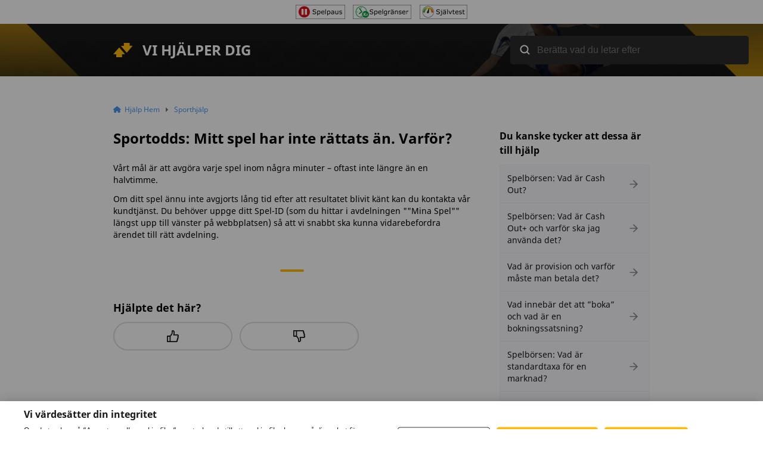

--- FILE ---
content_type: text/html
request_url: https://support.betfair.se/app/answers/detail/a_id/6207/
body_size: 3150
content:
<!DOCTYPE html>
<html lang="sv">
    <head>
        <meta charset="UTF-8">
        <meta name="viewport" content="width=device-width, initial-scale=1, shrink-to-fit=no">
        <meta name="description" content="Vårt mål är att avgöra varje spel inom några minuter – oftast inte längre än en halvtimme. Om ditt spel ännu inte avgjorts lång tid efter att resultatet blivit känt kan du kontakta vår kundtjänst. Du behöver uppge ditt Spel-ID (som du hittar i avdeln"/>
        <base href="/">
        <title>Sportodds: Mitt spel har inte rättats än. Varför?</title>
        <link rel="shortcut icon" href="/assets/img/favicon/favicon.ico">
        
    <link
            rel="stylesheet"
            type="text/css"
            href="/assets/vendor/slick/slick.css"
    />
    <link
            rel="stylesheet"
            type="text/css"
            href="/assets/vendor/slick/slick-theme.css"
    />

    <link rel="stylesheet" href="/assets/css/main-16.9.7.min.css">

    <link rel="stylesheet" href="/assets/vendor/lp-tag/lpTag.css">
    <script src="/assets/vendor/lp-tag/lpTag.js"></script>

    
    <script type="application/javascript">
        window.context = {
            domain: "se",
            language: "sv",
            locale: "sv-se",
            brand: "bf",
            product: {
                productName: "self-help".split(" ").join(""),
                productUid: "self-help"
            },
            assetsBasePath: "\/",
            basePath: "\/",
            langPath: "",
            searchPhrase: null,
            buildVersion: "16.9.7",
            current_env: "PRD",
            isUidLink: false,
            isLocalMachine: false,
            ua_id: {
                mobile: "UA-43334570-63",
                desktop: "UA-43334570-62"
            },
            experimentId: null,
            variantId: null
        };
    </script>

    <script src="/assets/js/header-16.9.7.min.js"></script>

        
    <link rel="preload" href="/assets/fonts/NotoSans-Regular.ttf" as="font" type="font/ttf" crossorigin="anonymous">
    <link rel="preload" href="/assets/fonts/NotoSans-Bold.ttf" as="font" type="font/ttf" crossorigin="anonymous">
    
    <link rel="preload" as="image" fetchpriority="high" href="https://images.prismic.io/support-betfair/ZwZG-IF3NbkBXDbA_hero-header-image.png?auto=format,compress" />
    <link rel="preload" as="image" fetchpriority="high" href="https://images.prismic.io/support-betfair/ZwZG9YF3NbkBXDa9_hero-header-image-mobile.png?auto=format,compress" />


    </head>
    <body class="fixed">
        <div class="search-overlay-block"></div>
        
            
    <section id="se-regulatory-header" class="container-full">
        <div id="se-regulatory-buttons">
            <a href="https://myaccount.betfair.se/playerprotection" target="_top" class="logo-Spelpaus" title="Spelpaus"></a>
            <a href="https://myaccount.betfair.se/playerprotection" target="_top" class="logo-Spelgranser" title="Spelgranser"></a>
            <a href="https://www.stodlinjen.se/#!/spelberoende-test-pgsi" target="_blank" class="logo-Sjalvtest" title="Sjalvtest"></a>
        </div>
    </section>

        
        
        <style>
    .light-theme #hlp-header {
        background-image: url(https\3A\/\/images\.prismic\.io\/support-betfair\/ZwZG-IF3NbkBXDbA_hero-header-image\.png\?auto\=format\,compress)
    }

    .light-theme #hlp-header.header-en-gb {
        background-color: #ffb90c;
        background-image: none;
    }
</style>
        <header id="hlp-header">
    <nav class="container">
        <div class="logo">
            <a href="/app/home-old"><i class="logo-icon  header-logo"></i></a>
            <span>Vi hjälper dig</span>
        </div>
        
    <div class="search-input reduced-search">
        <input autocomplete="off" id="search-input" type="text" name="search" placeholder="Berätta vad du letar efter" value="" />
        <div class="search-icon"></div>
        <i id="clear-search" class="clear-search">&times;</i>
    </div>

    </nav>
</header>
        
    <div id="lp-engagement" class="hidden"></div>


        <div id="main">
            <div class="main-container grid grid-one-col answer-details-page">
                <ul class="breadcrumbs">
        
            <li class="breadcrumb">
                <a
                        class="text-link"
                        href="/app/home-old/"
                        id="home"
                >
                    
                    <div
                            class="breadcrumb-home-icon"
                    >
                    </div>
                    Hjälp Hem
                </a>
            </li>
            <li class="separator">
                <div class="arrow-full-right"></div>
            </li>
        
        
            <li class="breadcrumb">
                <a
                        class="text-link"
                        href="/app/answers/list/c/483/"
                        id="483"
                >
                    
                    
                    Sporthjälp
                </a>
            </li>
            
        
</ul>
                <div class="grid grid-two-col">
                    <article>
                        <main class="answer">
    <div class="answer-details">
        <h2 class="mb24 article-title">Sportodds: Mitt spel har inte rättats än. Varför?</h2>
        <div class="article-content">
            <p>Vårt mål är att avgöra varje spel inom några minuter – oftast inte längre än en halvtimme.</p><p>Om ditt spel ännu inte avgjorts lång tid efter att resultatet blivit känt kan du kontakta vår kundtjänst. Du behöver uppge ditt Spel-ID (som du hittar i avdelningen ""Mina Spel"" längst upp till vänster på webbplatsen) så att vi snabbt ska kunna vidarebefordra ärendet till rätt avdelning.</p>
            <div class="divider-wrapper">
                <div class="divider"></div>
            </div>
        </div>
        <div class="answer-feedback">
    <h3 class="mb12">Hjälpte det här?</h3>
    <div class="answer-feedback-buttons">
        <button
                class="feedback feedback-positive"
                onclick="tappedFeedbackArticle(&#39;true&#39; )"
        >
            <span></span>
        </button>
        <button class="feedback feedback-negative"
                onclick="tappedFeedbackArticle(&#39;false&#39; )"
        >
            <span></span>
        </button>
    </div>
    <div class="feedback-success hidden">
        <div class="ico success"></div>
        <p class="success-message">Tack för dina synpunkter</p>
    </div>
</div>
    </div>
</main>
                    </article>
                    <aside>
                        <section id="top-answers">
    <h4 class="mb12">Du kanske tycker att dessa är till hjälp</h4>
    <div class="menu-list">
        <a
                class="menu-list-item"
                data-cid="2159"
                href="/app/answers/detail/a_id/2159"
        >Spelbörsen: Vad är Cash Out?</a><a
                class="menu-list-item"
                data-cid="2329"
                href="/app/answers/detail/a_id/2329"
        >Spelbörsen: Vad är Cash Out+ och varför ska jag använda det?</a><a
                class="menu-list-item"
                data-cid="1991"
                href="/app/answers/detail/a_id/1991"
        >Vad är provision och varför måste man betala det?</a><a
                class="menu-list-item"
                data-cid="2009"
                href="/app/answers/detail/a_id/2009"
        >Vad innebär det att ”boka” och vad är en bokningssatsning?</a><a
                class="menu-list-item"
                data-cid="2004"
                href="/app/answers/detail/a_id/2004"
        >Spelbörsen: Vad är standardtaxa för en marknad?</a><a
                class="menu-list-item"
                data-cid="2051"
                href="/app/answers/detail/a_id/2051"
        >Hur stänger jag av fönstret för Instant Games-kampanjer?</a>
    </div>
</section>
                    </aside>
                </div>
                <section class="message-us">
    <h2>Hittar du inte svaret du letar efter?</h2>
    <div class="message-us-container column-container-full">
        <div class="message-us-icon"></div>
        <div class="message-us-text align-center"><p>Det snabbaste sättet att komma i kontakt från 10:00 till 19:00</p></div>
        <button id="hlp-chat-btn" type="button" class="secondary" onclick="window.LivePerson.openMessenger()">Ta kontakt</button>
    </div>
</section>
            </div>
        </div>

        <footer>
    <div class="back-to-top-container">
        <button class="back-to-top" onclick="javascript:window.scrollTo(0, 0)"><span>Tillbaka till början</span></button>
    </div>
    <div class="footer-container">
        <!--    Footer is loaded from SSC via /data call  -->
    </div>
</footer>
        
    <script src="/assets/vendor/jquery/jquery-1.11.0.min.js"></script>
    <script src="/assets/vendor/jquery/jquery-migrate-1.2.1.min.js"></script>
    <script src="/assets/js/main-16.9.7.min.js"></script>
    <script src="/assets/vendor/slick/slick.min.js"></script>
    <script src="/assets/js/slick.min.js"></script>
    <!-- Conditionally load the livereload script if isLocalMachine is true -->
    

    <script>(function(){function c(){var b=a.contentDocument||a.contentWindow.document;if(b){var d=b.createElement('script');d.innerHTML="window.__CF$cv$params={r:'9a9114d7baad6e2a',t:'MTc2NDkxMTg5MQ=='};var a=document.createElement('script');a.src='/cdn-cgi/challenge-platform/scripts/jsd/main.js';document.getElementsByTagName('head')[0].appendChild(a);";b.getElementsByTagName('head')[0].appendChild(d)}}if(document.body){var a=document.createElement('iframe');a.height=1;a.width=1;a.style.position='absolute';a.style.top=0;a.style.left=0;a.style.border='none';a.style.visibility='hidden';document.body.appendChild(a);if('loading'!==document.readyState)c();else if(window.addEventListener)document.addEventListener('DOMContentLoaded',c);else{var e=document.onreadystatechange||function(){};document.onreadystatechange=function(b){e(b);'loading'!==document.readyState&&(document.onreadystatechange=e,c())}}}})();</script><script defer src="https://static.cloudflareinsights.com/beacon.min.js/vcd15cbe7772f49c399c6a5babf22c1241717689176015" integrity="sha512-ZpsOmlRQV6y907TI0dKBHq9Md29nnaEIPlkf84rnaERnq6zvWvPUqr2ft8M1aS28oN72PdrCzSjY4U6VaAw1EQ==" data-cf-beacon='{"version":"2024.11.0","token":"73c0d3a52ef8423cadbee7a9620028c5","r":1,"server_timing":{"name":{"cfCacheStatus":true,"cfEdge":true,"cfExtPri":true,"cfL4":true,"cfOrigin":true,"cfSpeedBrain":true},"location_startswith":null}}' crossorigin="anonymous"></script>
</body>
</html>


--- FILE ---
content_type: text/css
request_url: https://support.betfair.se/assets/css/main-16.9.7.min.css
body_size: 34490
content:
/*!
 * Betfair Styling file.
 */a,abbr,acronym,address,applet,article,aside,audio,b,big,blockquote,body,canvas,caption,center,cite,code,dd,del,details,dfn,div,dl,dt,em,embed,fieldset,figcaption,figure,footer,form,h1,h2,h3,h4,h5,h6,header,hgroup,html,i,iframe,img,ins,kbd,label,legend,li,mark,menu,nav,object,ol,output,p,pre,q,ruby,s,samp,section,small,span,strike,strong,sub,summary,sup,table,tbody,td,tfoot,th,thead,time,tr,tt,u,ul,var,video{margin:0;padding:0;border:0;font-family:inherit;font-size:100%;font-weight:inherit;vertical-align:baseline}article,aside,details,figcaption,figure,footer,header,hgroup,menu,nav,section{display:block}body{line-height:1}ol,ul{list-style:none}blockquote,q{quotes:none}blockquote:after,blockquote:before,q:after,q:before{content:'';content:none}table{border-collapse:collapse;border-spacing:0}a{text-decoration:none}input{outline:0}h1,h2,h3,h4,h5,h6{font-weight:700}b,strong{font-weight:700}.uppercase{text-transform:uppercase}.underline{text-decoration:underline}.align-left{text-align:left}.right{text-align:right}.align-center{text-align:center}@font-face{font-family:NotoSans;src:url(../fonts/NotoSans-Regular.ttf) format("truetype");font-style:normal;font-display:swap}@font-face{font-family:NotoSans;src:url(../fonts/NotoSans-Regular.ttf) format("truetype");font-style:italic;font-display:swap}@font-face{font-family:NotoSans;src:url(../fonts/NotoSans-Regular.ttf) format("truetype");font-style:oblique;font-display:swap}@font-face{font-family:NotoSans;src:url(../fonts/NotoSans-Bold.ttf) format("truetype");font-weight:700;font-display:swap}body{font-family:NotoSans,sans-serif;font-size:14px;line-height:20px}body h1,body h2,body h3{font-family:NotoSans,sans-serif;letter-spacing:0;font-style:normal;font-weight:700}body h1{font-size:40px;line-height:56px}body.isMobile h1{font-size:32px;line-height:44px}body h2{font-size:24px;line-height:32px}body.isMobile h2{font-size:18px;line-height:24px}body h3{font-size:18px;line-height:24px}body h4{font-size:16px;line-height:24px}body body,body p,body span :not(footer){font-family:NotoSans,sans-serif;font-size:14px;font-style:normal;font-weight:400;line-height:20px;letter-spacing:0}.hidden{display:none!important;visibility:hidden}.clearfix::after{content:" ";visibility:hidden;display:block;height:0;clear:both}.mt12{margin-top:12px}.mt16{margin-top:16px}.mt20{margin-top:20px}.mt24{margin-top:24px}.ml12{margin-left:12px}.mb12{margin-bottom:12px}.mb24{margin-bottom:24px}.m8{margin:8px}.p24{padding:24px}.pt8{padding-top:8px}.pb8{padding-bottom:8px}.pl12{padding-left:12px}.pr12{padding-right:12px}html{box-sizing:border-box}*,:after,:before{box-sizing:inherit}#lpChat ol{list-style:decimal}#lpChat ul{list-style:disc}.secondary{text-align:center;cursor:pointer;box-sizing:border-box;border-radius:4px}.secondary.notClickable{cursor:default}.isDesktop div.small iframe{width:20em;height:15em}.isDesktop div.medium iframe{width:30em;height:25em}.isDesktop div.large iframe{width:40em;height:35em}.isMobile .content{width:100%}.isMobile div.small iframe{width:13em;height:10em}.isMobile div.medium iframe{width:16em;height:20em}.isMobile div.large iframe{width:22em;height:25em}.secondary{min-height:48px;padding:12px 24px;margin-top:24px;font-size:16px;font-weight:700;line-height:18px;font-family:NotoSans,sans-serif}.isDesktop .secondary{width:300px}.isMobile .column-container,.isMobile .container,.isMobile .small-container-size{width:100%}.isMobile #main{padding:0 12px}.isMobile .secondary{width:70%}.isMobile h2.title{font-size:24px;line-height:32px}/*!
 * File that contains the layout classes (container, container-full)
 */#hlp-header,#hlp-header nav,#main,.article-list,.back-to-top,.column-container,.column-container-align-center,.column-container-full,.flex-center-center,.flex-center-center-wrap-stretch,.flex-center-space-around,.flex-center-space-between,.flex-row-space-around-wrap-stretch,.flex-row-start-center,.hlp-article,.hlp-article .article-content,.hlp-article .article-title,.hlp-hero #hlp-topnav,.hlp-hero #hlp-topnav nav,.hlp-hero .hero-content,.hlp-wrapper,.notice,.slick-track,body,header{display:-webkit-box;display:-moz-box;display:-webkit-flexbox;display:-ms-flexbox;display:-webkit-flex;display:flex}.hlp-article .article-content{display:-webkit-flow-root;display:flow-root}#hlp-header nav .logo i,.hlp-hero #hlp-topnav nav a i.prev-icon{display:-webkit-inline-flex;display:inline-flex}#hlp-header nav,.back-to-top,.flex-center-space-around,.flex-center-space-between,.flex-row-space-around-wrap-stretch,.flex-row-start-center,.hlp-hero #hlp-topnav nav,.hlp-hero .hero-content .hero-title,.hlp-hero .hero-content .logo,.hlp-hero .hero-footer .search-input,.hlp-hero .hero-footer p{-webkit-box-orient:horizontal;-moz-box-orient:horizontal;-webkit-flex-direction:row;-moz-flex-direction:row;-ms-flex-direction:row;flex-direction:row}.article-list,.column-container,.column-container-align-center,.column-container-full,.flex-center-center,.hlp-article,.hlp-hero #hlp-topnav nav a,.hlp-hero .hero-content,.hlp-wrapper,.notice,body,header{-webkit-box-orient:vertical;-moz-box-orient:vertical;-webkit-flex-direction:column;-moz-flex-direction:column;-ms-flex-direction:column;flex-direction:column}.flex-center-center-wrap-stretch,.flex-row-space-around-wrap-stretch{-webkit-flex-wrap:wrap;-moz-flex-wrap:wrap;-ms-flex-wrap:wrap;flex-wrap:wrap}.flex-row-start-center{-webkit-box-pack:start;-moz-box-pack:start;-webkit-flex-pack:start;-ms-flex-pack:start;-moz-justify-content:flex-start;-webkit-justify-content:flex-start;justify-content:flex-start}#main,.back-to-top,.column-container-align-center,.flex-center-center,.flex-center-center-wrap-stretch,.hlp-hero .hero-content,.notice,header{-webkit-box-pack:center;-moz-box-pack:center;-webkit-flex-pack:center;-ms-flex-pack:center;-moz-justify-content:center;-webkit-justify-content:center;justify-content:center}#hlp-header nav,.flex-center-space-between,.hlp-hero #hlp-topnav nav{-webkit-box-pack:justify;-moz-box-pack:justify;-webkit-flex-pack:justify;-ms-flex-pack:justify;-moz-justify-content:space-between;-webkit-justify-content:space-between;justify-content:space-between}.flex-center-space-around,.flex-row-space-around-wrap-stretch{-moz-justify-content:space-around;-webkit-justify-content:space-around;justify-content:space-around}.article-list,.hlp-article,.hlp-article .article-content,.notice{-webkit-box-align:start;-ms-flex-align:start;-webkit-align-items:flex-start;-moz-align-items:flex-start;align-items:flex-start}#hlp-header nav,.back-to-top,.column-container-align-center,.flex-center-center,.flex-center-center-wrap-stretch,.flex-center-space-around,.flex-center-space-between,.flex-row-start-center,.hlp-hero #hlp-topnav nav,.hlp-hero .hero-content,.message-us-container{-webkit-box-align:center;-ms-flex-align:center;-webkit-align-items:center;-moz-align-items:center;align-items:center}.flex-row-space-around-wrap-stretch{-webkit-box-align:stretch;-ms-flex-align:stretch;-webkit-align-items:stretch;-moz-align-items:stretch;align-items:stretch}.align-self-auto{-ms-flex-item-align:auto;-webkit-align-self:auto;-moz-align-self:auto;align-self:auto}.align-self-flex-end{-ms-flex-item-align:end;-webkit-align-self:flex-end;-moz-align-self:flex-end;align-self:flex-end}.flex-center-center-wrap-stretch{-ms-flex-line-pack:stretch;-webkit-align-content:stretch;-moz-align-content:stretch;align-content:stretch}.column-container,.container{width:900px;margin:0 auto}.column-container-full,.container-full,.hlp-hero,.hlp-hero #hlp-topnav nav{width:100%}.content{width:600px}.small-container-size{width:500px}.right{margin-left:auto}body{min-height:100vh}#main{flex:1}#main{width:100%;padding:32px 12px 32px 12px}.isMobile.pp #main{padding:12px 12px 0 12px}#main .main-container>section:not(:last-child){margin-bottom:32px}@media screen and (min-width:901px){#main{padding:48px 12px 64px 12px}#main .main-container{max-width:900px}#main .main-container>section:not(:last-child){margin-bottom:48px}}#main aside{width:100%}.grid{display:grid;grid-auto-rows:min-content}.grid-one-col{grid-template-columns:minmax(auto,900px)}.grid-two-col{column-gap:48px;row-gap:48px;grid-template-columns:600px 252px}@media screen and (max-width:900px){.grid-two-col{column-gap:32px;row-gap:32px;grid-template-columns:minmax(auto,900px)}}body.pp .main-container{z-index:1}.isMobile .mobile-d-none{display:none}.dark-theme{background:#18181a}.dark-theme h1,.dark-theme h2,.dark-theme h3,.dark-theme h4{color:#fff}.dark-theme #main{background-color:#18181a;margin-bottom:32px}.dark-theme .contact-options{box-sizing:content-box;background:#18181a}.dark-theme .hlp-hero{background-size:cover;background-position:top center;background-repeat:no-repeat}.dark-theme .hlp-hero .overlay-mobile-dark{background:linear-gradient(0deg,#18181a 50%,rgba(24,24,26,0) 100%)}.dark-theme .hlp-hero #hlp-topnav nav a{color:#4995ed}.dark-theme .hlp-hero .hero-content h1{color:#fff}.dark-theme .hlp-hero .hero-footer{padding:0;height:auto}.dark-theme .hlp-hero .hero-footer p{color:#fff}.dark-theme .hlp-hero .hero-footer .search-input input{border:1px solid #f0f0f1;background:#fafafc;color:#18181a}.dark-theme #hlp-header{background:linear-gradient(180deg,#18181a 62.5%,rgba(24,24,26,0) 100%)}.dark-theme.fixed .home-page{margin-top:80px}.dark-theme .topQueries{background-color:#18181a}.dark-theme .topQueries h2{color:#fff}.dark-theme .topQueries .topQueriesList-item{color:#fff;background:#2a2a2c}.dark-theme .topQueries .topQueriesList-item:before{background:#ffb80c}.dark-theme .topQueries .topQueriesList-item:hover{background:#343436}.dark-theme .category-title{color:#fff}.dark-theme .category-list .category-list-item .category{color:#fff;background:#2a2a2c}.dark-theme .category-list .category-list-item .category span{color:#fff}.dark-theme .category-list .category-list-item .category:before{background-image:url("data:image/svg+xml;utf8,<svg width='100%' height='100%' viewBox='0 0 24 24' fill='none' xmlns='http://www.w3.org/2000/svg'><path d='M19.709 11.2972C19.708 11.2962 19.707 11.2952 19.706 11.2942L12.707 4.2952C12.316 3.9042 11.684 3.9042 11.293 4.2952C10.902 4.6862 10.902 5.3182 11.293 5.7092L16.586 11.0022H5C4.447 11.0022 4 11.4492 4 12.0022C4 12.5552 4.447 13.0022 5 13.0022H16.582L11.285 18.2892C10.893 18.6802 10.893 19.3122 11.283 19.7032C11.478 19.8992 11.735 19.9972 11.991 19.9972C12.247 19.9972 12.502 19.8992 12.697 19.7052L20.415 12.0032L19.709 11.2972Z' fill='%238C8C90'/></svg>")}.dark-theme .category-list .category-list-item .category:hover{color:#fff;background:#343436}.dark-theme .category-list .category-list-item .category .category-image-container{background:#343436}.dark-theme .message-us{color:#fff}.dark-theme .message-us .message-us-container{border:1px solid #2a2a2c;background:#2a2a2c}.dark-theme .message-us .message-us-container .message-us-icon{background:#343436 url(../img/icons/message-us-mobile.svg) no-repeat center center}.dark-theme .back-to-top{background:rgba(192,192,192,.2)}.dark-theme .back-to-top :hover{background:rgba(255,255,255,.15)}.dark-theme .back-to-top:before{background-image:url("data:image/svg+xml;utf8,<svg width='100%' height='100%' viewBox='0 0 32 32' fill='none' xmlns='http://www.w3.org/2000/svg'><path d='M22.66 20.666C22.3187 20.666 21.976 20.5353 21.716 20.274L16.0053 14.5526L10.2827 20.2753C9.76135 20.7966 8.91868 20.7966 8.39735 20.2753C7.87601 19.754 7.87601 18.9113 8.39735 18.39L16.008 10.7793L23.604 18.3913C24.124 18.9126 24.124 19.7553 23.6013 20.2766C23.3413 20.5353 23.0014 20.666 22.66 20.666Z' fill='%234995ED'/></svg>")}.dark-theme .page-not-found .content-404 .not-found-icon{background:transparent url(../img/not-found-image-mobile.svg) no-repeat center center}.dark-theme .page-not-found .content-404 h3{color:#fff}.dark-theme .page-not-found .content-404 h4{color:#848485}.dark-theme .page-not-found .content-404 a{color:#4995ed}.dark-theme .answer-details .article-content{color:#fff}.dark-theme .breadcrumbs .breadcrumb-home-icon{background:url(../img/icons/breadcrumb_home_bf.svg) no-repeat center center}.dark-theme .breadcrumbs .arrow-full-right{opacity:.5;border-left:4px solid #fff}.dark-theme .feedback{border-radius:24px;border:1.5px solid #414143}.dark-theme .feedback:hover{border:1.5px solid #8c8c90}.dark-theme .feedback.feedback-positive:before{background-image:url("data:image/svg+xml;utf8,<svg width='100%' height='100%' viewBox='0 0 24 24' fill='none' xmlns='http://www.w3.org/2000/svg'><path fill-rule='evenodd' clip-rule='evenodd' d='M12.1158 2C11.2774 2 10.7099 2.35819 10.5007 2.49019L10.5007 2.49019C10.4693 2.51004 10.4459 2.52477 10.431 2.5324C10.1269 2.68776 9.93544 3.00047 9.93544 3.342V3.34204V3.3421V3.34218V3.34229V3.34242V3.34257V3.34275V3.34295V3.34318V3.34343V3.3437V3.344V3.34432V3.34466V3.34503V3.34542V3.34584V3.34628V3.34674V3.34723V3.34774V3.34827V3.34883V3.34941V3.35002V3.35065V3.3513V3.35198V3.35267V3.3534V3.35415V3.35492V3.35571V3.35653V3.35737V3.35824V3.35913V3.36004V3.36097V3.36193V3.36292V3.36392V3.36496V3.36601V3.36709V3.36819V3.36931V3.37046V3.37164V3.37283V3.37405V3.37529V3.37656V3.37785V3.37917V3.3805V3.38186V3.38325V3.38466V3.38609V3.38754V3.38902V3.39052V3.39205V3.3936V3.39517V3.39677V3.39839V3.40003V3.4017V3.40339V3.4051V3.40684V3.4086V3.41038V3.41219V3.41402V3.41588V3.41776V3.41966V3.42158V3.42353V3.4255V3.4275V3.42952V3.43156V3.43363V3.43572V3.43783V3.43997V3.44213V3.44431V3.44652V3.44875V3.451V3.45328V3.45558V3.4579V3.46025V3.46262V3.46501V3.46743V3.46987V3.47233V3.47482V3.47733V3.47986V3.48242V3.485V3.48761V3.49023V3.49288V3.49556V3.49826V3.50098V3.50372V3.50649V3.50928V3.51209V3.51493V3.51779V3.52067V3.52358V3.52651V3.52947V3.53244V3.53544V3.53847V3.54151V3.54458V3.54768V3.5508V3.55394V3.5571V3.56029V3.5635V3.56673V3.56999V3.57326V3.57657V3.57989V3.58324V3.58662V3.59001V3.59343V3.59687V3.60034V3.60383V3.60734V3.61087V3.61443V3.61801V3.62162V3.62525V3.6289V3.63257V3.63627V3.63999V3.64373V3.6475V3.65129V3.6551V3.65894V3.6628V3.66668V3.67059V3.67452V3.67847V3.68244V3.68644V3.69046V3.69451V3.69857V3.70266V3.70678V3.71092V3.71508V3.71926V3.72346V3.72769V3.73195V3.73622V3.74052V3.74484V3.74919V3.75355V3.75794V3.76236V3.76679V3.77125V3.77574V3.78024V3.78477V3.78932V3.7939V3.7985V3.80312V3.80776V3.81243V3.81712V3.82183V3.82657V3.83133V3.83611V3.84091V3.84574V3.85059V3.85547V3.86036V3.86528V3.87023V3.87519V3.88018V3.88519V3.89023V3.89529V3.90037V3.90547V3.9106V3.91575V3.92092V3.92611V3.93133V3.93657V3.94184V3.94712V3.95243V3.95777V3.96312V3.9685V3.9739V3.97933V3.98477V3.99024V3.99574V4.00125V4.00679V4.01235V4.01794V4.02354V4.02917V4.03483V4.0405V4.0462V4.05192V4.05767V4.06343V4.06922V4.07504V4.08087V4.08673V4.09261V4.09851V4.10444V4.11039V4.11636V4.12236V4.12837V4.13442V4.14048V4.14656V4.15267V4.15881V4.16496V4.17114V4.17734V4.18356V4.18981V4.19607V4.20236V4.20868V4.21501V4.22137V4.22775V4.23416V4.24059V4.24704V4.25351V4.26V4.26652V4.27306V4.27963V4.28621V4.29282V4.29945V4.30611V4.31278V4.31948V4.3262V4.33295V4.33972V4.34651V4.35332V4.36016V4.36701V4.37389V4.3808V4.38772V4.39467V4.40164V4.40864V4.41565V4.42269V4.42975V4.43684V4.44394V4.45107V4.45823V4.4654V4.4726V4.47982V4.48706V4.49432V4.50161V4.50892V4.51625V4.52361V4.53099V4.53839V4.54581V4.55325V4.56072V4.56821V4.57572V4.58326V4.59082V4.5984V4.606V4.61363V4.62127V4.62895V4.63664V4.64435V4.65209V4.65985V4.66763V4.67544V4.68327V4.69112V4.69899V4.70689V4.7148V4.72274V4.73071V4.73869V4.7467V4.75473V4.76278V4.77085V4.77895V4.78707V4.79521V4.80338V4.81156V4.81977V4.82801V4.83626V4.84454V4.85283V4.86116V4.8695V4.87787V4.88625V4.89466V4.9031V4.91155V4.92003V4.92853V4.93705V4.9456V4.95416V4.96275V4.97137V4.98V4.98866V4.99734V5.00604V5.01476V5.02351V5.03227V5.04106V5.04988V5.05871V5.06757V5.07645V5.08535V5.09427V5.10322V5.11219V5.12118V5.13019V5.13923V5.14829V5.15737V5.16647V5.17559V5.18474V5.19391V5.2031V5.21231V5.22155V5.23081V5.24009V5.24939V5.25872V5.26806V5.27743V5.28682V5.29624V5.30567V5.31513V5.32461V5.33411V5.34364V5.35318V5.36275V5.37234V5.38195V5.39159V5.40125V5.41093V5.42063V5.43035V5.4401V5.44987V5.45966V5.46947V5.4793V5.48916V5.49904V5.50894V5.51886V5.52881V5.53877V5.54876V5.55877V5.56881V5.57886V5.58894V5.59904V5.60916V5.6193V5.62947V5.63966V5.64987V5.6601V5.67035V5.68063V5.69093V5.70125V5.71159V5.72195V5.73234V5.74275V5.75318V5.76363V5.7741V5.7846V5.79512V5.80566V5.81622V5.82681V5.83741V5.84804V5.85869V5.86936V5.88006V5.89077V5.90151V5.91227V5.92305V5.93386V5.94468V5.95553V5.9664V5.97729V5.98821V5.99914V6.0101V6.02108V6.03208V6.0431V6.05415V6.06522V6.0763V6.08742V6.09855V6.1097V6.12088V6.13208V6.1433V6.15454V6.16581V6.17709V6.1884V6.19973V6.21108V6.22245V6.23385V6.24527V6.2567V6.26817V6.27965V6.29115V6.30268V6.31423V6.3258V6.33739V6.349V6.36064V6.37229C9.93544 6.64909 9.80537 7.09182 9.50559 7.67753C9.21811 8.23921 8.82475 8.8374 8.41593 9.396C8.00946 9.95139 7.60094 10.4498 7.29302 10.8102C7.20178 10.917 7.11972 11.0113 7.04961 11.0909H2.90909C2.40701 11.0909 2 11.4979 2 12V21.0909C2 21.593 2.40701 22 2.90909 22H7.45455C7.45458 22 7.45461 22 7.45465 22H7.45495H7.45545H7.45615H7.45705H7.45815H7.45945H7.46094H7.46263H7.46452H7.4666H7.46887H7.47134H7.474H7.47685H7.47989H7.48313H7.48655H7.49016H7.49396H7.49795H7.50213H7.50649H7.51104H7.51577H7.52068H7.52578H7.53107H7.53653H7.54217H7.548H7.55401H7.56019H7.56655H7.5731H7.57981H7.58671H7.59378H7.60102H7.60844H7.61603H7.6238H7.63174H7.63984H7.64812H7.65657H7.66519H7.67398H7.68293H7.69205H7.70134H7.71079H7.72041H7.7302H7.74014H7.75025H7.76052H7.77096H7.78155H7.7923H7.80322H7.81429H7.82552H7.8369H7.84845H7.86014H7.872H7.88401H7.89617H7.90848H7.92095H7.93357H7.94633H7.95925H7.97232H7.98554H7.9989H8.01242H8.02607H8.03988H8.05383H8.06792H8.08216H8.09654H8.11106H8.12573H8.14053H8.15548H8.17056H8.18579H8.20115H8.21665H8.23228H8.24805H8.26396H8.28H8.29618H8.31248H8.32892H8.3455H8.3622H8.37903H8.39599H8.41308H8.4303H8.44765H8.46512H8.48272H8.50045H8.5183H8.53627H8.55437H8.57259H8.59093H8.60939H8.62797H8.64667H8.66549H8.68443H8.70348H8.72265H8.74194H8.76135H8.78087H8.8005H8.82024H8.8401H8.86007H8.88015H8.90034H8.92064H8.94105H8.96157H8.9822H9.00293H9.02377H9.04471H9.06576H9.08691H9.10817H9.12953H9.15099H9.17255H9.19421H9.21597H9.23783H9.25979H9.28185H9.304H9.32625H9.3486H9.37104H9.39357H9.4162H9.43892H9.46173H9.48463H9.50762H9.53071H9.55388H9.57714H9.60049H9.62392H9.64745H9.67105H9.69475H9.71852H9.74238H9.76632H9.79035H9.81445H9.83864H9.86291H9.88725H9.91167H9.93618H9.96075H9.98541H10.0101H10.0349H10.0598H10.0848H10.1098H10.1349H10.1601H10.1853H10.2106H10.236H10.2614H10.287H10.3125H10.3382H10.3639H10.3897H10.4155H10.4414H10.4674H10.4934H10.5195H10.5457H10.5719H10.5982H10.6245H10.6509H10.6774H10.7039H10.7304H10.757H10.7837H10.8104H10.8372H10.864H10.8909H10.9178H10.9448H10.9719H10.9989H11.0261H11.0532H11.0805H11.1077H11.135H11.1624H11.1898H11.2172H11.2447H11.2722H11.2998H11.3274H11.3551H11.3828H11.4105H11.4382H11.466H11.4939H11.5217H11.5496H11.5776H11.6055H11.6336H11.6616H11.6897H11.7177H11.7459H11.774H11.8022H11.8304H11.8587H11.8869H11.9152H11.9435H11.9719H12.0002H12.0286H12.057H12.0854H12.1139H12.1423H12.1708H12.1993H12.2278H12.2564H12.2849H12.3135H12.3421H12.3707H12.3993H12.4279H12.4565H12.4852H12.5138H12.5425H12.5712H12.5999H12.6285H12.6572H12.6859H12.7146H12.7434H12.7721H12.8008H12.8295H12.8582H12.887H12.9157H12.9444H12.9731H13.0019H13.0306H13.0593H13.088H13.1167H13.1454H13.1741H13.2028H13.2315H13.2602H13.2889H13.3175H13.3462H13.3748H13.4034H13.432H13.4606H13.4892H13.5178H13.5464H13.5749H13.6034H13.6319H13.6604H13.6889H13.7173H13.7458H13.7742H13.8026H13.8309H13.8593H13.8876H13.9159H13.9442H13.9724H14.0006H14.0288H14.057H14.0851H14.1132H14.1413H14.1693H14.1974H14.2253H14.2533H14.2812H14.3091H14.3369H14.3647H14.3925H14.4203H14.448H14.4756H14.5032H14.5308H14.5584H14.5859H14.6133H14.6407H14.6681H14.6954H14.7227H14.7499H14.7771H14.8043H14.8314H14.8584H14.8854H14.9124H14.9393H14.9661H14.9929H15.0196H15.0463H15.073H15.0995H15.1261H15.1525H15.1789H15.2053H15.2316H15.2578H15.284H15.3101H15.3362H15.3621H15.3881H15.4139H15.4397H15.4655H15.4912H15.5168H15.5423H15.5678H15.5932H15.6185H15.6438H15.669H15.6941H15.7191H15.7441H15.769H15.7938H15.8186H15.8433H15.8679H15.8924H15.9169H15.9412H15.9655H15.9897H16.0139H16.0379H16.0619H16.0858H16.1096H16.1333H16.1569H16.1805H16.2039H16.2273H16.2506H16.2738H16.2969H16.32H16.3429H16.3657H16.3885H16.4111H16.4337H16.4562H16.4785H16.5008H16.523H16.5451H16.5671H16.589H16.6108H16.6325H16.6541H16.6756H16.697H16.7183H16.7394H16.7605H16.7815H16.8024H16.8231H16.8438H16.8644H16.8848H16.9051H16.9254H16.9455H16.9655H16.9854H17.0052H17.0248H17.0444H17.0638H17.0832H17.1024H17.1215H17.1404H17.1593H17.178H17.1967H17.2152H17.2336H17.2518H17.2699H17.288H17.3059H17.3236H17.3413H17.3588H17.3762H17.3934H17.4106H17.4276H17.4444H17.4612H17.4778H17.4943H17.5106H17.5269H17.5429H17.5589H17.5747H17.5904H17.6059H17.6213H17.6366H17.6517H17.6667H17.6816H17.6963H17.7109H17.7253H17.7396H17.7537H17.7677H17.7816H17.7953H17.8088H17.8223H17.8355H17.8486H17.8616H17.8744H17.8871H17.8996H17.912H17.9242H17.9363H17.9482H17.9599H17.9715H17.9829H17.9942H18.0053H18.0163H18.0271H18.0378H18.0483C18.4671 22 18.8527 21.8319 19.1491 21.6237C19.4562 21.4079 19.7338 21.1041 19.9279 20.7333C20.2166 20.1817 20.303 19.5155 20.0845 18.8329C20.3362 18.6286 20.5761 18.3712 20.7556 18.056C20.9594 17.6983 21.0855 17.263 21.0452 16.7716C21.0293 16.577 20.9882 16.3843 20.9234 16.1943C21.2453 15.875 21.4949 15.4629 21.6241 15.0083C21.8085 14.3593 21.7474 13.6409 21.3694 12.9617C21.9565 12.2385 22.1626 11.3781 21.8709 10.5588C21.5041 9.52813 20.4677 8.92641 19.3195 8.92641H14.6461C14.9001 8.04155 15.1436 6.91946 15.1436 5.93939C15.1436 4.85082 14.7451 3.89936 14.2087 3.2144C13.709 2.57633 12.9449 2 12.1158 2ZM8.36364 20.1818H8.37903H8.39599H8.41308H8.4303H8.44765H8.46512H8.48272H8.50045H8.5183H8.53627H8.55437H8.57259H8.59093H8.60939H8.62797H8.64667H8.66549H8.68443H8.70348H8.72265H8.74194H8.76135H8.78087H8.8005H8.82024H8.8401H8.86007H8.88015H8.90034H8.92064H8.94105H8.96157H8.9822H9.00293H9.02377H9.04471H9.06576H9.08691H9.10817H9.12953H9.15099H9.17255H9.19421H9.21597H9.23783H9.25979H9.28185H9.304H9.32625H9.3486H9.37104H9.39357H9.4162H9.43892H9.46173H9.48463H9.50762H9.53071H9.55388H9.57714H9.60049H9.62392H9.64745H9.67105H9.69475H9.71852H9.74238H9.76632H9.79035H9.81445H9.83864H9.86291H9.88725H9.91167H9.93618H9.96075H9.98541H10.0101H10.0349H10.0598H10.0848H10.1098H10.1349H10.1601H10.1853H10.2106H10.236H10.2614H10.287H10.3125H10.3382H10.3639H10.3897H10.4155H10.4414H10.4674H10.4934H10.5195H10.5457H10.5719H10.5982H10.6245H10.6509H10.6774H10.7039H10.7304H10.757H10.7837H10.8104H10.8372H10.864H10.8909H10.9178H10.9448H10.9719H10.9989H11.0261H11.0532H11.0805H11.1077H11.135H11.1624H11.1898H11.2172H11.2447H11.2722H11.2998H11.3274H11.3551H11.3828H11.4105H11.4382H11.466H11.4939H11.5217H11.5496H11.5776H11.6055H11.6336H11.6616H11.6897H11.7177H11.7459H11.774H11.8022H11.8304H11.8587H11.8869H11.9152H11.9435H11.9719H12.0002H12.0286H12.057H12.0854H12.1139H12.1423H12.1708H12.1993H12.2278H12.2564H12.2849H12.3135H12.3421H12.3707H12.3993H12.4279H12.4565H12.4852H12.5138H12.5425H12.5712H12.5999H12.6285H12.6572H12.6859H12.7146H12.7434H12.7721H12.8008H12.8295H12.8582H12.887H12.9157H12.9444H12.9731H13.0019H13.0306H13.0593H13.088H13.1167H13.1454H13.1741H13.2028H13.2315H13.2602H13.2889H13.3175H13.3462H13.3748H13.4034H13.432H13.4606H13.4892H13.5178H13.5464H13.5749H13.6034H13.6319H13.6604H13.6889H13.7173H13.7458H13.7742H13.8026H13.8309H13.8593H13.8876H13.9159H13.9442H13.9724H14.0006H14.0288H14.057H14.0851H14.1132H14.1413H14.1693H14.1974H14.2253H14.2533H14.2812H14.3091H14.3369H14.3647H14.3925H14.4203H14.448H14.4756H14.5032H14.5308H14.5584H14.5859H14.6133H14.6407H14.6681H14.6954H14.7227H14.7499H14.7771H14.8043H14.8314H14.8584H14.8854H14.9124H14.9393H14.9661H14.9929H15.0196H15.0463H15.073H15.0995H15.1261H15.1525H15.1789H15.2053H15.2316H15.2578H15.284H15.3101H15.3362H15.3621H15.3881H15.4139H15.4397H15.4655H15.4912H15.5168H15.5423H15.5678H15.5932H15.6185H15.6438H15.669H15.6941H15.7191H15.7441H15.769H15.7938H15.8186H15.8433H15.8679H15.8924H15.9169H15.9412H15.9655H15.9897H16.0139H16.0379H16.0619H16.0858H16.1096H16.1333H16.1569H16.1805H16.2039H16.2273H16.2506H16.2738H16.2969H16.32H16.3429H16.3657H16.3885H16.4111H16.4337H16.4562H16.4785H16.5008H16.523H16.5451H16.5671H16.589H16.6108H16.6325H16.6541H16.6756H16.697H16.7183H16.7394H16.7605H16.7815H16.8024H16.8231H16.8438H16.8644H16.8848H16.9051H16.9254H16.9455H16.9655H16.9854H17.0052H17.0248H17.0444H17.0638H17.0832H17.1024H17.1215H17.1404H17.1593H17.178H17.1967H17.2152H17.2336H17.2518H17.2699H17.288H17.3059H17.3236H17.3413H17.3588H17.3762H17.3934H17.4106H17.4276H17.4444H17.4612H17.4778H17.4943H17.5106H17.5269H17.5429H17.5589H17.5747H17.5904H17.6059H17.6213H17.6366H17.6517H17.6667H17.6816H17.6963H17.7109H17.7253H17.7396H17.7537H17.7677H17.7816H17.7953H17.8088H17.8223H17.8355H17.8486H17.8616H17.8744H17.8871H17.8996H17.912H17.9242H17.9363H17.9482H17.9599H17.9715H17.9829H17.9942H18.0053H18.0163H18.0216C18.0329 20.1777 18.0612 20.1659 18.1038 20.136C18.1818 20.0812 18.2619 19.9955 18.3171 19.89C18.3697 19.7895 18.3967 19.6779 18.387 19.5551C18.3775 19.4344 18.329 19.2577 18.1629 19.0315C17.9972 18.8058 17.9448 18.5163 18.0208 18.2468C18.0967 17.9773 18.2927 17.7579 18.5519 17.652C18.7957 17.5523 19.0611 17.3574 19.1758 17.1561C19.2227 17.0737 19.2397 17.0003 19.2331 16.9199C19.2262 16.8352 19.1871 16.6747 19.0104 16.4341C18.8391 16.2007 18.7892 15.8996 18.876 15.6234C18.9629 15.3472 19.1761 15.1289 19.4502 15.0355C19.5652 14.9964 19.79 14.8111 19.8752 14.5112C19.9404 14.2818 19.9366 13.9301 19.5173 13.5017C19.3353 13.3158 19.2417 13.0607 19.2602 12.8012C19.2787 12.5416 19.4075 12.3024 19.6141 12.1442C20.2474 11.659 20.2 11.2865 20.158 11.1685C20.1011 11.0087 19.8663 10.7446 19.3195 10.7446H13.387C13.0865 10.7446 12.8055 10.5961 12.6361 10.3479C12.4667 10.0997 12.431 9.78385 12.5405 9.50405C12.8111 8.81297 13.3254 7.15167 13.3254 5.93939C13.3254 5.29637 13.0883 4.73267 12.7772 4.33538C12.6218 4.13697 12.4602 3.99593 12.3229 3.91022C12.1974 3.83185 12.1266 3.8202 12.1161 3.81848C12.1145 3.8182 12.1143 3.81818 12.1158 3.81818C11.9467 3.81818 11.8478 3.83742 11.7536 3.87781V3.88018V3.88519V3.89023V3.89529V3.90037V3.90547V3.9106V3.91575V3.92092V3.92611V3.93133V3.93657V3.94184V3.94712V3.95243V3.95777V3.96312V3.9685V3.9739V3.97933V3.98477V3.99024V3.99574V4.00125V4.00679V4.01235V4.01794V4.02354V4.02917V4.03483V4.0405V4.0462V4.05192V4.05767V4.06343V4.06922V4.07504V4.08087V4.08673V4.09261V4.09851V4.10444V4.11039V4.11636V4.12236V4.12837V4.13442V4.14048V4.14656V4.15267V4.15881V4.16496V4.17114V4.17734V4.18356V4.18981V4.19607V4.20236V4.20868V4.21501V4.22137V4.22775V4.23416V4.24059V4.24704V4.25351V4.26V4.26652V4.27306V4.27963V4.28621V4.29282V4.29945V4.30611V4.31278V4.31948V4.3262V4.33295V4.33972V4.34651V4.35332V4.36016V4.36701V4.37389V4.3808V4.38772V4.39467V4.40164V4.40864V4.41565V4.42269V4.42975V4.43684V4.44394V4.45107V4.45823V4.4654V4.4726V4.47982V4.48706V4.49432V4.50161V4.50892V4.51625V4.52361V4.53099V4.53839V4.54581V4.55325V4.56072V4.56821V4.57572V4.58326V4.59082V4.5984V4.606V4.61363V4.62127V4.62895V4.63664V4.64435V4.65209V4.65985V4.66763V4.67544V4.68327V4.69112V4.69899V4.70689V4.7148V4.72274V4.73071V4.73869V4.7467V4.75473V4.76278V4.77085V4.77895V4.78707V4.79521V4.80338V4.81156V4.81977V4.82801V4.83626V4.84454V4.85283V4.86116V4.8695V4.87787V4.88625V4.89466V4.9031V4.91155V4.92003V4.92853V4.93705V4.9456V4.95416V4.96275V4.97137V4.98V4.98866V4.99734V5.00604V5.01476V5.02351V5.03227V5.04106V5.04988V5.05871V5.06757V5.07645V5.08535V5.09427V5.10322V5.11219V5.12118V5.13019V5.13923V5.14829V5.15737V5.16647V5.17559V5.18474V5.19391V5.2031V5.21231V5.22155V5.23081V5.24009V5.24939V5.25872V5.26806V5.27743V5.28682V5.29624V5.30567V5.31513V5.32461V5.33411V5.34364V5.35318V5.36275V5.37234V5.38195V5.39159V5.40125V5.41093V5.42063V5.43035V5.4401V5.44987V5.45966V5.46947V5.4793V5.48916V5.49904V5.50894V5.51886V5.52881V5.53877V5.54876V5.55877V5.56881V5.57886V5.58894V5.59904V5.60916V5.6193V5.62947V5.63966V5.64987V5.6601V5.67035V5.68063V5.69093V5.70125V5.71159V5.72195V5.73234V5.74275V5.75318V5.76363V5.7741V5.7846V5.79512V5.80566V5.81622V5.82681V5.83741V5.84804V5.85869V5.86936V5.88006V5.89077V5.90151V5.91227V5.92305V5.93386V5.94468V5.95553V5.9664V5.97729V5.98821V5.99914V6.0101V6.02108V6.03208V6.0431V6.05415V6.06522V6.0763V6.08742V6.09855V6.1097V6.12088V6.13208V6.1433V6.15454V6.16581V6.17709V6.1884V6.19973V6.21108V6.22245V6.23385V6.24527V6.2567V6.26817V6.27965V6.29115V6.30268V6.31423V6.3258V6.33739V6.349V6.36064V6.37229C11.7536 7.09117 11.4599 7.84974 11.1241 8.50591C10.776 9.18611 10.3218 9.8704 9.88315 10.4698C9.44212 11.0724 9.00314 11.6076 8.67544 11.9912C8.55536 12.1318 8.44968 12.2526 8.36364 12.3497V20.1818ZM6.54545 20.1818V12.9091H3.81818V20.1818H6.54545Z' fill='%23FFFFFF'/></svg>")}.dark-theme .feedback.feedback-negative:before{background-image:url("data:image/svg+xml;utf8,<svg width='100%' height='100%' viewBox='0 0 25 24' fill='none' xmlns='http://www.w3.org/2000/svg'><path fill-rule='evenodd' clip-rule='evenodd' d='M3.15909 12.9091C2.65701 12.9091 2.25 12.5021 2.25 12V2.90909C2.25 2.40701 2.65701 2 3.15909 2H7.70455C7.70458 2 7.70461 2 7.70465 2H7.70495H7.70545H7.70615H7.70705H7.70815H7.70945H7.71094H7.71263H7.71452H7.7166H7.71887H7.72134H7.724H7.72685H7.72989H7.73313H7.73655H7.74016H7.74396H7.74795H7.75213H7.75649H7.76104H7.76577H7.77068H7.77578H7.78107H7.78653H7.79217H7.798H7.80401H7.81019H7.81655H7.8231H7.82981H7.83671H7.84378H7.85102H7.85844H7.86603H7.8738H7.88174H7.88984H7.89812H7.90657H7.91519H7.92398H7.93293H7.94205H7.95134H7.96079H7.97041H7.9802H7.99014H8.00025H8.01052H8.02096H8.03155H8.0423H8.05322H8.06429H8.07552H8.0869H8.09845H8.11014H8.122H8.13401H8.14617H8.15848H8.17095H8.18357H8.19633H8.20925H8.22232H8.23554H8.2489H8.26242H8.27607H8.28988H8.30383H8.31792H8.33216H8.34654H8.36106H8.37573H8.39053H8.40548H8.42056H8.43579H8.45115H8.46665H8.48228H8.49805H8.51396H8.53H8.54618H8.56248H8.57892H8.5955H8.6122H8.62903H8.64599H8.66308H8.6803H8.69765H8.71512H8.73272H8.75045H8.7683H8.78627H8.80437H8.82259H8.84093H8.85939H8.87797H8.89667H8.91549H8.93443H8.95348H8.97265H8.99194H9.01135H9.03087H9.0505H9.07024H9.0901H9.11007H9.13015H9.15034H9.17064H9.19105H9.21157H9.2322H9.25293H9.27377H9.29471H9.31576H9.33691H9.35817H9.37953H9.40099H9.42255H9.44421H9.46597H9.48783H9.50979H9.53185H9.554H9.57625H9.5986H9.62104H9.64357H9.6662H9.68892H9.71173H9.73463H9.75762H9.78071H9.80388H9.82714H9.85049H9.87392H9.89745H9.92105H9.94475H9.96852H9.99238H10.0163H10.0403H10.0645H10.0886H10.1129H10.1373H10.1617H10.1862H10.2108H10.2354H10.2601H10.2849H10.3098H10.3348H10.3598H10.3849H10.4101H10.4353H10.4606H10.486H10.5114H10.537H10.5625H10.5882H10.6139H10.6397H10.6655H10.6914H10.7174H10.7434H10.7695H10.7957H10.8219H10.8482H10.8745H10.9009H10.9274H10.9539H10.9804H11.007H11.0337H11.0604H11.0872H11.114H11.1409H11.1678H11.1948H11.2219H11.2489H11.2761H11.3032H11.3305H11.3577H11.385H11.4124H11.4398H11.4672H11.4947H11.5222H11.5498H11.5774H11.6051H11.6328H11.6605H11.6882H11.716H11.7439H11.7717H11.7996H11.8276H11.8555H11.8836H11.9116H11.9397H11.9677H11.9959H12.024H12.0522H12.0804H12.1087H12.1369H12.1652H12.1935H12.2219H12.2502H12.2786H12.307H12.3354H12.3639H12.3923H12.4208H12.4493H12.4778H12.5064H12.5349H12.5635H12.5921H12.6207H12.6493H12.6779H12.7065H12.7352H12.7638H12.7925H12.8212H12.8499H12.8785H12.9072H12.9359H12.9646H12.9934H13.0221H13.0508H13.0795H13.1082H13.137H13.1657H13.1944H13.2231H13.2519H13.2806H13.3093H13.338H13.3667H13.3954H13.4241H13.4528H13.4815H13.5102H13.5389H13.5675H13.5962H13.6248H13.6534H13.682H13.7106H13.7392H13.7678H13.7964H13.8249H13.8534H13.8819H13.9104H13.9389H13.9673H13.9958H14.0242H14.0526H14.0809H14.1093H14.1376H14.1659H14.1942H14.2224H14.2506H14.2788H14.307H14.3351H14.3632H14.3913H14.4193H14.4474H14.4753H14.5033H14.5312H14.5591H14.5869H14.6147H14.6425H14.6703H14.698H14.7256H14.7532H14.7808H14.8084H14.8359H14.8633H14.8907H14.9181H14.9454H14.9727H14.9999H15.0271H15.0543H15.0814H15.1084H15.1354H15.1624H15.1893H15.2161H15.2429H15.2696H15.2963H15.323H15.3495H15.3761H15.4025H15.4289H15.4553H15.4816H15.5078H15.534H15.5601H15.5862H15.6121H15.6381H15.6639H15.6897H15.7155H15.7412H15.7668H15.7923H15.8178H15.8432H15.8685H15.8938H15.919H15.9441H15.9691H15.9941H16.019H16.0438H16.0686H16.0933H16.1179H16.1424H16.1669H16.1912H16.2155H16.2397H16.2639H16.2879H16.3119H16.3358H16.3596H16.3833H16.4069H16.4305H16.4539H16.4773H16.5006H16.5238H16.5469H16.57H16.5929H16.6157H16.6385H16.6611H16.6837H16.7062H16.7285H16.7508H16.773H16.7951H16.8171H16.839H16.8608H16.8825H16.9041H16.9256H16.947H16.9683H16.9894H17.0105H17.0315H17.0524H17.0731H17.0938H17.1144H17.1348H17.1551H17.1754H17.1955H17.2155H17.2354H17.2552H17.2748H17.2944H17.3138H17.3332H17.3524H17.3715H17.3904H17.4093H17.428H17.4467H17.4652H17.4836H17.5018H17.5199H17.538H17.5559H17.5736H17.5913H17.6088H17.6262H17.6434H17.6606H17.6776H17.6944H17.7112H17.7278H17.7443H17.7606H17.7769H17.7929H17.8089H17.8247H17.8404H17.8559H17.8713H17.8866H17.9017H17.9167H17.9316H17.9463H17.9609H17.9753H17.9896H18.0037H18.0177H18.0316H18.0453H18.0588H18.0723H18.0855H18.0986H18.1116H18.1244H18.1371H18.1496H18.162H18.1742H18.1863H18.1982H18.2099H18.2215H18.2329H18.2442H18.2553H18.2663H18.2771H18.2878H18.2983C18.7171 2 19.1027 2.16808 19.3991 2.37628C19.7062 2.59207 19.9838 2.89589 20.1779 3.26667C20.4666 3.81825 20.553 4.4845 20.3345 5.16708C20.5862 5.37138 20.8261 5.62882 21.0056 5.94395C21.2094 6.30165 21.3355 6.73696 21.2952 7.22836C21.2793 7.42304 21.2382 7.61569 21.1734 7.80572C21.4953 8.12499 21.7449 8.53707 21.8741 8.99175C22.0585 9.64071 21.9974 10.3591 21.6194 11.0383C22.2065 11.7615 22.4126 12.6219 22.1209 13.4412C21.7541 14.4719 20.7177 15.0736 19.5695 15.0736H14.8961C15.1501 15.9585 15.3936 17.0805 15.3936 18.0606C15.3936 19.1492 14.9951 20.1006 14.4587 20.7856C13.959 21.4237 13.1949 22 12.3658 22C11.5274 22 10.9599 21.6418 10.7507 21.5098C10.7193 21.49 10.6959 21.4752 10.681 21.4676C10.3769 21.3122 10.1854 20.9995 10.1854 20.658V20.658V20.6579V20.6578V20.6577V20.6576V20.6574V20.6572V20.657V20.6568V20.6566V20.6563V20.656V20.6557V20.6553V20.655V20.6546V20.6542V20.6537V20.6533V20.6528V20.6523V20.6517V20.6512V20.6506V20.65V20.6494V20.6487V20.648V20.6473V20.6466V20.6459V20.6451V20.6443V20.6435V20.6426V20.6418V20.6409V20.64V20.639V20.6381V20.6371V20.6361V20.635V20.634V20.6329V20.6318V20.6307V20.6295V20.6284V20.6272V20.6259V20.6247V20.6234V20.6221V20.6208V20.6195V20.6181V20.6168V20.6153V20.6139V20.6125V20.611V20.6095V20.608V20.6064V20.6048V20.6032V20.6016V20.6V20.5983V20.5966V20.5949V20.5932V20.5914V20.5896V20.5878V20.586V20.5841V20.5822V20.5803V20.5784V20.5765V20.5745V20.5725V20.5705V20.5684V20.5664V20.5643V20.5622V20.56V20.5579V20.5557V20.5535V20.5513V20.549V20.5467V20.5444V20.5421V20.5398V20.5374V20.535V20.5326V20.5301V20.5277V20.5252V20.5227V20.5201V20.5176V20.515V20.5124V20.5098V20.5071V20.5044V20.5017V20.499V20.4963V20.4935V20.4907V20.4879V20.4851V20.4822V20.4793V20.4764V20.4735V20.4705V20.4676V20.4646V20.4615V20.4585V20.4554V20.4523V20.4492V20.4461V20.4429V20.4397V20.4365V20.4333V20.43V20.4267V20.4234V20.4201V20.4168V20.4134V20.41V20.4066V20.4031V20.3997V20.3962V20.3927V20.3891V20.3856V20.382V20.3784V20.3748V20.3711V20.3674V20.3637V20.36V20.3563V20.3525V20.3487V20.3449V20.3411V20.3372V20.3333V20.3294V20.3255V20.3215V20.3176V20.3136V20.3095V20.3055V20.3014V20.2973V20.2932V20.2891V20.2849V20.2807V20.2765V20.2723V20.2681V20.2638V20.2595V20.2552V20.2508V20.2464V20.2421V20.2376V20.2332V20.2287V20.2243V20.2198V20.2152V20.2107V20.2061V20.2015V20.1969V20.1922V20.1876V20.1829V20.1782V20.1734V20.1687V20.1639V20.1591V20.1543V20.1494V20.1445V20.1396V20.1347V20.1298V20.1248V20.1198V20.1148V20.1098V20.1047V20.0996V20.0945V20.0894V20.0843V20.0791V20.0739V20.0687V20.0634V20.0582V20.0529V20.0476V20.0422V20.0369V20.0315V20.0261V20.0207V20.0152V20.0098V20.0043V19.9987V19.9932V19.9876V19.9821V19.9765V19.9708V19.9652V19.9595V19.9538V19.9481V19.9423V19.9366V19.9308V19.925V19.9191V19.9133V19.9074V19.9015V19.8956V19.8896V19.8836V19.8776V19.8716V19.8656V19.8595V19.8534V19.8473V19.8412V19.835V19.8289V19.8227V19.8164V19.8102V19.8039V19.7976V19.7913V19.785V19.7786V19.7722V19.7658V19.7594V19.753V19.7465V19.74V19.7335V19.7269V19.7204V19.7138V19.7072V19.7005V19.6939V19.6872V19.6805V19.6738V19.6671V19.6603V19.6535V19.6467V19.6398V19.633V19.6261V19.6192V19.6123V19.6053V19.5984V19.5914V19.5843V19.5773V19.5702V19.5632V19.5561V19.5489V19.5418V19.5346V19.5274V19.5202V19.5129V19.5057V19.4984V19.4911V19.4837V19.4764V19.469V19.4616V19.4542V19.4467V19.4393V19.4318V19.4243V19.4167V19.4092V19.4016V19.394V19.3864V19.3787V19.3711V19.3634V19.3556V19.3479V19.3401V19.3324V19.3246V19.3167V19.3089V19.301V19.2931V19.2852V19.2773V19.2693V19.2613V19.2533V19.2453V19.2372V19.2291V19.221V19.2129V19.2048V19.1966V19.1884V19.1802V19.172V19.1637V19.1555V19.1472V19.1388V19.1305V19.1221V19.1137V19.1053V19.0969V19.0884V19.08V19.0715V19.0629V19.0544V19.0458V19.0372V19.0286V19.02V19.0113V19.0027V18.994V18.9852V18.9765V18.9677V18.9589V18.9501V18.9413V18.9324V18.9236V18.9146V18.9057V18.8968V18.8878V18.8788V18.8698V18.8608V18.8517V18.8426V18.8335V18.8244V18.8153V18.8061V18.7969V18.7877V18.7785V18.7692V18.7599V18.7506V18.7413V18.7319V18.7226V18.7132V18.7038V18.6943V18.6849V18.6754V18.6659V18.6564V18.6468V18.6372V18.6277V18.618V18.6084V18.5988V18.5891V18.5794V18.5696V18.5599V18.5501V18.5403V18.5305V18.5207V18.5108V18.501V18.4911V18.4811V18.4712V18.4612V18.4512V18.4412V18.4312V18.4211V18.4111V18.401V18.3908V18.3807V18.3705V18.3603V18.3501V18.3399V18.3296V18.3194V18.3091V18.2988V18.2884V18.278V18.2677V18.2573V18.2468V18.2364V18.2259V18.2154V18.2049V18.1943V18.1838V18.1732V18.1626V18.152V18.1413V18.1306V18.1199V18.1092V18.0985V18.0877V18.0769V18.0661V18.0553V18.0445V18.0336V18.0227V18.0118V18.0009V17.9899V17.9789V17.9679V17.9569V17.9459V17.9348V17.9237V17.9126V17.9015V17.8903V17.8791V17.8679V17.8567V17.8455V17.8342V17.8229V17.8116V17.8003V17.7889V17.7775V17.7662V17.7547V17.7433V17.7318V17.7204V17.7088V17.6973V17.6858V17.6742V17.6626V17.651V17.6394V17.6277C10.1854 17.3509 10.0554 16.9082 9.75559 16.3225C9.46811 15.7608 9.07475 15.1626 8.66593 14.604C8.25946 14.0486 7.85094 13.5502 7.54302 13.1898C7.45178 13.083 7.36972 12.9887 7.29961 12.9091H3.15909ZM6.79545 11.0909V3.81818H4.06818V11.0909H6.79545ZM8.61364 11.6503C8.69968 11.7474 8.80536 11.8682 8.92544 12.0088C9.25314 12.3924 9.69212 12.9276 10.1331 13.5302C10.5718 14.1296 11.026 14.8139 11.3741 15.4941C11.7099 16.1503 12.0036 16.9088 12.0036 17.6277V17.6394V17.651V17.6626V17.6742V17.6858V17.6973V17.7088V17.7204V17.7318V17.7433V17.7547V17.7662V17.7775V17.7889V17.8003V17.8116V17.8229V17.8342V17.8455V17.8567V17.8679V17.8791V17.8903V17.9015V17.9126V17.9237V17.9348V17.9459V17.9569V17.9679V17.9789V17.9899V18.0009V18.0118V18.0227V18.0336V18.0445V18.0553V18.0661V18.0769V18.0877V18.0985V18.1092V18.1199V18.1306V18.1413V18.152V18.1626V18.1732V18.1838V18.1943V18.2049V18.2154V18.2259V18.2364V18.2468V18.2573V18.2677V18.278V18.2884V18.2988V18.3091V18.3194V18.3296V18.3399V18.3501V18.3603V18.3705V18.3807V18.3908V18.401V18.4111V18.4211V18.4312V18.4412V18.4512V18.4612V18.4712V18.4811V18.4911V18.501V18.5108V18.5207V18.5305V18.5403V18.5501V18.5599V18.5696V18.5794V18.5891V18.5988V18.6084V18.618V18.6277V18.6372V18.6468V18.6564V18.6659V18.6754V18.6849V18.6943V18.7038V18.7132V18.7226V18.7319V18.7413V18.7506V18.7599V18.7692V18.7785V18.7877V18.7969V18.8061V18.8153V18.8244V18.8335V18.8426V18.8517V18.8608V18.8698V18.8788V18.8878V18.8968V18.9057V18.9146V18.9236V18.9324V18.9413V18.9501V18.9589V18.9677V18.9765V18.9852V18.994V19.0027V19.0113V19.02V19.0286V19.0372V19.0458V19.0544V19.0629V19.0715V19.08V19.0884V19.0969V19.1053V19.1137V19.1221V19.1305V19.1388V19.1472V19.1555V19.1637V19.172V19.1802V19.1884V19.1966V19.2048V19.2129V19.221V19.2291V19.2372V19.2453V19.2533V19.2613V19.2693V19.2773V19.2852V19.2931V19.301V19.3089V19.3167V19.3246V19.3324V19.3401V19.3479V19.3556V19.3634V19.3711V19.3787V19.3864V19.394V19.4016V19.4092V19.4167V19.4243V19.4318V19.4393V19.4467V19.4542V19.4616V19.469V19.4764V19.4837V19.4911V19.4984V19.5057V19.5129V19.5202V19.5274V19.5346V19.5418V19.5489V19.5561V19.5632V19.5702V19.5773V19.5843V19.5914V19.5984V19.6053V19.6123V19.6192V19.6261V19.633V19.6398V19.6467V19.6535V19.6603V19.6671V19.6738V19.6805V19.6872V19.6939V19.7005V19.7072V19.7138V19.7204V19.7269V19.7335V19.74V19.7465V19.753V19.7594V19.7658V19.7722V19.7786V19.785V19.7913V19.7976V19.8039V19.8102V19.8164V19.8227V19.8289V19.835V19.8412V19.8473V19.8534V19.8595V19.8656V19.8716V19.8776V19.8836V19.8896V19.8956V19.9015V19.9074V19.9133V19.9191V19.925V19.9308V19.9366V19.9423V19.9481V19.9538V19.9595V19.9652V19.9708V19.9765V19.9821V19.9876V19.9932V19.9987V20.0043V20.0098V20.0152V20.0207V20.0261V20.0315V20.0369V20.0422V20.0476V20.0529V20.0582V20.0634V20.0687V20.0739V20.0791V20.0843V20.0894V20.0945V20.0996V20.1047V20.1098V20.1148V20.1198V20.1222C12.0978 20.1626 12.1967 20.1818 12.3658 20.1818C12.3643 20.1818 12.3645 20.1818 12.3661 20.1815C12.3766 20.1798 12.4474 20.1682 12.5729 20.0898C12.7102 20.0041 12.8718 19.863 13.0272 19.6646C13.3383 19.2673 13.5754 18.7036 13.5754 18.0606C13.5754 16.8483 13.0611 15.187 12.7905 14.4959C12.681 14.2162 12.7167 13.9003 12.8861 13.6521C13.0555 13.4039 13.3365 13.2554 13.637 13.2554H19.5695C20.1163 13.2554 20.3511 12.9913 20.408 12.8315C20.45 12.7135 20.4974 12.341 19.8641 11.8558C19.6575 11.6976 19.5287 11.4584 19.5102 11.1988C19.4917 10.9393 19.5853 10.6842 19.7673 10.4983C20.1866 10.0699 20.1904 9.71818 20.1252 9.48877C20.04 9.18893 19.8152 9.00361 19.7002 8.96446C19.4261 8.87112 19.2129 8.6528 19.126 8.37659C19.0392 8.10037 19.0891 7.79931 19.2604 7.56591C19.4371 7.32529 19.4762 7.16483 19.4831 7.08008C19.4897 6.99969 19.4727 6.92634 19.4258 6.84392C19.3111 6.64261 19.0457 6.44766 18.8019 6.34803C18.5427 6.24212 18.3467 6.02267 18.2708 5.75318C18.1948 5.48368 18.2472 5.19421 18.4129 4.9685C18.579 4.74227 18.6275 4.56559 18.637 4.44488C18.6467 4.3221 18.6197 4.2105 18.5671 4.10995C18.5119 4.00455 18.4318 3.91876 18.3538 3.86398C18.3112 3.83407 18.2829 3.82232 18.2716 3.81818H18.2663H18.2553H18.2442H18.2329H18.2215H18.2099H18.1982H18.1863H18.1742H18.162H18.1496H18.1371H18.1244H18.1116H18.0986H18.0855H18.0723H18.0588H18.0453H18.0316H18.0177H18.0037H17.9896H17.9753H17.9609H17.9463H17.9316H17.9167H17.9017H17.8866H17.8713H17.8559H17.8404H17.8247H17.8089H17.7929H17.7769H17.7606H17.7443H17.7278H17.7112H17.6944H17.6776H17.6606H17.6434H17.6262H17.6088H17.5913H17.5736H17.5559H17.538H17.5199H17.5018H17.4836H17.4652H17.4467H17.428H17.4093H17.3904H17.3715H17.3524H17.3332H17.3138H17.2944H17.2748H17.2552H17.2354H17.2155H17.1955H17.1754H17.1551H17.1348H17.1144H17.0938H17.0731H17.0524H17.0315H17.0105H16.9894H16.9683H16.947H16.9256H16.9041H16.8825H16.8608H16.839H16.8171H16.7951H16.773H16.7508H16.7285H16.7062H16.6837H16.6611H16.6385H16.6157H16.5929H16.57H16.5469H16.5238H16.5006H16.4773H16.4539H16.4305H16.4069H16.3833H16.3596H16.3358H16.3119H16.2879H16.2639H16.2397H16.2155H16.1912H16.1669H16.1424H16.1179H16.0933H16.0686H16.0438H16.019H15.9941H15.9691H15.9441H15.919H15.8938H15.8685H15.8432H15.8178H15.7923H15.7668H15.7412H15.7155H15.6897H15.6639H15.6381H15.6121H15.5862H15.5601H15.534H15.5078H15.4816H15.4553H15.4289H15.4025H15.3761H15.3495H15.323H15.2963H15.2696H15.2429H15.2161H15.1893H15.1624H15.1354H15.1084H15.0814H15.0543H15.0271H14.9999H14.9727H14.9454H14.9181H14.8907H14.8633H14.8359H14.8084H14.7808H14.7532H14.7256H14.698H14.6703H14.6425H14.6147H14.5869H14.5591H14.5312H14.5033H14.4753H14.4474H14.4193H14.3913H14.3632H14.3351H14.307H14.2788H14.2506H14.2224H14.1942H14.1659H14.1376H14.1093H14.0809H14.0526H14.0242H13.9958H13.9673H13.9389H13.9104H13.8819H13.8534H13.8249H13.7964H13.7678H13.7392H13.7106H13.682H13.6534H13.6248H13.5962H13.5675H13.5389H13.5102H13.4815H13.4528H13.4241H13.3954H13.3667H13.338H13.3093H13.2806H13.2519H13.2231H13.1944H13.1657H13.137H13.1082H13.0795H13.0508H13.0221H12.9934H12.9646H12.9359H12.9072H12.8785H12.8499H12.8212H12.7925H12.7638H12.7352H12.7065H12.6779H12.6493H12.6207H12.5921H12.5635H12.5349H12.5064H12.4778H12.4493H12.4208H12.3923H12.3639H12.3354H12.307H12.2786H12.2502H12.2219H12.1935H12.1652H12.1369H12.1087H12.0804H12.0522H12.024H11.9959H11.9677H11.9397H11.9116H11.8836H11.8555H11.8276H11.7996H11.7717H11.7439H11.716H11.6882H11.6605H11.6328H11.6051H11.5774H11.5498H11.5222H11.4947H11.4672H11.4398H11.4124H11.385H11.3577H11.3305H11.3032H11.2761H11.2489H11.2219H11.1948H11.1678H11.1409H11.114H11.0872H11.0604H11.0337H11.007H10.9804H10.9539H10.9274H10.9009H10.8745H10.8482H10.8219H10.7957H10.7695H10.7434H10.7174H10.6914H10.6655H10.6397H10.6139H10.5882H10.5625H10.537H10.5114H10.486H10.4606H10.4353H10.4101H10.3849H10.3598H10.3348H10.3098H10.2849H10.2601H10.2354H10.2108H10.1862H10.1617H10.1373H10.1129H10.0886H10.0645H10.0403H10.0163H9.99238H9.96852H9.94475H9.92105H9.89745H9.87392H9.85049H9.82714H9.80388H9.78071H9.75762H9.73463H9.71173H9.68892H9.6662H9.64357H9.62104H9.5986H9.57625H9.554H9.53185H9.50979H9.48783H9.46597H9.44421H9.42255H9.40099H9.37953H9.35817H9.33691H9.31576H9.29471H9.27377H9.25293H9.2322H9.21157H9.19105H9.17064H9.15034H9.13015H9.11007H9.0901H9.07024H9.0505H9.03087H9.01135H8.99194H8.97265H8.95348H8.93443H8.91549H8.89667H8.87797H8.85939H8.84093H8.82259H8.80437H8.78627H8.7683H8.75045H8.73272H8.71512H8.69765H8.6803H8.66308H8.64599H8.62903H8.61364V11.6503Z' fill='white'/></svg>")}.dark-theme .feedback--selected{border:1.5px solid #ffb80c}.dark-theme .feedback-success{background:rgba(178,220,175,.2)}.dark-theme .feedback-success .ico.success{background:transparent url(../img/icons/success-icon-mobile.svg) no-repeat center center}.dark-theme .feedback-success p{color:#fff}.dark-theme .menu-list .menu-list-item{color:#fff;background:#2a2a2c}.dark-theme .menu-list .menu-list-item:hover{background:#343436}.dark-theme .menu-list .menu-list-item:not(:last-child){box-shadow:inset 0 -1px 0 #343436}.dark-theme .hlp-article{color:#fff;background:#2a2a2c}.dark-theme .hlp-article:hover{background:#343436}.dark-theme .hlp-article p{color:#fff}.dark-theme .hlp-article a.article-title{color:#fff}.dark-theme .results-messages h2{color:#fff}.dark-theme .results-messages p{color:rgba(255,255,255,.5)}.dark-theme .no-results-messages .no-result-content .article-text{color:#fff}.dark-theme .no-results-messages .no-result-content p{color:rgba(255,255,255,.5)}.dark-theme .no-results-messages .no-result-content .no-result-icon{background:transparent url(../img/icons/no-search-results-icon-mobile.svg) no-repeat center center}.dark-theme .secondary{background:#2a2a2c;border:1px solid #dcdce0;color:#fff}.dark-theme .secondary:hover{background:#232325}.dark-theme .secondary.notClickable{opacity:.37;border:1px solid #b4b4b8}.dark-theme .quick-link{color:#fff;background:#2a2a2c;box-shadow:inset 0 -1px 0 #343436}.dark-theme .quick-link:hover{background:#343436;box-shadow:inset 0 -1px 0 #343436}.dark-theme .navigation-link:hover{background:#2a2a2c}.light-theme{background-color:#fff}.light-theme .contact-options{box-sizing:border-box;background:#000}.light-theme .hlp-hero{background-size:cover;background-position:center center;background-repeat:no-repeat}.light-theme .hlp-hero #hlp-topnav nav{background:linear-gradient(180deg,#18181a 0,rgba(24,24,26,0) 100%)}.light-theme .hlp-hero #hlp-topnav nav a{color:#4995ed}.light-theme .hlp-hero .hero-content h1{color:#fff}.light-theme .hlp-hero .hero-footer p{color:#fff}.light-theme .hlp-hero .hero-footer .search-input input{border:1px solid #f0f0f1;background:#fafafc;color:#18181a}.light-theme #hlp-header{background-size:cover;background-position:center center;background-repeat:no-repeat}.light-theme #hlp-header:after{content:"";background:linear-gradient(180deg,#18181a 0,rgba(24,24,26,0) 100%);opacity:.3}.light-theme #hlp-header nav .logo i{background:transparent url(../img/betfair-logo-symbol.svg) no-repeat center center}.light-theme #hlp-header nav .logo span{color:#fff}.light-theme #hlp-header.header-en-gb nav .logo i{background:transparent url(../img/betfair-logo-symbol-black.svg) no-repeat center center}.light-theme.fixed .home-page{margin-top:48px}.light-theme .topQueries h2{color:#18181a}.light-theme .topQueries .topQueriesList-item{color:#18181a;background-color:#fafafc;border:1px solid #f0f0f1}.light-theme .topQueries .topQueriesList-item:before{background:#ffb80c}.light-theme .topQueries .topQueriesList-item:hover{background:#f0f0f1}.light-theme .category-list .category-list-item .category{background:#fafafc;border:1px solid #f0f0f1}.light-theme .category-list .category-list-item .category:hover{background:#f0f0f1}.light-theme .message-us{color:#18181a}.light-theme .message-us .message-us-container{background:#fafafc;border:1px solid #f0f0f1}.light-theme .message-us .message-us-container .message-us-icon{background:transparent url(../img/icons/message-us.svg) no-repeat center center}.light-theme .back-to-top{background:#f0f0f1;border:1px solid #f0f0f1}.light-theme .back-to-top:hover{background:#fff}.light-theme .back-to-top:before{background-image:url("data:image/svg+xml;utf8,<svg width='100%' height='100%' viewBox='0 0 16 16' fill='none' xmlns='http://www.w3.org/2000/svg'><path d='M11.8024 7.52914L8.00443 3.72314L7.5331 4.19448C7.53243 4.19514 7.53176 4.19581 7.5311 4.19648L4.19843 7.52914C3.93776 7.78981 3.93776 8.21114 4.19843 8.47181C4.4591 8.73248 4.88043 8.73248 5.1411 8.47181L7.33643 6.27648V11.3331C7.33643 11.7018 7.63443 11.9998 8.0031 11.9998C8.37176 11.9998 8.66976 11.7018 8.66976 11.3331V6.27848L10.8578 8.47048C10.9884 8.60181 11.1598 8.66648 11.3304 8.66648C11.5011 8.66648 11.6711 8.60114 11.8011 8.47181C12.0624 8.21181 12.0624 7.78981 11.8024 7.52914Z' fill='%23185FD8'/></svg>")}.light-theme .back-to-top span{color:#414143}.light-theme .page-not-found .content-404 h3{color:#18181a}.light-theme .page-not-found .content-404 h4{color:#8b8b8c}.light-theme .page-not-found .content-404 a{color:#185fd8}.light-theme .feedback{background:#fff;border:1.5px solid #dcdce0;border-radius:24px}.light-theme .feedback:hover{border:1.5px solid #b4b4b8}.light-theme .feedback.feedback-positive:before{background-image:url("data:image/svg+xml;utf8,<svg width='100%' height='100%' viewBox='0 0 24 24' fill='none' xmlns='http://www.w3.org/2000/svg'><path fill-rule='evenodd' clip-rule='evenodd' d='M12.1158 2C11.2774 2 10.7099 2.35819 10.5007 2.49019L10.5007 2.49019C10.4693 2.51004 10.4459 2.52477 10.431 2.5324C10.1269 2.68776 9.93544 3.00047 9.93544 3.342V3.34204V3.3421V3.34218V3.34229V3.34242V3.34257V3.34275V3.34295V3.34318V3.34343V3.3437V3.344V3.34432V3.34466V3.34503V3.34542V3.34584V3.34628V3.34674V3.34723V3.34774V3.34827V3.34883V3.34941V3.35002V3.35065V3.3513V3.35198V3.35267V3.3534V3.35415V3.35492V3.35571V3.35653V3.35737V3.35824V3.35913V3.36004V3.36097V3.36193V3.36292V3.36392V3.36496V3.36601V3.36709V3.36819V3.36931V3.37046V3.37164V3.37283V3.37405V3.37529V3.37656V3.37785V3.37917V3.3805V3.38186V3.38325V3.38466V3.38609V3.38754V3.38902V3.39052V3.39205V3.3936V3.39517V3.39677V3.39839V3.40003V3.4017V3.40339V3.4051V3.40684V3.4086V3.41038V3.41219V3.41402V3.41588V3.41776V3.41966V3.42158V3.42353V3.4255V3.4275V3.42952V3.43156V3.43363V3.43572V3.43783V3.43997V3.44213V3.44431V3.44652V3.44875V3.451V3.45328V3.45558V3.4579V3.46025V3.46262V3.46501V3.46743V3.46987V3.47233V3.47482V3.47733V3.47986V3.48242V3.485V3.48761V3.49023V3.49288V3.49556V3.49826V3.50098V3.50372V3.50649V3.50928V3.51209V3.51493V3.51779V3.52067V3.52358V3.52651V3.52947V3.53244V3.53544V3.53847V3.54151V3.54458V3.54768V3.5508V3.55394V3.5571V3.56029V3.5635V3.56673V3.56999V3.57326V3.57657V3.57989V3.58324V3.58662V3.59001V3.59343V3.59687V3.60034V3.60383V3.60734V3.61087V3.61443V3.61801V3.62162V3.62525V3.6289V3.63257V3.63627V3.63999V3.64373V3.6475V3.65129V3.6551V3.65894V3.6628V3.66668V3.67059V3.67452V3.67847V3.68244V3.68644V3.69046V3.69451V3.69857V3.70266V3.70678V3.71092V3.71508V3.71926V3.72346V3.72769V3.73195V3.73622V3.74052V3.74484V3.74919V3.75355V3.75794V3.76236V3.76679V3.77125V3.77574V3.78024V3.78477V3.78932V3.7939V3.7985V3.80312V3.80776V3.81243V3.81712V3.82183V3.82657V3.83133V3.83611V3.84091V3.84574V3.85059V3.85547V3.86036V3.86528V3.87023V3.87519V3.88018V3.88519V3.89023V3.89529V3.90037V3.90547V3.9106V3.91575V3.92092V3.92611V3.93133V3.93657V3.94184V3.94712V3.95243V3.95777V3.96312V3.9685V3.9739V3.97933V3.98477V3.99024V3.99574V4.00125V4.00679V4.01235V4.01794V4.02354V4.02917V4.03483V4.0405V4.0462V4.05192V4.05767V4.06343V4.06922V4.07504V4.08087V4.08673V4.09261V4.09851V4.10444V4.11039V4.11636V4.12236V4.12837V4.13442V4.14048V4.14656V4.15267V4.15881V4.16496V4.17114V4.17734V4.18356V4.18981V4.19607V4.20236V4.20868V4.21501V4.22137V4.22775V4.23416V4.24059V4.24704V4.25351V4.26V4.26652V4.27306V4.27963V4.28621V4.29282V4.29945V4.30611V4.31278V4.31948V4.3262V4.33295V4.33972V4.34651V4.35332V4.36016V4.36701V4.37389V4.3808V4.38772V4.39467V4.40164V4.40864V4.41565V4.42269V4.42975V4.43684V4.44394V4.45107V4.45823V4.4654V4.4726V4.47982V4.48706V4.49432V4.50161V4.50892V4.51625V4.52361V4.53099V4.53839V4.54581V4.55325V4.56072V4.56821V4.57572V4.58326V4.59082V4.5984V4.606V4.61363V4.62127V4.62895V4.63664V4.64435V4.65209V4.65985V4.66763V4.67544V4.68327V4.69112V4.69899V4.70689V4.7148V4.72274V4.73071V4.73869V4.7467V4.75473V4.76278V4.77085V4.77895V4.78707V4.79521V4.80338V4.81156V4.81977V4.82801V4.83626V4.84454V4.85283V4.86116V4.8695V4.87787V4.88625V4.89466V4.9031V4.91155V4.92003V4.92853V4.93705V4.9456V4.95416V4.96275V4.97137V4.98V4.98866V4.99734V5.00604V5.01476V5.02351V5.03227V5.04106V5.04988V5.05871V5.06757V5.07645V5.08535V5.09427V5.10322V5.11219V5.12118V5.13019V5.13923V5.14829V5.15737V5.16647V5.17559V5.18474V5.19391V5.2031V5.21231V5.22155V5.23081V5.24009V5.24939V5.25872V5.26806V5.27743V5.28682V5.29624V5.30567V5.31513V5.32461V5.33411V5.34364V5.35318V5.36275V5.37234V5.38195V5.39159V5.40125V5.41093V5.42063V5.43035V5.4401V5.44987V5.45966V5.46947V5.4793V5.48916V5.49904V5.50894V5.51886V5.52881V5.53877V5.54876V5.55877V5.56881V5.57886V5.58894V5.59904V5.60916V5.6193V5.62947V5.63966V5.64987V5.6601V5.67035V5.68063V5.69093V5.70125V5.71159V5.72195V5.73234V5.74275V5.75318V5.76363V5.7741V5.7846V5.79512V5.80566V5.81622V5.82681V5.83741V5.84804V5.85869V5.86936V5.88006V5.89077V5.90151V5.91227V5.92305V5.93386V5.94468V5.95553V5.9664V5.97729V5.98821V5.99914V6.0101V6.02108V6.03208V6.0431V6.05415V6.06522V6.0763V6.08742V6.09855V6.1097V6.12088V6.13208V6.1433V6.15454V6.16581V6.17709V6.1884V6.19973V6.21108V6.22245V6.23385V6.24527V6.2567V6.26817V6.27965V6.29115V6.30268V6.31423V6.3258V6.33739V6.349V6.36064V6.37229C9.93544 6.64909 9.80537 7.09182 9.50559 7.67753C9.21811 8.23921 8.82475 8.8374 8.41593 9.396C8.00946 9.95139 7.60094 10.4498 7.29302 10.8102C7.20178 10.917 7.11972 11.0113 7.04961 11.0909H2.90909C2.40701 11.0909 2 11.4979 2 12V21.0909C2 21.593 2.40701 22 2.90909 22H7.45455C7.45458 22 7.45461 22 7.45465 22H7.45495H7.45545H7.45615H7.45705H7.45815H7.45945H7.46094H7.46263H7.46452H7.4666H7.46887H7.47134H7.474H7.47685H7.47989H7.48313H7.48655H7.49016H7.49396H7.49795H7.50213H7.50649H7.51104H7.51577H7.52068H7.52578H7.53107H7.53653H7.54217H7.548H7.55401H7.56019H7.56655H7.5731H7.57981H7.58671H7.59378H7.60102H7.60844H7.61603H7.6238H7.63174H7.63984H7.64812H7.65657H7.66519H7.67398H7.68293H7.69205H7.70134H7.71079H7.72041H7.7302H7.74014H7.75025H7.76052H7.77096H7.78155H7.7923H7.80322H7.81429H7.82552H7.8369H7.84845H7.86014H7.872H7.88401H7.89617H7.90848H7.92095H7.93357H7.94633H7.95925H7.97232H7.98554H7.9989H8.01242H8.02607H8.03988H8.05383H8.06792H8.08216H8.09654H8.11106H8.12573H8.14053H8.15548H8.17056H8.18579H8.20115H8.21665H8.23228H8.24805H8.26396H8.28H8.29618H8.31248H8.32892H8.3455H8.3622H8.37903H8.39599H8.41308H8.4303H8.44765H8.46512H8.48272H8.50045H8.5183H8.53627H8.55437H8.57259H8.59093H8.60939H8.62797H8.64667H8.66549H8.68443H8.70348H8.72265H8.74194H8.76135H8.78087H8.8005H8.82024H8.8401H8.86007H8.88015H8.90034H8.92064H8.94105H8.96157H8.9822H9.00293H9.02377H9.04471H9.06576H9.08691H9.10817H9.12953H9.15099H9.17255H9.19421H9.21597H9.23783H9.25979H9.28185H9.304H9.32625H9.3486H9.37104H9.39357H9.4162H9.43892H9.46173H9.48463H9.50762H9.53071H9.55388H9.57714H9.60049H9.62392H9.64745H9.67105H9.69475H9.71852H9.74238H9.76632H9.79035H9.81445H9.83864H9.86291H9.88725H9.91167H9.93618H9.96075H9.98541H10.0101H10.0349H10.0598H10.0848H10.1098H10.1349H10.1601H10.1853H10.2106H10.236H10.2614H10.287H10.3125H10.3382H10.3639H10.3897H10.4155H10.4414H10.4674H10.4934H10.5195H10.5457H10.5719H10.5982H10.6245H10.6509H10.6774H10.7039H10.7304H10.757H10.7837H10.8104H10.8372H10.864H10.8909H10.9178H10.9448H10.9719H10.9989H11.0261H11.0532H11.0805H11.1077H11.135H11.1624H11.1898H11.2172H11.2447H11.2722H11.2998H11.3274H11.3551H11.3828H11.4105H11.4382H11.466H11.4939H11.5217H11.5496H11.5776H11.6055H11.6336H11.6616H11.6897H11.7177H11.7459H11.774H11.8022H11.8304H11.8587H11.8869H11.9152H11.9435H11.9719H12.0002H12.0286H12.057H12.0854H12.1139H12.1423H12.1708H12.1993H12.2278H12.2564H12.2849H12.3135H12.3421H12.3707H12.3993H12.4279H12.4565H12.4852H12.5138H12.5425H12.5712H12.5999H12.6285H12.6572H12.6859H12.7146H12.7434H12.7721H12.8008H12.8295H12.8582H12.887H12.9157H12.9444H12.9731H13.0019H13.0306H13.0593H13.088H13.1167H13.1454H13.1741H13.2028H13.2315H13.2602H13.2889H13.3175H13.3462H13.3748H13.4034H13.432H13.4606H13.4892H13.5178H13.5464H13.5749H13.6034H13.6319H13.6604H13.6889H13.7173H13.7458H13.7742H13.8026H13.8309H13.8593H13.8876H13.9159H13.9442H13.9724H14.0006H14.0288H14.057H14.0851H14.1132H14.1413H14.1693H14.1974H14.2253H14.2533H14.2812H14.3091H14.3369H14.3647H14.3925H14.4203H14.448H14.4756H14.5032H14.5308H14.5584H14.5859H14.6133H14.6407H14.6681H14.6954H14.7227H14.7499H14.7771H14.8043H14.8314H14.8584H14.8854H14.9124H14.9393H14.9661H14.9929H15.0196H15.0463H15.073H15.0995H15.1261H15.1525H15.1789H15.2053H15.2316H15.2578H15.284H15.3101H15.3362H15.3621H15.3881H15.4139H15.4397H15.4655H15.4912H15.5168H15.5423H15.5678H15.5932H15.6185H15.6438H15.669H15.6941H15.7191H15.7441H15.769H15.7938H15.8186H15.8433H15.8679H15.8924H15.9169H15.9412H15.9655H15.9897H16.0139H16.0379H16.0619H16.0858H16.1096H16.1333H16.1569H16.1805H16.2039H16.2273H16.2506H16.2738H16.2969H16.32H16.3429H16.3657H16.3885H16.4111H16.4337H16.4562H16.4785H16.5008H16.523H16.5451H16.5671H16.589H16.6108H16.6325H16.6541H16.6756H16.697H16.7183H16.7394H16.7605H16.7815H16.8024H16.8231H16.8438H16.8644H16.8848H16.9051H16.9254H16.9455H16.9655H16.9854H17.0052H17.0248H17.0444H17.0638H17.0832H17.1024H17.1215H17.1404H17.1593H17.178H17.1967H17.2152H17.2336H17.2518H17.2699H17.288H17.3059H17.3236H17.3413H17.3588H17.3762H17.3934H17.4106H17.4276H17.4444H17.4612H17.4778H17.4943H17.5106H17.5269H17.5429H17.5589H17.5747H17.5904H17.6059H17.6213H17.6366H17.6517H17.6667H17.6816H17.6963H17.7109H17.7253H17.7396H17.7537H17.7677H17.7816H17.7953H17.8088H17.8223H17.8355H17.8486H17.8616H17.8744H17.8871H17.8996H17.912H17.9242H17.9363H17.9482H17.9599H17.9715H17.9829H17.9942H18.0053H18.0163H18.0271H18.0378H18.0483C18.4671 22 18.8527 21.8319 19.1491 21.6237C19.4562 21.4079 19.7338 21.1041 19.9279 20.7333C20.2166 20.1817 20.303 19.5155 20.0845 18.8329C20.3362 18.6286 20.5761 18.3712 20.7556 18.056C20.9594 17.6983 21.0855 17.263 21.0452 16.7716C21.0293 16.577 20.9882 16.3843 20.9234 16.1943C21.2453 15.875 21.4949 15.4629 21.6241 15.0083C21.8085 14.3593 21.7474 13.6409 21.3694 12.9617C21.9565 12.2385 22.1626 11.3781 21.8709 10.5588C21.5041 9.52813 20.4677 8.92641 19.3195 8.92641H14.6461C14.9001 8.04155 15.1436 6.91946 15.1436 5.93939C15.1436 4.85082 14.7451 3.89936 14.2087 3.2144C13.709 2.57633 12.9449 2 12.1158 2ZM8.36364 20.1818H8.37903H8.39599H8.41308H8.4303H8.44765H8.46512H8.48272H8.50045H8.5183H8.53627H8.55437H8.57259H8.59093H8.60939H8.62797H8.64667H8.66549H8.68443H8.70348H8.72265H8.74194H8.76135H8.78087H8.8005H8.82024H8.8401H8.86007H8.88015H8.90034H8.92064H8.94105H8.96157H8.9822H9.00293H9.02377H9.04471H9.06576H9.08691H9.10817H9.12953H9.15099H9.17255H9.19421H9.21597H9.23783H9.25979H9.28185H9.304H9.32625H9.3486H9.37104H9.39357H9.4162H9.43892H9.46173H9.48463H9.50762H9.53071H9.55388H9.57714H9.60049H9.62392H9.64745H9.67105H9.69475H9.71852H9.74238H9.76632H9.79035H9.81445H9.83864H9.86291H9.88725H9.91167H9.93618H9.96075H9.98541H10.0101H10.0349H10.0598H10.0848H10.1098H10.1349H10.1601H10.1853H10.2106H10.236H10.2614H10.287H10.3125H10.3382H10.3639H10.3897H10.4155H10.4414H10.4674H10.4934H10.5195H10.5457H10.5719H10.5982H10.6245H10.6509H10.6774H10.7039H10.7304H10.757H10.7837H10.8104H10.8372H10.864H10.8909H10.9178H10.9448H10.9719H10.9989H11.0261H11.0532H11.0805H11.1077H11.135H11.1624H11.1898H11.2172H11.2447H11.2722H11.2998H11.3274H11.3551H11.3828H11.4105H11.4382H11.466H11.4939H11.5217H11.5496H11.5776H11.6055H11.6336H11.6616H11.6897H11.7177H11.7459H11.774H11.8022H11.8304H11.8587H11.8869H11.9152H11.9435H11.9719H12.0002H12.0286H12.057H12.0854H12.1139H12.1423H12.1708H12.1993H12.2278H12.2564H12.2849H12.3135H12.3421H12.3707H12.3993H12.4279H12.4565H12.4852H12.5138H12.5425H12.5712H12.5999H12.6285H12.6572H12.6859H12.7146H12.7434H12.7721H12.8008H12.8295H12.8582H12.887H12.9157H12.9444H12.9731H13.0019H13.0306H13.0593H13.088H13.1167H13.1454H13.1741H13.2028H13.2315H13.2602H13.2889H13.3175H13.3462H13.3748H13.4034H13.432H13.4606H13.4892H13.5178H13.5464H13.5749H13.6034H13.6319H13.6604H13.6889H13.7173H13.7458H13.7742H13.8026H13.8309H13.8593H13.8876H13.9159H13.9442H13.9724H14.0006H14.0288H14.057H14.0851H14.1132H14.1413H14.1693H14.1974H14.2253H14.2533H14.2812H14.3091H14.3369H14.3647H14.3925H14.4203H14.448H14.4756H14.5032H14.5308H14.5584H14.5859H14.6133H14.6407H14.6681H14.6954H14.7227H14.7499H14.7771H14.8043H14.8314H14.8584H14.8854H14.9124H14.9393H14.9661H14.9929H15.0196H15.0463H15.073H15.0995H15.1261H15.1525H15.1789H15.2053H15.2316H15.2578H15.284H15.3101H15.3362H15.3621H15.3881H15.4139H15.4397H15.4655H15.4912H15.5168H15.5423H15.5678H15.5932H15.6185H15.6438H15.669H15.6941H15.7191H15.7441H15.769H15.7938H15.8186H15.8433H15.8679H15.8924H15.9169H15.9412H15.9655H15.9897H16.0139H16.0379H16.0619H16.0858H16.1096H16.1333H16.1569H16.1805H16.2039H16.2273H16.2506H16.2738H16.2969H16.32H16.3429H16.3657H16.3885H16.4111H16.4337H16.4562H16.4785H16.5008H16.523H16.5451H16.5671H16.589H16.6108H16.6325H16.6541H16.6756H16.697H16.7183H16.7394H16.7605H16.7815H16.8024H16.8231H16.8438H16.8644H16.8848H16.9051H16.9254H16.9455H16.9655H16.9854H17.0052H17.0248H17.0444H17.0638H17.0832H17.1024H17.1215H17.1404H17.1593H17.178H17.1967H17.2152H17.2336H17.2518H17.2699H17.288H17.3059H17.3236H17.3413H17.3588H17.3762H17.3934H17.4106H17.4276H17.4444H17.4612H17.4778H17.4943H17.5106H17.5269H17.5429H17.5589H17.5747H17.5904H17.6059H17.6213H17.6366H17.6517H17.6667H17.6816H17.6963H17.7109H17.7253H17.7396H17.7537H17.7677H17.7816H17.7953H17.8088H17.8223H17.8355H17.8486H17.8616H17.8744H17.8871H17.8996H17.912H17.9242H17.9363H17.9482H17.9599H17.9715H17.9829H17.9942H18.0053H18.0163H18.0216C18.0329 20.1777 18.0612 20.1659 18.1038 20.136C18.1818 20.0812 18.2619 19.9955 18.3171 19.89C18.3697 19.7895 18.3967 19.6779 18.387 19.5551C18.3775 19.4344 18.329 19.2577 18.1629 19.0315C17.9972 18.8058 17.9448 18.5163 18.0208 18.2468C18.0967 17.9773 18.2927 17.7579 18.5519 17.652C18.7957 17.5523 19.0611 17.3574 19.1758 17.1561C19.2227 17.0737 19.2397 17.0003 19.2331 16.9199C19.2262 16.8352 19.1871 16.6747 19.0104 16.4341C18.8391 16.2007 18.7892 15.8996 18.876 15.6234C18.9629 15.3472 19.1761 15.1289 19.4502 15.0355C19.5652 14.9964 19.79 14.8111 19.8752 14.5112C19.9404 14.2818 19.9366 13.9301 19.5173 13.5017C19.3353 13.3158 19.2417 13.0607 19.2602 12.8012C19.2787 12.5416 19.4075 12.3024 19.6141 12.1442C20.2474 11.659 20.2 11.2865 20.158 11.1685C20.1011 11.0087 19.8663 10.7446 19.3195 10.7446H13.387C13.0865 10.7446 12.8055 10.5961 12.6361 10.3479C12.4667 10.0997 12.431 9.78385 12.5405 9.50405C12.8111 8.81297 13.3254 7.15167 13.3254 5.93939C13.3254 5.29637 13.0883 4.73267 12.7772 4.33538C12.6218 4.13697 12.4602 3.99593 12.3229 3.91022C12.1974 3.83185 12.1266 3.8202 12.1161 3.81848C12.1145 3.8182 12.1143 3.81818 12.1158 3.81818C11.9467 3.81818 11.8478 3.83742 11.7536 3.87781V3.88018V3.88519V3.89023V3.89529V3.90037V3.90547V3.9106V3.91575V3.92092V3.92611V3.93133V3.93657V3.94184V3.94712V3.95243V3.95777V3.96312V3.9685V3.9739V3.97933V3.98477V3.99024V3.99574V4.00125V4.00679V4.01235V4.01794V4.02354V4.02917V4.03483V4.0405V4.0462V4.05192V4.05767V4.06343V4.06922V4.07504V4.08087V4.08673V4.09261V4.09851V4.10444V4.11039V4.11636V4.12236V4.12837V4.13442V4.14048V4.14656V4.15267V4.15881V4.16496V4.17114V4.17734V4.18356V4.18981V4.19607V4.20236V4.20868V4.21501V4.22137V4.22775V4.23416V4.24059V4.24704V4.25351V4.26V4.26652V4.27306V4.27963V4.28621V4.29282V4.29945V4.30611V4.31278V4.31948V4.3262V4.33295V4.33972V4.34651V4.35332V4.36016V4.36701V4.37389V4.3808V4.38772V4.39467V4.40164V4.40864V4.41565V4.42269V4.42975V4.43684V4.44394V4.45107V4.45823V4.4654V4.4726V4.47982V4.48706V4.49432V4.50161V4.50892V4.51625V4.52361V4.53099V4.53839V4.54581V4.55325V4.56072V4.56821V4.57572V4.58326V4.59082V4.5984V4.606V4.61363V4.62127V4.62895V4.63664V4.64435V4.65209V4.65985V4.66763V4.67544V4.68327V4.69112V4.69899V4.70689V4.7148V4.72274V4.73071V4.73869V4.7467V4.75473V4.76278V4.77085V4.77895V4.78707V4.79521V4.80338V4.81156V4.81977V4.82801V4.83626V4.84454V4.85283V4.86116V4.8695V4.87787V4.88625V4.89466V4.9031V4.91155V4.92003V4.92853V4.93705V4.9456V4.95416V4.96275V4.97137V4.98V4.98866V4.99734V5.00604V5.01476V5.02351V5.03227V5.04106V5.04988V5.05871V5.06757V5.07645V5.08535V5.09427V5.10322V5.11219V5.12118V5.13019V5.13923V5.14829V5.15737V5.16647V5.17559V5.18474V5.19391V5.2031V5.21231V5.22155V5.23081V5.24009V5.24939V5.25872V5.26806V5.27743V5.28682V5.29624V5.30567V5.31513V5.32461V5.33411V5.34364V5.35318V5.36275V5.37234V5.38195V5.39159V5.40125V5.41093V5.42063V5.43035V5.4401V5.44987V5.45966V5.46947V5.4793V5.48916V5.49904V5.50894V5.51886V5.52881V5.53877V5.54876V5.55877V5.56881V5.57886V5.58894V5.59904V5.60916V5.6193V5.62947V5.63966V5.64987V5.6601V5.67035V5.68063V5.69093V5.70125V5.71159V5.72195V5.73234V5.74275V5.75318V5.76363V5.7741V5.7846V5.79512V5.80566V5.81622V5.82681V5.83741V5.84804V5.85869V5.86936V5.88006V5.89077V5.90151V5.91227V5.92305V5.93386V5.94468V5.95553V5.9664V5.97729V5.98821V5.99914V6.0101V6.02108V6.03208V6.0431V6.05415V6.06522V6.0763V6.08742V6.09855V6.1097V6.12088V6.13208V6.1433V6.15454V6.16581V6.17709V6.1884V6.19973V6.21108V6.22245V6.23385V6.24527V6.2567V6.26817V6.27965V6.29115V6.30268V6.31423V6.3258V6.33739V6.349V6.36064V6.37229C11.7536 7.09117 11.4599 7.84974 11.1241 8.50591C10.776 9.18611 10.3218 9.8704 9.88315 10.4698C9.44212 11.0724 9.00314 11.6076 8.67544 11.9912C8.55536 12.1318 8.44968 12.2526 8.36364 12.3497V20.1818ZM6.54545 20.1818V12.9091H3.81818V20.1818H6.54545Z' fill='%2318181A'/></svg>")}.light-theme .feedback.feedback-negative:before{background-image:url("data:image/svg+xml;utf8,<svg width='100%' height='100%' viewBox='0 0 24 24' fill='none' xmlns='http://www.w3.org/2000/svg'><path fill-rule='evenodd' clip-rule='evenodd' d='M2.90909 12.9091C2.40701 12.9091 2 12.5021 2 12V2.90909C2 2.40701 2.40701 2 2.90909 2H7.45455C7.45458 2 7.45461 2 7.45465 2H7.45495H7.45545H7.45615H7.45705H7.45815H7.45945H7.46094H7.46263H7.46452H7.4666H7.46887H7.47134H7.474H7.47685H7.47989H7.48313H7.48655H7.49016H7.49396H7.49795H7.50213H7.50649H7.51104H7.51577H7.52068H7.52578H7.53107H7.53653H7.54217H7.548H7.55401H7.56019H7.56655H7.5731H7.57981H7.58671H7.59378H7.60102H7.60844H7.61603H7.6238H7.63174H7.63984H7.64812H7.65657H7.66519H7.67398H7.68293H7.69205H7.70134H7.71079H7.72041H7.7302H7.74014H7.75025H7.76052H7.77096H7.78155H7.7923H7.80322H7.81429H7.82552H7.8369H7.84845H7.86014H7.872H7.88401H7.89617H7.90848H7.92095H7.93357H7.94633H7.95925H7.97232H7.98554H7.9989H8.01242H8.02607H8.03988H8.05383H8.06792H8.08216H8.09654H8.11106H8.12573H8.14053H8.15548H8.17056H8.18579H8.20115H8.21665H8.23228H8.24805H8.26396H8.28H8.29618H8.31248H8.32892H8.3455H8.3622H8.37903H8.39599H8.41308H8.4303H8.44765H8.46512H8.48272H8.50045H8.5183H8.53627H8.55437H8.57259H8.59093H8.60939H8.62797H8.64667H8.66549H8.68443H8.70348H8.72265H8.74194H8.76135H8.78087H8.8005H8.82024H8.8401H8.86007H8.88015H8.90034H8.92064H8.94105H8.96157H8.9822H9.00293H9.02377H9.04471H9.06576H9.08691H9.10817H9.12953H9.15099H9.17255H9.19421H9.21597H9.23783H9.25979H9.28185H9.304H9.32625H9.3486H9.37104H9.39357H9.4162H9.43892H9.46173H9.48463H9.50762H9.53071H9.55388H9.57714H9.60049H9.62392H9.64745H9.67105H9.69475H9.71852H9.74238H9.76632H9.79035H9.81445H9.83864H9.86291H9.88725H9.91167H9.93618H9.96075H9.98541H10.0101H10.0349H10.0598H10.0848H10.1098H10.1349H10.1601H10.1853H10.2106H10.236H10.2614H10.287H10.3125H10.3382H10.3639H10.3897H10.4155H10.4414H10.4674H10.4934H10.5195H10.5457H10.5719H10.5982H10.6245H10.6509H10.6774H10.7039H10.7304H10.757H10.7837H10.8104H10.8372H10.864H10.8909H10.9178H10.9448H10.9719H10.9989H11.0261H11.0532H11.0805H11.1077H11.135H11.1624H11.1898H11.2172H11.2447H11.2722H11.2998H11.3274H11.3551H11.3828H11.4105H11.4382H11.466H11.4939H11.5217H11.5496H11.5776H11.6055H11.6336H11.6616H11.6897H11.7177H11.7459H11.774H11.8022H11.8304H11.8587H11.8869H11.9152H11.9435H11.9719H12.0002H12.0286H12.057H12.0854H12.1139H12.1423H12.1708H12.1993H12.2278H12.2564H12.2849H12.3135H12.3421H12.3707H12.3993H12.4279H12.4565H12.4852H12.5138H12.5425H12.5712H12.5999H12.6285H12.6572H12.6859H12.7146H12.7434H12.7721H12.8008H12.8295H12.8582H12.887H12.9157H12.9444H12.9731H13.0019H13.0306H13.0593H13.088H13.1167H13.1454H13.1741H13.2028H13.2315H13.2602H13.2889H13.3175H13.3462H13.3748H13.4034H13.432H13.4606H13.4892H13.5178H13.5464H13.5749H13.6034H13.6319H13.6604H13.6889H13.7173H13.7458H13.7742H13.8026H13.8309H13.8593H13.8876H13.9159H13.9442H13.9724H14.0006H14.0288H14.057H14.0851H14.1132H14.1413H14.1693H14.1974H14.2253H14.2533H14.2812H14.3091H14.3369H14.3647H14.3925H14.4203H14.448H14.4756H14.5032H14.5308H14.5584H14.5859H14.6133H14.6407H14.6681H14.6954H14.7227H14.7499H14.7771H14.8043H14.8314H14.8584H14.8854H14.9124H14.9393H14.9661H14.9929H15.0196H15.0463H15.073H15.0995H15.1261H15.1525H15.1789H15.2053H15.2316H15.2578H15.284H15.3101H15.3362H15.3621H15.3881H15.4139H15.4397H15.4655H15.4912H15.5168H15.5423H15.5678H15.5932H15.6185H15.6438H15.669H15.6941H15.7191H15.7441H15.769H15.7938H15.8186H15.8433H15.8679H15.8924H15.9169H15.9412H15.9655H15.9897H16.0139H16.0379H16.0619H16.0858H16.1096H16.1333H16.1569H16.1805H16.2039H16.2273H16.2506H16.2738H16.2969H16.32H16.3429H16.3657H16.3885H16.4111H16.4337H16.4562H16.4785H16.5008H16.523H16.5451H16.5671H16.589H16.6108H16.6325H16.6541H16.6756H16.697H16.7183H16.7394H16.7605H16.7815H16.8024H16.8231H16.8438H16.8644H16.8848H16.9051H16.9254H16.9455H16.9655H16.9854H17.0052H17.0248H17.0444H17.0638H17.0832H17.1024H17.1215H17.1404H17.1593H17.178H17.1967H17.2152H17.2336H17.2518H17.2699H17.288H17.3059H17.3236H17.3413H17.3588H17.3762H17.3934H17.4106H17.4276H17.4444H17.4612H17.4778H17.4943H17.5106H17.5269H17.5429H17.5589H17.5747H17.5904H17.6059H17.6213H17.6366H17.6517H17.6667H17.6816H17.6963H17.7109H17.7253H17.7396H17.7537H17.7677H17.7816H17.7953H17.8088H17.8223H17.8355H17.8486H17.8616H17.8744H17.8871H17.8996H17.912H17.9242H17.9363H17.9482H17.9599H17.9715H17.9829H17.9942H18.0053H18.0163H18.0271H18.0378H18.0483C18.4671 2 18.8527 2.16808 19.1491 2.37628C19.4562 2.59207 19.7338 2.89589 19.9279 3.26667C20.2166 3.81825 20.303 4.4845 20.0845 5.16708C20.3362 5.37138 20.5761 5.62882 20.7556 5.94395C20.9594 6.30165 21.0855 6.73696 21.0452 7.22836C21.0293 7.42304 20.9882 7.61569 20.9234 7.80572C21.2453 8.12499 21.4949 8.53707 21.6241 8.99175C21.8085 9.64071 21.7474 10.3591 21.3694 11.0383C21.9565 11.7615 22.1626 12.6219 21.8709 13.4412C21.5041 14.4719 20.4677 15.0736 19.3195 15.0736H14.6461C14.9001 15.9585 15.1436 17.0805 15.1436 18.0606C15.1436 19.1492 14.7451 20.1006 14.2087 20.7856C13.709 21.4237 12.9449 22 12.1158 22C11.2774 22 10.7099 21.6418 10.5007 21.5098C10.4693 21.49 10.4459 21.4752 10.431 21.4676C10.1269 21.3122 9.93544 20.9995 9.93544 20.658V20.658V20.6579V20.6578V20.6577V20.6576V20.6574V20.6572V20.657V20.6568V20.6566V20.6563V20.656V20.6557V20.6553V20.655V20.6546V20.6542V20.6537V20.6533V20.6528V20.6523V20.6517V20.6512V20.6506V20.65V20.6494V20.6487V20.648V20.6473V20.6466V20.6459V20.6451V20.6443V20.6435V20.6426V20.6418V20.6409V20.64V20.639V20.6381V20.6371V20.6361V20.635V20.634V20.6329V20.6318V20.6307V20.6295V20.6284V20.6272V20.6259V20.6247V20.6234V20.6221V20.6208V20.6195V20.6181V20.6168V20.6153V20.6139V20.6125V20.611V20.6095V20.608V20.6064V20.6048V20.6032V20.6016V20.6V20.5983V20.5966V20.5949V20.5932V20.5914V20.5896V20.5878V20.586V20.5841V20.5822V20.5803V20.5784V20.5765V20.5745V20.5725V20.5705V20.5684V20.5664V20.5643V20.5622V20.56V20.5579V20.5557V20.5535V20.5513V20.549V20.5467V20.5444V20.5421V20.5398V20.5374V20.535V20.5326V20.5301V20.5277V20.5252V20.5227V20.5201V20.5176V20.515V20.5124V20.5098V20.5071V20.5044V20.5017V20.499V20.4963V20.4935V20.4907V20.4879V20.4851V20.4822V20.4793V20.4764V20.4735V20.4705V20.4676V20.4646V20.4615V20.4585V20.4554V20.4523V20.4492V20.4461V20.4429V20.4397V20.4365V20.4333V20.43V20.4267V20.4234V20.4201V20.4168V20.4134V20.41V20.4066V20.4031V20.3997V20.3962V20.3927V20.3891V20.3856V20.382V20.3784V20.3748V20.3711V20.3674V20.3637V20.36V20.3563V20.3525V20.3487V20.3449V20.3411V20.3372V20.3333V20.3294V20.3255V20.3215V20.3176V20.3136V20.3095V20.3055V20.3014V20.2973V20.2932V20.2891V20.2849V20.2807V20.2765V20.2723V20.2681V20.2638V20.2595V20.2552V20.2508V20.2464V20.2421V20.2376V20.2332V20.2287V20.2243V20.2198V20.2152V20.2107V20.2061V20.2015V20.1969V20.1922V20.1876V20.1829V20.1782V20.1734V20.1687V20.1639V20.1591V20.1543V20.1494V20.1445V20.1396V20.1347V20.1298V20.1248V20.1198V20.1148V20.1098V20.1047V20.0996V20.0945V20.0894V20.0843V20.0791V20.0739V20.0687V20.0634V20.0582V20.0529V20.0476V20.0422V20.0369V20.0315V20.0261V20.0207V20.0152V20.0098V20.0043V19.9987V19.9932V19.9876V19.9821V19.9765V19.9708V19.9652V19.9595V19.9538V19.9481V19.9423V19.9366V19.9308V19.925V19.9191V19.9133V19.9074V19.9015V19.8956V19.8896V19.8836V19.8776V19.8716V19.8656V19.8595V19.8534V19.8473V19.8412V19.835V19.8289V19.8227V19.8164V19.8102V19.8039V19.7976V19.7913V19.785V19.7786V19.7722V19.7658V19.7594V19.753V19.7465V19.74V19.7335V19.7269V19.7204V19.7138V19.7072V19.7005V19.6939V19.6872V19.6805V19.6738V19.6671V19.6603V19.6535V19.6467V19.6398V19.633V19.6261V19.6192V19.6123V19.6053V19.5984V19.5914V19.5843V19.5773V19.5702V19.5632V19.5561V19.5489V19.5418V19.5346V19.5274V19.5202V19.5129V19.5057V19.4984V19.4911V19.4837V19.4764V19.469V19.4616V19.4542V19.4467V19.4393V19.4318V19.4243V19.4167V19.4092V19.4016V19.394V19.3864V19.3787V19.3711V19.3634V19.3556V19.3479V19.3401V19.3324V19.3246V19.3167V19.3089V19.301V19.2931V19.2852V19.2773V19.2693V19.2613V19.2533V19.2453V19.2372V19.2291V19.221V19.2129V19.2048V19.1966V19.1884V19.1802V19.172V19.1637V19.1555V19.1472V19.1388V19.1305V19.1221V19.1137V19.1053V19.0969V19.0884V19.08V19.0715V19.0629V19.0544V19.0458V19.0372V19.0286V19.02V19.0113V19.0027V18.994V18.9852V18.9765V18.9677V18.9589V18.9501V18.9413V18.9324V18.9236V18.9146V18.9057V18.8968V18.8878V18.8788V18.8698V18.8608V18.8517V18.8426V18.8335V18.8244V18.8153V18.8061V18.7969V18.7877V18.7785V18.7692V18.7599V18.7506V18.7413V18.7319V18.7226V18.7132V18.7038V18.6943V18.6849V18.6754V18.6659V18.6564V18.6468V18.6372V18.6277V18.618V18.6084V18.5988V18.5891V18.5794V18.5696V18.5599V18.5501V18.5403V18.5305V18.5207V18.5108V18.501V18.4911V18.4811V18.4712V18.4612V18.4512V18.4412V18.4312V18.4211V18.4111V18.401V18.3908V18.3807V18.3705V18.3603V18.3501V18.3399V18.3296V18.3194V18.3091V18.2988V18.2884V18.278V18.2677V18.2573V18.2468V18.2364V18.2259V18.2154V18.2049V18.1943V18.1838V18.1732V18.1626V18.152V18.1413V18.1306V18.1199V18.1092V18.0985V18.0877V18.0769V18.0661V18.0553V18.0445V18.0336V18.0227V18.0118V18.0009V17.9899V17.9789V17.9679V17.9569V17.9459V17.9348V17.9237V17.9126V17.9015V17.8903V17.8791V17.8679V17.8567V17.8455V17.8342V17.8229V17.8116V17.8003V17.7889V17.7775V17.7662V17.7547V17.7433V17.7318V17.7204V17.7088V17.6973V17.6858V17.6742V17.6626V17.651V17.6394V17.6277C9.93544 17.3509 9.80537 16.9082 9.50559 16.3225C9.21811 15.7608 8.82475 15.1626 8.41593 14.604C8.00946 14.0486 7.60094 13.5502 7.29302 13.1898C7.20178 13.083 7.11972 12.9887 7.04961 12.9091H2.90909ZM6.54545 11.0909V3.81818H3.81818V11.0909H6.54545ZM8.36364 11.6503C8.44968 11.7474 8.55536 11.8682 8.67544 12.0088C9.00314 12.3924 9.44212 12.9276 9.88315 13.5302C10.3218 14.1296 10.776 14.8139 11.1241 15.4941C11.4599 16.1503 11.7536 16.9088 11.7536 17.6277V17.6394V17.651V17.6626V17.6742V17.6858V17.6973V17.7088V17.7204V17.7318V17.7433V17.7547V17.7662V17.7775V17.7889V17.8003V17.8116V17.8229V17.8342V17.8455V17.8567V17.8679V17.8791V17.8903V17.9015V17.9126V17.9237V17.9348V17.9459V17.9569V17.9679V17.9789V17.9899V18.0009V18.0118V18.0227V18.0336V18.0445V18.0553V18.0661V18.0769V18.0877V18.0985V18.1092V18.1199V18.1306V18.1413V18.152V18.1626V18.1732V18.1838V18.1943V18.2049V18.2154V18.2259V18.2364V18.2468V18.2573V18.2677V18.278V18.2884V18.2988V18.3091V18.3194V18.3296V18.3399V18.3501V18.3603V18.3705V18.3807V18.3908V18.401V18.4111V18.4211V18.4312V18.4412V18.4512V18.4612V18.4712V18.4811V18.4911V18.501V18.5108V18.5207V18.5305V18.5403V18.5501V18.5599V18.5696V18.5794V18.5891V18.5988V18.6084V18.618V18.6277V18.6372V18.6468V18.6564V18.6659V18.6754V18.6849V18.6943V18.7038V18.7132V18.7226V18.7319V18.7413V18.7506V18.7599V18.7692V18.7785V18.7877V18.7969V18.8061V18.8153V18.8244V18.8335V18.8426V18.8517V18.8608V18.8698V18.8788V18.8878V18.8968V18.9057V18.9146V18.9236V18.9324V18.9413V18.9501V18.9589V18.9677V18.9765V18.9852V18.994V19.0027V19.0113V19.02V19.0286V19.0372V19.0458V19.0544V19.0629V19.0715V19.08V19.0884V19.0969V19.1053V19.1137V19.1221V19.1305V19.1388V19.1472V19.1555V19.1637V19.172V19.1802V19.1884V19.1966V19.2048V19.2129V19.221V19.2291V19.2372V19.2453V19.2533V19.2613V19.2693V19.2773V19.2852V19.2931V19.301V19.3089V19.3167V19.3246V19.3324V19.3401V19.3479V19.3556V19.3634V19.3711V19.3787V19.3864V19.394V19.4016V19.4092V19.4167V19.4243V19.4318V19.4393V19.4467V19.4542V19.4616V19.469V19.4764V19.4837V19.4911V19.4984V19.5057V19.5129V19.5202V19.5274V19.5346V19.5418V19.5489V19.5561V19.5632V19.5702V19.5773V19.5843V19.5914V19.5984V19.6053V19.6123V19.6192V19.6261V19.633V19.6398V19.6467V19.6535V19.6603V19.6671V19.6738V19.6805V19.6872V19.6939V19.7005V19.7072V19.7138V19.7204V19.7269V19.7335V19.74V19.7465V19.753V19.7594V19.7658V19.7722V19.7786V19.785V19.7913V19.7976V19.8039V19.8102V19.8164V19.8227V19.8289V19.835V19.8412V19.8473V19.8534V19.8595V19.8656V19.8716V19.8776V19.8836V19.8896V19.8956V19.9015V19.9074V19.9133V19.9191V19.925V19.9308V19.9366V19.9423V19.9481V19.9538V19.9595V19.9652V19.9708V19.9765V19.9821V19.9876V19.9932V19.9987V20.0043V20.0098V20.0152V20.0207V20.0261V20.0315V20.0369V20.0422V20.0476V20.0529V20.0582V20.0634V20.0687V20.0739V20.0791V20.0843V20.0894V20.0945V20.0996V20.1047V20.1098V20.1148V20.1198V20.1222C11.8478 20.1626 11.9467 20.1818 12.1158 20.1818C12.1143 20.1818 12.1145 20.1818 12.1161 20.1815C12.1266 20.1798 12.1974 20.1682 12.3229 20.0898C12.4602 20.0041 12.6218 19.863 12.7772 19.6646C13.0883 19.2673 13.3254 18.7036 13.3254 18.0606C13.3254 16.8483 12.8111 15.187 12.5405 14.4959C12.431 14.2162 12.4667 13.9003 12.6361 13.6521C12.8055 13.4039 13.0865 13.2554 13.387 13.2554H19.3195C19.8663 13.2554 20.1011 12.9913 20.158 12.8315C20.2 12.7135 20.2474 12.341 19.6141 11.8558C19.4075 11.6976 19.2787 11.4584 19.2602 11.1988C19.2417 10.9393 19.3353 10.6842 19.5173 10.4983C19.9366 10.0699 19.9404 9.71818 19.8752 9.48877C19.79 9.18893 19.5652 9.00361 19.4502 8.96446C19.1761 8.87112 18.9629 8.6528 18.876 8.37659C18.7892 8.10037 18.8391 7.79931 19.0104 7.56591C19.1871 7.32529 19.2262 7.16483 19.2331 7.08008C19.2397 6.99969 19.2227 6.92634 19.1758 6.84392C19.0611 6.64261 18.7957 6.44766 18.5519 6.34803C18.2927 6.24212 18.0967 6.02267 18.0208 5.75318C17.9448 5.48368 17.9972 5.19421 18.1629 4.9685C18.329 4.74227 18.3775 4.56559 18.387 4.44488C18.3967 4.3221 18.3697 4.2105 18.3171 4.10995C18.2619 4.00455 18.1818 3.91876 18.1038 3.86398C18.0612 3.83407 18.0329 3.82232 18.0216 3.81818H18.0163H18.0053H17.9942H17.9829H17.9715H17.9599H17.9482H17.9363H17.9242H17.912H17.8996H17.8871H17.8744H17.8616H17.8486H17.8355H17.8223H17.8088H17.7953H17.7816H17.7677H17.7537H17.7396H17.7253H17.7109H17.6963H17.6816H17.6667H17.6517H17.6366H17.6213H17.6059H17.5904H17.5747H17.5589H17.5429H17.5269H17.5106H17.4943H17.4778H17.4612H17.4444H17.4276H17.4106H17.3934H17.3762H17.3588H17.3413H17.3236H17.3059H17.288H17.2699H17.2518H17.2336H17.2152H17.1967H17.178H17.1593H17.1404H17.1215H17.1024H17.0832H17.0638H17.0444H17.0248H17.0052H16.9854H16.9655H16.9455H16.9254H16.9051H16.8848H16.8644H16.8438H16.8231H16.8024H16.7815H16.7605H16.7394H16.7183H16.697H16.6756H16.6541H16.6325H16.6108H16.589H16.5671H16.5451H16.523H16.5008H16.4785H16.4562H16.4337H16.4111H16.3885H16.3657H16.3429H16.32H16.2969H16.2738H16.2506H16.2273H16.2039H16.1805H16.1569H16.1333H16.1096H16.0858H16.0619H16.0379H16.0139H15.9897H15.9655H15.9412H15.9169H15.8924H15.8679H15.8433H15.8186H15.7938H15.769H15.7441H15.7191H15.6941H15.669H15.6438H15.6185H15.5932H15.5678H15.5423H15.5168H15.4912H15.4655H15.4397H15.4139H15.3881H15.3621H15.3362H15.3101H15.284H15.2578H15.2316H15.2053H15.1789H15.1525H15.1261H15.0995H15.073H15.0463H15.0196H14.9929H14.9661H14.9393H14.9124H14.8854H14.8584H14.8314H14.8043H14.7771H14.7499H14.7227H14.6954H14.6681H14.6407H14.6133H14.5859H14.5584H14.5308H14.5032H14.4756H14.448H14.4203H14.3925H14.3647H14.3369H14.3091H14.2812H14.2533H14.2253H14.1974H14.1693H14.1413H14.1132H14.0851H14.057H14.0288H14.0006H13.9724H13.9442H13.9159H13.8876H13.8593H13.8309H13.8026H13.7742H13.7458H13.7173H13.6889H13.6604H13.6319H13.6034H13.5749H13.5464H13.5178H13.4892H13.4606H13.432H13.4034H13.3748H13.3462H13.3175H13.2889H13.2602H13.2315H13.2028H13.1741H13.1454H13.1167H13.088H13.0593H13.0306H13.0019H12.9731H12.9444H12.9157H12.887H12.8582H12.8295H12.8008H12.7721H12.7434H12.7146H12.6859H12.6572H12.6285H12.5999H12.5712H12.5425H12.5138H12.4852H12.4565H12.4279H12.3993H12.3707H12.3421H12.3135H12.2849H12.2564H12.2278H12.1993H12.1708H12.1423H12.1139H12.0854H12.057H12.0286H12.0002H11.9719H11.9435H11.9152H11.8869H11.8587H11.8304H11.8022H11.774H11.7459H11.7177H11.6897H11.6616H11.6336H11.6055H11.5776H11.5496H11.5217H11.4939H11.466H11.4382H11.4105H11.3828H11.3551H11.3274H11.2998H11.2722H11.2447H11.2172H11.1898H11.1624H11.135H11.1077H11.0805H11.0532H11.0261H10.9989H10.9719H10.9448H10.9178H10.8909H10.864H10.8372H10.8104H10.7837H10.757H10.7304H10.7039H10.6774H10.6509H10.6245H10.5982H10.5719H10.5457H10.5195H10.4934H10.4674H10.4414H10.4155H10.3897H10.3639H10.3382H10.3125H10.287H10.2614H10.236H10.2106H10.1853H10.1601H10.1349H10.1098H10.0848H10.0598H10.0349H10.0101H9.98541H9.96075H9.93618H9.91167H9.88725H9.86291H9.83864H9.81445H9.79035H9.76632H9.74238H9.71852H9.69475H9.67105H9.64745H9.62392H9.60049H9.57714H9.55388H9.53071H9.50762H9.48463H9.46173H9.43892H9.4162H9.39357H9.37104H9.3486H9.32625H9.304H9.28185H9.25979H9.23783H9.21597H9.19421H9.17255H9.15099H9.12953H9.10817H9.08691H9.06576H9.04471H9.02377H9.00293H8.9822H8.96157H8.94105H8.92064H8.90034H8.88015H8.86007H8.8401H8.82024H8.8005H8.78087H8.76135H8.74194H8.72265H8.70348H8.68443H8.66549H8.64667H8.62797H8.60939H8.59093H8.57259H8.55437H8.53627H8.5183H8.50045H8.48272H8.46512H8.44765H8.4303H8.41308H8.39599H8.37903H8.36364V11.6503Z' fill='%2318181A'/></svg>")}.light-theme .feedback--selected{background:#fff9e2;border:1.5px solid #ffb80c}.light-theme .feedback-success{background:#ebf8ea}.light-theme .feedback-success p{font-weight:700}.light-theme .breadcrumbs .breadcrumb-home-icon{background:url(../img/icons/breadcrumb_home_bf.svg) no-repeat center center}.light-theme .menu-list{box-shadow:inset 0 -1px 0 #f0f0f1;border:1px solid #f0f0f1}.light-theme .menu-list .menu-list-item{background:#fafafc;color:#18181a}.light-theme .menu-list .menu-list-item:hover{background:#f0f0f1}.light-theme .menu-list .menu-list-item:not(:last-child){box-shadow:inset 0 -1px 0 #f0f0f1}.light-theme .hlp-article{background:#fafafc;border:1px solid #f0f0f1;color:#18181a}.light-theme .hlp-article:hover{background:#f0f0f1}.light-theme .hlp-article p{color:#18181a}.light-theme .hlp-article a.article-title{color:#18181a}.light-theme .results-messages p{color:rgba(24,24,26,.5)}.light-theme .no-results-messages .no-result-content .article-text{color:#18181a}.light-theme .no-results-messages .no-result-content p{color:rgba(24,24,26,.5)}.light-theme .secondary{background:#fff;border:1px solid #343436;color:#18181a}.light-theme .secondary:hover{background:#dcdce0}.light-theme .secondary.notClickable{opacity:.37;border:1px solid #b4b4b8}.light-theme .quick-link{background:#fafafc;color:#18181a;box-shadow:inset 0 -1px 0 #f0f0f1}.light-theme .quick-link:hover{background:#f0f0f1}.light-theme .navigation-link:hover{background:#2a2a2c}.contact-options{padding:12px;height:auto}.contact-options p{font-size:12px;line-height:16px;text-align:center;color:#fff}.contact-options a{color:#4995ed}.fixed .contact-options{top:40px;position:relative;width:100%}.hlp-hero{position:relative}.slick-track .slick-slide{height:inherit!important}.hlp-hero #hlp-topnav nav{box-sizing:border-box}.hlp-hero #hlp-topnav nav a{font-size:16px;line-height:24px}.hlp-hero #hlp-topnav nav a i.prev-icon{background:transparent url(../img/icons/left-icon.svg) no-repeat center center;width:8px;height:12px;margin-right:16px;vertical-align:middle}.hlp-hero #hlp-topnav nav a span{vertical-align:middle;font-size:16px;line-height:24px}.hlp-hero .hero-content .logo{width:100%;background:transparent url(../img/betfair-logo.svg) no-repeat center center}.hlp-hero .hero-content .logo.logo-en-gb{background:transparent url(../img/betfair-logo-black.svg) no-repeat center center}.hlp-hero .hero-content h1{font-weight:700;text-transform:uppercase;text-align:center}.hlp-hero .hero-footer p{font-size:18px;line-height:24px;text-align:center}.hlp-hero .hero-footer .search-input{box-shadow:none}.hlp-hero .hero-footer .search-input input{font-size:16px;border-radius:4px;width:100%;text-indent:16px;box-sizing:border-box;line-height:24px;font-family:NotoSans,sans-serif}.isDesktop.fixed .hlp-hero{top:40px}.isDesktop .hlp-hero{height:500px;padding-bottom:80px}.isDesktop .hlp-hero .overlay-mobile-dark{display:none}.isDesktop .hlp-hero #hlp-topnav nav{height:88px;padding:32px}.isDesktop .hlp-hero .hero-content{margin:80px auto}.isDesktop .hlp-hero .hero-content .logo{height:20px;margin-bottom:12px}.isDesktop .hlp-hero .hero-content h1{font-size:40px;line-height:56px}.isDesktop .hlp-hero .hero-footer p{margin-bottom:12px}.isDesktop .hlp-hero .hero-footer .search-input{margin:0}.isDesktop .hlp-hero .hero-footer .search-input input{height:48px;padding:12px 36px}.isMobile.fixed .hlp-hero{top:72px}.isMobile .hlp-hero{position:relative;height:auto;padding:0 12px 12px 12px}.isMobile .hlp-hero .overlay-mobile-dark{position:absolute;bottom:0;width:100%;height:90px;left:0}.isMobile .hlp-hero #hlp-topnav nav{height:48px}.isMobile .hlp-hero .hero-content{margin:24px auto 48px auto}.isMobile .hlp-hero .hero-content .logo{height:16px;margin-bottom:8px;background-size:contain}.isMobile .hlp-hero .hero-content h1{font-size:32px;line-height:44px}.isMobile .hlp-hero .hero-footer{padding:0;height:auto}.isMobile .hlp-hero .hero-footer p{margin-bottom:12px}.isMobile .hlp-hero .hero-footer .search-input{margin:12px 0}.isMobile .hlp-hero .hero-footer .search-input input{height:48px;padding:12px 36px}.back-to-top{background:0 0;cursor:pointer;outline:inherit;width:fit-content;box-sizing:border-box;font-style:normal;font-weight:400;font-size:12px;line-height:16px;text-align:center}.back-to-top:before{content:"";display:block;position:absolute}.back-to-top span{font-weight:400;line-height:20px;font-size:14px}.isDesktop .back-to-top-container{margin-bottom:12px}.isMobile .back-to-top-container{position:fixed;bottom:12px;right:12px;z-index:9}.isDesktop .back-to-top{position:relative;margin:0 auto;padding:8px calc(16px + 8px + 4px) 8px 12px;border-radius:28px}.isDesktop .back-to-top:before{width:16px;height:16px;right:8px}.isDesktop .back-to-top span{font-style:normal;letter-spacing:0}.isMobile .back-to-top{width:56px;height:56px;border-radius:50%;padding:0;border:none}.isMobile .back-to-top:before{transform:translate(50%,-50%);width:32px;height:32px;right:50%;top:50%}.isMobile .back-to-top span{display:none}.search-input{margin:12px;border-radius:4px;position:relative;z-index:85}.search-input input{font-style:normal;font-size:16px;height:48px;border:1px solid #000;border-radius:4px;width:100%;text-indent:8px;box-sizing:border-box;padding:8px 36px;position:relative}.search-input .clear-search{position:absolute;top:13px;display:none;cursor:pointer}.search-input .clear-search.show{display:block}.search-input .search-icon{background:transparent url(../img/icons/search-icon.svg) no-repeat center center;width:17px;height:17px;position:absolute;top:15px;left:16px;cursor:pointer}.autocomplete-results{position:absolute;width:100%;list-style:none;margin-top:-5px;background-color:#fafafc;border-bottom-left-radius:5px;border-bottom-right-radius:5px;max-height:600px;min-height:12px;overflow-y:auto;padding:12px;scrollbar-color:#18181a #18181a;scrollbar-width:thin}.isMobile .autocomplete-results{padding-bottom:0;padding-top:0}.autocomplete-results__container{border-radius:4px;display:flex;flex-direction:column;justify-content:center;padding-top:4px;padding-bottom:4px;padding-left:12px;padding-right:12px;min-height:56px;overflow:hidden;margin-bottom:4px;transition:background-color .1s linear}.autocomplete-results__link{display:flex;flex-direction:column;text-decoration:none;border-radius:8px;color:#18181a}.autocomplete-results__title{width:fit-content;font-weight:700;font-size:16px;line-height:20px}.autocomplete-results__summary{white-space:nowrap;overflow:hidden;display:block;text-overflow:ellipsis;font-size:12px}.autocomplete-results__summary::first-letter{text-transform:uppercase}.autocomplete-results__container:hover{background-color:#e0e0e0}.search-input .clear-search{right:15px;font-size:18px;font-weight:700;width:20px;color:#185fd8}#hlp-header{width:100%;box-sizing:border-box}#hlp-header{position:fixed}#hlp-header nav .reduced-search input{background:#2a2a2c;border:1px solid #2a2a2c;color:rgba(255,255,255,.37)}#hlp-header nav .reduced-search #icon-loop{fill:#fff}#hlp-header nav .reduced-search .search-icon{background:transparent url(../img/icons/search-icon-white.svg) no-repeat center center}#hlp-header nav .reduced-search.onType .search-icon{background:transparent url(../img/icons/search-icon.svg) no-repeat center center}#hlp-header nav .reduced-search.onType input{background:#fafafc;border:#f0f0f1;color:#18181a}#hlp-header nav .reduced-search.onType #icon-loop{fill:#18181a}.isDesktop #hlp-header{height:88px;z-index:10}.isDesktop #hlp-header nav .logo{margin:28px 0}.isDesktop #hlp-header nav .logo i{width:33px;height:24px}.isDesktop #hlp-header nav .logo span{margin-left:12px;font-size:24px;line-height:32px;text-transform:uppercase;font-weight:700;vertical-align:text-bottom}.isDesktop #hlp-header nav .reduced-search{position:absolute;right:24px;top:20px;width:400px;margin:0}.isMobile #hlp-header{z-index:100;height:auto}.isMobile #hlp-header nav.column-container,.isMobile #hlp-header nav.container{margin-bottom:36px}.isMobile #hlp-header nav .logo{display:none;visibility:hidden}.isMobile #hlp-header nav .reduced-search{position:relative;width:100%}.fixed #hlp-header{top:40px}.fixed #se-regulatory-header{position:fixed;z-index:100}#se-regulatory-header{height:40px;background:#fff;width:100%}#se-regulatory-header #se-regulatory-buttons{width:300px;height:inherit;display:flex;justify-content:space-around;align-items:center;margin:0 auto}#se-regulatory-header a{height:25px}#se-regulatory-header .logo-Spelpaus{background:url(../img/logo-se-spelpaus.svg) no-repeat;width:85px}#se-regulatory-header .logo-Spelgranser{background:url(../img/logo-se-spelgranser.svg) no-repeat;width:100px}#se-regulatory-header .logo-Sjalvtest{background:url(../img/logo-se-sjalvtest.svg) no-repeat;width:80px}#da-regulatory-header{height:40px;display:inline-flex;justify-content:center;padding:6px 12px;background-color:#fff;position:fixed;z-index:100}#da-regulatory-header .regulatory-icons{display:inline-flex}#da-regulatory-header .regulatory-links{display:inline-flex}#da-regulatory-header .link-container{width:auto;height:28px;padding:3px;border:1px solid #343436;box-sizing:border-box;border-radius:4px;margin:0 3px;background:#fff;display:flex}#da-regulatory-header .Spillemyndigheden{background:url(../img/Spillemyndigheden_Emblem.svg) center no-repeat;width:20px;height:20px}#da-regulatory-header .da-18plus{background:url(../img/da-18plus-logo.svg) center no-repeat;width:20px;height:20px}#da-regulatory-header .da-link{font-size:10px;line-height:16px;color:#18181a;font-weight:700;margin:auto}#da-regulatory-header #da-regulatory-session{position:absolute;right:10px;top:50%;transform:translateY(-50%)}#da-regulatory-header #da-regulatory-session p{color:#0f0f10;font-weight:700;font-size:10px;line-height:16px}#da-regulatory-header #da-regulatory-session span{font-weight:700;font-size:10px;line-height:16px}.isMobile #da-regulatory-header{padding:6px}.isMobile #da-regulatory-header .link-container{margin-bottom:4px}.isMobile #da-regulatory-header #da-regulatory-session{right:6px}@media only screen and (max-width:767px) and (orientation:portrait){.isMobile.fixed #da-regulatory-header{height:72px}.isMobile.fixed #da-regulatory-header #da-regulatory-session{top:auto;transform:none;bottom:12px;right:12px}.isMobile.fixed #da-regulatory-header~#hlp-header{top:72px}.isMobile.fixed #da-regulatory-header~#main .main-container.answer-details-page{margin-top:150px}.isMobile.fixed #da-regulatory-header~.contact-options{top:72px}.isMobile.fixed #da-regulatory-header~.announcement-mobile{top:72px}}@media only screen and (max-width:620px) and (orientation:landscape){.isMobile #da-regulatory-header #da-regulatory-session{margin:auto 0;position:relative;left:12px;right:auto;top:auto;transform:none}}@media only screen and (max-width:544px) and (orientation:portrait){.isMobile #da-regulatory-header{justify-content:flex-start;height:72px}.isMobile #da-regulatory-header .regulatory-icons{display:flex;flex-direction:column}.isMobile #da-regulatory-header .regulatory-icons .link-container{margin-left:0}.isMobile #da-regulatory-header .regulatory-links{display:flex;flex-wrap:wrap}.isMobile #da-regulatory-header .regulatory-links .break-row{order:1}.isMobile #da-regulatory-header .regulatory-links::after{content:"";flex:0 0 100%;height:0}}@media only screen and (max-width:294px){.isMobile #da-regulatory-header{height:104px}.isMobile #da-regulatory-header .link-container{margin:0 3px 4px 0}.isMobile #da-regulatory-header .regulatory-links{display:block}.isMobile #da-regulatory-header .regulatory-links .link-container.break-row{position:absolute;left:6px;bottom:2px}}.search-overlay-block{position:inherit;display:none;top:0;right:0;bottom:0;left:0;overflow:auto;background:rgba(24,24,26,.5);margin:0;z-index:80}.search-overlay-block.overlay-active{position:fixed;display:block}.search-overlay-block.overlay-active~#hlp-header{z-index:85}.search-overlay-block.overlay-active~#hlp-header:before{content:"";width:100%;height:inherit;background-color:rgba(24,24,26,.5);position:fixed}.search-block:before{content:'';display:inline-block;height:100%;vertical-align:middle;margin-right:0}.isMobile .search-overlay-block.overlay-active~#hlp-header{background:0 0}.isMobile .search-overlay-block.overlay-active~#hlp-header nav.column-container,.isMobile .search-overlay-block.overlay-active~#hlp-header nav.container{margin-bottom:0}.results-messages p{margin:8px 0 12px 0}.isMobile .results-messages h2{font-size:24px;line-height:32px}.no-results-messages{margin-top:24px;display:flex;flex-direction:column}.no-results-messages .no-result-content{display:flex;flex-direction:column;align-items:center;padding:12px}.no-results-messages .no-result-content .no-result-icon{background:transparent url(../img/icons/no-search-results-icon.svg) no-repeat center center;width:215px;height:100px}.no-results-messages .no-result-content .article-text{font-style:normal;font-weight:700;display:flex;align-items:center;text-align:center;margin-top:12px}.no-results-messages .no-result-content p{font-style:normal;font-weight:400;display:flex;align-items:center;text-align:center;margin-top:12px}.no-results-messages .topQueries{margin-top:24px}.no-results-messages .topQueries .topQueriesList{margin-top:12px;flex-direction:column}.no-results-messages .topQueries .topQueriesList .topQueriesList-item{align-self:flex-start}.isMobile .no-results-messages .topQueries .topQueriesList{width:100%;margin-left:0}.isMobile .no-results-messages .topQueries .topQueriesList .topQueriesList-item{align-self:inherit;max-width:100%;margin:6px 0}.no-results-messages .no-result-content{box-sizing:border-box}.no-results-messages .no-result-content .article-text{font-size:16px;line-height:24px}.no-results-messages .no-result-content p{font-size:12px;line-height:16px;color:rgba(24,24,26,.5)}.notice{display:flex!important;position:relative;border-radius:4px;padding:8px 40px}.notice:before{content:"";display:block;position:absolute;transform:translate(0,-50%);width:24px;height:24px;left:8px;top:50%}.notice .notice_title{font-size:14px;font-weight:700;line-height:20px}.notice .notice_count,.notice .notice_description{font-weight:400;font-size:14px;line-height:20px}.notice .notice_count{opacity:.5;position:absolute;right:8px;bottom:8px}.notice a{text-decoration:none;cursor:pointer}.notice a:hover{text-decoration:underline}.notice button.notice_close{position:absolute;right:8px;top:8px;width:20px;height:20px;color:inherit;border:none;padding:0;font:inherit;cursor:pointer;outline:inherit}.notice.notice__info{background:rgba(55,71,86,.9)}.notice.notice__info:before{background-image:url("data:image/svg+xml;utf8,<svg width='100%' height='100%' viewBox='0 0 24 24' fill='none' xmlns='http://www.w3.org/2000/svg'><path fill-rule='evenodd' clip-rule='evenodd' d='M12 2C6.477 2 2 6.477 2 12C2 17.523 6.477 22 12 22C17.523 22 22 17.523 22 12C22 6.477 17.523 2 12 2ZM12 20C7.589 20 4 16.411 4 12C4 7.589 7.589 4 12 4C16.411 4 20 7.589 20 12C20 16.411 16.411 20 12 20ZM11.997 10.001C11.446 10.001 11 10.447 11 10.998V16.001C11 16.552 11.446 16.998 11.997 16.998C12.548 16.998 12.994 16.552 12.994 16.001V10.998C12.994 10.448 12.548 10.001 11.997 10.001ZM13 8C13 8.55228 12.5523 9 12 9C11.4477 9 11 8.55228 11 8C11 7.44772 11.4477 7 12 7C12.5523 7 13 7.44772 13 8Z' fill='%2363B5F4'/></svg>")}.notice.notice__warn{background:rgba(83,57,60,.9)}.notice.notice__warn:before{background-image:url("data:image/svg+xml;utf8,<svg width='100%' height='100%' viewBox='0 0 24 24' fill='none' xmlns='http://www.w3.org/2000/svg'><path fill-rule='evenodd' clip-rule='evenodd' d='M2 12C2 6.477 6.477 2 12 2C17.523 2 22 6.477 22 12C22 17.523 17.523 22 12 22C6.477 22 2 17.523 2 12ZM4 12C4 16.411 7.589 20 12 20C16.411 20 20 16.411 20 12C20 7.589 16.411 4 12 4C7.589 4 4 7.589 4 12ZM14.124 8.46607C14.513 8.07707 15.145 8.07707 15.534 8.46607C15.923 8.85507 15.923 9.48707 15.534 9.87607L13.41 12.0001L15.534 14.1241C15.923 14.5131 15.923 15.1451 15.534 15.5341C15.145 15.9231 14.513 15.9231 14.124 15.5341L12 13.4101L9.87601 15.5341C9.48701 15.9231 8.85501 15.9231 8.46601 15.5341C8.07701 15.1451 8.07701 14.5131 8.46601 14.1241L10.59 12.0001L8.46601 9.87607C8.07701 9.48707 8.07701 8.85507 8.46601 8.46607C8.85501 8.07707 9.48701 8.07707 9.87601 8.46607L12 10.5901L14.124 8.46607Z' fill='%23FE7F7A'/></svg>")}.notice .notice_count,.notice .notice_description,.notice .notice_title{color:#fff}.notice a{color:#4995ed}.notice button.notice_close{background:url("data:image/svg+xml;utf8,<svg width='100%' height='100%' viewBox='0 0 20 20' fill='none' xmlns='http://www.w3.org/2000/svg'><g opacity='0.5'><path d='M11.1783 9.99986L15.3033 5.87486C15.6291 5.54902 15.6291 5.02236 15.3033 4.69652C14.9775 4.37069 14.4508 4.37069 14.125 4.69652L9.99998 8.82152L5.87498 4.69652C5.54915 4.37069 5.02248 4.37069 4.69665 4.69652C4.37081 5.02236 4.37081 5.54902 4.69665 5.87486L8.82165 9.99986L4.69665 14.1249C4.37081 14.4507 4.37081 14.9774 4.69665 15.3032C4.85915 15.4657 5.07248 15.5474 5.28581 15.5474C5.49915 15.5474 5.71248 15.4657 5.87498 15.3032L9.99998 11.1782L14.125 15.3032C14.2875 15.4657 14.5008 15.5474 14.7141 15.5474C14.9275 15.5474 15.1408 15.4657 15.3033 15.3032C15.6291 14.9774 15.6291 14.4507 15.3033 14.1249L11.1783 9.99986Z' fill='white'/></g></svg>") transparent no-repeat}.message-us-container{height:auto;border-radius:4px}.message-us-container .message-us-text p{line-height:24px;font-size:16px}.answer-details-page .message-us h2{font-size:18px;line-height:24px}.isDesktop .answer-details-page .message-us{margin-top:48px}.isMobile .answer-details-page .message-us{margin-top:32px}.message-us .message-us-container{padding:24px;box-sizing:border-box}.message-us .message-us-container .message-us-text p{font-weight:400;margin-top:12px}.isDesktop .message-us .message-us-container{margin-top:24px}.isDesktop .message-us .message-us-container .message-us-icon{height:26px;width:30px}.isMobile .message-us .message-us-container{margin-top:12px}.isMobile .message-us .message-us-container .message-us-icon{height:56px;width:56px}.page-not-found{position:absolute}.page-not-found .content-404{padding:35px 20px;width:465px;min-height:250px;position:relative}.page-not-found .content-404 .not-found-icon{background:transparent url(../img/not-found-image.svg) no-repeat center center}.page-not-found .content-404 h4,.page-not-found .content-404 p{margin:8px 0;font-weight:400;text-align:center}.isDesktop .page-not-found{top:88px}.page-not-found .content-404 .not-found-icon{width:540px;height:342px}.page-not-found .content-404 a{font-size:16px;line-height:24px}.isMobile .page-not-found{top:32px}.isMobile .page-not-found .content-404{padding:35px 12px;width:auto}.isMobile .page-not-found .content-404 .not-found-icon{width:100%}.isMobile .page-not-found .content-404 h4{max-width:450px}.navigation-link{text-decoration:inherit;color:inherit;cursor:pointer;padding:12px;border-radius:4px;width:fit-content}.navigation-link:visited{text-decoration:inherit;color:inherit;cursor:pointer}.navigation-link{font-size:16px;font-style:normal;font-weight:400;line-height:24px;letter-spacing:0;color:#4995ed}.topQueriesList{display:inline-flex;flex-direction:row;flex-wrap:wrap;margin-top:calc(24px - 6px);margin-left:-6px}.topQueriesList-item{overflow:hidden;position:relative;font-style:normal;font-weight:400;height:inherit;cursor:pointer;margin:6px}.topQueriesList-item:before{content:"";display:block;position:absolute}.topQueriesList-item a:visited{text-decoration:inherit;color:inherit;cursor:inherit}.topQueriesList-item a:link{text-decoration:inherit;color:inherit;cursor:inherit;display:block;padding:8px 12px}.isMobile .topQueriesList{margin-top:calc(12px - 6px)}.topQueriesList-item:before{width:2px;height:100%;left:0;top:0}.isDesktop .topQueriesList-item{font-size:16px;line-height:24px;border-radius:2px 4px 4px 2px}.isMobile .topQueriesList-item{font-size:14px;line-height:20px;border-radius:4px}.category-title{margin-bottom:24px}.category-list{display:flex;flex-wrap:wrap;list-style:none;padding:0;margin:-12px}.category-list>*{margin:12px}.category-list .category-list-item{list-style:none;padding:0}.category-list .category-list-item .category{position:relative;text-decoration:inherit;color:inherit;cursor:pointer;border-radius:4px;display:flex;flex-direction:column;align-items:center;padding:24px 4px 24px 4px;width:auto}.category-list .category-list-item .category:visited{text-decoration:inherit;color:inherit;cursor:pointer}.category-list .category-list-item .category:before{content:"";display:block;position:absolute}.category-list .category-list-item .category .category-image-container .category-image{width:40px;height:40px;margin-bottom:15px;background-repeat:no-repeat}.isDesktop .category-list-item{height:inherit}.isDesktop .category-list-item .category{height:100%}.isMobile .category-title{margin-bottom:12px}.isMobile .category-list{margin:-6px}.isMobile .category-list>*{margin:6px}.isMobile .category-list .category-list-item{flex-basis:100%}.isMobile .category-list .category-list-item .category{flex-direction:row;padding:8px 0 8px 12px}.isMobile .category-list .category-list-item .category:before{transform:translate(0,-50%);width:20px;height:20px;right:16px;top:50%}.isMobile .category-list .category-list-item .category .category-image-container{width:40px;height:40px;display:flex;justify-content:center;align-items:center}.isMobile .category-list .category-list-item .category .category-image-container .category-image{width:25px;height:25px;margin-bottom:unset}.isMobile .category-list .category-list-item .category span{max-width:65%;text-align:left;margin-left:12px}.category{font-size:16px;font-style:normal;font-weight:400;line-height:24px;letter-spacing:0;text-align:center;color:#18181a}.isDesktop .category-list-item{flex-basis:calc(100% / 4 - 2 * 12px)}.hlp-article{width:100%;position:relative;text-decoration:inherit;color:#18181a;cursor:inherit;border-radius:4px;margin-top:12px;box-sizing:border-box;word-break:break-word}.hlp-article a.article-title{font-weight:700;font-size:18px;line-height:24px}.hlp-article a.article-title::after{position:absolute;left:0;top:0;right:0;bottom:0;content:''}.hlp-article .article-content{margin-top:12px}.hlp-article .article-content a{position:relative}.hlp-article p{font-style:normal;font-weight:400;font-size:14px;line-height:20px}.hlp-article p:after{content:"..."}.isDesktop .hlp-article{padding:24px;min-width:200px}.isMobile .hlp-article{padding:12px;min-width:250px}.quick-link{position:relative;text-decoration:inherit;color:inherit;box-sizing:border-box;width:fit-content;cursor:pointer;padding:12px calc(12px + 20px + 8px) 12px 12px}.quick-link:before{content:"";display:block;position:absolute;transform:translate(0,-50%);width:20px;height:20px;right:16px;top:50%}.quick-link{font-style:normal;font-weight:400;font-size:14px;line-height:20px}.quick-link:before{background-image:url("data:image/svg+xml;utf8,<svg width='100%' height='100%' viewBox='0 0 24 24' fill='none' xmlns='http://www.w3.org/2000/svg'><path d='M19.709 11.2972C19.708 11.2962 19.707 11.2952 19.706 11.2942L12.707 4.2952C12.316 3.9042 11.684 3.9042 11.293 4.2952C10.902 4.6862 10.902 5.3182 11.293 5.7092L16.586 11.0022H5C4.447 11.0022 4 11.4492 4 12.0022C4 12.5552 4.447 13.0022 5 13.0022H16.582L11.285 18.2892C10.893 18.6802 10.893 19.3122 11.283 19.7032C11.478 19.8992 11.735 19.9972 11.991 19.9972C12.247 19.9972 12.502 19.8992 12.697 19.7052L20.415 12.0032L19.709 11.2972Z' fill='%238C8C90'/></svg>")}.isDesktop .quick-link{min-width:200px;border-radius:4px 4px 0 0}.isMobile .quick-link{min-width:250px}.text-link{text-decoration:inherit;color:inherit;cursor:pointer;width:fit-content}.text-link:visited{text-decoration:inherit;color:inherit;cursor:pointer}.text-link:hover{text-decoration:underline}.text-link{font-size:16px;font-style:normal;font-weight:400;line-height:24px;letter-spacing:0;color:#4995ed}.feedback{position:relative;background:0 0;color:inherit;border:none;padding:0;font:inherit;cursor:pointer;outline:inherit;width:fit-content;box-sizing:border-box;height:48px}.feedback:before{content:"";display:block;position:absolute;transform:translate(-50%,-50%);left:50%;top:50%}.isDesktop .feedback{min-width:200px}.isMobile .feedback{flex-basis:calc(50% - 6px)}.feedback:before{width:24px;height:24px}.feedback-success{border-radius:4px;padding:8px;margin:12px 0;display:flex}.feedback-success .ico.success{background:transparent url(../img/icons/success-icon.svg) no-repeat center center;width:20px;height:20px;margin:2px 10px 2px 2px}.feedback-success p{font-size:14px;line-height:20px;margin:2px 0}.menu-list{display:flex;flex-direction:column;width:100%;border-radius:4px;overflow:hidden}.menu-list .menu-list-item{min-width:100%;position:relative;text-decoration:inherit;color:inherit;box-sizing:border-box;width:fit-content;cursor:pointer;padding:12px calc(12px + 20px + 8px) 12px 12px}.menu-list .menu-list-item:before{content:"";display:block;position:absolute;transform:translate(0,-50%);width:20px;height:20px;right:16px;top:50%}.menu-list-item{font-style:normal;font-weight:400;font-size:14px;line-height:20px}.menu-list-item:before{background-image:url("data:image/svg+xml;utf8,<svg width='100%' height='100%' viewBox='0 0 24 24' fill='none' xmlns='http://www.w3.org/2000/svg'><path d='M19.709 11.2972C19.708 11.2962 19.707 11.2952 19.706 11.2942L12.707 4.2952C12.316 3.9042 11.684 3.9042 11.293 4.2952C10.902 4.6862 10.902 5.3182 11.293 5.7092L16.586 11.0022H5C4.447 11.0022 4 11.4492 4 12.0022C4 12.5552 4.447 13.0022 5 13.0022H16.582L11.285 18.2892C10.893 18.6802 10.893 19.3122 11.283 19.7032C11.478 19.8992 11.735 19.9972 11.991 19.9972C12.247 19.9972 12.502 19.8992 12.697 19.7052L20.415 12.0032L19.709 11.2972Z' fill='%238C8C90'/></svg>")}.announcement.single .slick-slide{margin:0!important}.slick-slide{margin:0 6px}.slick-slide:first-child{margin-left:12px;margin-right:6px}.slick-slide:last-child{margin-left:6px;margin-right:12px}.slick-list{padding:0}button.slide-arrow{margin:0;padding:0;background:0 0;border:none;border-radius:0;outline:0;appearance:none;position:absolute;top:50%;transform:translate(0,-50%)}.prev-arrow{left:-24px;width:24px;height:24px}.next-arrow{right:-24px;width:24px;height:24px}.slide-arrow-image{background-size:contain;cursor:pointer;display:inline-block;height:24px;width:24px}.prev-arrow .slide-arrow-image{background:url("data:image/svg+xml;utf8,<svg width='100%' height='100%' viewBox='0 0 24 24' fill='none' xmlns='http://www.w3.org/2000/svg'><path fill-rule='evenodd' clip-rule='evenodd' d='M13.586 18L15 16.585L10.708 12.293L14.999 8.01L13.587 6.594L7.878 12.291L13.586 18Z' fill='%23D5D5D8'/></svg>") no-repeat center}.next-arrow .slide-arrow-image{background:url("data:image/svg+xml;utf8,<svg width='100%' height='100%' viewBox='0 0 24 24' fill='none' xmlns='http://www.w3.org/2000/svg'><path fill-rule='evenodd' clip-rule='evenodd' d='M10.414 6L9 7.415L13.292 11.707L9.001 15.99L10.413 17.406L16.122 11.709L10.414 6Z' fill='%23D5D5D8'/></svg>") no-repeat center}.isDesktop .slick-slide:first-child{margin-left:10px;margin-right:6px}.isDesktop .announcement{position:absolute;max-width:580px;top:12px;left:50%;transform:translate(-50%,0)}.isDesktop .announcement-mobile{display:none}.isMobile .announcement{padding:12px 0 20px 0}.isMobile .announcement-desktop{display:none}.next-arrow .slide-arrow-image:hover{background:url("data:image/svg+xml;utf8,<svg width='100%' height='100%' viewBox='0 0 24 24' fill='none' xmlns='http://www.w3.org/2000/svg'><path fill-rule='evenodd' clip-rule='evenodd' d='M10.414 6L9 7.415L13.292 11.707L9.001 15.99L10.413 17.406L16.122 11.709L10.414 6Z' fill='%234995ED'/></svg>") no-repeat center}.prev-arrow .slide-arrow-image:hover{background:url("data:image/svg+xml;utf8,<svg width='100%' height='100%' viewBox='0 0 24 24' fill='none' xmlns='http://www.w3.org/2000/svg'><path fill-rule='evenodd' clip-rule='evenodd' d='M13.586 18L15 16.585L10.708 12.293L14.999 8.01L13.587 6.594L7.878 12.291L13.586 18Z' fill='%234995ED'/></svg>") no-repeat center}.isMobile.fixed .announcement-mobile{top:60px;position:relative}.breadcrumbs{display:flex;flex-direction:row;flex-wrap:wrap;margin-bottom:24px}.breadcrumbs .breadcrumb .text-link{font-size:12px;line-height:16px;display:flex;align-items:center}.breadcrumbs .breadcrumb .breadcrumb-home-icon{height:10.67px;width:13.33px;margin-right:6px;margin-top:-1px}.breadcrumbs .separator{display:flex;align-items:center;margin-left:10px;margin-right:10px}.breadcrumbs .arrow{border:solid #185fd8;display:inline-block;border-width:0 2px 2px 0;padding:2px;margin-right:10px}.breadcrumbs .arrow-left{transform:rotate(135deg);-webkit-transform:rotate(135deg)}.breadcrumbs .arrow-full-right{width:0;height:0;border-top:4px solid transparent;border-bottom:4px solid transparent;border-left:4px solid #73737d}.isMobile .breadcrumbs{margin-top:24px}.breadcrumbs .breadcrumb .text-link{color:#4995ed}.answer-details h2{font-size:24px!important;line-height:32px!important}.answer-details .article-content{word-break:break-word}.answer-details .article-content img{max-width:100%;height:auto;display:block;margin:17px 0 5px 0}.answer-details .article-content a:not(:first-child) img{margin-top:12px}.answer-details .article-content img:not(:first-child){margin-top:12px}.answer-details .article-content p:not(:first-child){margin-top:12px}.answer-details .article-content h1:not(:first-child){margin-top:24px}.answer-details .article-content h2:not(:first-child){margin-top:24px}.answer-details .article-content h3:not(:first-child){margin-top:24px}.answer-details .article-content h4:not(:first-child){margin-top:24px}.answer-details .article-content h5:not(:first-child){margin-top:24px}.answer-details .article-content h6:not(:first-child){margin-top:24px}.answer-details .article-content ol:not(:first-child){margin-top:4px}.answer-details .article-content h1+ol:not(:first-child){margin-top:12px}.answer-details .article-content h2+ol:not(:first-child){margin-top:12px}.answer-details .article-content h3+ol:not(:first-child){margin-top:12px}.answer-details .article-content h4+ol:not(:first-child){margin-top:12px}.answer-details .article-content h5+ol:not(:first-child){margin-top:12px}.answer-details .article-content h6+ol:not(:first-child){margin-top:12px}.answer-details .article-content ul:not(:first-child){margin-top:4px}.answer-details .article-content h1+ul:not(:first-child){margin-top:12px}.answer-details .article-content h2+ul:not(:first-child){margin-top:12px}.answer-details .article-content h3+ul:not(:first-child){margin-top:12px}.answer-details .article-content h4+ul:not(:first-child){margin-top:12px}.answer-details .article-content h5+ul:not(:first-child){margin-top:12px}.answer-details .article-content h6+ul:not(:first-child){margin-top:12px}.answer-details .article-content .article-video:not(:first-child){margin-top:12px}.answer-details .article-content .article-links{display:flex;flex-direction:column}.answer-details .article-content .article-links>a{margin-top:4px}.answer-details .article-content .article-links:not(:first-child){margin-top:12px}.answer-details .article-content ol{list-style:decimal}.answer-details .article-content ul{margin-top:0;margin-bottom:10px;list-style-type:disc}.answer-details .article-content ul li:not(:last-child){margin-bottom:4px}.answer-details .article-content ol li{padding-left:4px}.answer-details .article-content ol li:not(:last-child){margin-bottom:4px}.answer-details .article-content ol li::before{margin-right:8px}.answer-details .article-content em{font-style:italic}.answer-details .article-content .position-left{float:left;margin-right:20px}.answer-details .article-content .position-right{float:right;margin-left:20px}.answer-details .article-content .position-center{margin:0 auto}.answer-details .article-content .cta-button{display:block;font-weight:700;margin:20px auto;max-width:100%;font-size:16px}.answer-details .article-content .cta-button:hover{text-decoration:none}.answer-details .article-content a{text-decoration:inherit;color:inherit;cursor:pointer;width:fit-content;font-style:inherit;font-weight:inherit;line-height:inherit;letter-spacing:inherit}.answer-details .article-content a:visited{text-decoration:inherit;color:inherit;cursor:pointer}.answer-details .article-content a:hover{text-decoration:underline}.answer-details .article-content .divider-wrapper{width:100%;display:flex;justify-content:center}.answer-details .article-content .divider-wrapper .divider{width:40px;height:4px;border-radius:2px}.answer-details .article-content iframe.embed-html{width:100%;border:none;background-color:#fff;margin-top:12px;height:0}.answer-details .answer-feedback .answer-feedback-buttons{display:flex;flex-direction:row}.answer-details .answer-feedback .answer-feedback-buttons .feedback:not(:first-child){margin-left:12px}.isDesktop .answer .answer-feedback,.isDesktop .answer .divider-wrapper{margin-top:48px}.isMobile .answer .answer-feedback,.isMobile .answer .divider-wrapper{margin-top:32px}.answer-details .article-content ul{padding-left:18px}.answer-details .article-content ol{padding-left:18px}.answer-details .article-content a{color:#4995ed!important}.answer-details .article-content .cta-button.secondary{background:#ffb80c;border:2px solid #ffb80c;color:#000!important;padding:15px 70px}.answer-details .article-content .divider-wrapper .divider{background:#ffb80c}.answer-details-page{margin-top:88px}.answer-details-page .topMarginScroll{scroll-margin-top:100px}.isDesktop.fixed .answer-details-page{margin-top:128px}.isMobile.fixed .answer-details-page{margin-top:118px}.isMobile .answer-details-page{margin-top:78px}.isMobile .answer-details-page .topMarginScroll{scroll-margin-top:90px}

--- FILE ---
content_type: text/css
request_url: https://support.betfair.se/assets/vendor/lp-tag/lpTag.css
body_size: 6253
content:
.hidden{display:none}.ico.close{margin:4px;height:14px;width:14px;background:url([data-uri]) center center/contain no-repeat;cursor:pointer}.ico.error{height:24px;width:45px;background:url([data-uri]) center center/contain no-repeat}.secondary{text-align:center;cursor:pointer;background:#fff;box-sizing:border-box;border-radius:4px}@keyframes spin{from{transform:rotate(0deg)}to{transform:rotate(360deg)}}#loginPopup *,#loginPopup *:before,#loginPopup *:after,#pageLoader *,#pageLoader *:before,#pageLoader *:after,#errorPopup *,#errorPopup *:before,#errorPopup *:after{box-sizing:border-box}#loginPopup,#pageLoader,#errorPopup{width:100%;height:100%;position:fixed;top:0;left:0;z-index:1000}#loginPopup .overlay,#pageLoader .overlay,#errorPopup .overlay{width:100%;height:100%;background-color:rgba(0,0,0,.3);position:fixed}#loginPopup .pane,#pageLoader .pane,#errorPopup .pane{box-sizing:border-box;background:#fff;box-shadow:0px 0px 16px rgba(0,0,0,.16);border-radius:8px;text-align:center;position:absolute;padding:24px;z-index:1000}#loginPopup .pane.login-pane,#pageLoader .pane.login-pane,#errorPopup .pane.login-pane{padding-bottom:12px}#loginPopup .pane.login-pane .content a,#pageLoader .pane.login-pane .content a,#errorPopup .pane.login-pane .content a{min-height:48px}#loginPopup .pane.error-pane .header .close-button,#pageLoader .pane.error-pane .header .close-button,#errorPopup .pane.error-pane .header .close-button{margin-left:auto}#loginPopup .pane.error-pane .error-container,#pageLoader .pane.error-pane .error-container,#errorPopup .pane.error-pane .error-container{padding:10px;margin:24px 0;background:#f8ebeb;border-radius:4px;text-align:start;display:flex}#loginPopup .pane.error-pane .error-container p,#pageLoader .pane.error-pane .error-container p,#errorPopup .pane.error-pane .error-container p{margin:0}#loginPopup .pane.error-pane .error-container .ico.error,#pageLoader .pane.error-pane .error-container .ico.error,#errorPopup .pane.error-pane .error-container .ico.error{margin:auto 10px auto 0}#loginPopup .pane.error-pane .error-container .error-message,#pageLoader .pane.error-pane .error-container .error-message,#errorPopup .pane.error-pane .error-container .error-message{font-weight:bold;font-size:14px;line-height:20px}#loginPopup .pane.error-pane .error-container .info,#pageLoader .pane.error-pane .error-container .info,#errorPopup .pane.error-pane .error-container .info{font-size:14px;line-height:20px}#loginPopup .pane.error-pane .secondary,#pageLoader .pane.error-pane .secondary,#errorPopup .pane.error-pane .secondary{padding:12px 8px;margin-top:0;width:100%;font-weight:bold;font-size:14px;line-height:20px}#loginPopup .pane.loader-pane .spinner.bf,#pageLoader .pane.loader-pane .spinner.bf,#errorPopup .pane.loader-pane .spinner.bf{background:rgba(0,0,0,0) url([data-uri]) no-repeat}#loginPopup .pane.loader-pane .spinner.pp,#pageLoader .pane.loader-pane .spinner.pp,#errorPopup .pane.loader-pane .spinner.pp{background:rgba(0,0,0,0) url([data-uri]) no-repeat}#loginPopup .pane.loader-pane .spinner.sbg,#pageLoader .pane.loader-pane .spinner.sbg,#errorPopup .pane.loader-pane .spinner.sbg{background:rgba(0,0,0,0) url([data-uri]) no-repeat}#loginPopup .pane.loader-pane .spinner.ps,#pageLoader .pane.loader-pane .spinner.ps,#errorPopup .pane.loader-pane .spinner.ps{background:rgba(0,0,0,0) url([data-uri]) no-repeat}#loginPopup .pane.loader-pane .title,#pageLoader .pane.loader-pane .title,#errorPopup .pane.loader-pane .title{font-weight:bold;font-size:18px;line-height:24px}#loginPopup .pane.loader-pane .info,#pageLoader .pane.loader-pane .info,#errorPopup .pane.loader-pane .info{font-size:14px;line-height:20px;margin-top:8px}#loginPopup .pane .header,#pageLoader .pane .header,#errorPopup .pane .header{display:flex;flex-direction:row;text-align:start;color:#1a1a1a}#loginPopup .pane .header span.title,#pageLoader .pane .header span.title,#errorPopup .pane .header span.title{font-style:normal;font-weight:bold;font-size:16px;line-height:24px;color:#18181a}#loginPopup .pane .content,#pageLoader .pane .content,#errorPopup .pane .content{margin-top:24px;display:flex;flex-direction:column;justify-content:center;align-items:stretch;width:100%}#loginPopup .pane .content a.login-button,#pageLoader .pane .content a.login-button,#errorPopup .pane .content a.login-button{display:flex;flex-direction:row;justify-content:center;align-items:center;padding:0px 24px;background:#ffb80c;border-radius:4px;cursor:pointer;width:100%}#loginPopup .pane .content a.login-button span,#pageLoader .pane .content a.login-button span,#errorPopup .pane .content a.login-button span{font-style:normal;font-weight:bold;font-size:16px;line-height:18px;color:#18181a}#loginPopup .pane .content a.cant-login-info,#pageLoader .pane .content a.cant-login-info,#errorPopup .pane .content a.cant-login-info{font-style:normal;font-weight:normal;font-size:16px;line-height:18px;padding:0px;margin:0;display:flex;align-items:center;width:100%;justify-content:center}#loginPopup .pane .content a.cant-login-info span,#pageLoader .pane .content a.cant-login-info span,#errorPopup .pane .content a.cant-login-info span{color:#185fd8;cursor:pointer}#loginPopup .pane .spinner,#pageLoader .pane .spinner,#errorPopup .pane .spinner{width:44px;height:44px;margin:24px auto;-webkit-animation:spin 1s linear infinite;-moz-animation:spin 1s linear infinite;animation:spin 1s linear infinite}#loginPopup.isDesktop .pane,#pageLoader.isDesktop .pane,#errorPopup.isDesktop .pane{width:400px;top:217px;left:50%;transform:translate(-50%, -50%);min-height:204px}#loginPopup.isDesktop .pane.error-pane,#pageLoader.isDesktop .pane.error-pane,#errorPopup.isDesktop .pane.error-pane{width:500px}#loginPopup.isMobile .overlay,#pageLoader.isMobile .overlay,#errorPopup.isMobile .overlay{background-color:unset}#loginPopup.isMobile .pane,#pageLoader.isMobile .pane,#errorPopup.isMobile .pane{width:100%;bottom:0;min-height:150px}#loginPopup.isMobile .pane.login-pane,#pageLoader.isMobile .pane.login-pane,#errorPopup.isMobile .pane.login-pane{padding:12px}#loginPopup.isMobile .pane.login-pane .header,#pageLoader.isMobile .pane.login-pane .header,#errorPopup.isMobile .pane.login-pane .header{flex-direction:row;align-items:stretch;justify-content:space-between}#loginPopup.isMobile .pane.login-pane .header div.close,#pageLoader.isMobile .pane.login-pane .header div.close,#errorPopup.isMobile .pane.login-pane .header div.close{position:static;margin:4px}#loginPopup.isMobile .pane.login-pane .content,#pageLoader.isMobile .pane.login-pane .content,#errorPopup.isMobile .pane.login-pane .content{flex-direction:row}#loginPopup.isMobile .pane.login-pane .content a,#pageLoader.isMobile .pane.login-pane .content a,#errorPopup.isMobile .pane.login-pane .content a{padding:5px}#loginPopup.isMobile .pane.login-pane .content a.login-button,#pageLoader.isMobile .pane.login-pane .content a.login-button,#errorPopup.isMobile .pane.login-pane .content a.login-button{order:2}#loginPopup.isMobile .pane.login-pane .content a.cant-login-info,#pageLoader.isMobile .pane.login-pane .content a.cant-login-info,#errorPopup.isMobile .pane.login-pane .content a.cant-login-info{order:1;border:1px solid #343436;border-radius:4px;margin:0px 12px 0px 0px}#loginPopup.isMobile .pane.login-pane .content a.cant-login-info span,#pageLoader.isMobile .pane.login-pane .content a.cant-login-info span,#errorPopup.isMobile .pane.login-pane .content a.cant-login-info span{color:#18181a;font-weight:bold}#loginPopup.isMobile .pane.error-pane,#pageLoader.isMobile .pane.error-pane,#errorPopup.isMobile .pane.error-pane{padding:12px}#loginPopup.isMobile .pane.error-pane .error-container,#pageLoader.isMobile .pane.error-pane .error-container,#errorPopup.isMobile .pane.error-pane .error-container{margin:24px 0 12px 0}#loginPopup.isMobile .pane .header,#pageLoader.isMobile .pane .header,#errorPopup.isMobile .pane .header{flex-direction:column;align-items:center}#loginPopup.isMobile .pane .header div.chat_icon,#pageLoader.isMobile .pane .header div.chat_icon,#errorPopup.isMobile .pane .header div.chat_icon{display:block !important;margin-bottom:10px;margin-top:4px;height:40px;width:40px}#loginPopup.isMobile div.close,#pageLoader.isMobile div.close,#errorPopup.isMobile div.close{position:absolute;right:0;top:0;margin-top:12px;margin-right:12px}#loginPopup.isMobile .footer,#pageLoader.isMobile .footer,#errorPopup.isMobile .footer{display:block}#loginPopup.isMobile.bf .pane .content a.cant-login-info span,#pageLoader.isMobile.bf .pane .content a.cant-login-info span,#errorPopup.isMobile.bf .pane .content a.cant-login-info span{font-size:16px;line-height:24px}#loginPopup.isMobile.bf .pane.error-pane .secondary,#pageLoader.isMobile.bf .pane.error-pane .secondary,#errorPopup.isMobile.bf .pane.error-pane .secondary{background:rgba(0,0,0,0);border:1px solid #343436;color:#18181a}#loginPopup.isMobile.ps .pane .content a.cant-login-info,#pageLoader.isMobile.ps .pane .content a.cant-login-info,#errorPopup.isMobile.ps .pane .content a.cant-login-info{border:unset}#loginPopup.isMobile.ps .pane .content a.cant-login-info span,#pageLoader.isMobile.ps .pane .content a.cant-login-info span,#errorPopup.isMobile.ps .pane .content a.cant-login-info span{color:#fff}#loginPopup.isMobile.ps .pane.error-pane .secondary,#pageLoader.isMobile.ps .pane.error-pane .secondary,#errorPopup.isMobile.ps .pane.error-pane .secondary{border:2px solid #fff;color:#fff;background:rgba(0,0,0,0);border-radius:24px}#loginPopup.isMobile.ps .pane.error-pane .secondary:hover,#pageLoader.isMobile.ps .pane.error-pane .secondary:hover,#errorPopup.isMobile.ps .pane.error-pane .secondary:hover{background:#757575;border:2px solid #3b3b3b}#loginPopup.isMobile.pp .pane .content a.cant-login-info,#pageLoader.isMobile.pp .pane .content a.cant-login-info,#errorPopup.isMobile.pp .pane .content a.cant-login-info{border:2px solid #009e51}#loginPopup.isMobile.pp .pane .content a.cant-login-info span,#pageLoader.isMobile.pp .pane .content a.cant-login-info span,#errorPopup.isMobile.pp .pane .content a.cant-login-info span{font-weight:bold;color:#009e51}#loginPopup.isMobile.sbg .pane .content a.cant-login-info,#pageLoader.isMobile.sbg .pane .content a.cant-login-info,#errorPopup.isMobile.sbg .pane .content a.cant-login-info{border:2px solid #1a1a1a}#loginPopup.isMobile.sbg .pane .content a.cant-login-info span,#pageLoader.isMobile.sbg .pane .content a.cant-login-info span,#errorPopup.isMobile.sbg .pane .content a.cant-login-info span{font-weight:bold;color:#1a1a1a}#loginPopup.pp .ico.close,#pageLoader.pp .ico.close,#errorPopup.pp .ico.close{background:url([data-uri]) center center/contain no-repeat}#loginPopup.pp .secondary,#pageLoader.pp .secondary,#errorPopup.pp .secondary{border:2px solid #009e51;color:#009e51}#loginPopup.pp .secondary:hover,#pageLoader.pp .secondary:hover,#errorPopup.pp .secondary:hover{background:#d9eae0}#loginPopup.pp .pane .header span.title,#pageLoader.pp .pane .header span.title,#errorPopup.pp .pane .header span.title{font-style:normal;font-weight:bold;color:#474752}#loginPopup.pp .pane .content a.login-button,#pageLoader.pp .pane .content a.login-button,#errorPopup.pp .pane .content a.login-button{background:#009e51}#loginPopup.pp .pane .content a.login-button span,#pageLoader.pp .pane .content a.login-button span,#errorPopup.pp .pane .content a.login-button span{font-style:normal;font-weight:bold;font-size:14px;line-height:20px;color:#fff}#loginPopup.pp .pane .content a.cant-login-info,#pageLoader.pp .pane .content a.cant-login-info,#errorPopup.pp .pane .content a.cant-login-info{font-style:normal;font-weight:normal;font-size:14px;line-height:20px}#loginPopup.pp .pane .content a.cant-login-info span,#pageLoader.pp .pane .content a.cant-login-info span,#errorPopup.pp .pane .content a.cant-login-info span{color:#009e51}#loginPopup.sbg .ico.close,#pageLoader.sbg .ico.close,#errorPopup.sbg .ico.close{background:url([data-uri]) center center/contain no-repeat}#loginPopup.sbg .ico.error,#pageLoader.sbg .ico.error,#errorPopup.sbg .ico.error{background:url([data-uri]) center center/contain no-repeat}#loginPopup.sbg .secondary,#pageLoader.sbg .secondary,#errorPopup.sbg .secondary{border:2px solid #1a1a1a;color:#1a1a1a}#loginPopup.sbg .secondary:hover,#pageLoader.sbg .secondary:hover,#errorPopup.sbg .secondary:hover{background:#fafafa}#loginPopup.sbg .pane,#pageLoader.sbg .pane,#errorPopup.sbg .pane{color:#1a1a1a}#loginPopup.sbg .pane .header,#pageLoader.sbg .pane .header,#errorPopup.sbg .pane .header{justify-content:space-between}#loginPopup.sbg .pane .header span.title,#pageLoader.sbg .pane .header span.title,#errorPopup.sbg .pane .header span.title{font-style:normal;font-weight:bold}#loginPopup.sbg .pane.login-pane .header span.title,#pageLoader.sbg .pane.login-pane .header span.title,#errorPopup.sbg .pane.login-pane .header span.title{color:#1a1a1a}#loginPopup.sbg .pane.error-pane .error-container,#pageLoader.sbg .pane.error-pane .error-container,#errorPopup.sbg .pane.error-pane .error-container{background:#f7d3d6}#loginPopup.sbg .pane.error-pane .error-container .info,#pageLoader.sbg .pane.error-pane .error-container .info,#errorPopup.sbg .pane.error-pane .error-container .info{color:#545454}#loginPopup.sbg .pane .content a.login-button,#pageLoader.sbg .pane .content a.login-button,#errorPopup.sbg .pane .content a.login-button{background:#1a1a1a}#loginPopup.sbg .pane .content a.login-button span,#pageLoader.sbg .pane .content a.login-button span,#errorPopup.sbg .pane .content a.login-button span{font-style:normal;font-weight:bold;font-size:14px;line-height:20px;color:#fff}#loginPopup.sbg .pane .content a.cant-login-info,#pageLoader.sbg .pane .content a.cant-login-info,#errorPopup.sbg .pane .content a.cant-login-info{font-style:normal;font-weight:normal;font-size:14px;line-height:20px}#loginPopup.sbg .pane .content a.cant-login-info span,#pageLoader.sbg .pane .content a.cant-login-info span,#errorPopup.sbg .pane .content a.cant-login-info span{color:#1a1a1a}#loginPopup.ps .ico.close,#pageLoader.ps .ico.close,#errorPopup.ps .ico.close{background:url([data-uri]) center center/contain no-repeat}#loginPopup.ps .ico.error,#pageLoader.ps .ico.error,#errorPopup.ps .ico.error{background:url([data-uri]) center center/contain no-repeat}#loginPopup.ps .secondary,#pageLoader.ps .secondary,#errorPopup.ps .secondary{border:2px solid #fff;color:#fff;background:rgba(0,0,0,0);border-radius:24px}#loginPopup.ps .secondary:hover,#pageLoader.ps .secondary:hover,#errorPopup.ps .secondary:hover{background:#757575;border:2px solid #3b3b3b}#loginPopup.ps .pane,#pageLoader.ps .pane,#errorPopup.ps .pane{background:#1c1c1c;color:#fff}#loginPopup.ps .pane .header,#pageLoader.ps .pane .header,#errorPopup.ps .pane .header{justify-content:space-between}#loginPopup.ps .pane .header span.title,#pageLoader.ps .pane .header span.title,#errorPopup.ps .pane .header span.title{font-style:normal;font-weight:bold}#loginPopup.ps .pane.login-pane .header span.title,#pageLoader.ps .pane.login-pane .header span.title,#errorPopup.ps .pane.login-pane .header span.title{color:#fff}#loginPopup.ps .pane.error-pane .error-container,#pageLoader.ps .pane.error-pane .error-container,#errorPopup.ps .pane.error-pane .error-container{background:#990707;color:#fff}#loginPopup.ps .pane.error-pane .error-container .info,#pageLoader.ps .pane.error-pane .error-container .info,#errorPopup.ps .pane.error-pane .error-container .info{color:#fff}#loginPopup.ps .pane .content a.login-button,#pageLoader.ps .pane .content a.login-button,#errorPopup.ps .pane .content a.login-button{background:#02bd9c;border-radius:24px;border:2px solid #02bd9c}#loginPopup.ps .pane .content a.login-button:hover,#pageLoader.ps .pane .content a.login-button:hover,#errorPopup.ps .pane .content a.login-button:hover{background:#06d6ae;border:2px solid #02bd9c}#loginPopup.ps .pane .content a.login-button span,#pageLoader.ps .pane .content a.login-button span,#errorPopup.ps .pane .content a.login-button span{font-style:normal;font-weight:normal;font-size:16px;line-height:20px;color:#000}#loginPopup.ps .pane .content a.cant-login-info,#pageLoader.ps .pane .content a.cant-login-info,#errorPopup.ps .pane .content a.cant-login-info{font-style:normal;font-weight:normal;font-size:14px;line-height:20px}#loginPopup.ps .pane .content a.cant-login-info span,#pageLoader.ps .pane .content a.cant-login-info span,#errorPopup.ps .pane .content a.cant-login-info span{color:#fff}#loginPopup.bf .secondary,#pageLoader.bf .secondary,#errorPopup.bf .secondary{border:1px solid #343436;color:#18181a}#loginPopup.bf .secondary:hover,#pageLoader.bf .secondary:hover,#errorPopup.bf .secondary:hover{background:#dcdce0}


--- FILE ---
content_type: text/css;charset=UTF-8
request_url: https://ie2-sscbf.cdnppb.net/static/all-betfair-af69eaf0c8f7f71c4ee8f410ded0b921.css
body_size: 18280
content:
.ssc-container{margin:0;padding:0}.ssc-container a:focus{outline:0}.ssc-container a:active,.ssc-container a:hover{outline:0}.ssc-container a{text-decoration:none}.ssc-container h1{font-size:2em;margin:.67em 0}.ssc-container h2{font-size:1.5em;margin:0}.ssc-container h3{font-size:1.17em;margin:0}.ssc-container h4{font-size:1em;margin:0}.ssc-container h5{font-size:.83em;margin:0}.ssc-container h6{font-size:.75em;margin:0}.ssc-container abbr[title]{border-bottom:1px dotted}.ssc-container b,.ssc-container strong{font-weight:bold}.ssc-container blockquote{margin:1em 40px}.ssc-container dfn{font-style:italic}.ssc-container mark{background:#ff0;color:#000}.ssc-container p,.ssc-container pre{margin:0}.ssc-container sub,.ssc-container sup{font-size:75%;line-height:0;position:relative;vertical-align:baseline}.ssc-container sup{top:-0.5em}.ssc-container sub{bottom:-0.25em}.ssc-container dl,.ssc-container menu,.ssc-container ol,.ssc-container ul{margin:0;list-style-type:none}.ssc-container dd{margin:0}.ssc-container menu,.ssc-container ol,.ssc-container ul{padding:0}.ssc-container nav ul,.ssc-container nav ol{list-style:none;list-style-image:none}.ssc-container img{border:0;-ms-interpolation-mode:bicubic}.ssc-container svg:not(:root){overflow:hidden}.ssc-container figure{margin:0}.ssc-container form{margin:0}.ssc-container button,.ssc-container input,.ssc-container select,.ssc-container textarea{font:inherit;font-size:100%;margin:0;padding:0;vertical-align:baseline;*vertical-align:middle}.ssc-container button,.ssc-container input{line-height:normal}.ssc-container button,.ssc-container input[type="button"],.ssc-container input[type="reset"],.ssc-container input[type="submit"]{-webkit-appearance:button;cursor:pointer}.ssc-container button[disabled],.ssc-container input[disabled]{cursor:default}.ssc-container input[type="checkbox"],.ssc-container input[type="radio"]{box-sizing:border-box;padding:0;*height:13px;*width:13px}.ssc-container input[type="search"]{-webkit-appearance:textfield;-moz-box-sizing:content-box;-webkit-box-sizing:content-box;box-sizing:content-box}.ssc-container input[type="search"]::-webkit-search-cancel-button,.ssc-container input[type="search"]::-webkit-search-decoration{-webkit-appearance:none}.ssc-container button::-moz-focus-inner,.ssc-container input::-moz-focus-inner{border:0;padding:0}.ssc-container textarea{overflow:auto;vertical-align:top}.ssc-container table{border-collapse:collapse;border-spacing:0}.ssc-container button,.ssc-container input,.ssc-container select,.ssc-container textarea{color:#222;border:0;border:0;vertical-align:top}.ssc-container ::-moz-selection{background:#b3d4fc;text-shadow:none}.ssc-container ::selection{background:#b3d4fc;text-shadow:none}.ssc-container hr{display:block;height:1px;border:0;border-top:1px solid #ccc;margin:0;padding:0}.ssc-container img{vertical-align:middle}.ssc-container fieldset{border:0;margin:0;padding:0}.ssc-container textarea{resize:vertical}.ssc-container .chromeframe{margin:.2em 0;background:#ccc;color:#000;padding:.2em 0}.ssc-container .clearfix{*zoom:1}.ssc-container .clearfix:before,.ssc-container .clearfix:after{content:" ";display:table}.ssc-container .clearfix:after{content:".";display:block;clear:both;visibility:hidden;line-height:0;height:0}@media print{.ssc-container *{background:transparent!important;color:#000!important;box-shadow:none!important;text-shadow:none!important}.ssc-container a,.ssc-container a:visited{text-decoration:none}.ssc-container a[href]:after{content:" (" attr(href) ")"}.ssc-container abbr[title]:after{content:" (" attr(title) ")"}.ssc-container .ir a:after,.ssc-container a[href^="javascript:"]:after,.ssc-container a[href^="#"]:after{content:""}.ssc-container thead{display:table-header-group}.ssc-container tr,.ssc-container img{page-break-inside:avoid}.ssc-container img{max-width:100%!important}.ssc-container p,.ssc-container h2,.ssc-container h3{orphans:3;widows:3}.ssc-container h2,.ssc-container h3{page-break-after:avoid}}.core-ssc-sprite{background:url("/assets/images/ssc-sprite-72d5c89f7db9cb6c001e082fe409007c.svg") no-repeat}.core-ps-ssc-sprite{background:url("/assets/images/ssc-ps-sprite-b1276125874957785a8981056a74c0c9.svg") no-repeat}.ssc-hide{display:none!important}.ssc-nb{border:0}.ssc-npt{padding-top:0}.box-sizing{-moz-box-sizing:border-box;-webkit-box-sizing:border-box;box-sizing:border-box}.box-sizing-to-content{-moz-box-sizing:content-box;-webkit-box-sizing:content-box;box-sizing:content-box}.user-unselect{-webkit-user-select:none;-khtml-user-select:none;-moz-user-select:none;-o-user-select:none;-ms-user-select:none;user-select:none}.user-select{-webkit-user-select:text;-khtml-user-select:text;-moz-user-select:text;-o-user-select:text;-ms-user-select:text;user-select:text}.ssc-container{color:#f7f9fa;font-size:12px;font-weight:normal;-webkit-font-smoothing:antialiased;-moz-osx-font-smoothing:grayscale;-webkit-user-select:none;-khtml-user-select:none;-moz-user-select:none;-o-user-select:none;-ms-user-select:none;user-select:none}.ssc-touch{font-size:13px}.ssc-hld{width:1px;background-color:#3b5160;line-height:16px;display:inline-block}@keyframes sscfadein{0%{visibility:hidden;opacity:0}100%{visibility:visible;opacity:1}}@-webkit-keyframes reloadshake{0%,100%{-webkit-transform:rotateZ(0)}15%,55%{-webkit-transform:rotateZ(-20deg)}30%{-webkit-transform:rotateZ(20deg)}}@-moz-keyframes reloadshake{0%,100%{-moz-transform:rotateZ(0)}15%,55%{-moz-transform:rotateZ(-20deg)}30%{-moz-transform:rotateZ(20deg)}}@keyframes reloadshake{0%,100%{transform:rotateZ(0)}15%,55%{transform:rotateZ(-20deg)}30%{transform:rotateZ(20deg)}}@-webkit-keyframes reloadrotate{0%{-webkit-transform:rotateZ(0);opacity:.6}100%{-webkit-transform:rotateZ(1080deg);opacity:.6}}@-moz-keyframes reloadrotate{0%{-moz-transform:rotateZ(0);opacity:.6}100%{-moz-transform:rotateZ(1080deg);opacity:.6}}@keyframes reloadrotate{0%{transform:rotateZ(0);opacity:.6}100%{transform:rotateZ(1080deg);opacity:.6}}.ssc-container.ssc-theme-betfair{font-family:'Noto Sans',sans-serif}.ssc-container.ssc-theme-betfair .ssc-modal-theme{box-sizing:content-box}.ssc-container.ssc-theme-betfair .ssc-modal-theme .ssc-modal-close{background-position:-133px -59px}.ssc-container.ssc-theme-betfair .ssc-modal-theme2 .ssc-modal-close{background-position:-222px -98px}.ssc-container.ssc-theme-betfair .ssc-modal-theme3 .ssc-modal-header .ssc-modal-close{background-position:-136px -29px}.ssc-container.ssc-theme-betfair .ssc-modal-theme3 .ssc-modal-footer .ssc-cta-primary{background:#ffdf4e;background:-webkit-gradient(linear,left top,left bottom,from(#ffdf4e),to(#ffc019));background:-moz-linear-gradient(top,#ffdf4e,#ffc019);background:-ms-linear-gradient(#ffdf4e,#ffc019);background:linear-gradient(#ffdf4e,#ffc019);color:#1e1e1e}.ssc-container.ssc-theme-betfair .ssc-modal-theme3 .ssc-modal-footer .ssc-cta-primary:hover{background:#ffd851;background:-webkit-gradient(linear,left top,left bottom,from(#ffd851),to(#ffaf17));background:-moz-linear-gradient(top,#ffd851,#ffaf17);background:-ms-linear-gradient(#ffd851,#ffaf17);background:linear-gradient(#ffd851,#ffaf17)}.ssc-modal-theme-regulatory{background:#fff;border:1px solid #7e97a7;position:relative;border-radius:2px;font-family:'Noto Sans',sans-serif}.ssc-modal-theme-regulatory .ssc-modal-header{background:#303030;color:#fff;padding:12px 16px}.ssc-modal-theme-regulatory .ssc-modal-header h4{margin:0;font-size:14px;font-weight:bold}.ssc-modal-theme-regulatory .ssc-modal-header .ssc-modal-close{height:22px;position:absolute;right:12px;top:8px;width:18px;cursor:pointer;background:url("/assets/images/ssc-sprite-72d5c89f7db9cb6c001e082fe409007c.svg") -222px 0 no-repeat}.ssc-modal-theme-regulatory .ssc-modal-body{padding:16px 16px 0 16px;color:#303030}.ssc-modal-theme-regulatory .ssc-modal-body .ssc-regulatory-text-error{font-size:12px;line-height:1.4;position:relative;background-color:#f0f1f5;padding:12px 12px 12px 40px;text-align:justify}.ssc-modal-theme-regulatory .ssc-modal-body .ssc-regulatory-text-error .ssc-regulatory-icon-error{position:absolute;left:13px;top:13px;width:16px;height:16px;background:url("/assets/images/icon-warning-3494fa95d14f3908822b7ed2c8dfb958.svg")}.ssc-modal-theme-regulatory .ssc-modal-body .ssc-regulatory-modal-timer{padding:13px 12px;background-color:#f0f1f5;line-height:1.4;font-size:12px}.ssc-modal-theme-regulatory .ssc-modal-body .ssc-regulatory-modal-primary-text{font-size:12px;line-height:1.4;margin:16px 0}.ssc-modal-theme-regulatory .ssc-modal-body .ssc-regulatory-modal-cta{border:0;padding:12px;margin:16px auto;color:#303030;width:165px;font-size:12px;font-weight:700;background:#ffc400;background:-webkit-gradient(linear,left top,left bottom,from(#ffc400),to(#ffb80e));background:-moz-linear-gradient(top,#ffc400,#ffb80e);background:-ms-linear-gradient(#ffc400,#ffb80e);background:linear-gradient(#ffc400,#ffb80e)}.ssc-modal-theme-regulatory .ssc-modal-body .ssc-regulatory-modal-cta span{color:#303030}.ssc-modal-theme-regulatory .ssc-modal-body .ssc-regulatory-modal-cta:hover{background:#ffd851;background:-webkit-gradient(linear,left top,left bottom,from(#ffd851),to(#ffaf17));background:-moz-linear-gradient(top,#ffd851,#ffaf17);background:-ms-linear-gradient(#ffd851,#ffaf17);background:linear-gradient(#ffd851,#ffaf17)}.ssc-modal-theme-regulatory .ssc-modal-body .ssc-regulatory-modal-cta:active{background:#ffb018;background:-webkit-gradient(linear,left top,left bottom,from(#ffb018),to(#ffd74f));background:-moz-linear-gradient(top,#ffb018,#ffd74f);background:-ms-linear-gradient(#ffb018,#ffd74f);background:linear-gradient(#ffb018,#ffd74f)}.ssc-modal-theme-regulatory .ssc-modal-body .ssc-regulatory-modal-logout{border:0;padding:12px;margin:16px auto;color:#303030;width:165px;font-size:12px;font-weight:700;background:#e1e1e1;background:-webkit-gradient(linear,left top,left bottom,from(#e1e1e1),to(#c0c0c0));background:-moz-linear-gradient(top,#e1e1e1,#c0c0c0);background:-ms-linear-gradient(#e1e1e1,#c0c0c0);background:linear-gradient(#e1e1e1,#c0c0c0)}.ssc-modal-theme-regulatory .ssc-modal-body .ssc-regulatory-modal-logout span{color:#303030}.ssc-modal-theme-regulatory .ssc-modal-body .ssc-regulatory-modal-logout:hover{background:#b3b3b3;background:-webkit-gradient(linear,left top,left bottom,from(#b3b3b3),to(#9a9a9a));background:-moz-linear-gradient(top,#b3b3b3,#9a9a9a);background:-ms-linear-gradient(#b3b3b3,#9a9a9a);background:linear-gradient(#b3b3b3,#9a9a9a)}.ssc-modal-theme-regulatory .ssc-modal-body .ssc-regulatory-modal-logout:active{background:#b3b3b3;background:-webkit-gradient(linear,left top,left bottom,from(#b3b3b3),to(#9a9a9a));background:-moz-linear-gradient(top,#b3b3b3,#9a9a9a);background:-ms-linear-gradient(#b3b3b3,#9a9a9a);background:linear-gradient(#b3b3b3,#9a9a9a)}.ssc-modal-theme-regulatory .ssc-modal-body .ssc-regulatory-modal-session-summary{margin-top:0;font-size:12px;margin-bottom:4px}.ssc-modal-theme-regulatory .ssc-modal-body .ssc-regulatory-modal-show{font-weight:700;text-decoration:none;outline:0;cursor:pointer;color:#4eb6ff;margin-top:16px;font-size:12px}.ssc-modal-theme-regulatory .ssc-modal-body .ssc-regulatory-cta-holder{width:100%;text-align:center}.ssc-modal-theme-regulatory .ssc-modal-body .ssc-regulatory-modal-title{font-size:14px;font-weight:bold;margin-bottom:0}.ssc-modal-theme-regulatory .ssc-modal-body .ssc-regulatory-text-title{font-size:12px;font-weight:bold;padding:8px 0 6px 0;margin:0}.ssc-modal-theme-regulatory .ssc-modal-body .ssc-regulatory-text-title:first-child{padding-top:16px}.ssc-modal-theme-regulatory .ssc-modal-body .ssc-regulatory-text-paragraph{margin-top:0;margin-bottom:8px;font-size:12px;line-height:1.4}.ssc-modal-theme-regulatory .ssc-modal-body .ssc-regulatory-hr{margin-top:12px;margin-bottom:6px}.ssc-modal-theme-regulatory .ssc-modal-footer{padding:0 12px 12px 12px}.ssc-modal-theme-regulatory .ssc-modal-footer .ssc-modal-cancel{display:none}.ssc-modal-theme-regulatory hr{border-top:1px solid #e1e6ea}.ssc-modal-theme-regulatory .hidden{display:none}@media screen and (min-width:640px){.ssc-modal-theme-regulatory .ssc-modal-body .ssc-regulatory-modal-cta{float:right}.ssc-modal-theme-regulatory .ssc-modal-body .ssc-regulatory-modal-logout{float:left}}@media screen and (max-width:640px){.ssc-modal-theme-regulatory h4{margin-top:0;margin-bottom:0}.ssc-modal-theme-regulatory .ssc-modal-body .ssc-regulatory-modal-cta{width:100%}.ssc-modal-theme-regulatory .ssc-modal-body .ssc-regulatory-modal-logout{width:100%;margin-top:0}}.ssc-modal-overlay{background-color:#273a47;height:100%;left:0;opacity:.5;-khtml-opacity:.5;-moz-opacity:.5;position:fixed;top:0;width:100%}.ssc-container a{text-decoration:none;outline:0;cursor:pointer}.ssc-container h1{font-weight:bold;font-size:24px}.ssc-container h2{font-weight:bold;font-size:16px}.ssc-container .ssc-hdn{display:none!important;visibility:hidden!important}.ssc-container .ssc-inv{visibility:hidden!important}.ssc-container .ssc-bold{font-weight:bold}.ssc-container .ssc-cta{cursor:pointer;display:inline-block;font-weight:bold}.ssc-container .ssc-cta[disabled]{opacity:.5;-khtml-opacity:.5;-moz-opacity:.5}.ssc-container .ssc-cta-simple{outline:0}.ssc-container .ssc-cta-primary{color:#fff}.ssc-container .ssc-tlp{position:relative;z-index:2;top:-13px}.ssc-container .ssc-tlp .ssc-tlpa{display:inline-block;position:absolute;top:0;left:-14px;height:0;width:0;line-height:0;display:-moz-inline-box;border-style:dashed;border-color:transparent;border-width:6px;border-top-width:6px;border-bottom-style:solid;border-bottom-color:#fff;font-size:12px}.ssc-container .ssc-tlp .ssc-tlpc{line-height:30px;border:solid 1px #e0e6e6;background-color:#fff;position:absolute;top:12px;right:-6px;color:#7e97a7}.ssc-container .ssc-tlp .ssc-tlpc a,.ssc-container .ssc-tlp .ssc-tlpc a:visited,.ssc-container .ssc-tlp .ssc-tlpc a:focus{display:block;padding:0 9px;background-color:#fff;font-size:12px}.ssc-container .ssc-tlp .ssc-tlpc a:hover,.ssc-container .ssc-tlp .ssc-tlpc a:active{background-color:#e0e6e6}.ssc-container .ssc-modal-theme{background:#3c5160;padding:22px;position:relative}.ssc-container .ssc-modal-theme .ssc-modal-close{height:18px;position:absolute;right:5px;top:5px;width:18px;cursor:pointer}.ssc-container .ssc-modal-theme h4,.ssc-container .ssc-modal-theme .ssc-modal-footer{display:none}.ssc-container .ssc-modal-theme2{position:relative}.ssc-container .ssc-modal-theme2 .ssc-modal-close{height:13px;position:absolute;right:16px;top:13px;width:13px;cursor:pointer}.ssc-container .ssc-modal-theme2 h4,.ssc-container .ssc-modal-theme2 .ssc-modal-footer{display:none}.ssc-container .ssc-modal-theme2.ssc-loading{background-color:#fff;border:1px solid #dfe2e3}.ssc-container .ssc-modal-theme3{background:#fff;border:1px solid #7e97a7;position:relative;color:#273a47}.ssc-container .ssc-modal-theme3 .ssc-modal-header{background:#283a46;color:#fff;padding:12px}.ssc-container .ssc-modal-theme3 .ssc-modal-header h4{font-size:14px;font-weight:bold}.ssc-container .ssc-modal-theme3 .ssc-modal-header .ssc-modal-close{height:15px;position:absolute;right:12px;top:12px;width:15px;cursor:pointer}.ssc-container .ssc-modal-theme3 .ssc-modal-body{padding:12px 12px 0 12px}.ssc-container .ssc-modal-theme3 .ssc-modal-body p{padding-bottom:16px}.ssc-container .ssc-modal-theme3 .ssc-modal-footer{padding:0 12px 12px 12px}.ssc-container .ssc-modal-theme3 .ssc-modal-footer .ssc-modal-chkwr{position:relative;float:left}.ssc-container .ssc-modal-theme3 .ssc-modal-footer .ssc-modal-chkwr div{position:absolute;top:4px;left:0;white-space:nowrap}.ssc-container .ssc-modal-theme3 .ssc-modal-footer .ssc-modal-chkwr input{margin-right:8px}.ssc-container .ssc-modal-theme3 .ssc-modal-footer .ssc-modal-chkwr label{white-space:nowrap}.ssc-container .ssc-modal-theme3 .ssc-modal-footer .ssc-cta{float:right;margin-left:8px;padding:5px 10px}.ssc-container .ssc-modal-theme3 .ssc-modal-footer .ssc-modal-cancel{display:none}.ssc-container .ssc-modal-overlay{background-color:#273a47;height:100%;left:0;opacity:.5;-khtml-opacity:.5;-moz-opacity:.5;position:fixed;top:0;width:100%}.ssc-container .ssc-touch .ssc-tlp{top:20px}.ssc-container .ssc-touch .ssc-tlp .ssc-tlpc{min-width:100%;line-height:40px}.ssc-container .ssc-clear{clear:both}.ssc-container.ssc-js .ssc-hdn-js{display:none!important;visibility:hidden!important}.ssc-container.ssc-js .ssc-inv-js{visibility:hidden!important}.ssc-container.ssc-no-js .ssc-hdn-nojs{display:none!important;visibility:hidden!important}.ssc-container.ssc-no-js .ssc-inv-nojs{visibility:hidden!important}#cookie-holder .ssc-cp{position:fixed;background:#000;background:rgba(0,0,0,0.9);width:100%;bottom:0;display:block;color:#fff;text-align:center;-webkit-font-smoothing:antialiased;-moz-osx-font-smoothing:grayscale}#cookie-holder .ssc-cp.ssc-ncb{z-index:100001;font-size:14px!important;line-height:17px}#cookie-holder .ssc-cp.ssc-ncb .ssc-cp-inner a{text-decoration:none}#cookie-holder .ssc-cp.ssc-ncb .ssc-cp-inner a.ssc-cta{padding:8px!important;-moz-box-sizing:content-box;-webkit-box-sizing:content-box;box-sizing:content-box}#cookie-holder .ssc-cp.ssc-ncb .ssc-cp-inner .ssc-cp-left{padding:5px 10px}#cookie-holder .ssc-cp.ssc-ncb .ssc-cp-inner .ssc-cp-left p{display:inline-block;margin:0;font-size:14px}#cookie-holder .ssc-cp.ssc-ncb .ssc-cp-inner .ssc-cp-right{padding:0 10px 0 40px}#cookie-holder .ssc-cp.ssc-ncb .ssc-cp-inner .ssc-cp-right span{font-size:14px;font-weight:bold}#cookie-holder .ssc-cp.ssc-ncb .ssc-cp-inner .ssc-cp-bottom{min-width:auto}#cookie-holder .ssc-cp.ssc-ncb.ssc-cha-desktop .ssc-cp-inner .ssc-cp-left{padding:5px}#cookie-holder .ssc-cp.ssc-ncb.ssc-cha-desktop .ssc-cp-inner .ssc-cp-right{padding:0 5px 0 40px}#cookie-holder .ssc-cp.ssc-ncb.ssc-cha-desktop .ssc-cp-inner,#cookie-holder .ssc-cp.ssc-ncb.ssc-cha-tablet .ssc-cp-inner{display:flex;justify-content:center}#cookie-holder .ssc-cp.ssc-ncb.ssc-cha-desktop .ssc-cp-inner a.ssc-cta,#cookie-holder .ssc-cp.ssc-ncb.ssc-cha-tablet .ssc-cp-inner a.ssc-cta{padding:8px 12px!important}#cookie-holder .ssc-cp.ssc-ncb.ssc-cha-desktop .ssc-cp-inner .ssc-cp-left,#cookie-holder .ssc-cp.ssc-ncb.ssc-cha-tablet .ssc-cp-inner .ssc-cp-left,#cookie-holder .ssc-cp.ssc-ncb.ssc-cha-desktop .ssc-cp-inner .ssc-cp-bottom,#cookie-holder .ssc-cp.ssc-ncb.ssc-cha-tablet .ssc-cp-inner .ssc-cp-bottom{align-self:center}#cookie-holder .ssc-cp.ssc-ncb.ssc-cha-mobile{animation:.5s sscfadein;animation-delay:3s;animation-fill-mode:forwards;visibility:hidden;line-height:16px;border-radius:4px}#cookie-holder .ssc-cp.ssc-ncb.ssc-cha-mobile .ssc-cp-inner .ssc-cp-left{padding:6px 16px 0 16px}#cookie-holder .ssc-cp.ssc-ncb.ssc-cha-mobile .ssc-cp-inner .ssc-cp-right{display:flex;justify-content:space-between;text-align:left;padding:10px 16px 6px 16px;position:relative}#cookie-holder .ssc-cp.ssc-ncb.ssc-cha-mobile .ssc-cp-inner .ssc-cp-right .ssc-cta{min-width:28px;margin-left:20px;align-self:center}#cookie-holder .ssc-cp.ssc-ncb.ssc-cha-mobile .ssc-cp-inner .ssc-cp-right .ssc-cpli{align-self:center}#cookie-holder .ssc-cp.ssc-ncb.ssc-cha-mobile .ssc-cp-inner .ssc-cp-right .ssc-cpli a{font-weight:bold}#cookie-holder .ssc-cp .ssc-cp-inner{margin:0 auto;padding:10px 0;clear:both}#cookie-holder .ssc-cp .ssc-cp-inner a:hover,#cookie-holder .ssc-cp .ssc-cp-inner a:active{text-decoration:underline}#cookie-holder .ssc-cp .ssc-cp-inner .ssc-cp-left{padding:5px 0 8px 10px;text-align:left}#cookie-holder .ssc-cp .ssc-cp-inner .ssc-cp-right{padding:0 10px;text-align:left;float:right}#cookie-holder .ssc-cp .ssc-cp-inner .ssc-cp-bottom{min-width:320px;float:none;text-align:center;padding-left:0;padding-bottom:0}#cookie-holder .ssc-cp .ssc-cp-inner .ssc-cta{color:#273a47!important;cursor:pointer;border:1px solid;display:inline-block;border-color:#c6d5e0 #c6d5e0 #3b5160;font-weight:bold!important;color:#273a47;min-width:90px;text-align:center;text-decoration:none!important}.ssc-container .mod-footer{position:relative}.ssc-container .mod-footer .spacer{width:100%;border-top:#e1e1e1 solid 1px}.ssc-container .mod-footer .ssc-srg{background:#1e1e1e;text-align:center;padding:10px 0 8px 0;border-top:1px solid #666966}.ssc-container .mod-footer .ssc-srg .ssc-cta-primary{border-color:#c0c0c0;color:#1e1e1e;background:#e1e1e1;background:-webkit-gradient(linear,left top,left bottom,from(#e1e1e1),to(#c0c0c0));background:-moz-linear-gradient(top,#e1e1e1,#c0c0c0);background:-ms-linear-gradient(#e1e1e1,#c0c0c0);background:linear-gradient(#e1e1e1,#c0c0c0);-moz-border-radius:2px;-webkit-border-radius:2px;border-radius:2px;font-size:12px}.ssc-container .mod-footer .ssc-srg .ssc-cta-primary:hover{border-color:#9a9a9a;background:#b3b3b3;background:-webkit-gradient(linear,left top,left bottom,from(#b3b3b3),to(#9a9a9a));background:-moz-linear-gradient(top,#b3b3b3,#9a9a9a);background:-ms-linear-gradient(#b3b3b3,#9a9a9a);background:linear-gradient(#b3b3b3,#9a9a9a)}.ssc-container .mod-footer .ssc-srg .ssc-cta-primary:active{border-color:#878787;background:#9d9d9d;background:-webkit-gradient(linear,left top,left bottom,from(#9d9d9d),to(#878787));background:-moz-linear-gradient(top,#9d9d9d,#878787);background:-ms-linear-gradient(#9d9d9d,#878787);background:linear-gradient(#9d9d9d,#878787)}.ssc-container .mod-footer .ssc-srg .rg-text{text-transform:uppercase;font-size:12px;font-weight:bold;color:#c4c4c4}.ssc-container .mod-footer .ssc-srg .ssc-plus18{background-repeat:no-repeat;display:inline-block;vertical-align:middle;padding:3px 0}.ssc-container .mod-footer .ssc-seos{color:#1e1e1e;font-size:12px;font-weight:normal;-moz-box-shadow:0 4px 10px -5px #000;-webkit-box-shadow:0 4px 10px -5px #000;box-shadow:0 4px 10px -5px #000;-webkit-user-select:text;-khtml-user-select:text;-moz-user-select:text;-o-user-select:text;-ms-user-select:text;user-select:text;-moz-box-shadow:none;-webkit-box-shadow:none;box-shadow:none}.ssc-container .mod-footer .ssc-seos a,.ssc-container .mod-footer .ssc-seos a:visited,.ssc-container .mod-footer .ssc-seos a:focus{color:#4eb6ff}.ssc-container .mod-footer .ssc-seos a:hover,.ssc-container .mod-footer .ssc-seos a:active{text-decoration:underline}.ssc-container .mod-footer .ssc-seos .ssc-seotc{padding:20px 0;margin:0 auto}.ssc-container .mod-footer .ssc-fw{cursor:default;vertical-align:top;font-size:12px;color:#1e1e1e;margin:0 auto;min-width:491px;padding-top:16px}.ssc-container .mod-footer .ssc-fw.ssc-fw-sm{padding:0}.ssc-container .mod-footer .ssc-fw .hide-offscreen{position:absolute;left:-9999px;width:0;font-size:0}.ssc-container .mod-footer .ssc-fw a,.ssc-container .mod-footer .ssc-fw a:visited,.ssc-container .mod-footer .ssc-fw a:focus,.ssc-container .mod-footer .ssc-fw .ssc-flnk .ssc-ftpl{color:#1e1e1e;font-weight:bold;outline:0;font-size:12px}.ssc-container .mod-footer .ssc-fw a:hover,.ssc-container .mod-footer .ssc-fw a:active,.ssc-container .mod-footer .ssc-fw .ssc-flnk .ssc-ftpl:hover{text-decoration:underline}.ssc-container .mod-footer .ssc-fw .ssc-ftpl{position:relative;z-index:9}.ssc-container .mod-footer .ssc-fw .ssc-flnk{vertical-align:top;list-style-type:none;padding:11px 0 14px;margin:0 auto;text-align:center;display:inline-block}.ssc-container .mod-footer .ssc-fw .ssc-flnk .ssc-lw{display:inline-block;line-height:13px;padding-right:7px;vertical-align:top;position:relative;cursor:pointer}.ssc-container .mod-footer .ssc-fw .ssc-flnk .ssc-lw span,.ssc-container .mod-footer .ssc-fw .ssc-flnk .ssc-lw a{padding-right:7px;border-right:solid 1px #3b5160;position:relative;z-index:9;font-size:12px}.ssc-container .mod-footer .ssc-fw .ssc-flnk .ssc-lw span.no-delimiter,.ssc-container .mod-footer .ssc-fw .ssc-flnk .ssc-lw a.no-delimiter{border-right:0}.ssc-container .mod-footer .ssc-fw .ssc-flnk .ssc-lw:first-child{padding-left:0}.ssc-container .mod-footer .ssc-fw .ssc-flnk .ssc-lw:first-child span,.ssc-container .mod-footer .ssc-fw .ssc-flnk .ssc-lw:first-child a{border-left:none;padding-left:0}.ssc-container .mod-footer .ssc-fw .ssc-flnk .ssc-lw:first-child .ssc-ftp{z-index:10}.ssc-container .mod-footer .ssc-fw .ssc-tlc{position:relative}.ssc-container .mod-footer .ssc-fw .ssc-tlc .ssc-flnk{padding:1px 0 16px;line-height:12px}.ssc-container .mod-footer .ssc-fw .ssc-ftp{color:#4eb6ff;position:absolute;bottom:13px;left:50%;width:500px;margin-left:-273px;padding:0;pointer-events:none;cursor:default;z-index:51;padding-left:50%;box-sizing:content-box}.ssc-container .mod-footer .ssc-fw .ssc-ftp .ssc-ftpc{pointer-events:auto;width:auto;display:inline-block}.ssc-container .mod-footer .ssc-fw .ssc-ftp .ssc-ftpc .ssc-ftpi{background-color:#e1e1e1;-moz-box-shadow:0 2px 4px 0 rgba(0,0,0,0.08);-webkit-box-shadow:0 2px 4px 0 rgba(0,0,0,0.08);box-shadow:0 2px 4px 0 rgba(0,0,0,0.08);padding:5px;white-space:nowrap;position:relative;bottom:10px;border-radius:2px}.ssc-container .mod-footer .ssc-fw .ssc-ftp .ssc-ftpc .ssc-ftpi:after{content:"";position:absolute;width:0;height:0;margin-left:-0.5em;bottom:-1em;left:50%;box-sizing:border-box;border:.6em solid black;border-color:transparent transparent #e1e1e1 #e1e1e1;transform-origin:0 0;transform:rotate(-45deg);-moz-box-shadow:-2px 2px 4px 0 rgba(0,0,0,0.08);-webkit-box-shadow:-2px 2px 4px 0 rgba(0,0,0,0.08);box-shadow:-2px 2px 4px 0 rgba(0,0,0,0.08)}.ssc-container .mod-footer .ssc-fw .ssc-mml{position:absolute;top:-1px;right:0}.ssc-container .mod-footer .ssc-fw .ssc-mml .ssc-fb,.ssc-container .mod-footer .ssc-fw .ssc-mml .ssc-tw,.ssc-container .mod-footer .ssc-fw .ssc-mml .ssc-yt,.ssc-container .mod-footer .ssc-fw .ssc-mml .ssc-in,.ssc-container .mod-footer .ssc-fw .ssc-mml .ssc-li,.ssc-container .mod-footer .ssc-fw .ssc-mml .ssc-twi{cursor:pointer;display:inline-block}.ssc-container .mod-footer .ssc-fw .ssc-mml .ssc-fb,.ssc-container .mod-footer .ssc-fw .ssc-mml .ssc-tw,.ssc-container .mod-footer .ssc-fw .ssc-mml .ssc-in{margin-right:5px}.ssc-container .mod-footer .ssc-fw .ssc-mml .ssc-fb{width:20px;height:20px}.ssc-container .mod-footer .ssc-fw .ssc-mml .ssc-tw{width:20px;height:20px}.ssc-container .mod-footer .ssc-fw .ssc-mml .ssc-yt{width:25px;height:20px}.ssc-container .mod-footer .ssc-fw .ssc-mml .ssc-in{width:20px;height:20px}.ssc-container .mod-footer .ssc-fw .ssc-mml .ssc-twi{width:20px;height:20px}.ssc-container .mod-footer .ssc-fw .ssc-fal{display:block;width:100%;position:relative}.ssc-container .mod-footer .ssc-fw .ssc-fal .ssc-fsal{display:flex;flex-wrap:wrap;align-items:center;justify-content:center}.ssc-container .mod-footer .ssc-fw .ssc-fal .ssc-ffal{margin-bottom:20px}.ssc-container .mod-footer .ssc-fw .ssc-fal .ssc-ffal p{margin-bottom:8px}.ssc-container .mod-footer .ssc-fw .ssc-fal.ssc-rts{border:0}.ssc-container .mod-footer .ssc-fw .ssc-fal .ssc-lgist{margin-bottom:15px}.ssc-container .mod-footer .ssc-fw .ssc-fal .ssc-clock-default-holder{position:absolute;top:15px;right:0;color:#1e1e1e;padding:3px;display:inline-block;-moz-border-radius:4px;-webkit-border-radius:4px;border-radius:4px;margin-right:5px;font-size:12px}.ssc-container .mod-footer .ssc-fw .ssc-fal .ssc-clock-default-holder .ssc-clock{display:inline;background:#dfdfdf;font-weight:bold}.ssc-container .mod-footer .ssc-fw .ssc-fal .ssc-clock-default-holder .ssc-clock.ssc-sc{position:static}.ssc-container .mod-footer .ssc-fw .ssc-fal,.ssc-container .mod-footer .ssc-fw .ssc-fbtm{vertical-align:top;padding-top:18px;padding-bottom:11px}.ssc-container .mod-footer .ssc-fw .ssc-fal.ssc-npt,.ssc-container .mod-footer .ssc-fw .ssc-fbtm.ssc-npt{padding-top:0}.ssc-container .mod-footer .ssc-fw .ssc-fal a,.ssc-container .mod-footer .ssc-fw .ssc-fbtm a{margin-left:7px;margin-right:7px;outline:0;display:inline-block}.ssc-container .mod-footer .ssc-fw .ssc-fal a.ssc-footerBetfairHome,.ssc-container .mod-footer .ssc-fw .ssc-fbtm a.ssc-footerBetfairHome,.ssc-container .mod-footer .ssc-fw .ssc-fal a.ssc-footerLogoHome,.ssc-container .mod-footer .ssc-fw .ssc-fbtm a.ssc-footerLogoHome{margin-right:0}.ssc-container .mod-footer .ssc-fw .ssc-fal a:first-child,.ssc-container .mod-footer .ssc-fw .ssc-fbtm a:first-child{padding-left:0}.ssc-container .mod-footer .ssc-fw .ssc-fal a[href="javascript: void(0)"],.ssc-container .mod-footer .ssc-fw .ssc-fbtm a[href="javascript: void(0)"],.ssc-container .mod-footer .ssc-fw .ssc-fal a[href=null],.ssc-container .mod-footer .ssc-fw .ssc-fbtm a[href=null]{cursor:default}.ssc-container .mod-footer .ssc-fw .ssc-fbtm{border-top:1px solid #e1e1e1}.ssc-container .mod-footer .ssc-fw .ssc-fbtm .ssc-betfairHome{margin-right:0}.ssc-container .mod-footer .ssc-fw .ssc-fl{padding:7px 0 19px;-webkit-user-select:text;-khtml-user-select:text;-moz-user-select:text;-o-user-select:text;-ms-user-select:text;user-select:text;color:#656565;font-size:12px}.ssc-container .mod-footer .ssc-fw .responsibleGambling a{font-weight:bold;white-space:nowrap;text-decoration:underline}.ssc-container .mod-footer .ssc-fw .ssc-cpr{margin-right:15px;padding:0 7px;color:#1e1e1e;position:relative;top:-11px;cursor:pointer;display:inline-block;outline:0}.ssc-container .mod-footer .ssc-fw .ssc-cpr .ssc-ftpl{outline:0}.ssc-container .mod-footer .ssc-fw .ssc-cpr .user-select{color:#1e1e1e}.ssc-container .mod-footer .ssc-fw .ssc-cpr .ssc-ftp{cursor:default;margin-left:-250px}.ssc-container .mod-footer .ssc-fw .ssc-cpr .ssc-ftp .ssc-ftpi{padding:10px 12px}.ssc-container .mod-footer .ssc-fw .ssc-cpr .ssc-ftp .ssc-ftpi p{width:252px;white-space:normal;text-align:center;line-height:16px}.ssc-container .mod-footer .ssc-fw .ssc-fslnk,.ssc-container .mod-footer .ssc-fw .ssc-ltp{line-height:16px;list-style-type:none;vertical-align:top;padding:5px;display:inline-block}.ssc-container .mod-footer .ssc-fw .ssc-flnk .ssc-lw .ssc-ltp ul li a{border:0;padding:0;display:block;text-align:left}.ssc-container .mod-footer .ssc-fw .ssc-flnk .ssc-lw .ssc-fslnk li{padding:0;text-align:left;line-height:16px}.ssc-container .mod-footer .ssc-fw .ssc-flnk .ssc-lw .ssc-fslnk li a{display:block;padding:0 4px;white-space:nowrap;background:0;border:0}.ssc-container .mod-footer .ssc-fw .ssc-flnk .ssc-lw.last,.ssc-container .mod-footer .ssc-fw .ssc-flnk .ssc-lw.last a{border:0;padding:0}.ssc-container .mod-footer .ssc-fw .ssc-flnk .ssc-lw.last span{border:0}.ssc-container .mod-footer .ssc-fw .ssc-flnk .ssc-ftpl{color:#1e1e1e;font-weight:bold;outline:0}.ssc-container .mod-footer .ssc-fw .ssc-lgis span{background:#f0f1f5;border-radius:2px;font-weight:bold}.ssc-container .mod-footer .ssc-fw .ssc-lgis span time{font-weight:lighter}.ssc-container .mod-footer .ssc-fw .ssc-lgist .ssc-lgist-text{font-weight:bold}.ssc-container .mod-footer .ssc-fw .ssc-flkh .ssc-lgis{margin-top:16px}.ssc-container.ssc-touch .mod-footer .ssc-fw .ssc-fal .ssc-clock{top:-35px;margin-right:20px}.ssc-container.ssc-touch .mod-footer .ssc-fw .ssc-mml{position:static;top:0;padding-bottom:10px}.ssc-container.ssc-touch .mod-footer .ssc-flnk .ssc-lw{line-height:13px}.ssc-container.ssc-touch .mod-footer .ssc-flnk .ssc-lw .ssc-fslnk li a{padding:12px 4px}.ssc-container.ssc-no-js .mod-footer .ssc-ftp{display:none}.ssc-container.ssc-no-js .mod-footer .ssc-ftpl:focus ~ .ssc-ftp{display:inline-block}.ssc-container.ssc-no-js .mod-footer .ssc-ftp:hover{display:inline-block}.ssc-container.ssc-no-js.ssc-cha-mobile .mod-footer .ssc-ftmt{display:none}.ssc-container.ssc-no-js.ssc-cha-mobile .mod-footer .ssc-ftpl:focus ~ .ssc-ftmt{display:block}.ssc-container.ssc-no-js.ssc-cha-mobile .mod-footer .ssc-ftmt:hover{display:block}.ssc-container.ssc-prod-poker1-com-download .ssc-seos,.ssc-container.ssc-prod-poker-com-download .ssc-seos,.ssc-container.ssc-prod-poker-dk-download .ssc-seos,.ssc-container.ssc-prod-poker-es-download .ssc-seos,.ssc-container.ssc-prod-poker-it-download .ssc-seos,.ssc-container.ssc-prod-poker1-com-download .ssc-fsh,.ssc-container.ssc-prod-poker-com-download .ssc-fsh,.ssc-container.ssc-prod-poker-dk-download .ssc-fsh,.ssc-container.ssc-prod-poker-es-download .ssc-fsh,.ssc-container.ssc-prod-poker-it-download .ssc-fsh,.ssc-container.ssc-prod-poker1-com-download .ssc-fbtm,.ssc-container.ssc-prod-poker-com-download .ssc-fbtm,.ssc-container.ssc-prod-poker-dk-download .ssc-fbtm,.ssc-container.ssc-prod-poker-es-download .ssc-fbtm,.ssc-container.ssc-prod-poker-it-download .ssc-fbtm,.ssc-container.ssc-prod-poker1-com-download .ssc-clock,.ssc-container.ssc-prod-poker-com-download .ssc-clock,.ssc-container.ssc-prod-poker-dk-download .ssc-clock,.ssc-container.ssc-prod-poker-es-download .ssc-clock,.ssc-container.ssc-prod-poker-it-download .ssc-clock{display:none!important}.ssc-container.ssc-prod-poker1-com-download .ssc-fw,.ssc-container.ssc-prod-poker-com-download .ssc-fw,.ssc-container.ssc-prod-poker-dk-download .ssc-fw,.ssc-container.ssc-prod-poker-es-download .ssc-fw,.ssc-container.ssc-prod-poker-it-download .ssc-fw,.ssc-container.ssc-prod-poker1-com-download .ssc-fal,.ssc-container.ssc-prod-poker-com-download .ssc-fal,.ssc-container.ssc-prod-poker-dk-download .ssc-fal,.ssc-container.ssc-prod-poker-es-download .ssc-fal,.ssc-container.ssc-prod-poker-it-download .ssc-fal{padding:0!important}.ssc-container.ssc-prod-poker1-com-download .ssc-fbl,.ssc-container.ssc-prod-poker-com-download .ssc-fbl,.ssc-container.ssc-prod-poker-dk-download .ssc-fbl,.ssc-container.ssc-prod-poker-es-download .ssc-fbl,.ssc-container.ssc-prod-poker-it-download .ssc-fbl{margin:0!important}.ssc-container.ssc-prod-poker1-com-download .ssc-fl,.ssc-container.ssc-prod-poker-com-download .ssc-fl,.ssc-container.ssc-prod-poker-dk-download .ssc-fl,.ssc-container.ssc-prod-poker-es-download .ssc-fl,.ssc-container.ssc-prod-poker-it-download .ssc-fl{padding:0 0 6px 0!important}.ssc-container.ssc-prod-poker1-com-download .ssc-flnk,.ssc-container.ssc-prod-poker-com-download .ssc-flnk,.ssc-container.ssc-prod-poker-dk-download .ssc-flnk,.ssc-container.ssc-prod-poker-es-download .ssc-flnk,.ssc-container.ssc-prod-poker-it-download .ssc-flnk{padding:6px!important}.ssc-container .hidden{display:none}.ssc-container.ssc-cha-mobile .mod-footer .ssc-fsac{color:#7e97a7;font-size:13px;text-align:center}.ssc-container.ssc-cha-mobile .mod-footer .ssc-fsac a{color:#4eb6ff}.ssc-container.ssc-cha-mobile .mod-footer .ssc-fw{margin-top:16px;min-width:100px;padding-bottom:0}.ssc-container.ssc-cha-mobile .mod-footer .ssc-fw .ssc-flnk{display:block;padding:0}.ssc-container.ssc-cha-mobile .mod-footer .ssc-fw .ssc-flnk .ssc-lw{display:block;padding-bottom:10px;cursor:auto;line-height:normal}.ssc-container.ssc-cha-mobile .mod-footer .ssc-fw .ssc-flnk .ssc-lw .ssc-ftmt{text-align:left;cursor:auto;margin:5px 0 7px}.ssc-container.ssc-cha-mobile .mod-footer .ssc-fw .ssc-flnk .ssc-lw .ssc-ftmt .ssc-fslnk{padding:0}.ssc-container.ssc-cha-mobile .mod-footer .ssc-fw .ssc-flnk .ssc-lw .ssc-ftmt .ssc-fslnk li{text-align:center}.ssc-container.ssc-cha-mobile .mod-footer .ssc-fw .ssc-flnk .ssc-lw .ssc-ftmt .ssc-fslnk li a{padding:5px 0}.ssc-container.ssc-cha-mobile .mod-footer .ssc-fw .ssc-flnk .ssc-lw a{font-size:13px;border-right:0;padding-right:0}.ssc-container.ssc-cha-mobile .mod-footer .ssc-fw .ssc-flnk .ssc-lw .ssc-ftpl{font-size:13px;border-right:0;padding-right:0;cursor:pointer}.ssc-container.ssc-cha-mobile .mod-footer .ssc-fw .ssc-flnk .ssc-lw .ssc-ftpl:hover{text-decoration:none!important}.ssc-container.ssc-cha-mobile .mod-footer .ssc-fw .ssc-flnk .ssc-lw .ssc-ftmt{text-align:center}.ssc-container.ssc-cha-mobile .mod-footer .ssc-fw .ssc-flnk .ssc-lw .ssc-ttc{color:#1e1e1e}.ssc-container.ssc-cha-mobile .mod-footer .ssc-fw .ssc-flnk .ssc-lw .ssc-aru{display:inline-block;width:8px;height:4px;vertical-align:top;position:relative;top:6px;cursor:pointer;border-right:none!important}.ssc-container.ssc-cha-mobile .mod-footer .ssc-fw .ssc-flnk .responsibleGambling a{font-weight:normal;white-space:normal}.ssc-container.ssc-cha-mobile .mod-footer .ssc-fw .ssc-fal{padding-top:28px;padding-bottom:0}.ssc-container.ssc-cha-mobile .mod-footer .ssc-fw .ssc-fal .ssc-fsal{display:flex;flex-wrap:wrap;align-items:center;justify-content:center}.ssc-container.ssc-cha-mobile .mod-footer .ssc-fw .ssc-fal .ssc-fsal a{margin-bottom:27px}.ssc-container.ssc-cha-mobile .mod-footer .ssc-fw .ssc-fal .ssc-clock-default-holder{border-radius:4px;width:36px;padding:3px 2px;display:inline;margin-left:4px}.ssc-container.ssc-cha-mobile .mod-footer .ssc-fw .ssc-fal .ssc-clock-default-holder .ssc-clock{background-color:#dfdfdf;font-weight:bold}.ssc-container.ssc-cha-mobile .mod-footer .ssc-fw .ssc-fale{padding-top:0;padding-bottom:0;border:0}.ssc-container.ssc-cha-mobile .mod-footer .ssc-fw .ssc-ui{padding-bottom:16px;font-size:13px}.ssc-container.ssc-cha-mobile .mod-footer .ssc-fw .ssc-fl{padding:0 0 30px;font-size:12px}.ssc-container.ssc-cha-mobile .mod-footer .ssc-fw .ssc-fl.ssc-uim{padding:0 0 29px}.ssc-container.ssc-cha-mobile .mod-footer .ssc-fw .ssc-flnpt{padding:0 0 27px}.ssc-container.ssc-cha-mobile .mod-footer .ssc-fw .ssc-fbl{margin-top:28px}.ssc-container.ssc-cha-mobile .mod-footer .ssc-fw .ssc-frg{font-size:13px}.ssc-container.ssc-cha-mobile .mod-footer .ssc-fw .ssc-frg a{font-size:13px}.ssc-container.ssc-cha-mobile .mod-footer .ssc-fw .ssc-clock-holder-mobile{margin:16px 0 0 0;height:16px;text-align:right}.ssc-container.ssc-cha-mobile .mod-footer .ssc-fw .ssc-clock-holder-mobile .ssc-clock-text{display:inline}.ssc-container.ssc-cha-mobile .mod-footer .ssc-fw .ssc-clock-holder-mobile .ssc-clock{border-radius:4px;background-color:#dfdfdf;width:36px;padding:3px 2px;display:inline;margin-left:4px;font-weight:bold}.ssc-container.ssc-cha-mobile .ssc-srg .rg-text{text-transform:none}.ssc-container.ssc-cha-mobile .hidden{display:none}.ssc-container.ssc-cha-desktop .mod-footer .ssc-fw .ssc-flnk .ssc-ftpl{padding-right:20px}.ssc-container.ssc-cha-desktop .mod-footer .ssc-fw .ssc-flnk .ssc-ftpl:before{width:8px;height:8px;content:"";position:absolute;right:7px;bottom:3px}.ssc-container.ssc-cha-desktop .mod-footer .ssc-fw .ssc-fslnk a{font-weight:normal}.ssc-container.ssc-cha-desktop .hidden{display:none}#cookie-holder .ssc-cp.ssc-theme-betfair{font-family:'Noto Sans',sans-serif}#cookie-holder .ssc-cp.ssc-theme-betfair .ssc-cp-inner .ssc-cta-primary{background:#ffc400;background:-webkit-gradient(linear,left top,left bottom,from(#ffc400),to(#ffb80e));background:-moz-linear-gradient(top,#ffc400,#ffb80e);background:-ms-linear-gradient(#ffc400,#ffb80e);background:linear-gradient(#ffc400,#ffb80e);border-color:#fa2;border-bottom-color:#bf7c12}#cookie-holder .ssc-cp.ssc-theme-betfair .ssc-cp-inner .ssc-cta-primary span{color:#1e1e1e}#cookie-holder .ssc-cp.ssc-theme-betfair .ssc-cp-inner .ssc-cta-primary:hover{background:#ffd851;background:-webkit-gradient(linear,left top,left bottom,from(#ffd851),to(#ffaf17));background:-moz-linear-gradient(top,#ffd851,#ffaf17);background:-ms-linear-gradient(#ffd851,#ffaf17);background:linear-gradient(#ffd851,#ffaf17)}#cookie-holder .ssc-cp.ssc-theme-betfair .ssc-cp-inner .ssc-cta-primary:active{background:#ffb018;background:-webkit-gradient(linear,left top,left bottom,from(#ffb018),to(#ffd74f));background:-moz-linear-gradient(top,#ffb018,#ffd74f);background:-ms-linear-gradient(#ffb018,#ffd74f);background:linear-gradient(#ffb018,#ffd74f)}#cookie-holder .ssc-cp.ssc-theme-betfair .ssc-cp-inner .ssc-cta{padding:5px!important}#cookie-holder .ssc-cp.ssc-theme-betfair.ssc-ncb.ssc-cha-mobile .ssc-cta{padding:9px!important}#cookie-holder .ssc-cp.ssc-theme-betfair.ssc-ncb .ssc-cp-inner a,#cookie-holder .ssc-cp.ssc-theme-betfair.ssc-ncb .ssc-cp-inner a:visited,#cookie-holder .ssc-cp.ssc-theme-betfair.ssc-ncb .ssc-cp-inner a:focus{color:#2797e6}#cookie-holder .ssc-cp.ssc-theme-betfair.ssc-ncb .ssc-cp-inner .ssc-cta-primary{-moz-border-radius:3px;-webkit-border-radius:3px;border-radius:3px}#cookie-holder .ssc-cp.ssc-theme-betfair.ssc-ncb .ssc-cp-inner .ssc-cp-right{flex-shrink:0}.ssc-container.ssc-theme-betfair .mod-footer{background-color:#fff;z-index:0}.ssc-container.ssc-theme-betfair .mod-footer .ssc-lgis{margin-bottom:15px;padding:4px 16px}.ssc-container.ssc-theme-betfair .mod-footer .ssc-srg .rg-text{padding:0 10px}.ssc-container.ssc-theme-betfair .mod-footer .ssc-srg .ssc-cta-primary{padding:10px 17px}.ssc-container.ssc-theme-betfair .mod-footer .ssc-seos{background-color:#fff;text-align:center}.ssc-container.ssc-theme-betfair .mod-footer .ssc-seos .ssc-seotc{background-color:#fff;width:100%}.ssc-container.ssc-theme-betfair .mod-footer .ssc-fw{width:100%;background:#fff;text-align:center;padding-bottom:16px}.ssc-container.ssc-theme-betfair .mod-footer .ssc-fw .ssc-flnk .ssc-lw .ssc-ttc .ssc-aru{background-position:-159px -85px}.ssc-container.ssc-theme-betfair .mod-footer .ssc-fw .ssc-flnk .ssc-lw .ssc-aru{background-position:-159px -69px}.ssc-container.ssc-theme-betfair .mod-footer .ssc-fw .ssc-mml .ssc-fb{background-position:-7px -70px;opacity:.6;-khtml-opacity:.6;-moz-opacity:.6}.ssc-container.ssc-theme-betfair .mod-footer .ssc-fw .ssc-mml .ssc-fb:hover{opacity:1;-khtml-opacity:1;-moz-opacity:1}.ssc-container.ssc-theme-betfair .mod-footer .ssc-fw .ssc-mml .ssc-tw{background-position:-38px -70px;opacity:.6;-khtml-opacity:.6;-moz-opacity:.6}.ssc-container.ssc-theme-betfair .mod-footer .ssc-fw .ssc-mml .ssc-tw:hover{opacity:1;-khtml-opacity:1;-moz-opacity:1}.ssc-container.ssc-theme-betfair .mod-footer .ssc-fw .ssc-mml .ssc-yt{background-position:-69px -70px;opacity:.6;-khtml-opacity:.6;-moz-opacity:.6}.ssc-container.ssc-theme-betfair .mod-footer .ssc-fw .ssc-mml .ssc-yt:hover{opacity:1;-khtml-opacity:1;-moz-opacity:1}.ssc-container.ssc-theme-betfair .mod-footer .ssc-fw .ssc-mml .ssc-in{background-position:-105px -70px;opacity:.6;-khtml-opacity:.6;-moz-opacity:.6}.ssc-container.ssc-theme-betfair .mod-footer .ssc-fw .ssc-mml .ssc-in:hover{opacity:1;-khtml-opacity:1;-moz-opacity:1}.ssc-container.ssc-theme-betfair .mod-footer .ssc-fw .ssc-regulatory-text{margin-bottom:16px;color:#656565}.ssc-container.ssc-theme-betfair.ssc-loggedIn.ssc-container.ssc-theme-betfair.ssc-jur-intl.ssc-container.ssc-theme-betfair.ssc-prod-exchange .ssc-lgibr,.ssc-container.ssc-theme-betfair.ssc-loggedIn.ssc-container.ssc-theme-betfair.ssc-jur-intl.ssc-container.ssc-theme-betfair.ssc-prod-pools .ssc-lgibr,.ssc-container.ssc-theme-betfair.ssc-loggedIn.ssc-container.ssc-theme-betfair.ssc-jur-intl.ssc-container.ssc-theme-betfair.ssc-prod-promotions-hub .ssc-lgibr,.ssc-container.ssc-theme-betfair.ssc-loggedIn.ssc-container.ssc-theme-betfair.ssc-jur-intl.ssc-container.ssc-theme-betfair.ssc-prod-exchange .ssc-gibraltar,.ssc-container.ssc-theme-betfair.ssc-loggedIn.ssc-container.ssc-theme-betfair.ssc-jur-intl.ssc-container.ssc-theme-betfair.ssc-prod-pools .ssc-gibraltar,.ssc-container.ssc-theme-betfair.ssc-loggedIn.ssc-container.ssc-theme-betfair.ssc-jur-intl.ssc-container.ssc-theme-betfair.ssc-prod-promotions-hub .ssc-gibraltar{display:none}.ssc-container.ssc-theme-betfair.ssc-loggedIn.ssc-container.ssc-theme-betfair.ssc-jur-intl.ssc-container.ssc-theme-betfair.ssc-prod-exchange.ssc-container.ssc-theme-betfair.ssc-cc-gb .ssc-lmalt,.ssc-container.ssc-theme-betfair.ssc-loggedIn.ssc-container.ssc-theme-betfair.ssc-jur-intl.ssc-container.ssc-theme-betfair.ssc-prod-pools.ssc-container.ssc-theme-betfair.ssc-cc-gb .ssc-lmalt,.ssc-container.ssc-theme-betfair.ssc-loggedIn.ssc-container.ssc-theme-betfair.ssc-jur-intl.ssc-container.ssc-theme-betfair.ssc-prod-promotions-hub.ssc-container.ssc-theme-betfair.ssc-cc-gb .ssc-lmalt,.ssc-container.ssc-theme-betfair.ssc-loggedIn.ssc-container.ssc-theme-betfair.ssc-jur-intl.ssc-container.ssc-theme-betfair.ssc-prod-exchange.ssc-container.ssc-theme-betfair.ssc-cc-gb .ssc-lgaMalta,.ssc-container.ssc-theme-betfair.ssc-loggedIn.ssc-container.ssc-theme-betfair.ssc-jur-intl.ssc-container.ssc-theme-betfair.ssc-prod-pools.ssc-container.ssc-theme-betfair.ssc-cc-gb .ssc-lgaMalta,.ssc-container.ssc-theme-betfair.ssc-loggedIn.ssc-container.ssc-theme-betfair.ssc-jur-intl.ssc-container.ssc-theme-betfair.ssc-prod-promotions-hub.ssc-container.ssc-theme-betfair.ssc-cc-gb .ssc-lgaMalta{display:inline-block}.ssc-container.ssc-theme-betfair.ssc-loggedIn.ssc-container.ssc-theme-betfair.ssc-jur-intl.ssc-container.ssc-theme-betfair.ssc-prod-exchange.ssc-container.ssc-theme-betfair.ssc-cc-gb .ssc-lgibr,.ssc-container.ssc-theme-betfair.ssc-loggedIn.ssc-container.ssc-theme-betfair.ssc-jur-intl.ssc-container.ssc-theme-betfair.ssc-prod-pools.ssc-container.ssc-theme-betfair.ssc-cc-gb .ssc-lgibr,.ssc-container.ssc-theme-betfair.ssc-loggedIn.ssc-container.ssc-theme-betfair.ssc-jur-intl.ssc-container.ssc-theme-betfair.ssc-prod-promotions-hub.ssc-container.ssc-theme-betfair.ssc-cc-gb .ssc-lgibr{display:block}.ssc-container.ssc-theme-betfair.ssc-loggedIn.ssc-container.ssc-theme-betfair.ssc-jur-intl.ssc-container.ssc-theme-betfair.ssc-prod-exchange.ssc-container.ssc-theme-betfair.ssc-cc-gb .ssc-gibraltar,.ssc-container.ssc-theme-betfair.ssc-loggedIn.ssc-container.ssc-theme-betfair.ssc-jur-intl.ssc-container.ssc-theme-betfair.ssc-prod-pools.ssc-container.ssc-theme-betfair.ssc-cc-gb .ssc-gibraltar,.ssc-container.ssc-theme-betfair.ssc-loggedIn.ssc-container.ssc-theme-betfair.ssc-jur-intl.ssc-container.ssc-theme-betfair.ssc-prod-promotions-hub.ssc-container.ssc-theme-betfair.ssc-cc-gb .ssc-gibraltar{display:inline-block}.ssc-container.ssc-theme-betfair.ssc-reg-aus_nzl .mod-footer .ssc-fw .ssc-fl a,.ssc-container.ssc-theme-betfair.ssc-reg-aus_nzl .mod-footer .ssc-fw .ssc-fl a:visited,.ssc-container.ssc-theme-betfair.ssc-reg-aus_nzl .mod-footer .ssc-fw .ssc-fl a:focus{font-weight:normal;color:#656565}.ssc-container.ssc-theme-betfair.ssc-reg-aus_nzl .mod-footer .ssc-fw .ssc-fl .rg-footer-message{font-size:17px;color:#000;background-color:#fff;padding:20px;margin-top:20px}.ssc-container.ssc-theme-betfair.ssc-reg-aus_nzl .mod-footer .ssc-fw .ssc-fl .rg-footer-message a,.ssc-container.ssc-theme-betfair.ssc-reg-aus_nzl .mod-footer .ssc-fw .ssc-fl .rg-footer-message a:visited,.ssc-container.ssc-theme-betfair.ssc-reg-aus_nzl .mod-footer .ssc-fw .ssc-fl .rg-footer-message a:focus{font-size:17px;color:#000}.ssc-container.ssc-theme-betfair.ssc-reg-aus_nzl .mod-footer .ssc-fw .responsibleGambling a{text-decoration:none}.ssc-container.ssc-theme-betfair.ssc-cha-desktop .ssc-ftpl:before{background:url("/assets/images/ssc-sprite-72d5c89f7db9cb6c001e082fe409007c.svg") no-repeat;background-position:-226px -26px}.ssc-container.ssc-theme-betfair.ssc-cha-desktop .ssc-tpm.ssc-ftpl:before{background-position:-226px -38px}.ssc-width-512 .mod-footer .ssc-fw,.ssc-width-512 .mod-footer .ssc-fsh,.ssc-width-512 .mod-footer .ssc-seos{padding:0 10px;margin-top:0}.ssc-width-512 .mod-footer .ssc-fw .ssc-tlc .ssc-lw,.ssc-width-512 .mod-footer .ssc-fsh .ssc-tlc .ssc-lw,.ssc-width-512 .mod-footer .ssc-seos .ssc-tlc .ssc-lw,.ssc-width-512 .mod-footer .ssc-fw .ssc-flnk .ssc-lw,.ssc-width-512 .mod-footer .ssc-fsh .ssc-flnk .ssc-lw,.ssc-width-512 .mod-footer .ssc-seos .ssc-flnk .ssc-lw{padding-bottom:10px}.ssc-width-512 .mod-footer .ssc-fw .ssc-fal .ssc-clock-default-holder .ssc-clock-text,.ssc-width-512 .mod-footer .ssc-fsh .ssc-fal .ssc-clock-default-holder .ssc-clock-text,.ssc-width-512 .mod-footer .ssc-seos .ssc-fal .ssc-clock-default-holder .ssc-clock-text{display:inline}.ssc-width-512 .mod-footer .ssc-fw .ssc-fal .ssc-clock-default-holder .ssc-clock,.ssc-width-512 .mod-footer .ssc-fsh .ssc-fal .ssc-clock-default-holder .ssc-clock,.ssc-width-512 .mod-footer .ssc-seos .ssc-fal .ssc-clock-default-holder .ssc-clock{top:-35px;margin-right:5px}.ssc-width-512 .mod-footer .ssc-fw .ssc-ftp .ssc-ftpc .ssc-ftpi,.ssc-width-512 .mod-footer .ssc-fsh .ssc-ftp .ssc-ftpc .ssc-ftpi,.ssc-width-512 .mod-footer .ssc-seos .ssc-ftp .ssc-ftpc .ssc-ftpi{top:-16px}.ssc-width-512 .mod-footer .ssc-fw .ssc-mml,.ssc-width-512 .mod-footer .ssc-fsh .ssc-mml,.ssc-width-512 .mod-footer .ssc-seos .ssc-mml{position:static;top:0;padding-bottom:10px}.ssc-width-512 .mod-footer .ssc-fw .ssc-regulatory-text,.ssc-width-512 .mod-footer .ssc-fsh .ssc-regulatory-text,.ssc-width-512 .mod-footer .ssc-seos .ssc-regulatory-text{margin-bottom:0;margin-top:16px;color:#656565}.ssc-width-512.ssc-touch .mod-footer .ssc-seotc{padding:20px 0!important}.ssc-width-512.ssc-touch .mod-footer .ssc-fw,.ssc-width-512.ssc-touch .mod-footer .ssc-seos{padding:0}.ssc-width-768 .mod-footer .ssc-fw,.ssc-width-768 .mod-footer .ssc-fsh{width:auto}.ssc-width-768 .mod-footer .ssc-fw .ssc-mml{position:static;top:0;padding-bottom:10px}.ssc-width-768 .mod-footer .ssc-fw .ssc-fal .ssc-clock-default-holder .ssc-clock-text{display:inline}.ssc-width-768 .mod-footer .ssc-fw .ssc-fal .ssc-clock-default-holder .ssc-clock{top:-35px;margin-right:5px}.ssc-width-1024 .mod-footer .ssc-fw,.ssc-width-1024 .ssc-cp.ssc-theme-betfair .ssc-fw,.ssc-width-1024 .mod-footer .ssc-seotc,.ssc-width-1024 .ssc-cp.ssc-theme-betfair .ssc-seotc,.ssc-width-1024 .mod-footer .ssc-cp-inner,.ssc-width-1024 .ssc-cp.ssc-theme-betfair .ssc-cp-inner{width:100%}.ssc-width-1024.ssc-touch .mod-footer .ssc-fw .ssc-mml{position:static;top:0;padding-bottom:10px}.ssc-width-1280 .mod-footer .ssc-fw,.ssc-width-1280 .ssc-cp.ssc-theme-betfair .ssc-fw,.ssc-width-1280 .ssc-theme-betfair .ssc-fw,.ssc-width-1280 .mod-footer .ssc-seotc,.ssc-width-1280 .ssc-cp.ssc-theme-betfair .ssc-seotc,.ssc-width-1280 .ssc-theme-betfair .ssc-seotc,.ssc-width-1280 .mod-footer .ssc-fsh,.ssc-width-1280 .ssc-cp.ssc-theme-betfair .ssc-fsh,.ssc-width-1280 .ssc-theme-betfair .ssc-fsh,.ssc-width-1280 .mod-footer .ssc-cp-inner,.ssc-width-1280 .ssc-cp.ssc-theme-betfair .ssc-cp-inner,.ssc-width-1280 .ssc-theme-betfair .ssc-cp-inner{max-width:1247px;width:100%}.ssc-container.ssc-cha-mobile.ssc-jur-it_reg.ssc-theme-betfair .mod-footer .ssc-fal{padding-top:32px}@media all and (max-width:640px){#ssc-footer-container.ssc-theme-betfair .mod-footer .ssc-fw,#cookie-holder .mod-footer .ssc-fw,#ssc-footer-container.ssc-theme-betfair .mod-footer .ssc-fsh,#cookie-holder .mod-footer .ssc-fsh,#ssc-footer-container.ssc-theme-betfair .mod-footer .ssc-seos,#cookie-holder .mod-footer .ssc-seos{padding:0 10px;margin-top:0}#ssc-footer-container.ssc-theme-betfair .mod-footer .ssc-fw .ssc-tlc .ssc-lw,#cookie-holder .mod-footer .ssc-fw .ssc-tlc .ssc-lw,#ssc-footer-container.ssc-theme-betfair .mod-footer .ssc-fsh .ssc-tlc .ssc-lw,#cookie-holder .mod-footer .ssc-fsh .ssc-tlc .ssc-lw,#ssc-footer-container.ssc-theme-betfair .mod-footer .ssc-seos .ssc-tlc .ssc-lw,#cookie-holder .mod-footer .ssc-seos .ssc-tlc .ssc-lw,#ssc-footer-container.ssc-theme-betfair .mod-footer .ssc-fw .ssc-flnk .ssc-lw,#cookie-holder .mod-footer .ssc-fw .ssc-flnk .ssc-lw,#ssc-footer-container.ssc-theme-betfair .mod-footer .ssc-fsh .ssc-flnk .ssc-lw,#cookie-holder .mod-footer .ssc-fsh .ssc-flnk .ssc-lw,#ssc-footer-container.ssc-theme-betfair .mod-footer .ssc-seos .ssc-flnk .ssc-lw,#cookie-holder .mod-footer .ssc-seos .ssc-flnk .ssc-lw{padding-bottom:10px}#ssc-footer-container.ssc-theme-betfair .mod-footer .ssc-fw .ssc-fal .ssc-clock-default-holder .ssc-clock-text,#cookie-holder .mod-footer .ssc-fw .ssc-fal .ssc-clock-default-holder .ssc-clock-text,#ssc-footer-container.ssc-theme-betfair .mod-footer .ssc-fsh .ssc-fal .ssc-clock-default-holder .ssc-clock-text,#cookie-holder .mod-footer .ssc-fsh .ssc-fal .ssc-clock-default-holder .ssc-clock-text,#ssc-footer-container.ssc-theme-betfair .mod-footer .ssc-seos .ssc-fal .ssc-clock-default-holder .ssc-clock-text,#cookie-holder .mod-footer .ssc-seos .ssc-fal .ssc-clock-default-holder .ssc-clock-text{display:inline}#ssc-footer-container.ssc-theme-betfair .mod-footer .ssc-fw .ssc-fal .ssc-clock-default-holder .ssc-clock,#cookie-holder .mod-footer .ssc-fw .ssc-fal .ssc-clock-default-holder .ssc-clock,#ssc-footer-container.ssc-theme-betfair .mod-footer .ssc-fsh .ssc-fal .ssc-clock-default-holder .ssc-clock,#cookie-holder .mod-footer .ssc-fsh .ssc-fal .ssc-clock-default-holder .ssc-clock,#ssc-footer-container.ssc-theme-betfair .mod-footer .ssc-seos .ssc-fal .ssc-clock-default-holder .ssc-clock,#cookie-holder .mod-footer .ssc-seos .ssc-fal .ssc-clock-default-holder .ssc-clock{top:-35px;margin-right:5px}#ssc-footer-container.ssc-theme-betfair .mod-footer .ssc-fw .ssc-ftp .ssc-ftpc .ssc-ftpi,#cookie-holder .mod-footer .ssc-fw .ssc-ftp .ssc-ftpc .ssc-ftpi,#ssc-footer-container.ssc-theme-betfair .mod-footer .ssc-fsh .ssc-ftp .ssc-ftpc .ssc-ftpi,#cookie-holder .mod-footer .ssc-fsh .ssc-ftp .ssc-ftpc .ssc-ftpi,#ssc-footer-container.ssc-theme-betfair .mod-footer .ssc-seos .ssc-ftp .ssc-ftpc .ssc-ftpi,#cookie-holder .mod-footer .ssc-seos .ssc-ftp .ssc-ftpc .ssc-ftpi{top:-16px}#ssc-footer-container.ssc-theme-betfair .mod-footer .ssc-fw .ssc-mml,#cookie-holder .mod-footer .ssc-fw .ssc-mml,#ssc-footer-container.ssc-theme-betfair .mod-footer .ssc-fsh .ssc-mml,#cookie-holder .mod-footer .ssc-fsh .ssc-mml,#ssc-footer-container.ssc-theme-betfair .mod-footer .ssc-seos .ssc-mml,#cookie-holder .mod-footer .ssc-seos .ssc-mml{position:static;top:0;padding-bottom:10px}#ssc-footer-container.ssc-theme-betfair .mod-footer .ssc-fw .ssc-regulatory-text,#cookie-holder .mod-footer .ssc-fw .ssc-regulatory-text,#ssc-footer-container.ssc-theme-betfair .mod-footer .ssc-fsh .ssc-regulatory-text,#cookie-holder .mod-footer .ssc-fsh .ssc-regulatory-text,#ssc-footer-container.ssc-theme-betfair .mod-footer .ssc-seos .ssc-regulatory-text,#cookie-holder .mod-footer .ssc-seos .ssc-regulatory-text{margin-bottom:0;margin-top:16px;color:#656565}#ssc-footer-container.ssc-theme-betfair.ssc-touch .mod-footer .ssc-seotc,#cookie-holder.ssc-touch .mod-footer .ssc-seotc{padding:20px 0!important}#ssc-footer-container.ssc-theme-betfair.ssc-touch .mod-footer .ssc-fw,#cookie-holder.ssc-touch .mod-footer .ssc-fw,#ssc-footer-container.ssc-theme-betfair.ssc-touch .mod-footer .ssc-seos,#cookie-holder.ssc-touch .mod-footer .ssc-seos{padding:0}}@media all and (max-width:896px){#ssc-footer-container.ssc-theme-betfair .mod-footer .ssc-fw,#cookie-holder .mod-footer .ssc-fw,#ssc-footer-container.ssc-theme-betfair .mod-footer .ssc-fsh,#cookie-holder .mod-footer .ssc-fsh{width:auto}#ssc-footer-container.ssc-theme-betfair .mod-footer .ssc-fw .ssc-mml,#cookie-holder .mod-footer .ssc-fw .ssc-mml{position:static;top:0;padding-bottom:10px}#ssc-footer-container.ssc-theme-betfair .mod-footer .ssc-fw .ssc-fal .ssc-clock-default-holder .ssc-clock-text,#cookie-holder .mod-footer .ssc-fw .ssc-fal .ssc-clock-default-holder .ssc-clock-text{display:inline}#ssc-footer-container.ssc-theme-betfair .mod-footer .ssc-fw .ssc-fal .ssc-clock-default-holder .ssc-clock,#cookie-holder .mod-footer .ssc-fw .ssc-fal .ssc-clock-default-holder .ssc-clock{top:-35px;margin-right:5px}#ssc-footer-container.ssc-theme-betfair .mod-header #ssc-hw,#cookie-holder .mod-header #ssc-hw{min-width:766px;width:100%}}@media all and (min-width:896px) and (max-width:1152px){#ssc-footer-container.ssc-theme-betfair .mod-footer .ssc-fw,#cookie-holder .mod-footer .ssc-fw,#ssc-footer-container.ssc-theme-betfair .ssc-cp.ssc-theme-betfair .ssc-fw,#cookie-holder .ssc-cp.ssc-theme-betfair .ssc-fw,#ssc-footer-container.ssc-theme-betfair .mod-footer .ssc-seotc,#cookie-holder .mod-footer .ssc-seotc,#ssc-footer-container.ssc-theme-betfair .ssc-cp.ssc-theme-betfair .ssc-seotc,#cookie-holder .ssc-cp.ssc-theme-betfair .ssc-seotc,#ssc-footer-container.ssc-theme-betfair .mod-footer .ssc-cp-inner,#cookie-holder .mod-footer .ssc-cp-inner,#ssc-footer-container.ssc-theme-betfair .ssc-cp.ssc-theme-betfair .ssc-cp-inner,#cookie-holder .ssc-cp.ssc-theme-betfair .ssc-cp-inner{width:100%}#ssc-footer-container.ssc-theme-betfair.ssc-touch .mod-footer .ssc-fw .ssc-mml,#cookie-holder.ssc-touch .mod-footer .ssc-fw .ssc-mml{position:static;top:0;padding-bottom:10px}#ssc-footer-container.ssc-theme-betfair .mod-header #ssc-hw,#cookie-holder .mod-header #ssc-hw{width:100%}#ssc-footer-container.ssc-theme-betfair .mod-header #ssc-hi div,#cookie-holder .mod-header #ssc-hi div{width:100%}#ssc-footer-container.ssc-theme-betfair.ssc-no-js #ssc-footer-container.ssc-theme-betfair.ssc-touch .mod-header #ssc-hw.isLoggedIn #ssc-ht #ssc-search,#ssc-footer-container.ssc-theme-betfair.ssc-no-js #cookie-holder.ssc-touch .mod-header #ssc-hw.isLoggedIn #ssc-ht #ssc-search,#cookie-holder.ssc-no-js #ssc-footer-container.ssc-theme-betfair.ssc-touch .mod-header #ssc-hw.isLoggedIn #ssc-ht #ssc-search,#cookie-holder.ssc-no-js #cookie-holder.ssc-touch .mod-header #ssc-hw.isLoggedIn #ssc-ht #ssc-search{display:none}#ssc-footer-container.ssc-theme-betfair.ssc-no-js #ssc-footer-container.ssc-theme-betfair.ssc-touch .mod-header #ssc-hw.isLoggedIn #ssc-hm,#ssc-footer-container.ssc-theme-betfair.ssc-no-js #cookie-holder.ssc-touch .mod-header #ssc-hw.isLoggedIn #ssc-hm,#cookie-holder.ssc-no-js #ssc-footer-container.ssc-theme-betfair.ssc-touch .mod-header #ssc-hw.isLoggedIn #ssc-hm,#cookie-holder.ssc-no-js #cookie-holder.ssc-touch .mod-header #ssc-hw.isLoggedIn #ssc-hm{display:inline-block;border-top:solid 1px #3b5160}#ssc-footer-container.ssc-theme-betfair .mod-header #ssc-hw.isLoggedIn #ssc-ht #ssc-search,#cookie-holder .mod-header #ssc-hw.isLoggedIn #ssc-ht #ssc-search{display:inline-block}#ssc-footer-container.ssc-theme-betfair .mod-header #ssc-hw.isLoggedIn #ssc-ht .ssc-si,#cookie-holder .mod-header #ssc-hw.isLoggedIn #ssc-ht .ssc-si{display:none}#ssc-footer-container.ssc-theme-betfair .mod-header #ssc-hw.isLoggedIn #ssc-hm,#cookie-holder .mod-header #ssc-hw.isLoggedIn #ssc-hm{display:none}#ssc-footer-container.ssc-theme-betfair .mod-search #ssc-search form.ssc-sf,#cookie-holder .mod-search #ssc-search form.ssc-sf{max-width:298px}#ssc-footer-container.ssc-theme-betfair.ssc-touch .mod-search #ssc-search form.ssc-sf,#cookie-holder.ssc-touch .mod-search #ssc-search form.ssc-sf{max-width:303px}#ssc-footer-container.ssc-theme-betfair.ssc-touch .isLoggedIn .mod-search #ssc-search form.ssc-sf,#cookie-holder.ssc-touch .isLoggedIn .mod-search #ssc-search form.ssc-sf{max-width:257px}}@media all and (min-width:1152px){#ssc-footer-container.ssc-theme-betfair .mod-footer .ssc-fw,#cookie-holder .mod-footer .ssc-fw,#ssc-footer-container.ssc-theme-betfair .ssc-cp.ssc-theme-betfair .ssc-fw,#cookie-holder .ssc-cp.ssc-theme-betfair .ssc-fw,#ssc-footer-container.ssc-theme-betfair .ssc-theme-betfair .ssc-fw,#cookie-holder .ssc-theme-betfair .ssc-fw,#ssc-footer-container.ssc-theme-betfair .mod-footer .ssc-seotc,#cookie-holder .mod-footer .ssc-seotc,#ssc-footer-container.ssc-theme-betfair .ssc-cp.ssc-theme-betfair .ssc-seotc,#cookie-holder .ssc-cp.ssc-theme-betfair .ssc-seotc,#ssc-footer-container.ssc-theme-betfair .ssc-theme-betfair .ssc-seotc,#cookie-holder .ssc-theme-betfair .ssc-seotc,#ssc-footer-container.ssc-theme-betfair .mod-footer .ssc-fsh,#cookie-holder .mod-footer .ssc-fsh,#ssc-footer-container.ssc-theme-betfair .ssc-cp.ssc-theme-betfair .ssc-fsh,#cookie-holder .ssc-cp.ssc-theme-betfair .ssc-fsh,#ssc-footer-container.ssc-theme-betfair .ssc-theme-betfair .ssc-fsh,#cookie-holder .ssc-theme-betfair .ssc-fsh,#ssc-footer-container.ssc-theme-betfair .mod-footer .ssc-cp-inner,#cookie-holder .mod-footer .ssc-cp-inner,#ssc-footer-container.ssc-theme-betfair .ssc-cp.ssc-theme-betfair .ssc-cp-inner,#cookie-holder .ssc-cp.ssc-theme-betfair .ssc-cp-inner,#ssc-footer-container.ssc-theme-betfair .ssc-theme-betfair .ssc-cp-inner,#cookie-holder .ssc-theme-betfair .ssc-cp-inner{max-width:1247px;width:100%}#ssc-footer-container.ssc-theme-betfair .mod-header #ssc-hw.isLoggedIn #ssc-ht #ssc-search,#cookie-holder .mod-header #ssc-hw.isLoggedIn #ssc-ht #ssc-search{display:inline-block}#ssc-footer-container.ssc-theme-betfair .mod-header #ssc-hw.isLoggedIn #ssc-ht .ssc-si,#cookie-holder .mod-header #ssc-hw.isLoggedIn #ssc-ht .ssc-si{display:none}#ssc-footer-container.ssc-theme-betfair .mod-header #ssc-hw.isLoggedIn #ssc-hm,#cookie-holder .mod-header #ssc-hw.isLoggedIn #ssc-hm{display:none}#ssc-footer-container.ssc-theme-betfair .mod-header #ssc-hw,#cookie-holder .mod-header #ssc-hw{max-width:1245px;width:100%}#ssc-footer-container.ssc-theme-betfair .mod-search #ssc-search form.ssc-sf,#cookie-holder .mod-search #ssc-search form.ssc-sf{max-width:298px}#ssc-footer-container.ssc-theme-betfair.ssc-touch .mod-search #ssc-search form.ssc-sf,#cookie-holder.ssc-touch .mod-search #ssc-search form.ssc-sf{max-width:303px}#ssc-footer-container.ssc-theme-betfair.ssc-touch .isLoggedIn .mod-search #ssc-search form.ssc-sf,#cookie-holder.ssc-touch .isLoggedIn .mod-search #ssc-search form.ssc-sf{max-width:257px}}.ssc-container .mod-header{-moz-box-sizing:border-box;-webkit-box-sizing:border-box;box-sizing:border-box;position:relative;z-index:100}.ssc-container .mod-header *,.ssc-container .mod-header *:before,.ssc-container .mod-header *:after,.ssc-container .mod-header :before,.ssc-container .mod-header :after{-moz-box-sizing:border-box;-webkit-box-sizing:border-box;box-sizing:border-box}.ssc-container .mod-header #ssc-hw{border-top:0;cursor:default;margin:0 auto;font-size:12px}.ssc-container .mod-header #ssc-hw .ssc-wmc{display:inline-block;vertical-align:top}.ssc-container .mod-header #ssc-hw a,.ssc-container .mod-header #ssc-hw a:visited,.ssc-container .mod-header #ssc-hw a:focus{color:#1e1e1e;outline:0}.ssc-container .mod-header #ssc-hw a.ssc-cta{color:#273a47}.ssc-container .mod-header #ssc-hw a.ssc-cta.ssc-cta-primary{color:#fff}.ssc-container .mod-header #ssc-hw .ssc-itx{line-height:24px;height:24px;margin:0}.ssc-container .mod-header #ssc-hw #ssc-ht{width:100%;height:55px}.ssc-container .mod-header #ssc-hw #ssc-ht tbody{vertical-align:top;display:table-cell}.ssc-container .mod-header #ssc-hw #ssc-ht tbody td{vertical-align:top;white-space:nowrap}.ssc-container .mod-header #ssc-hw #ssc-ht .ssc-lg{display:block}.ssc-container .mod-header #ssc-hw #ssc-ht .ssc-ili,.ssc-container .mod-header #ssc-hw #ssc-ht .ssc-ilol{padding-left:12px}.ssc-container .mod-header #ssc-hw #ssc-ht .ssc-ili a,.ssc-container .mod-header #ssc-hw #ssc-ht .ssc-ilol a{display:inline-block;font-weight:bold}.ssc-container .mod-header #ssc-hw #ssc-ht .ssc-ili .ssc-bi,.ssc-container .mod-header #ssc-hw #ssc-ht .ssc-ilol .ssc-bi{display:inline-block;vertical-align:top}.ssc-container .mod-header #ssc-hw #ssc-ht .ssc-ili .ssc-bi a,.ssc-container .mod-header #ssc-hw #ssc-ht .ssc-ilol .ssc-bi a{margin-right:-3px;font-size:12px}.ssc-container .mod-header #ssc-hw #ssc-ht .ssc-ilo{padding-top:10px}.ssc-container .mod-header #ssc-hw #ssc-ht .ssc-ilo #ssc-lsec{display:inline-block;vertical-align:top}.ssc-container .mod-header #ssc-hw #ssc-ht .ssc-mls{display:inline-block;margin-right:7px}.ssc-container .mod-header #ssc-hw #ssc-ssec,.ssc-container .mod-header #ssc-hw #ssc-hm{height:39px;width:100%}.ssc-container .mod-header #ssc-hw #ssc-hm{display:none}.ssc-container .mod-header #ssc-hw.isLoggedIn #ssc-ht .ssc-mls.ex-prod{display:none}.ssc-container .mod-header #ssc-hw.isLoggedIn #ssc-ht #ssc-search{display:none}.ssc-container .mod-header #ssc-hw.isLoggedIn #ssc-hm{display:inline-block;border-top:solid 1px #3b5160}.ssc-container.ssc-prod-my-account-msa.ssc-loggedIn{min-height:73px}.ssc-container.ssc-prod-my-account-msa.ssc-loggedIn .mod-header .ssc-lof #ssc-lis{margin-top:9px;margin-right:10px;vertical-align:top;padding:4px 8px;font-weight:bold}.ssc-container.ssc-prod-pools .mod-header #ssc-hbt .ssc-sac{line-height:12px}@media screen and (-webkit-min-device-pixel-ratio:0){#ssc-header-container .mod-header #ssc-hw .ssc-itx{line-height:1.2em}}#ssc-header-container.ssc-container.ssc-theme-betfair{background:#ffb80c}.ssc-container.ssc-theme-betfair .mod-header #ssc-hbc{height:40px;background:white}.ssc-container.ssc-theme-betfair .mod-header #ssc-hbc .ssc-hbw{width:100%;height:inherit;position:fixed;background:white;z-index:101}.ssc-container.ssc-theme-betfair .mod-header #ssc-hbc .ssc-hbw .ssc-hbl{width:300px;height:inherit;display:flex;justify-content:space-around;align-items:center;margin:0 auto}.ssc-container.ssc-theme-betfair .mod-header #ssc-hbc .ssc-hbw .ssc-hbl a{height:25px}.ssc-container.ssc-theme-betfair .mod-header #ssc-hbc .ssc-hbw .ssc-hbl .logo-Spelpaus{background:url("/assets/images/logo-se-spelpaus-a0cc773242935c2867975570dde95544.svg") no-repeat;width:85px}.ssc-container.ssc-theme-betfair .mod-header #ssc-hbc .ssc-hbw .ssc-hbl .logo-Spelgranser{background:url("/assets/images/logo-se-spelgranser-bb819cfd2ecd13ecdae1e9f20f90c24f.svg") no-repeat;width:100px}.ssc-container.ssc-theme-betfair .mod-header #ssc-hbc .ssc-hbw .ssc-hbl .logo-Sjalvtest{background:url("/assets/images/logo-se-sjalvtest-7dffd0344414a6744b3839b548c9dca.svg") no-repeat;width:80px}.ssc-container.ssc-theme-betfair .mod-header #ssc-hbc.dk-rh #ssc-rhw{font-size:10px;justify-content:center;border-bottom:0}.ssc-container.ssc-theme-betfair .mod-header #ssc-hbc.dk-rh #ssc-rhw a{height:28px;padding:6px;border:1px solid #343436;border-radius:4px;margin-right:3px;font-size:10px;line-height:normal}.ssc-container.ssc-theme-betfair .mod-header #ssc-hbc.dk-rh #ssc-rhw>.regulatory-header-block{padding:0 3px}.ssc-container.ssc-theme-betfair .mod-header #ssc-hbc.dk-rh #ssc-rhw>.regulatory-header-block.left,.ssc-container.ssc-theme-betfair .mod-header #ssc-hbc.dk-rh #ssc-rhw>.regulatory-header-block.right{flex:1;justify-content:flex-end}.ssc-container.ssc-theme-betfair .mod-header #ssc-hbc.dk-rh #ssc-rhw>.regulatory-header-block.center>div{display:flex}.ssc-container.ssc-theme-betfair .mod-header #ssc-hbc.dk-rh #ssc-rhw>.regulatory-header-block.right{padding-right:6px;line-height:normal}.ssc-container.ssc-theme-betfair .mod-header #ssc-hbc.dk-rh #ssc-rhw>.regulatory-header-block .regulatory-img{margin-right:6px}.ssc-container.ssc-theme-betfair .mod-header #ssc-hbc.dk-rh #ssc-rhw>.regulatory-header-block .regulatory-img:last-child{margin-right:0}.ssc-container.ssc-theme-betfair .mod-header #ssc-rhw{width:100%;height:inherit;position:fixed;z-index:101;display:flex;justify-content:space-between;min-height:40px;border-bottom:1px solid #1e1e1e}.ssc-container.ssc-theme-betfair .mod-header #ssc-rhw a{color:black;font-weight:bold}.ssc-container.ssc-theme-betfair .mod-header #ssc-rhw>.regulatory-header-block{display:flex;align-items:center;padding:0 6px;color:#303030}.ssc-container.ssc-theme-betfair .mod-header #ssc-rhw>.regulatory-header-block .regulatory-img{margin-right:10px}.ssc-container.ssc-theme-betfair .mod-header #ssc-rhw>.regulatory-header-block .regulatory-img:last-child{margin-right:0}.ssc-container.ssc-theme-betfair .mod-header #ssc-rhw>.regulatory-header-block .ssc-hsi{text-align:right}.ssc-container.ssc-theme-betfair .mod-header #ssc-rhw>.regulatory-header-block span{margin-left:4px}.ssc-container.ssc-theme-betfair .mod-header #ssc-hw{width:766px;min-width:766px}.ssc-container.ssc-theme-betfair .mod-header #ssc-hw #ssc-ht .ssc-ili .ssc-ex-mls span{background-position:-73px -100px;width:14px;height:24px;display:inline-block}.ssc-container.ssc-theme-betfair .mod-header #ssc-hw #ssc-ht .ssc-ili .ssc-ex-mls{width:14px!important;height:25px!important;padding:8px 8px 5px;-moz-box-sizing:content-box;-webkit-box-sizing:content-box;box-sizing:content-box}.ssc-container.ssc-theme-betfair .mod-header #ssc-hw #ssc-ht .ssc-ili .ssc-si{padding:7px 8px 3px}.ssc-container.ssc-theme-betfair .mod-header #ssc-hw #ssc-ht .ssc-ilol a{padding:22px 8px 11px}.ssc-container.ssc-theme-betfair .mod-header #ssc-hw #ssc-ht .ssc-ili .ssc-si,.ssc-container.ssc-theme-betfair .mod-header #ssc-hw #ssc-ht .ssc-ilol .ssc-si{margin-left:-4px}.ssc-container.ssc-theme-betfair .mod-header #ssc-hw #ssc-ht .ssc-ili .ssc-si span,.ssc-container.ssc-theme-betfair .mod-header #ssc-hw #ssc-ht .ssc-ilol .ssc-si span{background-position:-177px -5px;display:inline-block;width:14px;height:23px}.ssc-container.ssc-theme-betfair .mod-header #ssc-hw #ssc-ht .ssc-ili a:hover,.ssc-container.ssc-theme-betfair .mod-header #ssc-hw #ssc-ht .ssc-ilol a:hover{background-color:#e5a50b}.ssc-container.ssc-theme-betfair .mod-header #ssc-hw #ssc-ht .ssc-lg{width:106px;height:18px;margin:19px 12px 16px 0;background-position:-2px -2px}.ssc-container.ssc-theme-betfair .mod-header #ssc-hw #ssc-ht .ssc-mls{margin-top:2px}.ssc-container.ssc-theme-betfair .mod-header #ssc-hw.isLoggedIn .ssc-ili .ssc-bi a{color:#1e1e1e;font-weight:bold;outline:0;padding:12px 8px 12px}.ssc-container.ssc-theme-betfair .mod-header #ssc-hw.isLoggedIn #ssc-ht{height:43px}.ssc-container.ssc-theme-betfair .mod-header #ssc-hw.isLoggedIn #ssc-ht .ssc-lg{margin:10px}.ssc-container.ssc-theme-betfair .mod-header #ssc-hw.isLoggedIn #ssc-ht .ssc-ilo{padding-top:0}.ssc-container.ssc-theme-betfair .mod-header #ssc-hw.isLoggedIn #ssc-ht .ssc-mls{margin-top:10px}.ssc-container.ssc-theme-betfair .mod-header #ssc-hw .ssc-hlsw{display:inline-block;padding:9px 0 0 0}.ssc-container.ssc-theme-betfair .mod-header #ssc-hw .ssc-hlsw .ssc-hls{border:solid 1px #bb8911;padding:1px 10px;outline:0;line-height:1.4}.ssc-container.ssc-theme-betfair .mod-header #ssc-hw .ssc-hlsw .ssc-hls.ssc-ttc{background-color:#d29910}.ssc-container.ssc-theme-betfair .mod-header #ssc-hw .ssc-hlsw .ssc-lsf,.ssc-container.ssc-theme-betfair .mod-header #ssc-hw .ssc-hlsw .ssc-ldf{background-position:-11px -134px;background-repeat:no-repeat;width:21px;height:9px;display:inline-block}.ssc-container.ssc-theme-betfair .mod-header #ssc-hw .ssc-hlsw .ssc-lsf.ssc-fvi,.ssc-container.ssc-theme-betfair .mod-header #ssc-hw .ssc-hlsw .ssc-ldf.ssc-fvi{background-position:-219px -115px}.ssc-container.ssc-theme-betfair .mod-header #ssc-hw .ssc-hlsw .ssc-lsf.ssc-fie,.ssc-container.ssc-theme-betfair .mod-header #ssc-hw .ssc-hlsw .ssc-ldf.ssc-fie,.ssc-container.ssc-theme-betfair .mod-header #ssc-hw .ssc-hlsw .ssc-lsf.ssc-firl,.ssc-container.ssc-theme-betfair .mod-header #ssc-hw .ssc-hlsw .ssc-ldf.ssc-firl,.ssc-container.ssc-theme-betfair .mod-header #ssc-hw .ssc-hlsw .ssc-lsf.ssc-fen,.ssc-container.ssc-theme-betfair .mod-header #ssc-hw .ssc-hlsw .ssc-ldf.ssc-fen{background-position:-37px -134px}.ssc-container.ssc-theme-betfair .mod-header #ssc-hw .ssc-hlsw .ssc-lsf.ssc-fbg,.ssc-container.ssc-theme-betfair .mod-header #ssc-hw .ssc-hlsw .ssc-ldf.ssc-fbg{background-position:-63px -134px}.ssc-container.ssc-theme-betfair .mod-header #ssc-hw .ssc-hlsw .ssc-lsf.ssc-fda,.ssc-container.ssc-theme-betfair .mod-header #ssc-hw .ssc-hlsw .ssc-ldf.ssc-fda{background-position:-89px -134px}.ssc-container.ssc-theme-betfair .mod-header #ssc-hw .ssc-hlsw .ssc-lsf.ssc-fde,.ssc-container.ssc-theme-betfair .mod-header #ssc-hw .ssc-hlsw .ssc-ldf.ssc-fde{background-position:-115px -134px}.ssc-container.ssc-theme-betfair .mod-header #ssc-hw .ssc-hlsw .ssc-lsf.ssc-fel,.ssc-container.ssc-theme-betfair .mod-header #ssc-hw .ssc-hlsw .ssc-ldf.ssc-fel{background-position:-141px -134px}.ssc-container.ssc-theme-betfair .mod-header #ssc-hw .ssc-hlsw .ssc-lsf.ssc-fes,.ssc-container.ssc-theme-betfair .mod-header #ssc-hw .ssc-hlsw .ssc-ldf.ssc-fes,.ssc-container.ssc-theme-betfair .mod-header #ssc-hw .ssc-hlsw .ssc-lsf.ssc-fes_419,.ssc-container.ssc-theme-betfair .mod-header #ssc-hw .ssc-hlsw .ssc-ldf.ssc-fes_419{background-position:-167px -134px}.ssc-container.ssc-theme-betfair .mod-header #ssc-hw .ssc-hlsw .ssc-lsf.ssc-fit,.ssc-container.ssc-theme-betfair .mod-header #ssc-hw .ssc-hlsw .ssc-ldf.ssc-fit{background-position:-193px -134px}.ssc-container.ssc-theme-betfair .mod-header #ssc-hw .ssc-hlsw .ssc-lsf.ssc-fko,.ssc-container.ssc-theme-betfair .mod-header #ssc-hw .ssc-hlsw .ssc-ldf.ssc-fko{background-position:-219px -134px}.ssc-container.ssc-theme-betfair .mod-header #ssc-hw .ssc-hlsw .ssc-lsf.ssc-fpt,.ssc-container.ssc-theme-betfair .mod-header #ssc-hw .ssc-hlsw .ssc-ldf.ssc-fpt{background-position:-11px -153px}.ssc-container.ssc-theme-betfair .mod-header #ssc-hw .ssc-hlsw .ssc-lsf.ssc-fru,.ssc-container.ssc-theme-betfair .mod-header #ssc-hw .ssc-hlsw .ssc-ldf.ssc-fru{background-position:-37px -153px}.ssc-container.ssc-theme-betfair .mod-header #ssc-hw .ssc-hlsw .ssc-lsf.ssc-fsv,.ssc-container.ssc-theme-betfair .mod-header #ssc-hw .ssc-hlsw .ssc-ldf.ssc-fsv{background-position:-63px -153px}.ssc-container.ssc-theme-betfair .mod-header #ssc-hw .ssc-hlsw .ssc-lsf.ssc-fro,.ssc-container.ssc-theme-betfair .mod-header #ssc-hw .ssc-hlsw .ssc-ldf.ssc-fro{background-position:-89px -153px}.ssc-container.ssc-theme-betfair .mod-header #ssc-hw .ssc-hlsw .ssc-lsf.ssc-fno,.ssc-container.ssc-theme-betfair .mod-header #ssc-hw .ssc-hlsw .ssc-ldf.ssc-fno{background-position:-115px -153px}.ssc-container.ssc-theme-betfair .mod-header #ssc-hw .ssc-hlsw .ssc-lsf.ssc-fhu,.ssc-container.ssc-theme-betfair .mod-header #ssc-hw .ssc-hlsw .ssc-ldf.ssc-fhu{background-position:-141px -153px}.ssc-container.ssc-theme-betfair .mod-header #ssc-hw .ssc-hlsw .ssc-lsf.ssc-fpl,.ssc-container.ssc-theme-betfair .mod-header #ssc-hw .ssc-hlsw .ssc-ldf.ssc-fpl{background-position:-167px -153px}.ssc-container.ssc-theme-betfair .mod-header #ssc-hw .ssc-hlsw .ssc-lsf.ssc-flv,.ssc-container.ssc-theme-betfair .mod-header #ssc-hw .ssc-hlsw .ssc-ldf.ssc-flv{background-position:-193px -153px}.ssc-container.ssc-theme-betfair .mod-header #ssc-hw .ssc-hlsw .ssc-lsf.ssc-fpt_br,.ssc-container.ssc-theme-betfair .mod-header #ssc-hw .ssc-hlsw .ssc-ldf.ssc-fpt_br,.ssc-container.ssc-theme-betfair .mod-header #ssc-hw .ssc-hlsw .ssc-lsf.ssc-fpt_BR,.ssc-container.ssc-theme-betfair .mod-header #ssc-hw .ssc-hlsw .ssc-ldf.ssc-fpt_BR{background-position:-219px -153px}.ssc-container.ssc-theme-betfair .mod-header #ssc-hw .ssc-hlsw .ssc-lsf.ssc-ffi,.ssc-container.ssc-theme-betfair .mod-header #ssc-hw .ssc-hlsw .ssc-ldf.ssc-ffi{background-position:-11px -172px}.ssc-container.ssc-theme-betfair .mod-header #ssc-hw .ssc-hlsw .ssc-lsf.ssc-fja,.ssc-container.ssc-theme-betfair .mod-header #ssc-hw .ssc-hlsw .ssc-ldf.ssc-fja{background-position:-37px -172px}.ssc-container.ssc-theme-betfair .mod-header #ssc-hw .ssc-hlsw .ssc-lsf.ssc-fhe,.ssc-container.ssc-theme-betfair .mod-header #ssc-hw .ssc-hlsw .ssc-ldf.ssc-fhe,.ssc-container.ssc-theme-betfair .mod-header #ssc-hw .ssc-hlsw .ssc-lsf.ssc-fiw,.ssc-container.ssc-theme-betfair .mod-header #ssc-hw .ssc-hlsw .ssc-ldf.ssc-fiw{background-position:-63px -172px}.ssc-container.ssc-theme-betfair .mod-header #ssc-hw .ssc-hlsw .ssc-lsf.ssc-flt,.ssc-container.ssc-theme-betfair .mod-header #ssc-hw .ssc-hlsw .ssc-ldf.ssc-flt{background-position:-89px -172px}.ssc-container.ssc-theme-betfair .mod-header #ssc-hw .ssc-hlsw .ssc-lsf.ssc-fpa,.ssc-container.ssc-theme-betfair .mod-header #ssc-hw .ssc-hlsw .ssc-ldf.ssc-fpa{background-position:-115px -172px}.ssc-container.ssc-theme-betfair .mod-header #ssc-hw .ssc-hlsw .ssc-lsf.ssc-fis,.ssc-container.ssc-theme-betfair .mod-header #ssc-hw .ssc-hlsw .ssc-ldf.ssc-fis{background-position:-141px -172px}.ssc-container.ssc-theme-betfair .mod-header #ssc-hw .ssc-hlsw .ssc-lsf.ssc-fet,.ssc-container.ssc-theme-betfair .mod-header #ssc-hw .ssc-hlsw .ssc-ldf.ssc-fet{background-position:-167px -172px}.ssc-container.ssc-theme-betfair .mod-header #ssc-hw .ssc-hlsw .ssc-lsf.ssc-fbn,.ssc-container.ssc-theme-betfair .mod-header #ssc-hw .ssc-hlsw .ssc-ldf.ssc-fbn{background-position:-193px -172px}.ssc-container.ssc-theme-betfair .mod-header #ssc-hw .ssc-hlsw .ssc-lsf.ssc-ffr,.ssc-container.ssc-theme-betfair .mod-header #ssc-hw .ssc-hlsw .ssc-ldf.ssc-ffr{background-position:-219px -172px}.ssc-container.ssc-theme-betfair .mod-header #ssc-hw .ssc-hlsw .ssc-lsf.ssc-fsk,.ssc-container.ssc-theme-betfair .mod-header #ssc-hw .ssc-hlsw .ssc-ldf.ssc-fsk{background-position:-11px -191px}.ssc-container.ssc-theme-betfair .mod-header #ssc-hw .ssc-hlsw .ssc-lsf.ssc-fin,.ssc-container.ssc-theme-betfair .mod-header #ssc-hw .ssc-hlsw .ssc-ldf.ssc-fin,.ssc-container.ssc-theme-betfair .mod-header #ssc-hw .ssc-hlsw .ssc-lsf.ssc-fid,.ssc-container.ssc-theme-betfair .mod-header #ssc-hw .ssc-hlsw .ssc-ldf.ssc-fid{background-position:-37px -191px}.ssc-container.ssc-theme-betfair .mod-header #ssc-hw .ssc-hlsw .ssc-lsf.ssc-ftr,.ssc-container.ssc-theme-betfair .mod-header #ssc-hw .ssc-hlsw .ssc-ldf.ssc-ftr{background-position:-63px -191px}.ssc-container.ssc-theme-betfair .mod-header #ssc-hw .ssc-hlsw .ssc-lsf.ssc-ftl,.ssc-container.ssc-theme-betfair .mod-header #ssc-hw .ssc-hlsw .ssc-ldf.ssc-ftl{background-position:-89px -191px}.ssc-container.ssc-theme-betfair .mod-header #ssc-hw .ssc-hlsw .ssc-lsf.ssc-fms,.ssc-container.ssc-theme-betfair .mod-header #ssc-hw .ssc-hlsw .ssc-ldf.ssc-fms{background-position:-115px -191px}.ssc-container.ssc-theme-betfair .mod-header #ssc-hw .ssc-hlsw .ssc-lsf.ssc-fhr,.ssc-container.ssc-theme-betfair .mod-header #ssc-hw .ssc-hlsw .ssc-ldf.ssc-fhr{background-position:-141px -191px}.ssc-container.ssc-theme-betfair .mod-header #ssc-hw .ssc-hlsw .ssc-lsf.ssc-fth,.ssc-container.ssc-theme-betfair .mod-header #ssc-hw .ssc-hlsw .ssc-ldf.ssc-fth{background-position:-167px -191px}.ssc-container.ssc-theme-betfair .mod-header #ssc-hw .ssc-hlsw .ssc-lsf.ssc-fuk,.ssc-container.ssc-theme-betfair .mod-header #ssc-hw .ssc-hlsw .ssc-ldf.ssc-fuk,.ssc-container.ssc-theme-betfair .mod-header #ssc-hw .ssc-hlsw .ssc-lsf.ssc-fua,.ssc-container.ssc-theme-betfair .mod-header #ssc-hw .ssc-hlsw .ssc-ldf.ssc-fua{background-position:-193px -191px}.ssc-container.ssc-theme-betfair .mod-header #ssc-hw .ssc-hlsw .ssc-lsf.ssc-fzh,.ssc-container.ssc-theme-betfair .mod-header #ssc-hw .ssc-hlsw .ssc-ldf.ssc-fzh{background-position:-219px -191px}.ssc-container.ssc-theme-betfair .mod-header #ssc-hw .ssc-hlsw .ssc-tlp .ssc-tlpc{border:solid 1px #cbcbca;right:0}.ssc-container.ssc-theme-betfair .mod-header #ssc-hw .ssc-hlsw .ssc-tlp .ssc-tlpc a{background-color:#f6f6f6}.ssc-container.ssc-theme-betfair .mod-header #ssc-hw .ssc-hlsw .ssc-tlp .ssc-tlpc a:hover{background-color:#dfdfdf}.ssc-container.ssc-theme-betfair .mod-header #ssc-hw .ssc-hlsw .ssc-tlp .ssc-tlpc .ssc-lsf,.ssc-container.ssc-theme-betfair .mod-header #ssc-hw .ssc-hlsw .ssc-tlp .ssc-tlpc .ssc-ldf{padding-left:5px}.ssc-container.ssc-theme-betfair .mod-header #ssc-hw .ssc-hlsw .ssc-aru{background-position:-159px -69px;display:inline-block;width:8px;height:4px;vertical-align:top;position:relative;top:6px;cursor:pointer;border-right:none!important;outline:0}.ssc-container.ssc-theme-betfair .mod-header #ssc-hw .ssc-hlsw .ssc-ttc .ssc-aru{background-position:-159px -85px}.ssc-container.ssc-theme-betfair.ssc-touch .mod-header #ssc-hw .ssc-hlsw{padding:18px 0 0 0}.ssc-container.ssc-theme-betfair.ssc-touch .mod-header #ssc-hw .ssc-hlsw .ssc-hls{padding:5px 10px}.ssc-container.ssc-theme-betfair.ssc-touch .mod-header #ssc-hw .ssc-hlsw .ssc-tlp{top:-3px}.ssc-container.ssc-theme-betfair.ssc-touch .mod-header #ssc-hw .ssc-hlsw .ssc-tlp .ssc-tlpc{line-height:38px}.ssc-container.ssc-theme-betfair.ssc-touch .mod-header #ssc-hw #ssc-ht .ssc-mls{margin-top:10px}.ssc-container.ssc-theme-betfair.ssc-touch .mod-header #ssc-hw.isLoggedIn #ssc-ht .ssc-lg{margin:19px 0 17px 10px}.ssc-container.ssc-theme-betfair.ssc-touch .mod-header #ssc-hw.isLoggedIn #ssc-ht .ssc-mls{margin-top:16px}.ssc-container.ssc-theme-betfair.ssc-touch .mod-header #ssc-hw.isLoggedIn #ssc-ht .ssc-ili .ssc-si,.ssc-container.ssc-theme-betfair.ssc-touch .mod-header #ssc-hw.isLoggedIn #ssc-ht .ssc-ilol .ssc-si{padding-top:17px;padding-bottom:4px}.ssc-container.ssc-theme-betfair.ssc-touch .mod-header #ssc-hw.isLoggedIn #ssc-ht .ssc-ili .ssc-ex-mls,.ssc-container.ssc-theme-betfair.ssc-touch .mod-header #ssc-hw.isLoggedIn #ssc-ht .ssc-ilol .ssc-ex-mls{padding-top:17px;padding-bottom:4px}.ssc-container.ssc-theme-betfair.ssc-touch .mod-header #ssc-hw .ssc-itx{line-height:40px;height:40px}.ssc-container.ssc-theme-betfair.ssc-touch .mod-header #ssc-hw.isLoggedIn #ssc-ht .ssc-mls{margin-right:0}.ssc-container.ssc-theme-betfair.ssc-touch .mod-header #ssc-hw.isLoggedIn #ssc-ht .ssc-ili a,.ssc-container.ssc-theme-betfair.ssc-touch .mod-header #ssc-hw.isLoggedIn #ssc-ht .ssc-ilol a{line-height:32px}.ssc-container.ssc-theme-betfair.ssc-touch .mod-header #ssc-hw.isLoggedIn #ssc-ht .ssc-ili .ssc-wm,.ssc-container.ssc-theme-betfair.ssc-touch .mod-header #ssc-hw.isLoggedIn #ssc-ht .ssc-ilol .ssc-wm{padding-top:16px;padding-bottom:6px}.ssc-container.ssc-theme-betfair.ssc-touch .mod-header #ssc-hw.isLoggedIn #ssc-ht .ssc-ili .ssc-wmd,.ssc-container.ssc-theme-betfair.ssc-touch .mod-header #ssc-hw.isLoggedIn #ssc-ht .ssc-ilol .ssc-wmd{margin-left:-4px}.ssc-container.ssc-theme-betfair.ssc-touch .mod-header #ssc-hw.isLoggedIn #ssc-ht .ssc-ili .ssc-wmd .ssc-tlp,.ssc-container.ssc-theme-betfair.ssc-touch .mod-header #ssc-hw.isLoggedIn #ssc-ht .ssc-ilol .ssc-wmd .ssc-tlp{top:15px}.ssc-container.ssc-theme-betfair.ssc-touch .mod-header #ssc-hw.isLoggedIn #ssc-ht .ssc-ili .ssc-wmd .ssc-tlp p,.ssc-container.ssc-theme-betfair.ssc-touch .mod-header #ssc-hw.isLoggedIn #ssc-ht .ssc-ilol .ssc-wmd .ssc-tlp p{line-height:40px}.ssc-container.ssc-theme-betfair.ssc-touch .mod-header #ssc-hw.isLoggedIn #ssc-ssec,.ssc-container.ssc-theme-betfair.ssc-touch .mod-header #ssc-hw.isLoggedIn #ssc-hm{height:55px}.ssc-container.ssc-theme-betfair.ssc-no-js .mod-header #ssc-hw #ssc-ht .ssc-ili .ssc-si,.ssc-container.ssc-theme-betfair.ssc-no-js .mod-header #ssc-hw #ssc-ht .ssc-ilol .ssc-si{display:none}.ssc-retro-theme .ssc-container.ssc-cha-desktop.ssc-loggedIn .mod-header,.ssc-retro-theme .ssc-container.ssc-cha-desktop.ssc-prod-community .mod-header{background:#263a48;color:#fff}.ssc-retro-theme .ssc-container.ssc-cha-desktop.ssc-loggedIn .mod-header a,.ssc-retro-theme .ssc-container.ssc-cha-desktop.ssc-prod-community .mod-header a,.ssc-retro-theme .ssc-container.ssc-cha-desktop.ssc-loggedIn .mod-header a:visited,.ssc-retro-theme .ssc-container.ssc-cha-desktop.ssc-prod-community .mod-header a:visited,.ssc-retro-theme .ssc-container.ssc-cha-desktop.ssc-loggedIn .mod-header a:focus,.ssc-retro-theme .ssc-container.ssc-cha-desktop.ssc-prod-community .mod-header a:focus{color:#fff}.ssc-retro-theme .ssc-container.ssc-cha-desktop.ssc-loggedIn .mod-header .instant-container a,.ssc-retro-theme .ssc-container.ssc-cha-desktop.ssc-prod-community .mod-header .instant-container a{color:#1e1e1e}.ssc-retro-theme .ssc-container.ssc-cha-desktop.ssc-loggedIn .mod-header a.ssc-depb,.ssc-retro-theme .ssc-container.ssc-cha-desktop.ssc-prod-community .mod-header a.ssc-depb{color:#1e1e1e}.ssc-retro-theme .ssc-container.ssc-cha-desktop.ssc-loggedIn .mod-header #ssc-hw,.ssc-retro-theme .ssc-container.ssc-cha-desktop.ssc-prod-community .mod-header #ssc-hw{background:#263a48}.ssc-retro-theme .ssc-container.ssc-cha-desktop.ssc-loggedIn .mod-header #ssc-hw #ssc-ht .ssc-lg,.ssc-retro-theme .ssc-container.ssc-cha-desktop.ssc-prod-community .mod-header #ssc-hw #ssc-ht .ssc-lg{background-position:-2px -37px}.ssc-retro-theme .ssc-container.ssc-cha-desktop.ssc-loggedIn .mod-header #ssc-hw #ssc-ht .ssc-lid div,.ssc-retro-theme .ssc-container.ssc-cha-desktop.ssc-prod-community .mod-header #ssc-hw #ssc-ht .ssc-lid div,.ssc-retro-theme .ssc-container.ssc-cha-desktop.ssc-loggedIn .mod-header #ssc-hw #ssc-ht .ssc-lid div a,.ssc-retro-theme .ssc-container.ssc-cha-desktop.ssc-prod-community .mod-header #ssc-hw #ssc-ht .ssc-lid div a{color:#fff!important}.ssc-retro-theme .ssc-container.ssc-cha-desktop.ssc-loggedIn .mod-header #ssc-hw #ssc-ht .ssc-ili .ssc-bi a,.ssc-retro-theme .ssc-container.ssc-cha-desktop.ssc-prod-community .mod-header #ssc-hw #ssc-ht .ssc-ili .ssc-bi a{color:#fff!important}.ssc-retro-theme .ssc-container.ssc-cha-desktop.ssc-loggedIn .mod-header #ssc-hw #ssc-ht .ssc-ili .ssc-Mobile span,.ssc-retro-theme .ssc-container.ssc-cha-desktop.ssc-prod-community .mod-header #ssc-hw #ssc-ht .ssc-ili .ssc-Mobile span{background-position:-53px -100px}.ssc-retro-theme .ssc-container.ssc-cha-desktop.ssc-loggedIn .mod-header #ssc-hw #ssc-ht .ssc-ili .ssc-si span,.ssc-retro-theme .ssc-container.ssc-cha-desktop.ssc-prod-community .mod-header #ssc-hw #ssc-ht .ssc-ili .ssc-si span{background-position:-177px -68px}.ssc-retro-theme .ssc-container.ssc-cha-desktop.ssc-loggedIn .mod-header #ssc-hw #ssc-ht .ssc-ilol a,.ssc-retro-theme .ssc-container.ssc-cha-desktop.ssc-prod-community .mod-header #ssc-hw #ssc-ht .ssc-ilol a{color:#fff!important}.ssc-retro-theme .ssc-container.ssc-cha-desktop.ssc-loggedIn .mod-header #ssc-hw #ssc-ht .ssc-ilol .ssc-si span,.ssc-retro-theme .ssc-container.ssc-cha-desktop.ssc-prod-community .mod-header #ssc-hw #ssc-ht .ssc-ilol .ssc-si span{background-position:-177px -68px}.ssc-retro-theme .ssc-container.ssc-cha-desktop.ssc-loggedIn .mod-header #ssc-hw #ssc-ht .ssc-lof .ssc-ud .ssc-unc,.ssc-retro-theme .ssc-container.ssc-cha-desktop.ssc-prod-community .mod-header #ssc-hw #ssc-ht .ssc-lof .ssc-ud .ssc-unc,.ssc-retro-theme .ssc-container.ssc-cha-desktop.ssc-loggedIn .mod-header #ssc-hw #ssc-ht .ssc-lof .ssc-wldw .ssc-wln,.ssc-retro-theme .ssc-container.ssc-cha-desktop.ssc-prod-community .mod-header #ssc-hw #ssc-ht .ssc-lof .ssc-wldw .ssc-wln,.ssc-retro-theme .ssc-container.ssc-cha-desktop.ssc-loggedIn .mod-header #ssc-hw #ssc-ht .ssc-lof .ssc-wldw .ssc-wla,.ssc-retro-theme .ssc-container.ssc-cha-desktop.ssc-prod-community .mod-header #ssc-hw #ssc-ht .ssc-lof .ssc-wldw .ssc-wla{color:#fff!important}.ssc-retro-theme .ssc-container.ssc-cha-desktop.ssc-loggedIn .mod-header #ssc-hw #ssc-ht .ssc-lof .ssc-wl.ssc-wlco .ssc-arus,.ssc-retro-theme .ssc-container.ssc-cha-desktop.ssc-prod-community .mod-header #ssc-hw #ssc-ht .ssc-lof .ssc-wl.ssc-wlco .ssc-arus,.ssc-retro-theme .ssc-container.ssc-cha-desktop.ssc-loggedIn .mod-header #ssc-hw #ssc-ht .ssc-lof .ssc-ud.ssc-udrl .ssc-arus,.ssc-retro-theme .ssc-container.ssc-cha-desktop.ssc-prod-community .mod-header #ssc-hw #ssc-ht .ssc-lof .ssc-ud.ssc-udrl .ssc-arus{background-position:-200px -92px}.ssc-retro-theme .ssc-container.ssc-cha-desktop.ssc-loggedIn .mod-header #ssc-hw #ssc-ht .ssc-lof .ssc-wl.ssc-wlco.ssc-ttc,.ssc-retro-theme .ssc-container.ssc-cha-desktop.ssc-prod-community .mod-header #ssc-hw #ssc-ht .ssc-lof .ssc-wl.ssc-wlco.ssc-ttc,.ssc-retro-theme .ssc-container.ssc-cha-desktop.ssc-loggedIn .mod-header #ssc-hw #ssc-ht .ssc-lof .ssc-ud.ssc-udrl.ssc-ttc,.ssc-retro-theme .ssc-container.ssc-cha-desktop.ssc-prod-community .mod-header #ssc-hw #ssc-ht .ssc-lof .ssc-ud.ssc-udrl.ssc-ttc{background-color:#3a505f!important}.ssc-retro-theme .ssc-container.ssc-cha-desktop.ssc-loggedIn .mod-header #ssc-hw #ssc-ht .ssc-lof .ssc-wl.ssc-wlco.ssc-ttc .ssc-arus,.ssc-retro-theme .ssc-container.ssc-cha-desktop.ssc-prod-community .mod-header #ssc-hw #ssc-ht .ssc-lof .ssc-wl.ssc-wlco.ssc-ttc .ssc-arus,.ssc-retro-theme .ssc-container.ssc-cha-desktop.ssc-loggedIn .mod-header #ssc-hw #ssc-ht .ssc-lof .ssc-ud.ssc-udrl.ssc-ttc .ssc-arus,.ssc-retro-theme .ssc-container.ssc-cha-desktop.ssc-prod-community .mod-header #ssc-hw #ssc-ht .ssc-lof .ssc-ud.ssc-udrl.ssc-ttc .ssc-arus{background-position:-200px -75px}.ssc-retro-theme .ssc-container.ssc-cha-desktop.ssc-loggedIn .mod-header #ssc-hw #ssc-ht .ssc-lof .ssc-wlco:hover,.ssc-retro-theme .ssc-container.ssc-cha-desktop.ssc-prod-community .mod-header #ssc-hw #ssc-ht .ssc-lof .ssc-wlco:hover,.ssc-retro-theme .ssc-container.ssc-cha-desktop.ssc-loggedIn .mod-header #ssc-hw #ssc-ht .ssc-lof .ssc-ud:hover,.ssc-retro-theme .ssc-container.ssc-cha-desktop.ssc-prod-community .mod-header #ssc-hw #ssc-ht .ssc-lof .ssc-ud:hover{background-color:#4b6271!important}.ssc-retro-theme .ssc-container.ssc-cha-desktop.ssc-loggedIn .mod-header #ssc-hw #ssc-ht .ssc-lof .ssc-wlco.ssc-wlh .ssc-sb,.ssc-retro-theme .ssc-container.ssc-cha-desktop.ssc-prod-community .mod-header #ssc-hw #ssc-ht .ssc-lof .ssc-wlco.ssc-wlh .ssc-sb{color:white!important}.ssc-retro-theme .ssc-container.ssc-cha-desktop.ssc-loggedIn .mod-header #ssc-hw #ssc-ht .ssc-ili a:hover,.ssc-retro-theme .ssc-container.ssc-cha-desktop.ssc-prod-community .mod-header #ssc-hw #ssc-ht .ssc-ili a:hover,.ssc-retro-theme .ssc-container.ssc-cha-desktop.ssc-loggedIn .mod-header #ssc-hw #ssc-ht .ssc-ilol a:hover,.ssc-retro-theme .ssc-container.ssc-cha-desktop.ssc-prod-community .mod-header #ssc-hw #ssc-ht .ssc-ilol a:hover{background-color:#4b6271!important}.ssc-retro-theme .ssc-container.ssc-cha-desktop.ssc-loggedIn .mod-header #ssc-hw #ssc-hbt .ssc-sac a,.ssc-retro-theme .ssc-container.ssc-cha-desktop.ssc-prod-community .mod-header #ssc-hw #ssc-hbt .ssc-sac a{color:#fff!important}.ssc-retro-theme .ssc-container.ssc-cha-desktop.ssc-loggedIn .mod-header #ssc-hw #ssc-pn li a,.ssc-retro-theme .ssc-container.ssc-cha-desktop.ssc-prod-community .mod-header #ssc-hw #ssc-pn li a{color:#fff}.ssc-retro-theme .ssc-container.ssc-cha-desktop.ssc-loggedIn .mod-header #ssc-hw #ssc-pn li:hover,.ssc-retro-theme .ssc-container.ssc-cha-desktop.ssc-prod-community .mod-header #ssc-hw #ssc-pn li:hover{background-color:#4b6271!important}.ssc-retro-theme .ssc-container.ssc-cha-desktop.ssc-loggedIn .mod-header #ssc-hw #ssc-pn li.ssc-actv,.ssc-retro-theme .ssc-container.ssc-cha-desktop.ssc-prod-community .mod-header #ssc-hw #ssc-pn li.ssc-actv{background-color:#3a505f!important}.ssc-retro-theme .ssc-container.ssc-cha-desktop.ssc-loggedIn .mod-header #ssc-hw .ssc-hlsw .ssc-hls,.ssc-retro-theme .ssc-container.ssc-cha-desktop.ssc-prod-community .mod-header #ssc-hw .ssc-hlsw .ssc-hls{border-color:#fff}.ssc-retro-theme .ssc-container.ssc-cha-desktop.ssc-loggedIn .mod-header #ssc-hw .ssc-hlsw .ssc-hls .ssc-aru,.ssc-retro-theme .ssc-container.ssc-cha-desktop.ssc-prod-community .mod-header #ssc-hw .ssc-hlsw .ssc-hls .ssc-aru{background-position:-159px -49px}.ssc-retro-theme .ssc-container.ssc-cha-desktop.ssc-loggedIn .mod-header #ssc-hw .ssc-hlsw .ssc-hls.ssc-ttc,.ssc-retro-theme .ssc-container.ssc-cha-desktop.ssc-prod-community .mod-header #ssc-hw .ssc-hlsw .ssc-hls.ssc-ttc{background-color:#2789ce}.ssc-retro-theme .ssc-container.ssc-cha-desktop.ssc-loggedIn .mod-header #ssc-hw .ssc-hlsw .ssc-hls.ssc-ttc .ssc-aru,.ssc-retro-theme .ssc-container.ssc-cha-desktop.ssc-prod-community .mod-header #ssc-hw .ssc-hlsw .ssc-hls.ssc-ttc .ssc-aru{background-position:-159px -85px}.ssc-retro-theme .ssc-container.ssc-cha-desktop.ssc-loggedIn .mod-header #ssc-hw .ssc-hlsw .ssc-tlpc a,.ssc-retro-theme .ssc-container.ssc-cha-desktop.ssc-prod-community .mod-header #ssc-hw .ssc-hlsw .ssc-tlpc a{color:#1e1e1e}.ssc-width-768 .mod-header #ssc-hw{min-width:766px;width:100%}.ssc-width-1024 .mod-header #ssc-hw{width:100%}.ssc-width-1024 .mod-header #ssc-hi div{width:100%}.ssc-width-1024.ssc-no-js .ssc-width-1024.ssc-touch .mod-header #ssc-hw.isLoggedIn #ssc-ht #ssc-search{display:none}.ssc-width-1024.ssc-no-js .ssc-width-1024.ssc-touch .mod-header #ssc-hw.isLoggedIn #ssc-hm{display:inline-block;border-top:solid 1px #3b5160}.ssc-width-1024 .mod-header #ssc-hw.isLoggedIn #ssc-ht #ssc-search,.ssc-width-1280 .mod-header #ssc-hw.isLoggedIn #ssc-ht #ssc-search{display:inline-block}.ssc-width-1024 .mod-header #ssc-hw.isLoggedIn #ssc-ht .ssc-si,.ssc-width-1280 .mod-header #ssc-hw.isLoggedIn #ssc-ht .ssc-si{display:none}.ssc-width-1024 .mod-header #ssc-hw.isLoggedIn #ssc-hm,.ssc-width-1280 .mod-header #ssc-hw.isLoggedIn #ssc-hm{display:none}.ssc-width-1280 .mod-header #ssc-hw{max-width:1245px;width:100%}@media all and (max-width:567px){.ssc-container.ssc-theme-betfair .mod-header #ssc-hbc.dk-rh{height:72px}.ssc-container.ssc-theme-betfair .mod-header #ssc-hbc.dk-rh #ssc-rhw>.regulatory-header-block.left{flex-direction:column;justify-content:center;padding:0 3px 0 6px}.ssc-container.ssc-theme-betfair .mod-header #ssc-hbc.dk-rh #ssc-rhw>.regulatory-header-block.left .regulatory-img{margin:0 0 4px 0}.ssc-container.ssc-theme-betfair .mod-header #ssc-hbc.dk-rh #ssc-rhw>.regulatory-header-block.left .regulatory-img:last-child{margin:0}.ssc-container.ssc-theme-betfair .mod-header #ssc-hbc.dk-rh #ssc-rhw>.regulatory-header-block.center>div{height:100%;display:flex;flex-wrap:wrap;align-items:center;padding:4px 0 4px 0}.ssc-container.ssc-theme-betfair .mod-header #ssc-hbc.dk-rh #ssc-rhw>.regulatory-header-block.right{position:relative;flex:none}.ssc-container.ssc-theme-betfair .mod-header #ssc-hbc.dk-rh #ssc-rhw>.regulatory-header-block.right .ssc-hsi{position:absolute;bottom:12px;right:12px}}@media all and (min-width:440px) and (max-width:650px){.ssc-container.ssc-theme-betfair .mod-header #ssc-hbc.dk-rh #ssc-rhw>.regulatory-header-block.right{width:120px}}@media all and (min-width:331px) and (max-width:439px){.ssc-container.ssc-theme-betfair .mod-header #ssc-hbc.dk-rh #ssc-rhw>.regulatory-header-block.center>div{padding:4px 20px 4px 0}}@media all and (max-width:330px){.ssc-container.ssc-theme-betfair .mod-header #ssc-hbc.dk-rh #ssc-rhw>.regulatory-header-block.left{justify-content:flex-start;padding-top:6px}.ssc-container.ssc-theme-betfair .mod-header #ssc-hbc.dk-rh #ssc-rhw>.regulatory-header-block.left .regulatory-img{margin-bottom:5px}.ssc-container.ssc-theme-betfair .mod-header #ssc-hbc.dk-rh #ssc-rhw>.regulatory-header-block.center>div{padding:4px 0 3px 0}.ssc-container.ssc-theme-betfair .mod-header #ssc-hbc.dk-rh #ssc-rhw>.regulatory-header-block.right .ssc-hsi{bottom:10px}}@media all and (min-width:640px) and (max-width:896px){#ssc-header-container.ssc-theme-betfair .mod-footer .ssc-fw,#ssc-header-container.ssc-theme-betfair .mod-footer .ssc-fsh{width:auto}#ssc-header-container.ssc-theme-betfair .mod-footer .ssc-fw .ssc-mml{position:static;top:0;padding-bottom:10px}#ssc-header-container.ssc-theme-betfair .mod-footer .ssc-fw .ssc-fal .ssc-clock-default-holder .ssc-clock-text{display:inline}#ssc-header-container.ssc-theme-betfair .mod-footer .ssc-fw .ssc-fal .ssc-clock-default-holder .ssc-clock{top:-35px;margin-right:5px}#ssc-header-container.ssc-theme-betfair .mod-header #ssc-hw{min-width:766px;width:100%}}@media all and (min-width:897px) and (max-width:1152px){#ssc-header-container.ssc-theme-betfair .mod-footer .ssc-fw,#ssc-header-container.ssc-theme-betfair .ssc-cp.ssc-theme-betfair .ssc-fw,#ssc-header-container.ssc-theme-betfair .mod-footer .ssc-seotc,#ssc-header-container.ssc-theme-betfair .ssc-cp.ssc-theme-betfair .ssc-seotc,#ssc-header-container.ssc-theme-betfair .mod-footer .ssc-cp-inner,#ssc-header-container.ssc-theme-betfair .ssc-cp.ssc-theme-betfair .ssc-cp-inner{width:100%}#ssc-header-container.ssc-theme-betfair.ssc-touch .mod-footer .ssc-fw .ssc-mml{position:static;top:0;padding-bottom:10px}#ssc-header-container.ssc-theme-betfair .mod-header #ssc-hw{width:100%}#ssc-header-container.ssc-theme-betfair .mod-header #ssc-hi div{width:100%}#ssc-header-container.ssc-theme-betfair.ssc-no-js #ssc-header-container.ssc-theme-betfair.ssc-touch .mod-header #ssc-hw.isLoggedIn #ssc-ht #ssc-search{display:none}#ssc-header-container.ssc-theme-betfair.ssc-no-js #ssc-header-container.ssc-theme-betfair.ssc-touch .mod-header #ssc-hw.isLoggedIn #ssc-hm{display:inline-block;border-top:solid 1px #3b5160}#ssc-header-container.ssc-theme-betfair .mod-header #ssc-hw.isLoggedIn #ssc-ht #ssc-search{display:inline-block}#ssc-header-container.ssc-theme-betfair .mod-header #ssc-hw.isLoggedIn #ssc-ht .ssc-si{display:none}#ssc-header-container.ssc-theme-betfair .mod-header #ssc-hw.isLoggedIn #ssc-hm{display:none}#ssc-header-container.ssc-theme-betfair .mod-search #ssc-search form.ssc-sf{max-width:298px}#ssc-header-container.ssc-theme-betfair.ssc-touch .mod-search #ssc-search form.ssc-sf{max-width:303px}#ssc-header-container.ssc-theme-betfair.ssc-touch .isLoggedIn .mod-search #ssc-search form.ssc-sf{max-width:257px}}@media all and (min-width:1153px){#ssc-header-container.ssc-theme-betfair .mod-footer .ssc-fw,#ssc-header-container.ssc-theme-betfair .ssc-cp.ssc-theme-betfair .ssc-fw,#ssc-header-container.ssc-theme-betfair .ssc-theme-betfair .ssc-fw,#ssc-header-container.ssc-theme-betfair .mod-footer .ssc-seotc,#ssc-header-container.ssc-theme-betfair .ssc-cp.ssc-theme-betfair .ssc-seotc,#ssc-header-container.ssc-theme-betfair .ssc-theme-betfair .ssc-seotc,#ssc-header-container.ssc-theme-betfair .mod-footer .ssc-fsh,#ssc-header-container.ssc-theme-betfair .ssc-cp.ssc-theme-betfair .ssc-fsh,#ssc-header-container.ssc-theme-betfair .ssc-theme-betfair .ssc-fsh,#ssc-header-container.ssc-theme-betfair .mod-footer .ssc-cp-inner,#ssc-header-container.ssc-theme-betfair .ssc-cp.ssc-theme-betfair .ssc-cp-inner,#ssc-header-container.ssc-theme-betfair .ssc-theme-betfair .ssc-cp-inner{max-width:1247px;width:100%}#ssc-header-container.ssc-theme-betfair .mod-header #ssc-hw.isLoggedIn #ssc-ht #ssc-search{display:inline-block}#ssc-header-container.ssc-theme-betfair .mod-header #ssc-hw.isLoggedIn #ssc-ht .ssc-si{display:none}#ssc-header-container.ssc-theme-betfair .mod-header #ssc-hw.isLoggedIn #ssc-hm{display:none}#ssc-header-container.ssc-theme-betfair .mod-header #ssc-hw{max-width:1245px;width:100%}#ssc-header-container.ssc-theme-betfair .mod-search #ssc-search form.ssc-sf{max-width:298px}#ssc-header-container.ssc-theme-betfair.ssc-touch .mod-search #ssc-search form.ssc-sf{max-width:303px}#ssc-header-container.ssc-theme-betfair.ssc-touch .isLoggedIn .mod-search #ssc-search form.ssc-sf{max-width:257px}#ssc-header-container.ssc-theme-betfair.ssc-prod-bfrb_web .mod-header #ssc-hw{max-width:1440px}}.ssc-container .mod-login .ssc-lif{padding-right:10px}.ssc-container .mod-login .ssc-lifg{display:inline-block;vertical-align:top;position:relative;margin-bottom:-5px;line-height:1.2}.ssc-container .mod-login .ssc-lifg input{font-size:12px}.ssc-container .mod-login #ssc-lipw{padding-right:25px}.ssc-container .mod-login .ssc-itx{background-color:#f7f9fa;color:#000;padding:0 10px;width:120px}.ssc-container .mod-login .ssc-itx::-webkit-input-placeholder{color:#7e97a7}.ssc-container .mod-login .ssc-itx:-moz-placeholder{color:#7e97a7}.ssc-container .mod-login .ssc-itx::-moz-placeholder{color:#7e97a7}.ssc-container .mod-login .ssc-itx:-ms-input-placeholder{color:#7e97a7}.ssc-container .mod-login .ssc-itx::-ms-clear{display:none}.ssc-container .mod-login .ssc-shpb{position:absolute;right:7px;bottom:4px;cursor:pointer}.ssc-container .mod-login .ssc-shpb:before{width:17px;height:17px;content:"";float:left}.ssc-container .mod-login .ssc-lid div{display:inline-block;vertical-align:top;font-size:12px}.ssc-container .mod-login .ssc-lid div a{color:#1e1e1e;font-weight:bold;outline:0;font-size:12px}.ssc-container .mod-login .ssc-lib{display:inline-block;vertical-align:top;margin:0 -10px 0 7px}.ssc-container .mod-login .ssc-lib .ssc-cta{vertical-align:top;height:24px;line-height:1.2;font-size:12px}.ssc-container .mod-login .ssc-lib .ssc-cta-simple{padding-right:28px}.ssc-container .mod-login .ssc-lib .ssc-lkh{display:inline-block;width:12px;height:13px;position:relative;top:5px;vertical-align:top}.ssc-container .mod-login .ssc-lij{-moz-box-sizing:border-box;-webkit-box-sizing:border-box;box-sizing:border-box;height:24px;line-height:1.2}.ssc-container .mod-login .ssc-lij span{line-height:1.2;font-size:12px;font-weight:bold}.ssc-container .mod-login .ssc-lid{padding-top:5px}.ssc-container .mod-login .ssc-lid a:active,.ssc-container .mod-login .ssc-lid a:hover{text-decoration:underline}.ssc-container .mod-login .ssc-lid .ssc-rm{width:120px;margin-right:3px}.ssc-container .mod-login .ssc-lid #ssc-rmb{margin-right:5px}.ssc-container .mod-login .ssc-ud,.ssc-container .mod-login .ssc-wl,.ssc-container .mod-login .ssc-sb,.ssc-container .mod-login .ssc-rl{vertical-align:top;padding:4px 8px;font-weight:bold}.ssc-container .mod-login .ssc-ud a,.ssc-container .mod-login .ssc-wl a,.ssc-container .mod-login .ssc-sb a,.ssc-container .mod-login .ssc-rl a,.ssc-container .mod-login .ssc-ud span,.ssc-container .mod-login .ssc-wl span,.ssc-container .mod-login .ssc-sb span,.ssc-container .mod-login .ssc-rl span{font-weight:bold}.ssc-container .mod-login .ssc-ud:hover,.ssc-container .mod-login .ssc-wl:hover,.ssc-container .mod-login .ssc-sb:hover,.ssc-container .mod-login .ssc-rl:hover{background-color:#1f2e39}.ssc-container .mod-login .ssc-ud,.ssc-container .mod-login .ssc-depb,.ssc-container .mod-login .ssc-wl,.ssc-container .mod-login .ssc-sb{display:inline-block}.ssc-container .mod-login .ssc-ud{cursor:pointer}.ssc-container .mod-login .ssc-ud .ssc-uni{display:none;width:13px;height:18px;position:relative;top:4px}.ssc-container .mod-login .ssc-ud .ssc-un{font-size:12px}.ssc-container .mod-login .ssc-ud .ssc-unc{display:inline-block}.ssc-container .mod-login .ssc-ud .ssc-md .ssc-tlp .ssc-tlpc{top:12px!important;-moz-border-radius:2px 0 2px 2px;-webkit-border-radius:2px 0 2px 2px;border-radius:2px 0 2px 2px;-moz-box-shadow:0 4px 8px 0 rgba(0,0,0,0.1);-webkit-box-shadow:0 4px 8px 0 rgba(0,0,0,0.1);box-shadow:0 4px 8px 0 rgba(0,0,0,0.1)}.ssc-container .mod-login .ssc-ud .ssc-md .ssc-tlp .ssc-tlpc .ssc-myal{display:block;clear:both}.ssc-container .mod-login .ssc-ud .ssc-md .ssc-tlp .ssc-tlpc .ssc-myal a{vertical-align:top}.ssc-container .mod-login .ssc-ud .ssc-md .ssc-tlp .ssc-tlpc .ssc-myal a:first-child{border-left:none}.ssc-container .mod-login .ssc-ud .ssc-md .ssc-tlp .ssc-tlpc .ssc-myal input{display:inline-block;vertical-align:top}.ssc-container .mod-login .ssc-tlpcs{padding-top:0;-moz-border-radius:2px 0 2px 2px;-webkit-border-radius:2px 0 2px 2px;border-radius:2px 0 2px 2px;-moz-box-shadow:0 4px 8px 0 rgba(0,0,0,0.1);-webkit-box-shadow:0 4px 8px 0 rgba(0,0,0,0.1);box-shadow:0 4px 8px 0 rgba(0,0,0,0.1)}.ssc-container .mod-login .ssc-tlpcs a{background:0;font-size:12px}.ssc-container .mod-login .ssc-tlpcs a:hover{text-decoration:underline}.ssc-container .mod-login .ssc-ud.ssc-udrl{border-top:1px solid transparent;border-left:1px solid transparent;border-right:1px solid transparent;padding:5px 8px 4px 8px;margin-right:10px;position:relative;z-index:1}.ssc-container .mod-login .ssc-ud.ssc-udrl.ssc-ttc{background-color:#2b2b2b!important;-moz-box-shadow:inset 0 4px 3px -3px #a4a8ab;-webkit-box-shadow:inset 0 4px 3px -3px #a4a8ab;box-shadow:inset 0 4px 3px -3px #a4a8ab}.ssc-container .mod-login .ssc-ud.ssc-udrl.ssc-ttc a,.ssc-container .mod-login .ssc-ud.ssc-udrl.ssc-ttc .ssc-un{color:#fff}.ssc-container .mod-login .ssc-ud.ssc-udrl.ssc-ttc a:hover,.ssc-container .mod-login .ssc-ud.ssc-udrl.ssc-ttc a:active{color:#fff}.ssc-container .mod-login .ssc-ud.ssc-udrl .ssc-tlp{top:2px;right:-3px}.ssc-container .mod-login .ssc-ud.ssc-udrl .ssc-tlp .ssc-tlpc .ssc-myal a{display:block;border-left:none}.ssc-container .mod-login .ssc-ud.ssc-udrl .ssc-tlp .ssc-tlpc .ssc-myal a input{width:100%;font-weight:bold;outline:0}.ssc-container .mod-login .ssc-ud.ssc-udrl .ssc-tlp .ssc-tlpc a.ssc-myau{cursor:default;background:0}.ssc-container .mod-login .ssc-ud.ssc-udrl .ssc-tlp .ssc-tlpc a.ssc-myaud{border-top:0}.ssc-container .mod-login .ssc-aru{display:inline-block;width:11px;height:6px;vertical-align:top;position:relative;top:9px;outline:0;margin:3px}.ssc-container .mod-login .ssc-depb{vertical-align:top;line-height:1.2}.ssc-container .mod-login .ssc-depb span{line-height:1.2;font-size:12px;font-weight:bold}.ssc-container .mod-login .ssc-wl .ssc-wln{padding-right:5px}.ssc-container .mod-login .ssc-wl .ssc-wlc{display:inline-block;min-height:30px;font-weight:bold;outline:0}.ssc-container .mod-login .ssc-wlco{padding:5px 8px 1px 8px;border-top:1px solid transparent;border-left:1px solid transparent;border-right:1px solid transparent}.ssc-container .mod-login .ssc-wlco:hover{cursor:pointer}.ssc-container .mod-login .ssc-wlco.ssc-ttc .ssc-wldw td{color:#fff}.ssc-container .mod-login .ssc-wlco .ssc-tlpc{right:-10px;top:17px}.ssc-container .mod-login .ssc-wlco table.ssc-wldw{outline:0}.ssc-container .mod-login .ssc-wlco table.ssc-wldw .ssc-twlc{outline:0}.ssc-container .mod-login .ssc-wlco table.ssc-wldw .ssc-twlc td{font-size:12px}.ssc-container .mod-login .ssc-wlco table.ssc-wldw td.ssc-wla{text-align:right}.ssc-container .mod-login .ssc-wlco table.ssc-wldd{margin:0;line-height:26px}.ssc-container .mod-login .ssc-wlco table.ssc-wldd a{display:inline}.ssc-container .mod-login .ssc-wlco table.ssc-wldd a:hover,.ssc-container .mod-login .ssc-wlco table.ssc-wldd a:focus{display:inline;background:0}.ssc-container .mod-login .ssc-wlco table.ssc-wldd tr td{line-height:26px;font-weight:bold}.ssc-container .mod-login .ssc-wlco table.ssc-wldd tr td div{line-height:26px;font-weight:bold}.ssc-container .mod-login .ssc-wlco table.ssc-wldd .ssc-wlls td div{font-weight:normal}.ssc-container .mod-login .ssc-wlco table.ssc-wldd .ssc-wlrd td,.ssc-container .mod-login .ssc-wlco table.ssc-wldd .ssc-wlrd2 td{height:9px}.ssc-container .mod-login .ssc-wlco table.ssc-wldd .ssc-wlpb td div.ssc-wld{font-weight:normal}.ssc-container .mod-login .ssc-wlco table.ssc-wldd .ssc-wlt td,.ssc-container .mod-login .ssc-wlco table.ssc-wldd .ssc-wfr td,.ssc-container .mod-login .ssc-wlco table.ssc-wldd .ssc-wlpb td{padding:3px 0 9px}.ssc-container .mod-login .ssc-wlco table.ssc-wldd .ssc-wlt .ssc-wla,.ssc-container .mod-login .ssc-wlco table.ssc-wldd .ssc-wfr .ssc-wla,.ssc-container .mod-login .ssc-wlco table.ssc-wldd .ssc-wlpb .ssc-wla,.ssc-container .mod-login .ssc-wlco table.ssc-wldd .ssc-wlt .ssc-wlnc,.ssc-container .mod-login .ssc-wlco table.ssc-wldd .ssc-wfr .ssc-wlnc,.ssc-container .mod-login .ssc-wlco table.ssc-wldd .ssc-wlpb .ssc-wlnc,.ssc-container .mod-login .ssc-wlco table.ssc-wldd .ssc-wlt .ssc-wlli,.ssc-container .mod-login .ssc-wlco table.ssc-wldd .ssc-wfr .ssc-wlli,.ssc-container .mod-login .ssc-wlco table.ssc-wldd .ssc-wlpb .ssc-wlli,.ssc-container .mod-login .ssc-wlco table.ssc-wldd .ssc-wlt .ssc-wll,.ssc-container .mod-login .ssc-wlco table.ssc-wldd .ssc-wfr .ssc-wll,.ssc-container .mod-login .ssc-wlco table.ssc-wldd .ssc-wlpb .ssc-wll{line-height:26px;padding:10px}.ssc-container .mod-login .ssc-wlco table.ssc-wldd .ssc-wlt .ssc-wlnc,.ssc-container .mod-login .ssc-wlco table.ssc-wldd .ssc-wfr .ssc-wlnc,.ssc-container .mod-login .ssc-wlco table.ssc-wldd .ssc-wlpb .ssc-wlnc{padding:10px 0}.ssc-container .mod-login .ssc-wlco table.ssc-wldd .ssc-wlt .ssc-wlli,.ssc-container .mod-login .ssc-wlco table.ssc-wldd .ssc-wfr .ssc-wlli,.ssc-container .mod-login .ssc-wlco table.ssc-wldd .ssc-wlpb .ssc-wlli{line-height:26px}.ssc-container .mod-login .ssc-wlco table.ssc-wldd .ssc-wlhtl .ssc-wltl{display:none}.ssc-container .mod-login .ssc-wlco table.ssc-wldd .ssc-wlm{line-height:22px}.ssc-container .mod-login .ssc-wlco table.ssc-wldd .ssc-wlm .ssc-wla{font-size:16px}.ssc-container .mod-login .ssc-wlco table.ssc-wldd .ssc-wlm .ssc-wlnc .ssc-wln{font-size:16px}.ssc-container .mod-login .ssc-wlco table.ssc-wldd .ssc-wlm .ssc-wlli{padding-right:10px}.ssc-container .mod-login .ssc-wlco table.ssc-wldd .ssc-wlddr .ssc-wla,.ssc-container .mod-login .ssc-wlco table.ssc-wldd .ssc-wlddr .ssc-wlnc .ssc-wln{font-size:16px}.ssc-container .mod-login .ssc-wlco table.ssc-wldd .ssc-wlddr .ssc-wlli{padding-right:10px}.ssc-container .mod-login .ssc-wlco table.ssc-wldd .ssc-wlrpw .ssc-wlli{padding:5px 10px 0 10px}.ssc-container .mod-login .ssc-wlco table.ssc-wldd .ssc-wlrpw .ssc-wlnc{padding:5px 10px 0 0}.ssc-container .mod-login .ssc-wlco table.ssc-wldd .ssc-wlrpw .ssc-wlnc .ssc-wln{font-size:16px}.ssc-container .mod-login .ssc-wlco table.ssc-wldd .ssc-wlrpw .ssc-wlli.ssc-wlcvfb{padding:10px 10px 0 10px}.ssc-container .mod-login .ssc-wlco table.ssc-wldd .ssc-wlrpw .ssc-wlnc.ssc-wlncfb{padding:10px 10px 0 0}.ssc-container .mod-login .ssc-wlco table.ssc-wldd .ssc-wlrpw .ssc-wlnc.ssc-wlncfb .ssc-wln{font-size:16px}.ssc-container .mod-login .ssc-wlco table.ssc-wldd .ssc-wlrpw .ssc-wlnc.ssc-wlncfb .ssc-wln span{font-size:12px}.ssc-container .mod-login .ssc-wlco table.ssc-wldd .ssc-wll .ssc-wla,.ssc-container .mod-login .ssc-wlco table.ssc-wldd .ssc-wll .ssc-wln{font-size:18px;vertical-align:middle}.ssc-container .mod-login .ssc-wlco table.ssc-wldd .ssc-wll .ssc-wln{display:inline-block}.ssc-container .mod-login .ssc-wlco table.ssc-wldd .ssc-wll .ssc-wld{display:inline-block;vertical-align:middle;padding-top:3px;font-size:12px}.ssc-container .mod-login .ssc-wlco table.ssc-wldd .ssc-wlli{text-align:right;font-size:11px}.ssc-container .mod-login .ssc-wlco table.ssc-wldd .ssc-wlli a{font-weight:bold;padding:0;display:inline-block}.ssc-container .mod-login .ssc-wlco table.ssc-wldd .ssc-wlli .ssc-wlld{color:#e4e5e7;font-weight:normal;padding:0 1px}.ssc-container .mod-login .ssc-wlco table.ssc-wldd .ssc-wld{font-size:12px;font-weight:normal}.ssc-container .mod-login .ssc-wlco table.ssc-wldd .ssc-wla{font-size:16px}.ssc-container .mod-login .ssc-wlco table.ssc-wldd .ssc-wln{font-size:14px}.ssc-container .mod-login .ssc-wlco table.ssc-wldd .ssc-wlncfb span{font-size:11px;font-weight:normal}.ssc-container .mod-login .ssc-wlco table.ssc-wldd .ssc-wla,.ssc-container .mod-login .ssc-wlco table.ssc-wldd .ssc-wlcgb,.ssc-container .mod-login .ssc-wlco table.ssc-wldd .ssc-wlcgcb,.ssc-container .mod-login .ssc-wlco table.ssc-wldd .ssc-wlcvfb{padding-right:10px;text-align:right}.ssc-container .mod-login .ssc-wlco table.ssc-wldd .ssc-wlas td{text-align:left;font-weight:normal;padding:7px 10px;font-size:12px}.ssc-container .mod-login .ssc-wlco table.ssc-wldd .ssc-wlas td a{padding:0;font-weight:bold}.ssc-container .mod-login .ssc-wlco table.ssc-wldd tr.ssc-ddbd{line-height:14px}.ssc-container .mod-login .ssc-wlco table.ssc-wldd tr.ssc-ddbd td{text-align:left;padding-right:10px;font-size:12px;font-weight:normal}.ssc-container .mod-login .ssc-wlco table.ssc-wldd tr.ssc-ddbd td.ssc-wla{text-align:right;font-weight:bold}.ssc-container .mod-login .ssc-wlco.ssc-wlh{margin-right:10px}.ssc-container .mod-login .ssc-wlco.ssc-wlh a:hover{background:0}.ssc-container .mod-login .ssc-hld{margin-top:12px;margin-right:1px}.ssc-container .mod-login .ssc-rl{color:#273a47!important;line-height:26px;padding:0;padding-left:7px;margin-top:11px;margin-right:11px;display:inline-block}.ssc-container .mod-login .ssc-rl span{display:inline-block;width:16px;height:16px}.ssc-container .mod-login .ssc-rl.ssc-dr{position:relative;cursor:default}.ssc-container .mod-login .ssc-rl:hover{background:0}.ssc-container .mod-login .ssc-bd,.ssc-container .mod-login .ssc-md{display:inline-block;vertical-align:baseline}.ssc-container .mod-login .ssc-bd .ssc-tlp{top:21px}.ssc-container .mod-login .ssc-bd .ssc-tlp .ssc-tlpc{min-width:147px}.ssc-container .mod-login .ssc-bd .ssc-tlp .ssc-tlpc a{color:#1e1e1e!important}.ssc-container.ssc-no-js .mod-login .ssc-bd,.ssc-container.ssc-no-js .mod-login .ssc-md{display:none}.ssc-container.ssc-no-js .mod-login .ssc-wlc:focus ~ .ssc-bd,.ssc-container.ssc-no-js .mod-login .ssc-aru:focus ~ .ssc-bd,.ssc-container.ssc-no-js .mod-login .ssc-unc:focus ~ .ssc-md,.ssc-container.ssc-no-js .mod-login .ssc-ud .ssc-aru:focus ~ .ssc-md{display:inline-block}.ssc-container.ssc-no-js .mod-login .ssc-bd:hover,.ssc-container.ssc-no-js .mod-login .ssc-md:hover{display:inline-block}.ssc-container.ssc-no-js .mod-login .ssc-rl,.ssc-container.ssc-no-js .mod-login .ssc-hb{display:none}.ssc-container.ssc-loggedIn .mod-login .ssc-twvc{line-height:30px}.ssc-container .mod-header #ssc-hw.isLoggedIn .mod-login a{color:#1e1e1e;font-weight:bold;outline:0}.ssc-container .mod-header #ssc-hw.isLoggedIn .mod-login .ssc-hld{display:none}.ssc-container .mod-header #ssc-hw.isLoggedIn .mod-login .ssc-cta-primary{background:#e1e1e1;background:-webkit-gradient(linear,left top,left bottom,from(#e1e1e1),to(#c0c0c0));background:-moz-linear-gradient(top,#e1e1e1,#c0c0c0);background:-ms-linear-gradient(#e1e1e1,#c0c0c0);background:linear-gradient(#e1e1e1,#c0c0c0);color:#1e1e1e}.ssc-container .mod-header #ssc-hw.isLoggedIn .mod-login .ssc-cta-primary:hover{background:#b3b3b3;background:-webkit-gradient(linear,left top,left bottom,from(#b3b3b3),to(#9a9a9a));background:-moz-linear-gradient(top,#b3b3b3,#9a9a9a);background:-ms-linear-gradient(#b3b3b3,#9a9a9a);background:linear-gradient(#b3b3b3,#9a9a9a)}.ssc-container .mod-header #ssc-hw.isLoggedIn .mod-login .ssc-cta-primary:active{background:#9d9d9d;background:-webkit-gradient(linear,left top,left bottom,from(#9d9d9d),to(#878787));background:-moz-linear-gradient(top,#9d9d9d,#878787);background:-ms-linear-gradient(#9d9d9d,#878787);background:linear-gradient(#9d9d9d,#878787)}.ssc-container .mod-header #ssc-hw.isLoggedIn .mod-login .ssc-ddbd .ssc-wlcgb a{padding:0;font-weight:normal}.ssc-container.ssc-theme-paddypower.ssc-paddify.ssc-webkit .mod-login .ssc-lid .checkbox,.ssc-container.ssc-theme-paddypower.ssc-paddify.ssc-opera .mod-login .ssc-lid .checkbox,.ssc-container.ssc-theme-paddypower.ssc-paddify.ssc-gecko .mod-login .ssc-lid .checkbox{position:relative}.ssc-container.ssc-theme-paddypower.ssc-paddify.ssc-webkit .mod-login .ssc-lid .checkbox>input,.ssc-container.ssc-theme-paddypower.ssc-paddify.ssc-opera .mod-login .ssc-lid .checkbox>input,.ssc-container.ssc-theme-paddypower.ssc-paddify.ssc-gecko .mod-login .ssc-lid .checkbox>input{height:12px;width:12px;-webkit-appearance:none;-moz-appearance:none;-o-appearance:none;appearance:none;border-radius:2px;outline:0;transition-duration:.3s;background-color:#009e51}.ssc-container.ssc-theme-paddypower.ssc-paddify.ssc-webkit .mod-login .ssc-lid .checkbox>input:checked+span::before,.ssc-container.ssc-theme-paddypower.ssc-paddify.ssc-opera .mod-login .ssc-lid .checkbox>input:checked+span::before,.ssc-container.ssc-theme-paddypower.ssc-paddify.ssc-gecko .mod-login .ssc-lid .checkbox>input:checked+span::before{content:'✓';display:block;text-align:center;color:#fff;position:absolute;left:2px;top:-2px}.ssc-container.ssc-theme-paddypower.ssc-paddify.ssc-gecko .mod-login .ssc-lid .checkbox>input:checked+span::before{top:-3px}.ssc-container.ssc-theme-paddypower.ssc-paddify.ssc-ie .mod-login .ssc-lid .checkbox{position:relative}.ssc-container.ssc-theme-paddypower.ssc-paddify.ssc-ie .mod-login .ssc-lid input[type="checkbox"]{position:absolute;left:-999em}.ssc-container.ssc-theme-paddypower.ssc-paddify.ssc-ie .mod-login .ssc-lid input[type="checkbox"]+span:before{content:"";display:inline-block;width:12px;height:12px;margin:0 5px 0 0;vertical-align:middle;border-radius:2px;background-color:#009e51;position:relative;top:-2px}.ssc-container.ssc-theme-paddypower.ssc-paddify.ssc-ie .mod-login .ssc-lid input[type="checkbox"]:checked+span:before{content:'✓';display:inline-block;text-align:center;color:#fff}.ssc-container.ssc-theme-paddypower.ssc-paddify.ssc-ie .mod-login .ssc-lid .ssc-rmb-text{top:1px;left:-4px}.ssc-container.ssc-theme-betfair .mod-login .ssc-itx{background-color:#f7f9fa}.ssc-container.ssc-theme-betfair .mod-login .ssc-shpb:before{background:url("/assets/images/ssc-sprite-72d5c89f7db9cb6c001e082fe409007c.svg") no-repeat;background-position:-157px -101px}.ssc-container.ssc-theme-betfair .mod-login .ssc-sp.ssc-shpb:before{background-position:-186px -101px}.ssc-container.ssc-theme-betfair .mod-login .ssc-lid div{color:#1e1e1e}.ssc-container.ssc-theme-betfair .mod-login .ssc-cta-primary{padding:5px 11px 4px 11px;background:#404040;background:-webkit-gradient(linear,left top,left bottom,from(#404040),to(#353535));background:-moz-linear-gradient(top,#404040,#353535);background:-ms-linear-gradient(#404040,#353535);background:linear-gradient(#404040,#353535)}.ssc-container.ssc-theme-betfair .mod-login .ssc-cta-primary:hover{background:#333;background:-webkit-gradient(linear,left top,left bottom,from(#333),to(#2a2a2a));background:-moz-linear-gradient(top,#333,#2a2a2a);background:-ms-linear-gradient(#333,#2a2a2a);background:linear-gradient(#333,#2a2a2a)}.ssc-container.ssc-theme-betfair .mod-login .ssc-cta-primary:active{background:#2d2d2d;background:-webkit-gradient(linear,left top,left bottom,from(#2d2d2d),to(#252525));background:-moz-linear-gradient(top,#2d2d2d,#252525);background:-ms-linear-gradient(#2d2d2d,#252525);background:linear-gradient(#2d2d2d,#252525)}.ssc-container.ssc-theme-betfair .mod-login .ssc-cta-primary[disabled]{background:#ffdf4e;background:-webkit-gradient(linear,left top,left bottom,from(#ffdf4e),to(#ffc019));background:-moz-linear-gradient(top,#ffdf4e,#ffc019);background:-ms-linear-gradient(#ffdf4e,#ffc019);background:linear-gradient(#ffdf4e,#ffc019)}.ssc-container.ssc-theme-betfair .mod-login .ssc-cta-simple{background:#e1e1e1;background:-webkit-gradient(linear,left top,left bottom,from(#e1e1e1),to(#c0c0c0));background:-moz-linear-gradient(top,#e1e1e1,#c0c0c0);background:-ms-linear-gradient(#e1e1e1,#c0c0c0);background:linear-gradient(#e1e1e1,#c0c0c0);color:#1e1e1e;border:0;padding:5px 11px 4px 11px}.ssc-container.ssc-theme-betfair .mod-login .ssc-cta-simple:hover{background:#fff;background:-webkit-gradient(linear,left top,left bottom,from(#fff),to(#dce3ea));background:-moz-linear-gradient(top,#fff,#dce3ea);background:-ms-linear-gradient(#fff,#dce3ea);background:linear-gradient(#fff,#dce3ea);border-color:#9a9a9a}.ssc-container.ssc-theme-betfair .mod-login .ssc-cta-simple:active{background:#dce3ea;background:-webkit-gradient(linear,left top,left bottom,from(#dce3ea),to(#fff));background:-moz-linear-gradient(top,#dce3ea,#fff);background:-ms-linear-gradient(#dce3ea,#fff);background:linear-gradient(#dce3ea,#fff);border-color:#576c7a #c6d5e0 #c6d5e0}.ssc-container.ssc-theme-betfair .mod-login .ssc-cta-simple[disabled]{background:#fff;background:-webkit-gradient(linear,left top,left bottom,from(#fff),to(#eff4f8));background:-moz-linear-gradient(top,#fff,#eff4f8);background:-ms-linear-gradient(#fff,#eff4f8);background:linear-gradient(#fff,#eff4f8);border-color:#c6d5e0 #c6d5e0 #3b5160;opacity:.7;-khtml-opacity:.7;-moz-opacity:.7}.ssc-container.ssc-theme-betfair .mod-login .ssc-lib{margin:0 -10px 0 7px}.ssc-container.ssc-theme-betfair .mod-login .ssc-lib .ssc-cta{padding-right:28px}.ssc-container.ssc-theme-betfair .mod-login .ssc-lib .ssc-cta-simple{padding-right:28px}.ssc-container.ssc-theme-betfair .mod-login .ssc-lib .ssc-cta-simple:hover{background:#b3b3b3;background:-webkit-gradient(linear,left top,left bottom,from(#b3b3b3),to(#9a9a9a));background:-moz-linear-gradient(top,#b3b3b3,#9a9a9a);background:-ms-linear-gradient(#b3b3b3,#9a9a9a);background:linear-gradient(#b3b3b3,#9a9a9a)}.ssc-container.ssc-theme-betfair .mod-login .ssc-lib .ssc-cta-simple:active{background:#9d9d9d;background:-webkit-gradient(linear,left top,left bottom,from(#9d9d9d),to(#878787));background:-moz-linear-gradient(top,#9d9d9d,#878787);background:-ms-linear-gradient(#9d9d9d,#878787);background:linear-gradient(#9d9d9d,#878787)}.ssc-container.ssc-theme-betfair .mod-login .ssc-lib .ssc-lkh{background-position:-158px -2px;left:-21px}.ssc-container.ssc-theme-betfair .mod-login .ssc-lib .ssc-lkh.ssc-lock{background-position:-158px -26px}.ssc-container.ssc-theme-betfair .mod-login .ssc-ow{line-height:32px}.ssc-container.ssc-theme-betfair .mod-login .ssc-ud{line-height:32px}.ssc-container.ssc-theme-betfair .mod-login .ssc-ud .ssc-uni{background-position:-115px -99px}.ssc-container.ssc-theme-betfair .mod-login .ssc-ud .ssc-md .ssc-tlp .ssc-tlpc{min-width:200px;background-color:#f6f6f6;border:1px solid #cbcbca}.ssc-container.ssc-theme-betfair .mod-login .ssc-ud .ssc-md .ssc-tlp .ssc-tlpc .ssc-myal input{background:0;height:30px}.ssc-container.ssc-theme-betfair .mod-login .ssc-ud .ssc-md .ssc-tlp .ssc-tlpc a{background-color:#f6f6f6}.ssc-container.ssc-theme-betfair .mod-login .ssc-ud .ssc-md .ssc-tlp .ssc-tlpc a:hover{background-color:#dfdfdf}.ssc-container.ssc-theme-betfair .mod-login .ssc-ud .ssc-md .ssc-tlp .ssc-tlpc a:first-child:hover{background:0}.ssc-container.ssc-theme-betfair .mod-login .ssc-ud:hover{background-color:#e5a50b}.ssc-container.ssc-theme-betfair .mod-login .ssc-tlpcs{background-color:#f6f6f6;border:1px solid #cbcbca;border-bottom-color:#c6d5e0;border-left-color:#c6d5e0;border-right-color:#c6d5e0}.ssc-container.ssc-theme-betfair .mod-login .ssc-ud.ssc-udrl.ssc-ttc .ssc-uni{background-position:-135px -99px}.ssc-container.ssc-theme-betfair .mod-login .ssc-ud.ssc-udrl .ssc-tlp .ssc-tlpc .ssc-myal a{margin:0 10px;padding:0 10px;border-top:1px solid #e4e5e7;color:#1e1e1e!important}.ssc-container.ssc-theme-betfair .mod-login .ssc-ud.ssc-udrl .ssc-tlp .ssc-tlpc .ssc-myal a:first-child{margin-left:10px;font-weight:normal!important}.ssc-container.ssc-theme-betfair .mod-login .ssc-ud.ssc-udrl .ssc-tlp .ssc-tlpc .ssc-myal a input{text-align:left;color:#1e1e1e}.ssc-container.ssc-theme-betfair .mod-login .ssc-ud.ssc-udrl .ssc-tlp .ssc-tlpc .ssc-myal a.ssc-myalo{margin:0 10px 1px 10px}.ssc-container.ssc-theme-betfair .mod-login .ssc-ud.ssc-udrl .ssc-tlp .ssc-tlpc a.ssc-myau{border-top:0;color:#3b5160!important}.ssc-container.ssc-theme-betfair .mod-login .ssc-aru{background-position:-143px -186px}.ssc-container.ssc-theme-betfair .mod-login .ssc-arus{background-position:-200px -58px;outline:0}.ssc-container.ssc-theme-betfair .mod-login .ssc-ttc .ssc-arus{background-position:-200px -75px}.ssc-container.ssc-theme-betfair .mod-login .ssc-depb{margin-top:10px;margin-right:10px;padding:5px 9px;font-weight:bold}.ssc-container.ssc-theme-betfair .mod-login .ssc-wl .ssc-wln,.ssc-container.ssc-theme-betfair .mod-login .ssc-wl .ssc-wla{color:#1e1e1e}.ssc-container.ssc-theme-betfair .mod-login .ssc-wl .ssc-wlc .ssc-sb{line-height:23px}.ssc-container.ssc-theme-betfair .mod-login .ssc-wlco:hover{background-color:#e5a50b}.ssc-container.ssc-theme-betfair .mod-login .ssc-wlco.ssc-ttc{background-color:#2b2b2b!important;color:#fff;-moz-box-shadow:inset 0 px 4 px 3 px -3 px #a4a8ab;-webkit-box-shadow:inset 0 px 4 px 3 px -3 px #a4a8ab;box-shadow:inset 0 px 4 px 3 px -3 px #a4a8ab}.ssc-container.ssc-theme-betfair .mod-login .ssc-wlco.ssc-ttc table.ssc-wldw .freebets-total{background-color:#ffb80c}.ssc-container.ssc-theme-betfair .mod-login .ssc-wlco.ssc-ttc table.ssc-wldw .freebets-total .ssc-wla,.ssc-container.ssc-theme-betfair .mod-login .ssc-wlco.ssc-ttc table.ssc-wldw .freebets-total .ssc-wln{color:#000;margin-top:2px}.ssc-container.ssc-theme-betfair .mod-login .ssc-wlco.ssc-ttc table.ssc-wldw .freebets-total:before{content:'';width:16px;height:16px;background-position:-146px -214px}.ssc-container.ssc-theme-betfair .mod-login .ssc-wlco table.ssc-wldw .ssc-twlc{line-height:32px}.ssc-container.ssc-theme-betfair .mod-login .ssc-wlco table.ssc-wldw tbody tr{display:flex;justify-content:flex-end}.ssc-container.ssc-theme-betfair .mod-login .ssc-wlco table.ssc-wldw .freebets-total{background-image:none!important;display:flex;gap:4px;background-color:#1e1e1e;color:white;float:right;padding:2px 5px;border-radius:.3rem;align-items:center}.ssc-container.ssc-theme-betfair .mod-login .ssc-wlco table.ssc-wldw .freebets-total .ssc-wla,.ssc-container.ssc-theme-betfair .mod-login .ssc-wlco table.ssc-wldw .freebets-total .ssc-wln{color:#ffb80c;margin-top:2px}.ssc-container.ssc-theme-betfair .mod-login .ssc-wlco table.ssc-wldw .freebets-total:before{content:'';width:16px;height:16px;background-position:-127px -214px}.ssc-container.ssc-theme-betfair .mod-login .ssc-wlco table.ssc-wldw .ssc-wln{text-align:right;font-weight:normal}.ssc-container.ssc-theme-betfair .mod-login .ssc-wlco table.ssc-wldd{color:#1e1e1e}.ssc-container.ssc-theme-betfair .mod-login .ssc-wlco table.ssc-wldd .ssc-wlrd td{border-top:1px solid #e4e5e7}.ssc-container.ssc-theme-betfair .mod-login .ssc-wlco table.ssc-wldd .ssc-wlrd2 td{border-bottom:1px solid #e4e5e7}.ssc-container.ssc-theme-betfair .mod-login .ssc-wlco table.ssc-wldd .ssc-wlt,.ssc-container.ssc-theme-betfair .mod-login .ssc-wlco table.ssc-wldd .ssc-wfr,.ssc-container.ssc-theme-betfair .mod-login .ssc-wlco table.ssc-wldd .ssc-wlpb{background-color:#dfdfdf}.ssc-container.ssc-theme-betfair .mod-login .ssc-wlco.ssc-wlh{padding:5px 8px 2px 8px!important}.ssc-container.ssc-theme-betfair .mod-login .ssc-wlco.ssc-wlh:hover{background-color:#e5a50b!important}.ssc-container.ssc-theme-betfair .mod-login .ssc-wlco.ssc-wlh .ssc-sb{padding:5px 0 0 0!important}.ssc-container.ssc-theme-betfair .mod-login .ssc-rl span{background-position:-198px -2px;-webkit-transform-origin:8.5px 8.5px;-moz-transform-origin:8.5px 8.5px;-ms-transform-origin:8.5px 8.5px;-o-transform-origin:8.5px 8.5px;transform-origin:8.5px 8.5px}.ssc-container.ssc-theme-betfair .mod-login .ssc-rl span.ssc-ldg{-webkit-animation:reloadrotate 2s forwards;-moz-animation:reloadrotate 2s forwards;animation:reloadrotate 2s forwards}.ssc-container.ssc-theme-betfair .mod-login .ssc-rl span:hover{background-position:-198px -20px}.ssc-container.ssc-theme-betfair .mod-login .ssc-rl span:active{background-position:-198px -2px}.ssc-container.ssc-theme-betfair .mod-login .ssc-rl.ssc-dr span{background-position:-198px -2px}.ssc-container.ssc-theme-betfair.ssc-touch .mod-login .ssc-lib .ssc-cta{height:40px}.ssc-container.ssc-theme-betfair.ssc-touch .mod-login .ssc-lib .ssc-lkh{top:14px}.ssc-container.ssc-theme-betfair.ssc-touch .mod-login .ssc-lij{height:40px}.ssc-container.ssc-theme-betfair.ssc-touch .mod-login .ssc-lij span{line-height:40px}.ssc-container.ssc-theme-betfair.ssc-touch .mod-login .ssc-lid{padding-top:12px}.ssc-container.ssc-theme-betfair.ssc-touch .mod-login #ssc-remember-btn{margin-top:2px}.ssc-container.ssc-theme-betfair.ssc-touch .mod-login .ssc-aru{width:11px;top:17px;margin:5px}.ssc-container.ssc-theme-betfair.ssc-touch .mod-login .ssc-ud{line-height:46px}.ssc-container.ssc-theme-betfair.ssc-touch .mod-login .ssc-udrl .ssc-tlp{top:11px}.ssc-container.ssc-theme-betfair.ssc-touch .mod-login .ssc-udrl .ssc-myal input{height:38px!important}.ssc-container.ssc-theme-betfair.ssc-touch .mod-login .ssc-wl{padding:12px 6px 10px 8px}.ssc-container.ssc-theme-betfair.ssc-touch .mod-login .ssc-wl .ssc-wlc{min-height:33px}.ssc-container.ssc-theme-betfair.ssc-touch .mod-login .ssc-wl .ssc-aru{top:14px}.ssc-container.ssc-theme-betfair.ssc-touch .mod-login .ssc-wlco{padding:11px 7px 9px 9px;border-top:1px solid transparent;border-left:1px solid transparent;border-right:1px solid transparent}.ssc-container.ssc-theme-betfair.ssc-touch .mod-login .ssc-wlco.ssc-ttc{border-left:1px solid #b5babe;border-right:1px solid #b5babe;border-top:1px solid #a4a8ab}.ssc-container.ssc-theme-betfair.ssc-touch .mod-login .ssc-wlco .ssc-tlpc{right:-8px}.ssc-container.ssc-theme-betfair.ssc-touch .mod-login .ssc-wlco .ssc-aru{top:11px}.ssc-container.ssc-theme-betfair.ssc-touch .mod-login .ssc-rl{line-height:25px;margin-top:21px}.ssc-container.ssc-theme-betfair.ssc-touch .mod-login .ssc-hld{margin-top:19px}.ssc-container.ssc-theme-betfair.ssc-touch .mod-login .ssc-bd .ssc-tlp{top:30px}.ssc-container.ssc-theme-betfair.ssc-touch .mod-login .ssc-bd .ssc-tlp .ssc-tlpc{min-width:166px}.ssc-container.ssc-theme-betfair.ssc-touch .mod-login .ssc-md .ssc-tlp .ssc-tlpc{line-height:38px}.ssc-container.ssc-theme-betfair.ssc-touch .mod-login .ssc-md .ssc-tlp .ssc-tlpc input{height:38px;margin-right:0}.ssc-container.ssc-theme-betfair.ssc-touch.ssc-loggedIn .mod-login .ssc-depb{margin-top:18px}.ssc-container.ssc-theme-betfair.ssc-loggedIn.ssc-jur-it_reg .mod-login .ssc-wl .ssc-wlc .ssc-twl{line-height:30px}.ssc-retro-theme .ssc-container .mod-login .ssc-ud.ssc-udrl.ssc-ttc .ssc-uni{background-position:-135px -99px}.ssc-retro-theme .ssc-container .mod-login .ssc-ud .ssc-uni{background-position:-135px -99px}@media all and (max-width:897px){#ssc-header-container.ssc-touch .mod-login .ssc-ud .ssc-uni{display:inline-block}#ssc-header-container.ssc-touch .mod-login .ssc-ud .ssc-un{display:none}}.ssc-container .mod-main-navigation{position:relative;min-height:30px}.ssc-container .mod-main-navigation .ssc-sac{position:absolute;top:10px;right:12px;color:#1e1e1e;font-weight:bold}.ssc-container .mod-main-navigation .ssc-sac a{color:#1e1e1e;margin-left:10px;display:inline-block;font-weight:bold;line-height:normal}.ssc-container .mod-main-navigation .ssc-sac a:hover{text-decoration:underline}.ssc-container .mod-main-navigation .ssc-sacn{top:21px}.ssc-container .mod-main-navigation #ssc-pn{vertical-align:top;display:inline-block;width:100%}.ssc-container .mod-main-navigation #ssc-pn li{float:left;font-weight:bold;line-height:30px;font-size:12px}.ssc-container .mod-main-navigation #ssc-pn li a,.ssc-container .mod-main-navigation #ssc-pn li a:visited,.ssc-container .mod-main-navigation #ssc-pn li a:focus{padding:0 6px;outline:0;display:inline-block}.ssc-container .mod-main-navigation #ssc-pn li.ssc-actv{cursor:pointer;-moz-border-radius:2px 2px 0 0;-webkit-border-radius:2px 2px 0 0;border-radius:2px 2px 0 0}.ssc-container .mod-main-navigation #ssc-pn li:hover{cursor:pointer}.ssc-container .mod-main-navigation #ssc-pn li .new{display:block;background-repeat:no-repeat;height:auto;position:relative;top:-19px;margin:0 0 -24px;padding-top:24px;line-height:0}.ssc-container.ssc-touch .mod-main-navigation #ssc-pn li{line-height:40px}@media all and (max-width:896px){.mod-main-navigation #ssc-pn{width:700px!important}}@media all and (min-width:897px) and (max-width:1152px){.mod-main-navigation #ssc-pn{width:700px!important}.ssc-jur-intl .mod-main-navigation #ssc-pn{width:auto!important}}.ssc-container.ssc-theme-betfair.ssc-jur-intl .ssc-sac{width:140px;text-align:right;top:auto!important;bottom:9px}.ssc-container.ssc-theme-betfair .ssc-sac{font-size:11px}.ssc-container.ssc-theme-betfair .mod-main-navigation .ssc-np{margin-top:12px}.ssc-container.ssc-theme-betfair .mod-main-navigation #ssc-pn{line-height:30px}.ssc-container.ssc-theme-betfair .mod-main-navigation #ssc-pn .ssc-tuc{position:relative;top:-21px;line-height:0}.ssc-container.ssc-theme-betfair .mod-main-navigation #ssc-pn .ssc-tuc .ssc-tu{position:absolute;top:9px;-webkit-transform:translateX(-50%);-moz-transform:translateX(-50%);transform:translateX(-50%);left:50%}.ssc-container.ssc-theme-betfair .mod-main-navigation #ssc-pn .ssc-tuc .ssc-tui{padding:1px 7px 1px;background:#000;font-size:8px;line-height:11px;display:inline-block;color:#feb70b;text-align:center}.ssc-container.ssc-theme-betfair .mod-main-navigation #ssc-pn .ssc-tuc .ssc-tua{display:inline-block;position:absolute;top:21px;left:50%;height:0;width:0;line-height:0;display:-moz-inline-box;border-style:dashed;border-color:transparent;border-width:4px;border-top-width:4px;border-top-style:solid;border-top-color:#000;margin-left:-5px}.ssc-container.ssc-theme-betfair .mod-main-navigation #ssc-pn li a,.ssc-container.ssc-theme-betfair .mod-main-navigation #ssc-pn li a:visited,.ssc-container.ssc-theme-betfair .mod-main-navigation #ssc-pn li a:focus{color:#1e1e1e}.ssc-container.ssc-theme-betfair .mod-main-navigation #ssc-pn li.ssc-actv{background-color:#2b2b2b}.ssc-container.ssc-theme-betfair .mod-main-navigation #ssc-pn li.ssc-actv a,.ssc-container.ssc-theme-betfair .mod-main-navigation #ssc-pn li.ssc-actv a:visited,.ssc-container.ssc-theme-betfair .mod-main-navigation #ssc-pn li.ssc-actv a:focus{color:#fff}.ssc-container.ssc-theme-betfair .mod-main-navigation #ssc-pn li:hover{background-color:#e5a50b}.ssc-container.ssc-theme-betfair .mod-main-navigation #ssc-pn li.ssc-actv:hover{background-color:#2b2b2b}.ssc-container .mod-search{padding-top:15px;text-align:center;vertical-align:top;padding-left:25px;padding-right:25px}.ssc-container .mod-search #ssc-search{width:100%}.ssc-container .mod-search #ssc-search div.ssc-sbf{display:block;margin:0 auto;position:relative;height:30px;width:70%;max-width:250px}.ssc-container .mod-search #ssc-search div.ssc-sbf .ssc-sbi{position:absolute;border:0;left:0;width:95%;padding:4px 45px 4px 4px;height:18px;text-overflow:ellipsis;overflow:hidden;background:#f7f9fa;color:#7e97a7}.ssc-container .mod-search #ssc-search div.ssc-sbf .ssc-sbi:focus,.ssc-container .mod-search #ssc-search div.ssc-sbf .ssc-sbi:active{outline-offset:-2px;outline:-webkit-focus-ring-color auto 5px}.ssc-container .mod-search #ssc-search div.ssc-sbf .ssc-sbb{position:absolute;right:-31px;top:3px;width:20px;height:20px;background:#f7f9fa;cursor:pointer;outline:0;transition:background 300ms ease-in-out;-moz-transition:background 300ms ease-in-out;-webkit-transition:background 300ms ease-in-out}.ssc-container .mod-search #ssc-search div.ssc-sbf .ssc-sxi{position:absolute;right:-10px;top:3px;width:20px;height:20px;background:#f7f9fa;cursor:pointer;outline:0;transition:background 300ms ease-in-out;-moz-transition:background 300ms ease-in-out;-webkit-transition:background 300ms ease-in-out}.ssc-container .mod-search #ssc-search div.ssc-sbf .ssc-sbb:before{width:16px;height:16px;margin:0 1px 0 0;background:url("/assets/images/ssc-sprite-72d5c89f7db9cb6c001e082fe409007c.svg") no-repeat;background-position:-177px -10px;content:"";float:right}.ssc-container .mod-search #ssc-search div.ssc-sbf .ssc-sxi:before{width:16px;height:16px;margin:0 1px 0 0;background:url("/assets/images/ssc-sprite-72d5c89f7db9cb6c001e082fe409007c.svg") no-repeat;background-position:-134px -60px;content:"";float:right}.ssc-container .mod-search #ssc-search div.ssc-sbf .ssc-sbb:hover,.ssc-container .mod-search #ssc-search div.ssc-sbf .ssc-sbb:active{background:#1f2e39}.ssc-container .mod-search #ssc-search div.ssc-sbf .ssc-sbb:hover:before,.ssc-container .mod-search #ssc-search div.ssc-sbf .ssc-sbb:active:before{background:url("/assets/images/ssc-sprite-72d5c89f7db9cb6c001e082fe409007c.svg") no-repeat;background-position:-177px -42px}.ssc-container .mod-search #ssc-search form.ssc-sf{max-width:198px;margin:0 auto;width:auto;overflow:hidden;color:#7e97a7}.ssc-container .mod-search #ssc-search form.ssc-sf .ssc-sic{overflow:hidden;padding-right:3px}.ssc-container .mod-search #ssc-search form.ssc-sf input{background-color:#f4f5f6;width:100%;padding:0 10px;-moz-box-sizing:border-box;-webkit-box-sizing:border-box;box-sizing:border-box;height:24px;line-height:24px;color:#7e97a7}.ssc-container .mod-search #ssc-search form.ssc-sf .ssc-sicn{width:24px;height:24px;background:url("/assets/images/ssc-sprite-72d5c89f7db9cb6c001e082fe409007c.svg") no-repeat;background-position:-172px -6px;background-color:#f4f5f6;margin:0 -2px;display:inline-block;cursor:pointer;float:right}.ssc-container .mod-search #ssc-search form.ssc-sf .ssc-sicn:hover{background:url("/assets/images/ssc-sprite-72d5c89f7db9cb6c001e082fe409007c.svg") no-repeat;background-position:-172px -39px;background-color:#1f2e39}.ssc-container .isLoggedIn .mod-search{padding-top:7px;padding-bottom:7px}.ssc-container .isLoggedIn .mod-search #ssc-search form.ssc-sf{max-width:298px}.ssc-container.ssc-touch .mod-search{padding-top:7px;padding-bottom:7px}.ssc-container.ssc-touch .mod-search #ssc-search form.ssc-sf{max-width:183px}.ssc-container.ssc-touch .mod-search #ssc-search form.ssc-sf input{height:40px;line-height:40px}.ssc-container.ssc-touch .mod-search #ssc-search form.ssc-sf .ssc-sicn{width:40px;height:40px;background-position:-151px 1px}.ssc-container.ssc-touch .mod-search #ssc-search form.ssc-sf .ssc-sicn:hover{background-position:-151px -39px}.ssc-container.ssc-touch .isLoggedIn .mod-search #ssc-search form.ssc-sf{max-width:279px}.ssc-width-1024 .mod-search #ssc-search form.ssc-sf,.ssc-width-1280 .mod-search #ssc-search form.ssc-sf{max-width:298px}.ssc-width-1024.ssc-touch .mod-search #ssc-search form.ssc-sf,.ssc-width-1280.ssc-touch .mod-search #ssc-search form.ssc-sf{max-width:303px}.ssc-width-1024.ssc-touch .isLoggedIn .mod-search #ssc-search form.ssc-sf,.ssc-width-1280.ssc-touch .isLoggedIn .mod-search #ssc-search form.ssc-sf{max-width:257px}@media screen and (-webkit-min-device-pixel-ratio:0){#ssc-header-container .mod-search #ssc-search form.ssc-sf .ssc-sic input{line-height:1.2em}}.ssc-container .mod-web-messaging .ssc-wm{margin-right:-4px}.ssc-container .mod-web-messaging .ssc-wm .ssc-wmi{display:inline-block;width:16px;height:16px}.ssc-container .mod-web-messaging .ssc-wm .ssc-mc{display:inline-block;font-size:10px;line-height:12px;padding:1px 4px;color:#f7f9fa;position:relative;top:-12px;left:-9px;margin-right:-20px}.ssc-container .mod-web-messaging .ssc-wmd{display:inline-block;vertical-align:top}.ssc-container .mod-web-messaging .ssc-wmd p.ssc-wm-date{font-weight:bold;line-height:11px;padding-bottom:8px}.ssc-container .mod-web-messaging .ssc-wmd .ssc-tlp{top:14px}.ssc-container .mod-web-messaging .ssc-wmd .ssc-tlp .ssc-tlpc{padding:0!important;right:-279px;width:319px;height:330px;overflow-y:scroll;overflow-x:hidden}.ssc-container .mod-web-messaging .ssc-wmd .ssc-tlp .ssc-tlpc .messageContainer{width:283px}.ssc-container .mod-web-messaging .ssc-wmd .ssc-tlp .ssc-tlpc .ssc-wm-subject{font-size:12px;line-height:15px;display:block;white-space:normal}.ssc-container .mod-web-messaging .ssc-wmd .ssc-tlp .ssc-tlpc .ssc-wm-detail{font-size:11px;line-height:11px;padding-top:5px;font-weight:normal;white-space:normal}.ssc-container .mod-web-messaging .ssc-wmd .ssc-tlp .ssc-tlpc .messagePreviewType1,.ssc-container .mod-web-messaging .ssc-wmd .ssc-tlp .ssc-tlpc .messagePreviewType2,.ssc-container .mod-web-messaging .ssc-wmd .ssc-tlp .ssc-tlpc .messagePreviewType3{padding:3px 10px 6px 10px}.ssc-container .mod-web-messaging .ssc-wmd .ssc-tlp .ssc-tlpc .messagePreviewType1:last-child,.ssc-container .mod-web-messaging .ssc-wmd .ssc-tlp .ssc-tlpc .messagePreviewType2:last-child,.ssc-container .mod-web-messaging .ssc-wmd .ssc-tlp .ssc-tlpc .messagePreviewType3:last-child{padding:3px 10px 10px 10px}.ssc-container .mod-web-messaging .ssc-wmd .ssc-tlp .ssc-tlpc .messagePreviewType1:first-child,.ssc-container .mod-web-messaging .ssc-wmd .ssc-tlp .ssc-tlpc .messagePreviewType2:first-child,.ssc-container .mod-web-messaging .ssc-wmd .ssc-tlp .ssc-tlpc .messagePreviewType3:first-child{padding:10px 10px 5px 10px}.ssc-container .mod-web-messaging .ssc-wmd .ssc-tlp .ssc-tlpc .messagePreviewType1 img,.ssc-container .mod-web-messaging .ssc-wmd .ssc-tlp .ssc-tlpc .messagePreviewType2 img,.ssc-container .mod-web-messaging .ssc-wmd .ssc-tlp .ssc-tlpc .messagePreviewType3 img{width:283px;height:93px}.ssc-container .mod-web-messaging .ssc-wmd .ssc-tlp .ssc-tlpc .messagePreviewType2 .messageContainer{min-height:56px;width:272px;border:1px solid #7e97a7;padding:5px}.ssc-container .mod-web-messaging .ssc-wmd .ssc-tlp .ssc-tlpc .messagePreviewType2 .ssc-wm-subject{width:283px}.ssc-container .mod-web-messaging .ssc-wmd .ssc-tlp .ssc-tlpc .messagePreviewType3 img{float:left;width:89px;height:66px;padding-right:5px}.ssc-container .mod-web-messaging .ssc-wm{padding:14px 8px 4px 8px}.ssc-container .mod-web-messaging .ssc-wm .ssc-wmi{background-position:-30px -100px}.ssc-container .mod-web-messaging .ssc-wm .ssc-mc{background-color:#06C}.ssc-container .mod-web-messaging .ssc-wmd .ssc-tlp .ssc-tlpc{top:24px}.ssc-container .mod-web-messaging .ssc-wmd .ssc-tlp .ssc-tlpa{top:12px}.ssc-retro-theme .ssc-container .mod-web-messaging .ssc-wm .ssc-wmi{background-position:-7px -100px}

--- FILE ---
content_type: image/svg+xml
request_url: https://support.betfair.se/assets/img/icons/breadcrumb_home_bf.svg
body_size: 239
content:
<svg width="14" height="12" viewBox="0 0 14 12" fill="none" xmlns="http://www.w3.org/2000/svg">
<path d="M13.4087 5.47349L12.0687 4.43349C12.0687 4.43349 12.0687 4.43349 12.068 4.43349L7.40932 0.807492C7.16865 0.620159 6.83065 0.620159 6.59065 0.807492L1.91865 4.44016C1.91799 4.44016 1.91732 4.44016 1.91665 4.44083L0.589988 5.47416C0.299321 5.70083 0.247321 6.11949 0.473321 6.40949C0.605321 6.57816 0.801988 6.66683 0.999988 6.66683C1.14332 6.66683 1.28732 6.62149 1.40865 6.52616L1.65932 6.33083V10.6668C1.65932 11.0355 1.95732 11.3335 2.32599 11.3335H4.99999C5.17732 11.3335 5.34732 11.2635 5.47199 11.1375C5.59665 11.0115 5.66732 10.8422 5.66665 10.6648L5.66132 8.68883L8.32599 8.67149V10.6668C8.32599 11.0355 8.62399 11.3335 8.99265 11.3335H11.6593C12.028 11.3335 12.326 11.0355 12.326 10.6668V6.32149L12.59 6.52683C12.712 6.62149 12.8553 6.66683 12.998 6.66683C13.1973 6.66683 13.394 6.57816 13.5253 6.40883C13.752 6.11816 13.6993 5.69949 13.4087 5.47349Z" fill="#4995ED"/>
</svg>


--- FILE ---
content_type: image/svg+xml;charset=UTF-8
request_url: https://ie2-sscbf.cdnppb.net/assets/images/ssc-sprite-72d5c89f7db9cb6c001e082fe409007c.svg
body_size: 20030
content:
<svg width="260" height="243" viewBox="0 0 260 243" fill="none" xmlns="http://www.w3.org/2000/svg">
<path d="M37 134H42.3V143H37V134Z" fill="#009A49"/>
<path d="M42.2998 134H47.5998V143H42.2998V134Z" fill="white"/>
<path d="M47.7002 134H53.0002V143H47.7002V134Z" fill="#FF7900"/>
<path d="M89 153H94.3V162H89V153Z" fill="#002B7F"/>
<path d="M94.2998 153H99.6998V162H94.2998V153Z" fill="#FCD116"/>
<path d="M99.7002 153H105V162H99.7002V153Z" fill="#CE1126"/>
<path d="M193 134H198.3V143H193V134Z" fill="#009A49"/>
<path d="M198.3 134H203.6V143H198.3V134Z" fill="white"/>
<path d="M203.7 134H209V143H203.7V134Z" fill="#CE1126"/>
<path d="M37 153H53V156H37V153Z" fill="white"/>
<path d="M37 156H53V159H37V156Z" fill="#002B7F"/>
<path d="M37 159H53V162H37V159Z" fill="#CE1126"/>
<path d="M63 134H79V137H63V134Z" fill="white"/>
<path d="M63 137H79V140H63V137Z" fill="#009A49"/>
<path d="M63 140H79V143H63V140Z" fill="#CE1126"/>
<path d="M115 134H131V137H115V134Z" fill="black"/>
<path d="M115 137H131V140H115V137Z" fill="#CE1126"/>
<path d="M115 140H131V143H115V140Z" fill="#FCD116"/>
<path d="M141 134H157V143H141V134Z" fill="white"/>
<path d="M146 134H157V135H146V134ZM146 136H157V137H146V136ZM146 138H157V139H146V138ZM141 140H157V141H141V140ZM141 142H157V143H141V142ZM141 134H143V136H141V134ZM144 134H146V136H144V134ZM141 137H143V139H141V137ZM144 137H146V139H144V137Z" fill="#0D5EAF"/>
<path d="M89 134H105V143H89V134Z" fill="#CE1126"/>
<path d="M94 134H96V143H94V134ZM89 137H105V139H89V137Z" fill="white"/>
<path d="M63 153H79V162H63V153Z" fill="#002B7F"/>
<path d="M68 153H70V162H68V153ZM63 156H79V158H63V156Z" fill="#FCD116"/>
<path d="M11 153H17V162H11V153Z" fill="#006600"/>
<path d="M17 153H27V162H17V153Z" fill="#FF0000"/>
<path d="M17.5 160C18.8807 160 20 158.881 20 157.5C20 156.119 18.8807 155 17.5 155C16.1193 155 15 156.119 15 157.5C15 158.881 16.1193 160 17.5 160Z" fill="#FCD116"/>
<path d="M16.3999 158.6C16.6961 158.842 17.0671 158.975 17.4499 158.975C17.8327 158.975 18.2037 158.842 18.4999 158.6C18.6404 158.499 18.7516 158.362 18.8219 158.204C18.8922 158.046 18.9191 157.872 18.8999 157.7V156H15.8999V157.7" fill="#FF0000"/>
<path d="M167 134H183V136H167V134ZM167 141H183V143H167V141Z" fill="#CE1126"/>
<path d="M167 136H183V141H167V136Z" fill="#FCD116"/>
<path d="M170.4 139.6C170.696 139.842 171.067 139.975 171.45 139.975C171.833 139.975 172.204 139.842 172.5 139.6C172.641 139.499 172.752 139.362 172.822 139.204C172.892 139.046 172.919 138.872 172.9 138.7V137H169.9V138.7" fill="#CE1126"/>
<path d="M11 134H27V143H11V134Z" fill="#002B7F"/>
<path d="M17.7 134H20.4V143H17.7V134ZM11 136.9H27V140H11V136.9Z" fill="white"/>
<path d="M11 134.8V134H12.6L19 137.7L25.5 134H27V134.8L20.5 138.5L27 142.2V143H25.5L19 139.3L12.6 143H11V142.2L17.5 138.5L11 134.8Z" fill="white"/>
<path d="M18.2 134H19.9V143H18.2V134ZM11 137.5H26.8V139.4H11V137.5ZM11 134V134.5L15.5 137H17.2L12 134H11ZM20.8 136.9L26.1 133.9H27V134.4L22.5 136.9H20.8ZM20.9 140H22.6L27.1 142.5V143H26.1L20.9 140ZM17.1 140L12 143H11V142.5L15.5 140H17.1Z" fill="#CE1126"/>
<path d="M137 30H150V43H137V30Z" fill="#303030"/>
<path d="M149 29H138C137.47 29 136.961 29.2107 136.586 29.5858C136.211 29.9609 136 30.4696 136 31V42C136.002 42.5299 136.213 43.0377 136.588 43.4125C136.962 43.7872 137.47 43.9984 138 44H149C149.53 44 150.039 43.7893 150.414 43.4142C150.789 43.0391 151 42.5304 151 42V31C151 30.4696 150.789 29.9609 150.414 29.5858C150.039 29.2107 149.53 29 149 29ZM149 40.6L147.7 42L143.5 37.8L139.3 42L138 40.6L142.2 36.5L138 32.4L139.3 31L143.5 35.2L147.7 31L149 32.4L144.8 36.5L149 40.6Z" fill="white"/>
<path d="M213.3 9.39998L211.1 9.29998C211.094 8.08529 210.675 6.90883 209.911 5.96386C209.148 5.01889 208.086 4.36161 206.9 4.09998C202.6 3.09998 198.7 7.39998 200.5 11.3C200.909 12.314 201.615 13.181 202.525 13.7875C203.435 14.3941 204.507 14.7121 205.6 14.7V13.2C204.834 13.2423 204.074 13.0557 203.415 12.6638C202.756 12.272 202.228 11.6928 201.9 11C200.8 8.59998 202.1 4.79998 206.5 5.49998C209.4 6.19998 209.6 9.39998 209.6 9.39998H207.5L210.4 13L213.3 9.39998Z" fill="#303030"/>
<path d="M213.3 27.4H211.1C211.094 26.1853 210.675 25.0088 209.911 24.0639C209.148 23.1189 208.086 22.4616 206.9 22.2C202.6 21.2 198.7 25.5 200.5 29.4C200.909 30.414 201.615 31.281 202.525 31.8875C203.435 32.4941 204.507 32.8121 205.6 32.8V31.3C204.834 31.3423 204.074 31.1557 203.415 30.7638C202.756 30.372 202.228 29.7928 201.9 29.1C200.8 26.7 202.1 22.9 206.5 23.6C209.4 24.3 209.6 27.5 209.6 27.5H207.5L210.4 31.1L213.3 27.4Z" fill="#7F7F7F"/>
<path d="M200 38H212C212.53 38 213.039 38.2107 213.414 38.5858C213.789 38.9609 214 39.4696 214 40V52C214 52.5304 213.789 53.0391 213.414 53.4142C213.039 53.7893 212.53 54 212 54H200C199.47 54 198.961 53.7893 198.586 53.4142C198.211 53.0391 198 52.5304 198 52V40C198.002 39.4701 198.213 38.9623 198.588 38.5875C198.962 38.2128 199.47 38.0016 200 38Z" fill="#DCDCDC"/>
<path d="M213.3 45.4H211.1C211.094 44.1853 210.675 43.0088 209.911 42.0639C209.148 41.1189 208.086 40.4616 206.9 40.2C202.6 39.2 198.7 43.5 200.5 47.4C200.909 48.414 201.615 49.281 202.525 49.8875C203.435 50.4941 204.507 50.8121 205.6 50.8V49.3C204.834 49.3423 204.074 49.1557 203.415 48.7639C202.756 48.372 202.228 47.7928 201.9 47.1C200.8 44.7 202.1 40.9 206.5 41.6C209.4 42.3 209.6 45.5 209.6 45.5H207.5L210.4 49.1L213.3 45.4Z" fill="#303030"/>
<path d="M142 77C146.971 77 151 72.9706 151 68C151 63.0294 146.971 59 142 59C137.029 59 133 63.0294 133 68C133 72.9706 137.029 77 142 77Z" fill="white"/>
<path d="M142 76C146.418 76 150 72.4183 150 68C150 63.5817 146.418 60 142 60C137.582 60 134 63.5817 134 68C134 72.4183 137.582 76 142 76Z" fill="#303030"/>
<path d="M138.9 72L138 71L141 68.1L138 65L138.9 64L142.9 68.1L138.9 72ZM145.1 72L141.1 68.1L145.1 64L146 65L142.9 68.1L145.9 71L145.1 72Z" fill="white"/>
<path d="M104 109H97L94 113.1V118H107V113.1L104 109ZM100.6 107.3C101.071 107.302 101.537 107.211 101.973 107.033C102.409 106.855 102.805 106.592 103.139 106.261C103.474 105.929 103.739 105.535 103.921 105.101C104.103 104.667 104.198 104.201 104.2 103.73V103.6C104.2 102.632 103.815 101.704 103.131 101.019C102.446 100.335 101.518 99.95 100.55 99.95C99.582 99.95 98.6536 100.335 97.9691 101.019C97.2846 101.704 96.9 102.632 96.9 103.6V103.7C96.9524 104.655 97.3619 105.555 98.0474 106.222C98.7328 106.889 99.644 107.274 100.6 107.3Z" fill="#85ADCC"/>
<path d="M125 109H118L115 113.1V118H128V113.1L125 109ZM121.6 107.3C122.071 107.302 122.537 107.211 122.973 107.033C123.409 106.855 123.805 106.592 124.139 106.261C124.474 105.929 124.739 105.535 124.921 105.101C125.103 104.667 125.198 104.201 125.2 103.73V103.6C125.2 102.632 124.815 101.704 124.131 101.019C123.446 100.335 122.518 99.95 121.55 99.95C120.582 99.95 119.654 100.335 118.969 101.019C118.285 101.704 117.9 102.632 117.9 103.6V103.7C117.952 104.655 118.362 105.555 119.047 106.222C119.733 106.889 120.644 107.274 121.6 107.3Z" fill="#303030"/>
<path d="M145 109H138L135 113.1V118H148V113.1L145 109ZM141.6 107.3C142.071 107.302 142.537 107.211 142.973 107.033C143.409 106.855 143.805 106.592 144.139 106.261C144.474 105.929 144.739 105.535 144.921 105.101C145.103 104.667 145.198 104.201 145.2 103.73V103.6C145.2 102.632 144.815 101.704 144.131 101.019C143.446 100.335 142.518 99.95 141.55 99.95C140.582 99.95 139.654 100.335 138.969 101.019C138.285 101.704 137.9 102.632 137.9 103.6V103.7C137.952 104.655 138.362 105.555 139.047 106.222C139.733 106.889 140.644 107.274 141.6 107.3Z" fill="white"/>
<path d="M189.7 84L187.4 81.8C187.918 80.9945 188.196 80.0578 188.2 79.1C188.207 78.4303 188.081 77.7658 187.831 77.1445C187.581 76.5232 187.211 75.9573 186.742 75.4791C186.273 75.0009 185.714 74.6197 185.098 74.3573C184.482 74.095 183.82 73.9566 183.15 73.95C182.48 73.9434 181.816 74.0688 181.195 74.3191C180.573 74.5693 180.007 74.9395 179.529 75.4084C179.051 75.8773 178.67 76.4359 178.407 77.0521C178.145 77.6684 178.007 78.3303 178 79V79.1C178.006 80.4509 178.545 81.7449 179.5 82.7001C180.455 83.6554 181.749 84.1945 183.1 84.2C184.056 84.1817 184.989 83.9053 185.8 83.4L188 85.6C188.206 85.8254 188.493 85.9598 188.798 85.9737C189.103 85.9876 189.401 85.8798 189.626 85.674C189.652 85.6507 189.677 85.626 189.7 85.6C189.893 85.3782 189.999 85.0941 189.999 84.8C189.999 84.5059 189.893 84.2218 189.7 84ZM179.3 79.1C179.3 78.3484 179.523 77.6137 179.94 76.9888C180.358 76.3639 180.951 75.8769 181.646 75.5893C182.34 75.3016 183.104 75.2264 183.841 75.373C184.578 75.5196 185.256 75.8816 185.787 76.413C186.318 76.9444 186.68 77.6215 186.827 78.3587C186.974 79.0958 186.898 79.8598 186.611 80.5542C186.323 81.2486 185.836 81.842 185.211 82.2596C184.586 82.6771 183.852 82.9 183.1 82.9C182.103 82.8668 181.155 82.4558 180.45 81.7502C179.744 81.0447 179.333 80.0973 179.3 79.1Z" fill="#85ADCC"/>
<path d="M189.7 22L187.4 19.8C187.918 18.9946 188.196 18.0578 188.2 17.1C188.213 15.7474 187.689 14.4449 186.742 13.4791C185.795 12.5133 184.503 11.9633 183.15 11.95C182.48 11.9434 181.816 12.0688 181.195 12.3191C180.573 12.5693 180.007 12.9395 179.529 13.4084C178.563 14.3555 178.013 15.6474 178 17V17.1C178.006 18.4509 178.545 19.7449 179.5 20.7001C180.455 21.6554 181.749 22.1945 183.1 22.2C184.056 22.1817 184.989 21.9053 185.8 21.4L188 23.6C188.206 23.8254 188.493 23.9598 188.798 23.9737C189.103 23.9876 189.401 23.8798 189.626 23.674C189.652 23.6507 189.677 23.626 189.7 23.6C189.893 23.3783 190 23.0941 190 22.8C190 22.5058 189.893 22.2217 189.7 22ZM179.3 17.1C179.3 16.3484 179.523 15.6137 179.94 14.9888C180.358 14.3639 180.951 13.8769 181.646 13.5893C182.34 13.3016 183.104 13.2264 183.841 13.373C184.578 13.5196 185.256 13.8816 185.787 14.413C186.318 14.9444 186.68 15.6215 186.827 16.3587C186.974 17.0958 186.898 17.8598 186.611 18.5542C186.323 19.2486 185.836 19.842 185.211 20.2596C184.586 20.6771 183.852 20.9 183.1 20.9C182.103 20.8668 181.155 20.4558 180.45 19.7502C179.744 19.0447 179.333 18.0973 179.3 17.1Z" fill="#303030"/>
<path d="M189.7 54L187.4 51.8C187.918 50.9946 188.196 50.0578 188.2 49.1C188.207 48.4303 188.081 47.7658 187.831 47.1445C187.581 46.5232 187.211 45.9573 186.742 45.4791C186.273 45.0009 185.714 44.6197 185.098 44.3573C184.482 44.095 183.82 43.9566 183.15 43.95C182.48 43.9434 181.816 44.0688 181.195 44.3191C180.573 44.5693 180.007 44.9395 179.529 45.4084C179.051 45.8773 178.67 46.4359 178.407 47.0521C178.145 47.6684 178.007 48.3303 178 49V49.1C178.006 50.4509 178.545 51.7449 179.5 52.7001C180.455 53.6554 181.749 54.1945 183.1 54.2C184.056 54.1817 184.989 53.9053 185.8 53.4L188 55.6C188.206 55.8254 188.493 55.9598 188.798 55.9737C189.103 55.9876 189.401 55.8798 189.626 55.674C189.652 55.6507 189.677 55.626 189.7 55.6C189.891 55.3772 189.996 55.0934 189.996 54.8C189.996 54.5066 189.891 54.2228 189.7 54ZM179.3 49.1C179.3 48.3484 179.523 47.6137 179.94 46.9888C180.358 46.3639 180.951 45.8769 181.646 45.5893C182.34 45.3016 183.104 45.2264 183.841 45.373C184.578 45.5196 185.256 45.8816 185.787 46.413C186.318 46.9444 186.68 47.6215 186.827 48.3587C186.974 49.0958 186.898 49.8598 186.611 50.5542C186.323 51.2486 185.836 51.842 185.211 52.2596C184.586 52.6771 183.852 52.9 183.1 52.9C182.103 52.8668 181.155 52.4558 180.45 51.7502C179.744 51.0447 179.333 50.0973 179.3 49.1Z" fill="white"/>
<path d="M167.7 7.6H166.6V5.1C166.469 4.23865 166.034 3.45267 165.373 2.88413C164.713 2.31559 163.871 2.00198 163 2C162.136 1.98919 161.298 2.30074 160.651 2.87388C160.004 3.44703 159.594 4.24066 159.5 5.1V7.6H158.5C158.423 7.60148 158.347 7.6202 158.277 7.6548C158.208 7.6894 158.148 7.739 158.1 7.8V14.4C158.055 14.5073 158.051 14.6272 158.087 14.7375C158.124 14.8478 158.2 14.9411 158.3 15H167.6C167.71 14.9809 167.814 14.9342 167.901 14.8642C167.989 14.7943 168.057 14.7034 168.1 14.6V8.1C168 7.8 167.9 7.6 167.7 7.6ZM165.2 7.6H160.7V5.3C160.766 4.74948 161.031 4.24218 161.446 3.87412C161.86 3.50607 162.396 3.3028 162.95 3.3028C163.504 3.3028 164.04 3.50607 164.454 3.87412C164.869 4.24218 165.134 4.74948 165.2 5.3V7.6Z" fill="#303030"/>
<path d="M167.7 31.6H166.6V29.1C166.469 28.2386 166.034 27.4527 165.373 26.8841C164.713 26.3156 163.871 26.002 163 26C162.136 25.9892 161.298 26.3007 160.651 26.8739C160.004 27.447 159.594 28.2407 159.5 29.1V31.6H158.5C158.423 31.6015 158.347 31.6202 158.277 31.6548C158.208 31.6894 158.148 31.739 158.1 31.8V38.4C158.055 38.5073 158.051 38.6272 158.087 38.7375C158.124 38.8478 158.2 38.9411 158.3 39H167.6C167.71 38.9809 167.814 38.9342 167.901 38.8642C167.989 38.7943 168.057 38.7034 168.1 38.6V32.1C168 31.8 167.9 31.6 167.7 31.6ZM165.2 31.6H160.7V29.3C160.766 28.7495 161.031 28.2422 161.446 27.8741C161.86 27.5061 162.396 27.3028 162.95 27.3028C163.504 27.3028 164.04 27.5061 164.454 27.8741C164.869 28.2422 165.134 28.7495 165.2 29.3V31.6Z" fill="#FFB80C"/>
<path d="M159 49L163 53L167 49H159Z" fill="white"/>
<path d="M159 69L163 73L167 69H159Z" fill="#303030"/>
<path d="M159 89L163 85L167 89H159Z" fill="#303030"/>
<path d="M200 93L201.2 91.9L205.5 95.7L209.8 91.9L211 93L205.5 97.9L200 93Z" fill="white"/>
<path d="M200 79.9L201.2 81L205.5 77.2L209.8 81L211 79.9L205.5 75L200 79.9Z" fill="white"/>
<path d="M200 59L201.2 57.9L205.5 61.7L209.8 57.9L211 59L205.5 63.9L200 59Z" fill="#303030"/>
<path d="M29.1 47C29.1 44.1 31 44 33.5 44H33.8C36.3 44 37.6 44.4 37.6 47.2V49.2C37.6 51.6 37 52.6 33.7 52.6H33C29.9 52.6 29 51.7 29 49.4V47H29.1ZM29.1 53.3C29.5972 53.8529 30.2204 54.2779 30.9166 54.539C31.6129 54.8001 32.3618 54.8896 33.1 54.8H34C37.6 54.8 40.3 53.9 40.3 49.7V47.1C40.3 43.2 38.6 41.8 34.1 41.8H32.7C32.0326 41.74 31.3604 41.8351 30.7359 42.078C30.1114 42.3208 29.5515 42.7048 29.1 43.2V37H26.4V54.5H29.1V53.3ZM73.5 42.1H69.8V41C69.7956 40.4854 69.9913 39.9891 70.3458 39.616C70.7003 39.2429 71.1858 39.022 71.7 39H74.7V37H71.1C70.133 36.9124 69.1705 37.2098 68.4216 37.8277C67.6726 38.4456 67.1977 39.334 67.1 40.3V42.1H65.6V44.3H67.1V54.8H69.8V44.3H73.5V42.1ZM57.7 50.8C57.6252 51.775 57.9248 52.7418 58.538 53.5036C59.1511 54.2653 60.0315 54.7647 61 54.9H65.1V52.7H62.4C60.9 52.7 60.4 51.9 60.4 50.9V44.4H64.1V42.2H60.4V37H57.7V42.2H56.2V44.4H57.7V50.8ZM89.3 39.8H92V37H89.2L89.3 39.8ZM89.3 54.8H92V41.8H89.3V54.8ZM44.4 46.8C44.4 44.3 45.6 44.1 48.4 44.1H49C52.2 44.1 52.6 44.9 52.6 46.5V47.2H44.5L44.4 46.8ZM47.4 54.8H49.9C53.2 54.8 54.7 53.7 55.1 51.9L52.7 51.2C52.3 52.3 51.3 52.6 49.2 52.6H48.6C45.1 52.6 44.5 52.2 44.5 49.4H55.4V47C55.4 42.6 53.1 41.8 49.5 41.8H48.2C45.3 41.8 41.9 42.3 41.9 46.7V49.8C41.7 54.1 44.7 54.8 47.4 54.8ZM84.1 50.9C84.1 52.1 83.3 52.6 80 52.6H79.3C76.5 52.6 76.2 52.1 76.2 51V50.3C76.2 49.1 76.9 48.6 79.2 48.6H80.4C82.5 48.6 84.1 49 84.1 50.4V50.9ZM80.7 41.8H79.7C76 41.8 74.4 42.9 74.3 44.7L76.9 45.6C77 44.4 78.4 44.1 80.4 44.1C83.4 44.1 84.1 44.3 84.1 46.5V47.7C83.4 46.8 82.5 46.5 80.1 46.5H79C75.5 46.5 73.5 47.4 73.5 50.2V51C73.5 53.3 74.4 54.9 78 54.9H80.7C83.3 54.9 83.6 54.5 84.1 53.7V54.9H86.8V46.5C86.8 42.8 84.4 41.8 80.7 41.8ZM100.4 41.8C99.7625 41.766 99.1278 41.9063 98.564 42.2058C98.0003 42.5053 97.5287 42.9527 97.2 43.5H97V41.8H94.4V54.8H97.1V47C97.0727 46.6333 97.1179 46.2648 97.2331 45.9156C97.3482 45.5664 97.531 45.2432 97.771 44.9647C98.011 44.6861 98.3036 44.4575 98.6319 44.292C98.9603 44.1265 99.318 44.0273 99.6847 44H100.2C101.7 44 102.5 44.4 102.6 44.8L104.3 43.6C103.9 42.5 102.8 41.8 100.4 41.8ZM21.3 37H14.2V40.6H10.4L17.7 49.2L25 40.6H21.2L21.3 37ZM1 51.2H4.8V54.8H11.9V51.2H15.7L8.4 42.6L1 51.2Z" fill="white"/>
<path d="M29.1 12C29.1 9.10001 31 9.00001 33.5 9.00001H33.8C36.3 9.00001 37.6 9.40001 37.6 12.2V14.2C37.6 16.6 37 17.6 33.7 17.6H33C29.9 17.6 29 16.7 29 14.4V12H29.1ZM29.1 18.3C29.5972 18.8529 30.2204 19.2779 30.9166 19.539C31.6129 19.8001 32.3618 19.8896 33.1 19.8H34C37.6 19.8 40.3 18.9 40.3 14.7V12.1C40.3 8.20001 38.6 6.80001 34.1 6.80001H32.7C32.0326 6.73997 31.3604 6.8351 30.7359 7.07797C30.1114 7.32084 29.5515 7.70486 29.1 8.20001V2.00001H26.4V19.5H29.1V18.3ZM73.5 7.10001H69.8V6.00001C69.7956 5.48537 69.9913 4.98915 70.3458 4.61602C70.7003 4.24289 71.1858 4.02203 71.7 4.00001H74.7V2.00001H71.1C70.133 1.91237 69.1705 2.20979 68.4216 2.82768C67.6726 3.44556 67.1977 4.334 67.1 5.30001V7.10001H65.6V9.30001H67.1V19.8H69.8V9.30001H73.5V7.10001ZM57.7 15.8C57.6252 16.775 57.9249 17.7418 58.538 18.5036C59.1511 19.2653 60.0316 19.7647 61 19.9H65.1V17.7H62.4C60.9 17.7 60.4 16.9 60.4 15.9V9.30001H64.1V7.10001H60.4V2.00001H57.7V7.20001H56.2V9.40001H57.7V15.8ZM89.2 4.80001H92V2.00001H89.3V4.80001H89.2ZM89.2 19.8H92V6.80001H89.3V19.8H89.2ZM44.4 11.8C44.4 9.30001 45.6 9.10001 48.4 9.10001H49C52.2 9.10001 52.6 9.90001 52.6 11.5V12.2H44.5L44.4 11.8ZM47.4 19.8H49.9C53.2 19.8 54.7 18.7 55.1 16.9L52.7 16.2C52.3 17.3 51.3 17.6 49.2 17.6H48.6C45.1 17.6 44.5 17.2 44.5 14.4H55.4V12C55.4 7.60001 53.1 6.80001 49.5 6.80001H48.2C45.3 6.80001 41.9 7.30001 41.9 11.7V14.8C41.7 19.1 44.7 19.8 47.4 19.8ZM84.1 15.9C84.1 17.1 83.3 17.6 80 17.6H79.3C76.5 17.6 76.2 17.1 76.2 16V15.3C76.2 14.1 76.9 13.6 79.2 13.6H80.4C82.5 13.6 84.1 14 84.1 15.4V15.9ZM80.7 6.80001H79.7C76 6.80001 74.4 7.90001 74.3 9.70001L76.9 10.6C76.9 9.40001 78.3 9.00001 80.3 9.00001C83.3 9.00001 84 9.20001 84 11.4V12.6C83.3 11.7 82.4 11.4 80 11.4H78.9C75.4 11.4 73.4 12.3 73.4 15.1V15.9C73.4 18.2 74.3 19.8 77.9 19.8H80.6C83.2 19.8 83.5 19.4 84 18.6V19.8H86.7V11.4C86.8 7.80001 84.4 6.80001 80.7 6.80001ZM100.4 6.80001C99.7625 6.76605 99.1278 6.90635 98.564 7.20585C98.0003 7.50536 97.5287 7.95275 97.2 8.50001H97V6.80001H94.4V19.8H97.1V12C97.0727 11.6333 97.1179 11.2648 97.2331 10.9156C97.3482 10.5664 97.531 10.2432 97.771 9.96468C98.011 9.6861 98.3036 9.45753 98.6319 9.29201C98.9603 9.12649 99.318 9.02727 99.6847 9.00001H100.2C101.7 9.00001 102.5 9.40001 102.6 9.80001L104.3 8.60001C103.9 7.50001 102.8 6.80001 100.4 6.80001ZM21.3 2.00001H14.2V5.60001H10.4L17.7 14.2L25.1 5.60001H21.3V2.00001ZM1 16.2H4.8V19.8H11.9V16.2H15.7L8.4 7.60001L1 16.2Z" fill="#303030"/>
<path d="M65 123H55C54.4696 123 53.9609 122.789 53.5858 122.414C53.2107 122.039 53 121.53 53 121V101.9C53.0017 101.49 53.1265 101.089 53.3583 100.75C53.5901 100.412 53.9181 100.15 54.3 100H65.8C66.1828 100.138 66.5087 100.4 66.726 100.744C66.9433 101.088 67.0397 101.495 67 101.9V121C66.9825 121.525 66.7662 122.024 66.3949 122.395C66.0235 122.766 65.5249 122.983 65 123ZM60.1 121.5C60.2978 121.5 60.4911 121.441 60.6556 121.331C60.82 121.222 60.9482 121.065 61.0239 120.883C61.0996 120.7 61.1194 120.499 61.0808 120.305C61.0422 120.111 60.947 119.933 60.8071 119.793C60.6673 119.653 60.4891 119.558 60.2951 119.519C60.1011 119.481 59.9 119.5 59.7173 119.576C59.5346 119.652 59.3784 119.78 59.2685 119.944C59.1587 120.109 59.1 120.302 59.1 120.5C59.0926 120.624 59.1096 120.748 59.1501 120.865C59.1906 120.983 59.2539 121.091 59.3362 121.184C59.4185 121.276 59.5183 121.352 59.6299 121.407C59.7415 121.461 59.8627 121.493 59.9866 121.5C60.0244 121.502 60.0622 121.502 60.1 121.5ZM61.5 101.7H58.7V102.1H61.5V101.7ZM65.7 103.7H54.4V118.2H65.7V103.7Z" fill="#85ADCC"/>
<path d="M85 123H75C74.4696 123 73.9609 122.789 73.5858 122.414C73.2107 122.039 73 121.53 73 121V101.9C73.0017 101.49 73.1265 101.089 73.3583 100.75C73.59 100.412 73.9181 100.15 74.3 100H85.8C86.1828 100.138 86.5087 100.4 86.726 100.744C86.9433 101.088 87.0397 101.495 87 101.9V121C86.9825 121.525 86.7662 122.024 86.3949 122.395C86.0235 122.766 85.5249 122.983 85 123ZM80.1 121.5C80.2978 121.5 80.4911 121.441 80.6556 121.331C80.82 121.222 80.9482 121.065 81.0239 120.883C81.0996 120.7 81.1194 120.499 81.0808 120.305C81.0422 120.111 80.947 119.933 80.8071 119.793C80.6673 119.653 80.4891 119.558 80.2951 119.519C80.1011 119.481 79.9 119.5 79.7173 119.576C79.5346 119.652 79.3784 119.78 79.2685 119.944C79.1587 120.109 79.1 120.302 79.1 120.5C79.0926 120.624 79.1096 120.748 79.1501 120.865C79.1906 120.983 79.2539 121.091 79.3362 121.184C79.4185 121.276 79.5183 121.352 79.6299 121.407C79.7415 121.461 79.8627 121.493 79.9866 121.5C80.0244 121.502 80.0622 121.502 80.1 121.5ZM81.5 101.7H78.7V102.1H81.5V101.7ZM85.7 103.7H74.4V118.2H85.7V103.7Z" fill="#303030"/>
<path d="M7 116V108L10 113L7 116Z" fill="white"/>
<path d="M20 100H9C8.46957 100 7.96086 100.211 7.58579 100.586C7.21071 100.961 7 101.47 7 102V111C7.00158 111.53 7.2128 112.038 7.58753 112.412C7.96227 112.787 8.47005 112.998 9 113H20C20.5304 113 21.0391 112.789 21.4142 112.414C21.7893 112.039 22 111.53 22 111V102C22 101.47 21.7893 100.961 21.4142 100.586C21.0391 100.211 20.5304 100 20 100ZM12.2 104.2C12.3048 103.655 12.5704 103.155 12.9625 102.763C13.3547 102.37 13.8554 102.105 14.4 102C15.0802 102.087 15.6979 102.442 16.117 102.984C16.5361 103.527 16.7225 104.214 16.635 104.895C16.6263 104.961 16.6146 105.03 16.6 105.1C16.4952 105.644 16.2296 106.145 15.8375 106.537C15.4453 106.929 14.9446 107.195 14.4 107.3C13.7019 107.171 13.0815 106.775 12.6706 106.197C12.2598 105.618 12.091 104.901 12.2 104.2ZM10 111C10.009 110.141 10.2826 109.305 10.7837 108.608C11.2848 107.91 11.9889 107.383 12.8 107.1C13.2597 107.534 13.8679 107.775 14.5 107.775C15.1321 107.775 15.7403 107.534 16.2 107.1C17.0188 107.371 17.7308 107.894 18.2338 108.595C18.7368 109.296 19.005 110.138 19 111H10Z" fill="white"/>
<path d="M30 116V108L33 113L30 116Z" fill="#303030"/>
<path d="M43 100H32C31.4696 100 30.9609 100.211 30.5858 100.586C30.2107 100.961 30 101.47 30 102V111C30.0016 111.53 30.2128 112.038 30.5875 112.412C30.9623 112.787 31.4701 112.998 32 113H43C43.5304 113 44.0391 112.789 44.4142 112.414C44.7893 112.039 45 111.53 45 111V102C45 101.47 44.7893 100.961 44.4142 100.586C44.0391 100.211 43.5304 100 43 100ZM35.2 104.2C35.3048 103.655 35.5704 103.155 35.9625 102.763C36.3547 102.37 36.8554 102.105 37.4 102C38.0802 102.087 38.6979 102.442 39.117 102.984C39.5361 103.527 39.7225 104.214 39.635 104.895C39.6263 104.961 39.6147 105.03 39.6 105.1C39.4952 105.644 39.2296 106.145 38.8375 106.537C38.4453 106.929 37.9446 107.195 37.4 107.3C36.7019 107.171 36.0815 106.775 35.6706 106.197C35.2598 105.618 35.091 104.901 35.2 104.2ZM33 111C33.009 110.141 33.2826 109.305 33.7837 108.608C34.2848 107.91 34.9889 107.383 35.8 107.1C36.2597 107.534 36.8679 107.775 37.5 107.775C38.1321 107.775 38.7403 107.534 39.2 107.1C40.0188 107.371 40.7308 107.894 41.2338 108.595C41.7368 109.296 42.005 110.138 42 111H33Z" fill="#303030"/>
<path d="M233 99.3L231.7 98L227.5 102.1L223.3 98L222 99.3L226.2 103.5L222 107.6L223.3 109L227.5 104.8L231.7 109L233 107.6L228.8 103.5L233 99.3Z" fill="#185FD8"/>
<path d="M149 5.3L147.7 4L143.5 8.1L139.3 4L138 5.3L142.2 9.5L138 13.6L139.3 15L143.5 10.8L147.7 15L149 13.6L144.8 9.5L149 5.3Z" fill="white"/>
<path d="M165.4 105.1C160.5 105.1 157.5 110 157.5 110C157.5 110 160.5 114.9 165.4 114.9C170 114.9 173.5 110 173.5 110C173.5 110 170 105.1 165.4 105.1ZM165.5 112.8C164.757 112.801 164.045 112.506 163.52 111.981C162.994 111.457 162.699 110.745 162.698 110.002C162.697 109.259 162.992 108.547 163.517 108.022C164.041 107.496 164.753 107.201 165.496 107.2H165.5C166.243 107.199 166.955 107.494 167.48 108.019C168.006 108.543 168.301 109.255 168.302 109.998C168.303 110.741 168.008 111.453 167.483 111.978C166.959 112.504 166.247 112.799 165.504 112.8H165.5ZM165.5 108.7C165.263 108.7 165.031 108.77 164.833 108.902C164.636 109.034 164.482 109.222 164.391 109.441C164.301 109.66 164.277 109.901 164.323 110.134C164.369 110.367 164.484 110.581 164.651 110.749C164.819 110.916 165.033 111.031 165.266 111.077C165.499 111.123 165.74 111.099 165.959 111.009C166.178 110.918 166.366 110.764 166.498 110.567C166.63 110.369 166.7 110.137 166.7 109.9C166.679 109.589 166.546 109.296 166.325 109.075C166.104 108.854 165.811 108.721 165.5 108.7ZM173.5 109.9C173.5 109.9 170 114.8 165.4 114.8C160.5 114.8 157.5 109.9 157.5 109.9M173.5 109.9H164.3C164.3 109.663 164.37 109.431 164.502 109.233C164.634 109.036 164.822 108.882 165.041 108.791C165.26 108.701 165.501 108.677 165.734 108.723C165.967 108.769 166.181 108.884 166.349 109.051C166.516 109.219 166.631 109.433 166.677 109.666C166.723 109.899 166.699 110.14 166.609 110.359C166.518 110.578 166.364 110.766 166.167 110.898C165.969 111.03 165.737 111.1 165.5 111.1C165.194 111.112 164.896 111.002 164.671 110.794C164.446 110.587 164.312 110.298 164.3 109.992V109.9M165.5 107.1C164.757 107.099 164.045 107.394 163.52 107.919C162.994 108.443 162.699 109.155 162.698 109.898C162.697 110.641 162.992 111.353 163.517 111.878C164.041 112.404 164.753 112.699 165.496 112.7H165.5C166.243 112.701 166.955 112.406 167.48 111.881C168.006 111.357 168.301 110.645 168.302 109.902C168.303 109.159 168.008 108.447 167.483 107.922C166.959 107.396 166.247 107.101 165.504 107.1H165.5ZM157.5 109.9C157.5 109.9 160.6 105 165.4 105C170 105 173.5 109.9 173.5 109.9M162.7 109.9C162.705 109.153 163.006 108.438 163.538 107.913C164.069 107.388 164.788 107.095 165.535 107.1H165.6C166.159 107.11 166.703 107.284 167.164 107.601C167.625 107.918 167.983 108.364 168.192 108.882C168.402 109.401 168.454 109.97 168.342 110.518C168.231 111.066 167.96 111.569 167.565 111.965C167.169 112.36 166.666 112.631 166.118 112.742C165.57 112.854 165.001 112.802 164.482 112.592C163.964 112.383 163.518 112.025 163.201 111.564C162.884 111.103 162.71 110.559 162.7 110V109.9ZM165.4 105.1C160.5 105.1 157.5 110 157.5 110C157.5 110 160.5 114.9 165.4 114.9C170 114.9 173.5 110 173.5 110C173.5 110 170 105.1 165.4 105.1ZM165.5 108.7C165.263 108.7 165.031 108.77 164.833 108.902C164.636 109.034 164.482 109.222 164.391 109.441C164.301 109.66 164.277 109.901 164.323 110.134C164.369 110.367 164.484 110.581 164.651 110.749C164.819 110.916 165.033 111.031 165.266 111.077C165.499 111.123 165.74 111.099 165.959 111.009C166.178 110.918 166.366 110.764 166.498 110.567C166.63 110.369 166.7 110.137 166.7 109.9C166.679 109.589 166.546 109.296 166.325 109.075C166.104 108.854 165.811 108.721 165.5 108.7Z" fill="#303030"/>
<path d="M200.2 102.9L201.6 104.3L188.9 117L187.5 115.6L189.8 113.3L191.9 111.2L200.2 102.9ZM202.5 109.9C202.5 109.9 199 114.8 194.4 114.8C193.861 114.789 193.325 114.722 192.8 114.6L194.6 112.8C195.306 112.769 195.975 112.475 196.475 111.975C196.975 111.475 197.269 110.806 197.3 110.1L200 107.4C200.954 108.104 201.796 108.946 202.5 109.9ZM186.5 109.9C186.5 109.9 189.6 105 194.4 105C195.078 105.002 195.752 105.103 196.4 105.3L194.6 107.1H194.5C193.757 107.1 193.045 107.395 192.52 107.92C191.995 108.445 191.7 109.157 191.7 109.9V110L189.1 112.6C188.064 111.88 187.18 110.962 186.5 109.9ZM187.5 115.7L189.8 113.4L191.9 111.3L200.2 103L201.6 104.4L188.9 117.1L187.5 115.7ZM186.5 109.9C186.5 109.9 189.6 105 194.4 105C195.078 105.002 195.752 105.103 196.4 105.3L194.6 107.1H194.5C193.757 107.1 193.045 107.395 192.52 107.92C191.995 108.445 191.7 109.157 191.7 109.9V110L189.1 112.6C188.064 111.88 187.18 110.962 186.5 109.9ZM202.5 109.9C202.5 109.9 199 114.8 194.4 114.8C193.861 114.789 193.325 114.722 192.8 114.6L194.6 112.8C195.306 112.769 195.975 112.475 196.475 111.975C196.975 111.475 197.269 110.806 197.3 110.1L200 107.4C200.954 108.104 201.796 108.946 202.5 109.9ZM200.2 102.9L191.9 111.2L189.8 113.3L187.5 115.6L188.9 117L201.6 104.3L200.2 102.9ZM194.4 105.1C189.5 105.1 186.5 110 186.5 110C187.225 111.024 188.064 111.964 189 112.8L191.6 110.2V110.1C191.6 109.357 191.895 108.645 192.42 108.12C192.945 107.595 193.657 107.3 194.4 107.3H194.5L196.3 105.5C195.712 105.205 195.057 105.067 194.4 105.1ZM200 107.4L197.3 110.1C197.269 110.806 196.975 111.475 196.475 111.975C195.975 112.475 195.306 112.769 194.6 112.8L192.8 114.6C193.326 114.716 193.862 114.783 194.4 114.8C199 114.8 202.5 109.9 202.5 109.9C201.796 108.946 200.954 108.104 200 107.4Z" fill="#303030"/>
<path d="M223.138 20L221 17.75L227.75 11.113L221 4.25L223.138 2L232.138 11.113L223.138 20ZM236.863 20L227.863 11.113L236.863 2L239 4.25L232.137 11.113L238.887 17.75L236.863 20Z" fill="white"/>
<path d="M231 34H229V31H226V29H229V26H231V29H234V31H231V34Z" fill="#1E1E1E"/>
<path d="M226 43V41H234V43H226Z" fill="#1E1E1E"/>
<path d="M223.1 69.9L221 67.7L227.8 61.1L221 54.1L223.1 51.9L232.1 61L223.1 69.9ZM236.9 69.9L227.9 61L236.9 51.9L239 54.1L232.1 61L238.9 67.6L236.9 69.9Z" fill="black"/>
<path d="M233.4 90.3L224.4 81.4L233.4 72.3L235.5 74.5L228.6 81.4L235.4 88L233.4 90.3Z" fill="black"/>
<path d="M131 153H115V162H131V153Z" fill="#EF2B2D"/>
<path d="M122.273 153H119.364V162H122.273V153Z" fill="white"/>
<path d="M131 156.273H115V158.727H131V156.273Z" fill="white"/>
<path d="M121.545 153H120.091V162H121.545V153Z" fill="#002868"/>
<path d="M131 156.886H115V158.114H131V156.886Z" fill="#002868"/>
<path d="M157 153H141V162H157V153Z" fill="#436F4D"/>
<path d="M157 153H141V159H157V153Z" fill="white"/>
<path d="M157 153H141V156H157V153Z" fill="#CD2A3E"/>
<path d="M183 153H167V162H183V153Z" fill="white"/>
<path d="M183 157.5H167V162H183V157.5Z" fill="#DC143C"/>
<path d="M209 153H193V162H209V153Z" fill="#9E3039"/>
<path d="M209 156.6H193V158.4H209V156.6Z" fill="white"/>
<path d="M235 153H219V162H235V153Z" fill="#009B3A"/>
<path d="M221.664 157.5L227 160.907L232.336 157.5L227 154.093L221.664 157.5Z" fill="#FEDF00"/>
<path d="M227 159.75C228.243 159.75 229.25 158.743 229.25 157.5C229.25 156.257 228.243 155.25 227 155.25C225.757 155.25 224.75 156.257 224.75 157.5C224.75 158.743 225.757 159.75 227 159.75Z" fill="#002776"/>
<mask id="mask0_334_5767" style="mask-type:luminance" maskUnits="userSpaceOnUse" x="224" y="155" width="6" height="5">
<path d="M227 159.75C228.243 159.75 229.25 158.743 229.25 157.5C229.25 156.257 228.243 155.25 227 155.25C225.757 155.25 224.75 156.257 224.75 157.5C224.75 158.743 225.757 159.75 227 159.75Z" fill="white"/>
</mask>
<g mask="url(#mask0_334_5767)">
<path d="M220.25 162C220.25 161.282 220.391 160.572 220.666 159.909C220.941 159.246 221.343 158.644 221.85 158.136C222.358 157.629 222.96 157.226 223.623 156.952C224.286 156.677 224.997 156.536 225.714 156.536C226.432 156.536 227.142 156.677 227.805 156.952C228.468 157.226 229.071 157.629 229.578 158.136C230.086 158.644 230.488 159.246 230.763 159.909C231.037 160.572 231.179 161.282 231.179 162H230.857C230.86 161.323 230.729 160.652 230.472 160.025C230.215 159.398 229.837 158.829 229.359 158.349C228.881 157.869 228.313 157.488 227.688 157.228C227.062 156.968 226.392 156.834 225.714 156.834C225.037 156.834 224.366 156.968 223.741 157.228C223.115 157.488 222.548 157.869 222.07 158.349C221.592 158.829 221.213 159.398 220.956 160.025C220.699 160.652 220.568 161.323 220.571 162H220.25Z" fill="white"/>
</g>
<path d="M235 134H219V143H235V134Z" fill="white"/>
<path d="M223.491 137.564L223.172 137.356L224.448 135.484L224.767 135.692L223.491 137.564Z" fill="black"/>
<path d="M223.012 137.252L222.693 137.044L223.969 135.172L224.288 135.38L223.012 137.252Z" fill="black"/>
<path d="M222.534 136.94L222.214 136.732L223.491 134.86L223.81 135.068L222.534 136.94Z" fill="black"/>
<path d="M230.509 142.14L230.19 141.932L231.466 140.06L231.786 140.268L230.509 142.14Z" fill="black"/>
<path d="M230.031 141.828L229.712 141.62L230.988 139.748L231.307 139.956L230.031 141.828Z" fill="black"/>
<path d="M229.552 141.516L229.233 141.308L230.509 139.436L230.828 139.644L229.552 141.516Z" fill="black"/>
<path d="M231.254 141.386L229.659 140.346L229.765 140.19L231.36 141.23L231.254 141.386Z" fill="white"/>
<path d="M227 140.75C228.271 140.75 229.301 139.743 229.301 138.5C229.301 137.257 228.271 136.25 227 136.25C225.729 136.25 224.699 137.257 224.699 138.5C224.699 139.743 225.729 140.75 227 140.75Z" fill="#C60C30"/>
<path d="M225.086 137.252C225.002 137.375 224.944 137.513 224.915 137.658C224.886 137.804 224.886 137.954 224.916 138.099C224.945 138.245 225.004 138.383 225.088 138.505C225.172 138.628 225.28 138.732 225.405 138.812C225.659 138.978 225.968 139.038 226.266 138.98C226.564 138.921 226.827 138.749 227 138.5C227.173 138.251 227.436 138.079 227.734 138.02C228.032 137.962 228.341 138.022 228.595 138.188C228.72 138.268 228.828 138.372 228.912 138.495C228.996 138.617 229.055 138.755 229.084 138.901C229.114 139.046 229.114 139.196 229.085 139.342C229.056 139.487 228.998 139.625 228.914 139.748C228.568 140.247 228.041 140.591 227.446 140.707C226.85 140.824 226.233 140.703 225.724 140.372C225.474 140.212 225.259 140.003 225.09 139.759C224.922 139.514 224.805 139.238 224.746 138.947C224.686 138.656 224.685 138.356 224.744 138.065C224.802 137.774 224.919 137.497 225.086 137.252Z" fill="#003478"/>
<path d="M223.491 142.14L222.214 140.268L222.534 140.06L223.81 141.932L223.491 142.14Z" fill="black"/>
<path d="M223.969 141.828L222.693 139.956L223.012 139.748L224.288 141.62L223.969 141.828Z" fill="black"/>
<path d="M224.448 141.516L223.172 139.644L223.491 139.436L224.767 141.308L224.448 141.516Z" fill="black"/>
<path d="M230.509 137.564L229.233 135.692L229.552 135.484L230.828 137.356L230.509 137.564Z" fill="black"/>
<path d="M230.988 137.252L229.712 135.38L230.031 135.172L231.307 137.044L230.988 137.252Z" fill="black"/>
<path d="M231.466 136.94L230.19 135.068L230.509 134.86L231.786 136.732L231.466 136.94Z" fill="black"/>
<path d="M223.305 141.022L223.198 140.866L223.677 140.554L223.783 140.71L223.305 141.022Z" fill="white"/>
<path d="M229.765 136.81L229.659 136.654L230.217 136.29L230.323 136.446L229.765 136.81Z" fill="white"/>
<path d="M230.802 136.134L230.695 135.978L231.174 135.666L231.28 135.822L230.802 136.134Z" fill="white"/>
<path d="M27 172H11V181H27V172Z" fill="white"/>
<path d="M27 175.273H11V177.727H27V175.273Z" fill="#003580"/>
<path d="M18.111 172H15.4443V181H18.111V172Z" fill="#003580"/>
<path d="M105 172H89V181H105V172Z" fill="#C1272D"/>
<path d="M105 172H89V178H105V172Z" fill="#006A44"/>
<path d="M105 172H89V175H105V172Z" fill="#FDB913"/>
<path d="M130.956 172H115.044V181H130.956V172Z" fill="#01411C"/>
<path d="M123 179.2C124.491 179.2 125.7 177.991 125.7 176.5C125.7 175.009 124.491 173.8 123 173.8C121.509 173.8 120.3 175.009 120.3 176.5C120.3 177.991 121.509 179.2 123 179.2Z" fill="white"/>
<path d="M123.69 178.361C125.057 178.361 126.165 177.253 126.165 175.887C126.165 174.52 125.057 173.411 123.69 173.411C122.323 173.411 121.215 174.52 121.215 175.887C121.215 177.253 122.323 178.361 123.69 178.361Z" fill="#01411C"/>
<path d="M123.985 174.48L125.122 175.759L123.45 175.392L125.018 174.706L124.153 176.183L123.985 174.48Z" fill="white"/>
<path d="M141 172H157V181H141" fill="#003897"/>
<path d="M145.48 172V175.42H141V177.58H145.48V181H148.04V177.58H157V175.42H148.04V172H145.48Z" fill="white"/>
<path d="M146.12 172V175.96H141V177.04H146.12V181H147.4V177.04H157V175.96H147.4V172H146.12Z" fill="#D72828"/>
<path d="M183 172H167V181H183V172Z" fill="white"/>
<path d="M183 172H167V178H183V172Z" fill="black"/>
<path d="M183 172H167V175H183V172Z" fill="#0072CE"/>
<path d="M193 172H209V181H193V172Z" fill="#006A4E"/>
<path d="M199.75 179.5C201.407 179.5 202.75 178.157 202.75 176.5C202.75 174.843 201.407 173.5 199.75 173.5C198.093 173.5 196.75 174.843 196.75 176.5C196.75 178.157 198.093 179.5 199.75 179.5Z" fill="#F42A41"/>
<path d="M235 172H219V181H235V172Z" fill="#ED2939"/>
<path d="M229.667 172H219V181H229.667V172Z" fill="white"/>
<path d="M224.333 172H219V181H224.333V172Z" fill="#002395"/>
<path d="M27 191H11V200H27V191Z" fill="#EE1C25"/>
<path d="M27 191H11V197H27V191Z" fill="#0B4EA2"/>
<path d="M27 191H11V194H27V191Z" fill="white"/>
<path d="M15.7438 197.952C15.1895 197.747 14.708 197.382 14.3594 196.905C14.0108 196.427 13.8104 195.858 13.7832 195.267C13.7832 193.741 13.8561 193.048 13.8561 193.048H17.6316C17.6316 193.048 17.7045 193.741 17.7045 195.267C17.6773 195.858 17.4769 196.427 17.1283 196.905C16.7796 197.382 16.2981 197.747 15.7438 197.952Z" fill="white"/>
<path d="M15.744 197.75C15.2355 197.561 14.7938 197.227 14.4739 196.789C14.1541 196.351 13.9702 195.828 13.9453 195.286C13.9453 193.886 14.0122 193.25 14.0122 193.25H17.4759C17.4759 193.25 17.5429 193.886 17.5429 195.286C17.518 195.828 17.3341 196.351 17.0142 196.789C16.6943 197.227 16.2526 197.561 15.744 197.75Z" fill="#EE1C25"/>
<path d="M15.902 194.919C16.2188 194.936 16.5363 194.9 16.8415 194.814C16.8415 194.814 16.8324 194.938 16.8324 195.084C16.8324 195.229 16.8415 195.354 16.8415 195.354C16.5359 195.269 16.2188 195.233 15.902 195.248V196.021H15.5855V195.248C15.2685 195.233 14.9513 195.269 14.6455 195.354C14.6455 195.354 14.6547 195.229 14.6547 195.084C14.6547 194.938 14.6455 194.814 14.6455 194.814C14.9509 194.901 15.2685 194.936 15.5855 194.919V194.434C15.3334 194.427 15.082 194.463 14.842 194.54C14.842 194.54 14.8512 194.416 14.8512 194.27C14.8512 194.125 14.842 194 14.842 194C15.0817 194.078 15.3329 194.114 15.5847 194.107C15.5706 193.873 15.5375 193.641 15.4857 193.412C15.4857 193.412 15.67 193.426 15.7437 193.426C15.8174 193.426 16.0018 193.412 16.0018 193.412C15.95 193.641 15.9169 193.873 15.9028 194.107C16.1546 194.114 16.4058 194.078 16.6455 194C16.6455 194 16.6363 194.125 16.6363 194.27C16.6363 194.416 16.6455 194.54 16.6455 194.54C16.4055 194.463 16.1541 194.427 15.902 194.434V194.919Z" fill="white"/>
<path d="M15.7436 195.936C15.3709 195.936 15.1713 196.453 15.1713 196.453C15.1319 196.378 15.0721 196.315 14.9988 196.272C14.9255 196.228 14.8416 196.206 14.7565 196.208C14.6569 196.223 14.5628 196.263 14.4833 196.325C14.4038 196.387 14.3416 196.468 14.3027 196.561C14.6633 197.083 15.1622 197.495 15.7436 197.75C16.3252 197.495 16.8243 197.083 17.1851 196.561C17.1462 196.468 17.0839 196.387 17.0044 196.325C16.9249 196.263 16.8309 196.223 16.7313 196.208C16.6461 196.206 16.5621 196.228 16.4888 196.272C16.4154 196.315 16.3556 196.378 16.316 196.453C16.316 196.453 16.116 195.936 15.7436 195.936Z" fill="#0B4EA2"/>
<path d="M53 191H37V200H53V191Z" fill="white"/>
<path d="M53 191H37V195.5H53V191Z" fill="#CE1126"/>
<path d="M79 191H63V200H79V191Z" fill="#E30A17"/>
<path d="M67.5 197.75C68.7426 197.75 69.75 196.743 69.75 195.5C69.75 194.257 68.7426 193.25 67.5 193.25C66.2574 193.25 65.25 194.257 65.25 195.5C65.25 196.743 66.2574 197.75 67.5 197.75Z" fill="white"/>
<path d="M68.0627 197.3C69.0568 197.3 69.8627 196.494 69.8627 195.5C69.8627 194.506 69.0568 193.7 68.0627 193.7C67.0686 193.7 66.2627 194.506 66.2627 195.5C66.2627 196.494 67.0686 197.3 68.0627 197.3Z" fill="#E30A17"/>
<path d="M69.2632 195.5L70.0402 195.753V196.57L70.5202 195.909L71.2982 196.161L70.8172 195.5L71.2982 194.839L70.5202 195.091L70.0402 194.43V195.247L69.2632 195.5Z" fill="white"/>
<path d="M105 190.977H89V200H105V190.977Z" fill="#0038A8"/>
<path d="M105 195.488H89V200H105V195.488Z" fill="#CE1126"/>
<path d="M96.8142 195.488L89 200V190.977" fill="white"/>
<path d="M89.4511 191.758L89.7226 191.993L90.0371 191.82L89.8978 192.151L90.1596 192.396L89.8019 192.366L89.6493 192.691L89.5675 192.341L89.2114 192.296L89.5185 192.111L89.4511 191.758Z" fill="#FCD116"/>
<path d="M95.5654 195.012L95.5727 195.371L95.9118 195.488L95.5727 195.606L95.5654 195.965L95.3485 195.679L95.0049 195.783L95.21 195.488L95.0049 195.194L95.3485 195.298L95.5654 195.012Z" fill="#FCD116"/>
<path d="M89.6493 198.286L89.8019 198.611L90.1596 198.581L89.8978 198.826L90.0371 199.157L89.7226 198.984L89.4511 199.219L89.5185 198.866L89.2114 198.68L89.5675 198.636L89.6493 198.286Z" fill="#FCD116"/>
<path d="M91.8071 193.584L91.6899 193.701L91.748 194.588C91.728 194.589 91.7084 194.591 91.6893 194.594L91.5826 193.784L91.487 193.879L91.6311 194.603C91.5149 194.626 91.4042 194.672 91.3057 194.738L90.8957 194.124H90.7605L91.2576 194.772C91.242 194.784 91.2269 194.797 91.2122 194.81L90.6257 194.141H90.4599V194.307L91.1286 194.893C91.1153 194.908 91.1028 194.923 91.0911 194.939L90.4431 194.442V194.577L91.0567 194.987C90.9907 195.085 90.9448 195.196 90.9218 195.312L90.1981 195.168L90.1025 195.264L90.9125 195.37C90.9099 195.39 90.908 195.409 90.9068 195.429L90.0195 195.371L89.9023 195.488L90.0195 195.605L90.9068 195.547C90.908 195.567 90.9099 195.587 90.9125 195.606L90.1025 195.713L90.1981 195.808L90.9218 195.664C90.9448 195.781 90.9906 195.891 91.0566 195.99L90.4431 196.4V196.535L91.0911 196.038C91.1031 196.053 91.1156 196.068 91.1286 196.083L90.4599 196.669V196.835H90.6256L91.2121 196.167C91.2269 196.18 91.2421 196.192 91.2577 196.204L90.7604 196.852H90.8956L91.3056 196.238C91.404 196.304 91.5145 196.35 91.6308 196.374L91.4868 197.097L91.5824 197.193L91.6891 196.383C91.7085 196.385 91.7281 196.387 91.7478 196.388L91.6897 197.276L91.8069 197.393L91.924 197.276L91.8659 196.388C91.8859 196.387 91.9052 196.385 91.9246 196.383L92.0313 197.193L92.1269 197.097L91.9829 196.373C92.0992 196.35 92.2097 196.305 92.3082 196.239L92.7182 196.852H92.8534L92.3563 196.204C92.3719 196.192 92.387 196.18 92.4018 196.167L92.9882 196.835H93.1539V196.67L92.4852 196.084C92.4985 196.069 92.511 196.054 92.5227 196.038L93.1707 196.535V196.4L92.5571 195.99C92.6231 195.892 92.669 195.781 92.692 195.665L93.4157 195.809L93.5113 195.713L92.7013 195.607C92.7039 195.587 92.7058 195.568 92.7071 195.548L93.5944 195.606L93.7115 195.489L93.5944 195.372L92.7071 195.43C92.7058 195.41 92.7039 195.39 92.7014 195.371L93.5114 195.264L93.4158 195.169L92.6921 195.313C92.6691 195.196 92.6234 195.086 92.5574 194.988L93.1708 194.577V194.442L92.5229 194.939C92.5108 194.924 92.4983 194.909 92.4853 194.894L93.154 194.307V194.142H92.9883L92.4019 194.81C92.3871 194.797 92.3719 194.785 92.3563 194.773L92.8535 194.125H92.7183L92.3083 194.738C92.2099 194.673 92.0993 194.627 91.9831 194.604L92.1271 193.88L92.0315 193.784L91.9248 194.594C91.9054 194.592 91.8859 194.59 91.8661 194.589L91.9242 193.701L91.8071 193.584Z" fill="#FCD116"/>
<path d="M115 191H131V200H115V191Z" fill="white"/>
<path d="M131 195.5H115.571V194.857H131V195.5ZM131 194.214H115.571V193.571H131V194.214ZM131 192.929H115.571V192.286H131V192.929ZM131 191.643H115.571V191H131V191.643Z" fill="#CC0000"/>
<path d="M115 191H124V196.464H115V191Z" fill="#000066"/>
<path d="M131 199.357H115V198.714H131V199.357ZM131 198.071H115V197.429H131V198.071ZM131 196.786H115V196.143H131V196.786Z" fill="#CC0000"/>
<path d="M120.625 191.964L120.768 192.944L121.323 192.123L121.025 193.069L121.881 192.569L121.204 193.292L122.192 193.213L121.268 193.571L122.192 193.928L121.204 193.849L121.881 194.573L121.025 194.073L121.323 195.018L120.768 194.197L120.625 195.177L120.482 194.197L119.927 195.018L120.225 194.073L119.369 194.573L120.046 193.849L119.058 193.928L119.982 193.571L119.058 193.213L120.046 193.292L119.369 192.569L120.225 193.069L119.927 192.123L120.482 192.944L120.625 191.964ZM119.821 192.004C119.56 191.888 119.275 191.84 118.99 191.862C118.705 191.885 118.431 191.978 118.192 192.134C117.952 192.29 117.755 192.503 117.619 192.754C117.483 193.005 117.412 193.286 117.412 193.571C117.412 193.857 117.483 194.138 117.619 194.389C117.755 194.64 117.952 194.853 118.192 195.008C118.431 195.164 118.705 195.257 118.99 195.28C119.275 195.303 119.56 195.254 119.821 195.138C119.533 195.345 119.194 195.468 118.84 195.494C118.486 195.521 118.132 195.449 117.817 195.287C117.501 195.125 117.236 194.879 117.051 194.576C116.867 194.274 116.769 193.926 116.769 193.571C116.769 193.217 116.867 192.869 117.051 192.566C117.236 192.263 117.501 192.018 117.817 191.856C118.132 191.694 118.486 191.622 118.84 191.648C119.194 191.674 119.533 191.798 119.821 192.004Z" fill="#FFCC00"/>
<path d="M157 191H141V200H157V191Z" fill="#171796"/>
<path d="M157 191H141V197H157V191Z" fill="white"/>
<path d="M157 191H141V194H157V191Z" fill="#FF0000"/>
<path d="M149.001 197.828C149.464 197.827 149.909 197.642 150.237 197.314C150.565 196.986 150.749 196.542 150.751 196.078V193.999H147.251V196.078C147.252 196.541 147.437 196.986 147.765 197.314C148.093 197.642 148.537 197.826 149.001 197.828Z" fill="#FF0000"/>
<path d="M149.001 197.8C149.455 197.799 149.891 197.617 150.213 197.296C150.534 196.974 150.715 196.539 150.717 196.084V194.033H147.284V196.084C147.286 196.538 147.467 196.974 147.788 197.296C148.11 197.617 148.546 197.799 149.001 197.8Z" fill="white"/>
<path d="M148.009 194.098H147.349V194.823H148.009V194.098Z" fill="#FF0000"/>
<path d="M148.009 195.549H148.669V194.823H148.009V195.549Z" fill="#FF0000"/>
<path d="M147.348 196.08C147.348 196.145 147.352 196.21 147.36 196.275H148.009V195.549H147.349L147.348 196.08Z" fill="#FF0000"/>
<path d="M149.33 195.549H148.669V196.274H149.33V195.549Z" fill="#FF0000"/>
<path d="M149.33 197H149.99V196.274H149.33V197Z" fill="#FF0000"/>
<path d="M149.99 197.397C150.137 197.286 150.264 197.152 150.367 197H149.99V197.397Z" fill="#FF0000"/>
<path d="M148.009 197H148.669V196.274H148.009V197Z" fill="#FF0000"/>
<path d="M147.631 197C147.734 197.152 147.862 197.287 148.009 197.397V197H147.631Z" fill="#FF0000"/>
<path d="M149.115 197.726C149.187 197.721 149.259 197.711 149.33 197.696V197H148.669V197.696C148.74 197.711 148.812 197.721 148.884 197.725C148.961 197.73 149.038 197.73 149.115 197.726Z" fill="#FF0000"/>
<path d="M150.638 196.274C150.646 196.21 150.65 196.144 150.65 196.079V195.549H149.99V196.275L150.638 196.274Z" fill="#FF0000"/>
<path d="M149.33 195.549H149.99V194.823H149.33V195.549Z" fill="#FF0000"/>
<path d="M149.33 194.098H148.669V194.823H149.33V194.098Z" fill="#FF0000"/>
<path d="M150.65 194.823V194.098H149.99V194.823H150.65Z" fill="#FF0000"/>
<path d="M150.687 193.978L151.096 193.05L150.785 192.546L150.268 192.737L149.905 192.322L149.426 192.596L149 192.247L148.574 192.596L148.095 192.322L147.732 192.737L147.215 192.546L146.903 193.05L147.312 193.978C147.843 193.739 148.418 193.615 149 193.615C149.581 193.615 150.157 193.739 150.687 193.978Z" fill="white"/>
<path d="M147.744 192.778L147.743 192.779L147.23 192.589L146.944 193.052L147.054 193.302L147.332 193.934C147.542 193.842 147.758 193.767 147.98 193.71L147.744 192.778Z" fill="#0093DD"/>
<path d="M148.578 192.639L148.577 192.64L148.103 192.368L147.744 192.778L147.98 193.71C148.202 193.653 148.429 193.616 148.658 193.597L148.578 192.639Z" fill="#171796"/>
<path d="M149.424 192.639L149.423 192.64L149 192.293L148.578 192.639L148.658 193.597C148.771 193.588 148.885 193.583 149 193.583C149.115 193.583 149.231 193.588 149.344 193.597L149.424 192.639Z" fill="#0093DD"/>
<path d="M150.258 192.779L149.897 192.367L149.424 192.639L149.344 193.597C149.572 193.615 149.799 193.653 150.021 193.71L150.258 192.779Z" fill="#171796"/>
<path d="M150.667 193.934L151.056 193.053L150.77 192.589L150.258 192.779L150.021 193.71C150.243 193.767 150.459 193.842 150.667 193.934Z" fill="#0093DD"/>
<path d="M183 191H167V200H183V191Z" fill="#A51931"/>
<path d="M183 192.5H167V198.5H183V192.5Z" fill="#F4F5F8"/>
<path d="M183 194H167V197H183V194Z" fill="#2D2A4A"/>
<path d="M209 191H193V200H209V191Z" fill="#005BBB"/>
<path d="M209 195.5H193V200H209V195.5Z" fill="#FFD500"/>
<path d="M53 172H37V181H53V172Z" fill="white"/>
<path d="M44.9998 179.2C46.491 179.2 47.6998 177.991 47.6998 176.5C47.6998 175.009 46.491 173.8 44.9998 173.8C43.5086 173.8 42.2998 175.009 42.2998 176.5C42.2998 177.991 43.5086 179.2 44.9998 179.2Z" fill="#BC002D"/>
<path d="M235 191H219V200H235V191Z" fill="#DE2910"/>
<path d="M221.25 191.9L222.044 194.342L219.966 192.833H222.534L220.456 194.342L221.25 191.9Z" fill="#FFDE00"/>
<path d="M223.676 191.486L223.601 192.339L223.161 191.605L223.949 191.939L223.115 192.132L223.676 191.486Z" fill="#FFDE00"/>
<path d="M224.723 192.487L224.323 193.243L224.202 192.396L224.798 193.01L223.955 192.864L224.723 192.487Z" fill="#FFDE00"/>
<path d="M224.823 193.996L224.149 194.523L224.384 193.7L224.677 194.504L223.967 194.026L224.823 193.996Z" fill="#FFDE00"/>
<path d="M223.659 194.629L223.619 195.484L223.149 194.769L223.95 195.071L223.124 195.297L223.659 194.629Z" fill="#FFDE00"/>
<path d="M79 172H63V181H79V172Z" fill="white"/>
<path d="M79 172.844H63V174.25H79V172.844Z" fill="#0038B8"/>
<path d="M79 178.75H63V180.156H79V178.75Z" fill="#0038B8"/>
<path d="M72.6875 177.474H69.3125L71 174.551L72.6875 177.474ZM69.8484 177.165H72.1517L71 175.17L69.8484 177.165Z" fill="#0038B8"/>
<path d="M71 178.449L69.3125 175.526H72.6875L71 178.449ZM69.8484 175.835L71 177.83L72.1517 175.835H69.8484Z" fill="#0038B8"/>
<path d="M235 115H219V124H235V115Z" fill="#DA251D"/>
<path d="M227 116.8L225.397 121.682L229.569 118.667H224.43L228.589 121.682L227 116.8Z" fill="#FFFF00"/>
<path fill-rule="evenodd" clip-rule="evenodd" d="M11.9997 229L11.4338 228.818C11.2301 228.752 10.9446 228.652 10.6033 228.511C9.92274 228.229 9.00943 227.777 8.07793 227.098C6.20841 225.733 4.25555 223.434 4.00387 219.786L4 219.73V215.378L5.18658 214.977C7.56251 214.174 9.12975 213.522 11.1401 212.458L12.0042 212L12.8663 212.461C14.9105 213.554 16.3971 214.162 18.8124 214.977L20 215.377V219.73L19.9961 219.786C19.7445 223.434 17.7916 225.733 15.9221 227.098C14.9906 227.777 14.0773 228.229 13.3967 228.511C13.0547 228.653 12.7685 228.753 12.5656 228.818L11.9997 229ZM16.0972 219.177L11.3001 223.774L8.54167 221.096L9.82216 219.885L11.3085 221.328L14.8251 217.958L16.0972 219.177Z" fill="#303030"/>
<path d="M116.591 219.328C116.991 219.328 117.351 219.408 117.671 219.568C117.991 219.728 118.263 219.968 118.487 220.288H118.535L118.679 219.448H120.191V226.012C120.191 226.636 120.067 227.16 119.819 227.584C119.579 228.008 119.215 228.328 118.727 228.544C118.239 228.768 117.635 228.88 116.915 228.88C116.451 228.88 116.019 228.852 115.619 228.796C115.227 228.74 114.843 228.64 114.467 228.496V227.068C114.739 227.18 115.011 227.272 115.283 227.344C115.563 227.424 115.847 227.48 116.135 227.512C116.431 227.552 116.727 227.572 117.023 227.572C117.487 227.572 117.831 227.448 118.055 227.2C118.287 226.952 118.403 226.58 118.403 226.084V225.952C118.403 225.816 118.407 225.676 118.415 225.532C118.431 225.388 118.443 225.26 118.451 225.148H118.403C118.179 225.492 117.911 225.74 117.599 225.892C117.287 226.044 116.935 226.12 116.543 226.12C115.767 226.12 115.159 225.824 114.719 225.232C114.287 224.632 114.071 223.8 114.071 222.736C114.071 222.016 114.171 221.404 114.371 220.9C114.571 220.388 114.859 220 115.235 219.736C115.619 219.464 116.071 219.328 116.591 219.328ZM117.155 220.78C116.875 220.78 116.639 220.856 116.447 221.008C116.263 221.152 116.123 221.372 116.027 221.668C115.939 221.956 115.895 222.32 115.895 222.76C115.895 223.416 115.999 223.908 116.207 224.236C116.415 224.556 116.739 224.716 117.179 224.716C117.411 224.716 117.611 224.688 117.779 224.632C117.947 224.568 118.083 224.468 118.187 224.332C118.299 224.188 118.383 224.004 118.439 223.78C118.495 223.556 118.523 223.284 118.523 222.964V222.748C118.523 222.276 118.475 221.896 118.379 221.608C118.283 221.32 118.135 221.112 117.935 220.984C117.735 220.848 117.475 220.78 117.155 220.78Z" fill="#303030"/>
<path d="M110.301 219.328C111.005 219.328 111.569 219.52 111.993 219.904C112.417 220.28 112.629 220.888 112.629 221.728V226H110.841V222.172C110.841 221.7 110.757 221.348 110.589 221.116C110.421 220.876 110.153 220.756 109.785 220.756C109.241 220.756 108.869 220.944 108.669 221.32C108.469 221.688 108.369 222.22 108.369 222.916V226H106.581V219.448H107.949L108.189 220.288H108.285C108.429 220.064 108.605 219.884 108.813 219.748C109.021 219.604 109.253 219.5 109.509 219.436C109.765 219.364 110.029 219.328 110.301 219.328Z" fill="#303030"/>
<path d="M104.712 219.448V226H102.924V219.448H104.712ZM103.824 216.88C104.088 216.88 104.316 216.944 104.508 217.072C104.7 217.192 104.796 217.42 104.796 217.756C104.796 218.084 104.7 218.312 104.508 218.44C104.316 218.568 104.088 218.632 103.824 218.632C103.552 218.632 103.32 218.568 103.128 218.44C102.944 218.312 102.852 218.084 102.852 217.756C102.852 217.42 102.944 217.192 103.128 217.072C103.32 216.944 103.552 216.88 103.824 216.88Z" fill="#303030"/>
<path d="M101.056 226H99.2681V216.88H101.056V226Z" fill="#303030"/>
<path d="M93.4623 219.004C93.4623 219.252 93.4543 219.496 93.4383 219.736C93.4223 219.976 93.4063 220.164 93.3903 220.3H93.4623C93.6383 220.028 93.8743 219.8 94.1703 219.616C94.4663 219.424 94.8503 219.328 95.3223 219.328C96.0583 219.328 96.6543 219.616 97.1103 220.192C97.5663 220.76 97.7943 221.6 97.7943 222.712C97.7943 223.456 97.6863 224.084 97.4703 224.596C97.2623 225.1 96.9703 225.48 96.5943 225.736C96.2183 225.992 95.7783 226.12 95.2743 226.12C94.7943 226.12 94.4143 226.036 94.1343 225.868C93.8623 225.692 93.6383 225.496 93.4623 225.28H93.3423L93.0423 226H91.6743V216.88H93.4623V219.004ZM94.7463 220.756C94.4343 220.756 94.1863 220.82 94.0023 220.948C93.8183 221.076 93.6823 221.272 93.5943 221.536C93.5143 221.792 93.4703 222.116 93.4623 222.508V222.7C93.4623 223.332 93.5543 223.82 93.7383 224.164C93.9303 224.5 94.2743 224.668 94.7703 224.668C95.1383 224.668 95.4303 224.5 95.6463 224.164C95.8623 223.82 95.9703 223.328 95.9703 222.688C95.9703 222.048 95.8583 221.568 95.6343 221.248C95.4183 220.92 95.1223 220.756 94.7463 220.756Z" fill="#303030"/>
<path d="M87.5773 219.328C88.3213 219.328 88.8813 219.52 89.2573 219.904C89.6413 220.28 89.8333 220.888 89.8333 221.728V226H88.0452V222.172C88.0452 221.7 87.9653 221.348 87.8053 221.116C87.6453 220.876 87.3973 220.756 87.0613 220.756C86.5893 220.756 86.2533 220.924 86.0533 221.26C85.8533 221.596 85.7533 222.08 85.7533 222.712V226H83.9653V222.172C83.9653 221.86 83.9293 221.6 83.8573 221.392C83.7853 221.184 83.6773 221.028 83.5333 220.924C83.3893 220.812 83.2053 220.756 82.9813 220.756C82.6533 220.756 82.3933 220.84 82.2013 221.008C82.0093 221.176 81.8733 221.42 81.7933 221.74C81.7133 222.06 81.6733 222.452 81.6733 222.916V226H79.8853V219.448H81.2533L81.4933 220.288H81.5893C81.7253 220.064 81.8933 219.884 82.0933 219.748C82.2933 219.604 82.5133 219.5 82.7533 219.436C83.0013 219.364 83.2493 219.328 83.4973 219.328C83.9773 219.328 84.3853 219.408 84.7213 219.568C85.0573 219.72 85.3133 219.96 85.4893 220.288H85.6453C85.8453 219.952 86.1213 219.708 86.4733 219.556C86.8333 219.404 87.2013 219.328 87.5773 219.328Z" fill="#303030"/>
<path d="M75.3309 219.316C76.2109 219.316 76.8829 219.508 77.3469 219.892C77.8189 220.268 78.0549 220.848 78.0549 221.632V226H76.8069L76.4589 225.112H76.4109C76.2269 225.344 76.0349 225.536 75.8349 225.688C75.6429 225.84 75.4189 225.948 75.1629 226.012C74.9149 226.084 74.6069 226.12 74.2389 226.12C73.8549 226.12 73.5069 226.048 73.1949 225.904C72.8909 225.752 72.6509 225.524 72.4749 225.22C72.2989 224.908 72.2109 224.516 72.2109 224.044C72.2109 223.348 72.4549 222.836 72.9429 222.508C73.4309 222.172 74.1629 221.988 75.1389 221.956L76.2789 221.92V221.632C76.2789 221.288 76.1869 221.036 76.0029 220.876C75.8269 220.716 75.5789 220.636 75.2589 220.636C74.9389 220.636 74.6269 220.684 74.3229 220.78C74.0189 220.868 73.7149 220.98 73.4109 221.116L72.8229 219.904C73.1749 219.72 73.5629 219.576 73.9869 219.472C74.4189 219.368 74.8669 219.316 75.3309 219.316ZM75.5829 222.988C75.0069 223.004 74.6069 223.108 74.3829 223.3C74.1589 223.492 74.0469 223.744 74.0469 224.056C74.0469 224.328 74.1269 224.524 74.2869 224.644C74.4469 224.756 74.6549 224.812 74.9109 224.812C75.2949 224.812 75.6189 224.7 75.8829 224.476C76.1469 224.244 76.2789 223.92 76.2789 223.504V222.964L75.5829 222.988Z" fill="#303030"/>
<path d="M67.3552 221.188H70.7512V225.628C70.3032 225.78 69.8352 225.9 69.3472 225.988C68.8672 226.076 68.3192 226.12 67.7032 226.12C66.8552 226.12 66.1312 225.952 65.5312 225.616C64.9392 225.28 64.4872 224.784 64.1752 224.128C63.8712 223.472 63.7192 222.664 63.7192 221.704C63.7192 220.808 63.8912 220.032 64.2352 219.376C64.5872 218.72 65.0952 218.212 65.7592 217.852C66.4232 217.492 67.2352 217.312 68.1952 217.312C68.6512 217.312 69.0992 217.36 69.5392 217.456C69.9792 217.552 70.3792 217.68 70.7392 217.84L70.1392 219.292C69.8752 219.156 69.5752 219.044 69.2392 218.956C68.9032 218.868 68.5512 218.824 68.1832 218.824C67.6552 218.824 67.1952 218.944 66.8032 219.184C66.4192 219.424 66.1192 219.764 65.9032 220.204C65.6952 220.636 65.5912 221.148 65.5912 221.74C65.5912 222.3 65.6672 222.796 65.8192 223.228C65.9712 223.66 66.2112 224 66.5392 224.248C66.8672 224.488 67.2952 224.608 67.8232 224.608C67.9992 224.608 68.1512 224.604 68.2792 224.596C68.4152 224.58 68.5392 224.564 68.6512 224.548C68.7632 224.524 68.8712 224.504 68.9752 224.488V222.7H67.3552V221.188Z" fill="#303030"/>
<path d="M59.0531 219.328C59.1411 219.328 59.2451 219.332 59.3651 219.34C59.4851 219.348 59.5811 219.36 59.6531 219.376L59.5211 221.056C59.4651 221.04 59.3811 221.028 59.2691 221.02C59.1651 221.004 59.0731 220.996 58.9931 220.996C58.7611 220.996 58.5371 221.028 58.3211 221.092C58.1051 221.148 57.9091 221.24 57.7331 221.368C57.5651 221.496 57.4291 221.668 57.3251 221.884C57.2291 222.092 57.1811 222.352 57.1811 222.664V226H55.3931V219.448H56.7491L57.0131 220.552H57.0971C57.2251 220.328 57.3851 220.124 57.5771 219.94C57.7691 219.756 57.9891 219.608 58.2371 219.496C58.4931 219.384 58.7651 219.328 59.0531 219.328Z" fill="#303030"/>
<path d="M51.0032 219.328C51.6112 219.328 52.1312 219.444 52.5632 219.676C53.0032 219.908 53.3432 220.244 53.5832 220.684C53.8232 221.124 53.9432 221.664 53.9432 222.304V223.168H49.7192C49.7352 223.672 49.8832 224.068 50.1632 224.356C50.4512 224.644 50.8472 224.788 51.3512 224.788C51.7752 224.788 52.1592 224.748 52.5032 224.668C52.8472 224.58 53.2032 224.448 53.5712 224.272V225.652C53.2512 225.812 52.9112 225.928 52.5512 226C52.1992 226.08 51.7712 226.12 51.2672 226.12C50.6112 226.12 50.0312 226 49.5272 225.76C49.0232 225.512 48.6272 225.14 48.3392 224.644C48.0512 224.148 47.9072 223.524 47.9072 222.772C47.9072 222.004 48.0352 221.368 48.2912 220.864C48.5552 220.352 48.9192 219.968 49.3832 219.712C49.8472 219.456 50.3872 219.328 51.0032 219.328ZM51.0152 220.6C50.6712 220.6 50.3832 220.712 50.1512 220.936C49.9272 221.16 49.7952 221.508 49.7552 221.98H52.2632C52.2632 221.716 52.2152 221.48 52.1192 221.272C52.0312 221.064 51.8952 220.9 51.7112 220.78C51.5272 220.66 51.2952 220.6 51.0152 220.6Z" fill="#303030"/>
<path d="M47.2868 220.792H45.7388V226H43.9508V220.792H42.9668V219.928L43.9508 219.448V218.968C43.9508 218.408 44.0428 217.976 44.2268 217.672C44.4188 217.36 44.6868 217.14 45.0308 217.012C45.3828 216.884 45.7948 216.82 46.2668 216.82C46.6188 216.82 46.9348 216.848 47.2148 216.904C47.5028 216.96 47.7348 217.024 47.9108 217.096L47.4548 218.404C47.3188 218.364 47.1708 218.328 47.0108 218.296C46.8508 218.256 46.6668 218.236 46.4588 218.236C46.2108 218.236 46.0268 218.312 45.9068 218.464C45.7948 218.616 45.7388 218.808 45.7388 219.04V219.448H47.2868V220.792Z" fill="#303030"/>
<path d="M39.1083 219.316C39.9883 219.316 40.6603 219.508 41.1243 219.892C41.5963 220.268 41.8323 220.848 41.8323 221.632V226H40.5843L40.2363 225.112H40.1883C40.0043 225.344 39.8123 225.536 39.6123 225.688C39.4203 225.84 39.1963 225.948 38.9403 226.012C38.6923 226.084 38.3843 226.12 38.0163 226.12C37.6323 226.12 37.2843 226.048 36.9723 225.904C36.6683 225.752 36.4283 225.524 36.2523 225.22C36.0763 224.908 35.9883 224.516 35.9883 224.044C35.9883 223.348 36.2323 222.836 36.7203 222.508C37.2083 222.172 37.9403 221.988 38.9163 221.956L40.0563 221.92V221.632C40.0563 221.288 39.9643 221.036 39.7803 220.876C39.6043 220.716 39.3563 220.636 39.0363 220.636C38.7163 220.636 38.4043 220.684 38.1003 220.78C37.7963 220.868 37.4923 220.98 37.1883 221.116L36.6003 219.904C36.9523 219.72 37.3403 219.576 37.7643 219.472C38.1963 219.368 38.6443 219.316 39.1083 219.316ZM39.3603 222.988C38.7843 223.004 38.3843 223.108 38.1603 223.3C37.9363 223.492 37.8243 223.744 37.8243 224.056C37.8243 224.328 37.9043 224.524 38.0643 224.644C38.2243 224.756 38.4323 224.812 38.6883 224.812C39.0723 224.812 39.3963 224.7 39.6603 224.476C39.9243 224.244 40.0563 223.92 40.0563 223.504V222.964L39.3603 222.988Z" fill="#303030"/>
<path d="M35.0068 223.624C35.0068 224.128 34.8828 224.568 34.6348 224.944C34.3868 225.32 34.0268 225.612 33.5548 225.82C33.0908 226.02 32.5228 226.12 31.8508 226.12C31.5548 226.12 31.2628 226.1 30.9748 226.06C30.6948 226.02 30.4228 225.964 30.1588 225.892C29.9028 225.812 29.6588 225.716 29.4268 225.604V223.912C29.8348 224.088 30.2548 224.252 30.6868 224.404C31.1268 224.548 31.5628 224.62 31.9948 224.62C32.2908 224.62 32.5268 224.58 32.7028 224.5C32.8868 224.42 33.0188 224.312 33.0988 224.176C33.1868 224.04 33.2308 223.884 33.2308 223.708C33.2308 223.492 33.1548 223.308 33.0028 223.156C32.8588 223.004 32.6628 222.864 32.4148 222.736C32.1668 222.6 31.8828 222.456 31.5628 222.304C31.3628 222.208 31.1468 222.096 30.9148 221.968C30.6828 221.832 30.4588 221.668 30.2428 221.476C30.0348 221.276 29.8628 221.036 29.7268 220.756C29.5908 220.476 29.5228 220.14 29.5228 219.748C29.5228 219.236 29.6388 218.8 29.8708 218.44C30.1108 218.072 30.4468 217.792 30.8788 217.6C31.3188 217.408 31.8348 217.312 32.4268 217.312C32.8748 217.312 33.2988 217.364 33.6988 217.468C34.1068 217.572 34.5308 217.72 34.9708 217.912L34.3828 219.328C33.9908 219.168 33.6388 219.044 33.3268 218.956C33.0148 218.868 32.6948 218.824 32.3668 218.824C32.1428 218.824 31.9508 218.86 31.7908 218.932C31.6308 219.004 31.5068 219.104 31.4188 219.232C31.3388 219.36 31.2988 219.512 31.2988 219.688C31.2988 219.888 31.3588 220.06 31.4788 220.204C31.5988 220.34 31.7788 220.472 32.0188 220.6C32.2588 220.728 32.5588 220.88 32.9188 221.056C33.3588 221.264 33.7308 221.48 34.0348 221.704C34.3468 221.928 34.5868 222.192 34.7548 222.496C34.9228 222.8 35.0068 223.176 35.0068 223.624Z" fill="#303030"/>
<path d="M18.1109 85.5556V81.1111H15.8887V78.8889H18.1109V74.4445H22.5553V76.6667H20.3331V78.8889H22.5553V81.1111H20.3331V85.5556H18.1109Z" fill="#7F7F7F"/>
<path fill-rule="evenodd" clip-rule="evenodd" d="M25.8889 70H8.11111C7.55556 70 7 70.5556 7 71.1111V88.8889C7 89.4444 7.55556 90 8.11111 90H25.8889C26.4444 90 27 89.4444 27 88.8889V71.1111C27 70.5556 26.4444 70 25.8889 70ZM9.22222 87.7778V72.2222H24.7778V87.7778H9.22222Z" fill="#7F7F7F"/>
<path fill-rule="evenodd" clip-rule="evenodd" d="M50.522 78.496L58 90H51L46.622 83.264L41.11 90H38.526L45.478 81.504L38 70H45L49.378 76.736L54.89 70H57.474L50.522 78.496ZM41.685 72L52.085 88H54.315L43.915 72H41.685Z" fill="#7F7F7F"/>
<path fill-rule="evenodd" clip-rule="evenodd" d="M70.25 70C69.625 70 69 70.625 69 71.25V88.75C69 89.375 69.625 90 70.25 90H92.75C93.375 90 94 89.375 94 88.75V71.25C94 70.625 93.375 70 92.75 70H70.25ZM91.5 72.5H71.5V87.5H91.5V72.5ZM85.0563 80.3988C85.0563 80.3988 79.7813 83.5275 79.5938 83.6763C79.2738 83.8863 79 83.61 79 83.3163V76.6912C79 76.3362 79.3162 76.1213 79.6075 76.3363C79.8812 76.5588 85.0563 79.6038 85.0563 79.6038C85.3113 79.8 85.3188 80.1938 85.0563 80.3988Z" fill="#7F7F7F"/>
<path fill-rule="evenodd" clip-rule="evenodd" d="M123.889 70H106.111C105.556 70 105 70.5556 105 71.1111V88.8889C105 89.4444 105.556 90 106.111 90H123.889C124.444 90 125 89.4444 125 88.8889V71.1111C125 70.5556 124.444 70 123.889 70ZM107.222 87.7778V72.2222H122.778V87.7778H107.222ZM115 85.5556C111.932 85.5556 109.444 83.0678 109.444 80C109.444 76.9322 111.932 74.4444 115 74.4444C118.068 74.4444 120.556 76.9322 120.556 80C120.556 83.0678 118.068 85.5556 115 85.5556ZM120.556 75.5556C121.169 75.5556 121.667 75.0578 121.667 74.4444C121.667 73.8311 121.169 73.3333 120.556 73.3333C119.942 73.3333 119.444 73.8311 119.444 74.4444C119.444 75.0578 119.942 75.5556 120.556 75.5556ZM118.333 80C118.333 81.8411 116.841 83.3333 115 83.3333C113.159 83.3333 111.667 81.8411 111.667 80C111.667 78.1589 113.159 76.6667 115 76.6667C116.841 76.6667 118.333 78.1589 118.333 80Z" fill="#7F7F7F"/>
</svg>


--- FILE ---
content_type: application/javascript
request_url: https://support.betfair.se/assets/js/main-16.9.7.min.js
body_size: 2318
content:
function HLPBuilder(){Utils.logger.startGroup("HLP-container");var o={view:{header:{homeUrl:"",hasBackButton:!0}},selectors:{backButton:".hlp-back-button"},renderers:[]};function r(e){Utils.logger.info("Setting homeUrl to: %s",e),s(e=Utils.urlSanitize(e))&&(Utils.logger.info("homeUrl set with success"),Utils.setFromDotNotation("view.header.homeUrl",e,o))}function i(e){Utils.logger.info("Setting backButtonState to: %s",e.toString()),"true"!==e&&"false"!==e||(Utils.logger.info("backButtonState set with success"),Utils.setFromDotNotation("view.header.hasBackButton",e,o))}function e(t){var n={homeUrl:r,showBackButton:i};Utils.logger.info("Setup page properties from native callbacks: %o",t),Object.keys(t).forEach(function(e){void 0!==n[e]&&(n[e](t[e]),o.return.persistor.set("HLP.view.header."+e,t[e]))}),l(),Utils.logger.info("onPageInit view values: %o",o.view)}function n(){void 0===window.wrapper&&(window.wrapper={}),void 0===window.wrapper.event&&(window.wrapper.event={}),"function"!=typeof window.wrapper.event.onSupportPageInit&&(Utils.logger.info("HLP.enableNativeIOSCallbacks"),window.wrapper.event.onSupportPageInit=e),void 0===window.BFWrapper&&(window.BFWrapper={}),"function"!=typeof window.BFWrapper.onSupportPageInit&&(Utils.logger.info("HLP.enableNativeAndroidCallbacks"),window.BFWrapper.onSupportPageInit=e)}function s(e){var t="betfair.se".split(","),n=Utils.getDomainFromUrl(e);return t.find(function(e){return n===e})}function a(){var e=(()=>{for(var e=document.cookie.split(";"),t={},n=0;n<e.length;n++){var o=e[n].trim().split("=");2<=o.length&&(t[o[0]]=o.slice(1).join("="))}return t.homeUrl})(),t=persistor.getCookieStorage();void 0!==e&&e.length&&(Utils.logger.log("Setup page property [homeUrl] from 302 redirect: %s",e),r(e),o.return.persistor.set("HLP.view.header.homeUrl",e),t.deleteCookie("homeUrl"),historyManager.clear(),historyManager.push(window.location.href))}function l(){Utils.logger.log("Apply properties in DOM");var e="https://www"+window.location.origin.substring(window.location.origin.indexOf(".")),t=Utils.getFromDotNotation("view.header.homeUrl",o)?Utils.getFromDotNotation("view.header.homeUrl",o):e,e=Utils.getFromDotNotation("view.header.hasBackButton",o),n=Utils.DOM.getSingle(Utils.getFromDotNotation("selectors.backButton",o));n&&(n.classList.contains("hidden")&&n.classList.remove("hidden"),Utils.logger.log("Home check value: %s",t),Utils.logger.log("HLP.render hasBackButton: %s",e.toString()),"false"!==e?(Utils.logger.log("Render back button. Referrer: %s",document.referrer),n.bindClick(function(e){return e.preventDefault(),
//report gtm
goBackGTMEvent(n,t),t.length&&(window.location=t),!1})):n.classList.add("hidden"))}return o.return={init:function(){var e,t;n(),e=o.return.persistor.get("HLP.view.header.homeUrl"),t=o.return.persistor.get("HLP.view.header.hasBackButton"),null!==e&&(Utils.logger.log("Restore page property [homeUrl] from storage: %s",e),Utils.setFromDotNotation("view.header.homeUrl",e,o)),null!==t&&(Utils.logger.log("Restore page property [showBackButton] from storage: %s",t.toString()),Utils.setFromDotNotation("view.header.hasBackButton",t,o)),e=Utils.getQuery("homeUrl"),t=Utils.getQuery("showBackButton"),e&&s(e)&&(Utils.logger.log("Setup page property [homeUrl] from url query: %s",e),r(e),o.return.persistor.set("HLP.view.header.homeUrl",e),historyManager.clear(),(e=new URL(window.location.href)).searchParams.delete("homeUrl"),historyManager.push(e.toString())),null!==t&&(Utils.logger.log("Setup page property [showBackButton] from url query: %s",t.toString()),i(t),o.return.persistor.set("HLP.view.header.hasBackButton",t)),a()},render:l,persistor:persistor.getSessionStorage(),view:{header:{setHomeUrl:function(e){e.length&&(o.view.header.homeUrl=e,l())},getHomeUrl:function(){return o.view.header.homeUrl},hasBackButton:function(){return o.view.header.hasBackButton},enableBackButton:function(){o.view.header.hasBackButton=!0,l()},disableBackButton:function(){o.view.header.hasBackButton=!1,l()}}}},o.return.init(),Utils.logger.endGroup("HLP-container"),o.return}Data.callData();var HLP=HLPBuilder();function tappedFeedbackArticle(e){
//add selected class and disable buttons
var t=$(".feedback-positive"),n=$(".feedback-negative"),o=$(".feedback-success"),r=$(".answer-feedback-buttons");("true"===e?t:n).toggleClass("feedback--selected"),
//display feedback success message
o.toggleClass("hidden"),r.toggleClass("hidden"),
//report gtm
sendFeedbackArticleGTMEvent(e)}function Announcement(){var e,n,o=[];function t(){n=$(".notice_carrousel"),e=$(".announcement"),Data.register("banners",function(e){return!(void 0===e.banners||!e.banners.length)&&e.banners}),o=Data.banners,n.empty(),0<o.length&&(e.hasClass("hidden")&&e.removeClass("hidden"),$.each(o,function(e,t){t.type||(t.type="info"),n.append('<div class="notice notice__'+t.type.toLowerCase()+'"><p class="notice_title '+(t.title?"":"hidden")+'">'+t.title+'</p><div class="notice_description">'+t.content+'</div> \x3c!--<button class="notice_close"></button>--\x3e<span class="notice_count">'+(e+1)+"/"+o.length+"</span></div>")}))}return{init:function(){t()}}}HLP.render(),
// Fix quick links in an article
Utils.DOM.get(".answer-details div.article-content a[href^=\\#]").forEach(function(e){e.addEventListener("click",function(e){e.preventDefault();e=this.getAttribute("href"),e=Utils.DOM.getSingle(e);e&&e.scrollTo()})});var announcement=Announcement();function initSessionTimer(e,t){var o=60,r=1200,
// 60 * 60
i=28800,
// 60 * 60 * 24
n={sessionTimerInterval:null};function s(t){n.sessionTimerInterval=setInterval(function(){var e=t;e=(e=>{var e=new Date(e),e=(new Date-e)/1e3,t=Math.floor(e%i/r),n=Math.floor(e%r/o),e=Math.floor(e%o);return{hours:t,minutes:n,seconds:e}})(e),document.getElementById("hours").innerText=e.hours<10?"0"+e.hours:e.hours,document.getElementById("minutes").innerText=e.minutes<10?"0"+e.minutes:e.minutes,document.getElementById("seconds").innerText=e.seconds<10?"0"+e.seconds:e.seconds},1e3)}return n.onAuthSuccess=function(){n.sessionTimerInterval||n.displaySessionTimer(new Date)},n.displaySessionTimer=function(e){t.toggleClass("hidden",!1),s(e)},n.removeSessionTimer=function(){t.toggleClass("hidden",!0),n.sessionTimerInterval&&clearInterval(n.sessionTimerInterval),n.sessionTimerInterval=null},(e=e)?n.displaySessionTimer(e):n.removeSessionTimer(),[{name:"auth.success",function:n.onAuthSuccess},{name:"onSSOPage",function:n.removeSessionTimer}].forEach(function(e){window.addEventListener(e.name,e.function)}),n}announcement.init(),document.addEventListener("DOMContentLoaded",function(){var e=Data.register("getCustomerId",function(e){return void 0!==e.customerSession&&void 0!==e.customerSession.accountId});document.getElementById("loginUrl")&&document.getElementById("logoutUrl")&&Utils.DOM.toggleLoginDOMView(e,"loginUrl","logoutUrl")}),
//Toggle login/logout button view
// window.addEventListener("auth.success", function(event) {
//     console.log("auth.success");
//     Utils.DOM.toggleLoginDOMView(true, "loginUrl", "logoutUrl")
// });
// window.addEventListener("auth.error", function(event) {
//     console.log("auth.error");
//     Utils.DOM.toggleLoginDOMView(false, "loginUrl", "logoutUrl")
// });
document.addEventListener("DOMContentLoaded",function(){var e=Utils.DOM.getSingle("#da-regulatory-session");e&&initSessionTimer(Data.register("getSessionCreationTimestamp",function(e){return void 0!==e.customerSession&&void 0!==e.customerSession.sessionCreationTimestamp?e.customerSession.sessionCreationTimestamp:null}),e)});
//# sourceMappingURL=main-16.9.7.min.js.map

--- FILE ---
content_type: image/svg+xml
request_url: https://support.betfair.se/assets/img/logo-se-spelpaus.svg
body_size: 2012
content:
<svg xmlns="http://www.w3.org/2000/svg" width="83" height="24" viewBox="0 0 83 24"><link xmlns="" type="text/css" id="dark-mode" rel="stylesheet" href=""/><style xmlns="" type="text/css" id="dark-mode-custom-style"/>
    <g fill="none" fill-rule="nonzero">
        <path fill="#FFF" stroke="#020203" stroke-width=".5" d="M.25.25h82.5v23.5H.25z"/>
        <path fill="#E20D18" d="M23.913 11.911c0 5.2-4.262 9.422-9.556 9.422-5.25 0-9.556-4.222-9.556-9.466.044-5.2 4.307-9.423 9.556-9.423 5.294 0 9.556 4.223 9.556 9.467z"/>
        <g fill="#020203">
            <path d="M34.59 13.556c0 .31-.089.622-.224.888-.134.312-.358.534-.583.756-.269.222-.628.4-.987.533-.359.134-.852.178-1.39.178-.584 0-1.077-.044-1.526-.178a5.78 5.78 0 0 1-1.39-.489v-1.333h.089c.404.311.852.578 1.39.756.54.177 1.033.266 1.481.266.673 0 1.167-.133 1.526-.355.359-.222.538-.578.538-.978 0-.356-.09-.622-.27-.756a2.258 2.258 0 0 0-.807-.4 4.804 4.804 0 0 0-.852-.177 9.361 9.361 0 0 1-.987-.178c-.718-.133-1.212-.4-1.57-.756-.36-.355-.494-.844-.494-1.377 0-.667.27-1.2.852-1.6.584-.4 1.257-.623 2.154-.623.538 0 1.077.045 1.525.178.45.089.898.222 1.257.4v1.245h-.09c-.314-.267-.718-.445-1.211-.623a4.406 4.406 0 0 0-1.526-.266c-.583 0-1.032.133-1.346.355a.98.98 0 0 0-.493.89c0 .31.09.577.269.755.18.177.493.31.897.444.224.045.539.089.987.178.404.089.763.133 1.077.222.583.133 1.032.4 1.346.711.18.311.359.756.359 1.334zM41.545 12.8c0 .489-.09.933-.224 1.333-.135.4-.315.711-.584 1.023-.224.266-.493.444-.852.622-.36.178-.673.222-1.032.222-.314 0-.583-.044-.852-.089a5.502 5.502 0 0 1-.763-.311v2.489h-.987V9.91h.987v.622c.269-.222.583-.4.897-.577a2.733 2.733 0 0 1 1.077-.223c.718 0 1.256.267 1.66.8.493.534.673 1.29.673 2.267zm-1.032 0c0-.711-.135-1.244-.359-1.6-.27-.356-.628-.533-1.122-.533-.269 0-.583.044-.852.177-.314.134-.583.267-.852.49v3.333c.269.133.538.222.717.266.225.045.45.09.718.09.539 0 .987-.179 1.301-.579.27-.355.449-.888.449-1.644zM48.23 12.933h-4.397c0 .356.045.667.18.934.09.266.269.489.448.666.18.178.404.311.673.4.27.09.538.134.852.134.404 0 .808-.09 1.212-.223.404-.177.718-.31.897-.488h.045v1.066c-.359.134-.673.267-1.032.356a4.56 4.56 0 0 1-1.122.133c-.987 0-1.75-.267-2.332-.8-.584-.533-.853-1.289-.853-2.267 0-.977.27-1.733.808-2.31.538-.578 1.211-.845 2.108-.845.808 0 1.436.222 1.84.711.448.444.673 1.111.673 2v.533zm-.987-.755c0-.534-.135-.934-.404-1.2-.27-.267-.673-.445-1.211-.445-.539 0-.987.178-1.302.49a1.86 1.86 0 0 0-.538 1.155h3.455zM50.832 15.822h-.987V7.556h.987zM58.19 12.8c0 .489-.09.933-.225 1.333-.134.4-.314.711-.583 1.023-.224.266-.493.444-.852.622-.36.178-.673.222-1.032.222-.314 0-.583-.044-.853-.089a5.502 5.502 0 0 1-.762-.311v2.489h-.942V9.91h.987v.622c.269-.222.583-.4.897-.577a2.733 2.733 0 0 1 1.077-.223c.717 0 1.256.267 1.66.8.448.534.628 1.29.628 2.267zm-1.032 0c0-.711-.135-1.244-.36-1.6-.223-.356-.627-.533-1.12-.533-.27 0-.584.044-.853.177-.314.134-.583.267-.853.49v3.333c.27.133.539.222.718.266.225.045.449.09.718.09.538 0 .987-.179 1.301-.579.314-.355.449-.888.449-1.644zM64.516 15.822h-.987V15.2a1.47 1.47 0 0 0-.36.267c-.134.089-.313.177-.448.266-.18.09-.359.134-.583.223a3.987 3.987 0 0 1-.763.088c-.538 0-.987-.177-1.346-.533-.359-.355-.538-.8-.538-1.333 0-.445.09-.8.269-1.067.18-.267.449-.489.808-.667.358-.177.807-.266 1.3-.31.494-.045 1.077-.09 1.66-.134v-.133c0-.223-.044-.4-.134-.578-.09-.133-.18-.267-.359-.356-.134-.089-.314-.133-.493-.177-.18-.045-.404-.045-.628-.045-.27 0-.539.045-.898.089s-.673.178-.987.311h-.045V10.09c.18-.045.494-.133.853-.178a8.793 8.793 0 0 1 1.077-.089c.403 0 .807.045 1.076.09.314.088.584.177.808.355.224.177.404.355.493.622.09.267.18.578.18.978v3.955h.045zm-1.032-1.466V12.71c-.314 0-.673.045-1.077.089-.404.044-.763.089-.987.133-.27.09-.538.223-.718.4-.18.178-.269.4-.269.711 0 .356.09.578.314.756.224.178.538.267.942.267.36 0 .673-.09.987-.223.314-.133.583-.31.808-.488zM71.47 15.822h-.987v-.666c-.36.266-.673.488-.987.622a2.683 2.683 0 0 1-1.032.222c-.628 0-1.122-.178-1.48-.578-.36-.4-.54-.933-.54-1.689V9.911h.988v3.378c0 .311 0 .578.045.755.045.223.09.4.18.534.089.133.224.266.358.355.135.09.36.09.673.09.27 0 .538-.09.853-.223.314-.133.583-.311.852-.533v-4.4h.987v5.955h.09zM77.84 14.089c0 .533-.224.978-.672 1.333-.45.356-1.077.534-1.84.534-.449 0-.852-.045-1.211-.178a4.616 4.616 0 0 1-.942-.356v-1.11h.044c.315.221.673.444 1.077.577.404.133.763.222 1.122.222.448 0 .807-.089 1.032-.222.269-.133.359-.356.359-.667 0-.222-.09-.4-.225-.533-.134-.133-.403-.222-.762-.311a4.692 4.692 0 0 0-.539-.134c-.224-.044-.448-.088-.628-.133-.538-.133-.897-.355-1.121-.622-.225-.267-.315-.578-.315-.978 0-.222.045-.489.135-.667.09-.222.27-.4.449-.577.18-.178.448-.311.762-.4a3.858 3.858 0 0 1 1.032-.134c.36 0 .718.045 1.077.134.359.089.673.177.897.31v1.067h-.045a4.656 4.656 0 0 0-.942-.488 3.042 3.042 0 0 0-1.076-.178c-.36 0-.673.089-.943.222-.269.133-.359.356-.359.622 0 .222.09.445.225.534.134.133.404.222.718.31.18.045.403.09.628.134.224.044.404.089.583.133.449.09.808.267 1.077.534.269.266.404.622.404 1.022z"/>
        </g>
        <path fill="#FFF" d="M12.876 16.667h-2.781a.4.4 0 0 1-.404-.4V7.51a.4.4 0 0 1 .404-.4h2.781a.4.4 0 0 1 .404.4v8.756a.4.4 0 0 1-.404.4zM18.619 16.711h-2.782a.4.4 0 0 1-.403-.4v-8.8a.4.4 0 0 1 .403-.4h2.782a.4.4 0 0 1 .404.4v8.756c0 .266-.18.444-.404.444z"/>
    </g>
</svg>

--- FILE ---
content_type: image/svg+xml
request_url: https://support.betfair.se/assets/img/icons/message-us.svg
body_size: 364
content:
<svg width="40" height="40" viewBox="0 0 40 40" fill="none" xmlns="http://www.w3.org/2000/svg">
<path d="M31.6667 8.3335C33.5076 8.3335 35 9.82588 35 11.6668V25.0002C35 26.8411 33.5076 28.3335 31.6667 28.3335H20.625L14.4308 33.7545C13.4001 34.6564 11.8122 33.9954 11.676 32.6831L11.6667 32.5002V28.3335H8.33333C6.49238 28.3335 5 26.8411 5 25.0002V11.6668C5 9.82588 6.49238 8.3335 8.33333 8.3335H31.6667ZM15 28.8252L18.9025 25.4125C19.1689 25.1794 19.4886 25.0463 19.8157 25.0102L20 25.0002H31.6667V11.6668H8.33333V25.0002L13.3047 25.0004C13.3142 25.0002 13.3238 25.0001 13.3333 25.0001L13.3617 25.0002H15V28.8252Z" fill="#18181A"/>
<path d="M13.3332 19.9998C14.2536 19.9998 14.9998 19.2536 14.9998 18.3332C14.9998 17.4127 14.2536 16.6665 13.3332 16.6665C12.4127 16.6665 11.6665 17.4127 11.6665 18.3332C11.6665 19.2536 12.4127 19.9998 13.3332 19.9998Z" fill="#18181A"/>
<path d="M19.9998 19.9998C20.9203 19.9998 21.6665 19.2536 21.6665 18.3332C21.6665 17.4127 20.9203 16.6665 19.9998 16.6665C19.0794 16.6665 18.3332 17.4127 18.3332 18.3332C18.3332 19.2536 19.0794 19.9998 19.9998 19.9998Z" fill="#18181A"/>
<path d="M28.3332 18.3332C28.3332 19.2536 27.587 19.9998 26.6665 19.9998C25.746 19.9998 24.9998 19.2536 24.9998 18.3332C24.9998 17.4127 25.746 16.6665 26.6665 16.6665C27.587 16.6665 28.3332 17.4127 28.3332 18.3332Z" fill="#18181A"/>
</svg>


--- FILE ---
content_type: application/javascript
request_url: https://support.betfair.se/assets/js/slick.min.js
body_size: -23
content:
$(document).ready(function(){$(".notice_carrousel").slick({infinite:!Utils.isMobile(),dots:!1,speed:300,slidesToShow:Utils.isMobile()?1.1:1,arrows:!Utils.isMobile(),prevArrow:'<button class="slide-arrow prev-arrow"><span class="slide-arrow-image"></span></button>',nextArrow:'<button class="slide-arrow next-arrow"><span class="slide-arrow-image"></span></button>'})});
//# sourceMappingURL=slick.min.js.map

--- FILE ---
content_type: application/javascript
request_url: https://ga4.cdnppb.net/analytics-wrapper.bf.prd.js
body_size: 3258
content:
function e(e){return e&&"undefined"!=typeof Symbol&&e.constructor===Symbol?"symbol":typeof e}var a;window._aw_||(window._aw_={}),(null===(a=window._aw_)||void 0===a?void 0:a.marketingEvents)||(window._aw_.marketingEvents={}),window._aw_.userAgentContainsString=function(e,a,t){if(!t)return!!a.test(e);var n=e.match(a);return!(!t.length||!n)&&t.map((function(e){return!(!e.hasOwnProperty("position")&&!e.hasOwnProperty("value"))&&n[e.position]===e.value})).every((function(e){return e}))},window._aw_.sanitizeGtmKeys=function(a){if("object"!==(void 0===a?"undefined":e(a))||null===a||"[object Array]"===Object.prototype.toString.call(a))return a;var t={};for(var n in a){if(a.hasOwnProperty(n))if(-1===n.indexOf(".")||-1===n.indexOf("gtm"))t[-1!==n.indexOf(".")?n.replace(/\./g,"_"):n]=a[n]}return t},window._aw_.isObject=function(e){return null!=e&&"Object"===e.constructor.name},window._aw_.preliminaryParamsValidate=function(e){return e&&window._aw_.isObject(e)?e.eventName&&"string"==typeof e.eventName?e.payload&&window._aw_.isObject(e.payload)?{isValid:!0}:{isValid:!1,message:"Argument object passed to the function must have an 'payload' property and it must be an object!"}:{isValid:!1,message:"Argument object passed to the function must have an 'eventName' property and it must be a string!"}:{isValid:!1,message:"Invalid parameter. It must be an object. Check docs"}};var t=/BetfairWrapper \((\w+); (Android); API\/(\d+)\)/,n=/TBDN \(Betfair\/(\d+).(\d+); (\w+); GamesFramework\/([\d.]+); ResourcesVersion\/(\d+)\)/,i=/; wv/;function o(e,a,t){return a in e?Object.defineProperty(e,a,{value:t,enumerable:!0,configurable:!0,writable:!0}):e[a]=t,e}function r(e){for(var a=1;a<arguments.length;a++){var t=null!=arguments[a]?arguments[a]:{},n=Object.keys(t);"function"==typeof Object.getOwnPropertySymbols&&(n=n.concat(Object.getOwnPropertySymbols(t).filter((function(e){return Object.getOwnPropertyDescriptor(t,e).enumerable})))),n.forEach((function(a){o(e,a,t[a])}))}return e}function d(e,a){return a=null!=a?a:{},Object.getOwnPropertyDescriptors?Object.defineProperties(e,Object.getOwnPropertyDescriptors(a)):function(e,a){var t=Object.keys(e);if(Object.getOwnPropertySymbols){var n=Object.getOwnPropertySymbols(e);a&&(n=n.filter((function(a){return Object.getOwnPropertyDescriptor(e,a).enumerable}))),t.push.apply(t,n)}return t}(Object(a)).forEach((function(t){Object.defineProperty(e,t,Object.getOwnPropertyDescriptor(a,t))})),e}window._aw_.evaluateNativeContext=function(){var e=window.navigator.userAgent;window.isNativeAnalyticsAppBridgeEnabled=window._aw_.userAgentContainsString(e,n)||window._aw_.userAgentContainsString(e,t,[{position:1,value:"EMS"}])||window._aw_.userAgentContainsString(e,t,[{position:1,value:"SMX"}])||window._aw_.userAgentContainsString(e,i)},window._aw_.evaluateNativeContext(),window._aw_.isEnhancedDataLayerPurged=!1,window._aw_.sendMetaDataEvent=function(){if(Array.isArray(window.dataLayer)&&window.isNativeAnalyticsAppBridgeEnabled){var e=window.dataLayer.find((function(e){return"metadata"===e.event||"metaData"===e.event}));if(e){var a,t="";try{a=document.title,t=window.location.href}catch(e){console.log("Failed to get screenTitle or screenUrl",e)}var n=window._aw_.sanitizeGtmKeys(e);window._aw_.determineWhereToSendEvent(d(r({},n),{screen_title:a,screen_url:t}),!0)}}},window._aw_.markEventSent=function(e,a){e.gtm_wrapper_status=a},window._aw_.sentEventToDataLayer=function(e,a){Object.hasOwn(window,"dataLayer")||(window.dataLayer=[]),window.dataLayer.push(e),window._aw_.markEventSent(e,a)},window._aw_.determineWhereToSendEvent=function(e,a){if(window.isNativeAnalyticsAppBridgeEnabled){var t,n,i,o,r,d,s,c,w,l,u,p;if(("metadata"===e.event||"metaData"===e.event)&&!a)return void window._aw_.markEventSent(e,"metadata");if(!e.hasOwnProperty("event")||"metadata"!==e.event&&"metaData"!==e.event||null===e.account_id||null===e.user_id||(e.account_id&&(e.account_id=e.account_id.toString()),e.user_id&&(e.user_id=e.user_id.toString())),null===(n=window)||void 0===n||null===(t=n.AnalyticsWebInterface)||void 0===t?void 0:t.logEvent)return window.AnalyticsWebInterface.logEvent(JSON.stringify(e)),void window._aw_.markEventSent(e,"android");if(null===(d=window)||void 0===d||null===(r=d.webkit)||void 0===r||null===(o=r.messageHandlers)||void 0===o||null===(i=o.firebase)||void 0===i?void 0:i.postMessage)return window.webkit.messageHandlers.firebase.postMessage({command:"logEvent",parameters:e}),void window._aw_.markEventSent(e,"ios");if(null===(c=window)||void 0===c||null===(s=c.ReactNativeWebView)||void 0===s?void 0:s.postMessage)return window.ReactNativeWebView.postMessage(JSON.stringify({command:"logEvent",parameters:e})),void window._aw_.markEventSent(e,"ios");if(null===(p=window)||void 0===p||null===(u=p.webkit)||void 0===u||null===(l=u.messageHandlers)||void 0===l||null===(w=l.ReactNativeWebView)||void 0===w?void 0:w.postMessage)return window.webkit.messageHandlers.ReactNativeWebView.postMessage(JSON.stringify({command:"logEvent",parameters:e})),void window._aw_.markEventSent(e,"ios");window._aw_.sentEventToDataLayer(e,"data_layer_from_native")}else window._aw_.sentEventToDataLayer(e,"data_layer")},window._aw_.sendMetaDataEvent(),window._aw_.purgeInterval=setInterval((function(){var e;(null===(e=window.enhancedDataLayer)||void 0===e?void 0:e.length)&&window.dataLayer&&window.hasOwnProperty("google_tag_manager")&&(window._aw_.purgeEnhancedDataLayer(),clearInterval(window._aw_.purgeInterval),window._aw_.purgeInterval=null)}),1e3),window._aw_.purgeEnhancedDataLayer=function(){!window._aw_.isEnhancedDataLayerPurged&&Object.hasOwn(window,"google_tag_manager")&&Array.isArray(window.enhancedDataLayer)&&0!==window.enhancedDataLayer.length&&(window.enhancedDataLayer.forEach((function(e){window._aw_.determineWhereToSendEvent(e)})),window._aw_.isEnhancedDataLayerPurged=!0)},window._aw_.handleCallback=function(a,t){if("object"===(void 0===t?"undefined":e(t))&&"function"==typeof(null==t?void 0:t.callbackFunction)){var n={timeout:!1,gtm:!1};a.eventCallback=function(e){n.gtm=!0,n.timeout||t.containerId===e&&t.callbackFunction()},t.timeout?a.eventTimeout=t.timeout:a.eventTimeout=2e3,setTimeout((function(){n.timeout=!0,n.gtm||t.callbackFunction()}),t.timeout||2e3)}},window._aw_.analyticsPushEvent=function(e,a){window._aw_.purgeInterval&&clearInterval(window._aw_.purgeInterval),window._aw_.isEnhancedDataLayerPurged||window._aw_.purgeEnhancedDataLayer(),window._aw_.handleCallback(e,a),window.dataLayer&&window.hasOwnProperty("google_tag_manager")?window._aw_.determineWhereToSendEvent(e):window.enhancedDataLayer&&window.enhancedDataLayer instanceof Array?window.enhancedDataLayer.push(e):console.warn("GTM must be loaded or window.enhancedDataLayer = [] must be declared!")},window._aw_.marketingEvents.handleCompleteRegistration=function(e){var a={event:e.event,category:e.category,action:e.action,label:e.label,acc_id:e.accountId,product:e.product,locale:e.locale,login_status:e.loginStatus,app_id:e.appId,rfr:e.rfr,pid:e.pid,ttp:e.ttp,bid:e.bid,promo_code:e.promo_code||e.promoCode||null,sid:e.sid,StickyTags:e.StickyTags,TrackingTags:e.TrackingTags,jurisdiction:e.jurisdiction,country:e.country,prod_vertical:e.vertical};try{window.top.webkit.messageHandlers.trackAppsFlyerAnalyticsEvent.postMessage({eventName:"af_complete_registration",af_param_1:e.rfr,af_param_2:e.bid,af_param_3:e.pid,af_param_4:e.promo_code||e.promoCode,af_param_5:e.accountId})}catch(e){}try{window.top.ReactNativeWebView.postMessage(JSON.stringify({action:"COMPLETE_REGISTRATION",data:{facebook:{eventName:"FBSDKAppEventNameCompletedRegistration"},appsFlyer:{eventName:"af_complete_registration",af_param_1:e.rfr,af_param_2:e.bid,af_param_3:e.pid,af_param_4:e.promo_code||e.promoCode,af_param_5:e.accountId},gtm:{eventName:"dataLayerPush",dataLayer:a}}}))}catch(e){}try{window.top.webkit.messageHandlers.trackFacebookAnalyticsEvent.postMessage({eventName:"FBSDKAppEventNameCompletedRegistration"})}catch(e){}try{window.top.webkit.messageHandlers.trackGTMAnalyticsEvent.postMessage({eventName:"dataLayerPush",dataLayer:a})}catch(e){}try{window.BFMarketing.trackRegistrationEvent(e.rfr,e.pid,e.bid,e.promo_code||e.promoCode||null,e.accountId)}catch(e){}try{window.BFMarketing.pushTagManagerDataLayer(JSON.stringify(d(r({},a),{label:"completed registration"})))}catch(e){}var t={appsFlyer:{eventName:"af_complete_registration",payload:{eventName:"af_complete_registration",account_id:e.accountId,af_country:e.country,promo_code:e.promo_code||e.promoCode||null,af_sub1:e.rfr,jurisdiction:e.jurisdiction,af_sub3:e.clkid,af_sub4:e.pid,af_sub5:e.bid,product:e.product}},facebook:{eventName:"FBSDKAppEventNameCompletedRegistration"},newRelic:{eventType:"Tracking",eventName:"REGISTRATION_SUCCESS",payload:a}};try{var n,i,o,s;(null===(s=window)||void 0===s||null===(o=s.webkit)||void 0===o||null===(i=o.messageHandlers)||void 0===i||null===(n=i.marketing)||void 0===n?void 0:n.postMessage)&&window.webkit.messageHandlers.marketing.postMessage({command:"logMarketingEvent",parameters:t})}catch(e){}try{var c,w,l,u,p,m;(null===(w=window)||void 0===w||null===(c=w.ReactNativeWebView)||void 0===c?void 0:c.postMessage)?window.ReactNativeWebView.postMessage(JSON.stringify({command:"logMarketingEvent",parameters:t})):(null===(m=window)||void 0===m||null===(p=m.webkit)||void 0===p||null===(u=p.messageHandlers)||void 0===u||null===(l=u.ReactNativeWebView)||void 0===l?void 0:l.postMessage)&&window.webkit.messageHandlers.ReactNativeWebView.postMessage(JSON.stringify({command:"logMarketingEvent",parameters:t}))}catch(e){}},window._aw_.marketingEvents.handleDepositComplete=function(e){var a={parent_page:e.parentPage,event:e.event,category:e.category,action:e.action,label:e.label,acc_id:e.accountId,vertical:e.vertical,product:e.product,locale:e.locale,login_status:e.loginStatus,jurisdiction:e.jurisdiction,brand:e.brand,app_id:e.appId,deposit_amount:e.depositAmount,currency:(e.currency||"").toLowerCase(),country:(e.country||"").toLowerCase(),reg_status:e.regStatus,clkid:e.clkid,efid:e.efid,rfr:e.rfr,pid:e.pid,ttp:e.ttp,bid:e.bid,promo_code:e.promoCode||null,mpch:e.mpch,pla:e.pla,sid:e.sid,StickyTags:e.StickyTags,TrackingTags:e.TrackingTags};try{window.webkit.messageHandlers.trackFacebookAnalyticsEvent.postMessage({eventName:"FBSDKAppEventNamePurchased",valueToSum:e.depositAmount,ContentType:e.paymentMethod,Curreny:e.currency})}catch(e){}try{window.webkit.messageHandlers.trackTwitterAnalyticsEvent.postMessage({eventName:"PURCHASE",price_micro:e.depositAmount,content_type:e.paymentMethod,currency:e.currency})}catch(e){}try{window.webkit.messageHandlers.trackAppsFlyerAnalyticsEvent.postMessage({eventName:e.firstDeposit?"af_first_purchase":"af_purchase",account_id:e.accountId,af_country:e.country,af_sub1:e.rfr,jurisdiction:e.jurisdiction,af_revenue:e.depositAmount,af_currency:e.currency,payment_transaction_method:e.paymentMethod,payment_transaction_id:e.transactionId,product:e.product})}catch(e){}try{window.webkit.messageHandlers.trackGTMAnalyticsEvent.postMessage({eventName:"dataLayerPush",dataLayer:a})}catch(e){}try{e.firstDeposit?window.BFMarketing.trackFirstDepositEvent(a.deposit_amount,a.label,a.currency,a.rfr,a.pid,a.bid,a.acc_id):window.BFMarketing.trackDepositEvent(a.deposit_amount,a.label,a.currency,a.rfr,a.pid,a.bid,a.acc_id),window.BFMarketing.pushTagManagerDataLayer(JSON.stringify(a))}catch(e){}var t={appsFlyer:{eventName:e.firstDeposit?"af_first_purchase":"af_purchase",payload:{eventName:e.firstDeposit?"af_first_purchase":"af_purchase",account_id:e.accountId,af_country:e.country,af_sub1:e.rfr,jurisdiction:e.jurisdiction,af_revenue:e.depositAmount,af_currency:e.currency,payment_transaction_method:e.paymentMethod,payment_transaction_id:e.transactionId,product:e.product}},facebook:{eventName:"FBSDKAppEventNamePurchased",payload:{valueToSum:e.depositAmount,ContentType:e.paymentMethod,Currency:e.currency}},newRelic:{eventType:"Tracking",eventName:"DEPOSIT_COMPLETE",payload:a}};try{var n,i,o,r;(null===(r=window)||void 0===r||null===(o=r.webkit)||void 0===o||null===(i=o.messageHandlers)||void 0===i||null===(n=i.marketing)||void 0===n?void 0:n.postMessage)&&window.webkit.messageHandlers.marketing.postMessage({command:"logMarketingEvent",parameters:t})}catch(e){}try{var d,s,c,w,l,u;(null===(s=window)||void 0===s||null===(d=s.ReactNativeWebView)||void 0===d?void 0:d.postMessage)?window.ReactNativeWebView.postMessage(JSON.stringify({command:"logMarketingEvent",parameters:t})):(null===(u=window)||void 0===u||null===(l=u.webkit)||void 0===l||null===(w=l.messageHandlers)||void 0===w||null===(c=w.ReactNativeWebView)||void 0===c?void 0:c.postMessage)&&window.webkit.messageHandlers.ReactNativeWebView.postMessage(JSON.stringify({command:"logMarketingEvent",parameters:t}))}catch(e){}},window._aw_.marketingEvents.withdrawalComplete=function(e){try{window.webkit.messageHandlers.trackAppsFlyerAnalyticsEvent.postMessage({eventName:"af_withdrawn",account_id:e.accountId,af_country:e.country,jurisdiction:e.jurisdiction,af_revenue:e.withdrawalAmount,af_currency:e.currency,payment_transaction_method:e.paymentMethod,payment_transaction_id:e.transactionId,product:e.product})}catch(e){}var a={appsFlyer:{eventName:"af_withdrawn",payload:{eventName:"af_withdrawn",account_id:e.accountId,af_country:e.country,jurisdiction:e.jurisdiction,af_revenue:e.withdrawalAmount,af_currency:e.currency,payment_transaction_method:e.paymentMethod,payment_transaction_id:e.transactionId,product:e.product}}};try{var t,n,i,o;(null===(o=window)||void 0===o||null===(i=o.webkit)||void 0===i||null===(n=i.messageHandlers)||void 0===n||null===(t=n.marketing)||void 0===t?void 0:t.postMessage)&&window.webkit.messageHandlers.marketing.postMessage({command:"logMarketingEvent",parameters:a})}catch(e){}try{var r,d,s,c,w,l;(null===(d=window)||void 0===d||null===(r=d.ReactNativeWebView)||void 0===r?void 0:r.postMessage)?window.ReactNativeWebView.postMessage(JSON.stringify({command:"logMarketingEvent",parameters:a})):(null===(l=window)||void 0===l||null===(w=l.webkit)||void 0===w||null===(c=w.messageHandlers)||void 0===c||null===(s=c.ReactNativeWebView)||void 0===s?void 0:s.postMessage)&&window.webkit.messageHandlers.ReactNativeWebView.postMessage(JSON.stringify({command:"logMarketingEvent",parameters:a}))}catch(e){}};var s="COMPLETE_REGISTRATION",c="DEPOSIT_COMPLETE",w="WITHDRAWAL_COMPLETE";window._aw_.marketingPushEvent=function(e){var a=window._aw_.preliminaryParamsValidate(e);if(a.isValid){var t=r({product:window.isNativeAnalyticsAppBridgeEnabled?"native":"web"},e.payload);switch(e.eventName){case s:window._aw_.marketingEvents.handleCompleteRegistration(t);break;case c:window._aw_.marketingEvents.handleDepositComplete(t);break;case w:window._aw_.marketingEvents.withdrawalComplete(t);break;default:console.warn("EventName ".concat(e.eventName," is not supported by the apps-bridge and was not collected. Contact maintainers on slack at: #ask_analytics_apps_bridge"))}}else console.warn(a.message)},window.tempMarketingEvents&&window.tempMarketingEvents.length>0&&window.tempMarketingEvents.forEach((function(e){window._aw_.marketingPushEvent(e)}));
//# sourceMappingURL=analytics-wrapper.bf.prd.js.map


--- FILE ---
content_type: application/javascript
request_url: https://support.betfair.se/assets/vendor/lp-tag/lpTag.js
body_size: 34806
content:
/*! For license information please see lpTag.js.LICENSE.txt */
!function(e,t){if("object"==typeof exports&&"object"==typeof module)module.exports=t();else if("function"==typeof define&&define.amd)define([],t);else{var n=t();for(var r in n)("object"==typeof exports?exports:e)[r]=n[r]}}(this,(()=>(()=>{"use strict";var e=e=>{"undefined"!=typeof Symbol&&Symbol.toStringTag&&Object.defineProperty(e,Symbol.toStringTag,{value:"Module"}),Object.defineProperty(e,"__esModule",{value:!0})},t={};return(()=>{var e=function(){return new Promise((function(e,t){var n=0,r=setInterval((function(){n<50?(n+=1,window.lpTag&&window.lpTag.events&&window.lpTag.events.bind&&window.lpTag.sdes&&window.lpTag.sdes.get&&(clearInterval(r),e(!0))):(clearInterval(r),t(new Error("lpTag failed to load.")))}),200)}))},t=function(){var e=arguments.length>0&&void 0!==arguments[0]?arguments[0]:document.URL,t=arguments.length>1?arguments[1]:void 0,n=arguments.length>2?arguments[2]:void 0,r={};t&&(r.sdes=t),n&&(r.section=n),window.lpTag.newPage(e,r)},n=function(e){window.lpTag&&window.lpTag.taglets&&window.lpTag.taglets.rendererStub&&0!==window.lpTag.taglets.rendererStub.getEngagementState(e).state&&null!==e&&window.lpTag.taglets.rendererStub.click(e)};function r(){var e={};function t(t){var n=Object.keys(e);void 0!==t&&(n=[t]),n.forEach((function(t){var n=[];n.push(t+"="+e[t].val),void 0!==e[t].expires&&void 0!==e[t].path&&(n.push("expires="+e[t].expires),n.push("path="+e[t].path),document.cookie=n.join(";"))}))}return{init:function(){!function(){for(var t=document.cookie.split(";"),n=null,r=function(){try{var r=t[o].trim(),i=r.indexOf("="),a=[r.slice(0,i),r.slice(i+1)];switch(a.forEach((function(e,t){a[t]=decodeURIComponent(e)})),a[0]){case"path":case"expiration":null!=n&&(e[n][a[0]]=a[1]);break;default:(n=a[0].trim()).length&&(e[n]={},e[n].val=void 0!==a[1]?a[1].trim():a[1])}}catch(e){console.log("Error parsing cookie: "+t[o])}},o=0;o<t.length;o++)r()}()},setCookie:function(n,r,o,i){if(n.length&&n){i=i||"path=/",o=o||"Thu, 01 Jan 1970 00:00:00 UTC";var a={};a[n]=r,a.expires=o,a.path=i,function(n){if(Object.keys(n).length){var r=null;for(var o in n)null==r?(e[r=o]={},e[r].val=n[o]):e[r][o]=n[o];t()}}(a)}},getCookie:function(t){return void 0!==e[t]?e[t]:{}},deleteCookie:function(n){void 0!==e[n]&&(e[n].expires="Thu, 01 Jan 1970 00:00:00 UTC",e[n].path="/"),t(n)}}}function o(e){var t={},n=e||"sessionStorage";return["localStorage","sessionStorage"].forEach((function(e,n){void 0!==window[e]&&(t[e]=window[e])})),{set:function(e,r,o){o=o||n,e.length&&void 0!==t[o]&&t[o].setItem(e,r)},get:function(e,r,o){if(o=o||n,e.length&&void 0!==t[o]){var i=t[o].getItem(e);return null===i&&(i=r||null),i}return r},delete:function(e,r){r=r||n,e.length&&void 0!==t[r]&&t[r].removeItem(e)}}}const i=function(){var e=null,t=this;return t.storage="localStorage",t._init=function(){var t,n,i,a,s,l;null==e&&(i="testSessionStorageCapability",(n=window.sessionStorage).setItem(i,i),t=n.getItem(i)==i,n.removeItem(i),t)&&(e=new o),null==e&&function(){var e,t=window.localStorage,n="testLocalStorageCapability";return t.setItem(n,n),e=t.getItem(n)==n,t.removeItem(n),e}()&&(e=new o("localStorage")),null==e&&(s=document.cookie,l="testCookieCapability",document.cookie=l,a=-1!=document.cookie.indexOf(l),document.cookie=s,a)&&(e=new r)},t._init(),t.return={setStorage:function(e){return t.storage=e,t.return},getStorage:function(){return t.storage},get:function(n,r){return e.get(n,r,t.storage)},set:function(n,r){return e.set(n,r,t.storage)},delete:function(n){return e.delete(n,t.storage)},getLocalStorage:function(){return new o("localStorage")},getSessionStorage:function(){return new o("sessionStorage")},getCookieStorage:function(){var e=new r;return e.init(),e}},t.return};function a(){return(new i).getCookieStorage().getCookie("ssoid").val}function s(){return null!=a()}const l=e=>"string"==typeof e,u=()=>{let e,t;const n=new Promise(((n,r)=>{e=n,t=r}));return n.resolve=e,n.reject=t,n},c=e=>null==e?"":""+e,h=/###/g,p=e=>e&&e.indexOf("###")>-1?e.replace(h,"."):e,g=e=>!e||l(e),f=(e,t,n)=>{const r=l(t)?t.split("."):t;let o=0;for(;o<r.length-1;){if(g(e))return{};const t=p(r[o]);!e[t]&&n&&(e[t]=new n),e=Object.prototype.hasOwnProperty.call(e,t)?e[t]:{},++o}return g(e)?{}:{obj:e,k:p(r[o])}},d=(e,t,n)=>{const{obj:r,k:o}=f(e,t,Object);if(void 0!==r||1===t.length)return void(r[o]=n);let i=t[t.length-1],a=t.slice(0,t.length-1),s=f(e,a,Object);for(;void 0===s.obj&&a.length;)i=`${a[a.length-1]}.${i}`,a=a.slice(0,a.length-1),s=f(e,a,Object),s&&s.obj&&void 0!==s.obj[`${s.k}.${i}`]&&(s.obj=void 0);s.obj[`${s.k}.${i}`]=n},v=(e,t)=>{const{obj:n,k:r}=f(e,t);if(n)return n[r]},y=(e,t,n)=>{for(const r in t)"__proto__"!==r&&"constructor"!==r&&(r in e?l(e[r])||e[r]instanceof String||l(t[r])||t[r]instanceof String?n&&(e[r]=t[r]):y(e[r],t[r],n):e[r]=t[r]);return e},m=e=>e.replace(/[\-\[\]\/\{\}\(\)\*\+\?\.\\\^\$\|]/g,"\\$&");var w={"&":"&amp;","<":"&lt;",">":"&gt;",'"':"&quot;","'":"&#39;","/":"&#x2F;"};const b=e=>l(e)?e.replace(/[&<>"'\/]/g,(e=>w[e])):e,S=[" ",",","?","!",";"],k=new class{constructor(e){this.capacity=e,this.regExpMap=new Map,this.regExpQueue=[]}getRegExp(e){const t=this.regExpMap.get(e);if(void 0!==t)return t;const n=new RegExp(e);return this.regExpQueue.length===this.capacity&&this.regExpMap.delete(this.regExpQueue.shift()),this.regExpMap.set(e,n),this.regExpQueue.push(e),n}}(20),L=function(e,t){let n=arguments.length>2&&void 0!==arguments[2]?arguments[2]:".";if(!e)return;if(e[t])return e[t];const r=t.split(n);let o=e;for(let e=0;e<r.length;){if(!o||"object"!=typeof o)return;let t,i="";for(let a=e;a<r.length;++a)if(a!==e&&(i+=n),i+=r[a],t=o[i],void 0!==t){if(["string","number","boolean"].indexOf(typeof t)>-1&&a<r.length-1)continue;e+=a-e+1;break}o=t}return o},x=e=>e&&e.replace("_","-"),O={type:"logger",log(e){this.output("log",e)},warn(e){this.output("warn",e)},error(e){this.output("error",e)},output(e,t){console&&console[e]&&console[e].apply(console,t)}};class P{constructor(e){let t=arguments.length>1&&void 0!==arguments[1]?arguments[1]:{};this.init(e,t)}init(e){let t=arguments.length>1&&void 0!==arguments[1]?arguments[1]:{};this.prefix=t.prefix||"i18next:",this.logger=e||O,this.options=t,this.debug=t.debug}log(){for(var e=arguments.length,t=new Array(e),n=0;n<e;n++)t[n]=arguments[n];return this.forward(t,"log","",!0)}warn(){for(var e=arguments.length,t=new Array(e),n=0;n<e;n++)t[n]=arguments[n];return this.forward(t,"warn","",!0)}error(){for(var e=arguments.length,t=new Array(e),n=0;n<e;n++)t[n]=arguments[n];return this.forward(t,"error","")}deprecate(){for(var e=arguments.length,t=new Array(e),n=0;n<e;n++)t[n]=arguments[n];return this.forward(t,"warn","WARNING DEPRECATED: ",!0)}forward(e,t,n,r){return r&&!this.debug?null:(l(e[0])&&(e[0]=`${n}${this.prefix} ${e[0]}`),this.logger[t](e))}create(e){return new P(this.logger,{prefix:`${this.prefix}:${e}:`,...this.options})}clone(e){return(e=e||this.options).prefix=e.prefix||this.prefix,new P(this.logger,e)}}var E=new P;class C{constructor(){this.observers={}}on(e,t){return e.split(" ").forEach((e=>{this.observers[e]||(this.observers[e]=new Map);const n=this.observers[e].get(t)||0;this.observers[e].set(t,n+1)})),this}off(e,t){this.observers[e]&&(t?this.observers[e].delete(t):delete this.observers[e])}emit(e){for(var t=arguments.length,n=new Array(t>1?t-1:0),r=1;r<t;r++)n[r-1]=arguments[r];this.observers[e]&&Array.from(this.observers[e].entries()).forEach((e=>{let[t,r]=e;for(let e=0;e<r;e++)t(...n)})),this.observers["*"]&&Array.from(this.observers["*"].entries()).forEach((t=>{let[r,o]=t;for(let t=0;t<o;t++)r.apply(r,[e,...n])}))}}class j extends C{constructor(e){let t=arguments.length>1&&void 0!==arguments[1]?arguments[1]:{ns:["translation"],defaultNS:"translation"};super(),this.data=e||{},this.options=t,void 0===this.options.keySeparator&&(this.options.keySeparator="."),void 0===this.options.ignoreJSONStructure&&(this.options.ignoreJSONStructure=!0)}addNamespaces(e){this.options.ns.indexOf(e)<0&&this.options.ns.push(e)}removeNamespaces(e){const t=this.options.ns.indexOf(e);t>-1&&this.options.ns.splice(t,1)}getResource(e,t,n){let r=arguments.length>3&&void 0!==arguments[3]?arguments[3]:{};const o=void 0!==r.keySeparator?r.keySeparator:this.options.keySeparator,i=void 0!==r.ignoreJSONStructure?r.ignoreJSONStructure:this.options.ignoreJSONStructure;let a;e.indexOf(".")>-1?a=e.split("."):(a=[e,t],n&&(Array.isArray(n)?a.push(...n):l(n)&&o?a.push(...n.split(o)):a.push(n)));const s=v(this.data,a);return!s&&!t&&!n&&e.indexOf(".")>-1&&(e=a[0],t=a[1],n=a.slice(2).join(".")),!s&&i&&l(n)?L(this.data&&this.data[e]&&this.data[e][t],n,o):s}addResource(e,t,n,r){let o=arguments.length>4&&void 0!==arguments[4]?arguments[4]:{silent:!1};const i=void 0!==o.keySeparator?o.keySeparator:this.options.keySeparator;let a=[e,t];n&&(a=a.concat(i?n.split(i):n)),e.indexOf(".")>-1&&(a=e.split("."),r=t,t=a[1]),this.addNamespaces(t),d(this.data,a,r),o.silent||this.emit("added",e,t,n,r)}addResources(e,t,n){let r=arguments.length>3&&void 0!==arguments[3]?arguments[3]:{silent:!1};for(const r in n)(l(n[r])||Array.isArray(n[r]))&&this.addResource(e,t,r,n[r],{silent:!0});r.silent||this.emit("added",e,t,n)}addResourceBundle(e,t,n,r,o){let i=arguments.length>5&&void 0!==arguments[5]?arguments[5]:{silent:!1,skipCopy:!1},a=[e,t];e.indexOf(".")>-1&&(a=e.split("."),r=n,n=t,t=a[1]),this.addNamespaces(t);let s=v(this.data,a)||{};i.skipCopy||(n=JSON.parse(JSON.stringify(n))),r?y(s,n,o):s={...s,...n},d(this.data,a,s),i.silent||this.emit("added",e,t,n)}removeResourceBundle(e,t){this.hasResourceBundle(e,t)&&delete this.data[e][t],this.removeNamespaces(t),this.emit("removed",e,t)}hasResourceBundle(e,t){return void 0!==this.getResource(e,t)}getResourceBundle(e,t){return t||(t=this.options.defaultNS),"v1"===this.options.compatibilityAPI?{...this.getResource(e,t)}:this.getResource(e,t)}getDataByLanguage(e){return this.data[e]}hasLanguageSomeTranslations(e){const t=this.getDataByLanguage(e);return!!(t&&Object.keys(t)||[]).find((e=>t[e]&&Object.keys(t[e]).length>0))}toJSON(){return this.data}}var N={processors:{},addPostProcessor(e){this.processors[e.name]=e},handle(e,t,n,r,o){return e.forEach((e=>{this.processors[e]&&(t=this.processors[e].process(t,n,r,o))})),t}};const T={};class I extends C{constructor(e){let t=arguments.length>1&&void 0!==arguments[1]?arguments[1]:{};var n,r;super(),n=e,r=this,["resourceStore","languageUtils","pluralResolver","interpolator","backendConnector","i18nFormat","utils"].forEach((e=>{n[e]&&(r[e]=n[e])})),this.options=t,void 0===this.options.keySeparator&&(this.options.keySeparator="."),this.logger=E.create("translator")}changeLanguage(e){e&&(this.language=e)}exists(e){let t=arguments.length>1&&void 0!==arguments[1]?arguments[1]:{interpolation:{}};if(null==e)return!1;const n=this.resolve(e,t);return n&&void 0!==n.res}extractFromKey(e,t){let n=void 0!==t.nsSeparator?t.nsSeparator:this.options.nsSeparator;void 0===n&&(n=":");const r=void 0!==t.keySeparator?t.keySeparator:this.options.keySeparator;let o=t.ns||this.options.defaultNS||[];const i=n&&e.indexOf(n)>-1,a=!(this.options.userDefinedKeySeparator||t.keySeparator||this.options.userDefinedNsSeparator||t.nsSeparator||((e,t,n)=>{t=t||"",n=n||"";const r=S.filter((e=>t.indexOf(e)<0&&n.indexOf(e)<0));if(0===r.length)return!0;const o=k.getRegExp(`(${r.map((e=>"?"===e?"\\?":e)).join("|")})`);let i=!o.test(e);if(!i){const t=e.indexOf(n);t>0&&!o.test(e.substring(0,t))&&(i=!0)}return i})(e,n,r));if(i&&!a){const t=e.match(this.interpolator.nestingRegexp);if(t&&t.length>0)return{key:e,namespaces:l(o)?[o]:o};const i=e.split(n);(n!==r||n===r&&this.options.ns.indexOf(i[0])>-1)&&(o=i.shift()),e=i.join(r)}return{key:e,namespaces:l(o)?[o]:o}}translate(e,t,n){if("object"!=typeof t&&this.options.overloadTranslationOptionHandler&&(t=this.options.overloadTranslationOptionHandler(arguments)),"object"==typeof t&&(t={...t}),t||(t={}),null==e)return"";Array.isArray(e)||(e=[String(e)]);const r=void 0!==t.returnDetails?t.returnDetails:this.options.returnDetails,o=void 0!==t.keySeparator?t.keySeparator:this.options.keySeparator,{key:i,namespaces:a}=this.extractFromKey(e[e.length-1],t),s=a[a.length-1],u=t.lng||this.language,c=t.appendNamespaceToCIMode||this.options.appendNamespaceToCIMode;if(u&&"cimode"===u.toLowerCase()){if(c){const e=t.nsSeparator||this.options.nsSeparator;return r?{res:`${s}${e}${i}`,usedKey:i,exactUsedKey:i,usedLng:u,usedNS:s,usedParams:this.getUsedParamsDetails(t)}:`${s}${e}${i}`}return r?{res:i,usedKey:i,exactUsedKey:i,usedLng:u,usedNS:s,usedParams:this.getUsedParamsDetails(t)}:i}const h=this.resolve(e,t);let p=h&&h.res;const g=h&&h.usedKey||i,f=h&&h.exactUsedKey||i,d=Object.prototype.toString.apply(p),v=void 0!==t.joinArrays?t.joinArrays:this.options.joinArrays,y=!this.i18nFormat||this.i18nFormat.handleAsObject,m=!l(p)&&"boolean"!=typeof p&&"number"!=typeof p;if(!(y&&p&&m&&["[object Number]","[object Function]","[object RegExp]"].indexOf(d)<0)||l(v)&&Array.isArray(p))if(y&&l(v)&&Array.isArray(p))p=p.join(v),p&&(p=this.extendTranslation(p,e,t,n));else{let r=!1,a=!1;const c=void 0!==t.count&&!l(t.count),g=I.hasDefaultValue(t),f=c?this.pluralResolver.getSuffix(u,t.count,t):"",d=t.ordinal&&c?this.pluralResolver.getSuffix(u,t.count,{ordinal:!1}):"",v=c&&!t.ordinal&&0===t.count&&this.pluralResolver.shouldUseIntlApi(),y=v&&t[`defaultValue${this.options.pluralSeparator}zero`]||t[`defaultValue${f}`]||t[`defaultValue${d}`]||t.defaultValue;!this.isValidLookup(p)&&g&&(r=!0,p=y),this.isValidLookup(p)||(a=!0,p=i);const m=(t.missingKeyNoValueFallbackToKey||this.options.missingKeyNoValueFallbackToKey)&&a?void 0:p,w=g&&y!==p&&this.options.updateMissing;if(a||r||w){if(this.logger.log(w?"updateKey":"missingKey",u,s,i,w?y:p),o){const e=this.resolve(i,{...t,keySeparator:!1});e&&e.res&&this.logger.warn("Seems the loaded translations were in flat JSON format instead of nested. Either set keySeparator: false on init or make sure your translations are published in nested format.")}let e=[];const n=this.languageUtils.getFallbackCodes(this.options.fallbackLng,t.lng||this.language);if("fallback"===this.options.saveMissingTo&&n&&n[0])for(let t=0;t<n.length;t++)e.push(n[t]);else"all"===this.options.saveMissingTo?e=this.languageUtils.toResolveHierarchy(t.lng||this.language):e.push(t.lng||this.language);const r=(e,n,r)=>{const o=g&&r!==p?r:m;this.options.missingKeyHandler?this.options.missingKeyHandler(e,s,n,o,w,t):this.backendConnector&&this.backendConnector.saveMissing&&this.backendConnector.saveMissing(e,s,n,o,w,t),this.emit("missingKey",e,s,n,p)};this.options.saveMissing&&(this.options.saveMissingPlurals&&c?e.forEach((e=>{const n=this.pluralResolver.getSuffixes(e,t);v&&t[`defaultValue${this.options.pluralSeparator}zero`]&&n.indexOf(`${this.options.pluralSeparator}zero`)<0&&n.push(`${this.options.pluralSeparator}zero`),n.forEach((n=>{r([e],i+n,t[`defaultValue${n}`]||y)}))})):r(e,i,y))}p=this.extendTranslation(p,e,t,h,n),a&&p===i&&this.options.appendNamespaceToMissingKey&&(p=`${s}:${i}`),(a||r)&&this.options.parseMissingKeyHandler&&(p="v1"!==this.options.compatibilityAPI?this.options.parseMissingKeyHandler(this.options.appendNamespaceToMissingKey?`${s}:${i}`:i,r?p:void 0):this.options.parseMissingKeyHandler(p))}else{if(!t.returnObjects&&!this.options.returnObjects){this.options.returnedObjectHandler||this.logger.warn("accessing an object - but returnObjects options is not enabled!");const e=this.options.returnedObjectHandler?this.options.returnedObjectHandler(g,p,{...t,ns:a}):`key '${i} (${this.language})' returned an object instead of string.`;return r?(h.res=e,h.usedParams=this.getUsedParamsDetails(t),h):e}if(o){const e=Array.isArray(p),n=e?[]:{},r=e?f:g;for(const e in p)if(Object.prototype.hasOwnProperty.call(p,e)){const i=`${r}${o}${e}`;n[e]=this.translate(i,{...t,joinArrays:!1,ns:a}),n[e]===i&&(n[e]=p[e])}p=n}}return r?(h.res=p,h.usedParams=this.getUsedParamsDetails(t),h):p}extendTranslation(e,t,n,r,o){var i=this;if(this.i18nFormat&&this.i18nFormat.parse)e=this.i18nFormat.parse(e,{...this.options.interpolation.defaultVariables,...n},n.lng||this.language||r.usedLng,r.usedNS,r.usedKey,{resolved:r});else if(!n.skipInterpolation){n.interpolation&&this.interpolator.init({...n,interpolation:{...this.options.interpolation,...n.interpolation}});const a=l(e)&&(n&&n.interpolation&&void 0!==n.interpolation.skipOnVariables?n.interpolation.skipOnVariables:this.options.interpolation.skipOnVariables);let s;if(a){const t=e.match(this.interpolator.nestingRegexp);s=t&&t.length}let u=n.replace&&!l(n.replace)?n.replace:n;if(this.options.interpolation.defaultVariables&&(u={...this.options.interpolation.defaultVariables,...u}),e=this.interpolator.interpolate(e,u,n.lng||this.language||r.usedLng,n),a){const t=e.match(this.interpolator.nestingRegexp);s<(t&&t.length)&&(n.nest=!1)}!n.lng&&"v1"!==this.options.compatibilityAPI&&r&&r.res&&(n.lng=this.language||r.usedLng),!1!==n.nest&&(e=this.interpolator.nest(e,(function(){for(var e=arguments.length,r=new Array(e),a=0;a<e;a++)r[a]=arguments[a];return o&&o[0]===r[0]&&!n.context?(i.logger.warn(`It seems you are nesting recursively key: ${r[0]} in key: ${t[0]}`),null):i.translate(...r,t)}),n)),n.interpolation&&this.interpolator.reset()}const a=n.postProcess||this.options.postProcess,s=l(a)?[a]:a;return null!=e&&s&&s.length&&!1!==n.applyPostProcessor&&(e=N.handle(s,e,t,this.options&&this.options.postProcessPassResolved?{i18nResolved:{...r,usedParams:this.getUsedParamsDetails(n)},...n}:n,this)),e}resolve(e){let t,n,r,o,i,a=arguments.length>1&&void 0!==arguments[1]?arguments[1]:{};return l(e)&&(e=[e]),e.forEach((e=>{if(this.isValidLookup(t))return;const s=this.extractFromKey(e,a),u=s.key;n=u;let c=s.namespaces;this.options.fallbackNS&&(c=c.concat(this.options.fallbackNS));const h=void 0!==a.count&&!l(a.count),p=h&&!a.ordinal&&0===a.count&&this.pluralResolver.shouldUseIntlApi(),g=void 0!==a.context&&(l(a.context)||"number"==typeof a.context)&&""!==a.context,f=a.lngs?a.lngs:this.languageUtils.toResolveHierarchy(a.lng||this.language,a.fallbackLng);c.forEach((e=>{this.isValidLookup(t)||(i=e,!T[`${f[0]}-${e}`]&&this.utils&&this.utils.hasLoadedNamespace&&!this.utils.hasLoadedNamespace(i)&&(T[`${f[0]}-${e}`]=!0,this.logger.warn(`key "${n}" for languages "${f.join(", ")}" won't get resolved as namespace "${i}" was not yet loaded`,"This means something IS WRONG in your setup. You access the t function before i18next.init / i18next.loadNamespace / i18next.changeLanguage was done. Wait for the callback or Promise to resolve before accessing it!!!")),f.forEach((n=>{if(this.isValidLookup(t))return;o=n;const i=[u];if(this.i18nFormat&&this.i18nFormat.addLookupKeys)this.i18nFormat.addLookupKeys(i,u,n,e,a);else{let e;h&&(e=this.pluralResolver.getSuffix(n,a.count,a));const t=`${this.options.pluralSeparator}zero`,r=`${this.options.pluralSeparator}ordinal${this.options.pluralSeparator}`;if(h&&(i.push(u+e),a.ordinal&&0===e.indexOf(r)&&i.push(u+e.replace(r,this.options.pluralSeparator)),p&&i.push(u+t)),g){const n=`${u}${this.options.contextSeparator}${a.context}`;i.push(n),h&&(i.push(n+e),a.ordinal&&0===e.indexOf(r)&&i.push(n+e.replace(r,this.options.pluralSeparator)),p&&i.push(n+t))}}let s;for(;s=i.pop();)this.isValidLookup(t)||(r=s,t=this.getResource(n,e,s,a))})))}))})),{res:t,usedKey:n,exactUsedKey:r,usedLng:o,usedNS:i}}isValidLookup(e){return!(void 0===e||!this.options.returnNull&&null===e||!this.options.returnEmptyString&&""===e)}getResource(e,t,n){let r=arguments.length>3&&void 0!==arguments[3]?arguments[3]:{};return this.i18nFormat&&this.i18nFormat.getResource?this.i18nFormat.getResource(e,t,n,r):this.resourceStore.getResource(e,t,n,r)}getUsedParamsDetails(){let e=arguments.length>0&&void 0!==arguments[0]?arguments[0]:{};const t=["defaultValue","ordinal","context","replace","lng","lngs","fallbackLng","ns","keySeparator","nsSeparator","returnObjects","returnDetails","joinArrays","postProcess","interpolation"],n=e.replace&&!l(e.replace);let r=n?e.replace:e;if(n&&void 0!==e.count&&(r.count=e.count),this.options.interpolation.defaultVariables&&(r={...this.options.interpolation.defaultVariables,...r}),!n){r={...r};for(const e of t)delete r[e]}return r}static hasDefaultValue(e){for(const t in e)if(Object.prototype.hasOwnProperty.call(e,t)&&"defaultValue"===t.substring(0,12)&&void 0!==e[t])return!0;return!1}}const M=e=>e.charAt(0).toUpperCase()+e.slice(1);class R{constructor(e){this.options=e,this.supportedLngs=this.options.supportedLngs||!1,this.logger=E.create("languageUtils")}getScriptPartFromCode(e){if(!(e=x(e))||e.indexOf("-")<0)return null;const t=e.split("-");return 2===t.length?null:(t.pop(),"x"===t[t.length-1].toLowerCase()?null:this.formatLanguageCode(t.join("-")))}getLanguagePartFromCode(e){if(!(e=x(e))||e.indexOf("-")<0)return e;const t=e.split("-");return this.formatLanguageCode(t[0])}formatLanguageCode(e){if(l(e)&&e.indexOf("-")>-1){if("undefined"!=typeof Intl&&void 0!==Intl.getCanonicalLocales)try{let t=Intl.getCanonicalLocales(e)[0];if(t&&this.options.lowerCaseLng&&(t=t.toLowerCase()),t)return t}catch(e){}const t=["hans","hant","latn","cyrl","cans","mong","arab"];let n=e.split("-");return this.options.lowerCaseLng?n=n.map((e=>e.toLowerCase())):2===n.length?(n[0]=n[0].toLowerCase(),n[1]=n[1].toUpperCase(),t.indexOf(n[1].toLowerCase())>-1&&(n[1]=M(n[1].toLowerCase()))):3===n.length&&(n[0]=n[0].toLowerCase(),2===n[1].length&&(n[1]=n[1].toUpperCase()),"sgn"!==n[0]&&2===n[2].length&&(n[2]=n[2].toUpperCase()),t.indexOf(n[1].toLowerCase())>-1&&(n[1]=M(n[1].toLowerCase())),t.indexOf(n[2].toLowerCase())>-1&&(n[2]=M(n[2].toLowerCase()))),n.join("-")}return this.options.cleanCode||this.options.lowerCaseLng?e.toLowerCase():e}isSupportedCode(e){return("languageOnly"===this.options.load||this.options.nonExplicitSupportedLngs)&&(e=this.getLanguagePartFromCode(e)),!this.supportedLngs||!this.supportedLngs.length||this.supportedLngs.indexOf(e)>-1}getBestMatchFromCodes(e){if(!e)return null;let t;return e.forEach((e=>{if(t)return;const n=this.formatLanguageCode(e);this.options.supportedLngs&&!this.isSupportedCode(n)||(t=n)})),!t&&this.options.supportedLngs&&e.forEach((e=>{if(t)return;const n=this.getLanguagePartFromCode(e);if(this.isSupportedCode(n))return t=n;t=this.options.supportedLngs.find((e=>e===n?e:e.indexOf("-")<0&&n.indexOf("-")<0?void 0:e.indexOf("-")>0&&n.indexOf("-")<0&&e.substring(0,e.indexOf("-"))===n||0===e.indexOf(n)&&n.length>1?e:void 0))})),t||(t=this.getFallbackCodes(this.options.fallbackLng)[0]),t}getFallbackCodes(e,t){if(!e)return[];if("function"==typeof e&&(e=e(t)),l(e)&&(e=[e]),Array.isArray(e))return e;if(!t)return e.default||[];let n=e[t];return n||(n=e[this.getScriptPartFromCode(t)]),n||(n=e[this.formatLanguageCode(t)]),n||(n=e[this.getLanguagePartFromCode(t)]),n||(n=e.default),n||[]}toResolveHierarchy(e,t){const n=this.getFallbackCodes(t||this.options.fallbackLng||[],e),r=[],o=e=>{e&&(this.isSupportedCode(e)?r.push(e):this.logger.warn(`rejecting language code not found in supportedLngs: ${e}`))};return l(e)&&(e.indexOf("-")>-1||e.indexOf("_")>-1)?("languageOnly"!==this.options.load&&o(this.formatLanguageCode(e)),"languageOnly"!==this.options.load&&"currentOnly"!==this.options.load&&o(this.getScriptPartFromCode(e)),"currentOnly"!==this.options.load&&o(this.getLanguagePartFromCode(e))):l(e)&&o(this.formatLanguageCode(e)),n.forEach((e=>{r.indexOf(e)<0&&o(this.formatLanguageCode(e))})),r}}let A=[{lngs:["ach","ak","am","arn","br","fil","gun","ln","mfe","mg","mi","oc","pt","pt-BR","tg","tl","ti","tr","uz","wa"],nr:[1,2],fc:1},{lngs:["af","an","ast","az","bg","bn","ca","da","de","dev","el","en","eo","es","et","eu","fi","fo","fur","fy","gl","gu","ha","hi","hu","hy","ia","it","kk","kn","ku","lb","mai","ml","mn","mr","nah","nap","nb","ne","nl","nn","no","nso","pa","pap","pms","ps","pt-PT","rm","sco","se","si","so","son","sq","sv","sw","ta","te","tk","ur","yo"],nr:[1,2],fc:2},{lngs:["ay","bo","cgg","fa","ht","id","ja","jbo","ka","km","ko","ky","lo","ms","sah","su","th","tt","ug","vi","wo","zh"],nr:[1],fc:3},{lngs:["be","bs","cnr","dz","hr","ru","sr","uk"],nr:[1,2,5],fc:4},{lngs:["ar"],nr:[0,1,2,3,11,100],fc:5},{lngs:["cs","sk"],nr:[1,2,5],fc:6},{lngs:["csb","pl"],nr:[1,2,5],fc:7},{lngs:["cy"],nr:[1,2,3,8],fc:8},{lngs:["fr"],nr:[1,2],fc:9},{lngs:["ga"],nr:[1,2,3,7,11],fc:10},{lngs:["gd"],nr:[1,2,3,20],fc:11},{lngs:["is"],nr:[1,2],fc:12},{lngs:["jv"],nr:[0,1],fc:13},{lngs:["kw"],nr:[1,2,3,4],fc:14},{lngs:["lt"],nr:[1,2,10],fc:15},{lngs:["lv"],nr:[1,2,0],fc:16},{lngs:["mk"],nr:[1,2],fc:17},{lngs:["mnk"],nr:[0,1,2],fc:18},{lngs:["mt"],nr:[1,2,11,20],fc:19},{lngs:["or"],nr:[2,1],fc:2},{lngs:["ro"],nr:[1,2,20],fc:20},{lngs:["sl"],nr:[5,1,2,3],fc:21},{lngs:["he","iw"],nr:[1,2,20,21],fc:22}],_={1:e=>Number(e>1),2:e=>Number(1!=e),3:e=>0,4:e=>Number(e%10==1&&e%100!=11?0:e%10>=2&&e%10<=4&&(e%100<10||e%100>=20)?1:2),5:e=>Number(0==e?0:1==e?1:2==e?2:e%100>=3&&e%100<=10?3:e%100>=11?4:5),6:e=>Number(1==e?0:e>=2&&e<=4?1:2),7:e=>Number(1==e?0:e%10>=2&&e%10<=4&&(e%100<10||e%100>=20)?1:2),8:e=>Number(1==e?0:2==e?1:8!=e&&11!=e?2:3),9:e=>Number(e>=2),10:e=>Number(1==e?0:2==e?1:e<7?2:e<11?3:4),11:e=>Number(1==e||11==e?0:2==e||12==e?1:e>2&&e<20?2:3),12:e=>Number(e%10!=1||e%100==11),13:e=>Number(0!==e),14:e=>Number(1==e?0:2==e?1:3==e?2:3),15:e=>Number(e%10==1&&e%100!=11?0:e%10>=2&&(e%100<10||e%100>=20)?1:2),16:e=>Number(e%10==1&&e%100!=11?0:0!==e?1:2),17:e=>Number(1==e||e%10==1&&e%100!=11?0:1),18:e=>Number(0==e?0:1==e?1:2),19:e=>Number(1==e?0:0==e||e%100>1&&e%100<11?1:e%100>10&&e%100<20?2:3),20:e=>Number(1==e?0:0==e||e%100>0&&e%100<20?1:2),21:e=>Number(e%100==1?1:e%100==2?2:e%100==3||e%100==4?3:0),22:e=>Number(1==e?0:2==e?1:(e<0||e>10)&&e%10==0?2:3)};const D=["v1","v2","v3"],U=["v4"],F={zero:0,one:1,two:2,few:3,many:4,other:5};class B{constructor(e){let t=arguments.length>1&&void 0!==arguments[1]?arguments[1]:{};this.languageUtils=e,this.options=t,this.logger=E.create("pluralResolver"),this.options.compatibilityJSON&&!U.includes(this.options.compatibilityJSON)||"undefined"!=typeof Intl&&Intl.PluralRules||(this.options.compatibilityJSON="v3",this.logger.error("Your environment seems not to be Intl API compatible, use an Intl.PluralRules polyfill. Will fallback to the compatibilityJSON v3 format handling.")),this.rules=(()=>{const e={};return A.forEach((t=>{t.lngs.forEach((n=>{e[n]={numbers:t.nr,plurals:_[t.fc]}}))})),e})(),this.pluralRulesCache={}}addRule(e,t){this.rules[e]=t}clearCache(){this.pluralRulesCache={}}getRule(e){let t=arguments.length>1&&void 0!==arguments[1]?arguments[1]:{};if(this.shouldUseIntlApi()){const n=x("dev"===e?"en":e),r=t.ordinal?"ordinal":"cardinal",o=JSON.stringify({cleanedCode:n,type:r});if(o in this.pluralRulesCache)return this.pluralRulesCache[o];let i;try{i=new Intl.PluralRules(n,{type:r})}catch(n){if(!e.match(/-|_/))return;const r=this.languageUtils.getLanguagePartFromCode(e);i=this.getRule(r,t)}return this.pluralRulesCache[o]=i,i}return this.rules[e]||this.rules[this.languageUtils.getLanguagePartFromCode(e)]}needsPlural(e){let t=arguments.length>1&&void 0!==arguments[1]?arguments[1]:{};const n=this.getRule(e,t);return this.shouldUseIntlApi()?n&&n.resolvedOptions().pluralCategories.length>1:n&&n.numbers.length>1}getPluralFormsOfKey(e,t){let n=arguments.length>2&&void 0!==arguments[2]?arguments[2]:{};return this.getSuffixes(e,n).map((e=>`${t}${e}`))}getSuffixes(e){let t=arguments.length>1&&void 0!==arguments[1]?arguments[1]:{};const n=this.getRule(e,t);return n?this.shouldUseIntlApi()?n.resolvedOptions().pluralCategories.sort(((e,t)=>F[e]-F[t])).map((e=>`${this.options.prepend}${t.ordinal?`ordinal${this.options.prepend}`:""}${e}`)):n.numbers.map((n=>this.getSuffix(e,n,t))):[]}getSuffix(e,t){let n=arguments.length>2&&void 0!==arguments[2]?arguments[2]:{};const r=this.getRule(e,n);return r?this.shouldUseIntlApi()?`${this.options.prepend}${n.ordinal?`ordinal${this.options.prepend}`:""}${r.select(t)}`:this.getSuffixRetroCompatible(r,t):(this.logger.warn(`no plural rule found for: ${e}`),"")}getSuffixRetroCompatible(e,t){const n=e.noAbs?e.plurals(t):e.plurals(Math.abs(t));let r=e.numbers[n];this.options.simplifyPluralSuffix&&2===e.numbers.length&&1===e.numbers[0]&&(2===r?r="plural":1===r&&(r=""));const o=()=>this.options.prepend&&r.toString()?this.options.prepend+r.toString():r.toString();return"v1"===this.options.compatibilityJSON?1===r?"":"number"==typeof r?`_plural_${r.toString()}`:o():"v2"===this.options.compatibilityJSON||this.options.simplifyPluralSuffix&&2===e.numbers.length&&1===e.numbers[0]?o():this.options.prepend&&n.toString()?this.options.prepend+n.toString():n.toString()}shouldUseIntlApi(){return!D.includes(this.options.compatibilityJSON)}}const $=function(e,t,n){let r=arguments.length>3&&void 0!==arguments[3]?arguments[3]:".",o=!(arguments.length>4&&void 0!==arguments[4])||arguments[4],i=((e,t,n)=>{const r=v(e,n);return void 0!==r?r:v(t,n)})(e,t,n);return!i&&o&&l(n)&&(i=L(e,n,r),void 0===i&&(i=L(t,n,r))),i},G=e=>e.replace(/\$/g,"$$$$");class H{constructor(){let e=arguments.length>0&&void 0!==arguments[0]?arguments[0]:{};this.logger=E.create("interpolator"),this.options=e,this.format=e.interpolation&&e.interpolation.format||(e=>e),this.init(e)}init(){let e=arguments.length>0&&void 0!==arguments[0]?arguments[0]:{};e.interpolation||(e.interpolation={escapeValue:!0});const{escape:t,escapeValue:n,useRawValueToEscape:r,prefix:o,prefixEscaped:i,suffix:a,suffixEscaped:s,formatSeparator:l,unescapeSuffix:u,unescapePrefix:c,nestingPrefix:h,nestingPrefixEscaped:p,nestingSuffix:g,nestingSuffixEscaped:f,nestingOptionsSeparator:d,maxReplaces:v,alwaysFormat:y}=e.interpolation;this.escape=void 0!==t?t:b,this.escapeValue=void 0===n||n,this.useRawValueToEscape=void 0!==r&&r,this.prefix=o?m(o):i||"{{",this.suffix=a?m(a):s||"}}",this.formatSeparator=l||",",this.unescapePrefix=u?"":c||"-",this.unescapeSuffix=this.unescapePrefix?"":u||"",this.nestingPrefix=h?m(h):p||m("$t("),this.nestingSuffix=g?m(g):f||m(")"),this.nestingOptionsSeparator=d||",",this.maxReplaces=v||1e3,this.alwaysFormat=void 0!==y&&y,this.resetRegExp()}reset(){this.options&&this.init(this.options)}resetRegExp(){const e=(e,t)=>e&&e.source===t?(e.lastIndex=0,e):new RegExp(t,"g");this.regexp=e(this.regexp,`${this.prefix}(.+?)${this.suffix}`),this.regexpUnescape=e(this.regexpUnescape,`${this.prefix}${this.unescapePrefix}(.+?)${this.unescapeSuffix}${this.suffix}`),this.nestingRegexp=e(this.nestingRegexp,`${this.nestingPrefix}(.+?)${this.nestingSuffix}`)}interpolate(e,t,n,r){let o,i,a;const s=this.options&&this.options.interpolation&&this.options.interpolation.defaultVariables||{},u=e=>{if(e.indexOf(this.formatSeparator)<0){const o=$(t,s,e,this.options.keySeparator,this.options.ignoreJSONStructure);return this.alwaysFormat?this.format(o,void 0,n,{...r,...t,interpolationkey:e}):o}const o=e.split(this.formatSeparator),i=o.shift().trim(),a=o.join(this.formatSeparator).trim();return this.format($(t,s,i,this.options.keySeparator,this.options.ignoreJSONStructure),a,n,{...r,...t,interpolationkey:i})};this.resetRegExp();const h=r&&r.missingInterpolationHandler||this.options.missingInterpolationHandler,p=r&&r.interpolation&&void 0!==r.interpolation.skipOnVariables?r.interpolation.skipOnVariables:this.options.interpolation.skipOnVariables;return[{regex:this.regexpUnescape,safeValue:e=>G(e)},{regex:this.regexp,safeValue:e=>this.escapeValue?G(this.escape(e)):G(e)}].forEach((t=>{for(a=0;o=t.regex.exec(e);){const n=o[1].trim();if(i=u(n),void 0===i)if("function"==typeof h){const t=h(e,o,r);i=l(t)?t:""}else if(r&&Object.prototype.hasOwnProperty.call(r,n))i="";else{if(p){i=o[0];continue}this.logger.warn(`missed to pass in variable ${n} for interpolating ${e}`),i=""}else l(i)||this.useRawValueToEscape||(i=c(i));const s=t.safeValue(i);if(e=e.replace(o[0],s),p?(t.regex.lastIndex+=i.length,t.regex.lastIndex-=o[0].length):t.regex.lastIndex=0,a++,a>=this.maxReplaces)break}})),e}nest(e,t){let n,r,o,i=arguments.length>2&&void 0!==arguments[2]?arguments[2]:{};const a=(e,t)=>{const n=this.nestingOptionsSeparator;if(e.indexOf(n)<0)return e;const r=e.split(new RegExp(`${n}[ ]*{`));let i=`{${r[1]}`;e=r[0],i=this.interpolate(i,o);const a=i.match(/'/g),s=i.match(/"/g);(a&&a.length%2==0&&!s||s.length%2!=0)&&(i=i.replace(/'/g,'"'));try{o=JSON.parse(i),t&&(o={...t,...o})}catch(t){return this.logger.warn(`failed parsing options string in nesting for key ${e}`,t),`${e}${n}${i}`}return o.defaultValue&&o.defaultValue.indexOf(this.prefix)>-1&&delete o.defaultValue,e};for(;n=this.nestingRegexp.exec(e);){let s=[];o={...i},o=o.replace&&!l(o.replace)?o.replace:o,o.applyPostProcessor=!1,delete o.defaultValue;let u=!1;if(-1!==n[0].indexOf(this.formatSeparator)&&!/{.*}/.test(n[1])){const e=n[1].split(this.formatSeparator).map((e=>e.trim()));n[1]=e.shift(),s=e,u=!0}if(r=t(a.call(this,n[1].trim(),o),o),r&&n[0]===e&&!l(r))return r;l(r)||(r=c(r)),r||(this.logger.warn(`missed to resolve ${n[1]} for nesting ${e}`),r=""),u&&(r=s.reduce(((e,t)=>this.format(e,t,i.lng,{...i,interpolationkey:n[1].trim()})),r.trim())),e=e.replace(n[0],r),this.regexp.lastIndex=0}return e}}const z=e=>{const t={};return(n,r,o)=>{let i=o;o&&o.interpolationkey&&o.formatParams&&o.formatParams[o.interpolationkey]&&o[o.interpolationkey]&&(i={...i,[o.interpolationkey]:void 0});const a=r+JSON.stringify(i);let s=t[a];return s||(s=e(x(r),o),t[a]=s),s(n)}};class V{constructor(){let e=arguments.length>0&&void 0!==arguments[0]?arguments[0]:{};this.logger=E.create("formatter"),this.options=e,this.formats={number:z(((e,t)=>{const n=new Intl.NumberFormat(e,{...t});return e=>n.format(e)})),currency:z(((e,t)=>{const n=new Intl.NumberFormat(e,{...t,style:"currency"});return e=>n.format(e)})),datetime:z(((e,t)=>{const n=new Intl.DateTimeFormat(e,{...t});return e=>n.format(e)})),relativetime:z(((e,t)=>{const n=new Intl.RelativeTimeFormat(e,{...t});return e=>n.format(e,t.range||"day")})),list:z(((e,t)=>{const n=new Intl.ListFormat(e,{...t});return e=>n.format(e)}))},this.init(e)}init(e){let t=arguments.length>1&&void 0!==arguments[1]?arguments[1]:{interpolation:{}};this.formatSeparator=t.interpolation.formatSeparator||","}add(e,t){this.formats[e.toLowerCase().trim()]=t}addCached(e,t){this.formats[e.toLowerCase().trim()]=z(t)}format(e,t,n){let r=arguments.length>3&&void 0!==arguments[3]?arguments[3]:{};const o=t.split(this.formatSeparator);if(o.length>1&&o[0].indexOf("(")>1&&o[0].indexOf(")")<0&&o.find((e=>e.indexOf(")")>-1))){const e=o.findIndex((e=>e.indexOf(")")>-1));o[0]=[o[0],...o.splice(1,e)].join(this.formatSeparator)}return o.reduce(((e,t)=>{const{formatName:o,formatOptions:i}=(e=>{let t=e.toLowerCase().trim();const n={};if(e.indexOf("(")>-1){const r=e.split("(");t=r[0].toLowerCase().trim();const o=r[1].substring(0,r[1].length-1);"currency"===t&&o.indexOf(":")<0?n.currency||(n.currency=o.trim()):"relativetime"===t&&o.indexOf(":")<0?n.range||(n.range=o.trim()):o.split(";").forEach((e=>{if(e){const[t,...r]=e.split(":"),o=r.join(":").trim().replace(/^'+|'+$/g,""),i=t.trim();n[i]||(n[i]=o),"false"===o&&(n[i]=!1),"true"===o&&(n[i]=!0),isNaN(o)||(n[i]=parseInt(o,10))}}))}return{formatName:t,formatOptions:n}})(t);if(this.formats[o]){let t=e;try{const a=r&&r.formatParams&&r.formatParams[r.interpolationkey]||{},s=a.locale||a.lng||r.locale||r.lng||n;t=this.formats[o](e,s,{...i,...r,...a})}catch(e){this.logger.warn(e)}return t}return this.logger.warn(`there was no format function for ${o}`),e}),e)}}class J extends C{constructor(e,t,n){let r=arguments.length>3&&void 0!==arguments[3]?arguments[3]:{};super(),this.backend=e,this.store=t,this.services=n,this.languageUtils=n.languageUtils,this.options=r,this.logger=E.create("backendConnector"),this.waitingReads=[],this.maxParallelReads=r.maxParallelReads||10,this.readingCalls=0,this.maxRetries=r.maxRetries>=0?r.maxRetries:5,this.retryTimeout=r.retryTimeout>=1?r.retryTimeout:350,this.state={},this.queue=[],this.backend&&this.backend.init&&this.backend.init(n,r.backend,r)}queueLoad(e,t,n,r){const o={},i={},a={},s={};return e.forEach((e=>{let r=!0;t.forEach((t=>{const a=`${e}|${t}`;!n.reload&&this.store.hasResourceBundle(e,t)?this.state[a]=2:this.state[a]<0||(1===this.state[a]?void 0===i[a]&&(i[a]=!0):(this.state[a]=1,r=!1,void 0===i[a]&&(i[a]=!0),void 0===o[a]&&(o[a]=!0),void 0===s[t]&&(s[t]=!0)))})),r||(a[e]=!0)})),(Object.keys(o).length||Object.keys(i).length)&&this.queue.push({pending:i,pendingCount:Object.keys(i).length,loaded:{},errors:[],callback:r}),{toLoad:Object.keys(o),pending:Object.keys(i),toLoadLanguages:Object.keys(a),toLoadNamespaces:Object.keys(s)}}loaded(e,t,n){const r=e.split("|"),o=r[0],i=r[1];t&&this.emit("failedLoading",o,i,t),!t&&n&&this.store.addResourceBundle(o,i,n,void 0,void 0,{skipCopy:!0}),this.state[e]=t?-1:2,t&&n&&(this.state[e]=0);const a={};this.queue.forEach((n=>{((e,t,n)=>{const{obj:r,k:o}=f(e,t,Object);r[o]=r[o]||[],r[o].push(n)})(n.loaded,[o],i),((e,t)=>{void 0!==e.pending[t]&&(delete e.pending[t],e.pendingCount--)})(n,e),t&&n.errors.push(t),0!==n.pendingCount||n.done||(Object.keys(n.loaded).forEach((e=>{a[e]||(a[e]={});const t=n.loaded[e];t.length&&t.forEach((t=>{void 0===a[e][t]&&(a[e][t]=!0)}))})),n.done=!0,n.errors.length?n.callback(n.errors):n.callback())})),this.emit("loaded",a),this.queue=this.queue.filter((e=>!e.done))}read(e,t,n){let r=arguments.length>3&&void 0!==arguments[3]?arguments[3]:0,o=arguments.length>4&&void 0!==arguments[4]?arguments[4]:this.retryTimeout,i=arguments.length>5?arguments[5]:void 0;if(!e.length)return i(null,{});if(this.readingCalls>=this.maxParallelReads)return void this.waitingReads.push({lng:e,ns:t,fcName:n,tried:r,wait:o,callback:i});this.readingCalls++;const a=(a,s)=>{if(this.readingCalls--,this.waitingReads.length>0){const e=this.waitingReads.shift();this.read(e.lng,e.ns,e.fcName,e.tried,e.wait,e.callback)}a&&s&&r<this.maxRetries?setTimeout((()=>{this.read.call(this,e,t,n,r+1,2*o,i)}),o):i(a,s)},s=this.backend[n].bind(this.backend);if(2!==s.length)return s(e,t,a);try{const n=s(e,t);n&&"function"==typeof n.then?n.then((e=>a(null,e))).catch(a):a(null,n)}catch(e){a(e)}}prepareLoading(e,t){let n=arguments.length>2&&void 0!==arguments[2]?arguments[2]:{},r=arguments.length>3?arguments[3]:void 0;if(!this.backend)return this.logger.warn("No backend was added via i18next.use. Will not load resources."),r&&r();l(e)&&(e=this.languageUtils.toResolveHierarchy(e)),l(t)&&(t=[t]);const o=this.queueLoad(e,t,n,r);if(!o.toLoad.length)return o.pending.length||r(),null;o.toLoad.forEach((e=>{this.loadOne(e)}))}load(e,t,n){this.prepareLoading(e,t,{},n)}reload(e,t,n){this.prepareLoading(e,t,{reload:!0},n)}loadOne(e){let t=arguments.length>1&&void 0!==arguments[1]?arguments[1]:"";const n=e.split("|"),r=n[0],o=n[1];this.read(r,o,"read",void 0,void 0,((n,i)=>{n&&this.logger.warn(`${t}loading namespace ${o} for language ${r} failed`,n),!n&&i&&this.logger.log(`${t}loaded namespace ${o} for language ${r}`,i),this.loaded(e,n,i)}))}saveMissing(e,t,n,r,o){let i=arguments.length>5&&void 0!==arguments[5]?arguments[5]:{},a=arguments.length>6&&void 0!==arguments[6]?arguments[6]:()=>{};if(this.services.utils&&this.services.utils.hasLoadedNamespace&&!this.services.utils.hasLoadedNamespace(t))this.logger.warn(`did not save key "${n}" as the namespace "${t}" was not yet loaded`,"This means something IS WRONG in your setup. You access the t function before i18next.init / i18next.loadNamespace / i18next.changeLanguage was done. Wait for the callback or Promise to resolve before accessing it!!!");else if(null!=n&&""!==n){if(this.backend&&this.backend.create){const s={...i,isUpdate:o},l=this.backend.create.bind(this.backend);if(l.length<6)try{let o;o=5===l.length?l(e,t,n,r,s):l(e,t,n,r),o&&"function"==typeof o.then?o.then((e=>a(null,e))).catch(a):a(null,o)}catch(e){a(e)}else l(e,t,n,r,a,s)}e&&e[0]&&this.store.addResource(e[0],t,n,r)}}}const W=()=>({debug:!1,initImmediate:!0,ns:["translation"],defaultNS:["translation"],fallbackLng:["dev"],fallbackNS:!1,supportedLngs:!1,nonExplicitSupportedLngs:!1,load:"all",preload:!1,simplifyPluralSuffix:!0,keySeparator:".",nsSeparator:":",pluralSeparator:"_",contextSeparator:"_",partialBundledLanguages:!1,saveMissing:!1,updateMissing:!1,saveMissingTo:"fallback",saveMissingPlurals:!0,missingKeyHandler:!1,missingInterpolationHandler:!1,postProcess:!1,postProcessPassResolved:!1,returnNull:!1,returnEmptyString:!0,returnObjects:!1,joinArrays:!1,returnedObjectHandler:!1,parseMissingKeyHandler:!1,appendNamespaceToMissingKey:!1,appendNamespaceToCIMode:!1,overloadTranslationOptionHandler:e=>{let t={};if("object"==typeof e[1]&&(t=e[1]),l(e[1])&&(t.defaultValue=e[1]),l(e[2])&&(t.tDescription=e[2]),"object"==typeof e[2]||"object"==typeof e[3]){const n=e[3]||e[2];Object.keys(n).forEach((e=>{t[e]=n[e]}))}return t},interpolation:{escapeValue:!0,format:e=>e,prefix:"{{",suffix:"}}",formatSeparator:",",unescapePrefix:"-",nestingPrefix:"$t(",nestingSuffix:")",nestingOptionsSeparator:",",maxReplaces:1e3,skipOnVariables:!0}}),K=e=>(l(e.ns)&&(e.ns=[e.ns]),l(e.fallbackLng)&&(e.fallbackLng=[e.fallbackLng]),l(e.fallbackNS)&&(e.fallbackNS=[e.fallbackNS]),e.supportedLngs&&e.supportedLngs.indexOf("cimode")<0&&(e.supportedLngs=e.supportedLngs.concat(["cimode"])),e),Y=()=>{};class q extends C{constructor(){let e=arguments.length>0&&void 0!==arguments[0]?arguments[0]:{},t=arguments.length>1?arguments[1]:void 0;var n;if(super(),this.options=K(e),this.services={},this.logger=E,this.modules={external:[]},n=this,Object.getOwnPropertyNames(Object.getPrototypeOf(n)).forEach((e=>{"function"==typeof n[e]&&(n[e]=n[e].bind(n))})),t&&!this.isInitialized&&!e.isClone){if(!this.options.initImmediate)return this.init(e,t),this;setTimeout((()=>{this.init(e,t)}),0)}}init(){var e=this;let t=arguments.length>0&&void 0!==arguments[0]?arguments[0]:{},n=arguments.length>1?arguments[1]:void 0;this.isInitializing=!0,"function"==typeof t&&(n=t,t={}),!t.defaultNS&&!1!==t.defaultNS&&t.ns&&(l(t.ns)?t.defaultNS=t.ns:t.ns.indexOf("translation")<0&&(t.defaultNS=t.ns[0]));const r=W();this.options={...r,...this.options,...K(t)},"v1"!==this.options.compatibilityAPI&&(this.options.interpolation={...r.interpolation,...this.options.interpolation}),void 0!==t.keySeparator&&(this.options.userDefinedKeySeparator=t.keySeparator),void 0!==t.nsSeparator&&(this.options.userDefinedNsSeparator=t.nsSeparator);const o=e=>e?"function"==typeof e?new e:e:null;if(!this.options.isClone){let t;this.modules.logger?E.init(o(this.modules.logger),this.options):E.init(null,this.options),this.modules.formatter?t=this.modules.formatter:"undefined"!=typeof Intl&&(t=V);const n=new R(this.options);this.store=new j(this.options.resources,this.options);const i=this.services;i.logger=E,i.resourceStore=this.store,i.languageUtils=n,i.pluralResolver=new B(n,{prepend:this.options.pluralSeparator,compatibilityJSON:this.options.compatibilityJSON,simplifyPluralSuffix:this.options.simplifyPluralSuffix}),!t||this.options.interpolation.format&&this.options.interpolation.format!==r.interpolation.format||(i.formatter=o(t),i.formatter.init(i,this.options),this.options.interpolation.format=i.formatter.format.bind(i.formatter)),i.interpolator=new H(this.options),i.utils={hasLoadedNamespace:this.hasLoadedNamespace.bind(this)},i.backendConnector=new J(o(this.modules.backend),i.resourceStore,i,this.options),i.backendConnector.on("*",(function(t){for(var n=arguments.length,r=new Array(n>1?n-1:0),o=1;o<n;o++)r[o-1]=arguments[o];e.emit(t,...r)})),this.modules.languageDetector&&(i.languageDetector=o(this.modules.languageDetector),i.languageDetector.init&&i.languageDetector.init(i,this.options.detection,this.options)),this.modules.i18nFormat&&(i.i18nFormat=o(this.modules.i18nFormat),i.i18nFormat.init&&i.i18nFormat.init(this)),this.translator=new I(this.services,this.options),this.translator.on("*",(function(t){for(var n=arguments.length,r=new Array(n>1?n-1:0),o=1;o<n;o++)r[o-1]=arguments[o];e.emit(t,...r)})),this.modules.external.forEach((e=>{e.init&&e.init(this)}))}if(this.format=this.options.interpolation.format,n||(n=Y),this.options.fallbackLng&&!this.services.languageDetector&&!this.options.lng){const e=this.services.languageUtils.getFallbackCodes(this.options.fallbackLng);e.length>0&&"dev"!==e[0]&&(this.options.lng=e[0])}this.services.languageDetector||this.options.lng||this.logger.warn("init: no languageDetector is used and no lng is defined"),["getResource","hasResourceBundle","getResourceBundle","getDataByLanguage"].forEach((t=>{this[t]=function(){return e.store[t](...arguments)}})),["addResource","addResources","addResourceBundle","removeResourceBundle"].forEach((t=>{this[t]=function(){return e.store[t](...arguments),e}}));const i=u(),a=()=>{const e=(e,t)=>{this.isInitializing=!1,this.isInitialized&&!this.initializedStoreOnce&&this.logger.warn("init: i18next is already initialized. You should call init just once!"),this.isInitialized=!0,this.options.isClone||this.logger.log("initialized",this.options),this.emit("initialized",this.options),i.resolve(t),n(e,t)};if(this.languages&&"v1"!==this.options.compatibilityAPI&&!this.isInitialized)return e(null,this.t.bind(this));this.changeLanguage(this.options.lng,e)};return this.options.resources||!this.options.initImmediate?a():setTimeout(a,0),i}loadResources(e){let t=arguments.length>1&&void 0!==arguments[1]?arguments[1]:Y;const n=l(e)?e:this.language;if("function"==typeof e&&(t=e),!this.options.resources||this.options.partialBundledLanguages){if(n&&"cimode"===n.toLowerCase()&&(!this.options.preload||0===this.options.preload.length))return t();const e=[],r=t=>{t&&"cimode"!==t&&this.services.languageUtils.toResolveHierarchy(t).forEach((t=>{"cimode"!==t&&e.indexOf(t)<0&&e.push(t)}))};n?r(n):this.services.languageUtils.getFallbackCodes(this.options.fallbackLng).forEach((e=>r(e))),this.options.preload&&this.options.preload.forEach((e=>r(e))),this.services.backendConnector.load(e,this.options.ns,(e=>{e||this.resolvedLanguage||!this.language||this.setResolvedLanguage(this.language),t(e)}))}else t(null)}reloadResources(e,t,n){const r=u();return"function"==typeof e&&(n=e,e=void 0),"function"==typeof t&&(n=t,t=void 0),e||(e=this.languages),t||(t=this.options.ns),n||(n=Y),this.services.backendConnector.reload(e,t,(e=>{r.resolve(),n(e)})),r}use(e){if(!e)throw new Error("You are passing an undefined module! Please check the object you are passing to i18next.use()");if(!e.type)throw new Error("You are passing a wrong module! Please check the object you are passing to i18next.use()");return"backend"===e.type&&(this.modules.backend=e),("logger"===e.type||e.log&&e.warn&&e.error)&&(this.modules.logger=e),"languageDetector"===e.type&&(this.modules.languageDetector=e),"i18nFormat"===e.type&&(this.modules.i18nFormat=e),"postProcessor"===e.type&&N.addPostProcessor(e),"formatter"===e.type&&(this.modules.formatter=e),"3rdParty"===e.type&&this.modules.external.push(e),this}setResolvedLanguage(e){if(e&&this.languages&&!(["cimode","dev"].indexOf(e)>-1))for(let e=0;e<this.languages.length;e++){const t=this.languages[e];if(!(["cimode","dev"].indexOf(t)>-1)&&this.store.hasLanguageSomeTranslations(t)){this.resolvedLanguage=t;break}}}changeLanguage(e,t){var n=this;this.isLanguageChangingTo=e;const r=u();this.emit("languageChanging",e);const o=e=>{this.language=e,this.languages=this.services.languageUtils.toResolveHierarchy(e),this.resolvedLanguage=void 0,this.setResolvedLanguage(e)},i=(e,i)=>{i?(o(i),this.translator.changeLanguage(i),this.isLanguageChangingTo=void 0,this.emit("languageChanged",i),this.logger.log("languageChanged",i)):this.isLanguageChangingTo=void 0,r.resolve((function(){return n.t(...arguments)})),t&&t(e,(function(){return n.t(...arguments)}))},a=t=>{e||t||!this.services.languageDetector||(t=[]);const n=l(t)?t:this.services.languageUtils.getBestMatchFromCodes(t);n&&(this.language||o(n),this.translator.language||this.translator.changeLanguage(n),this.services.languageDetector&&this.services.languageDetector.cacheUserLanguage&&this.services.languageDetector.cacheUserLanguage(n)),this.loadResources(n,(e=>{i(e,n)}))};return e||!this.services.languageDetector||this.services.languageDetector.async?!e&&this.services.languageDetector&&this.services.languageDetector.async?0===this.services.languageDetector.detect.length?this.services.languageDetector.detect().then(a):this.services.languageDetector.detect(a):a(e):a(this.services.languageDetector.detect()),r}getFixedT(e,t,n){var r=this;const o=function(e,t){let i;if("object"!=typeof t){for(var a=arguments.length,s=new Array(a>2?a-2:0),l=2;l<a;l++)s[l-2]=arguments[l];i=r.options.overloadTranslationOptionHandler([e,t].concat(s))}else i={...t};i.lng=i.lng||o.lng,i.lngs=i.lngs||o.lngs,i.ns=i.ns||o.ns,""!==i.keyPrefix&&(i.keyPrefix=i.keyPrefix||n||o.keyPrefix);const u=r.options.keySeparator||".";let c;return c=i.keyPrefix&&Array.isArray(e)?e.map((e=>`${i.keyPrefix}${u}${e}`)):i.keyPrefix?`${i.keyPrefix}${u}${e}`:e,r.t(c,i)};return l(e)?o.lng=e:o.lngs=e,o.ns=t,o.keyPrefix=n,o}t(){return this.translator&&this.translator.translate(...arguments)}exists(){return this.translator&&this.translator.exists(...arguments)}setDefaultNamespace(e){this.options.defaultNS=e}hasLoadedNamespace(e){let t=arguments.length>1&&void 0!==arguments[1]?arguments[1]:{};if(!this.isInitialized)return this.logger.warn("hasLoadedNamespace: i18next was not initialized",this.languages),!1;if(!this.languages||!this.languages.length)return this.logger.warn("hasLoadedNamespace: i18n.languages were undefined or empty",this.languages),!1;const n=t.lng||this.resolvedLanguage||this.languages[0],r=!!this.options&&this.options.fallbackLng,o=this.languages[this.languages.length-1];if("cimode"===n.toLowerCase())return!0;const i=(e,t)=>{const n=this.services.backendConnector.state[`${e}|${t}`];return-1===n||0===n||2===n};if(t.precheck){const e=t.precheck(this,i);if(void 0!==e)return e}return!(!this.hasResourceBundle(n,e)&&this.services.backendConnector.backend&&(!this.options.resources||this.options.partialBundledLanguages)&&(!i(n,e)||r&&!i(o,e)))}loadNamespaces(e,t){const n=u();return this.options.ns?(l(e)&&(e=[e]),e.forEach((e=>{this.options.ns.indexOf(e)<0&&this.options.ns.push(e)})),this.loadResources((e=>{n.resolve(),t&&t(e)})),n):(t&&t(),Promise.resolve())}loadLanguages(e,t){const n=u();l(e)&&(e=[e]);const r=this.options.preload||[],o=e.filter((e=>r.indexOf(e)<0&&this.services.languageUtils.isSupportedCode(e)));return o.length?(this.options.preload=r.concat(o),this.loadResources((e=>{n.resolve(),t&&t(e)})),n):(t&&t(),Promise.resolve())}dir(e){if(e||(e=this.resolvedLanguage||(this.languages&&this.languages.length>0?this.languages[0]:this.language)),!e)return"rtl";const t=this.services&&this.services.languageUtils||new R(W());return["ar","shu","sqr","ssh","xaa","yhd","yud","aao","abh","abv","acm","acq","acw","acx","acy","adf","ads","aeb","aec","afb","ajp","apc","apd","arb","arq","ars","ary","arz","auz","avl","ayh","ayl","ayn","ayp","bbz","pga","he","iw","ps","pbt","pbu","pst","prp","prd","ug","ur","ydd","yds","yih","ji","yi","hbo","men","xmn","fa","jpr","peo","pes","prs","dv","sam","ckb"].indexOf(t.getLanguagePartFromCode(e))>-1||e.toLowerCase().indexOf("-arab")>1?"rtl":"ltr"}static createInstance(){return new q(arguments.length>0&&void 0!==arguments[0]?arguments[0]:{},arguments.length>1?arguments[1]:void 0)}cloneInstance(){let e=arguments.length>0&&void 0!==arguments[0]?arguments[0]:{},t=arguments.length>1&&void 0!==arguments[1]?arguments[1]:Y;const n=e.forkResourceStore;n&&delete e.forkResourceStore;const r={...this.options,...e,isClone:!0},o=new q(r);return void 0===e.debug&&void 0===e.prefix||(o.logger=o.logger.clone(e)),["store","services","language"].forEach((e=>{o[e]=this[e]})),o.services={...this.services},o.services.utils={hasLoadedNamespace:o.hasLoadedNamespace.bind(o)},n&&(o.store=new j(this.store.data,r),o.services.resourceStore=o.store),o.translator=new I(o.services,r),o.translator.on("*",(function(e){for(var t=arguments.length,n=new Array(t>1?t-1:0),r=1;r<t;r++)n[r-1]=arguments[r];o.emit(e,...n)})),o.init(r,t),o.translator.options=r,o.translator.backendConnector.services.utils={hasLoadedNamespace:o.hasLoadedNamespace.bind(o)},o}toJSON(){return{options:this.options,store:this.store,language:this.language,languages:this.languages,resolvedLanguage:this.resolvedLanguage}}}const Q=q.createInstance();Q.createInstance=q.createInstance,Q.createInstance,Q.dir,Q.init,Q.loadResources,Q.reloadResources,Q.use,Q.changeLanguage,Q.getFixedT,Q.t,Q.exists,Q.setDefaultNamespace,Q.hasLoadedNamespace,Q.loadNamespaces,Q.loadLanguages;const Z=JSON.parse('{"Something went wrong":"Something went wrong","We are experiencing technical difficulties. Please try again later.":"We are experiencing technical difficulties. Please try again later.","Sorry, none of our agents are available to answer your query right now, please try again later":"Sorry, none of our agents are available to answer your query right now, please try again later","You can also check out help centre for more information":"You can also check out help centre for more information","Sorry, we’ve encountered a technical issue. Please refresh and try again.":"Sorry, we’ve encountered a technical issue. Please refresh and try again.","Try again":"Try again","Help is on the way.":"Help is on the way.","Loading...":"Loading...","bf Logging in to your account will allow us to help you faster":"We\'ll be able to help faster if you login to your account","bf Login and Chat":"Login to chat to us","bf Continue as Guest":"Continue without logging in","pp Logging in to your account will allow us to help you faster":"We\'ll be able to help faster if you login to your account","pp Login and Chat":"Login to chat to us","pp Continue as Guest":"Continue without logging in","sbg Logging in to your account will allow us to help you faster":"Fire us your details and we can help you faster","sbg Login and Chat":"Login and chat","sbg Continue as Guest":"Continue as a guest","ps Logging in to your account will allow us to help you faster":"We\'ll be able to help faster if you login to your account","ps Login and Chat":"Login and chat","ps Continue as Guest":"Continue as a guest"}'),X=JSON.parse('{"Something went wrong":"Der gik noget galt","We are experiencing technical difficulties. Please try again later.":"Vi har tekniske problemer. Forsøg igen senere.","Sorry, none of our agents are available to answer your query right now, please try again later":"Desværre er der ikke nogen agenter, der kan besvare dit spørgsmål lige nu – prøv igen senere","You can also check out help centre for more information":"Du kan også få flere oplysninger under Hjælp","Sorry, we’ve encountered a technical issue. Please refresh and try again.":"Vi har desværre tekniske problemer. Genindlæs siden, og prøv igen.","Try again":"Forsøg igen","Help is on the way.":"Hjælpen er på vej.","Loading...":"Indlæser...","bf Logging in to your account will allow us to help you faster":"Vi kan hjælpe dig hurtigere, hvis du logger på din konto","bf Login and Chat":"Log på for at chatte med os","bf Continue as Guest":"Fortsæt uden at logge på","ps Logging in to your account will allow us to help you faster":"Vi kan hjælpe dig hurtigere, hvis du logger på din konto","ps Login and Chat":"Log på for at chatte med os","ps Continue as Guest":"Fortsæt uden at logge på"}'),ee=JSON.parse('{"Something went wrong":"Da ist etwas schiefgelaufen","We are experiencing technical difficulties. Please try again later.":"Im Moment treten technische Probleme auf. Versuche es bitte später noch einmal.","Sorry, none of our agents are available to answer your query right now, please try again later":"Leider sind alle unsere Agenten gerade in einem Gespräch. Bitte versuche es später erneut","You can also check out help centre for more information":"Alternativ kannst Du in unserem Hilfezentrum nach weiteren Informationen suchen","Sorry, we’ve encountered a technical issue. Please refresh and try again.":"Leider ist ein technischer Fehler aufgetreten. Bitte aktualisiere die Seite und versuche es erneut.","Try again":"Versuch es erneut","Help is on the way.":"Hilfe ist unterwegs.","Loading...":"Wird geladen...","bf Logging in to your account will allow us to help you faster":"Wir können Dir schneller helfen, wenn Du Dich bei Deinem Konto anmeldest.","bf Login and Chat":"Melde Dich an, um mit uns zu chatten.","bf Continue as Guest":"Ohne Anmeldung fortfahren","ps Logging in to your account will allow us to help you faster":"Wir können Dir schneller helfen, wenn Du Dich bei Deinem Konto anmeldest.","ps Login and Chat":"Melde Dich an, um mit uns zu chatten.","ps Continue as Guest":"Ohne Anmeldung fortfahren"}'),te=JSON.parse('{"Something went wrong":"Se ha producido un error","We are experiencing technical difficulties. Please try again later.":"Estamos experimentando dificultades técnicas.  Inténtalo de nuevo más tarde.","Sorry, none of our agents are available to answer your query right now, please try again later":"Lo sentimos, ninguno de nuestros agentes está disponible para responder a tu consulta en estos momentos, inténtalo de nuevo más tarde","You can also check out help centre for more information":"También puedes consultar nuestro Centro de Ayuda para obtener más información","Sorry, we’ve encountered a technical issue. Please refresh and try again.":"Lo sentimos, hemos detectado un problema técnico. Actualiza e inténtalo de nuevo.","Try again":"Inténtalo nuevamente","Help is on the way.":"La ayuda está en camino.","Loading...":"Cargando...","bf Logging in to your account will allow us to help you faster":"Podremos ayudarte más rápido si inicias sesión en tu cuenta","bf Login and Chat":"Inicia sesión para charlar con nosotros","bf Continue as Guest":"Continuar sin iniciar sesión","ps Logging in to your account will allow us to help you faster":"Podremos ayudarte más rápido si inicias sesión en tu cuenta","ps Login and Chat":"Inicia sesión para charlar con nosotros","ps Continue as Guest":"Continuar sin iniciar sesión"}'),ne=JSON.parse('{"Something went wrong":"Jotain meni pieleen","We are experiencing technical difficulties. Please try again later.":"Kohtasimme teknisiä ongelmia. Yritä myöhemmin uudelleen.","Sorry, none of our agents are available to answer your query right now, please try again later":"Valitettavasti yksikään asiakaspalvelijoistamme ei ole vapaana vastaamaan kysymyksiisi juuri nyt. Yritä myöhemmin uudelleen.","You can also check out help centre for more information":"Voit myös katsoa lisätietoa tukikeskuksesta","Sorry, we’ve encountered a technical issue. Please refresh and try again.":"Kohtasimme valitettavasti teknisen ongelman. Päivitä sivu ja yritä uudelleen.","Try again":"Yritä uudelleen.","Help is on the way.":"Apua on tulossa.","Loading...":"Ladataan...","bf Logging in to your account will allow us to help you faster":"Voimme auttaa sinua nopeammin, jos kirjaudut tilillesi.","bf Login and Chat":"Kirjaudu sisään ja chattaa kanssamme","bf Continue as Guest":"Jatka ilman kirjautumista","ps Logging in to your account will allow us to help you faster":"Voimme auttaa sinua nopeammin, jos kirjaudut tilillesi.","ps Login and Chat":"Kirjaudu sisään ja chattaa kanssamme","ps Continue as Guest":"Jatka ilman kirjautumista"}'),re=JSON.parse('{"Something went wrong":"Valami balul sült el.","We are experiencing technical difficulties. Please try again later.":"Műszaki problémákkal küzdünk. Kérjük, próbáld meg később.","Sorry, none of our agents are available to answer your query right now, please try again later":"Sajnos jelenleg egyik munkatársunk sem érhető el, hogy foglalkozzon a kéréseddel, kérjük, próbáld meg később","You can also check out help centre for more information":"További információkért érdemes körülnézned az ügyfélközpontban","Sorry, we’ve encountered a technical issue. Please refresh and try again.":"Sajnos műszaki problémánk akadt. Kérjük, frissíts, és próbáld újra.","Try again":"Próbáld újra.","Help is on the way.":"Úton van a segítség.","Loading...":"Betöltés...","bf Logging in to your account will allow us to help you faster":"Gyorsabban segíthetünk, ha bejelentkezel a számládra.","bf Login and Chat":"Bejelentkezés a velünk való csevegéshez","bf Continue as Guest":"Folytatás bejelentkezés nélkül","ps Logging in to your account will allow us to help you faster":"Gyorsabban segíthetünk, ha bejelentkezel a számládra.","ps Login and Chat":"Bejelentkezés a velünk való csevegéshez","ps Continue as Guest":"Folytatás bejelentkezés nélkül"}'),oe=JSON.parse('{"Something went wrong":"Si è verificato un errore!","We are experiencing technical difficulties. Please try again later.":"Si stanno verificando problemi tecnici. Riprova più tardi.","Sorry, none of our agents are available to answer your query right now, please try again later":"Siamo spiacenti, nessuno dei nostri agenti è attualmente disponibile per rispondere alla tua richiesta. Riprova più tardi","You can also check out help centre for more information":"Per ulteriori informazioni, consulta anche la nostra Sezione aiuto","Sorry, we’ve encountered a technical issue. Please refresh and try again.":"Siamo spiacenti, si è verificato un problema tecnico. Aggiorna e riprova.","Try again":"Riprova","Help is on the way.":"Stai per ricevere aiuto.","Loading...":"Caricamento...","bf Logging in to your account will allow us to help you faster":"Saremo in grado di aiutarti più rapidamente se accedi al tuo conto","bf Login and Chat":"Accedi per chattare con noi","bf Continue as Guest":"Continua senza effettuare l\'accesso","ps Logging in to your account will allow us to help you faster":"Saremo in grado di aiutarti più rapidamente se accedi al tuo conto","ps Login and Chat":"Accedi per chattare con noi","ps Continue as Guest":"Continua senza effettuare l\'accesso"}'),ie=JSON.parse('{"Something went wrong":"Det oppstod en feil","We are experiencing technical difficulties. Please try again later.":"Vi opplever tekniske problemer. Vennligst prøv igjen senere.","Sorry, none of our agents are available to answer your query right now, please try again later":"Beklager, ingen av medarbeiderne våre kan svare deg akkurat nå. Prøv å nytt senere","You can also check out help centre for more information":"Du kan også ta en titt i hjelpesenteret for mer informasjon.","Sorry, we’ve encountered a technical issue. Please refresh and try again.":"Beklager, vi har et teknisk problem. Oppdater og prøv på nytt.","Try again":"Prøv igjen.","Help is on the way.":"Hjelpen er på vei.","Loading...":"Laster inn …","bf Logging in to your account will allow us to help you faster":"Vi kan hjelpe deg raskere hvis du logger inn på kontoen din","bf Login and Chat":"Logg inn for å chatte med oss","bf Continue as Guest":"Fortsett uten å logge inn","ps Logging in to your account will allow us to help you faster":"Vi kan hjelpe deg raskere hvis du logger inn på kontoen din","ps Login and Chat":"Logg inn for å chatte med oss","ps Continue as Guest":"Fortsett uten å logge inn"}'),ae=JSON.parse('{"Something went wrong":"Ocorreu um erro","We are experiencing technical difficulties. Please try again later.":"Estamos a enfrentar alguns problemas técnicos. Por favor tente de novo mais tarde.","Sorry, none of our agents are available to answer your query right now, please try again later":"Lamentamos, mas nenhum dos nossos agentes está disponível atualmente para responder ao seu pedido","You can also check out help centre for more information":"Tente novamente mais tarde. Também pode consultar o nosso centro de ajuda para obter mais informações","Sorry, we’ve encountered a technical issue. Please refresh and try again.":"Lamentamos, mas estamos com um problema técnico. Atualize e tente novamente.","Try again":"Tentar novamente","Help is on the way.":"A ajuda está a caminho.","Loading...":"A carregar...","bf Logging in to your account will allow us to help you faster":"Poderemos ajudar mais rapidamente se você fizer login em sua conta","bf Login and Chat":"Faça login para conversar conosco","bf Continue as Guest":"Continuar sem fazer login","ps Logging in to your account will allow us to help you faster":"Poderemos ajudar mais rapidamente se você fizer login em sua conta","ps Login and Chat":"Faça login para conversar conosco","ps Continue as Guest":"Continuar sem fazer login"}'),se=JSON.parse('{"Something went wrong":"Ceva nu a funcționat corect","We are experiencing technical difficulties. Please try again later.":"Ne confruntăm cu dificultăți tehnice. Încearcă din nou mai târziu.","Sorry, none of our agents are available to answer your query right now, please try again later":"Ne pare rău, niciunul dintre agenții noștri nu este disponibil pentru a-ți răspunde la întrebare în acest moment; încearcă din nou mai târziu","You can also check out help centre for more information":"De asemenea, poți consulta centrul nostru de asistență pentru mai multe informații","Sorry, we’ve encountered a technical issue. Please refresh and try again.":"Ne pare rău, ne confruntăm cu o problemă tehnică. Reîmprospătează și încearcă din nou.","Try again":"Încearcă din nou","Help is on the way.":"Ajutorul sosește în curând.","Loading...":"Se încarcă...","bf Logging in to your account will allow us to help you faster":"Vom putea să te ajutăm mai rapid dacă te conectezi la contul tău","bf Login and Chat":"Conectează-te pentru a discuta cu noi","bf Continue as Guest":"Continuă fără conectare","ps Logging in to your account will allow us to help you faster":"Vom putea să te ajutăm mai rapid dacă te conectezi la contul tău","ps Login and Chat":"Conectează-te pentru a discuta cu noi","ps Continue as Guest":"Continuă fără conectare"}'),le=JSON.parse('{"Something went wrong":"Что-то пошло не так","We are experiencing technical difficulties. Please try again later.":"В настоящий момент мы испытываем технические трудности. Повторите попытку позже","Sorry, none of our agents are available to answer your query right now, please try again later":"К сожалению, ни один из наших агентов не может ответить на Ваш вопрос прямо сейчас. Повторите попытку позже","You can also check out help centre for more information":"Для получения дополнительной информации Вы можете посетить наш Справочный центр","Sorry, we’ve encountered a technical issue. Please refresh and try again.":"К сожалению, возникли технические неполадки. Обновите страницу и повторите попытку.","Try again":"Повторите попытку","Help is on the way.":"Помощь уже в пути.","Loading...":"Загрузка...","bf Logging in to your account will allow us to help you faster":"Мы сможем помочь Вам быстрее, если Вы войдете в свой счет","bf Login and Chat":"Войти в систему, чтобы связаться с нами","bf Continue as Guest":"Продолжить без входа в систему","ps Logging in to your account will allow us to help you faster":"Мы сможем помочь Вам быстрее, если Вы войдете в свой счет","ps Login and Chat":"Войти в систему, чтобы связаться с нами","ps Continue as Guest":"Продолжить без входа в систему"}'),ue=JSON.parse('{"Something went wrong":"Något blev fel","We are experiencing technical difficulties. Please try again later.":"Vi har tekniska problem. Försök igen senare.","Sorry, none of our agents are available to answer your query right now, please try again later":"Tyvärr är ingen av våra medarbetare tillgängliga för att svara på din fråga just nu, vänligen försök igen senare","You can also check out help centre for more information":"Du kan även ta en titt i vårt hjälpcenter för mer information","Sorry, we’ve encountered a technical issue. Please refresh and try again.":"Tyvärr har vi stött på ett tekniskt problem. Uppdatera och försök igen.","Try again":"Försök igen","Help is on the way.":"Hjälpen är på väg.","Loading...":"Läser in...","bf Logging in to your account will allow us to help you faster":"Vi kan hjälpa dig snabbare om du loggar in på ditt konto","bf Login and Chat":"Logga in för att chatta med oss","bf Continue as Guest":"Fortsätt utan att logga in","ps Logging in to your account will allow us to help you faster":"Vi kan hjälpa dig snabbare om du loggar in på ditt konto","ps Login and Chat":"Logga in för att chatta med oss","ps Continue as Guest":"Fortsätt utan att logga in"}'),ce=new function(){var e=this;e.init=function(){var e=arguments.length>0&&void 0!==arguments[0]?arguments[0]:"en";Q.init({lng:e,debug:!0,resources:{en:{translation:Z},da:{translation:X},de:{translation:ee},es:{translation:te},fi:{translation:ne},hu:{translation:re},it:{translation:oe},no:{translation:ie},pt:{translation:ae},ro:{translation:se},ru:{translation:le},sv:{translation:ue}}})},e.changeLanguage=function(e){Q.changeLanguage(e)},e.translate=function(e){return Q.t(e)}};var he={isJsonString:function(e){try{JSON.parse(e)}catch(e){return!1}return!0},getLocation:function(e){if(void 0!==window.location[e])return window.location[e]},getComputedDimensions:function(e){return{width:e.offsetWidth,height:e.offsetHeight}},getViewPortDimensions:function(){var e={},t=document.getElementsByTagName("body")[0],n=document.documentElement;return e.width=window.innerWidth||n.clientWidth||t.clientWidth,e.height=window.innerHeight||n.clientHeight||t.clientHeight,e},makeUrl:function(e){return this.getLocation("origin")+"/"+e},getBrand:function(e){return e?e.toLowerCase():"bf"},getQuery:function(e,t,n){var r=this.getParameterByName(e,t);return void 0!==n&&null===r&&(r=n),r},removeDeepLinkFromURL:function(){var e=new URL(window.location.href);e.searchParams.delete("msgCategory"),history.replaceState(null,"",e.toString())},isDeepLink:function(e){return-1!==e.indexOf("msgCategory=")},isMobile:function(){return/PPWrapper|BetfairWrapper|Android|webOS|iPhone|iPad|iPod|BlackBerry|IEMobile|Opera Mini/i.test(navigator.userAgent)},redirect:function(e){window.location=e},getFromDotNotation:function(e,t,n){var r=t||window,o=n,i=e.split(".");for(var a in i){var s=i[a];if(void 0===r[s]){o=n;break}r=o=r[s]}return o},enhanceNode:function(){var e=[].slice.call(arguments),t=e.shift();return null==t||e.forEach((function(e){Object.keys(e).forEach((function(n){try{t[n]=e[n]}catch(e){console.log(e)}}))})),t},scrollTo:function(e,t){t=t||e,console.log("#utils.scrollTo: %o",{x:e,y:t}),window.scrollTo(e,t)},merge:function(){var e=!(arguments.length>0&&void 0!==arguments[0])||arguments[0],t={},n=0,r="boolean"==typeof e&&e;r&&n++;for(var o=function(e){for(var n in e)Object.prototype.hasOwnProperty.call(e,n)&&(r&&(o=e[n],"[object Object]"===Object.prototype.toString.call(o))?t[n]=he.merge(r,t[n],e[n]):t[n]=e[n]);var o};n<arguments.length;n++)o(arguments[n]);return t},replacePlaceholders:function(e,t){return Object.keys(t).forEach((function(n){e=e.replace(new RegExp("%"+n+"%","g"),t[n])})),e},getParameterByName:function(e,t){t||(t=window.location.href);var n=e.replace(/[\[\]]/g,"\\$&"),r=new RegExp("[?&]"+n+"(=([^&#]*)|&|#|$)").exec(t);return r?r[2]?decodeURIComponent(r[2].replace(/\+/g," ")):"":null}};const pe=he;var ge={destroy:function(){return Object.prototype.hasOwnProperty.call(this,"remove")?this.remove():null!==this.parentNode?this.parentNode.removeChild(this):void 0},append:function(e){var t=e;return"string"==typeof t&&(t=self.createFromHtml(t)),ve.append(t,this),this}};function fe(e,t){var n=(t||document).querySelector(e);return pe.enhanceNode(n,ge)}function de(e){var t=e||"div";return document.createElement(t)}var ve={get:function(e,t){var n=(t||document).querySelectorAll(e);return[].slice.call(n).map((function(e){return pe.enhanceNode(e,ge)}))},getSingle:fe,create:de,createFromHtml:function(e){var t=de();return t.innerHTML=e,pe.enhanceNode(t.firstChild,ge)},append:function(e,t){(t||fe("body")).insertBefore(e,null)}};const ye=ve;function me(e){var t={};function n(e,n,r){function o(){return pe.replacePlaceholders(n,i(e))}function i(e){var t=[];return Object.entries(e).forEach((function(e){if("popup"!==e[0])return"string"==typeof e[1]?t.push(e):void("Object"===e[1].constructor.name&&Object.entries(e[1]).forEach((function(n){var r=n.map((function(t,n){return 0===n?e[0]+"."+t:t}));t.push(r)})))})),t.flat(2).filter((function(e){return"Object"===e.constructor.name})).length?(i(Object.fromEntries(t)),Object.fromEntries(t)):Object.fromEntries(t)}return r=r||"",e._return={on:function(n,i){var a="string"==typeof n?ye.getSingle(n):n;e._return.isActive()&&(e.popup=a,e._return.off()),console.log("#".concat(r,"Popup ON")),function(n,o){o=o||{},n=n||"body",t.Object.extend(e,o),console.log("#".concat(r,"Popup init: %o"),e),e.popup="string"==typeof n?ye.get(n)[0]:n}(a,i);var s=ye.createFromHtml(o());ye.append(s,e.popup)},off:function(){if(e._return.isActive()){console.log("#".concat(r,"Popup OFF"));var t=ye.get("#"+e.id);t.length&&t[0].parentNode.removeChild(t[0]),ye.get("body")[0].classList.remove("oh")}e.popup=null},isActive:function(){var t=!!ye.get("#".concat(e.id)).length;return console.log("#".concat(r,"Popup check"),t.toString()),t}},e._return}var r={popup:null,strings:{loadingTitle:ce.translate("Help is on the way."),loadingInfo:ce.translate("Loading...")},id:"pageLoader",classes:{overlay:"overlay",pane:"pane loader-pane",spinner:"spinner "+pe.getBrand(e),pageLoader:[pe.getBrand(e),pe.isMobile()?"isMobile":"isDesktop"].join(" ")},_return:{}};t.pageLoader=n(r,'<div id="%id%" class="%classes.pageLoader%">        <div class="%classes.overlay%"></div>        <div class="%classes.pane%">            <div class="%classes.spinner%"></div>            <p class="title">%strings.loadingTitle%</p>            <p class="info">%strings.loadingInfo%</p>        </div>    </div>',"loader");var o={popup:null,strings:{errTitle:ce.translate("Something went wrong"),errDetails:ce.translate("Sorry, we’ve encountered a technical issue. Please refresh and try again."),errInfo:ce.translate("You can also check out help centre for more information"),errButton:ce.translate("Try again")},id:"errorPopup",classes:{overlay:"overlay",pane:["pane","error-pane"].join(" "),errorPopup:[pe.getBrand(e),pe.isMobile()?"isMobile":"isDesktop"].join(" ")},_return:{}},i='<div id="%id%" class="%classes.errorPopup%">        <div class="%classes.overlay%"></div>        <div class="%classes.pane%">            <div class="header">                <a class="close-button" onclick="var event = new Event(\'lp.closeErrorPopup\');window.dispatchEvent(event);">                    <div class="ico close"></div>                </a>            </div>            <div class="error-container">                <div class="ico error"></div>                <div>                    <p class="title">%strings.errTitle%</p>                    <p class="error-message">%strings.errDetails%</p>                    <p class="info">%strings.errInfo%</p>                </div>            </div>            <button class="secondary" onclick="window.location.reload()">'+o.strings.errButton+"</button>        </div>    </div>";t.errorPopup=n(o,i,"error");var a={popup:null,strings:{title:ce.translate(pe.getBrand(e)+" Logging in to your account will allow us to help you faster"),loginButton:ce.translate(pe.getBrand(e)+" Login and Chat"),cantLoginInfo:ce.translate(pe.getBrand(e)+" Continue as Guest")},id:"loginPopup",ids:{closeButton:"close-button",loginButton:"login-button",cantLoginButton:"cant-login-button"},classes:{loginPopup:[pe.getBrand(e),pe.isMobile()?"isMobile":"isDesktop"].join(" "),overlay:"overlay",pane:"pane login-pane",header:"header",title:"title",closeIcon:"ico close",content:"content",loginInfo:"login-info",loginButton:"login-button",footer:"footer",cantLoginInfo:"cant-login-info"},_return:{}};return t.loginPopup=n(a,'<div id="%id%" class="%classes.loginPopup%">                  <div class="%classes.overlay%"></div>                  <div class="%classes.pane%">                      <div class="%classes.header%">                          <span class="%classes.title%">%strings.title%</span>                          <a id="%ids.closeButton%" onclick="var event = new Event(\'lp.closeLoginPopup\');window.dispatchEvent(event);">                              <div class="%classes.closeIcon%"></div>                          </a>                      </div>                      <div class="%classes.content%">                          <a id="%ids.loginButton%" class="%classes.loginButton%" onclick="var event = new Event(\'lp.authenticate\');window.dispatchEvent(event);">                              <span>%strings.loginButton%</span>                          </a>                          <a id="%ids.cantLoginButton%" class="%classes.cantLoginInfo%" onclick="var event = new Event(\'lp.openUnauthenticatedMessenger\');window.dispatchEvent(event);">                              <span>%strings.cantLoginInfo%</span>                          </a>                      </div>                  </div>              </div>',"login"),t.Object={extend:function(e,t){for(var n in t)e[n]=t[n];return e}},t}var we=function(){var e;return{getInstance:function(t){return e||(e=function(e){return new me(e)}(t)),e}}}();function be(e){return be="function"==typeof Symbol&&"symbol"==typeof Symbol.iterator?function(e){return typeof e}:function(e){return e&&"function"==typeof Symbol&&e.constructor===Symbol&&e!==Symbol.prototype?"symbol":typeof e},be(e)}function Se(e,t){for(var n=0;n<t.length;n++){var r=t[n];r.enumerable=r.enumerable||!1,r.configurable=!0,"value"in r&&(r.writable=!0),Object.defineProperty(e,ke(r.key),r)}}function ke(e){var t=function(e){if("object"!=be(e)||!e)return e;var t=e[Symbol.toPrimitive];if(void 0!==t){var n=t.call(e,"string");if("object"!=be(n))return n;throw new TypeError("@@toPrimitive must return a primitive value.")}return String(e)}(e);return"symbol"==be(t)?t:t+""}const Le=function(){return e=function e(){!function(e,t){if(!(e instanceof t))throw new TypeError("Cannot call a class as a function")}(this,e),this.subscriptions=new Map,this.observers=new Map},(t=[{key:"observeMutations",value:function(){var e=this,t=new MutationObserver((function(t){t.forEach((function(t){"childList"===t.type&&(t.removedNodes.forEach((function(t){t.children&&Array.from(t.children).forEach((function(t){t.id&&e.subscriptions.has(t.id)&&e.subscriptions.get(t.id)(!1)}))})),t.addedNodes.forEach((function(t){t.children&&Array.from(t.children).forEach((function(t){t.id&&e.subscriptions.has(t.id)&&e.subscriptions.get(t.id)(!0)}))})))}))}));"loading"===document.readyState?document.addEventListener("DOMContentLoaded",(function(){t.observe(document.body,{childList:!0,subtree:!1})})):t.observe(document.body,{childList:!0,subtree:!1})}},{key:"subscribe",value:function(e,t){this.subscriptions.set(e,t),t(!!document.getElementById(e)),this.subscriptions.set(e,t)}},{key:"unsubscribe",value:function(e){this.subscriptions.has(e)&&this.subscriptions.delete(e)}}])&&Se(e.prototype,t),Object.defineProperty(e,"prototype",{writable:!1}),e;var e,t}();function xe(e){return xe="function"==typeof Symbol&&"symbol"==typeof Symbol.iterator?function(e){return typeof e}:function(e){return e&&"function"==typeof Symbol&&e.constructor===Symbol&&e!==Symbol.prototype?"symbol":typeof e},xe(e)}function Oe(e,t){for(var n=0;n<t.length;n++){var r=t[n];r.enumerable=r.enumerable||!1,r.configurable=!0,"value"in r&&(r.writable=!0),Object.defineProperty(e,Pe(r.key),r)}}function Pe(e){var t=function(e){if("object"!=xe(e)||!e)return e;var t=e[Symbol.toPrimitive];if(void 0!==t){var n=t.call(e,"string");if("object"!=xe(n))return n;throw new TypeError("@@toPrimitive must return a primitive value.")}return String(e)}(e);return"symbol"==xe(t)?t:t+""}const Ee=function(){return e=function e(t){!function(e,t){if(!(e instanceof t))throw new TypeError("Cannot call a class as a function")}(this,e),this.messagingConfig=t},(t=[{key:"getCCCUrlConnection",value:function(){var e=this.messagingConfig.urlCollection.redirectPath?this.messagingConfig.urlCollection.redirectPath:document.location.pathname;return{base:{www:pe.makeUrl(""),cccv2:"".concat(this.messagingConfig.urlCollection.ccc,"&response_type=code&redirect_uri=").concat(encodeURIComponent(document.location.origin+e+window.location.search))}}}},{key:"getCCCUrlWithRedirect",value:function(){return this.getCCCUrlConnection().base.cccv2+"&response_format=REDIRECT"}},{key:"getCCCAuthCodeUrl",value:function(){return this.getCCCUrlConnection().base.cccv2+"&response_format=JSON"}}])&&Oe(e.prototype,t),Object.defineProperty(e,"prototype",{writable:!1}),e;var e,t}();var Ce="DEFAULT",je="LPTAG_ERROR";function Ne(e){return Ne="function"==typeof Symbol&&"symbol"==typeof Symbol.iterator?function(e){return typeof e}:function(e){return e&&"function"==typeof Symbol&&e.constructor===Symbol&&e!==Symbol.prototype?"symbol":typeof e},Ne(e)}function Te(){Te=function(){return t};var e,t={},n=Object.prototype,r=n.hasOwnProperty,o=Object.defineProperty||function(e,t,n){e[t]=n.value},i="function"==typeof Symbol?Symbol:{},a=i.iterator||"@@iterator",s=i.asyncIterator||"@@asyncIterator",l=i.toStringTag||"@@toStringTag";function u(e,t,n){return Object.defineProperty(e,t,{value:n,enumerable:!0,configurable:!0,writable:!0}),e[t]}try{u({},"")}catch(e){u=function(e,t,n){return e[t]=n}}function c(e,t,n,r){var i=t&&t.prototype instanceof y?t:y,a=Object.create(i.prototype),s=new N(r||[]);return o(a,"_invoke",{value:P(e,n,s)}),a}function h(e,t,n){try{return{type:"normal",arg:e.call(t,n)}}catch(e){return{type:"throw",arg:e}}}t.wrap=c;var p="suspendedStart",g="suspendedYield",f="executing",d="completed",v={};function y(){}function m(){}function w(){}var b={};u(b,a,(function(){return this}));var S=Object.getPrototypeOf,k=S&&S(S(T([])));k&&k!==n&&r.call(k,a)&&(b=k);var L=w.prototype=y.prototype=Object.create(b);function x(e){["next","throw","return"].forEach((function(t){u(e,t,(function(e){return this._invoke(t,e)}))}))}function O(e,t){function n(o,i,a,s){var l=h(e[o],e,i);if("throw"!==l.type){var u=l.arg,c=u.value;return c&&"object"==Ne(c)&&r.call(c,"__await")?t.resolve(c.__await).then((function(e){n("next",e,a,s)}),(function(e){n("throw",e,a,s)})):t.resolve(c).then((function(e){u.value=e,a(u)}),(function(e){return n("throw",e,a,s)}))}s(l.arg)}var i;o(this,"_invoke",{value:function(e,r){function o(){return new t((function(t,o){n(e,r,t,o)}))}return i=i?i.then(o,o):o()}})}function P(t,n,r){var o=p;return function(i,a){if(o===f)throw Error("Generator is already running");if(o===d){if("throw"===i)throw a;return{value:e,done:!0}}for(r.method=i,r.arg=a;;){var s=r.delegate;if(s){var l=E(s,r);if(l){if(l===v)continue;return l}}if("next"===r.method)r.sent=r._sent=r.arg;else if("throw"===r.method){if(o===p)throw o=d,r.arg;r.dispatchException(r.arg)}else"return"===r.method&&r.abrupt("return",r.arg);o=f;var u=h(t,n,r);if("normal"===u.type){if(o=r.done?d:g,u.arg===v)continue;return{value:u.arg,done:r.done}}"throw"===u.type&&(o=d,r.method="throw",r.arg=u.arg)}}}function E(t,n){var r=n.method,o=t.iterator[r];if(o===e)return n.delegate=null,"throw"===r&&t.iterator.return&&(n.method="return",n.arg=e,E(t,n),"throw"===n.method)||"return"!==r&&(n.method="throw",n.arg=new TypeError("The iterator does not provide a '"+r+"' method")),v;var i=h(o,t.iterator,n.arg);if("throw"===i.type)return n.method="throw",n.arg=i.arg,n.delegate=null,v;var a=i.arg;return a?a.done?(n[t.resultName]=a.value,n.next=t.nextLoc,"return"!==n.method&&(n.method="next",n.arg=e),n.delegate=null,v):a:(n.method="throw",n.arg=new TypeError("iterator result is not an object"),n.delegate=null,v)}function C(e){var t={tryLoc:e[0]};1 in e&&(t.catchLoc=e[1]),2 in e&&(t.finallyLoc=e[2],t.afterLoc=e[3]),this.tryEntries.push(t)}function j(e){var t=e.completion||{};t.type="normal",delete t.arg,e.completion=t}function N(e){this.tryEntries=[{tryLoc:"root"}],e.forEach(C,this),this.reset(!0)}function T(t){if(t||""===t){var n=t[a];if(n)return n.call(t);if("function"==typeof t.next)return t;if(!isNaN(t.length)){var o=-1,i=function n(){for(;++o<t.length;)if(r.call(t,o))return n.value=t[o],n.done=!1,n;return n.value=e,n.done=!0,n};return i.next=i}}throw new TypeError(Ne(t)+" is not iterable")}return m.prototype=w,o(L,"constructor",{value:w,configurable:!0}),o(w,"constructor",{value:m,configurable:!0}),m.displayName=u(w,l,"GeneratorFunction"),t.isGeneratorFunction=function(e){var t="function"==typeof e&&e.constructor;return!!t&&(t===m||"GeneratorFunction"===(t.displayName||t.name))},t.mark=function(e){return Object.setPrototypeOf?Object.setPrototypeOf(e,w):(e.__proto__=w,u(e,l,"GeneratorFunction")),e.prototype=Object.create(L),e},t.awrap=function(e){return{__await:e}},x(O.prototype),u(O.prototype,s,(function(){return this})),t.AsyncIterator=O,t.async=function(e,n,r,o,i){void 0===i&&(i=Promise);var a=new O(c(e,n,r,o),i);return t.isGeneratorFunction(n)?a:a.next().then((function(e){return e.done?e.value:a.next()}))},x(L),u(L,l,"Generator"),u(L,a,(function(){return this})),u(L,"toString",(function(){return"[object Generator]"})),t.keys=function(e){var t=Object(e),n=[];for(var r in t)n.push(r);return n.reverse(),function e(){for(;n.length;){var r=n.pop();if(r in t)return e.value=r,e.done=!1,e}return e.done=!0,e}},t.values=T,N.prototype={constructor:N,reset:function(t){if(this.prev=0,this.next=0,this.sent=this._sent=e,this.done=!1,this.delegate=null,this.method="next",this.arg=e,this.tryEntries.forEach(j),!t)for(var n in this)"t"===n.charAt(0)&&r.call(this,n)&&!isNaN(+n.slice(1))&&(this[n]=e)},stop:function(){this.done=!0;var e=this.tryEntries[0].completion;if("throw"===e.type)throw e.arg;return this.rval},dispatchException:function(t){if(this.done)throw t;var n=this;function o(r,o){return s.type="throw",s.arg=t,n.next=r,o&&(n.method="next",n.arg=e),!!o}for(var i=this.tryEntries.length-1;i>=0;--i){var a=this.tryEntries[i],s=a.completion;if("root"===a.tryLoc)return o("end");if(a.tryLoc<=this.prev){var l=r.call(a,"catchLoc"),u=r.call(a,"finallyLoc");if(l&&u){if(this.prev<a.catchLoc)return o(a.catchLoc,!0);if(this.prev<a.finallyLoc)return o(a.finallyLoc)}else if(l){if(this.prev<a.catchLoc)return o(a.catchLoc,!0)}else{if(!u)throw Error("try statement without catch or finally");if(this.prev<a.finallyLoc)return o(a.finallyLoc)}}}},abrupt:function(e,t){for(var n=this.tryEntries.length-1;n>=0;--n){var o=this.tryEntries[n];if(o.tryLoc<=this.prev&&r.call(o,"finallyLoc")&&this.prev<o.finallyLoc){var i=o;break}}i&&("break"===e||"continue"===e)&&i.tryLoc<=t&&t<=i.finallyLoc&&(i=null);var a=i?i.completion:{};return a.type=e,a.arg=t,i?(this.method="next",this.next=i.finallyLoc,v):this.complete(a)},complete:function(e,t){if("throw"===e.type)throw e.arg;return"break"===e.type||"continue"===e.type?this.next=e.arg:"return"===e.type?(this.rval=this.arg=e.arg,this.method="return",this.next="end"):"normal"===e.type&&t&&(this.next=t),v},finish:function(e){for(var t=this.tryEntries.length-1;t>=0;--t){var n=this.tryEntries[t];if(n.finallyLoc===e)return this.complete(n.completion,n.afterLoc),j(n),v}},catch:function(e){for(var t=this.tryEntries.length-1;t>=0;--t){var n=this.tryEntries[t];if(n.tryLoc===e){var r=n.completion;if("throw"===r.type){var o=r.arg;j(n)}return o}}throw Error("illegal catch attempt")},delegateYield:function(t,n,r){return this.delegate={iterator:T(t),resultName:n,nextLoc:r},"next"===this.method&&(this.arg=e),v}},t}function Ie(e,t,n,r,o,i,a){try{var s=e[i](a),l=s.value}catch(e){return void n(e)}s.done?t(l):Promise.resolve(l).then(r,o)}function Me(e,t){for(var n=0;n<t.length;n++){var r=t[n];r.enumerable=r.enumerable||!1,r.configurable=!0,"value"in r&&(r.writable=!0),Object.defineProperty(e,Re(r.key),r)}}function Re(e){var t=function(e){if("object"!=Ne(e)||!e)return e;var t=e[Symbol.toPrimitive];if(void 0!==t){var n=t.call(e,"string");if("object"!=Ne(n))return n;throw new TypeError("@@toPrimitive must return a primitive value.")}return String(e)}(e);return"symbol"==Ne(t)?t:t+""}const Ae=function(){return e=function e(t){var n,r,o,i=t.handleTokenRedirectCallback,a=t.handleGetAuthTokenCallback;if(function(e,t){if(!(e instanceof t))throw new TypeError("Cannot call a class as a function")}(this,e),n=this,o=function(e){return null!==pe.getQuery("error",e)||null!==pe.getQuery("code",e)},(r=Re(r="isTokenQueryParamPresent"))in n?Object.defineProperty(n,r,{value:o,enumerable:!0,configurable:!0,writable:!0}):n[r]=o,this.endpointManager=new Ee(window.livePersonSettings),this.handleTokenRedirectCallback=i,this.handleGetAuthTokenCallback=a,this.isTokenQueryParamPresent())return this.handleTokenUrl(window.location.href)},t=[{key:"handleTokenUrl",value:function(e){var t=pe.getQuery("error",e),n=pe.getQuery("code",e),r=JSON.parse(pe.getQuery("attributes",e,"{}")),o=pe.getQuery("msgCategory",e),i=new URL(e);i.searchParams.delete("code"),i.searchParams.delete("error"),i.searchParams.delete("attributes"),i.searchParams.delete("msgCategory"),history.replaceState(null,"",i.toString()),null===t&&null!==n?this.handleTokenRedirectCallback({code:n,attributes:r,customSection:o,error:t}):this.handleTokenRedirectCallback({error:t||Ce})}},{key:"authenticate",value:(n=Te().mark((function e(){var t,n,r,o,i,s,l,u,c,h,p=arguments;return Te().wrap((function(e){for(;;)switch(e.prev=e.next){case 0:return t=p.length>0&&void 0!==p[0]?p[0]:null,r=(n=this).endpointManager.getCCCAuthCodeUrl(),o={method:"GET",headers:{}},a()&&(o.headers.Authorization="Bearer ".concat(a())),e.prev=6,e.next=9,fetch(r,o);case 9:return i=e.sent,e.next=12,i.json();case 12:s=e.sent,console.log("Success:",s),e.t0=s.status,e.next="SUCCESS"===e.t0?17:"UNAUTHENTICATED"===e.t0?23:28;break;case 17:return console.log("SUCCESS"),l=s.token,u=s.attributes,console.log(s),this.handleGetAuthTokenCallback&&this.handleGetAuthTokenCallback({token:l,attributes:u,customSection:t}),e.abrupt("break",30);case 23:return console.log("UNAUTHENTICATED"),c=n.endpointManager.getCCCUrlWithRedirect(),h=new URL(c),window.location.href=h.toString(),e.abrupt("break",30);case 28:throw console.log("UNHANDLED",JSON.stringify(s,null,2)),new Error(s.status);case 30:e.next=36;break;case 32:e.prev=32,e.t1=e.catch(6),console.error("Error:",e.t1),this.handleGetAuthTokenCallback&&this.handleGetAuthTokenCallback({error:e.t1.message});case 36:case"end":return e.stop()}}),e,this,[[6,32]])})),r=function(){var e=this,t=arguments;return new Promise((function(r,o){var i=n.apply(e,t);function a(e){Ie(i,r,o,a,s,"next",e)}function s(e){Ie(i,r,o,a,s,"throw",e)}a(void 0)}))},function(){return r.apply(this,arguments)})}],t&&Me(e.prototype,t),Object.defineProperty(e,"prototype",{writable:!1}),e;var e,t,n,r}();var _e="ctmrinfo",De="mrktInfo";function Ue(e){return Ue="function"==typeof Symbol&&"symbol"==typeof Symbol.iterator?function(e){return typeof e}:function(e){return e&&"function"==typeof Symbol&&e.constructor===Symbol&&e!==Symbol.prototype?"symbol":typeof e},Ue(e)}function Fe(){Fe=function(){return t};var e,t={},n=Object.prototype,r=n.hasOwnProperty,o=Object.defineProperty||function(e,t,n){e[t]=n.value},i="function"==typeof Symbol?Symbol:{},a=i.iterator||"@@iterator",s=i.asyncIterator||"@@asyncIterator",l=i.toStringTag||"@@toStringTag";function u(e,t,n){return Object.defineProperty(e,t,{value:n,enumerable:!0,configurable:!0,writable:!0}),e[t]}try{u({},"")}catch(e){u=function(e,t,n){return e[t]=n}}function c(e,t,n,r){var i=t&&t.prototype instanceof y?t:y,a=Object.create(i.prototype),s=new N(r||[]);return o(a,"_invoke",{value:P(e,n,s)}),a}function h(e,t,n){try{return{type:"normal",arg:e.call(t,n)}}catch(e){return{type:"throw",arg:e}}}t.wrap=c;var p="suspendedStart",g="suspendedYield",f="executing",d="completed",v={};function y(){}function m(){}function w(){}var b={};u(b,a,(function(){return this}));var S=Object.getPrototypeOf,k=S&&S(S(T([])));k&&k!==n&&r.call(k,a)&&(b=k);var L=w.prototype=y.prototype=Object.create(b);function x(e){["next","throw","return"].forEach((function(t){u(e,t,(function(e){return this._invoke(t,e)}))}))}function O(e,t){function n(o,i,a,s){var l=h(e[o],e,i);if("throw"!==l.type){var u=l.arg,c=u.value;return c&&"object"==Ue(c)&&r.call(c,"__await")?t.resolve(c.__await).then((function(e){n("next",e,a,s)}),(function(e){n("throw",e,a,s)})):t.resolve(c).then((function(e){u.value=e,a(u)}),(function(e){return n("throw",e,a,s)}))}s(l.arg)}var i;o(this,"_invoke",{value:function(e,r){function o(){return new t((function(t,o){n(e,r,t,o)}))}return i=i?i.then(o,o):o()}})}function P(t,n,r){var o=p;return function(i,a){if(o===f)throw Error("Generator is already running");if(o===d){if("throw"===i)throw a;return{value:e,done:!0}}for(r.method=i,r.arg=a;;){var s=r.delegate;if(s){var l=E(s,r);if(l){if(l===v)continue;return l}}if("next"===r.method)r.sent=r._sent=r.arg;else if("throw"===r.method){if(o===p)throw o=d,r.arg;r.dispatchException(r.arg)}else"return"===r.method&&r.abrupt("return",r.arg);o=f;var u=h(t,n,r);if("normal"===u.type){if(o=r.done?d:g,u.arg===v)continue;return{value:u.arg,done:r.done}}"throw"===u.type&&(o=d,r.method="throw",r.arg=u.arg)}}}function E(t,n){var r=n.method,o=t.iterator[r];if(o===e)return n.delegate=null,"throw"===r&&t.iterator.return&&(n.method="return",n.arg=e,E(t,n),"throw"===n.method)||"return"!==r&&(n.method="throw",n.arg=new TypeError("The iterator does not provide a '"+r+"' method")),v;var i=h(o,t.iterator,n.arg);if("throw"===i.type)return n.method="throw",n.arg=i.arg,n.delegate=null,v;var a=i.arg;return a?a.done?(n[t.resultName]=a.value,n.next=t.nextLoc,"return"!==n.method&&(n.method="next",n.arg=e),n.delegate=null,v):a:(n.method="throw",n.arg=new TypeError("iterator result is not an object"),n.delegate=null,v)}function C(e){var t={tryLoc:e[0]};1 in e&&(t.catchLoc=e[1]),2 in e&&(t.finallyLoc=e[2],t.afterLoc=e[3]),this.tryEntries.push(t)}function j(e){var t=e.completion||{};t.type="normal",delete t.arg,e.completion=t}function N(e){this.tryEntries=[{tryLoc:"root"}],e.forEach(C,this),this.reset(!0)}function T(t){if(t||""===t){var n=t[a];if(n)return n.call(t);if("function"==typeof t.next)return t;if(!isNaN(t.length)){var o=-1,i=function n(){for(;++o<t.length;)if(r.call(t,o))return n.value=t[o],n.done=!1,n;return n.value=e,n.done=!0,n};return i.next=i}}throw new TypeError(Ue(t)+" is not iterable")}return m.prototype=w,o(L,"constructor",{value:w,configurable:!0}),o(w,"constructor",{value:m,configurable:!0}),m.displayName=u(w,l,"GeneratorFunction"),t.isGeneratorFunction=function(e){var t="function"==typeof e&&e.constructor;return!!t&&(t===m||"GeneratorFunction"===(t.displayName||t.name))},t.mark=function(e){return Object.setPrototypeOf?Object.setPrototypeOf(e,w):(e.__proto__=w,u(e,l,"GeneratorFunction")),e.prototype=Object.create(L),e},t.awrap=function(e){return{__await:e}},x(O.prototype),u(O.prototype,s,(function(){return this})),t.AsyncIterator=O,t.async=function(e,n,r,o,i){void 0===i&&(i=Promise);var a=new O(c(e,n,r,o),i);return t.isGeneratorFunction(n)?a:a.next().then((function(e){return e.done?e.value:a.next()}))},x(L),u(L,l,"Generator"),u(L,a,(function(){return this})),u(L,"toString",(function(){return"[object Generator]"})),t.keys=function(e){var t=Object(e),n=[];for(var r in t)n.push(r);return n.reverse(),function e(){for(;n.length;){var r=n.pop();if(r in t)return e.value=r,e.done=!1,e}return e.done=!0,e}},t.values=T,N.prototype={constructor:N,reset:function(t){if(this.prev=0,this.next=0,this.sent=this._sent=e,this.done=!1,this.delegate=null,this.method="next",this.arg=e,this.tryEntries.forEach(j),!t)for(var n in this)"t"===n.charAt(0)&&r.call(this,n)&&!isNaN(+n.slice(1))&&(this[n]=e)},stop:function(){this.done=!0;var e=this.tryEntries[0].completion;if("throw"===e.type)throw e.arg;return this.rval},dispatchException:function(t){if(this.done)throw t;var n=this;function o(r,o){return s.type="throw",s.arg=t,n.next=r,o&&(n.method="next",n.arg=e),!!o}for(var i=this.tryEntries.length-1;i>=0;--i){var a=this.tryEntries[i],s=a.completion;if("root"===a.tryLoc)return o("end");if(a.tryLoc<=this.prev){var l=r.call(a,"catchLoc"),u=r.call(a,"finallyLoc");if(l&&u){if(this.prev<a.catchLoc)return o(a.catchLoc,!0);if(this.prev<a.finallyLoc)return o(a.finallyLoc)}else if(l){if(this.prev<a.catchLoc)return o(a.catchLoc,!0)}else{if(!u)throw Error("try statement without catch or finally");if(this.prev<a.finallyLoc)return o(a.finallyLoc)}}}},abrupt:function(e,t){for(var n=this.tryEntries.length-1;n>=0;--n){var o=this.tryEntries[n];if(o.tryLoc<=this.prev&&r.call(o,"finallyLoc")&&this.prev<o.finallyLoc){var i=o;break}}i&&("break"===e||"continue"===e)&&i.tryLoc<=t&&t<=i.finallyLoc&&(i=null);var a=i?i.completion:{};return a.type=e,a.arg=t,i?(this.method="next",this.next=i.finallyLoc,v):this.complete(a)},complete:function(e,t){if("throw"===e.type)throw e.arg;return"break"===e.type||"continue"===e.type?this.next=e.arg:"return"===e.type?(this.rval=this.arg=e.arg,this.method="return",this.next="end"):"normal"===e.type&&t&&(this.next=t),v},finish:function(e){for(var t=this.tryEntries.length-1;t>=0;--t){var n=this.tryEntries[t];if(n.finallyLoc===e)return this.complete(n.completion,n.afterLoc),j(n),v}},catch:function(e){for(var t=this.tryEntries.length-1;t>=0;--t){var n=this.tryEntries[t];if(n.tryLoc===e){var r=n.completion;if("throw"===r.type){var o=r.arg;j(n)}return o}}throw Error("illegal catch attempt")},delegateYield:function(t,n,r){return this.delegate={iterator:T(t),resultName:n,nextLoc:r},"next"===this.method&&(this.arg=e),v}},t}function Be(e,t,n,r,o,i,a){try{var s=e[i](a),l=s.value}catch(e){return void n(e)}s.done?t(l):Promise.resolve(l).then(r,o)}function $e(e,t){for(var n=0;n<t.length;n++){var r=t[n];r.enumerable=r.enumerable||!1,r.configurable=!0,"value"in r&&(r.writable=!0),Object.defineProperty(e,Ge(r.key),r)}}function Ge(e){var t=function(e){if("object"!=Ue(e)||!e)return e;var t=e[Symbol.toPrimitive];if(void 0!==t){var n=t.call(e,"string");if("object"!=Ue(n))return n;throw new TypeError("@@toPrimitive must return a primitive value.")}return String(e)}(e);return"symbol"==Ue(t)?t:t+""}const He=function(){return e=function e(){!function(e,t){if(!(e instanceof t))throw new TypeError("Cannot call a class as a function")}(this,e),this.endpointManager=new Ee(window.livePersonSettings),this.persistor=new i,this.defaultSdes=[{type:_e,info:{storeNumber:window.livePersonSettings.brand,storeZipCode:window.livePersonSettings.locale,companySize:window.livePersonSettings.defaultTVB,ctype:window.livePersonSettings.defaultCustomerType}},{type:De,info:{affiliate:"[]"}}],this.defaultSections=window.livePersonSettings.sectionList.slice(),this.externalSdes=[],this.identityObject={iss:window.livePersonSettings.urlCollection.ccc+"&response_type=code&redirect_uri="+encodeURI(window.location.origin),acr:"loa1",sub:window.livePersonSettings.customerId}},t=[{key:"configure",value:function(){var e=window.lpTag||{};e.section=this.defaultSections,e.sdes=e.sdes||[],e.sdes.push(this.getDefaultSdes());var t,n,r=this;window.lpMethods={lpGetAuthenticationToken:(t=Fe().mark((function e(t){var n,o,i,s,l,u,c,h;return Fe().wrap((function(e){for(;;)switch(e.prev=e.next){case 0:return n="",o=r.endpointManager.getCCCAuthCodeUrl(),i={method:"GET",headers:{}},a()&&(i.headers.Authorization="Bearer ".concat(a())),e.prev=5,e.next=8,fetch(o,i);case 8:return s=e.sent,e.next=11,s.json();case 11:l=e.sent,console.log("Success:",l),e.t0=l.status,e.next="SUCCESS"===e.t0?16:"FAILURE"===e.t0?20:"UNAUTHENTICATED"===e.t0?22:"UNAUTHORIZED"===e.t0?27:"NOT_APPLICABLE"===e.t0?29:31;break;case 16:return console.log("SUCCESS"),u=l.token,n=u,e.abrupt("break",32);case 20:return console.log("FAILURE"),e.abrupt("break",32);case 22:return console.log("UNAUTHENTICATED"),c=r.endpointManager.getCCCUrlWithRedirect(),h=new URL(c),window.location.href=h.toString(),e.abrupt("break",32);case 27:return console.log("UNAUTHORIZED"),e.abrupt("break",32);case 29:return console.log("NOT_APPLICABLE"),e.abrupt("break",32);case 31:return e.abrupt("break",32);case 32:e.next=37;break;case 34:e.prev=34,e.t1=e.catch(5),console.error("Error:",e.t1);case 37:t(n);case 38:case"end":return e.stop()}}),e,null,[[5,34]])})),n=function(){var e=this,n=arguments;return new Promise((function(r,o){var i=t.apply(e,n);function a(e){Be(i,r,o,a,s,"next",e)}function s(e){Be(i,r,o,a,s,"throw",e)}a(void 0)}))},function(e){return n.apply(this,arguments)})}}},{key:"getDefaultSdes",value:function(){var e=JSON.parse(JSON.stringify(this.defaultSdes)),t=function(){var e=(new i).getCookieStorage().getCookie("qm_customer_id");return e?e.val:null}();if(t){var n=e.find((function(e){return e.type===_e}));n&&Object.prototype.hasOwnProperty.call(n,"info")&&(n.info.accountName=t)}var r,o=e.find((function(e){return e.type===De}));return o&&Object.prototype.hasOwnProperty.call(o,"info")&&(o.info.affiliate=JSON.stringify((void 0!==(r=(new i).getCookieStorage().getCookie("qm_previous_pages"))&&pe.isJsonString(r.val)&&Array.isArray(JSON.parse(r.val))?JSON.parse(r.val):[]).map((function(e){return e.replace(/http(s):\/\//,"").replace(/^([^\/]+)\.[^\.\/]+\.[^\.\/]+\//,"$1/")})))),this.externalSdes.length>0&&this.externalSdes.forEach((function(t){var n=e.find((function(e){return e.type===t.type}));n?Object.assign(n,pe.merge(!0,n,t)):e.push(t)})),e}},{key:"resetLPSection",value:function(){window.lpTag.section=this.defaultSections}},{key:"setLPSdes",value:function(e){var t=this.getDefaultSdes(),n=t.find((function(e){return e.type===_e}));n&&Object.assign(n,pe.merge(!0,n,e.find((function(e){return e.type===_e})))),window.lpTag.sdes.push(t)}},{key:"setLPSection",value:function(e){window.lpTag.section=e}},{key:"getUnauthSection",value:function(){return window.livePersonSettings.unAuthEngagementSection}},{key:"getAuthSection",value:function(){return window.livePersonSettings.authEngagementSection}}],t&&$e(e.prototype,t),Object.defineProperty(e,"prototype",{writable:!1}),e;var e,t}();var ze="LivePerson:openMessenger",Ve="lp.onWindowClosed",Je=function(e,t){window.dispatchEvent(new CustomEvent(e,{detail:t}))},We=[];function Ke(e){var t=arguments.length>1&&void 0!==arguments[1]?arguments[1]:null,n=arguments.length>2?arguments[2]:void 0,r=arguments.length>3&&void 0!==arguments[3]&&arguments[3],o=arguments.length>4&&void 0!==arguments[4]?arguments[4]:null,i=null;n&&(i=setTimeout((function(){!function(e){var t=We.findIndex((function(t){return t.listener===e}));-1!==t&&We.splice(t,1)}(e),o&&o(new Error("Listener timed out on ".concat(t)))}),n)),We.push({listener:e,prop:t,onlyOnce:r,timeoutId:i})}const Ye=new Proxy({initialized:!1,engagementId:null,sessionState:null,token:null,chatActive:!1},{set:function(e,t,n){return e[t]!==n&&(e[t]=n,We.forEach((function(n){var r=n.listener,o=n.prop,i=n.timeoutId,a=n.onlyOnce;o&&o!==t||(i&&clearTimeout(i),r(e[t]),a&&We.splice(We.indexOf(r),1))}))),!0},get:function(e,t){return e[t]}});function qe(e){return qe="function"==typeof Symbol&&"symbol"==typeof Symbol.iterator?function(e){return typeof e}:function(e){return e&&"function"==typeof Symbol&&e.constructor===Symbol&&e!==Symbol.prototype?"symbol":typeof e},qe(e)}function Qe(){Qe=function(){return t};var e,t={},n=Object.prototype,r=n.hasOwnProperty,o=Object.defineProperty||function(e,t,n){e[t]=n.value},i="function"==typeof Symbol?Symbol:{},a=i.iterator||"@@iterator",s=i.asyncIterator||"@@asyncIterator",l=i.toStringTag||"@@toStringTag";function u(e,t,n){return Object.defineProperty(e,t,{value:n,enumerable:!0,configurable:!0,writable:!0}),e[t]}try{u({},"")}catch(e){u=function(e,t,n){return e[t]=n}}function c(e,t,n,r){var i=t&&t.prototype instanceof y?t:y,a=Object.create(i.prototype),s=new N(r||[]);return o(a,"_invoke",{value:P(e,n,s)}),a}function h(e,t,n){try{return{type:"normal",arg:e.call(t,n)}}catch(e){return{type:"throw",arg:e}}}t.wrap=c;var p="suspendedStart",g="suspendedYield",f="executing",d="completed",v={};function y(){}function m(){}function w(){}var b={};u(b,a,(function(){return this}));var S=Object.getPrototypeOf,k=S&&S(S(T([])));k&&k!==n&&r.call(k,a)&&(b=k);var L=w.prototype=y.prototype=Object.create(b);function x(e){["next","throw","return"].forEach((function(t){u(e,t,(function(e){return this._invoke(t,e)}))}))}function O(e,t){function n(o,i,a,s){var l=h(e[o],e,i);if("throw"!==l.type){var u=l.arg,c=u.value;return c&&"object"==qe(c)&&r.call(c,"__await")?t.resolve(c.__await).then((function(e){n("next",e,a,s)}),(function(e){n("throw",e,a,s)})):t.resolve(c).then((function(e){u.value=e,a(u)}),(function(e){return n("throw",e,a,s)}))}s(l.arg)}var i;o(this,"_invoke",{value:function(e,r){function o(){return new t((function(t,o){n(e,r,t,o)}))}return i=i?i.then(o,o):o()}})}function P(t,n,r){var o=p;return function(i,a){if(o===f)throw Error("Generator is already running");if(o===d){if("throw"===i)throw a;return{value:e,done:!0}}for(r.method=i,r.arg=a;;){var s=r.delegate;if(s){var l=E(s,r);if(l){if(l===v)continue;return l}}if("next"===r.method)r.sent=r._sent=r.arg;else if("throw"===r.method){if(o===p)throw o=d,r.arg;r.dispatchException(r.arg)}else"return"===r.method&&r.abrupt("return",r.arg);o=f;var u=h(t,n,r);if("normal"===u.type){if(o=r.done?d:g,u.arg===v)continue;return{value:u.arg,done:r.done}}"throw"===u.type&&(o=d,r.method="throw",r.arg=u.arg)}}}function E(t,n){var r=n.method,o=t.iterator[r];if(o===e)return n.delegate=null,"throw"===r&&t.iterator.return&&(n.method="return",n.arg=e,E(t,n),"throw"===n.method)||"return"!==r&&(n.method="throw",n.arg=new TypeError("The iterator does not provide a '"+r+"' method")),v;var i=h(o,t.iterator,n.arg);if("throw"===i.type)return n.method="throw",n.arg=i.arg,n.delegate=null,v;var a=i.arg;return a?a.done?(n[t.resultName]=a.value,n.next=t.nextLoc,"return"!==n.method&&(n.method="next",n.arg=e),n.delegate=null,v):a:(n.method="throw",n.arg=new TypeError("iterator result is not an object"),n.delegate=null,v)}function C(e){var t={tryLoc:e[0]};1 in e&&(t.catchLoc=e[1]),2 in e&&(t.finallyLoc=e[2],t.afterLoc=e[3]),this.tryEntries.push(t)}function j(e){var t=e.completion||{};t.type="normal",delete t.arg,e.completion=t}function N(e){this.tryEntries=[{tryLoc:"root"}],e.forEach(C,this),this.reset(!0)}function T(t){if(t||""===t){var n=t[a];if(n)return n.call(t);if("function"==typeof t.next)return t;if(!isNaN(t.length)){var o=-1,i=function n(){for(;++o<t.length;)if(r.call(t,o))return n.value=t[o],n.done=!1,n;return n.value=e,n.done=!0,n};return i.next=i}}throw new TypeError(qe(t)+" is not iterable")}return m.prototype=w,o(L,"constructor",{value:w,configurable:!0}),o(w,"constructor",{value:m,configurable:!0}),m.displayName=u(w,l,"GeneratorFunction"),t.isGeneratorFunction=function(e){var t="function"==typeof e&&e.constructor;return!!t&&(t===m||"GeneratorFunction"===(t.displayName||t.name))},t.mark=function(e){return Object.setPrototypeOf?Object.setPrototypeOf(e,w):(e.__proto__=w,u(e,l,"GeneratorFunction")),e.prototype=Object.create(L),e},t.awrap=function(e){return{__await:e}},x(O.prototype),u(O.prototype,s,(function(){return this})),t.AsyncIterator=O,t.async=function(e,n,r,o,i){void 0===i&&(i=Promise);var a=new O(c(e,n,r,o),i);return t.isGeneratorFunction(n)?a:a.next().then((function(e){return e.done?e.value:a.next()}))},x(L),u(L,l,"Generator"),u(L,a,(function(){return this})),u(L,"toString",(function(){return"[object Generator]"})),t.keys=function(e){var t=Object(e),n=[];for(var r in t)n.push(r);return n.reverse(),function e(){for(;n.length;){var r=n.pop();if(r in t)return e.value=r,e.done=!1,e}return e.done=!0,e}},t.values=T,N.prototype={constructor:N,reset:function(t){if(this.prev=0,this.next=0,this.sent=this._sent=e,this.done=!1,this.delegate=null,this.method="next",this.arg=e,this.tryEntries.forEach(j),!t)for(var n in this)"t"===n.charAt(0)&&r.call(this,n)&&!isNaN(+n.slice(1))&&(this[n]=e)},stop:function(){this.done=!0;var e=this.tryEntries[0].completion;if("throw"===e.type)throw e.arg;return this.rval},dispatchException:function(t){if(this.done)throw t;var n=this;function o(r,o){return s.type="throw",s.arg=t,n.next=r,o&&(n.method="next",n.arg=e),!!o}for(var i=this.tryEntries.length-1;i>=0;--i){var a=this.tryEntries[i],s=a.completion;if("root"===a.tryLoc)return o("end");if(a.tryLoc<=this.prev){var l=r.call(a,"catchLoc"),u=r.call(a,"finallyLoc");if(l&&u){if(this.prev<a.catchLoc)return o(a.catchLoc,!0);if(this.prev<a.finallyLoc)return o(a.finallyLoc)}else if(l){if(this.prev<a.catchLoc)return o(a.catchLoc,!0)}else{if(!u)throw Error("try statement without catch or finally");if(this.prev<a.finallyLoc)return o(a.finallyLoc)}}}},abrupt:function(e,t){for(var n=this.tryEntries.length-1;n>=0;--n){var o=this.tryEntries[n];if(o.tryLoc<=this.prev&&r.call(o,"finallyLoc")&&this.prev<o.finallyLoc){var i=o;break}}i&&("break"===e||"continue"===e)&&i.tryLoc<=t&&t<=i.finallyLoc&&(i=null);var a=i?i.completion:{};return a.type=e,a.arg=t,i?(this.method="next",this.next=i.finallyLoc,v):this.complete(a)},complete:function(e,t){if("throw"===e.type)throw e.arg;return"break"===e.type||"continue"===e.type?this.next=e.arg:"return"===e.type?(this.rval=this.arg=e.arg,this.method="return",this.next="end"):"normal"===e.type&&t&&(this.next=t),v},finish:function(e){for(var t=this.tryEntries.length-1;t>=0;--t){var n=this.tryEntries[t];if(n.finallyLoc===e)return this.complete(n.completion,n.afterLoc),j(n),v}},catch:function(e){for(var t=this.tryEntries.length-1;t>=0;--t){var n=this.tryEntries[t];if(n.tryLoc===e){var r=n.completion;if("throw"===r.type){var o=r.arg;j(n)}return o}}throw Error("illegal catch attempt")},delegateYield:function(t,n,r){return this.delegate={iterator:T(t),resultName:n,nextLoc:r},"next"===this.method&&(this.arg=e),v}},t}function Ze(e){return function(e){if(Array.isArray(e))return Xe(e)}(e)||function(e){if("undefined"!=typeof Symbol&&null!=e[Symbol.iterator]||null!=e["@@iterator"])return Array.from(e)}(e)||function(e,t){if(e){if("string"==typeof e)return Xe(e,t);var n={}.toString.call(e).slice(8,-1);return"Object"===n&&e.constructor&&(n=e.constructor.name),"Map"===n||"Set"===n?Array.from(e):"Arguments"===n||/^(?:Ui|I)nt(?:8|16|32)(?:Clamped)?Array$/.test(n)?Xe(e,t):void 0}}(e)||function(){throw new TypeError("Invalid attempt to spread non-iterable instance.\nIn order to be iterable, non-array objects must have a [Symbol.iterator]() method.")}()}function Xe(e,t){(null==t||t>e.length)&&(t=e.length);for(var n=0,r=Array(t);n<t;n++)r[n]=e[n];return r}function et(e,t,n,r,o,i,a){try{var s=e[i](a),l=s.value}catch(e){return void n(e)}s.done?t(l):Promise.resolve(l).then(r,o)}function tt(e){return function(){var t=this,n=arguments;return new Promise((function(r,o){var i=e.apply(t,n);function a(e){et(i,r,o,a,s,"next",e)}function s(e){et(i,r,o,a,s,"throw",e)}a(void 0)}))}}var nt=1e4,rt=function(){var e=tt(Qe().mark((function e(r,o,i,a){var s,l,u,c,h,p,g,f,d;return Qe().wrap((function(e){for(;;)switch(e.prev=e.next){case 0:return u=function(e){e(l)},Ye.engagementId=null,Ye.token=r,s={},void 0!==o.sdes&&(s=o.sdes),s.length>0&&s[0]&&s[0].info&&s[0].info.customerId&&(a.identityObject.sub=s[0].info.customerId,window.livePersonSettings.customerId=s[0].info.customerId),window.lpTag.identities=[],l=a.identityObject,window.lpTag.identities.push(u),a.setLPSdes(s),c=Ze(a.defaultSections),i?c.push(i):(h=window.livePersonSettings.authEngagementSection,c.push(h)),a.setLPSection(c),p=window.lpTag.sdes.get()||{},g=Object.values(p).map((function(e){return e[e.length-1]})),t(document.URL,g,window.lpTag.section),e.next=18,new Promise((function(e){Ke((function(t){pe.removeDeepLinkFromURL(),e({engagementId:t,error:null})}),"engagementId",nt,!0,(function(t){e({engagementId:null,error:t})}))})).catch((function(e){throw e}));case 18:return f=e.sent,null!==(d=f.engagementId)&&n(d),e.abrupt("return",f);case 22:case"end":return e.stop()}}),e)})));return function(t,n,r,o){return e.apply(this,arguments)}}(),ot=function(){var e=tt(Qe().mark((function e(r,o,i,a){var s,l,u,c,h,p,g,f,d;return Qe().wrap((function(e){for(;;)switch(e.prev=e.next){case 0:return u=function(e){e(l)},Ye.engagementId=null,Ye.token=r,s={},void 0!==o.sdes&&(s=o.sdes),s.length>0&&s[0]&&s[0].info&&s[0].info.customerId&&(a.identityObject.sub=s[0].info.customerId,window.livePersonSettings.customerId=s[0].info.customerId),window.lpTag.identities=[],l=a.identityObject,window.lpTag.identities.push(u),a.setLPSdes(s),c=Ze(a.defaultSections),i?c.push(i):(h=window.livePersonSettings.authEngagementSection,c.push(h)),a.setLPSection(c),p=window.lpTag.sdes.get()||{},g=Object.values(p).map((function(e){return e[e.length-1]})),t(document.URL,g,window.lpTag.section),e.next=18,new Promise((function(e){Ke((function(t){pe.removeDeepLinkFromURL(),e({engagementId:t,error:null})}),"engagementId",nt,!0,(function(t){e({engagementId:null,error:t})}))})).catch((function(e){throw e}));case 18:return f=e.sent,null!==(d=f.engagementId)&&n(d),e.abrupt("return",f);case 22:case"end":return e.stop()}}),e)})));return function(t,n,r,o){return e.apply(this,arguments)}}(),it=function(){var e=tt(Qe().mark((function e(r,o){var i,a,s,l,u,c,h;return Qe().wrap((function(e){for(;;)switch(e.prev=e.next){case 0:return Ye.engagementId=null,i=Ze(r.defaultSections),o?i.push(o):(a=r.getUnauthSection(),i.push(a)),r.setLPSection(i),s=r.getDefaultSdes(),window.lpTag.sdes.push(s),l=window.lpTag.sdes.get()||{},u=Object.values(l).map((function(e){return e[e.length-1]})),t(document.URL,u,window.lpTag.section),e.next=11,new Promise((function(e){Ke((function(t){pe.removeDeepLinkFromURL(),e({engagementId:t,error:null})}),"engagementId",nt,!0,(function(t){e({engagementId:null,error:t})}))})).catch((function(e){throw e}));case 11:return c=e.sent,null!==(h=c.engagementId)&&n(h),e.abrupt("return",c);case 15:case"end":return e.stop()}}),e)})));return function(t,n){return e.apply(this,arguments)}}();const at="2.0.41";function st(){st=function(){return t};var e,t={},n=Object.prototype,r=n.hasOwnProperty,o=Object.defineProperty||function(e,t,n){e[t]=n.value},i="function"==typeof Symbol?Symbol:{},a=i.iterator||"@@iterator",s=i.asyncIterator||"@@asyncIterator",l=i.toStringTag||"@@toStringTag";function u(e,t,n){return Object.defineProperty(e,t,{value:n,enumerable:!0,configurable:!0,writable:!0}),e[t]}try{u({},"")}catch(e){u=function(e,t,n){return e[t]=n}}function c(e,t,n,r){var i=t&&t.prototype instanceof y?t:y,a=Object.create(i.prototype),s=new N(r||[]);return o(a,"_invoke",{value:P(e,n,s)}),a}function h(e,t,n){try{return{type:"normal",arg:e.call(t,n)}}catch(e){return{type:"throw",arg:e}}}t.wrap=c;var p="suspendedStart",g="suspendedYield",f="executing",d="completed",v={};function y(){}function m(){}function w(){}var b={};u(b,a,(function(){return this}));var S=Object.getPrototypeOf,k=S&&S(S(T([])));k&&k!==n&&r.call(k,a)&&(b=k);var L=w.prototype=y.prototype=Object.create(b);function x(e){["next","throw","return"].forEach((function(t){u(e,t,(function(e){return this._invoke(t,e)}))}))}function O(e,t){function n(o,i,a,s){var l=h(e[o],e,i);if("throw"!==l.type){var u=l.arg,c=u.value;return c&&"object"==ct(c)&&r.call(c,"__await")?t.resolve(c.__await).then((function(e){n("next",e,a,s)}),(function(e){n("throw",e,a,s)})):t.resolve(c).then((function(e){u.value=e,a(u)}),(function(e){return n("throw",e,a,s)}))}s(l.arg)}var i;o(this,"_invoke",{value:function(e,r){function o(){return new t((function(t,o){n(e,r,t,o)}))}return i=i?i.then(o,o):o()}})}function P(t,n,r){var o=p;return function(i,a){if(o===f)throw Error("Generator is already running");if(o===d){if("throw"===i)throw a;return{value:e,done:!0}}for(r.method=i,r.arg=a;;){var s=r.delegate;if(s){var l=E(s,r);if(l){if(l===v)continue;return l}}if("next"===r.method)r.sent=r._sent=r.arg;else if("throw"===r.method){if(o===p)throw o=d,r.arg;r.dispatchException(r.arg)}else"return"===r.method&&r.abrupt("return",r.arg);o=f;var u=h(t,n,r);if("normal"===u.type){if(o=r.done?d:g,u.arg===v)continue;return{value:u.arg,done:r.done}}"throw"===u.type&&(o=d,r.method="throw",r.arg=u.arg)}}}function E(t,n){var r=n.method,o=t.iterator[r];if(o===e)return n.delegate=null,"throw"===r&&t.iterator.return&&(n.method="return",n.arg=e,E(t,n),"throw"===n.method)||"return"!==r&&(n.method="throw",n.arg=new TypeError("The iterator does not provide a '"+r+"' method")),v;var i=h(o,t.iterator,n.arg);if("throw"===i.type)return n.method="throw",n.arg=i.arg,n.delegate=null,v;var a=i.arg;return a?a.done?(n[t.resultName]=a.value,n.next=t.nextLoc,"return"!==n.method&&(n.method="next",n.arg=e),n.delegate=null,v):a:(n.method="throw",n.arg=new TypeError("iterator result is not an object"),n.delegate=null,v)}function C(e){var t={tryLoc:e[0]};1 in e&&(t.catchLoc=e[1]),2 in e&&(t.finallyLoc=e[2],t.afterLoc=e[3]),this.tryEntries.push(t)}function j(e){var t=e.completion||{};t.type="normal",delete t.arg,e.completion=t}function N(e){this.tryEntries=[{tryLoc:"root"}],e.forEach(C,this),this.reset(!0)}function T(t){if(t||""===t){var n=t[a];if(n)return n.call(t);if("function"==typeof t.next)return t;if(!isNaN(t.length)){var o=-1,i=function n(){for(;++o<t.length;)if(r.call(t,o))return n.value=t[o],n.done=!1,n;return n.value=e,n.done=!0,n};return i.next=i}}throw new TypeError(ct(t)+" is not iterable")}return m.prototype=w,o(L,"constructor",{value:w,configurable:!0}),o(w,"constructor",{value:m,configurable:!0}),m.displayName=u(w,l,"GeneratorFunction"),t.isGeneratorFunction=function(e){var t="function"==typeof e&&e.constructor;return!!t&&(t===m||"GeneratorFunction"===(t.displayName||t.name))},t.mark=function(e){return Object.setPrototypeOf?Object.setPrototypeOf(e,w):(e.__proto__=w,u(e,l,"GeneratorFunction")),e.prototype=Object.create(L),e},t.awrap=function(e){return{__await:e}},x(O.prototype),u(O.prototype,s,(function(){return this})),t.AsyncIterator=O,t.async=function(e,n,r,o,i){void 0===i&&(i=Promise);var a=new O(c(e,n,r,o),i);return t.isGeneratorFunction(n)?a:a.next().then((function(e){return e.done?e.value:a.next()}))},x(L),u(L,l,"Generator"),u(L,a,(function(){return this})),u(L,"toString",(function(){return"[object Generator]"})),t.keys=function(e){var t=Object(e),n=[];for(var r in t)n.push(r);return n.reverse(),function e(){for(;n.length;){var r=n.pop();if(r in t)return e.value=r,e.done=!1,e}return e.done=!0,e}},t.values=T,N.prototype={constructor:N,reset:function(t){if(this.prev=0,this.next=0,this.sent=this._sent=e,this.done=!1,this.delegate=null,this.method="next",this.arg=e,this.tryEntries.forEach(j),!t)for(var n in this)"t"===n.charAt(0)&&r.call(this,n)&&!isNaN(+n.slice(1))&&(this[n]=e)},stop:function(){this.done=!0;var e=this.tryEntries[0].completion;if("throw"===e.type)throw e.arg;return this.rval},dispatchException:function(t){if(this.done)throw t;var n=this;function o(r,o){return s.type="throw",s.arg=t,n.next=r,o&&(n.method="next",n.arg=e),!!o}for(var i=this.tryEntries.length-1;i>=0;--i){var a=this.tryEntries[i],s=a.completion;if("root"===a.tryLoc)return o("end");if(a.tryLoc<=this.prev){var l=r.call(a,"catchLoc"),u=r.call(a,"finallyLoc");if(l&&u){if(this.prev<a.catchLoc)return o(a.catchLoc,!0);if(this.prev<a.finallyLoc)return o(a.finallyLoc)}else if(l){if(this.prev<a.catchLoc)return o(a.catchLoc,!0)}else{if(!u)throw Error("try statement without catch or finally");if(this.prev<a.finallyLoc)return o(a.finallyLoc)}}}},abrupt:function(e,t){for(var n=this.tryEntries.length-1;n>=0;--n){var o=this.tryEntries[n];if(o.tryLoc<=this.prev&&r.call(o,"finallyLoc")&&this.prev<o.finallyLoc){var i=o;break}}i&&("break"===e||"continue"===e)&&i.tryLoc<=t&&t<=i.finallyLoc&&(i=null);var a=i?i.completion:{};return a.type=e,a.arg=t,i?(this.method="next",this.next=i.finallyLoc,v):this.complete(a)},complete:function(e,t){if("throw"===e.type)throw e.arg;return"break"===e.type||"continue"===e.type?this.next=e.arg:"return"===e.type?(this.rval=this.arg=e.arg,this.method="return",this.next="end"):"normal"===e.type&&t&&(this.next=t),v},finish:function(e){for(var t=this.tryEntries.length-1;t>=0;--t){var n=this.tryEntries[t];if(n.finallyLoc===e)return this.complete(n.completion,n.afterLoc),j(n),v}},catch:function(e){for(var t=this.tryEntries.length-1;t>=0;--t){var n=this.tryEntries[t];if(n.tryLoc===e){var r=n.completion;if("throw"===r.type){var o=r.arg;j(n)}return o}}throw Error("illegal catch attempt")},delegateYield:function(t,n,r){return this.delegate={iterator:T(t),resultName:n,nextLoc:r},"next"===this.method&&(this.arg=e),v}},t}function lt(e,t,n,r,o,i,a){try{var s=e[i](a),l=s.value}catch(e){return void n(e)}s.done?t(l):Promise.resolve(l).then(r,o)}function ut(e){return function(){var t=this,n=arguments;return new Promise((function(r,o){var i=e.apply(t,n);function a(e){lt(i,r,o,a,s,"next",e)}function s(e){lt(i,r,o,a,s,"throw",e)}a(void 0)}))}}function ct(e){return ct="function"==typeof Symbol&&"symbol"==typeof Symbol.iterator?function(e){return typeof e}:function(e){return e&&"function"==typeof Symbol&&e.constructor===Symbol&&e!==Symbol.prototype?"symbol":typeof e},ct(e)}function ht(e,t){for(var n=0;n<t.length;n++){var r=t[n];r.enumerable=r.enumerable||!1,r.configurable=!0,"value"in r&&(r.writable=!0),Object.defineProperty(e,gt(r.key),r)}}function pt(e,t,n){return(t=gt(t))in e?Object.defineProperty(e,t,{value:n,enumerable:!0,configurable:!0,writable:!0}):e[t]=n,e}function gt(e){var t=function(e){if("object"!=ct(e)||!e)return e;var t=e[Symbol.toPrimitive];if(void 0!==t){var n=t.call(e,"string");if("object"!=ct(n))return n;throw new TypeError("@@toPrimitive must return a primitive value.")}return String(e)}(e);return"symbol"==ct(t)?t:t+""}const ft=function(){return t=function e(){!function(e,t){if(!(e instanceof t))throw new TypeError("Cannot call a class as a function")}(this,e),pt(this,"receivedSessionState",(function(){return Boolean(Ye.sessionState)})),pt(this,"isPreviousChatOpened",(function(){var e=!1;if(this.receivedSessionState())for(var t=Ye.sessionState.keys,n=0;n<t.length;n++){var r=t[n];if(null!==Ye.sessionState.value[r]){e=!0;break}}return e||Ye.chatActive})),pt(this,"canOpenMessenger",(function(){var e=this.receivedSessionState(),t=this.isPreviousChatOpened(),n=Ye.initialized;return!(!e||t||!n)})),pt(this,"handleError",(function(e){"object"!==ct(e)&&(e={status:Ce});var t=function(e){var t=ce.translate("We are experiencing technical difficulties. Please try again later."),n=ce.translate("Sorry, none of our agents are available to answer your query right now, please try again later"),r=ce.translate("Sorry, we’ve encountered a technical issue. Please refresh and try again."),o=ce.translate("You can also check out help centre for more information");return function(e){switch(e){case je:return{message:n,info:o};case"UNAUTHENTICATED":return{message:t,info:o};default:return{message:r,info:o}}}(e.status)}(e);Je("LivePerson:onMessengerError",{status:e.status}),this.displayErrorPopup("",t.message,t.info)})),pt(this,"displayErrorPopup",(function(e,t,n){this.domBuilder.errorPopup.on("body",{strings:{errTitle:e,errDetails:t,errInfo:n}})})),this.version=at,this.domObserver=new Le},n=[{key:"init",value:(a=ut(st().mark((function t(){var n,r=this;return st().wrap((function(t){for(;;)switch(t.prev=t.next){case 0:return console.log("Init LivePerson..."),this.setupUI(),t.prev=2,t.next=5,e();case 5:t.next=10;break;case 7:throw t.prev=7,t.t0=t.catch(2),t.t0;case 10:window.lpTag.hooks=window.lpTag.hooks||[],ce.init(window.livePersonSettings.locale.split("_")[0]),this.domBuilder=we.getInstance(window.livePersonSettings.brand),this.lpConfigurator=new He,this.lpConfigurator.configure(),this.auth=new Ae({handleTokenRedirectCallback:function(){var e=ut(st().mark((function e(t){var n,o,i,a,s,l;return st().wrap((function(e){for(;;)switch(e.prev=e.next){case 0:if(n=t.token,o=t.attributes,i=t.customSection,!(a=t.error)){e.next=5;break}return r.domBuilder.pageLoader.off(),r.handleError(a),e.abrupt("return");case 5:return e.prev=5,r.domBuilder.pageLoader.on("body"),e.next=9,rt(n,o,i?"cat:".concat(i):null,r.lpConfigurator);case 9:s=e.sent,l=s.error,r.domBuilder.pageLoader.off(),l&&r.handleError({status:je}),e.next=19;break;case 15:e.prev=15,e.t0=e.catch(5),r.domBuilder.pageLoader.off(),r.handleError({status:Ce});case 19:case"end":return e.stop()}}),e,null,[[5,15]])})));return function(t){return e.apply(this,arguments)}}(),handleGetAuthTokenCallback:function(){var e=ut(st().mark((function e(t){var n,o,i,a,s,l;return st().wrap((function(e){for(;;)switch(e.prev=e.next){case 0:if(n=t.token,o=t.attributes,i=t.customSection,!(a=t.error)){e.next=5;break}return r.domBuilder.pageLoader.off(),r.handleError(a),e.abrupt("return");case 5:return e.prev=5,r.domBuilder.pageLoader.on("body"),e.next=9,ot(n,o,i?"cat:".concat(i):null,r.lpConfigurator);case 9:s=e.sent,l=s.error,r.domBuilder.pageLoader.off(),l&&r.handleError({status:je}),e.next=19;break;case 15:e.prev=15,e.t0=e.catch(5),r.domBuilder.pageLoader.off(),r.handleError({status:Ce});case 19:case"end":return e.stop()}}),e,null,[[5,15]])})));return function(t){return e.apply(this,arguments)}}()}),Ye.initialized=!0,n=function(){setTimeout((function(){r.setupUI(),r.setupUIEvents(),r.checkDeepLink()}),1e3)},Ye.sessionState?n():Ke((function(e){console.log("sessionState updated:",e),n()}),"sessionState",null,!0),this.domObserver.observeMutations(),this.domObserver.subscribe("lpChat",(function(e){console.warn("lpChat isVisible: ".concat(e)),Ye.chatActive=e,Ye.chatActive&&r.disableMessenger()})),window.addEventListener("pageshow",(function(e){e.persisted?(console.log("This page was restored from the bfcache."),r.canOpenMessenger()&&r.enableMessenger(),r.domBuilder.pageLoader.off()):console.log("This page was loaded normally.")}));case 22:case"end":return t.stop()}}),t,this,[[2,7]])}))),function(){return a.apply(this,arguments)})},{key:"setupUIEvents",value:function(){var e=this;console.log("Setup UI Events..."),window.addEventListener("lp.closeErrorPopup",(function(){e.closeErrorPopup()})),window.addEventListener("lp.closeLoginPopup",(function(){Je("LivePerson:closeLoginPopup"),e.closeLoginPopup()})),window.addEventListener("lp.authenticate",(function(){Je("LivePerson:authenticate"),e.authenticate()})),window.addEventListener("lp.openUnauthenticatedMessenger",(function(){console.log("EVENT : lp.openUnauthenticatedMessenger"),Je("LivePerson:openUnauthenticatedMessenger"),e.openUnauthenticatedMessenger()})),window.addEventListener(Ve,(function(){Je("LivePerson:onWindowClosed"),e.enableMessenger()}))}},{key:"closeErrorPopup",value:function(){this.enableMessenger(),this.domBuilder.errorPopup.off()}},{key:"closeLoginPopup",value:function(){this.enableMessenger(),this.domBuilder.loginPopup.off()}},{key:"authenticate",value:function(){this.canOpenMessenger()&&(this.domBuilder.loginPopup.off(),this.auth.authenticate())}},{key:"openUnauthenticatedMessenger",value:(i=ut(st().mark((function e(){return st().wrap((function(e){for(;;)switch(e.prev=e.next){case 0:if(this.canOpenMessenger()){e.next=2;break}return e.abrupt("return");case 2:return this.domBuilder.loginPopup.off(),this.domBuilder.pageLoader.on("body"),e.prev=4,e.next=7,it(this.lpConfigurator);case 7:e.sent.error&&this.handleError({status:je}),e.next=15;break;case 12:e.prev=12,e.t0=e.catch(4),this.handleError({status:Ce});case 15:this.domBuilder.pageLoader.off();case 16:case"end":return e.stop()}}),e,this,[[4,12]])}))),function(){return i.apply(this,arguments)})},{key:"enableMessenger",value:function(){Je("LivePerson:enableMessenger")}},{key:"disableMessenger",value:function(){Je("LivePerson:disableMessenger")}},{key:"openProactiveMessenger",value:(o=ut(st().mark((function e(){var t,n;return st().wrap((function(e){for(;;)switch(e.prev=e.next){case 0:if(this.canOpenMessenger()){e.next=2;break}return e.abrupt("return");case 2:if(Je(ze),console.log("Open Proactive Messenger..."),!s()){e.next=10;break}this.disableMessenger(),this.domBuilder.pageLoader.on("body"),this.auth.authenticate(),e.next=25;break;case 10:return this.disableMessenger(),this.domBuilder.pageLoader.on("body"),e.prev=12,e.next=15,it(this.lpConfigurator);case 15:t=e.sent,n=t.error,this.domBuilder.pageLoader.off(),n&&this.handleError({status:je}),e.next=25;break;case 21:e.prev=21,e.t0=e.catch(12),this.domBuilder.pageLoader.off(),this.handleError({status:Ce});case 25:case"end":return e.stop()}}),e,this,[[12,21]])}))),function(){return o.apply(this,arguments)})},{key:"openMessenger",value:function(){this.canOpenMessenger()&&(Je(ze),console.log("Open Messenger..."),s()?(this.disableMessenger(),this.domBuilder.pageLoader.on("body"),this.auth.authenticate()):(this.disableMessenger(),this.domBuilder.loginPopup.on("body",{strings:{title:ce.translate(pe.getBrand(window.livePersonSettings.brand)+" Logging in to your account will allow us to help you faster"),loginButton:ce.translate(pe.getBrand(window.livePersonSettings.brand)+" Login and Chat"),cantLoginInfo:ce.translate(pe.getBrand(window.livePersonSettings.brand)+" Continue as Guest")}})))}},{key:"setSections",value:function(){var e=arguments.length>0&&void 0!==arguments[0]?arguments[0]:[];if(!Array.isArray(e)||!e.every((function(e){return"string"==typeof e})))throw new Error("Sections must be an array of strings");this.lpConfigurator.defaultSections=e}},{key:"setExternalSdes",value:function(){var e=arguments.length>0&&void 0!==arguments[0]?arguments[0]:[];if(!Array.isArray(e)||!e.every((function(e){return"object"===ct(e)})))throw new Error("sdes must be an array of objects");this.lpConfigurator.externalSdes=e}},{key:"checkDeepLink",value:(r=ut(st().mark((function e(){var t,n,r,o,i;return st().wrap((function(e){for(;;)switch(e.prev=e.next){case 0:if(this.canOpenMessenger()){e.next=2;break}return e.abrupt("return");case 2:pe.isDeepLink(window.location.search)&&(t=new URLSearchParams(window.location.search),n=t.get("msgCategory"),r=function(){this.disableMessenger(),this.domBuilder.pageLoader.on("body"),this.auth.authenticate(n)},o=function(){var e=ut(st().mark((function e(){var t;return st().wrap((function(e){for(;;)switch(e.prev=e.next){case 0:return this.disableMessenger(),this.domBuilder.pageLoader.on("body"),e.prev=2,e.next=5,it(this.lpConfigurator,"cat:".concat(n));case 5:t=e.sent,this.domBuilder.pageLoader.off(),t.error&&this.handleError({status:je}),e.next=15;break;case 11:e.prev=11,e.t0=e.catch(2),this.domBuilder.pageLoader.off(),this.handleError({status:Ce});case 15:case"end":return e.stop()}}),e,this,[[2,11]])})));return function(){return e.apply(this,arguments)}}(),i=window.livePersonSettings.unAuthEngagementSection.split(":")[1],!n.includes("unauth-")&&n!=i||s()?r.call(this):o.call(this));case 3:case"end":return e.stop()}}),e,this)}))),function(){return r.apply(this,arguments)})},{key:"setupUI",value:function(){this.canOpenMessenger()?this.enableMessenger():this.disableMessenger()}}],n&&ht(t.prototype,n),Object.defineProperty(t,"prototype",{writable:!1}),t;var t,n,r,o,i,a}();var dt={"lp_sdes.VAR_ADDED":function(e){console.log("lp_sdes: ".concat(JSON.stringify(e,null,2)))},"lp_SMT.MONITORING_STATE":function(e){console.log("lp.MONITORING_STATE: ".concat(JSON.stringify(e,null,2)))},"lpUnifiedWindow.state":function(e){console.log("lp.state: ".concat(JSON.stringify(e,null,2)))},"lpUnifiedWindow.conversationInfo":function(e){console.log("lp.conversationInfo: ".concat(JSON.stringify(e,null,2))),Je("LivePerson:conversationInfo",e)},"lpUnifiedWindow.engagementData":function(e){console.log("lp.engagementData: ".concat(JSON.stringify(e,null,2)))},"lpUnifiedWindow.maximized":function(e){console.log("lp.maximized: ".concat(JSON.stringify(e,null,2))),Je("LivePerson:maximized",e)},"lpUnifiedWindow.minimized":function(e){console.log("lp.minimized: ".concat(JSON.stringify(e,null,2))),Je("LivePerson:minimized",e)},"lpUnifiedWindow.windowClosed":function(e){console.log("lp.closed: ".concat(JSON.stringify(e,null,2))),Ye.sessionState=yt,Je(Ve,e)},"LP_OFFERS.OFFER_IMPRESSION":function(e){console.log("OFFER_IMPRESSION: data.engagementName: ".concat(e.engagementName)),Ye.engagementId=e.engagementId},"lpSecureStorage.firstPartyMessage":function(e){try{var t=JSON.parse(decodeURIComponent(e.data));"SessionState"===t.appName&&t.value&&t.keys&&(console.log("SessionState: ".concat(JSON.stringify(t,null,2))),Ye.sessionState=t)}catch(e){console.error(e)}}},vt=[],yt={appName:"SessionState",value:{"-lpuw-chat":null,"-lpuw-unauthMessaging":null,"-lpuw-authMessaging":null,"-lpuw":null},keys:["-lpuw-chat","-lpuw-unauthMessaging","-lpuw-authMessaging","-lpuw"]},mt=function(e,t){var n="".concat(t.appName,".").concat(t.eventName);Object.hasOwnProperty.call(dt,n)&&dt[n](e)};function wt(e){return wt="function"==typeof Symbol&&"symbol"==typeof Symbol.iterator?function(e){return typeof e}:function(e){return e&&"function"==typeof Symbol&&e.constructor===Symbol&&e!==Symbol.prototype?"symbol":typeof e},wt(e)}function bt(e,t){(null==t||t>e.length)&&(t=e.length);for(var n=0,r=Array(t);n<t;n++)r[n]=e[n];return r}function St(e,t){for(var n=0;n<t.length;n++){var r=t[n];r.enumerable=r.enumerable||!1,r.configurable=!0,"value"in r&&(r.writable=!0),Object.defineProperty(e,kt(r.key),r)}}function kt(e){var t=function(e){if("object"!=wt(e)||!e)return e;var t=e[Symbol.toPrimitive];if(void 0!==t){var n=t.call(e,"string");if("object"!=wt(n))return n;throw new TypeError("@@toPrimitive must return a primitive value.")}return String(e)}(e);return"symbol"==wt(t)?t:t+""}var Lt=function(){return e=function e(t){var n=t.handleMessengerError,r=t.handleMessengerReload,o=t.handleMessengerDisable,i=t.lpConfigurator;!function(e,t){if(!(e instanceof t))throw new TypeError("Cannot call a class as a function")}(this,e),this.debug=window.debugNativeHandler||!1,this.onOpenMessengerError=n||function(){console.warn("unhandled NativeHandler.onOpenMessengerError")},this.onCloseMessengerReload=r||function(){console.warn("unhandled NativeHandler.handleMessengerReload")},this.onOpenMessengerDisable=o||function(){console.warn("unhandled NativeHandler.handleMessengerDisable")},this.lpConfigurator=i,this.init()},t=[{key:"init",value:function(){this.enableNativeIOSCallbacks(),this.enableNativeAndroidCallbacks(),this.enableIframeHandlers(),this.debug&&this.enableDebugNativeHandlerMethods()}},{key:"enableIframeHandlers",value:function(){var e=this;window.top!==window.self&&(console.log("ContactManager.enableIframeHandlers"),window.addEventListener("message",(function(t){try{var n=JSON.parse(t.data);console.log("event.data = ",n),"openMessengerError"===n.message&&(console.log("OnOpenMessengerError was called"),e.onOpenMessengerError(n.error)),"closeMessengerReload"===n.message&&(console.log("onCloseMessengerReload was called"),e.onCloseMessengerReload()),"openMessengerDisable"===n.message&&(console.log("onOpenMessengerDisable was called"),e.onOpenMessengerDisable())}catch(e){console.log("event.data is not a valid JSON string")}})))}},{key:"enableNativeIOSCallbacks",value:function(){console.log("ContactManager.enableNativeIOSCallbacks"),void 0===window.wrapper&&(window.wrapper={}),void 0===window.wrapper.event&&(window.wrapper.event={}),"function"!=typeof window.wrapper.event.onOpenMessengerError&&(window.wrapper.event.onOpenMessengerError=this.onOpenMessengerError),"function"!=typeof window.wrapper.event.onCloseMessengerReload&&(window.wrapper.event.onCloseMessengerReload=this.onCloseMessengerReload),"function"!=typeof window.wrapper.event.onOpenMessengerDisable&&(window.wrapper.event.onOpenMessengerDisable=this.onOpenMessengerDisable)}},{key:"enableNativeAndroidCallbacks",value:function(){console.log("ContactManager.enableNativeAndroidCallbacks"),void 0===window.BFWrapper&&(window.BFWrapper={}),"function"!=typeof window.BFWrapper.onOpenMessengerError&&(window.BFWrapper.onOpenMessengerError=this.onOpenMessengerError),"function"!=typeof window.BFWrapper.onCloseMessengerReload&&(window.BFWrapper.onCloseMessengerReload=this.onCloseMessengerReload),"function"!=typeof window.BFWrapper.onOpenMessengerDisable&&(window.BFWrapper.onOpenMessengerDisable=this.onOpenMessengerDisable)}},{key:"getNativeEngagementData",value:function(e){var t,n=e.isLoggedIn,r=void 0!==n&&n,o=e.allowUnAuthenticated,i=void 0===o||o,a=e.deepLinkSection,s=void 0===a?null:a,l=[];return s?l.push(s):r?l.push(this.lpConfigurator.getAuthSection()):l.push(this.lpConfigurator.getUnauthSection()),{sections:[].concat((t=this.lpConfigurator.defaultSections,function(e){if(Array.isArray(e))return bt(e)}(t)||function(e){if("undefined"!=typeof Symbol&&null!=e[Symbol.iterator]||null!=e["@@iterator"])return Array.from(e)}(t)||function(e,t){if(e){if("string"==typeof e)return bt(e,t);var n={}.toString.call(e).slice(8,-1);return"Object"===n&&e.constructor&&(n=e.constructor.name),"Map"===n||"Set"===n?Array.from(e):"Arguments"===n||/^(?:Ui|I)nt(?:8|16|32)(?:Clamped)?Array$/.test(n)?bt(e,t):void 0}}(t)||function(){throw new TypeError("Invalid attempt to spread non-iterable instance.\nIn order to be iterable, non-array objects must have a [Symbol.iterator]() method.")}()),l),sdes:this.lpConfigurator.getDefaultSdes(),allowUnAuthenticated:i}}},{key:"enableDebugNativeHandlerMethods",value:function(){window.webkit=window.webkit||{},window.webkit.messageHandlers=window.webkit.messageHandlers||{},window.webkit.messageHandlers.openMessenger=window.webkit.messageHandlers.openMessenger||{postMessage:function(e){console.log("Debug Native Handler: postMessage called with",JSON.stringify(e,null,2))}},window.BFWrapper=window.BFWrapper||{},window.BFWrapper.openMessenger=window.BFWrapper.openMessenger||function(e){console.log("Debug Native Handler: openMessenger called with",e)}}}],t&&St(e.prototype,t),Object.defineProperty(e,"prototype",{writable:!1}),e;var e,t}();const xt=Lt;function Ot(e){return Ot="function"==typeof Symbol&&"symbol"==typeof Symbol.iterator?function(e){return typeof e}:function(e){return e&&"function"==typeof Symbol&&e.constructor===Symbol&&e!==Symbol.prototype?"symbol":typeof e},Ot(e)}function Pt(){Pt=function(){return t};var e,t={},n=Object.prototype,r=n.hasOwnProperty,o=Object.defineProperty||function(e,t,n){e[t]=n.value},i="function"==typeof Symbol?Symbol:{},a=i.iterator||"@@iterator",s=i.asyncIterator||"@@asyncIterator",l=i.toStringTag||"@@toStringTag";function u(e,t,n){return Object.defineProperty(e,t,{value:n,enumerable:!0,configurable:!0,writable:!0}),e[t]}try{u({},"")}catch(e){u=function(e,t,n){return e[t]=n}}function c(e,t,n,r){var i=t&&t.prototype instanceof y?t:y,a=Object.create(i.prototype),s=new N(r||[]);return o(a,"_invoke",{value:P(e,n,s)}),a}function h(e,t,n){try{return{type:"normal",arg:e.call(t,n)}}catch(e){return{type:"throw",arg:e}}}t.wrap=c;var p="suspendedStart",g="suspendedYield",f="executing",d="completed",v={};function y(){}function m(){}function w(){}var b={};u(b,a,(function(){return this}));var S=Object.getPrototypeOf,k=S&&S(S(T([])));k&&k!==n&&r.call(k,a)&&(b=k);var L=w.prototype=y.prototype=Object.create(b);function x(e){["next","throw","return"].forEach((function(t){u(e,t,(function(e){return this._invoke(t,e)}))}))}function O(e,t){function n(o,i,a,s){var l=h(e[o],e,i);if("throw"!==l.type){var u=l.arg,c=u.value;return c&&"object"==Ot(c)&&r.call(c,"__await")?t.resolve(c.__await).then((function(e){n("next",e,a,s)}),(function(e){n("throw",e,a,s)})):t.resolve(c).then((function(e){u.value=e,a(u)}),(function(e){return n("throw",e,a,s)}))}s(l.arg)}var i;o(this,"_invoke",{value:function(e,r){function o(){return new t((function(t,o){n(e,r,t,o)}))}return i=i?i.then(o,o):o()}})}function P(t,n,r){var o=p;return function(i,a){if(o===f)throw Error("Generator is already running");if(o===d){if("throw"===i)throw a;return{value:e,done:!0}}for(r.method=i,r.arg=a;;){var s=r.delegate;if(s){var l=E(s,r);if(l){if(l===v)continue;return l}}if("next"===r.method)r.sent=r._sent=r.arg;else if("throw"===r.method){if(o===p)throw o=d,r.arg;r.dispatchException(r.arg)}else"return"===r.method&&r.abrupt("return",r.arg);o=f;var u=h(t,n,r);if("normal"===u.type){if(o=r.done?d:g,u.arg===v)continue;return{value:u.arg,done:r.done}}"throw"===u.type&&(o=d,r.method="throw",r.arg=u.arg)}}}function E(t,n){var r=n.method,o=t.iterator[r];if(o===e)return n.delegate=null,"throw"===r&&t.iterator.return&&(n.method="return",n.arg=e,E(t,n),"throw"===n.method)||"return"!==r&&(n.method="throw",n.arg=new TypeError("The iterator does not provide a '"+r+"' method")),v;var i=h(o,t.iterator,n.arg);if("throw"===i.type)return n.method="throw",n.arg=i.arg,n.delegate=null,v;var a=i.arg;return a?a.done?(n[t.resultName]=a.value,n.next=t.nextLoc,"return"!==n.method&&(n.method="next",n.arg=e),n.delegate=null,v):a:(n.method="throw",n.arg=new TypeError("iterator result is not an object"),n.delegate=null,v)}function C(e){var t={tryLoc:e[0]};1 in e&&(t.catchLoc=e[1]),2 in e&&(t.finallyLoc=e[2],t.afterLoc=e[3]),this.tryEntries.push(t)}function j(e){var t=e.completion||{};t.type="normal",delete t.arg,e.completion=t}function N(e){this.tryEntries=[{tryLoc:"root"}],e.forEach(C,this),this.reset(!0)}function T(t){if(t||""===t){var n=t[a];if(n)return n.call(t);if("function"==typeof t.next)return t;if(!isNaN(t.length)){var o=-1,i=function n(){for(;++o<t.length;)if(r.call(t,o))return n.value=t[o],n.done=!1,n;return n.value=e,n.done=!0,n};return i.next=i}}throw new TypeError(Ot(t)+" is not iterable")}return m.prototype=w,o(L,"constructor",{value:w,configurable:!0}),o(w,"constructor",{value:m,configurable:!0}),m.displayName=u(w,l,"GeneratorFunction"),t.isGeneratorFunction=function(e){var t="function"==typeof e&&e.constructor;return!!t&&(t===m||"GeneratorFunction"===(t.displayName||t.name))},t.mark=function(e){return Object.setPrototypeOf?Object.setPrototypeOf(e,w):(e.__proto__=w,u(e,l,"GeneratorFunction")),e.prototype=Object.create(L),e},t.awrap=function(e){return{__await:e}},x(O.prototype),u(O.prototype,s,(function(){return this})),t.AsyncIterator=O,t.async=function(e,n,r,o,i){void 0===i&&(i=Promise);var a=new O(c(e,n,r,o),i);return t.isGeneratorFunction(n)?a:a.next().then((function(e){return e.done?e.value:a.next()}))},x(L),u(L,l,"Generator"),u(L,a,(function(){return this})),u(L,"toString",(function(){return"[object Generator]"})),t.keys=function(e){var t=Object(e),n=[];for(var r in t)n.push(r);return n.reverse(),function e(){for(;n.length;){var r=n.pop();if(r in t)return e.value=r,e.done=!1,e}return e.done=!0,e}},t.values=T,N.prototype={constructor:N,reset:function(t){if(this.prev=0,this.next=0,this.sent=this._sent=e,this.done=!1,this.delegate=null,this.method="next",this.arg=e,this.tryEntries.forEach(j),!t)for(var n in this)"t"===n.charAt(0)&&r.call(this,n)&&!isNaN(+n.slice(1))&&(this[n]=e)},stop:function(){this.done=!0;var e=this.tryEntries[0].completion;if("throw"===e.type)throw e.arg;return this.rval},dispatchException:function(t){if(this.done)throw t;var n=this;function o(r,o){return s.type="throw",s.arg=t,n.next=r,o&&(n.method="next",n.arg=e),!!o}for(var i=this.tryEntries.length-1;i>=0;--i){var a=this.tryEntries[i],s=a.completion;if("root"===a.tryLoc)return o("end");if(a.tryLoc<=this.prev){var l=r.call(a,"catchLoc"),u=r.call(a,"finallyLoc");if(l&&u){if(this.prev<a.catchLoc)return o(a.catchLoc,!0);if(this.prev<a.finallyLoc)return o(a.finallyLoc)}else if(l){if(this.prev<a.catchLoc)return o(a.catchLoc,!0)}else{if(!u)throw Error("try statement without catch or finally");if(this.prev<a.finallyLoc)return o(a.finallyLoc)}}}},abrupt:function(e,t){for(var n=this.tryEntries.length-1;n>=0;--n){var o=this.tryEntries[n];if(o.tryLoc<=this.prev&&r.call(o,"finallyLoc")&&this.prev<o.finallyLoc){var i=o;break}}i&&("break"===e||"continue"===e)&&i.tryLoc<=t&&t<=i.finallyLoc&&(i=null);var a=i?i.completion:{};return a.type=e,a.arg=t,i?(this.method="next",this.next=i.finallyLoc,v):this.complete(a)},complete:function(e,t){if("throw"===e.type)throw e.arg;return"break"===e.type||"continue"===e.type?this.next=e.arg:"return"===e.type?(this.rval=this.arg=e.arg,this.method="return",this.next="end"):"normal"===e.type&&t&&(this.next=t),v},finish:function(e){for(var t=this.tryEntries.length-1;t>=0;--t){var n=this.tryEntries[t];if(n.finallyLoc===e)return this.complete(n.completion,n.afterLoc),j(n),v}},catch:function(e){for(var t=this.tryEntries.length-1;t>=0;--t){var n=this.tryEntries[t];if(n.tryLoc===e){var r=n.completion;if("throw"===r.type){var o=r.arg;j(n)}return o}}throw Error("illegal catch attempt")},delegateYield:function(t,n,r){return this.delegate={iterator:T(t),resultName:n,nextLoc:r},"next"===this.method&&(this.arg=e),v}},t}function Et(e,t,n,r,o,i,a){try{var s=e[i](a),l=s.value}catch(e){return void n(e)}s.done?t(l):Promise.resolve(l).then(r,o)}function Ct(e){return function(){var t=this,n=arguments;return new Promise((function(r,o){var i=e.apply(t,n);function a(e){Et(i,r,o,a,s,"next",e)}function s(e){Et(i,r,o,a,s,"throw",e)}a(void 0)}))}}function jt(e,t){for(var n=0;n<t.length;n++){var r=t[n];r.enumerable=r.enumerable||!1,r.configurable=!0,"value"in r&&(r.writable=!0),Object.defineProperty(e,Nt(r.key),r)}}function Nt(e){var t=function(e){if("object"!=Ot(e)||!e)return e;var t=e[Symbol.toPrimitive];if(void 0!==t){var n=t.call(e,"string");if("object"!=Ot(n))return n;throw new TypeError("@@toPrimitive must return a primitive value.")}return String(e)}(e);return"symbol"==Ot(t)?t:t+""}function Tt(){try{var e=!Boolean.prototype.valueOf.call(Reflect.construct(Boolean,[],(function(){})))}catch(e){}return(Tt=function(){return!!e})()}function It(e){return It=Object.setPrototypeOf?Object.getPrototypeOf.bind():function(e){return e.__proto__||Object.getPrototypeOf(e)},It(e)}function Mt(e,t){return Mt=Object.setPrototypeOf?Object.setPrototypeOf.bind():function(e,t){return e.__proto__=t,e},Mt(e,t)}const Rt=function(e){function t(){var e,n,r,o;return function(e,t){if(!(e instanceof t))throw new TypeError("Cannot call a class as a function")}(this,t),(n=this,r=t,r=It(r),e=function(e,t){if(t&&("object"==Ot(t)||"function"==typeof t))return t;if(void 0!==t)throw new TypeError("Derived constructors may only return object or undefined");return function(e){if(void 0===e)throw new ReferenceError("this hasn't been initialised - super() hasn't been called");return e}(e)}(n,Tt()?Reflect.construct(r,o||[],It(n).constructor):r.apply(n,o))).version=at,e.nativeHandler=null,e}return function(e,t){if("function"!=typeof t&&null!==t)throw new TypeError("Super expression must either be null or a function");e.prototype=Object.create(t&&t.prototype,{constructor:{value:e,writable:!0,configurable:!0}}),Object.defineProperty(e,"prototype",{writable:!1}),t&&Mt(e,t)}(t,e),n=t,r=[{key:"init",value:(a=Ct(Pt().mark((function e(){var t,n=this;return Pt().wrap((function(e){for(;;)switch(e.prev=e.next){case 0:console.log("Init LivePerson Native..."),this.setupUI(),ce.init(window.livePersonSettings.locale.split("_")[0]),this.domBuilder=we.getInstance(window.livePersonSettings.brand),this.lpConfigurator=new He,this.lpConfigurator.configure(),this.nativeHandler=new xt({handleMessengerError:function(e){console.log("handled NativeHandler.handleMessengerError: ",JSON.stringify(e)),n.handleError(e)},handleMessengerReload:function(){console.log("handled NativeHandler.handleMessengerReload"),n.enableMessenger()},handleMessengerDisable:function(){console.log("handled NativeHandler.handleMessengerDisable"),n.disableMessenger()},lpConfigurator:this.lpConfigurator}),Ye.initialized=!0,t=function(){setTimeout((function(){n.setupUI(),n.setupUIEvents(),n.checkDeepLink()}),1e3)},Ye.sessionState?t():Ke((function(e){console.log("sessionState updated native:",e),t()}),"sessionState",1e4,!0,(function(e){console.log("sessionState error:",e)})),setTimeout((function(){Ye.sessionState=yt}),8e3);case 11:case"end":return e.stop()}}),e,this)}))),function(){return a.apply(this,arguments)})},{key:"authenticate",value:function(){if(this.canOpenMessenger()){this.domBuilder.loginPopup.off();var e=this.nativeHandler.getNativeEngagementData({isLoggedIn:!1,allowUnAuthenticated:!1,deepLinkSection:null});this.invokeMessenger(e)}}},{key:"openUnauthenticatedMessenger",value:function(){if(this.canOpenMessenger()){this.domBuilder.loginPopup.off();var e=this.nativeHandler.getNativeEngagementData({isLoggedIn:!1,allowUnAuthenticated:!0,deepLinkSection:null});this.invokeMessenger(e)}}},{key:"openProactiveMessenger",value:(i=Ct(Pt().mark((function e(){var t,n;return Pt().wrap((function(e){for(;;)switch(e.prev=e.next){case 0:if(this.canOpenMessenger()){e.next=2;break}return e.abrupt("return");case 2:Je(ze),console.log("Open Proactive Messenger..."),s()?(this.disableMessenger(),t=this.nativeHandler.getNativeEngagementData({isLoggedIn:!0,allowUnAuthenticated:!1,deepLinkSection:null}),this.invokeMessenger(t)):(this.disableMessenger(),n=this.nativeHandler.getNativeEngagementData({isLoggedIn:!1,allowUnAuthenticated:!0,deepLinkSection:null}),this.invokeMessenger(n));case 5:case"end":return e.stop()}}),e,this)}))),function(){return i.apply(this,arguments)})},{key:"openMessenger",value:function(){if(this.canOpenMessenger())if(Je(ze),console.log("Open Messenger..."),s()){this.disableMessenger();var e=this.nativeHandler.getNativeEngagementData({isLoggedIn:!0,allowUnAuthenticated:!1,deepLinkSection:null});this.invokeMessenger(e)}else this.disableMessenger(),this.domBuilder.loginPopup.on("body",{strings:{title:ce.translate(pe.getBrand(window.livePersonSettings.brand)+" Logging in to your account will allow us to help you faster"),loginButton:ce.translate(pe.getBrand(window.livePersonSettings.brand)+" Login and Chat"),cantLoginInfo:ce.translate(pe.getBrand(window.livePersonSettings.brand)+" Continue as Guest")}})}},{key:"checkDeepLink",value:(o=Ct(Pt().mark((function e(){var t,n,r,o,i;return Pt().wrap((function(e){for(;;)switch(e.prev=e.next){case 0:if(this.canOpenMessenger()){e.next=2;break}return e.abrupt("return");case 2:pe.isDeepLink(window.location.search)&&(t=new URLSearchParams(window.location.search),n=t.get("msgCategory"),r=window.livePersonSettings.unAuthEngagementSection.split(":")[1],o=n.includes("unauth-")||n==r,this.disableMessenger(),i=this.nativeHandler.getNativeEngagementData({isLoggedIn:s(),allowUnAuthenticated:o,deepLinkSection:"cat:".concat(n)}),this.invokeMessenger(i));case 3:case"end":return e.stop()}}),e,this)}))),function(){return o.apply(this,arguments)})},{key:"invokeMessenger",value:function(e){var t;if(window.top!==window.self)try{t=JSON.stringify({message:"openMessenger",data:e}),console.log("openMessenger: Iframed in Apps, data: ",t),window.top.postMessage(t,"*")}catch(e){console.log(e),this.setupUI()}else try{console.log("openMessenger: iOS, data: ",JSON.stringify(e)),window.webkit.messageHandlers.openMessenger.postMessage(e)}catch(t){console.log(t);try{!function(){var t=JSON.stringify(e);console.log("openMessenger: Android, data: ",t),window.BFWrapper.openMessenger(t)}()}catch(e){console.log(e),this.setupUI()}}}}],r&&jt(n.prototype,r),Object.defineProperty(n,"prototype",{writable:!1}),n;var n,r,o,i,a}(ft);function At(e,t){var n=Object.keys(e);if(Object.getOwnPropertySymbols){var r=Object.getOwnPropertySymbols(e);t&&(r=r.filter((function(t){return Object.getOwnPropertyDescriptor(e,t).enumerable}))),n.push.apply(n,r)}return n}function _t(e,t,n){return(t=function(e){var t=function(e){if("object"!=Dt(e)||!e)return e;var t=e[Symbol.toPrimitive];if(void 0!==t){var n=t.call(e,"string");if("object"!=Dt(n))return n;throw new TypeError("@@toPrimitive must return a primitive value.")}return String(e)}(e);return"symbol"==Dt(t)?t:t+""}(t))in e?Object.defineProperty(e,t,{value:n,enumerable:!0,configurable:!0,writable:!0}):e[t]=n,e}function Dt(e){return Dt="function"==typeof Symbol&&"symbol"==typeof Symbol.iterator?function(e){return typeof e}:function(e){return e&&"function"==typeof Symbol&&e.constructor===Symbol&&e!==Symbol.prototype?"symbol":typeof e},Dt(e)}var Ut=null,Ft=function(e){if("undefined"!=typeof window&&Ut){for(var t,n=arguments.length,r=new Array(n>1?n-1:0),o=1;o<n;o++)r[o-1]=arguments[o];(t=Ut)[e].apply(t,r)}else console.warn("Please ensure LivePerson is setup and running on client-side!")},Bt=function(e){if("undefined"!=typeof window&&Ut)return Ut[e];console.warn("Please ensure LivePerson is setup and running on client-side!")},$t={init:function(e){if("object"===Dt(e)){if("undefined"!=typeof window&&!Ut){window.livePersonSettings=function(e){for(var t=1;t<arguments.length;t++){var n=null!=arguments[t]?arguments[t]:{};t%2?At(Object(n),!0).forEach((function(t){_t(e,t,n[t])})):Object.getOwnPropertyDescriptors?Object.defineProperties(e,Object.getOwnPropertyDescriptors(n)):At(Object(n)).forEach((function(t){Object.defineProperty(e,t,Object.getOwnPropertyDescriptor(n,t))}))}return e}({},e),window.livePersonSettings.isNative?(Ut=new Rt).init().then((function(){console.log("LivePersonNative initialised with props:",window.livePersonSettings)})):(n=window.livePersonSettings.projectLPAccount,window.lpTag=window.lpTag||{},void 0===window.lpTag._tagCount?(window.lpTag={wl:lpTag.wl||null,scp:lpTag.scp||null,site:n||"",section:lpTag.section||"",tagletSection:lpTag.tagletSection||null,autoStart:!1!==lpTag.autoStart,ovr:lpTag.ovr||{},_v:"1.10.0",_tagCount:1,protocol:"https:",events:{bind:function(e,t,n){lpTag.defer((function(){lpTag.events.bind(e,t,n)}),0)},trigger:function(e,t,n){lpTag.defer((function(){lpTag.events.trigger(e,t,n)}),1)}},defer:function(e,t){0===t?(this._defB=this._defB||[],this._defB.push(e)):1===t?(this._defT=this._defT||[],this._defT.push(e)):(this._defL=this._defL||[],this._defL.push(e))},load:function(e,t,n){var r=this;setTimeout((function(){r._load(e,t,n)}),0)},_load:function(e,t,n){var r=e;e||(r=this.protocol+"//"+(this.ovr&&this.ovr.domain?this.ovr.domain:"lptag.liveperson.net")+"/tag/tag.js?site="+this.site);var o=document.createElement("script");o.setAttribute("charset",t||"UTF-8"),n&&o.setAttribute("id",n),o.setAttribute("src",r),document.getElementsByTagName("head").item(0).appendChild(o)},init:function(){this._timing=this._timing||{},this._timing.start=(new Date).getTime();var e=this;window.attachEvent?window.attachEvent("onload",(function(){e._domReady("domReady")})):(window.addEventListener("DOMContentLoaded",(function(){e._domReady("contReady")}),!1),window.addEventListener("load",(function(){e._domReady("domReady")}),!1)),void 0===window._lptStop&&this.load()},start:function(){this.autoStart=!0},_domReady:function(e){this.isDom||(this.isDom=!0,this.events.trigger("LPT","DOM_READY",{t:e})),this._timing[e]=(new Date).getTime()},vars:lpTag.vars||[],dbs:lpTag.dbs||[],ctn:lpTag.ctn||[],sdes:lpTag.sdes||[],hooks:lpTag.hooks||[],identities:lpTag.identities||[],ev:lpTag.ev||[]},lpTag.init()):window.lpTag._tagCount+=1,window.lpTag.events=window.lpTag.events||[],window.lpTag.events.bind("*","*",(function(e,t){vt.push({data:e,eventInfo:t})})),(Ut=new ft).init().then((function(){console.log("LivePerson initialised with props:",window.livePersonSettings),function(){for(;vt.length>0;){var e=vt.shift();mt(e.data,e.eventInfo)}window.lpTag.events.bind("*","*",mt)}()})));var t=Bt("version");console.log("LivePerson version: ",t)}}else console.warn("LivePerson initialiser called with invalid parameters.");var n},openMessenger:function(){return Ft("openMessenger")},openProactiveMessenger:function(){return Ft("openProactiveMessenger")},setExternalSdes:function(e){Ft("setExternalSdes",e)},setSections:function(e){return Ft("setSections",e)},getVersion:function(){return Bt("version")},utils:{checkLpTagLoaded:e}};window.LivePerson=$t})(),e(t),t})()));

--- FILE ---
content_type: application/javascript; charset=UTF-8
request_url: https://support.betfair.se/cdn-cgi/challenge-platform/h/g/scripts/jsd/5eaf848a0845/main.js?
body_size: 4389
content:
window._cf_chl_opt={xkKZ4:'g'};~function(H3,N,B,A,d,G,x,F){H3=O,function(E,U,HJ,H2,l,f){for(HJ={E:570,U:504,l:546,f:526,b:566,Y:541,e:604,c:503,P:533},H2=O,l=E();!![];)try{if(f=parseInt(H2(HJ.E))/1+-parseInt(H2(HJ.U))/2*(parseInt(H2(HJ.l))/3)+-parseInt(H2(HJ.f))/4+-parseInt(H2(HJ.b))/5+parseInt(H2(HJ.Y))/6+parseInt(H2(HJ.e))/7*(-parseInt(H2(HJ.c))/8)+parseInt(H2(HJ.P))/9,f===U)break;else l.push(l.shift())}catch(b){l.push(l.shift())}}(H,218519),N=this||self,B=N[H3(544)],A={},A[H3(555)]='o',A[H3(539)]='s',A[H3(520)]='u',A[H3(579)]='z',A[H3(600)]='n',A[H3(492)]='I',A[H3(516)]='b',d=A,N[H3(499)]=function(E,U,Y,P,Hb,Hf,Hh,H8,K,R,T,X,D,M){if(Hb={E:536,U:568,l:517,f:536,b:527,Y:547,e:512,c:527,P:547,L:601,K:592,R:588,T:495,X:598},Hf={E:496,U:588,l:569},Hh={E:573,U:554,l:565,f:597},H8=H3,U===null||void 0===U)return P;for(K=j(U),E[H8(Hb.E)][H8(Hb.U)]&&(K=K[H8(Hb.l)](E[H8(Hb.f)][H8(Hb.U)](U))),K=E[H8(Hb.b)][H8(Hb.Y)]&&E[H8(Hb.e)]?E[H8(Hb.c)][H8(Hb.P)](new E[(H8(Hb.e))](K)):function(o,H9,z){for(H9=H8,o[H9(Hf.E)](),z=0;z<o[H9(Hf.U)];o[z+1]===o[z]?o[H9(Hf.l)](z+1,1):z+=1);return o}(K),R='nAsAaAb'.split('A'),R=R[H8(Hb.L)][H8(Hb.K)](R),T=0;T<K[H8(Hb.R)];X=K[T],D=Q(E,U,X),R(D)?(M=D==='s'&&!E[H8(Hb.T)](U[X]),H8(Hb.X)===Y+X?L(Y+X,D):M||L(Y+X,U[X])):L(Y+X,D),T++);return P;function L(o,z,H7){H7=O,Object[H7(Hh.E)][H7(Hh.U)][H7(Hh.l)](P,z)||(P[z]=[]),P[z][H7(Hh.f)](o)}},G=H3(545)[H3(602)](';'),x=G[H3(601)][H3(592)](G),N[H3(510)]=function(E,U,He,HH,l,Y,P,L){for(He={E:581,U:588,l:588,f:497,b:597,Y:498},HH=H3,l=Object[HH(He.E)](U),Y=0;Y<l[HH(He.U)];Y++)if(P=l[Y],'f'===P&&(P='N'),E[P]){for(L=0;L<U[l[Y]][HH(He.l)];-1===E[P][HH(He.f)](U[l[Y]][L])&&(x(U[l[Y]][L])||E[P][HH(He.b)]('o.'+U[l[Y]][L])),L++);}else E[P]=U[l[Y]][HH(He.Y)](function(K){return'o.'+K})},F=function(HS,Hy,Ho,HM,Hd,U,l,f){return HS={E:529,U:556},Hy={E:576,U:576,l:597,f:576,b:576,Y:576,e:515,c:494,P:597,L:494},Ho={E:588},HM={E:588,U:494,l:573,f:554,b:565,Y:573,e:554,c:565,P:573,L:554,K:523,R:597,T:523,X:597,a:576,D:597,M:573,m:554,o:597,z:523,y:597,S:523,I:597,v:576,s:597,H0:597,H1:515},Hd=H3,U=String[Hd(HS.E)],l={'h':function(b,Hp){return Hp={E:531,U:494},null==b?'':l.g(b,6,function(Y,HV){return HV=O,HV(Hp.E)[HV(Hp.U)](Y)})},'g':function(Y,P,L,HQ,K,R,T,X,D,M,o,z,y,S,I,s,H0,H1){if(HQ=Hd,null==Y)return'';for(R={},T={},X='',D=2,M=3,o=2,z=[],y=0,S=0,I=0;I<Y[HQ(HM.E)];I+=1)if(s=Y[HQ(HM.U)](I),Object[HQ(HM.l)][HQ(HM.f)][HQ(HM.b)](R,s)||(R[s]=M++,T[s]=!0),H0=X+s,Object[HQ(HM.Y)][HQ(HM.e)][HQ(HM.c)](R,H0))X=H0;else{if(Object[HQ(HM.P)][HQ(HM.L)][HQ(HM.b)](T,X)){if(256>X[HQ(HM.K)](0)){for(K=0;K<o;y<<=1,S==P-1?(S=0,z[HQ(HM.R)](L(y)),y=0):S++,K++);for(H1=X[HQ(HM.T)](0),K=0;8>K;y=y<<1|H1&1,P-1==S?(S=0,z[HQ(HM.R)](L(y)),y=0):S++,H1>>=1,K++);}else{for(H1=1,K=0;K<o;y=H1|y<<1.84,P-1==S?(S=0,z[HQ(HM.X)](L(y)),y=0):S++,H1=0,K++);for(H1=X[HQ(HM.T)](0),K=0;16>K;y=H1&1.27|y<<1,S==P-1?(S=0,z[HQ(HM.X)](L(y)),y=0):S++,H1>>=1,K++);}D--,0==D&&(D=Math[HQ(HM.a)](2,o),o++),delete T[X]}else for(H1=R[X],K=0;K<o;y=y<<1|1.26&H1,S==P-1?(S=0,z[HQ(HM.D)](L(y)),y=0):S++,H1>>=1,K++);X=(D--,D==0&&(D=Math[HQ(HM.a)](2,o),o++),R[H0]=M++,String(s))}if(''!==X){if(Object[HQ(HM.M)][HQ(HM.m)][HQ(HM.b)](T,X)){if(256>X[HQ(HM.K)](0)){for(K=0;K<o;y<<=1,P-1==S?(S=0,z[HQ(HM.o)](L(y)),y=0):S++,K++);for(H1=X[HQ(HM.z)](0),K=0;8>K;y=1&H1|y<<1,S==P-1?(S=0,z[HQ(HM.y)](L(y)),y=0):S++,H1>>=1,K++);}else{for(H1=1,K=0;K<o;y=y<<1.37|H1,P-1==S?(S=0,z[HQ(HM.o)](L(y)),y=0):S++,H1=0,K++);for(H1=X[HQ(HM.S)](0),K=0;16>K;y=1.64&H1|y<<1,P-1==S?(S=0,z[HQ(HM.I)](L(y)),y=0):S++,H1>>=1,K++);}D--,0==D&&(D=Math[HQ(HM.v)](2,o),o++),delete T[X]}else for(H1=R[X],K=0;K<o;y=y<<1|H1&1.71,P-1==S?(S=0,z[HQ(HM.s)](L(y)),y=0):S++,H1>>=1,K++);D--,D==0&&o++}for(H1=2,K=0;K<o;y=y<<1|H1&1,P-1==S?(S=0,z[HQ(HM.X)](L(y)),y=0):S++,H1>>=1,K++);for(;;)if(y<<=1,P-1==S){z[HQ(HM.H0)](L(y));break}else S++;return z[HQ(HM.H1)]('')},'j':function(b,Hm,Hj){return Hm={E:523},Hj=Hd,null==b?'':b==''?null:l.i(b[Hj(Ho.E)],32768,function(Y,HG){return HG=Hj,b[HG(Hm.E)](Y)})},'i':function(Y,P,L,Hr,K,R,T,X,D,M,o,z,y,S,I,s,H1,H0){for(Hr=Hd,K=[],R=4,T=4,X=3,D=[],z=L(0),y=P,S=1,M=0;3>M;K[M]=M,M+=1);for(I=0,s=Math[Hr(Hy.E)](2,2),o=1;s!=o;H0=z&y,y>>=1,0==y&&(y=P,z=L(S++)),I|=o*(0<H0?1:0),o<<=1);switch(I){case 0:for(I=0,s=Math[Hr(Hy.E)](2,8),o=1;s!=o;H0=z&y,y>>=1,0==y&&(y=P,z=L(S++)),I|=(0<H0?1:0)*o,o<<=1);H1=U(I);break;case 1:for(I=0,s=Math[Hr(Hy.U)](2,16),o=1;s!=o;H0=y&z,y>>=1,0==y&&(y=P,z=L(S++)),I|=(0<H0?1:0)*o,o<<=1);H1=U(I);break;case 2:return''}for(M=K[3]=H1,D[Hr(Hy.l)](H1);;){if(S>Y)return'';for(I=0,s=Math[Hr(Hy.f)](2,X),o=1;s!=o;H0=z&y,y>>=1,0==y&&(y=P,z=L(S++)),I|=o*(0<H0?1:0),o<<=1);switch(H1=I){case 0:for(I=0,s=Math[Hr(Hy.b)](2,8),o=1;s!=o;H0=z&y,y>>=1,y==0&&(y=P,z=L(S++)),I|=(0<H0?1:0)*o,o<<=1);K[T++]=U(I),H1=T-1,R--;break;case 1:for(I=0,s=Math[Hr(Hy.Y)](2,16),o=1;o!=s;H0=y&z,y>>=1,y==0&&(y=P,z=L(S++)),I|=(0<H0?1:0)*o,o<<=1);K[T++]=U(I),H1=T-1,R--;break;case 2:return D[Hr(Hy.e)]('')}if(R==0&&(R=Math[Hr(Hy.U)](2,X),X++),K[H1])H1=K[H1];else if(H1===T)H1=M+M[Hr(Hy.c)](0);else return null;D[Hr(Hy.P)](H1),K[T++]=M+H1[Hr(Hy.L)](0),R--,M=H1,0==R&&(R=Math[Hr(Hy.E)](2,X),X++)}}},f={},f[Hd(HS.U)]=l.h,f}(),g();function C(HL,Hi,E){return HL={E:594,U:580},Hi=H3,E=N[Hi(HL.E)],Math[Hi(HL.U)](+atob(E.t))}function Q(E,U,l,HF,H5,Y){H5=(HF={E:493,U:527,l:574,f:527,b:538},H3);try{return U[l][H5(HF.E)](function(){}),'p'}catch(e){}try{if(U[l]==null)return U[l]===void 0?'u':'x'}catch(P){return'i'}return E[H5(HF.U)][H5(HF.l)](U[l])?'a':U[l]===E[H5(HF.f)]?'E':!0===U[l]?'T':U[l]===!1?'F':(Y=typeof U[l],H5(HF.b)==Y?V(E,U[l])?'N':'f':d[Y]||'?')}function O(w,i,E){return E=H(),O=function(U,l,N){return U=U-490,N=E[U],N},O(w,i)}function V(E,U,HZ,H4){return HZ={E:608,U:608,l:573,f:557,b:565,Y:497,e:577},H4=H3,U instanceof E[H4(HZ.E)]&&0<E[H4(HZ.U)][H4(HZ.l)][H4(HZ.f)][H4(HZ.b)](U)[H4(HZ.Y)](H4(HZ.e))}function g(w0,Hs,HI,Hx,E,U,l,f,b){if(w0={E:594,U:583,l:575,f:532,b:511,Y:511,e:561,c:562},Hs={E:575,U:532,l:562},HI={E:500},Hx=H3,E=N[Hx(w0.E)],!E)return;if(!J())return;(U=![],l=E[Hx(w0.U)]===!![],f=function(HW,Y){if(HW=Hx,!U){if(U=!![],!J())return;Y=W(),Z(Y.r,function(e){h(E,e)}),Y.e&&n(HW(HI.E),Y.e)}},B[Hx(w0.l)]!==Hx(w0.f))?f():N[Hx(w0.b)]?B[Hx(w0.Y)](Hx(w0.e),f):(b=B[Hx(w0.c)]||function(){},B[Hx(w0.c)]=function(Hk){Hk=Hx,b(),B[Hk(Hs.E)]!==Hk(Hs.U)&&(B[Hk(Hs.l)]=b,f())})}function n(f,b,Ha,HA,Y,c,P,L,K,R,T,X){if(Ha={E:548,U:606,l:594,f:590,b:587,Y:572,e:491,c:507,P:505,L:593,K:550,R:599,T:585,X:589,a:508,D:509,M:605,m:586,o:528,z:521,y:513,S:549,I:519,v:502,s:524,H0:553,H1:556},HA=H3,!k(.01))return![];c=(Y={},Y[HA(Ha.E)]=f,Y[HA(Ha.U)]=b,Y);try{P=N[HA(Ha.l)],L=HA(Ha.f)+N[HA(Ha.b)][HA(Ha.Y)]+HA(Ha.e)+P.r+HA(Ha.c),K=new N[(HA(Ha.P))](),K[HA(Ha.L)](HA(Ha.K),L),K[HA(Ha.R)]=2500,K[HA(Ha.T)]=function(){},R={},R[HA(Ha.X)]=N[HA(Ha.b)][HA(Ha.a)],R[HA(Ha.D)]=N[HA(Ha.b)][HA(Ha.M)],R[HA(Ha.m)]=N[HA(Ha.b)][HA(Ha.o)],R[HA(Ha.z)]=N[HA(Ha.b)][HA(Ha.y)],T=R,X={},X[HA(Ha.S)]=c,X[HA(Ha.I)]=T,X[HA(Ha.v)]=HA(Ha.s),K[HA(Ha.H0)](F[HA(Ha.H1)](X))}catch(a){}}function W(Hc,Hw,l,f,b,Y,c){Hw=(Hc={E:603,U:567,l:551,f:582,b:558,Y:506,e:578,c:563,P:559,L:596,K:542,R:571},H3);try{return l=B[Hw(Hc.E)](Hw(Hc.U)),l[Hw(Hc.l)]=Hw(Hc.f),l[Hw(Hc.b)]='-1',B[Hw(Hc.Y)][Hw(Hc.e)](l),f=l[Hw(Hc.c)],b={},b=cJDYB1(f,f,'',b),b=cJDYB1(f,f[Hw(Hc.P)]||f[Hw(Hc.L)],'n.',b),b=cJDYB1(f,l[Hw(Hc.K)],'d.',b),B[Hw(Hc.Y)][Hw(Hc.R)](l),Y={},Y.r=b,Y.e=null,Y}catch(P){return c={},c.r={},c.e=P,c}}function J(HK,HE,E,U,l){return HK={E:580,U:609},HE=H3,E=3600,U=C(),l=Math[HE(HK.E)](Date[HE(HK.U)]()/1e3),l-U>E?![]:!![]}function j(E,Hg,H6,U){for(Hg={E:517,U:581,l:535},H6=H3,U=[];E!==null;U=U[H6(Hg.E)](Object[H6(Hg.U)](E)),E=Object[H6(Hg.l)](E));return U}function H(w2){return w2='href,getPrototypeOf,Object,cloudflare-invisible,function,string,/jsd/oneshot/5eaf848a0845/0.3794306431349288:1764908556:BxtC6kzhdvoBnw2QkmvnobjTO7YxL9ip_kWAcISygQQ/,1033368EAplKR,contentDocument,status,document,_cf_chl_opt;XQlKq9;mpuA2;BYBs3;bqzg9;gtpfA4;SZQFk7;rTYyd6;gTvhm6;ubgT9;JrBNE9;NgAVk0;YBjhw4;WvQh6;cJDYB1;Qgcf5;eHVD2;VJwN2,6eLWyGG,from,msg,errorInfoObject,POST,style,xhr-error,send,hasOwnProperty,object,kQifmQmaoE,toString,tabIndex,clientInformation,onerror,DOMContentLoaded,onreadystatechange,contentWindow,onload,call,3985movxyY,iframe,getOwnPropertyNames,splice,377949avfaVS,removeChild,xkKZ4,prototype,isArray,readyState,pow,[native code],appendChild,symbol,floor,keys,display: none,api,parent,ontimeout,chlApiRumWidgetAgeMs,_cf_chl_opt,length,chlApiSitekey,/cdn-cgi/challenge-platform/h/,location,bind,open,__CF$cv$params,success,navigator,push,d.cookie,timeout,number,includes,split,createElement,14cawZet,gKwbC5,error,event,Function,now,http-code:,/b/ov1/0.3794306431349288:1764908556:BxtC6kzhdvoBnw2QkmvnobjTO7YxL9ip_kWAcISygQQ/,bigint,catch,charAt,isNaN,sort,indexOf,map,cJDYB1,error on cf_chl_props,log,source,1154792ABrWwq,31308AkRojO,XMLHttpRequest,body,/invisible/jsd,vKoX8,chlApiUrl,Qgcf5,addEventListener,Set,gRjkt7,detail,join,boolean,concat,random,chctx,undefined,chlApiClientVersion,postMessage,charCodeAt,jsd,sid,1317944RZFqiz,Array,hhzn3,fromCharCode,stringify,Lxt9821iUXEsacTyOI-W3nJ+eQblfmNjdRo4vzpk$7BqSwAuFgVYD6KrGPZ5HM0hC,loading,2867679srWhij'.split(','),H=function(){return w2},H()}function Z(E,U,HT,Ht,HR,Hq,HU,l,f,b){HT={E:594,U:501,l:587,f:505,b:593,Y:550,e:590,c:572,P:540,L:583,K:599,R:585,T:564,X:560,a:591,D:591,M:534,m:591,o:534,z:583,y:553,S:556,I:530},Ht={E:552},HR={E:543,U:595,l:490},Hq={E:599},HU=H3,l=N[HU(HT.E)],console[HU(HT.U)](N[HU(HT.l)]),f=new N[(HU(HT.f))](),f[HU(HT.b)](HU(HT.Y),HU(HT.e)+N[HU(HT.l)][HU(HT.c)]+HU(HT.P)+l.r),l[HU(HT.L)]&&(f[HU(HT.K)]=5e3,f[HU(HT.R)]=function(Hl){Hl=HU,U(Hl(Hq.E))}),f[HU(HT.T)]=function(HN){HN=HU,f[HN(HR.E)]>=200&&f[HN(HR.E)]<300?U(HN(HR.U)):U(HN(HR.l)+f[HN(HR.E)])},f[HU(HT.X)]=function(HB){HB=HU,U(HB(Ht.E))},b={'t':C(),'lhr':B[HU(HT.a)]&&B[HU(HT.D)][HU(HT.M)]?B[HU(HT.m)][HU(HT.o)]:'','api':l[HU(HT.z)]?!![]:![],'payload':E},f[HU(HT.y)](F[HU(HT.S)](JSON[HU(HT.I)](b)))}function k(E,HP,HO){return HP={E:518},HO=H3,Math[HO(HP.E)]()<E}function h(l,f,w1,HC,b,Y,e){if(w1={E:537,U:583,l:595,f:502,b:525,Y:607,e:595,c:584,P:522,L:606,K:514,R:522},HC=H3,b=HC(w1.E),!l[HC(w1.U)])return;f===HC(w1.l)?(Y={},Y[HC(w1.f)]=b,Y[HC(w1.b)]=l.r,Y[HC(w1.Y)]=HC(w1.e),N[HC(w1.c)][HC(w1.P)](Y,'*')):(e={},e[HC(w1.f)]=b,e[HC(w1.b)]=l.r,e[HC(w1.Y)]=HC(w1.L),e[HC(w1.K)]=f,N[HC(w1.c)][HC(w1.R)](e,'*'))}}()

--- FILE ---
content_type: image/svg+xml
request_url: https://support.betfair.se/assets/img/betfair-logo-symbol.svg
body_size: 7
content:
<svg width="33" height="24" viewBox="0 0 33 24" fill="none" xmlns="http://www.w3.org/2000/svg">
<path fill-rule="evenodd" clip-rule="evenodd" d="M17.7946 0H27.3904V4.78244H32.5144L22.6391 16.5041L12.6706 4.87621H17.7946V0Z" fill="#FFB80C"/>
<path d="M0 19.1238H5.12399V24H14.7198V19.1238H19.8438L9.96848 7.4959L0 19.1238Z" fill="#FFB80C"/>
</svg>


--- FILE ---
content_type: application/javascript
request_url: https://support.betfair.se/assets/js/header-16.9.7.min.js
body_size: 12986
content:
var Ajax=ajaxBuilder();function ajaxBuilder(){var u="&",d=/&/g;function g(){return window.XMLHttpRequest?new XMLHttpRequest:new ActiveXObject("Microsoft.XMLHTTP")}function m(e){var o={};return o.xhr=e,o.method="GET",o.async=!0,o.return={set:function(e,t,n){return o.xhr.open(t=void 0===t?o.method:t,e,n=void 0===n?o.async:n),o.return},get:function(){o.xhr.send()},post:function(e){o.xhr.send(e)},abort:function(){o.xhr.abort()},setHeader:function(e,t){return o.xhr.setRequestHeader(e,t),o.return},setHeaders:function(e){for(var t in e)o.return.setHeader(t,e[t]);return o.return}},o.return}function p(t){var n={};return n.xhr=t,n.readyStates=["request not initialized","server connection established","request received","processing request","request finished and response is ready"],n.return={state:function(e){return(e=e||1)?t.readyState:n.readyStates[t.readyState]},status:function(e){return(e=e||1)?n.xhr.status:n.xhr.statusText},callback:function(e,t){n.xhr.onreadystatechange=function(){4===this.readyState&&(200<=this.status&&this.status<300?"function"==typeof e&&e(JSON.parse(this.responseText)):"function"==typeof t&&t(this.status,this.statusText))}},getHeader:function(e){return n.xhr.getResponseHeader(e)},getHeaders:function(){return n.xhr.getAllResponseHeaders()}},n.return}return{get:function(e,t,n,o,i){var a=g(),r=m(a),a=p(a);if(t){var l,s=[];for(l in t)s.push(l+"="+t[l].replace(d,encodeURIComponent(u)));s.length&&(e+="?"+s.join(u))}a.callback(n,o),r.set(e,"GET",i).setHeader("Accept","application/json").get()},post:function(e,t,n,o,i){var a,r,l=g(),s=m(l),l=p(l),c=[];if(t)for(r in t)a="string"==typeof t[r]?t[r].replace(d,encodeURIComponent(u)):t[r],c.push(r+"="+a);l.callback(n,o),s.set(e,"POST",i).setHeaders({"Content-type":"application/x-www-form-urlencoded",Accept:"application/json"}).post(c.join(u))}}}var Utils=utilsBuilder();function utilsBuilder(){var r={};function n(e,t,n){n=n||window.location.href,e=e.exec(n),t=t||null;return null!=e?e[1]:t}return r.logger="function"==typeof pageDebugger?pageDebugger():{startGroup:function(){},endGroup:function(){},info:function(){},warn:function(){},error:function(){},log:function(){},clear:function(){},startTimer:function(){},stopTimer:function(){},getTrace:function(){},viewAsTable:function(){}},r.getComputedDimensions=function(e){return{width:e.offsetWidth,height:e.offsetHeight}},r.getViewPortDimensions=function(){var e={},t=document.getElementsByTagName("body")[0],n=document.documentElement;return e.width=window.innerWidth||n.clientWidth||t.clientWidth,e.height=window.innerHeight||n.clientHeight||t.clientHeight,e},r.request=function(e,t,n,o,i){Ajax.get(e,t,n,o,i)},r.ajaxRequest=function(e,t,n,o,i){Ajax.post(e,t,n,o,i)},r.makeUrl=function(e){return(e=>{if(void 0!==window.location[e])return window.location[e]})("origin")+"/"+e},r.getPageParams=function(){for(var e={},t=["product","category","answer","updated"],n=0;n<t.length;n++){var o=r["getPage"+r.capitalize(t[n])]();null!=o&&(e[t[n]]=o)}var i=r.getQuery("documentId"),i=(null!==i&&(e.documentId=i),r.getQuery("token"));return null!==i&&(e.previewRefToken=i),e},r.getDomainFromUrl=function(e){var t,e=e.match(/^https:\/\/([\w\.\-]+)(?:\/|(?:(?:[\?\/])[\w\-\._~:/?#[\]@!\$&'\(\)\*\+,;=.]+))?$/i);return t=e?e[1].split(".").slice(-2).join("."):t},r.json=function(e){return JSON.parse(e)},r.getPageProduct=function(){return window.context.product.productUid||null},r.getPageCategory=function(e,t){return n(/\/c\/(\d+)/g,e,t)},r.getPageAnswer=function(e){return n(/\/a_id\/(\d+)/g,e)},r.getQuery=function(e,t,n){e=e,t=(t=t)||window.location.href,e=e.replace(/[\[\]]/g,"\\$&");t=(e=new RegExp("[?&]"+e+"(=([^&#]*)|&|#|$)").exec(t))?e[2]?decodeURIComponent(e[2].replace(/\+/g," ")):"":null;return t=void 0!==n&&null===t?n:t},r.getPageUpdated=function(){var e=document.querySelector("*[data-answerdate]");return null===e?null:e.getAttribute("data-answerdate")},r.capitalize=function(e){return e.charAt(0).toUpperCase()+e.slice(1)},r.isMobile=function(){return/PPWrapper|BetfairWrapper|Android|webOS|iPhone|iPad|iPod|BlackBerry|IEMobile|Opera Mini/i.test(navigator.userAgent)},r.getDeviceOrientation=function(){return r.isMobile()?window.innerHeight>window.innerWidth?"portrait":"landscape":"desktop"},r.getTheme=function(){return r.isMobile()&&"bf"===window.context.brand||"ps"===window.context.brand?"dark-theme":"light-theme"},r.getMetaDataProduct=function(){return r.isMobile()?/PPWrapper|BetfairWrapper/i.test(navigator.userAgent)?"wrapper":"native":"web"},r.getRegStatus=function(){var e=persistor.getCookieStorage().getCookie("bfsd"),e=e&&e.val?e.val.split("|"):[];return e[1]&&"reg"===e[1].split("=")[1]?"registered":"unregistered"},r.fireGA4=function(e){window._aw_&&"function"==typeof window._aw_.analyticsPushEvent?window._aw_.analyticsPushEvent(e):(window.enhancedDataLayer||(window.enhancedDataLayer=[]),window.enhancedDataLayer.push(e))},r.isAbsoluteUrl=function(e){try{return new URL(e),!0}catch(e){return!1}},r.getAbsoluteUrl=function(e){if(e)return(r.isAbsoluteUrl(e)?new URL(e):new URL(e,window.location.origin)).href},r.sanitize=function(e){return/[\u0020-\u007e]+/.exec(e)[0].trim().toLowerCase()},r.inputSanitize=function(e){return/[-\w@:%+.~#?&\/=]+/.exec(e)[0].trim().toLowerCase()},r.urlSanitize=function(e){return e.trim()},r.findFirstMatch=function(e,t){for(var n=0;n<e.length;n++)if(t(e[n]))return e[n]},r.isUrlEndingWith=function(e){return window.location.pathname.slice(-e.length)===e},r.isPage=function(e){return r.isUrlEndingWith(e)||r.isUrlEndingWith(e+"/")},r.hasUrl=function(e){return-1!==window.location.href.indexOf(e)},r.runOnPageLoad=function(e){document.addEventListener("DOMContentLoaded",e)},r.runOnPageFullLoad=function(e){document.addEventListener("load",e)},r.redirect=function(e){window.location=e},r.Object={extend:function(e,t){for(var n in t)e[n]=t[n];return e}},r.initFromDotNotation=function(e,t,n){var o=t||window,i=n||{};e.split(".").forEach(function(e){void 0===o[e]&&(o[e]=i),o=o[e]})},r.setFromDotNotation=function(e,n,t){t=t||window;var o=e.split("."),i=t,e=_object={},a={};try{o.forEach(function(e,t){if(void 0===i[e])throw a;i=i[e],_object[e]={},_object[e]=Utils.Object.extend({},i),o.length-1!==t?_object=_object[e]:_object[e]=n})}catch(e){return!1}return t=r.Object.extend(t,e),!0},r.getFromDotNotation=function(e,t,n){var o,i=t||window,a=n,r=e.split(".");for(o in r){var l=r[o];if(void 0===i[l]){a=n;break}i=a=i[l]}return a},r.enableHksSearchByLocale=function(){var e;return(null==(e=window.backendData)||null==(e=e.dataResponseText)||null==(e=e.configurationData)||null==(e=e.hksSearchAllowedLocales)?void 0:e[null==(e=window.context)?void 0:e.locale])||!1},r.enhanceNode=function(){var e=[].slice.call(arguments),n=e.shift();return null!=n&&e.forEach(function(t){Object.keys(t).forEach(function(e){try{n[e]=t[e]}catch(e){Utils.logger.log(e)}})}),n},r.DOM={enhancePrototype:{parent:function(){return r.enhanceNode(this.parentNode,r.DOM.enhancePrototype)},parents:function(e){for(var t=[],n=this;null!=n.parentNode&&n.parentNode!=document.documentElement;)n.parentNode.matches(e)&&t.push(r.enhanceNode(n.parentNode,r.DOM.enhancePrototype)),n=n.parentNode;return t},prev:function(){return r.enhanceNode(this.previousElementSibling,r.DOM.enhancePrototype)},next:function(){return r.enhanceNode(this.nextElementSibling,r.DOM.enhancePrototype)},destroy:function(){return this.hasOwnProperty("remove")?this.remove():null!==this.parentNode?this.parentNode.removeChild(this):void 0},hasClass:function(e){return this.classList.contains(e)},addClass:function(e){return this.classList.add(e),this},removeClass:function(e){return this.classList.remove(e),this},toggleClass:function(e,t){return this.classList.toggle(e,t),this},bindClick:function(e){this.addEventListener("click",e)},triggerClick:function(e,t,n){"function"!=typeof MouseEvent&&(window.MouseEvent,window.MouseEvent=function(e,t){t|={};var n=document.createEvent("MouseEvents");return n.initMouseEvent(e,void 0===t.bubbles||!!t.bubbles,void 0!==t.cancelable&&!!t.cancelable,t.view||window,0|t.detail,0|t.screenX,0|t.screenY,0|t.clientX,0|t.clientY,!!t.ctrlKey,!!t.altKey,!!t.shiftKey,!!t.metaKey,0|t.button,t.relatedTarget||null),n});e=new MouseEvent("click",{bubbles:e||!0,cancelable:t||!0,view:n||window});this.dispatchEvent(e)},height:function(e){if(void 0===e)return r.getComputedDimensions(this).height;this.style.height=e},width:function(e){if(void 0===e)return r.getComputedDimensions(this).width;this.style.width=e},scrollTo:function(){document.querySelector("html, body").scrollTop=this.offsetTop},css:function(e){for(var t in e)this.style[t]=e[t];return r.enhanceNode(this.parentNode,r.DOM.enhancePrototype)},append:function(e){return"string"==typeof e&&(e=r.createFromHtml(e)),r.append(e,this),this},prepend:function(e){return"string"==typeof e&&(e=r.createFromHtml(e)),r.prepend(e,this),this},after:function(e){return"string"==typeof e&&(e=r.createFromHtml(e)),r.after(e,this),this},before:function(e){return"string"==typeof e&&(e=r.createFromHtml(e)),r.before(e,this),this},empty:function(){return this.innerHTML="",this},remove:function(){null!==this.parentNode&&this.parentNode.removeChild(this)}},get:function(e,t){t=(t||document).querySelectorAll(e);return[].slice.call(t).map(function(e){return r.enhanceNode(e,r.DOM.enhancePrototype)})},getSingle:function(e,t){t=(t||document).querySelector(e);return r.enhanceNode(t,r.DOM.enhancePrototype)},create:function(e){return e=e||"div",document.createElement(e)},createFromHtml:function(e){var t=r.DOM.create();return t.innerHTML=e,r.enhanceNode(t.firstChild,r.DOM.enhancePrototype)},prepend:function(e,t){(t=t||r.DOM.getSingle("body")).insertBefore(e,t.firstChild)},append:function(e,t){(t=t||r.DOM.getSingle("body")).insertBefore(e,null)},before:function(e,t){(t=t||r.DOM.getSingle("body")).insertAdjacentElement("beforebegin",e)},after:function(e,t){(t=t||r.DOM.getSingle("body")).insertAdjacentElement("afterend",e)},hasClass:function(e,t){return e.classList.contains(t)},toggleLoginDOMView:function(e,t,n){e?(r.DOM.hasClass(document.getElementById(t),"hidden")||document.getElementById(t).classList.add("hidden"),r.DOM.hasClass(document.getElementById(n),"hidden")&&document.getElementById(n).classList.remove("hidden")):(r.DOM.hasClass(document.getElementById(t),"hidden")&&document.getElementById(t).classList.remove("hidden"),r.DOM.hasClass(document.getElementById(n),"hidden")||document.getElementById(n).classList.add("hidden"))},setIframeProps:function(e){var t=e.contentWindow.document;r.DOM.setIframeHeight(e,t),r.DOM.setStyleTag(t,window.context.assetsBasePath+"assets/css/embed-html-slice.min.css"),r.DOM.setScriptTag(t,window.context.assetsBasePath+"assets/js/embed-html-slice-"+window.context.buildVersion+".min.js")},setIframeHeight:function(e,t){var t=t.firstChild,n=t.scrollHeight;
// Check if the horizontal scroll bar is visible
t.clientWidth<t.scrollWidth&&(n+=20),e.style.height=n+"px"},setStyleTag:function(e,t){var n=document.createElement("link");n.type="text/css",n.rel="stylesheet",n.href=t,e.head.prepend(n)},setScriptTag:function(e,t){var n=document.createElement("script");n.type="text/javascript",n.src=t,e.body.append(n)},getElementHref:function(e){return e&&e.getAttribute("href")?e.getAttribute("href").toLowerCase():void 0},getElementTextContent:function(e){return e&&e.textContent?e.textContent.trim().toLowerCase():void 0},getAnswerCategoryTitle:function(){var e=$("li.breadcrumb a").not("[id='home']");return e.length?r.DOM.getElementTextContent(e[0]):void 0}},r.scrollTo=function(e,t){r.logger.info("#Utils.scrollTo: %o",{x:e,y:t=t||e}),window.scrollTo(e,t)},r.merge=function(o){var i={},e=0;(o="boolean"==typeof o&&o)&&e++;for(var t=function(e){for(var t in e)e.hasOwnProperty(t)&&(o&&(n=e[t],"[object Object]"===Object.prototype.toString.call(n))?i[t]=r.merge(o,i[t],e[t]):i[t]=e[t]);var n};e<arguments.length;e++)t(arguments[e]);return i},r.createElementFromHTML=function(e){var t=document.createElement("div");return t.innerHTML=e.trim(),t.firstChild},r.replacePlaceholders=function(t,n){return Object.keys(n).forEach(function(e){t=t.replace(new RegExp("%"+e+"%","g"),n[e])}),t},r.getDeviceSignature=function(){var e=document.cookie.split(";"),t=[];return e.forEach(function(e){(e.trim().startsWith("customerHelp=")||e.trim().startsWith("language="))&&t.push(e.trim())}),"Host: "+document.location.host+"\nUserAgent: "+navigator.userAgent+"\nCookies: "+t.join("; ")+"\nPlatform: "+navigator.platform},r}function CookieManager(){var s={};function c(e){var t=Object.keys(s);(t=void 0!==e?[e]:t).forEach(function(e){var t=[];t.push(e+"="+s[e].val),void 0!==s[e].expires&&void 0!==s[e].path&&(t.push("expires="+s[e].expires),t.push("path="+s[e].path),document.cookie=t.join(";"))})}function e(){for(var o=document.cookie.split(";"),i=null,a=0;a<o.length;a++)(()=>{try{
// Split each cookie after the first instance of the "=" character
var e=o[a].trim(),t=e.indexOf("="),n=[e.slice(0,t),e.slice(t+1)];switch(n.forEach(function(e,t){n[t]=decodeURIComponent(e)}),n[0]){case"path":case"expiration":null!=i&&(s[i][n[0]]=n[1]);break;default:(i=n[0].trim()).length&&(s[i]={},s[i].val=void 0!==n[1]?n[1].trim():n[1])}}catch(e){console.log("Error parsing cookie: "+o[a])}})()}return{init:function(){e()},setCookie:function(e,t,n,o){if(e.length&&e){o=o||"path=/",n=n||"Thu, 01 Jan 1970 00:00:00 UTC";var i={},a=(i[e]=t,i.expires=n,i.path=o,i);if(Object.keys(a).length){var r,l=null;for(r in a)null==l?(s[l=r]={},s[l].val=a[r]):s[l][r]=a[r];c()}}},getCookie:function(e){return void 0!==s[e]?s[e]:{}},getValueFromCookie:function(e,t){e=this.getCookie(e).val;e&&(e=e.split("&")).forEach(function(e){e=e.trim();return-1!==e.indexOf(t)&&e.split("=")[1]?e.split("=")[1].trim():void 0})},deleteCookie:function(e){void 0!==s[e]&&(s[e].expires="Thu, 01 Jan 1970 00:00:00 UTC",s[e].path="/"),c(e)}}}function localStorageManager(e){var o={},i=e||"sessionStorage";return["localStorage","sessionStorage"].forEach(function(e,t){void 0!==window[e]&&(o[e]=window[e])}),{set:function(e,t,n){n=n||i,e.length&&void 0!==o[n]&&o[n].setItem(e,t)},get:function(e,t,n){return n=n||i,e.length&&void 0!==o[n]?null===(n=o[n].getItem(e))?t||null:n:t},delete:function(e,t){t=t||i,e.length&&void 0!==o[t]&&o[t].removeItem(e)}}}function navigatorPersistence(){var a=null;var n=this;return n.storage="localStorage",n._init=function(){var e,t,n,o,i;null==(a=null==(a=null==a&&(t=window.sessionStorage,n="testSessionStorageCapability",t.setItem(n,n),e=t.getItem(n)==n,t.removeItem(n),e)?new localStorageManager:a)&&(t=window.localStorage,n="testLocalStorageCapability",t.setItem(n,n),e=t.getItem(n)==n,t.removeItem(n),e)?new localStorageManager("localStorage"):a)&&(o=document.cookie,document.cookie=i="testCookieCapability",i=-1!=document.cookie.indexOf(i),document.cookie=o,i)&&(a=new CookieManager)},n._init(),n.return={setStorage:function(e){return n.storage=e,n.return},getStorage:function(e){return n.storage},get:function(e,t){return a.get(e,t,n.storage)},set:function(e,t){return a.set(e,t,n.storage)},delete:function(e){return a.delete(e,n.storage)},getLocalStorage:function(){return new localStorageManager},getSessionStorage:function(){return new localStorageManager("sessionStorage")},getCookieStorage:function(){var e=new CookieManager;return e.init(),e}},n.return}var persistor=new navigatorPersistence;function historyManagerBuilder(){var n={key:"customerHelpHistory",storage:persistor.getSessionStorage(),stateStack:null,readStateStack:function(){n.stateStack=JSON.parse(n.storage.get(n.key))||[]},writeStateStack:function(){n.storage.set(n.key,JSON.stringify(n.stateStack))},getStateStack:function(){return null===n.stateStack&&n.readStateStack(),n.stateStack},setStateStack:function(e){n.stateStack=e,n.writeStateStack()},pushState:function(e){var t=n.getStateStack();e!==t[t.length-1]&&(t.push(e),n.setStateStack(t))},popState:function(){var e=n.getStateStack(),t=(e.pop(),e.pop());return n.setStateStack(e),t},return:{clear:function(){n.setStateStack([])},back:function(){var e=n.popState();void 0!==e&&(window.location=e)},seePrevState:function(){var e=n.getStateStack();return 2<e.length?e[e.length-2]:void 0},see:function(){return n.getStateStack()},length:function(){return n.getStateStack().length},push:function(e){n.pushState(e)},pop:function(){return n.popState()},pushCurrentAndPreviousExternal:function(){n.pushState(window.location.href)}}};return n.return}var historyManager=new historyManagerBuilder;function pageDebugger(){var i=[],a=window.console||function(){return""},n={};function o(e,t,n,o){switch(o&&a.count(o),t=t||"",n){case"info":a.info(e,t);break;case"error":a.error(e,t);break;case"warn":a.warn(e,t);break;default:a.log(e,t)}}return n.startGroup=function(e,t){return i.length&&-1!==i.indexOf(e)||i.push(e),t?a.groupCollapsed(e):a.group(e),n},n.endGroup=function(e){var t=i.length,n=i.indexOf(e);if(e&&n!==t-1)for(var o=t;n<o;o--)a.groupEnd();a.groupEnd()},n.info=function(e,t,n){o(e,t,"info",n)},n.warn=function(e,t,n){o(e,t,"warn",n)},n.error=function(e,t,n){o(e,t,"error",n)},n.log=function(e,t,n){o(e,t,"generic",n)},n.clear=function(){a.clear()},n.startTimer=function(e){a.time(e)},n.stopTimer=function(e){a.timeEnd(e)},n.getTrace=function(e,t){a.trace(e,t)},n.viewAsTable=function(e,t){a.table(e,t=t||null)},n}function getJurisdiction(e){var t={};switch(e){case"com":t.name="international",t.defaultLang="en";break;case"se":t.name="sweden",t.defaultLang="sv";break;case"it":t.name="italy",t.defaultLang="it";break;case"es":t.name="spain",t.defaultLang="es";break;case"br":t.name="brazil",t.defaultLang="pt";break;case"ro":t.name="romania",t.defaultLang="ro";break;case"pp-com":t.name="pp_international",t.defaultLang="en";break;case"sbg-com":t.name="sbg_international",t.defaultLang="en";break;case"ps-com":t.name="ps_international",t.defaultLang="en";break;default:t.name="international",t.defaultLang="en"}return t}function getDomainForJurisdiction(e,t){var n="";switch(e){case"pp":n="pp-"+t;break;case"sbg":n="sbg-"+t;break;case"ps":n="ps-"+t;break;case"bf":n=t;break;default:n="com"}return n}
//getDomainJur() function is used to create the lpTag sdes.storeZipCode parameter
function getDomainJur(){var e=window.context.language,t=getJurisdiction(getDomainForJurisdiction(window.context.brand,window.context.domain));return(e=null==e?t.defaultLang:e).concat("_",t.name)}function getCccBase(){return"https://ccc"+window.location.origin.substring(window.location.origin.indexOf("."))}historyManager.push(window.location.href);var messagingConfig={projectLPAccount:"37031206",brand:"BF",locale:getDomainJur(),tagletSection:"BF_help-pages",sectionList:["area:bf_help_pages","ep:contact_us","prod:".concat(window.context.product.productName)],defaultTVB:99,authEngagementSection:"cat:446",
//TODO handle SBG category ID for auth flow, for now it uses PP cat id to make use of the paddypower campaigns
unAuthEngagementSection:"cat:414",
//TODO handle SBG category ID for unAuth flow, for now it uses PP cat id to make use of the paddypower campaigns
defaultEngagementSection:"cat:default",defaultCustomerType:"guest",urlCollection:{ccc:getCccBase()+"/api/oauth2/authV2?client_id=bdb2cf3e-ab51-44e7-b22d-6819f362a48d",redirectPath:window.location.pathname}};
// In case of null object, default values are set
function initLP(e,t){window.addEventListener("LivePerson:disableMessenger",function(){var e=Utils.DOM.getSingle("#hlp-chat-btn");console.log("LivePerson:disableMessenger"),e&&(e.addClass("notClickable"),e.disabled=!0)}),window.addEventListener("LivePerson:enableMessenger",function(){var e=Utils.DOM.getSingle("#hlp-chat-btn");e&&(e.removeClass("notClickable"),e.disabled=!1)});var n=!0!==Utils.getFromDotNotation("configurationData.featureToggles.LPTAG-CONDITIONAL-LOAD",e,!1)||!0===Utils.getFromDotNotation("configurationData.featureToggles.LPTAG-CONDITIONAL-LOAD",e,!1)&&!Utils.getFromDotNotation("nativeAllowed",e,!1),o=!0===Utils.getFromDotNotation("configurationData.featureToggles.LP-ENABLE-BACKUP-ACCOUNT",e,!1),e=Utils.getFromDotNotation("configurationData.lpBackupAccountId",e,!1);o&&e&&(t.projectLPAccount=e),t.isNative=!n,window.LivePerson.init(t)}function dataManager(){var e=Utils.makeUrl("data"),t=Utils.Object.extend(Utils.getPageParams(),{deviceSignature:Utils.getDeviceSignature(),domain:window.context.domain,language:window.context.language,isMobile:Utils.isMobile()}),n={},o={};function i(e){Object.keys(e).length?(window.backendData=window.backendData||{},window.backendData.dataResponseText=e,Object.keys(e).length&&(n=e),window.enable_gtm_toggle=Utils.getFromDotNotation("configurationData.featureToggles.ENABLE_GTM_SCRIPT",e,!("sbg"===window.context.brand)),window.enable_gtm_4_toggle=Utils.getFromDotNotation("configurationData.featureToggles.ENABLE_GTM_4_SCRIPT",e,!0),initLP(e,messagingConfig),initSscFooter(),initGtmScript()):(Utils.logger.error("Backend /data api call returned a malformed response."),initLP(null,messagingConfig))}function a(e,t){console.log("Failed data request: ",e,t),initLP(null,messagingConfig)}return o.callData=function(){!1===Utils.getFromDotNotation("backendData.dataResponseText",window,!1)?Utils.ajaxRequest(e,t,i,a,!1):n=Utils.getFromDotNotation("backendData.dataResponseText",window,{})},o.register=function(e,t){return o[e]=t(n),o[e]},o.getData=function(){return n},o.getFlag=function(e){return void 0!==n.configurationData&&void 0!==n.configurationData.featureToggles&&void 0!==n.configurationData.featureToggles[e]?n.configurationData.featureToggles[e]:null},o.getFlags=function(){return void 0!==n.featureToggles?n.featureToggles:null},o}var gtmData,gtm4Data,Data=dataManager();
//HOME PAGE - ANNOUNCEMENT SECTION
//Triggered when a user sees an outage or service disruption notice
function sawAnnouncementGTMEvent(e){e=e||0;var t="INFO"===Data.banners[e].type?"service disruption notice":"outage notice",n=window.context.product.productName,o=(window.enable_gtm_toggle&&dataLayer.push({event:"ga_event",category:"interface",action:"saw",label:t+" - "+n.trim().toLowerCase(),cd2:"help and support",cd3:"header"}),window.enable_gtm_4_toggle&&Utils.fireGA4({event:"banner",element_text:t+" - "+n.trim().toLowerCase(),module:"header",position:(e+1).toString(),action:"saw",destination_url:"null"}),Utils.DOM.getSingle("div.notice_description p span.more a"));o&&o.bindClick(function(){window.enable_gtm_toggle&&dataLayer.push({event:"ga_event",category:"interface",action:"clicked",label:"more - "+t+" - "+n.trim().toLowerCase(),cd2:"help and support",cd3:"header"}),window.enable_gtm_4_toggle&&Utils.fireGA4({event:"banner",element_text:"more - "+t+" - "+n.trim().toLowerCase(),module:"header",position:(e+1).toString(),action:"clicked",destination_url:Utils.getAbsoluteUrl(Utils.DOM.getElementHref(o))||"null"})})}
//HOME PAGE - HEADER SECTION
//Triggered when a user clicks 'Go to Betfair' or 'Go to PP'
function goBackGTMEvent(e,t){var n="bf"===window.context.brand?"betfair":"paddy power";window.enable_gtm_toggle&&dataLayer.push({event:"ga_event",category:"navigation",action:"navigated to",label:n+" homepage",cd2:"help and support",cd3:"header"}),window.enable_gtm_4_toggle&&Utils.fireGA4({event:"navigation",element_text:"back",action:"navigated to",module:"header",position:"null",module_display_order:"null",destination_url:t||"null",event_context:"null"})}
//HOME PAGE - HEADER SECTION
//Triggered when a user clicks 'Login' and navigates to the login page
//Navigation event - NOT used for the moment!!!
function loginGTMEvent(){return dataLayer.push({event:"ga_event",category:"navigation",action:"navigated to",label:"login",cd2:"help and support",cd3:"header"}),!0}
//SEARCH PAGE - SEARCH INPUT SECTION
//Triggered when the user clicks on the search button
function submitSearchGTMEvent(e,t){var n=Utils.enableHksSearchByLocale()?{module:"help centre search",element_text:t.trim().toLowerCase()}:{module:"search",element_text:"search text - "+t.trim().toLowerCase()};t&&(window.enable_gtm_toggle&&dataLayer.push({event:"ga_event",category:"navigation",action:"navigated to",label:"search text - "+t.trim().toLowerCase(),cd2:"help and support",cd3:"search",cd34:Utils.getAbsoluteUrl(e)||"undefined"}),window.enable_gtm_4_toggle)&&Utils.fireGA4({event:"navigation",element_text:n.element_text,action:"navigated to",module:n.module,position:"null",module_display_order:"null",destination_url:Utils.getAbsoluteUrl(e)||"null",event_context:"null"})}
//SEARCH PAGE - SEARCH INPUT SECTION
//Triggered when a user clicks to clear the text from the search box
function clearSearchGTMEvent(e){e&&(window.enable_gtm_toggle&&dataLayer.push({event:"ga_event",category:"interface",action:"cleared",label:"search text - "+e.trim().toLowerCase(),cd2:"help and support",cd3:"search"}),window.enable_gtm_4_toggle)&&Utils.fireGA4({event:"interface",element_text:"search text - "+e.trim().toLowerCase(),module:"search",action:"cleared",event_context:"null"})}
//SEARCH PAGE - SEARCH SUGGESTION BOX ANSWERS LIST
//Triggered when a user clicks an article link from the suggestion box
function clickSuggestionGTMEvent(e,t,n){var o=Utils.DOM.getSingle("div.search-input input")?Utils.DOM.getSingle("div.search-input input").value.trim().toLowerCase():void 0;window.enable_gtm_4_toggle&&Utils.fireGA4({event:"click_search_results",search_term:o||"null",search_count:e||"null",element_text:(null==n?void 0:n.trim().toLowerCase())||"null",search_index:t+1||"null",module:"help centre search - quick links",event_context:"null"})}
//ANSWER PAGE - FEEDBACK SECTION
//Triggered when a user gives a thumbs up or down to indicate if an article was helpful
function sendFeedbackArticleGTMEvent(e){var t=Utils.DOM.getSingle("div.answer-details h2"),e="true"===e?"thumbs up":"thumbs down";window.enable_gtm_toggle&&dataLayer.push({event:"ga_event",category:"interface",action:"clicked",label:Utils.DOM.getElementTextContent(t)+" - "+e,cd2:"help and support",cd3:Utils.DOM.getAnswerCategoryTitle()||"undefined"}),window.enable_gtm_4_toggle&&Utils.fireGA4({event:"interface",element_text:Utils.DOM.getElementTextContent(t)+" - "+e,module:Utils.DOM.getAnswerCategoryTitle()||"null",action:"clicked",event_context:"null"})}
//PAGE NOT FOUND - Go Home button
//Triggered when a user clicks the "Go Home" button within Page Not Found
function goHomeGTMEvent(){var e=Utils.DOM.getSingle(".help-home-button");e&&(window.enable_gtm_toggle&&dataLayer.push({event:"ga_event",category:"navigation",action:"navigated to",label:"go to help homepage",cd2:"help and support",cd3:"help article not found",cd34:Utils.getAbsoluteUrl(Utils.DOM.getElementHref(e))||"undefined"}),window.enable_gtm_4_toggle)&&dataLayer.push({event:"navigation",element_text:"go to help homepage",action:"navigated to",module:"help article not found",position:"null",module_display_order:"null",destination_url:Utils.getAbsoluteUrl(Utils.DOM.getElementHref(e))||"null",event_context:"null"})}
//MESSENGER GTM EVENT
document.addEventListener("DOMContentLoaded",function(){Data.callData()}),document.addEventListener("DOMContentLoaded",function(){
//BF SE Regulatory Header - HEADER SECTION
Utils.DOM.get("#se-regulatory-buttons a").forEach(function(t){t&&t.bindClick(function(){var e=t.getAttribute("title")?t.getAttribute("title").toLowerCase():void 0;window.enable_gtm_toggle&&dataLayer.push({event:"ga_event",category:"navigation",action:"navigated to",label:e||"undefined",cd3:"rg header",cd34:Utils.getAbsoluteUrl(Utils.DOM.getElementHref(t))||"undefined"}),window.enable_gtm_4_toggle&&Utils.fireGA4({event:"navigation",element_text:e||"null",action:"navigated to",module:"rg header",position:"null",module_display_order:"null",destination_url:Utils.getAbsoluteUrl(Utils.DOM.getElementHref(t))||"null",event_context:"null"})})});
//HOME PAGE - HEADER SECTION
//Triggered when a user first sees the active announcement/banner
var e=Utils.DOM.getSingle("div.announcement"),e=(!e||e.classList.contains("hidden")||(sawAnnouncementGTMEvent(),
//Triggered when a user navigates between announcements
$(".notice_carrousel").on("afterChange",function(e,t,n){sawAnnouncementGTMEvent(n)})),
//HOME PAGE - TOP QUERIES SECTION
//Triggered when a user clicks an article link from the top queries section
Utils.DOM.get("ul.topQueriesList li.topQueriesList-item").forEach(function(t){t&&t.bindClick(function(){var e=t.querySelector("a");e&&(window.enable_gtm_toggle&&dataLayer.push({event:"ga_event",category:"navigation",action:"navigated to",label:Utils.DOM.getElementTextContent(e)||"undefined",cd2:"help and support - help home",cd3:"top queries",cd34:Utils.getAbsoluteUrl(Utils.DOM.getElementHref(e))||"undefined"}),window.enable_gtm_4_toggle)&&Utils.fireGA4({event:"navigation",element_text:Utils.DOM.getElementTextContent(e)||"null",action:"navigated to",module:"top queries",position:"null",module_display_order:"null",destination_url:Utils.getAbsoluteUrl(Utils.DOM.getElementHref(e))||"null",event_context:"null"})})}),
//HOME PAGE - CATEGORY SECTION
//Triggered when a user clicks on a help topic
Utils.DOM.get("ul.category-list li.category-list-item a").forEach(function(e){e&&e.bindClick(function(){window.enable_gtm_toggle&&dataLayer.push({event:"ga_event",category:"navigation",action:"navigated to",label:Utils.DOM.getElementTextContent(e)||"undefined",cd2:"help and support - help home",cd3:"find more about these areas",cd34:Utils.getAbsoluteUrl(Utils.DOM.getElementHref(e))||"undefined"}),window.enable_gtm_4_toggle&&Utils.fireGA4({event:"navigation",element_text:Utils.DOM.getElementTextContent(e)||"null",action:"navigated to",module:"find more about these areas",position:"null",module_display_order:"null",destination_url:Utils.getAbsoluteUrl(Utils.DOM.getElementHref(e))||"null",event_context:"null"})})}),
//HELP TOPICS PAGE - CATEGORY ANSWERS LIST
//Triggered when a user clicks an article link from category answers list
Utils.DOM.get("section#category-set-display div.article-list .article-title").forEach(function(n){n&&n.bindClick(function(){var e=Utils.DOM.getSingle("section#category-set-display").previousElementSibling,t=Utils.DOM.getElementTextContent(e)+" - "+Utils.DOM.getElementTextContent(n);window.enable_gtm_toggle&&dataLayer.push({event:"ga_event",category:"navigation",action:"navigated to",label:t,cd2:"help and support",cd3:Utils.DOM.getElementTextContent(e)||"undefined",cd34:Utils.getAbsoluteUrl(Utils.DOM.getElementHref(n))||"undefined"}),window.enable_gtm_4_toggle&&Utils.fireGA4({event:"navigation",element_text:t,action:"navigated to",module:Utils.DOM.getElementTextContent(e)||"null",position:"null",module_display_order:"null",destination_url:Utils.getAbsoluteUrl(Utils.DOM.getElementHref(n))||"null",event_context:"null"})})}),
//HELP TOPICS PAGE - OTHER CATEGORIES SECTION
//Triggered when a user clicks one category from Other Categories section
Utils.DOM.get("aside section#category-navigation a.menu-list-item").forEach(function(e){e&&e.bindClick(function(){window.enable_gtm_toggle&&dataLayer.push({event:"ga_event",category:"navigation",action:"navigated to",label:"other categories - "+Utils.DOM.getElementTextContent(e),cd2:"help and support",cd3:Utils.DOM.getElementTextContent(Utils.DOM.getSingle("article h2.title"))||"undefined",cd34:Utils.getAbsoluteUrl(Utils.DOM.getElementHref(e))||"undefined"}),window.enable_gtm_4_toggle&&Utils.fireGA4({event:"navigation",element_text:"other categories - "+Utils.DOM.getElementTextContent(e),action:"navigated to",module:Utils.DOM.getElementTextContent(Utils.DOM.getSingle("article h2.title"))||"null",position:"null",module_display_order:"null",destination_url:Utils.getAbsoluteUrl(Utils.DOM.getElementHref(e))||"null",event_context:"null"})})}),
//ANSWER PAGE - ANSWERS OTHER FOUND HELPFUL SECTION
//Triggered when a user clicks answers others found helpful
Utils.DOM.get("aside section#top-answers div.menu-list a.menu-list-item").forEach(function(e){e&&e.bindClick(function(){window.enable_gtm_toggle&&dataLayer.push({event:"ga_event",category:"navigation",action:"navigated to",label:"answers others found helpful - "+Utils.DOM.getElementTextContent(e),cd2:"help and support",cd3:Utils.DOM.getAnswerCategoryTitle()||"undefined",cd34:Utils.getAbsoluteUrl(Utils.DOM.getElementHref(e))||"undefined"}),window.enable_gtm_4_toggle&&Utils.fireGA4({event:"navigation",element_text:"answers others found helpful - "+Utils.DOM.getElementTextContent(e),action:"navigated to",module:Utils.DOM.getAnswerCategoryTitle()||"null",position:"null",module_display_order:"null",destination_url:Utils.getAbsoluteUrl(Utils.DOM.getElementHref(e))||"null",event_context:"null"})})}),
//ANSWER PAGE
//Triggered when a user clicks a link inside an article
Utils.DOM.get(".answer .answer-details a").forEach(function(e){e&&e.bindClick(function(){window.enable_gtm_toggle&&dataLayer.push({event:"ga_event",category:"navigation",action:"navigated to",label:Utils.DOM.getElementTextContent(Utils.DOM.getSingle(".answer-details h2.article-title"))+" -  in article - "+Utils.DOM.getElementTextContent(e),cd2:"help and support",cd3:Utils.DOM.getAnswerCategoryTitle()||"undefined",cd34:Utils.getAbsoluteUrl(Utils.DOM.getElementHref(e))||"undefined"}),window.enable_gtm_4_toggle&&Utils.fireGA4({event:"navigation",element_text:Utils.DOM.getElementTextContent(Utils.DOM.getSingle(".answer-details h2.article-title"))+" -  in article - "+Utils.DOM.getElementTextContent(e),action:"navigated to",module:Utils.DOM.getAnswerCategoryTitle()||"null",position:"null",module_display_order:"null",destination_url:Utils.getAbsoluteUrl(Utils.DOM.getElementHref(e))||"null",event_context:"null"})})}),
//SEARCH PAGE - SEARCH ANSWERS LIST
//Triggered when a user clicks an article link from search results
//Triggered on clicking one of the successfully searched results
Utils.DOM.get("div.results-messages + div.article-list .article-title").forEach(function(n){n&&n.bindClick(function(){var e=Utils.DOM.getSingle("div.search-input input")?Utils.DOM.getSingle("div.search-input input").getAttribute("value").trim().toLowerCase():void 0,t=Utils.enableHksSearchByLocale()?{module:"help centre search",element_text:Utils.DOM.getElementTextContent(n)}:{module:Utils.DOM.getElementTextContent(n),element_text:"search text - "+e.trim().toLowerCase()};window.enable_gtm_toggle&&dataLayer.push({event:"ga_event",category:"navigation",action:"navigated to",label:"search text - "+e,cd2:"help and support",cd3:"search result - "+Utils.DOM.getElementTextContent(n),cd34:Utils.getAbsoluteUrl(Utils.DOM.getElementHref(n))||"undefined"}),window.enable_gtm_4_toggle&&Utils.fireGA4({event:"click_search_results",search_term:e||"null",search_count:document.querySelector(".results-messages p").innerHTML.split(" ")[0]||"null",element_text:t.element_text||"null",search_index:n.getAttribute("index")||"null",module:t.module||"null",event_context:"null"})})}),Utils.DOM.getSingle(".back-to-top")),t=Utils.enableHksSearchByLocale()?{module:"help centre search",event_context:"search feature"}:{module:"search",event_context:"null"},e=(Utils.isPage("search")&&e&&e.bindClick(function(){var e=Utils.DOM.getSingle("div.search-input input")?Utils.DOM.getSingle("div.search-input input").getAttribute("value").trim().toLowerCase():void 0;window.enable_gtm_toggle&&dataLayer.push({event:"ga_event",category:"interface",action:"clicked",label:"back to top - "+e,cd2:"help and support",cd3:"search"}),window.enable_gtm_4_toggle&&Utils.fireGA4({event:"interface",element_text:"back to top - "+e,module:t.module,action:"clicked",event_context:t.event_context})}),Utils.DOM.getSingle("div.no-results-messages")),n=document.querySelector(".search-input input").value;e&&(window.enable_gtm_toggle&&dataLayer.push({event:"ga_event",category:"interface",action:"saw",label:"search result - no results were found",cd2:"help and support",cd3:"search"}),window.enable_gtm_4_toggle)&&Utils.fireGA4({event:"search",search_term:n.trim().toLowerCase()||"null",search_count:"0",search_result:"false"});
//SEARCH PAGE - SEARCH RESULTS SECTION
// Triggered when the search of the user returns a list of results
// GA4 event only
Utils.DOM.getSingle(".results-messages")&&!Utils.DOM.getSingle("div.no-results-messages")&&n&&window.enable_gtm_4_toggle&&Utils.fireGA4({event:"search",search_term:n.trim().toLowerCase()||"null",search_count:document.querySelector(".results-messages p").innerHTML.split(" ")[0]||"null",search_result:"true"}),
//BREADCRUMBS SECTION
//Triggered when a user clicks any of the links inside the breadcrumbs section
Utils.DOM.get("ul.breadcrumbs li.breadcrumb a").forEach(function(e){e&&e.bindClick(function(){window.enable_gtm_toggle&&dataLayer.push({event:"ga_event",category:"navigation",action:"navigated to",label:Utils.DOM.getElementTextContent(e)||"undefined",cd2:"help and support",cd3:"breadcrumbs",cd34:Utils.getAbsoluteUrl(Utils.DOM.getElementHref(e))||"undefined"}),window.enable_gtm_4_toggle&&Utils.fireGA4({event:"navigation",element_text:Utils.DOM.getElementTextContent(e)||"null",action:"navigated to",module:"breadcrumbs",position:"null",module_display_order:"null",destination_url:Utils.getAbsoluteUrl(Utils.DOM.getElementHref(e))||"null",event_context:"null"})})});var o=Utils.DOM.getSingle(".header-logo");o&&o.bindClick(function(){window.enable_gtm_toggle&&dataLayer.push({event:"ga_event",category:"navigation",action:"navigated to",label:"help homepage’",cd2:"help and support",cd3:"header",cd34:Utils.getAbsoluteUrl(Utils.DOM.getElementHref(o.parentElement))||"undefined"}),window.enable_gtm_4_toggle&&Utils.fireGA4({event:"navigation",element_text:"help homepage",action:"navigated to",module:"header",position:"null",module_display_order:"null",destination_url:Utils.getAbsoluteUrl(Utils.DOM.getElementHref(o.parentElement))||"null",event_context:"null"})})}),window.addEventListener("LivePerson:conversationInfo",function(e){e.detail&&e.detail.conversationId&&(window.conversationId=e.detail.conversationId)}),
// MESSENGER GTM EVENT
//Triggered when a user clicks the messenger button
window.addEventListener("LivePerson:openMessenger",function(){var e=-1!==window.location.pathname.indexOf("app/home")?"help and support":Utils.DOM.getAnswerCategoryTitle();window.enable_gtm_toggle&&dataLayer.push({event:"ga_event",category:"interface",action:"opened",label:"messenger module",cd2:"help and support",cd3:"messenger chat"}),window.enable_gtm_4_toggle&&Utils.fireGA4({event:"interface",element_text:"message us",module:e||"null",action:"clicked",event_context:"messenger"})}),
//MESSENGER GTM EVENT
//Triggered when  a logged out user clicks 'x' and the messenger popup closes
window.addEventListener("LivePerson:closeLoginPopup",function(){window.enable_gtm_toggle&&dataLayer.push({event:"ga_event",category:"interface",action:"closed",label:"messenger module",cd2:"help and support",cd3:"messenger chat"}),window.enable_gtm_4_toggle&&Utils.fireGA4({event:"messenger",conversation_id:"null",type:"closed",element_text:"messenger module"})}),
//MESSENGER GTM EVENT
//Triggered when a logged out user clicks 'login and chat'
window.addEventListener("LivePerson:authenticate",function(){window.enable_gtm_toggle&&dataLayer.push({event:"ga_event",category:"interface",action:"clicked",label:"login and chat",cd2:"help and support",cd3:"messenger chat"}),window.enable_gtm_4_toggle&&Utils.fireGA4({event:"interface",element_text:"login and chat",module:"help and support",action:"clicked",event_context:"messenger"})}),
//MESSENGER GTM EVENT
//Triggered when a logged out user clicks 'continue as a guest'
window.addEventListener("LivePerson:openUnauthenticatedMessenger",function(){window.enable_gtm_toggle&&dataLayer.push({event:"ga_event",category:"interface",action:"clicked",label:"continue as a guest",cd2:"help and support",cd3:"messenger chat"}),window.enable_gtm_4_toggle&&Utils.fireGA4({event:"interface",element_text:"continue as a guest",module:"help and support",action:"clicked",event_context:"messenger"})}),
//MESSENGER GTM EVENT
//Triggered when a user after clicking 'Login and Chat' sees the login module
// Deprecated event, hence the identity is loaded via redirect by the CCC service
// window.addEventListener('onSSOPage', function() {
//   if (window.enable_gtm_toggle) {
//     dataLayer.push({
//       'event': 'ga_event',
//       'category': 'interface',
//       'action': 'opened',
//       'label': 'login module',
//       'cd2': 'help and support',
//       'cd3': 'messenger chat'
//     });
//   }
//   if (window.enable_gtm_4_toggle) {
//     Utils.fireGA4({
//       'event': 'messenger',
//       'conversation_id': 'null',
//       'type': 'opened',
//       'element_text': 'login module'
//     })
//   }
// })
//MESSENGER GTM EVENT
//Triggered when a messenger error is thrown
window.addEventListener("LivePerson:onMessengerError",function(e){e.detail.status&&(window.enable_gtm_toggle&&dataLayer.push({event:"ga_event",category:"interface",action:"saw",label:"messenger error - "+e.detail.status.trim().toLowerCase(),cd2:"help and support",cd3:"messenger chat",cd150:window.conversationId}),window.enable_gtm_4_toggle)&&Utils.fireGA4({event:"messenger",conversation_id:window.conversationId,type:"saw",element_text:"messenger error - "+e.detail.status.trim().toLowerCase()})}),
//MESSENGER GTM EVENT
//Triggered when a user clicks to hide/minimize the messenger chat
window.addEventListener("LivePerson:minimized",function(){var e=-1!==window.location.pathname.indexOf("app/home")?"help and support":Utils.DOM.getAnswerCategoryTitle();window.enable_gtm_toggle&&dataLayer.push({event:"ga_event",category:"interface",action:"hide",label:"messenger chat",cd2:"help and support",cd3:"messenger chat",cd150:window.conversationId}),window.enable_gtm_4_toggle&&Utils.fireGA4({event:"messenger",conversation_id:window.conversationId,type:"hide",element_text:e||"null"})}),
//MESSENGER GTM EVENT
//Triggered when a user clicks to show/maximize the messenger chat
window.addEventListener("LivePerson:maximized",function(){var e=-1!==window.location.pathname.indexOf("app/home")?"help and support":Utils.DOM.getAnswerCategoryTitle();window.enable_gtm_toggle&&dataLayer.push({event:"ga_event",category:"interface",action:"show",label:"messenger chat",cd2:"help and support",cd3:"messenger chat",cd150:window.conversationId}),window.enable_gtm_4_toggle&&Utils.fireGA4({event:"messenger",conversation_id:window.conversationId,type:"show",element_text:e||"null"})}),
//MESSENGER GTM EVENT
//Triggered when a user clicks the 'x' button to close the chat
window.addEventListener("LivePerson:onWindowClosed",function(){var e=-1!==window.location.pathname.indexOf("app/home")?"help and support":Utils.DOM.getAnswerCategoryTitle();window.enable_gtm_toggle&&dataLayer.push({event:"ga_event",category:"interface",action:"clicked",label:"close messenger chat",cd2:"help and support",cd3:"messenger chat",cd150:window.conversationId}),window.enable_gtm_4_toggle&&Utils.fireGA4({event:"messenger",conversation_id:window.conversationId,type:"closed",element_text:e||"null"}),delete window.conversationId});var dataLayer=[];function constructGtmScript(e,t){var n=window,o=document,i="dataLayer";n[i]=n[i]||[],n[i].push({"gtm.start":(new Date).getTime(),event:"gtm.js"}),n=o.getElementsByTagName("script")[0],(i=o.createElement("script")).async=!0,i.src="//www.googletagmanager.com/gtm.js?id="+e+t,n.parentNode.insertBefore(i,n)}
// initialize UA ga_pageLoad event and GA4 metaData event
function initPageViewGaEvent(){var e=null==(e=window.backendData)||null==(e=e.dataResponseText)||null==(e=e.customerSession)?void 0:e.accountId;window.enable_gtm_toggle&&(gtmData={event:"ga_pageLoad",ga_target_property:null!=Utils&&Utils.isMobile()?window.context.ua_id.mobile:window.context.ua_id.desktop,vertical:"help and support",product:(null==Utils?void 0:Utils.getMetaDataProduct())||"",locale:window.context.language||"",reg_status:null,login_status:e?"logged in":"logged out",jurisdiction:null,orientation:"desktop",app_id:"help and support",country:null,bucket_id:null,test_group:null,test_name:null,brand:window.context.brand,acc_id:e?e.toString():"123456"},dataLayer.push(gtmData)),window.enable_gtm_4_toggle&&(gtm4Data={event:"metaData",ga_target_property:null!=Utils&&Utils.isMobile()?window.context.ua_id.mobile:window.context.ua_id.desktop,vertical:"sbg"===window.context.brand?"cactus help and support":"help and support",account_id:e?e.toString():"123456",user_id:e?e.toString():"null",country:"null",city:"null",login_status:e?"logged in":"logged out",locale:"sbg"===window.context.brand?window.context.locale:getDomainJur(),account_balance:"null",language:window.context.language||"null",currency:"null",product:(null==Utils?void 0:Utils.getMetaDataProduct())||"null",orientation:null==Utils?void 0:Utils.getDeviceOrientation(),product_theme:"bf"===window.context.brand?null==Utils?void 0:Utils.getTheme():"null",connection_type:"null",reg_status:(null==Utils?void 0:Utils.getRegStatus())||"null",rfr:(null==persistor||null==(e=persistor.getCookieStorage())?void 0:e.getValueFromCookie("TrackingTags","rfr"))||"null",sid:(null==persistor||null==(e=persistor.getCookieStorage())?void 0:e.getValueFromCookie("TrackingTags","sid"))||"null",pid:(null==persistor||null==(e=persistor.getCookieStorage())?void 0:e.getValueFromCookie("TrackingTags","pid"))||"null",efid:(null==persistor||null==(e=persistor.getCookieStorage())?void 0:e.getValueFromCookie("TrackingTags","efid"))||"null",clkid:(null==persistor||null==(e=persistor.getCookieStorage())?void 0:e.getValueFromCookie("TrackingTags","clkid"))||"null",bid:(null==persistor||null==(e=persistor.getCookieStorage())?void 0:e.getValueFromCookie("TrackingTags","bid"))||"null",promo_code:(null==persistor||null==(e=persistor.getCookieStorage())?void 0:e.getValueFromCookie("TrackingTags","promotionCode"))||"null",ttp:(null==persistor||null==(e=persistor.getCookieStorage())?void 0:e.getValueFromCookie("TrackingTags","ttp"))||"null",aff_id:"null",btag:"null",sub_id:"null",pi:"null",mi_u:"null",mi_ign:"null",brand:window.context.brand,context:"sbg"===window.context.brand?window.context.product.productName:"null",bucket_id:"null",jurisdiction:"sbg"===window.context.brand?null==(e=getJurisdiction(getDomainForJurisdiction(window.context.brand,window.context.domain)))?void 0:e.name:null==(e=getJurisdiction(window.context.domain))?void 0:e.name},dataLayer.push(gtm4Data))}function experimentsGaEvent(){var e=(null==(e=window.backendData)||null==(e=e.dataResponseText)||null==(e=e.customerSession)?void 0:e.accountId.toString())||null,t=window.context.experimentId,n=window.context.variantId;
// console.log(`experimentId: ${experimentId}, variantId: ${variantId}, accountId: ${accountId}`);
// should only fire if user is exposed to an experiment
// this means an experiment id and a variant, control or other
t&&n&&window.enable_gtm_4_toggle&&(gtm4Data={account_id:e,event:"experiments",exp_id:t,user_id:e,var_id:n},Utils.fireGA4(gtm4Data))}var gtmUaId="GTM-P32JX6",gtmGa4Id="GTM-M2MWMLTZ",gtmEnvContext="";function initGtmScript(){initPageViewGaEvent(),experimentsGaEvent(),window.enable_gtm_toggle&&constructGtmScript(gtmUaId,""),window.enable_gtm_4_toggle&&constructGtmScript(gtmGa4Id,gtmEnvContext)}
// End Google Tag Manager
//Load SSC footer
function initSscFooter(){var e,t=Utils.DOM.getSingle(".footer-container");t&&(
//load footer css
window.backendData.dataResponseText.footer.cssFiles.length&&window.backendData.dataResponseText.footer.cssFiles.forEach(function(e){Utils.DOM.setStyleTag(document,e)}),e=document.createRange().createContextualFragment(window.backendData.dataResponseText.footer.footer),t.appendChild(e),window.backendData.dataResponseText.footer.jsFiles.length)&&window.backendData.dataResponseText.footer.jsFiles.forEach(function(e){Utils.DOM.setScriptTag(document,e)})}document.addEventListener("DOMContentLoaded",function(){var o,i,a,e;Utils.enableHksSearchByLocale()&&(o=document.getElementById("search-input"),i=document.getElementById("autocomplete-results"),a=null,document.addEventListener("click",function(e){!i||e.target===o||o.contains(e.target)||i.contains(e.target)||(i.style.display="none")}),o.addEventListener("click",function(){i&&0<o.value.length&&a&&(i.style.display="block")}),o.addEventListener("input",function(){clearTimeout(e);var t=o.value;t.length<3?i&&(i.remove(),i=null):e=setTimeout(function(){var e=Utils.makeUrl("app/search/suggestions");fetch("".concat(e,"?searchPhrase=").concat(t,"&domain=").concat(window.context.domain,"&language=").concat(window.context.language)).then(function(e){return e.json()}).then(function(n){(a=n).length<1?i&&(i.remove(),i=null):(i||((i=document.createElement("ul")).id="autocomplete-results",i.className="autocomplete-results",o.parentNode.appendChild(i)),i.innerHTML=n.map(function(e){return'\n                        <li class="autocomplete-results__item">\n                            <a class="autocomplete-results__link"\n                                rel="noreferrer" \n                                href="'.concat("".concat(window.context.basePath).concat(window.context.langPath,"app/answers/detail/").concat(window.context.isUidLink?e.uid:"a_id/"+e.oracleId,"/"),'">\n                                <div class="autocomplete-results__container">\n                                    <div class="autocomplete-results__title">',e.title,'</div>\n                                    <div class="autocomplete-results__summary">').concat(e.summary,"</div>\n                                </div>\n                            </a>\n                        </li>\n                    ")}).join(""),i.querySelectorAll(".autocomplete-results__item").forEach(function(e,t){e.addEventListener("click",function(e){console.log("Item clicked:",n[t]),"function"==typeof clickSuggestionGTMEvent&&clickSuggestionGTMEvent(n.length,t,n[t].title)})}))}).catch(function(e){console.error("Error fetching autocomplete results:",e)})},300)}))}),document.addEventListener("DOMContentLoaded",function(){var t=document.querySelector(".search-input"),e=document.querySelector(".search-input input"),n=document.querySelector(".search-icon"),o=document.querySelector(".search-overlay-block"),i=document.querySelector(".clear-search");function a(e){return"/app/search?searchPhrase="+encodeURIComponent(e)+"&domain="+window.context.domain+"&language="+window.context.language+"&isUidLink="+window.context.isUidLink}o.addEventListener("click",function(e){
//evt.stopPropagation();
e.preventDefault(),o.classList.contains("overlay-active")&&o.classList.remove("overlay-active")}),t.addEventListener("keyup",function(e){var t=e.target.value;13===e.keyCode&&0<t.length&&(e=a(t),"function"==typeof submitSearchGTMEvent&&submitSearchGTMEvent(decodeURIComponent(e),t),window.location=e);t.length<1?i.classList.remove("show"):i.classList.add("show")}),e.addEventListener("click",function(e){e.preventDefault();e=e.target.value;console.log("length",e),t.classList.contains("onType")||t.classList.add("onType");o.classList.contains("overlay-active")||o.classList.add("overlay-active")}),i.addEventListener("click",function(){"function"==typeof clearSearchGTMEvent&&clearSearchGTMEvent(document.querySelector(".search-input input").value);document.querySelector(".search-input input").value="",i.classList.contains("show")&&i.classList.remove("show");t.classList.contains("onType")&&t.classList.remove("onType");o.classList.contains("overlay-active")&&o.classList.remove("overlay-active")}),n.addEventListener("click",function(){var e=document.querySelector(".search-input input").value;{var t;0<e.length&&(t=a(e),"function"==typeof submitSearchGTMEvent&&submitSearchGTMEvent(decodeURIComponent(t),e),window.location=t)}}),window.context.searchPhrase&&0<window.context.searchPhrase.length&&(t.classList.contains("onType")||t.classList.add("onType"),i.classList.add("show"))});var deviceClass=Utils.isMobile()?"isMobile":"isDesktop";function addBodyClasses(){return!!document.body&&(document.body.classList.add(Utils.getTheme(),deviceClass,window.context.brand,window.context.product.productName),!0)}addBodyClasses()||
// If body isn't available, observe for it
new MutationObserver(function(e,t){addBodyClasses()&&t.disconnect()}).observe(document.documentElement,{childList:!0});
//# sourceMappingURL=header-16.9.7.min.js.map

--- FILE ---
content_type: image/svg+xml
request_url: https://support.betfair.se/assets/img/logo-se-sjalvtest.svg
body_size: 2224
content:
<svg xmlns="http://www.w3.org/2000/svg" width="80" height="24" viewBox="0 0 80 24"><link xmlns="" type="text/css" id="dark-mode" rel="stylesheet" href=""/><style xmlns="" type="text/css" id="dark-mode-custom-style"/>
    <defs>
        <linearGradient id="a" x1="111.141%" x2="-11.272%" y1="50.001%" y2="50.001%">
            <stop offset="0%" stop-color="#E41913"/>
            <stop offset="9.744%" stop-color="#EA6516"/>
            <stop offset="21.48%" stop-color="#F3A518"/>
            <stop offset="31.21%" stop-color="#F9CD1A"/>
            <stop offset="38.4%" stop-color="#FDE31A"/>
            <stop offset="42.28%" stop-color="#FEEB1A"/>
            <stop offset="62.31%" stop-color="#DFDE20"/>
            <stop offset="100%" stop-color="#009245"/>
        </linearGradient>
    </defs>
    <g fill="none" fill-rule="evenodd">
        <path fill="#FFF" fill-rule="nonzero" stroke="#020203" stroke-width=".5" d="M.25.25h79.5v23.5H.25z"/>
        <g fill-rule="nonzero">
            <path fill="#FFF" d="M14.178 21.244a9.384 9.384 0 0 1-6.49-2.755C5.957 16.71 5.023 14.4 5.068 11.91 5.11 6.89 9.244 2.756 14.31 2.756h.089a9.384 9.384 0 0 1 6.489 2.755C22.622 7.29 23.556 9.6 23.51 12.09c-.044 5.022-4.178 9.155-9.244 9.155h-.09z"/>
            <path fill="#020203" d="M14.267 2.533v.445h.089c2.4.044 4.666.978 6.355 2.71 1.689 1.734 2.578 4 2.578 6.4-.045 4.934-4.089 8.934-9.022 8.934h-.09c-2.4-.044-4.666-.978-6.355-2.71-1.689-1.734-2.578-4-2.578-6.4.045-4.934 4.09-8.934 9.023-8.934v-.445zm0 0c-5.156 0-9.378 4.178-9.467 9.334-.044 5.2 4.133 9.51 9.333 9.555h.09c5.155 0 9.377-4.178 9.466-9.333.044-5.2-4.133-9.511-9.333-9.556h-.09z"/>
        </g>
        <path stroke="url(#a)" stroke-linecap="round" stroke-width="3.011" d="M20.978 11.867C20 3.6 8.622 3.422 7.467 11.867"/>
        <path fill="#1E1E1C" fill-rule="nonzero" d="M12.311 12.133l3.911-7.022-.8 8a1.65 1.65 0 0 1-2.044 1.067 1.65 1.65 0 0 1-1.067-2.045z"/>
        <g fill="#020203" fill-rule="nonzero">
            <path d="M34 13.556c0 .31-.089.622-.222.888a2.455 2.455 0 0 1-.622.756c-.267.222-.623.4-.978.533-.356.134-.845.178-1.378.178-.578 0-1.067-.044-1.511-.178a5.69 5.69 0 0 1-1.378-.489v-1.333H28c.4.311.844.578 1.378.756.533.177 1.022.266 1.466.266.667 0 1.156-.133 1.512-.355.355-.222.533-.578.533-.978 0-.356-.089-.622-.267-.756a2.229 2.229 0 0 0-.8-.4 4.72 4.72 0 0 0-.844-.177 9.195 9.195 0 0 1-.978-.178c-.711-.133-1.2-.4-1.556-.756-.355-.355-.488-.844-.488-1.377 0-.667.266-1.2.844-1.6.578-.4 1.244-.623 2.133-.623.534 0 1.067.045 1.511.178.445.089.89.222 1.245.4v1.245H33.6c-.311-.267-.711-.445-1.2-.623a4.328 4.328 0 0 0-1.511-.266c-.578 0-1.022.133-1.333.355-.356.222-.49.534-.49.89 0 .31.09.577.267.755.178.177.49.31.89.444.221.045.533.089.977.178.4.089.756.133 1.067.222.577.133 1.022.4 1.333.711.222.356.4.8.4 1.334zM37.467 15.956c0 .71-.178 1.2-.534 1.555-.355.356-.844.533-1.422.533-.133 0-.311 0-.578-.044-.222-.044-.444-.044-.577-.089v-.933h.044c.089.044.222.089.4.133.178.045.311.089.489.089.267 0 .444-.044.622-.089.133-.089.267-.178.356-.311a.896.896 0 0 0 .133-.489c.044-.178.044-.444.044-.711v-4.844H35.2V9.91h2.222v6.045h.045zm.089-7.023h-1.112V7.911h1.112v1.022zM44.133 15.822h-1.022V15.2a1.457 1.457 0 0 0-.355.267c-.134.133-.312.177-.445.266-.178.09-.355.134-.578.223a3.914 3.914 0 0 1-.755.088c-.534 0-.978-.177-1.334-.533-.355-.4-.533-.844-.533-1.422 0-.445.089-.8.267-1.067.178-.266.444-.489.8-.666.355-.178.8-.267 1.289-.312.489-.044 1.066-.088 1.644-.133v-.133c0-.222-.044-.4-.133-.578a.694.694 0 0 0-.356-.356c-.133-.088-.31-.133-.489-.177-.177-.045-.4-.045-.622-.045-.267 0-.533.045-.889.09-.31.088-.666.177-.978.31H39.6V10c.178-.044.489-.133.844-.178a8.63 8.63 0 0 1 1.067-.089c.4 0 .8.045 1.067.09.31.088.578.177.8.355.222.178.4.355.489.622.089.267.177.578.177.978v4.044h.09zm-1.022-1.466V12.71c-.311 0-.667.045-1.067.089-.4.044-.71.089-.977.133-.267.09-.534.223-.711.4-.178.178-.267.4-.267.711 0 .356.089.578.311.756.222.178.533.267.933.267.356 0 .667-.09.978-.223.311-.133.578-.31.8-.488zm-1.867-5.423h-1.066V7.911h1.066v1.022zm2.223 0H42.4V7.911h1.067v1.022zM47.156 15.822h-.978V7.6h.978zM54.311 9.911l-2.4 5.911h-.978l-2.355-5.91h1.066l1.823 4.71 1.822-4.71h1.022zM58.8 15.778c-.178.044-.4.089-.622.133-.222.045-.4.045-.578.045-.622 0-1.067-.178-1.378-.49-.31-.31-.489-.844-.489-1.555v-3.155h-.666V9.91h.666V8.222h.978v1.69h2.045v.844H56.71V14.178c0 .178.045.355.133.489.09.133.178.222.312.31.133.045.355.09.622.09.178 0 .31-.045.489-.09.177-.044.31-.088.4-.133h.044v.934h.089zM65.067 12.978H60.71c0 .355.045.666.178.933.089.267.267.489.444.667.178.178.4.31.667.4.267.089.533.133.844.133.4 0 .8-.089 1.2-.222.4-.178.712-.311.89-.489h.044v1.067c-.356.133-.667.266-1.022.355a4.478 4.478 0 0 1-1.112.134c-.977 0-1.733-.267-2.31-.8-.534-.534-.845-1.29-.845-2.267 0-.978.267-1.733.8-2.311.533-.578 1.2-.845 2.089-.845.8 0 1.422.223 1.822.711.444.445.667 1.112.667 2v.534zm-.978-.756c0-.533-.133-.933-.4-1.2-.267-.266-.667-.444-1.2-.444-.533 0-.978.178-1.289.489a1.868 1.868 0 0 0-.533 1.155h3.422zM70.889 14.089c0 .533-.222.978-.667 1.333-.444.356-1.066.534-1.822.534-.444 0-.844-.045-1.2-.178a4.546 4.546 0 0 1-.933-.356v-1.11h.044c.311.221.667.444 1.067.577.4.133.755.222 1.11.222.445 0 .8-.089 1.023-.222.267-.133.356-.356.356-.667 0-.222-.09-.4-.223-.533s-.4-.222-.755-.311a4.612 4.612 0 0 0-.533-.134c-.223-.044-.445-.088-.623-.133-.533-.133-.889-.355-1.11-.622-.223-.267-.312-.578-.312-.978 0-.222.045-.489.133-.667.09-.222.267-.4.445-.577.178-.178.444-.311.755-.4a3.788 3.788 0 0 1 1.023-.134c.355 0 .71.045 1.066.134.356.089.667.177.89.31v1.067h-.045a4.598 4.598 0 0 0-.934-.488 2.988 2.988 0 0 0-1.066-.178c-.356 0-.667.089-.934.222-.266.133-.355.356-.355.622 0 .222.089.445.222.534.133.133.4.222.711.31.178.045.4.09.622.134.223.044.4.089.578.133.445.09.8.267 1.067.534.267.266.4.622.4 1.022zM75.511 15.778c-.178.044-.4.089-.622.133-.222.045-.4.045-.578.045-.622 0-1.067-.178-1.378-.49-.31-.31-.489-.844-.489-1.555v-3.155h-.666V9.91h.666V8.222h.978v1.69h2.045v.844h-2.045V14.178c0 .178.045.355.134.489.088.133.177.222.31.31.134.045.356.09.623.09.178 0 .311-.045.489-.09.178-.044.31-.088.4-.133h.044v.934h.09z"/>
        </g>
    </g>
</svg>

--- FILE ---
content_type: application/x-javascript
request_url: https://cdn-ukwest.onetrust.com/consent/de412e56-0704-43b2-aace-31967828aa4c/5e9f2ff2-1065-4830-b23f-88abc7d160bc/sv.json
body_size: 24398
content:
{"DomainData":{"pclifeSpanYr":"År","pclifeSpanYrs":"År","pclifeSpanSecs":"Några sekunder","pclifeSpanWk":"Vecka","pclifeSpanWks":"Veckor","pccontinueWithoutAcceptText":"Fortsätt utan att acceptera","pccloseButtonType":"Icon","MainText":"Inställningscenter för integritet","MainInfoText":"Du bör vara medveten om att när du öppnar eller använder vårt innehåll, våra produkter eller våra tjänster, kan vi samla in information från dina enheter med hjälp av ”cookie-filer”.\n<br />\n<a class=\"custom-link\" target=\"_blank\" href=\"https://www.betfair.se/sv/aboutUs/Cookie.Policy/\">Cookiepolicy</a>\n<a class=\"custom-link\" target=\"_blank\" href=\"https://www.betfair.se/sv/aboutUs/Privacy.Policy/\">Sekretesspolicy</a>\n<h3 class=\"custom-title\">Vad är cookie-filer?</h3>\nCookie-filer är textfiler som innehåller små mängder information och som laddas ner till din enhet när du besöker en webbplats. Din webbläsare skapar cookie-filer varje gång du besöker våra webbplatser.\n","AboutText":"","AboutCookiesText":"Din integritet","ConfirmText":"Acceptera alla cookie-filer","AllowAllText":"Spara inställningar","CookiesUsedText":"Använda cookies","CookiesDescText":"Beskrivning","AboutLink":"","ActiveText":"Aktiva","AlwaysActiveText":"Alltid aktiv","AlwaysInactiveText":"Always Inactive","PCShowAlwaysActiveToggle":true,"AlertNoticeText":"Om du trycker på ”Acceptera alla cookie-filer” samtycker du till att cookie-filer lagras på din enhet för att förbättra navigeringen på webbplatsen, underlätta våra marknadsföringsinsatser och analyser av produktanvändningen. \n<a href=\"https://www.betfair.se/sv/aboutUs/Cookie.Policy/\" target=\"_blank\">Se vår cookiepolicy</a>","AlertCloseText":"Stäng","AlertMoreInfoText":"Cookieinställningar","CookieSettingButtonText":"Cookieinställningar","AlertAllowCookiesText":"Acceptera alla cookie-filer","CloseShouldAcceptAllCookies":false,"LastReconsentDate":null,"BannerTitle":"Vi värdesätter din integritet","ForceConsent":true,"BannerPushesDownPage":false,"InactiveText":"Inaktiva","CookiesText":"Cookies","CategoriesText":"Undergrupp för cookies","IsLifespanEnabled":false,"LifespanText":"Livslängd","VendorLevelOptOut":false,"HasScriptArchive":false,"BannerPosition":"bottom","PreferenceCenterPosition":"left","PreferenceCenterConfirmText":"Bekräfta mina val","VendorListText":"Lista över IAB-leverantörer","ThirdPartyCookieListText":"Information om cookies","PreferenceCenterManagePreferencesText":"Hantera medgivandeinställningar","PreferenceCenterMoreInfoScreenReader":"Öppnas i en ny flik","CookieListTitle":"Cookie-lista","CookieListDescription":"En cookie är en liten bit data (textfil) som en webbplats – när den besökts av en användare – ber din webbläsare att lagra på din enhet för att komma ihåg information om dig, till exempel din språk inställning eller inloggningsinformation. Dessa cookies ställs in av oss och kallas förstapartscookies. Vi använder även tredjepartscookies – som är cookies från en annan domän än domänen för den webbplats du besöker – för våra annonserings- och marknadsföringsinsatser. Mer specifikt använder vi cookies och andra spårningstekniker i följande syften:","Groups":[{"ShowInPopup":true,"ShowInPopupNonIAB":true,"ShowSDKListLink":true,"Order":"1","OptanonGroupId":"C0001","Parent":"","ShowSubgroup":true,"ShowSubGroupDescription":true,"ShowSubgroupToggle":false,"GroupDescription":"Dessa cookies är absolut nödvändiga för att du ska kunna navigera på våra webbplatser och använda de funktioner som du har begärt under din spelupplevelse (t.ex. använda din spelkupong). De används för att tillhandahålla innehåll till dig, för att tillhandahålla produkter och tjänster som du har begärt och för att tillhandahålla en säker upplevelse. Du kan ställa in din webbläsare eller enhetsplattform för att blockera eller varna dig om dessa cookies, men vissa delar av produkten kommer då inte att fungera.","GroupDescriptionOTT":"Dessa cookies är absolut nödvändiga för att du ska kunna navigera på våra webbplatser och använda de funktioner som du har begärt under din spelupplevelse (t.ex. använda din spelkupong). De används för att tillhandahålla innehåll till dig, för att tillhandahålla produkter och tjänster som du har begärt och för att tillhandahålla en säker upplevelse. Du kan ställa in din webbläsare eller enhetsplattform för att blockera eller varna dig om dessa cookies, men vissa delar av produkten kommer då inte att fungera.","GroupNameMobile":"Strängt nödvändiga cookies","GroupNameOTT":"Strängt nödvändiga cookies","GroupName":"Strängt nödvändiga cookies","IsIabPurpose":false,"GeneralVendorsIds":[],"FirstPartyCookies":[{"id":"2f638f31-46dc-4d84-b1ff-820b4fac2b6a","Name":"JSESSIONID","Host":"videoplayer.betfair.se","IsSession":true,"Length":"0","description":"Plattformssessionscookie för allmänt syfte, som används av webbplatser skrivna i JSP. Används vanligtvis för att upprätthålla en anonym användarsession av servern.","DurationType":1,"category":null,"isThirdParty":false},{"id":"e7923d1e-2628-456b-b12b-a24f5a939640","Name":"OptanonAlertBoxClosed","Host":"betfair.se","IsSession":false,"Length":"0","description":"Denna cookie är inställd av webbplatser med hjälp av vissa versioner av cookie lag efterlevnad lösning från OneTrust.  Det utspelar sig efter att besökare har sett ett meddelande om cookie-information och i vissa fall endast när de aktivt stänger ner meddelandet.  Det gör det möjligt för webbplatsen att inte visa meddelandet mer än en gång för en användare.  Cookien har en ett års livslängd och innehåller ingen personlig information.","DurationType":1,"category":null,"isThirdParty":false},{"id":"3d0b5536-e0ac-44df-9495-9b659a7b3fe1","Name":"OptanonConsent","Host":"betfair.se","IsSession":false,"Length":"0","description":"Denna cookie fastställs av cookie-efterlevnadslösningen från OneTrust. Den lagrar information om de kategorier av cookies webbplatsen använder och om besökare har gett eller återkallat samtycke för användning av varje kategori. Detta gör det möjligt för webbplatsägare att förhindra att cookies i varje kategori sätts in i användarnas webbläsare, när samtycke inte ges. Cookien har en normal livslängd på ett år, så att återkommande besökare på webbplatsen kommer att få sina preferenser ihågkomna. Den innehåller ingen information som kan identifiera webbplatsen besökare.","DurationType":1,"category":null,"isThirdParty":false},{"id":"f83ca7ac-eaec-4715-99ec-d8825a2c4d7f","Name":"BETEX_ESD","Host":"betfair.se","IsSession":true,"Length":"0","description":"Contains the text \"accountservices\" always","DurationType":1,"category":null,"isThirdParty":false},{"id":"6fa8fb7e-54ae-4ff7-8632-d530e5bff165","Name":"NSC_mc-80-dtxcg_qse","Host":"www.betfair.se","IsSession":false,"Length":"0","description":"Det här cookienamnet är associerat med netscaler-lastutjämningstjänsten från Citrix. Detta är en mönstertypscookie där roten NSC_ och resten av namnet är en unik krypterad alfa numerisk identifierare för den virtuella servern den härstammar från. Cookien används för att säkerställa att trafik- och användardata dirigeras till rätt platser där en webbplats finns på flera servrar, så att slutanvändaren får en konsekvent upplevelse.","DurationType":1,"category":null,"isThirdParty":false},{"id":"2b974a3a-b136-445c-bd6e-847416b422e3","Name":"__cf_bm","Host":"betfair.se","IsSession":false,"Length":"0","description":"Den __cf_bm cookien är en cookie som är nödvändig för att stödja Cloudflare Bot Management, för närvarande i privat beta. Som en del av vår bothanteringstjänst hjälper denna cookie till att hantera inkommande trafik som matchar kriterier som är associerade med robotar.","DurationType":1,"category":null,"isThirdParty":false},{"id":"94e97372-c1de-4f35-901b-89334b892cfe","Name":"rmmtp","Host":"betfair.se","IsSession":false,"Length":"1","description":"Updated (or created if it does not already exist) by My Account, to add the start time of the current session for Swedish customers","DurationType":1,"category":null,"isThirdParty":false},{"id":"77fe9ade-cc17-4178-88fe-01c3576df466","Name":"betexPtkSess","Host":"betfair.se","IsSession":true,"Length":"0","description":"This cookie is used by PPB to set the customer's language, region, currency and timezone (when logged in)","DurationType":1,"category":null,"isThirdParty":false},{"id":"015874b9-21ab-47a7-858f-9ef4a1649378","Name":"TrackingTags","Host":"betfair.se","IsSession":false,"Length":"45","description":"Contains the complete request parameter string.","DurationType":1,"category":null,"isThirdParty":false},{"id":"34bb518b-01c7-4889-9c4b-998112708549","Name":"bfj","Host":"betfair.se","IsSession":false,"Length":"0","description":"Customer’s jurisdiction cookie resolved based on their country code from GeoIP","DurationType":1,"category":null,"isThirdParty":false},{"id":"0ff237b7-cc39-44f4-80ba-378f2e4b650d","Name":"cashoutBetsToken","Host":"www.betfair.se","IsSession":true,"Length":"0","description":"","DurationType":1,"category":null,"isThirdParty":false},{"id":"e65aacca-a19e-467c-8a9b-f4580e1008a1","Name":"userhistory","Host":"betfair.se","IsSession":false,"Length":"365","description":"If cookie is present we add it on the login context map passed downstream to ISS","DurationType":1,"category":null,"isThirdParty":false},{"id":"e3fdb9cd-cfc1-4ec7-a46d-460ac8ee482d","Name":"betexPtk","Host":"betfair.se","IsSession":false,"Length":"0","description":"","DurationType":1,"category":null,"isThirdParty":false},{"id":"735ecdc4-9214-4bbb-a8f2-552e0f54e575","Name":"language","Host":"betfair.se","IsSession":false,"Length":"3650","description":"Det finns många olika typer av cookies som är kopplade till detta namn, och en mer detaljerad titt på hur det används på en viss webbplats rekommenderas i allmänhet.  Men i de flesta fall kommer det sannolikt att användas för att lagra språkpreferenser, potentiellt för att tjäna upp innehåll på det lagrade språket. Icc-kategorin som ges här är baserad på denna användning.","DurationType":1,"category":null,"isThirdParty":false},{"id":"800310a1-03f5-4e47-bc3e-da3423a00bd3","Name":"rmmss","Host":"betfair.se","IsSession":false,"Length":"0","description":"Updated (or created if it does not already exist) by My Account, to add the start time of the current session.","DurationType":1,"category":null,"isThirdParty":false},{"id":"276df1ef-0c97-4259-bbed-3d72a7207b95","Name":"wsid","Host":"betfair.se","IsSession":true,"Length":"0","description":"Mantis dropped - web session id","DurationType":1,"category":null,"isThirdParty":false},{"id":"e958de87-2b17-4aa0-938a-6b1448176c23","Name":"exp","Host":"betfair.se","IsSession":false,"Length":"365","description":"keeps track of the type of customer by the product it uses (exchange or sportsbook). Based on the value, it will display relevant content on the prospect page as long as the customer is a prospect customer.","DurationType":1,"category":null,"isThirdParty":false},{"id":"600f95f2-3c2f-491a-b3fb-95da6e91e6a1","Name":"bftim","Host":"betfair.se","IsSession":false,"Length":"0","description":"Sets the date (as timestamp) when the user last accessed the site","DurationType":1,"category":null,"isThirdParty":false},{"id":"5e356250-3369-4163-ac88-365259b82c90","Name":"sess","Host":"betfair.se","IsSession":true,"Length":"0","description":"Denna cookie innehåller ett enda icke-unikt värde: \"1\" - den används av plattformen för att testa om en webbläsare är konfigurerad för att acceptera cookies från AppNexus.","DurationType":1,"category":null,"isThirdParty":false},{"id":"6bc860d3-4b2d-40fd-98b6-9b91eea4d190","Name":"bfsd","Host":"betfair.se","IsSession":false,"Length":"365","description":"keeps track of the state of the customer, if it is a prospect customer, returning prospect or registered. Created by BTS, ckecked by BTS and prospect page. This is also stored in GA.","DurationType":1,"category":null,"isThirdParty":false},{"id":"0ee79f44-d0de-4dbd-8491-5ca598f34eb5","Name":"vid","Host":"betfair.se","IsSession":false,"Length":"0","description":"","DurationType":1,"category":null,"isThirdParty":false},{"id":"f1457ff8-63d7-412e-b630-d8400899a8dc","Name":"xsrftoken","Host":"betfair.se","IsSession":false,"Length":"0","description":"","DurationType":1,"category":null,"isThirdParty":false},{"id":"528475b7-65d2-4be7-97a3-227429f9415f","Name":"storageSSC","Host":"betfair.se","IsSession":false,"Length":"365","description":"Used to store remember username preference.","DurationType":1,"category":null,"isThirdParty":false},{"id":"281588d2-cc06-495b-9c91-64345aaca14a","Name":"rmmnt","Host":"betfair.se","IsSession":false,"Length":"0","description":"Updated (or created if it does not already exist) by My Account, to add the start time of the current session for Swedish customers","DurationType":1,"category":null,"isThirdParty":false},{"id":"bd6d9c2b-4a6a-4dd5-b660-ef295b2ada0b","Name":"bucket","Host":"betfair.se","IsSession":false,"Length":"0","description":"Random value, it is used by the A/B testing new features to be released on the website. The logic that relies on the cookie value randomly splits the customer base into 100 buckets. Used in personalisation to track the customer's website journeys and in analytics. Anonomously assigns a random ID for testing potential riskyfunctionality.  The test results are assessed internally, options are selected and the test case is closed. ","DurationType":1,"category":null,"isThirdParty":false},{"id":"3e330697-91e3-4d3a-9746-4ca7663813eb","Name":"LivePerson SDK","Host":"MobileApp","IsSession":true,"Length":"0","description":"","DurationType":1,"category":null,"isThirdParty":false},{"id":"1015f0e6-7cd3-4d9e-9bb6-c8baf004ee91","Name":"AppsFlyer SDK","Host":"MobileApp","IsSession":true,"Length":"0","description":"","DurationType":1,"category":null,"isThirdParty":false},{"id":"53d57de9-8602-4af6-a6d9-6be36ba6cb18","Name":"Adobe Push Notifications SDK","Host":"MobileApp","IsSession":true,"Length":"0","description":"","DurationType":1,"category":null,"isThirdParty":false},{"id":"2660665e-7671-48d6-bdb3-8513db92429b","Name":"Facebook Framework SDK","Host":"MobileApp","IsSession":true,"Length":"0","description":"","DurationType":1,"category":null,"isThirdParty":false},{"id":"6b6e4a24-954e-4a4a-aba2-80f35bb825f9","Name":"Urban Airship SDK","Host":"MobileApp","IsSession":true,"Length":"0","description":"","DurationType":1,"category":null,"isThirdParty":false},{"id":"0f3be3a3-dd7f-4f8f-853b-f79adb3bde7d","Name":"Firebase SDK","Host":"MobileApp","IsSession":true,"Length":"0","description":"","DurationType":1,"category":null,"isThirdParty":false},{"id":"6969709b-0a3a-42fe-9772-db9e766fd0ff","Name":"Google Tag Manager SDK","Host":"MobileApp","IsSession":true,"Length":"0","description":"","DurationType":1,"category":null,"isThirdParty":false}],"Hosts":[{"HostName":"paddypower.com","DisplayName":"paddypower.com","HostId":"H104","Description":"","PrivacyPolicy":"","Cookies":[{"id":"7c80a847-6fd1-4f8f-975e-ada891205b2d","Name":"__cf_bm","Host":"paddypower.com","IsSession":false,"Length":"0","description":"This is a CloudFoundry cookie","DurationType":1,"category":null,"isThirdParty":false}]},{"HostName":"cdnbf.net","DisplayName":"cdnbf.net","HostId":"H94","Description":"","PrivacyPolicy":"","Cookies":[{"id":"8a148a3e-3b33-4dfa-926f-5ad0efd2edff","Name":"__cf_bm","Host":"cdnbf.net","IsSession":false,"Length":"0","description":"This is a CloudFoundry cookie","DurationType":1,"category":null,"isThirdParty":false}]},{"HostName":"nr-data.net","DisplayName":"New Relic ","HostId":"H603","Description":"","PrivacyPolicy":"https://newrelic.com/termsandconditions/privacy","Cookies":[{"id":"9d01900c-6c07-4a0c-8608-0301273a65a1","Name":"JSESSIONID","Host":"nr-data.net","IsSession":true,"Length":"0","description":"Denna domän styrs av New Relic, som ger en plattform för övervakning av prestanda för webb- och mobilapplikationer.","DurationType":1,"category":null,"isThirdParty":false}]},{"HostName":"cdnppb.net","DisplayName":"cdnppb.net","HostId":"H601","Description":"","PrivacyPolicy":"","Cookies":[{"id":"5f67b017-7e81-4e45-82eb-0fc4d5beb4f7","Name":"__cf_bm","Host":"cdnppb.net","IsSession":false,"Length":"0","description":"This is a CloudFoundry cookie","DurationType":1,"category":null,"isThirdParty":false}]}],"PurposeId":"1874E8E3-ED97-4C82-B2DD-84A622B42402","CustomGroupId":"C0001","GroupId":"624a7860-42e1-47af-ae1b-a04098b41121","Status":"always active","IsDntEnabled":false,"Type":"COOKIE","DescriptionLegal":"","IabIllustrations":[],"HasLegIntOptOut":false,"HasConsentOptOut":true,"IsGpcEnabled":false,"VendorServices":null,"TrackingTech":null},{"ShowInPopup":true,"ShowInPopupNonIAB":true,"ShowSDKListLink":true,"Order":"2","OptanonGroupId":"C0003","Parent":"","ShowSubgroup":true,"ShowSubGroupDescription":true,"ShowSubgroupToggle":false,"GroupDescription":"Dessa cookies används för att känna igen dig när du återvänder till våra webbplatser och gör det möjligt för oss att komma ihåg de val du gör och göra det möjligt för oss att tillhandahålla förbättrade funktioner. De förbättrar också funktionaliteten på våra webbplatser genom att lagra dina preferenser. Funktionella cookies registrerar information om de val du har gjort och gör det möjligt för oss att tillhandahålla mer personliga funktioner.","GroupDescriptionOTT":"Dessa cookies används för att känna igen dig när du återvänder till våra webbplatser och gör det möjligt för oss att komma ihåg de val du gör och göra det möjligt för oss att tillhandahålla förbättrade funktioner. De förbättrar också funktionaliteten på våra webbplatser genom att lagra dina preferenser. Funktionella cookies registrerar information om de val du har gjort och gör det möjligt för oss att tillhandahålla mer personliga funktioner.","GroupNameMobile":"Cookies för funktionalitet","GroupNameOTT":"Cookies för funktionalitet","GroupName":"Cookies för funktionalitet","IsIabPurpose":false,"GeneralVendorsIds":[],"FirstPartyCookies":[{"id":"f7593c9a-1d02-4962-b17d-6e1c0c536a50","Name":"cf_clearance","Host":"betfair.se","IsSession":false,"Length":"364","description":"Används för att verifiera att användaren inte är en bot; användaren/systemet har löst en utmaning framgångsrikt","DurationType":1,"category":null,"isThirdParty":false},{"id":"f03ec23c-a351-4ffe-baeb-7322e6803af0","Name":"Qualtrics_Cookie","Host":"betfair.se","IsSession":false,"Length":"30","description":"Qualtrics cookie","DurationType":1,"category":null,"isThirdParty":false}],"Hosts":[{"HostName":"t.co","DisplayName":"Twitter (t.co)","HostId":"H572","Description":"","PrivacyPolicy":"https://twitter.com/en/privacy","Cookies":[{"id":"8e461518-db10-405a-98e1-b1f94da480ee","Name":"muc_ads","Host":"t.co","IsSession":false,"Length":"729","description":"Collects data on user behaviour and interaction in order to optimize the website and make advertisement on the website more relevant.","DurationType":1,"category":null,"isThirdParty":false}]}],"PurposeId":"66CFE949-9D41-4B90-A5D0-EAC3D72A9767","CustomGroupId":"C0003","GroupId":"20ad063f-00ad-4192-9ddb-d202a2058aec","Status":"inactive","IsDntEnabled":false,"Type":"COOKIE","DescriptionLegal":"","IabIllustrations":[],"HasLegIntOptOut":false,"HasConsentOptOut":true,"IsGpcEnabled":false,"VendorServices":null,"TrackingTech":null},{"ShowInPopup":true,"ShowInPopupNonIAB":true,"ShowSDKListLink":true,"Order":"3","OptanonGroupId":"C0002","Parent":"","ShowSubgroup":true,"ShowSubGroupDescription":true,"ShowSubgroupToggle":false,"GroupDescription":"Dessa cookies används för att samla in information om hur webbplatsen används. Sådana cookies används för att tillhandahålla statistik om besökare på våra webbplatser. Denna statistik används för interna ändamål för att hjälpa oss att testa och förbättra prestandan på våra webbplatser, vilket ger en bättre användarupplevelse.","GroupDescriptionOTT":"Dessa cookies används för att samla in information om hur webbplatsen används. Sådana cookies används för att tillhandahålla statistik om besökare på våra webbplatser. Denna statistik används för interna ändamål för att hjälpa oss att testa och förbättra prestandan på våra webbplatser, vilket ger en bättre användarupplevelse.","GroupNameMobile":"Cookies för prestanda","GroupNameOTT":"Cookies för prestanda","GroupName":"Cookies för prestanda","IsIabPurpose":false,"GeneralVendorsIds":[],"FirstPartyCookies":[{"id":"cd69afee-7d53-485a-8251-dce10307587b","Name":"_gclxxxx","Host":"betfair.se","IsSession":false,"Length":"90","description":"Cookie för googles konverteringsspårning","DurationType":1,"category":null,"isThirdParty":false},{"id":"8652422e-955d-41fe-897a-f3bfb028bace","Name":"_gat_UA-nnnnnnn-nn","Host":"betfair.se","IsSession":false,"Length":"0","description":"Detta är en cookie av mönstertyp som google analytics har angett, där mönsterelementet på namnet innehåller det unika identitetsnumret för kontot eller webbplatsen som det relaterar till. Det verkar vara en variant av den _gat cookie som används för att begränsa mängden data som registrerats av Google på webbplatser med hög trafikvolym.","DurationType":1,"category":null,"isThirdParty":false},{"id":"1b7f0606-bb1c-4e1d-aa97-6ec6b3fc219c","Name":"_gat","Host":"betfair.se","IsSession":false,"Length":"0","description":"Detta cookie-namn är associerat med Google Universal Analytics, enligt dokumentation används det för att begränsa begärandefrekvensen - vilket begränsar insamlingen av data på webbplatser med hög trafik. Det går ut efter 10 minuter.","DurationType":1,"category":null,"isThirdParty":false},{"id":"aa95f6bc-97df-4aa5-9f43-598e27021317","Name":"_ga","Host":"betfair.se","IsSession":false,"Length":"730","description":"Detta cookienamn är associerat med Google Universal Analytics - vilket är en viktig uppdatering av Googles mer använda analystjänst. Denna cookie används för att särskilja unika användare genom att tilldela ett slumpmässigt genererat nummer som en klientidentifierare. Den ingår i varje sidförfrågan på en webbplats och används för att beräkna besöks-, sessions- och kampanjdata för webbplatsanalysrapporterna.  Som standard är den inställd på att löpa ut efter 2 år, även om detta kan anpassas av webbplatsägare.","DurationType":1,"category":null,"isThirdParty":false},{"id":"5b3981d8-ce24-4535-9c19-cca2701fff27","Name":"_gid","Host":"betfair.se","IsSession":false,"Length":"1","description":"Det här cookienamnet är associerat med Google Universal Analytics. Detta verkar vara en ny cookie och från och med våren 2017 finns ingen information tillgänglig från Google.  Det verkar lagra och uppdatera ett unikt värde för varje besökt sida.","DurationType":1,"category":null,"isThirdParty":false}],"Hosts":[],"PurposeId":"4909368D-C005-46DB-B89F-C516AE8F1C35","CustomGroupId":"C0002","GroupId":"187f2129-21d1-4c4c-a02d-edf78755d66e","Status":"inactive","IsDntEnabled":false,"Type":"COOKIE","DescriptionLegal":"","IabIllustrations":[],"HasLegIntOptOut":false,"HasConsentOptOut":true,"IsGpcEnabled":false,"VendorServices":null,"TrackingTech":null},{"ShowInPopup":true,"ShowInPopupNonIAB":true,"ShowSDKListLink":true,"Order":"5","OptanonGroupId":"C0004","Parent":"","ShowSubgroup":true,"ShowSubGroupDescription":true,"ShowSubgroupToggle":false,"GroupDescription":"Dessa cookies kan placeras på vår webbplats av oss eller av våra tredjepartspartners. De kan användas av oss eller av våra tredjepartspartners för att lagra information om dina preferenser och för att visa dig relevanta annonser på vår webbplats eller våra tredjepartspartners webbplatser, för att anpassa vår webbplats, för att skräddarsy vår marknadsföringskommunikation till dig och för att mäta och förbättra vår prestanda. Dessa cookies får inte innehålla någon information som identifierar dig personligen, men andra personuppgifter som vi lagrar om dig kan vara kopplade till den information som lagras i och erhålls från cookies. Du kan välja att inaktivera dessa cookies, men du kommer att uppleva innehåll och annonser som är mindre relevanta för dig.","GroupDescriptionOTT":"Dessa cookies kan placeras på vår webbplats av oss eller av våra tredjepartspartners. De kan användas av oss eller av våra tredjepartspartners för att lagra information om dina preferenser och för att visa dig relevanta annonser på vår webbplats eller våra tredjepartspartners webbplatser, för att anpassa vår webbplats, för att skräddarsy vår marknadsföringskommunikation till dig och för att mäta och förbättra vår prestanda. Dessa cookies får inte innehålla någon information som identifierar dig personligen, men andra personuppgifter som vi lagrar om dig kan vara kopplade till den information som lagras i och erhålls från cookies. Du kan välja att inaktivera dessa cookies, men du kommer att uppleva innehåll och annonser som är mindre relevanta för dig.","GroupNameMobile":"Cookies från tredje part för marknadsföring","GroupNameOTT":"Cookies från tredje part för marknadsföring","GroupName":"Cookies från tredje part för marknadsföring","IsIabPurpose":false,"GeneralVendorsIds":[],"FirstPartyCookies":[{"id":"3dc1a728-4e40-4c02-a6a3-75e260fd8122","Name":"_fbp","Host":"betfair.se","IsSession":false,"Length":"90","description":"Används av Facebook för att leverera en serie annonsprodukter som budgivning i realtid från tredjepartsannonsörer","DurationType":1,"category":null,"isThirdParty":false},{"id":"8718f115-f7cc-40fa-a4c8-e78d16a1a5fc","Name":"_scid","Host":"betfair.se","IsSession":false,"Length":"395","description":"Cookie associerad med Snapchat. Ställer in ett unikt ID för besökaren, som gör det möjligt för tredjepartsannonsörer att rikta in sig på besökaren med relevant annons. Den här parkopplingstjänsten tillhandahålls av annonshubbar från tredje part, vilket underlättar budgivning i realtid för annonsörer.","DurationType":1,"category":null,"isThirdParty":false},{"id":"53854ebf-1b76-4c08-b9c9-0a5a28cc9c81","Name":"_uetvid","Host":"betfair.se","IsSession":false,"Length":"17","description":"Detta är en cookie som används av Microsoft Bing Ads och är en spårningscookie. Det gör det möjligt för oss att interagera med en användare som tidigare har besökt vår webbplats.","DurationType":1,"category":null,"isThirdParty":false},{"id":"ff2dc91a-7c62-4069-a31c-c6099d78db5e","Name":"_uetsid","Host":"betfair.se","IsSession":false,"Length":"1","description":"Denna cookie används av Bing för att avgöra vilka annonser som ska visas som kan vara relevanta för slutanvändaren som granskar webbplatsen.","DurationType":1,"category":null,"isThirdParty":false}],"Hosts":[{"HostName":"flashtalking.com","DisplayName":"flashtalking.com","HostId":"H1","Description":"","PrivacyPolicy":"","Cookies":[{"id":"1cf160a6-859a-43b0-80ff-c2de9c033d9d","Name":"_D9J","Host":"flashtalking.com","IsSession":false,"Length":"365","description":"Den här domänen ägs av Flashtalking. Den huvudsakliga affärsverksamheten är: Reklam","DurationType":1,"category":null,"isThirdParty":false},{"id":"22dde3a1-7792-4904-baaf-3db80b85b593","Name":"flashtalkingad1","Host":"flashtalking.com","IsSession":false,"Length":"730","description":"Den här domänen ägs av Flashtalking. Den huvudsakliga affärsverksamheten är: Reklam","DurationType":1,"category":null,"isThirdParty":false}]},{"HostName":"images.paddypower.com","DisplayName":"images.paddypower.com","HostId":"H39","Description":"","PrivacyPolicy":"","Cookies":[{"id":"3fee4f2d-6630-4e12-b116-99279d3537f7","Name":"_mibhv","Host":"images.paddypower.com","IsSession":false,"Length":"729","description":"","DurationType":1,"category":null,"isThirdParty":false}]},{"HostName":"bing.com","DisplayName":"Bing (bing.com)","HostId":"H596","Description":"","PrivacyPolicy":"https://privacy.microsoft.com/en-us/privacystatement","Cookies":[{"id":"77d1cd2f-ba78-442c-930b-5398d5a1d390","Name":"MUID","Host":"bing.com","IsSession":false,"Length":"365","description":"Denna domän ägs av Microsoft - det är platsen för sökmotorn Bing.","DurationType":365,"category":null,"isThirdParty":false}]},{"HostName":"connextra.com","DisplayName":"connextra.com","HostId":"H110","Description":"","PrivacyPolicy":"","Cookies":[{"id":"af399e4f-7c46-45fb-88bb-8404ed78a38e","Name":"Betfair","Host":"connextra.com","IsSession":false,"Length":"365","description":"Denna domän ägs av Betgenius, ett brittiskt baserat företag.  Det är värd för onlineannonseringstjänster som är specifika för spelindustrin, som kan leverera livebettingodds till placerade annonser.","DurationType":1,"category":null,"isThirdParty":false},{"id":"af79e657-7130-4851-9055-1eaae8e6937f","Name":"CxtId","Host":"connextra.com","IsSession":false,"Length":"730","description":"Denna domän ägs av Betgenius, ett brittiskt baserat företag.  Det är värd för onlineannonseringstjänster som är specifika för spelindustrin, som kan leverera livebettingodds till placerade annonser.","DurationType":1,"category":null,"isThirdParty":false}]},{"HostName":"twitter.com","DisplayName":"Twitter (twitter.com)","HostId":"H5","Description":"","PrivacyPolicy":"https://twitter.com/en/privacy","Cookies":[{"id":"55fa08d4-6b0c-4121-88b8-ad6c2375fb8b","Name":"personalization_id","Host":"twitter.com","IsSession":false,"Length":"730","description":"Denna domän ägs av Twitter. Den huvudsakliga affärsaktiviteten är: Sociala nätverkstjänster.  Där twitter fungerar som en tredje part värd, samlar den data genom en rad plug-ins och integrationer, som främst används för spårning och inriktning.","DurationType":1,"category":null,"isThirdParty":false}]},{"HostName":"adnxs.com","DisplayName":"adnxs.com","HostId":"H6","Description":"","PrivacyPolicy":"","Cookies":[{"id":"eeb988f0-3c90-412e-843a-1ae9a890dddf","Name":"anj","Host":"adnxs.com","IsSession":false,"Length":"90","description":"Den här domänen ägs av AppNexus Inc. Företaget tillhandahåller en rad online-reklam teknik och tjänster.","DurationType":1,"category":null,"isThirdParty":false},{"id":"5b6be397-fed7-4072-b320-9f5e5118286e","Name":"uuid2","Host":"adnxs.com","IsSession":false,"Length":"90","description":"Den här domänen ägs av AppNexus Inc. Företaget tillhandahåller en rad online-reklam teknik och tjänster.","DurationType":1,"category":null,"isThirdParty":false}]},{"HostName":"amazon-adsystem.com","DisplayName":"amazon-adsystem.com","HostId":"H7","Description":"","PrivacyPolicy":"","Cookies":[{"id":"bbf8b68e-bb6f-4cbf-9430-e4cc4617bbe1","Name":"ad-id","Host":"amazon-adsystem.com","IsSession":false,"Length":"257","description":"Denna domän ägs av online-återförsäljare Amazon och används som en del av sitt affiliate-marknadsföringsprogram.","DurationType":1,"category":null,"isThirdParty":false},{"id":"71870d19-a648-480f-9380-3bffc07bbf4b","Name":"ad-privacy","Host":"amazon-adsystem.com","IsSession":false,"Length":"1899","description":"Denna domän ägs av online-återförsäljare Amazon och används som en del av sitt affiliate-marknadsföringsprogram.","DurationType":1,"category":null,"isThirdParty":false}]},{"HostName":"tealiumiq.com","DisplayName":"Tealium","HostId":"H599","Description":"","PrivacyPolicy":"https://tealium.com/privacy-notice/","Cookies":[{"id":"226db0f5-a863-4090-8e9f-4bcbe99cfee4","Name":"TAPID","Host":"tealiumiq.com","IsSession":false,"Length":"364","description":"Denna domän ägs av Tealium och används för sin publik streaming tjänst som möjliggör inriktning och personalisering av innehåll på en domän.","DurationType":1,"category":null,"isThirdParty":false}]},{"HostName":"www.facebook.com","DisplayName":"Facebook","HostId":"H576","Description":"","PrivacyPolicy":"https://www.facebook.com/privacy/policy/","Cookies":[{"id":"bcac2502-e355-4d1d-813b-db28dcb2b377","Name":"","Host":"www.facebook.com","IsSession":true,"Length":"0","description":"This domain is owned by Facebook, which is the world's largest social networking service.  As a third party host provider, it mostly collects data on the interests of users via widgets such as the 'Like' button found on many websites.  This is used to serve targeted advertising to its users when logged into its services.  In 2014 it also started serving up behaviourally targeted advertising on other websites, similar to most dedicated online marketing companies.","DurationType":1,"category":null,"isThirdParty":false}]}],"PurposeId":"4029B768-8AF0-434D-B26C-D0CD6E8455ED","CustomGroupId":"C0004","GroupId":"a9cd8a5c-9958-464d-97b2-b42bc582aee8","Status":"inactive","IsDntEnabled":true,"Type":"COOKIE","DescriptionLegal":"","IabIllustrations":[],"HasLegIntOptOut":false,"HasConsentOptOut":true,"IsGpcEnabled":true,"VendorServices":null,"TrackingTech":null},{"ShowInPopup":true,"ShowInPopupNonIAB":true,"ShowSDKListLink":true,"Order":"6","OptanonGroupId":"C0005","Parent":"","ShowSubgroup":true,"ShowSubGroupDescription":true,"ShowSubgroupToggle":false,"GroupDescription":"Dessa cookies ställs in av ett utbud av sociala medietjänster som vi har lagt till på webbplatsen så att du kan dela vårt innehåll med dina vänner och nätverk. De kan spåra din webbläsare över andra webbplatser och bygga upp en profil av dina intressen. Detta kan påverka innehåll och meddelanden som visas på andra webbplatser som du besöker. Om du inte tillåter dessa cookies kan du kanske inte använda eller se dessa delningsverktyg.","GroupDescriptionOTT":"Dessa cookies ställs in av ett utbud av sociala medietjänster som vi har lagt till på webbplatsen så att du kan dela vårt innehåll med dina vänner och nätverk. De kan spåra din webbläsare över andra webbplatser och bygga upp en profil av dina intressen. Detta kan påverka innehåll och meddelanden som visas på andra webbplatser som du besöker. Om du inte tillåter dessa cookies kan du kanske inte använda eller se dessa delningsverktyg.","GroupNameMobile":"Sociala medier-cookies","GroupNameOTT":"Sociala medier-cookies","GroupName":"Sociala medier-cookies","IsIabPurpose":false,"GeneralVendorsIds":[],"FirstPartyCookies":[],"Hosts":[],"PurposeId":"E2589EE4-ECBF-4F24-ADF5-A8B1225386ED","CustomGroupId":"C0005","GroupId":"cd7198e9-b057-4440-94ff-bb3b83e2c690","Status":"inactive","IsDntEnabled":false,"Type":"COOKIE","DescriptionLegal":"","IabIllustrations":[],"HasLegIntOptOut":false,"HasConsentOptOut":true,"IsGpcEnabled":false,"VendorServices":null,"TrackingTech":null}],"Language":{"Culture":"sv"},"ShowPreferenceCenterCloseButton":true,"CustomJs":"","LifespanTypeText":"Session","LifespanDurationText":"","CloseText":"Stäng","BannerCloseButtonText":"Stäng","AddLinksToCookiepedia":false,"showBannerCloseButton":false,"AlertLayout":"bottom","ShowAlertNotice":true,"IsConsentLoggingEnabled":true,"IsIabEnabled":false,"IsIabThirdPartyCookieEnabled":false,"ScrollCloseBanner":false,"OnClickCloseBanner":false,"NextPageCloseBanner":false,"AcceptAllCookies":false,"ConsentModel":"opt-in","VendorConsentModel":"opt-out","Vendors":[],"OverriddenVendors":{},"OverridenGoogleVendors":null,"publisher":{"restrictions":{}},"ScrollAcceptAllCookies":false,"OnClickAcceptAllCookies":false,"NextPageAcceptAllCookies":false,"Flat":true,"FloatingFlat":false,"FloatingRoundedCorner":false,"FloatingRoundedIcon":false,"FloatingRounded":false,"CenterRounded":false,"Center":false,"Panel":true,"Popup":false,"List":false,"Tab":false,"ChoicesBanner":false,"NoBanner":false,"BannerIABPartnersLink":"","BannerPurposeTitle":"","BannerPurposeDescription":"","BannerFeatureTitle":"","BannerFeatureDescription":"","BannerInformationTitle":"","BannerInformationDescription":"","BannerShowRejectAllButton":true,"BannerRejectAllButtonText":"Avvisa alla","PCenterShowRejectAllButton":true,"PCenterRejectAllButtonText":"Avvisa alla cookie-filer","BannerSettingsButtonDisplayLink":false,"BannerDPDTitle":null,"BannerDPDDescription":null,"BannerDPDDescriptionFormat":null,"PCFirstPartyCookieListText":"Förstapartscookies","PCViewCookiesText":"Se cookies","PCenterBackText":"Tillbaka","PCenterVendorsListText":"Leverantörslista","PCenterViewPrivacyPolicyText":"Se integritetspolicy","PCenterClearFiltersText":"Rensa filter","PCenterApplyFiltersText":"Tillämpa","PCenterAllowAllConsentText":"Tillåt allt samtycke","PCenterCookiesListText":"Cookie-lista","PCenterCancelFiltersText":"Avbryt","PCenterEnableAccordion":false,"IabType":"","AdvancedAnalyticsCategory":"","PCGrpDescType":null,"PCGrpDescLinkPosition":null,"PCVendorFullLegalText":null,"LegIntSettings":null,"PCAccordionStyle":"NoAccordion","PCShowConsentLabels":false,"PCActiveText":"Aktiva","PCInactiveText":"Inaktiva","BannerAdditionalDescription":"","BannerAdditionalDescPlacement":"AfterDescription","PCenterSelectAllVendorsText":"Välj alla leverantörer","PCenterFilterText":"Filtrera","ReconsentFrequencyDays":180,"UseGoogleVendors":false,"PCIABVendorsText":"IAB-leverantörer","PCIllusText":"Bilder","PCGoogleVendorsText":"Google-leverantörer","PCTemplateUpgrade":true,"PCShowPersistentCookiesHoverButton":false,"PCenterDynamicRenderingEnable":false,"GlobalRestrictionEnabled":false,"GlobalRestrictions":{},"PCenterUseGeneralVendorsToggle":false,"PCenterGeneralVendorsText":"Andra leverantörer","PCenterAllowVendorOptout":true,"PCenterGeneralVendorThirdPartyCookiesText":"Se leverantörsdetaljer","GeneralVendors":[],"BannerNonIABVendorListText":"","PCenterVendorListLifespan":"Livslängd","PCenterVendorListDisclosure":"Offentliggörande om lagring av enheter","PCenterVendorListNonCookieUsage":"Denna leverantör nyttjar andra metoder för lagring eller åtkomst av information utöver cookies.","PCenterVendorListDescText":"","PCenterVendorListStorageIdentifier":"Filter","PCenterVendorListStorageType":"Typ","PCenterVendorListStoragePurposes":"Syften","PCenterVendorListStorageDomain":"Domän","PCVLSDomainsUsed":"Använda domäner","PCVLSUse":"Använd","PCenterVendorListLifespanDay":"Dag","PCenterVendorListLifespanDays":"Dagar","PCenterVendorListLifespanMonth":"Månad","PCenterVendorListLifespanMonths":"Månader","PCLifeSpanYr":"År","PCLifeSpanYrs":"År","PCLifeSpanSecs":"Några sekunder","PCLifeSpanWk":"Vecka","PCLifeSpanWks":"Veckor","PCCookiePolicyText":"Se integritetspolicy","BShowSaveBtn":true,"BSaveBtnText":"Spara val","CookieFirstPartyText":"1:a part","CookieThirdPartyText":"3:e part","PCCookiePolicyLinkScreenReader":"Mer information om ditt dataskydd, öppnas i en ny flik","PCLogoScreenReader":"Företagslogotyp","BnrLogoAria":"Företagslogotyp","PublisherCC":"UK","BCloseButtonType":"Icon","BContinueText":"Fortsätt utan att acceptera","PCCloseButtonType":"Icon","PCContinueText":"Fortsätt utan att acceptera","BannerFocus":false,"BRejectConsentType":"ObjectToLI","BannerRelativeFontSizesToggle":false,"PCAllowToggleLbl":"Tillåt","GCEnable":false,"GCAnalyticsStorage":"","GCAdStorage":"","GCAdUserData":"","GCAdPersonalization":"","GCRedactEnable":false,"GCWaitTime":0,"GCFunctionalityStorage":"","GCPersonalizationStorage":"","GCSecurityStorage":"","PCGeneralVendorsPolicyText":"Se integritetspolicy","PCIABVendorLegIntClaimText":"Visa anspråk på berättigat intresse","PCOpensCookiesDetailsAlert":"knappen öppnar fönstret för cookie-information","PCOpensVendorDetailsAlert":"knappen öppnar fönstret för Leverantörsinformation","AriaOpenPreferences":"Öppna preferenser","AriaClosePreferences":"Stäng preferenser","AriaPrivacy":"Integritet","AriaDescribedBy":"Processing is required, choice is always enabled.","BCookiePolicyLinkScreenReader":"Mer information om ditt dataskydd, öppnas i en ny flik","BNoCursorFocus":false,"BShowPolicyLink":false,"PCenterVendorListSearch":"Sök...","PCenterCookieListSearch":"Sök...","PCenterLegitInterestText":"Berättigat intresse","PCenterLegIntColumnHeader":"Berättigat intresse","PCenterConsentText":"Samtycke","PCenterVendorListFilterAria":"Filter ikon","PCenterCookieListFilterAria":"Filter ikon","BInitialFocus":false,"BInitialFocusLinkAndButton":true,"NewVendorsInactiveEnabled":false,"PCenterFilterAppliedAria":"Tillämpad","PCenterFilterClearedAria":"Filter rensade","PCenterVendorListScreenReader":"Knappen Leverantörsinformation öppnar menyn Leverantörslista","PCenterCookieSearchAriaLabel":"Sökning efter cookie-lista","PCenterVendorSearchAriaLabel":"Sökning efter leverantörslista","PCenterVendorListTitle":null,"PCenterVendorListLinkText":"","PCenterVendorListLinkAriaLabel":"","IsShowAlwaysActiveText":true,"PCenterUserIdTitleText":"","PCenterUserIdDescriptionText":"","PCenterUserIdTimestampTitleText":"","PCenterUserIdNotYetConsentedText":"","BImprintLinkScreenReader":"Legal Information, öppnas i en ny flik","BShowImprintLink":false,"PCenterImprintLinkScreenReader":"","PCenterImprintLinkText":"","PCenterImprintLinkUrl":"","PCCategoryStyle":null,"PCVSEnable":false,"PCVSOptOut":false,"PCVSCategoryView":false,"PCVSExpandCategory":false,"PCVSExpandGroup":false,"PCVSListTitle":null,"PCVSNameText":null,"PCVSParentCompanyText":null,"PCVSAddressText":null,"PCVSDefaultCategoryText":null,"PCVSDefaultDescriptionText":null,"PCVSDPOEmailText":null,"PCVSDPOLinkText":null,"PCVSPrivacyPolicyLinkText":null,"PCVSCookiePolicyLinkText":null,"PCVSOptOutLinkText":null,"PCVSLegalBasisText":null,"PCVSAllowAllText":null,"BShowOptOutSignal":false,"BOptOutSignalText":"","PCShowOptOutSignal":false,"PCOptOutSignalText":"","PCHostNotFound":"matchade inte några värdar","PCVendorNotFound":"matchade inte några leverantörer","PCTechNotFound":"matchade inte någon teknik","PCTrackingTechTitle":"Technology List","PCTechDetailsText":"Technologies List","PCTechDetailsAriaLabel":"Technologies List button opens Tracking Tech list menu","PCShowTrackingTech":false,"PCCookiesLabel":"Cookies","PCLocalStorageLabel":"Local Storage[s]","PCSessionStorageLabel":"Session Storage[s]","PCLocalStorageDurationText":"Permanent","PCSessionStorageDurationText":"Session","BRegionAriaLabel":"Cookie banner","PCRegionAriaLabel":"Preference center","IsGPPEnabled":false,"IsGPPKnownChildApplicable":false,"IsGPPDataProcessingApplicable":false,"GPPPurposes":{"SaleOptOutCID":"","SharingOptOutCID":"","PersonalDataCID":"","KnownChildSellPICID":"","KnownChildProcessCID":"","KnownChildSharePICID":"","SensitivePICID":"","TargetedAdvertisingOptOutCID":"","SensitiveSICID":"","GeolocationCID":"","RREPInfoCID":"","CommunicationCID":"","GeneticCID":"","BiometricCID":"","HealthCID":"","SexualOrientationCID":"","RaceCID":"","ReligionCID":"","ImmigrationCID":"","PDCAboveAgeCID":"","PDCBelowAgeCID":"","UnionMembershipCID":""},"IsMSPAEnabled":false,"MSPAOptionMode":"","UseGPPUSNational":false,"PCVListDataDeclarationText":"Deklaration av data","PCVListDataRetentionText":"Datalagring","PCVListStdRetentionText":"Standardlagring","PCVendorsCountText":"[VENDOR_NUMBER] leverantörer kan använda detta syfte","IABDataCategories":[],"IABGroupsPrefixData":null,"UseNonStandardStacks":false},"CommonData":{"pcenterContinueWoAcceptLinkColor":"#696969","IabThirdPartyCookieUrl":"cookies.onetrust.mgr.consensu.org","OptanonHideAcceptButton":"","OptanonStyle":"modern","OptanonStaticContentLocation":"","BannerCustomCSS":"/* DESKTOP */\n\n/* cyrillic-ext */\n@font-face {\n  font-family: 'Noto Sans';\n  font-style: normal;\n  font-weight: 400;\n  font-display: swap;\n  src: local('Noto Sans'), local('NotoSans'), url(https://fonts.gstatic.com/s/notosans/v9/o-0IIpQlx3QUlC5A4PNr6DRAW_0.woff2) format('woff2');\n  unicode-range: U+0460-052F, U+1C80-1C88, U+20B4, U+2DE0-2DFF, U+A640-A69F, U+FE2E-FE2F;\n}\n/* cyrillic */\n@font-face {\n  font-family: 'Noto Sans';\n  font-style: normal;\n  font-weight: 400;\n  font-display: swap;\n  src: local('Noto Sans'), local('NotoSans'), url(https://fonts.gstatic.com/s/notosans/v9/o-0IIpQlx3QUlC5A4PNr4TRAW_0.woff2) format('woff2');\n  unicode-range: U+0400-045F, U+0490-0491, U+04B0-04B1, U+2116;\n}\n/* devanagari */\n@font-face {\n  font-family: 'Noto Sans';\n  font-style: normal;\n  font-weight: 400;\n  font-display: swap;\n  src: local('Noto Sans'), local('NotoSans'), url(https://fonts.gstatic.com/s/notosans/v9/o-0IIpQlx3QUlC5A4PNr5DRAW_0.woff2) format('woff2');\n  unicode-range: U+0900-097F, U+1CD0-1CF6, U+1CF8-1CF9, U+200C-200D, U+20A8, U+20B9, U+25CC, U+A830-A839, U+A8E0-A8FB;\n}\n/* greek-ext */\n@font-face {\n  font-family: 'Noto Sans';\n  font-style: normal;\n  font-weight: 400;\n  font-display: swap;\n  src: local('Noto Sans'), local('NotoSans'), url(https://fonts.gstatic.com/s/notosans/v9/o-0IIpQlx3QUlC5A4PNr6TRAW_0.woff2) format('woff2');\n  unicode-range: U+1F00-1FFF;\n}\n/* greek */\n@font-face {\n  font-family: 'Noto Sans';\n  font-style: normal;\n  font-weight: 400;\n  font-display: swap;\n  src: local('Noto Sans'), local('NotoSans'), url(https://fonts.gstatic.com/s/notosans/v9/o-0IIpQlx3QUlC5A4PNr5jRAW_0.woff2) format('woff2');\n  unicode-range: U+0370-03FF;\n}\n/* vietnamese */\n@font-face {\n  font-family: 'Noto Sans';\n  font-style: normal;\n  font-weight: 400;\n  font-display: swap;\n  src: local('Noto Sans'), local('NotoSans'), url(https://fonts.gstatic.com/s/notosans/v9/o-0IIpQlx3QUlC5A4PNr6jRAW_0.woff2) format('woff2');\n  unicode-range: U+0102-0103, U+0110-0111, U+0128-0129, U+0168-0169, U+01A0-01A1, U+01AF-01B0, U+1EA0-1EF9, U+20AB;\n}\n/* latin-ext */\n@font-face {\n  font-family: 'Noto Sans';\n  font-style: normal;\n  font-weight: 400;\n  font-display: swap;\n  src: local('Noto Sans'), local('NotoSans'), url(https://fonts.gstatic.com/s/notosans/v9/o-0IIpQlx3QUlC5A4PNr6zRAW_0.woff2) format('woff2');\n  unicode-range: U+0100-024F, U+0259, U+1E00-1EFF, U+2020, U+20A0-20AB, U+20AD-20CF, U+2113, U+2C60-2C7F, U+A720-A7FF;\n}\n/* latin */\n@font-face {\n  font-family: 'Noto Sans';\n  font-style: normal;\n  font-weight: 400;\n  font-display: swap;\n  src: local('Noto Sans'), local('NotoSans'), url(https://fonts.gstatic.com/s/notosans/v9/o-0IIpQlx3QUlC5A4PNr5TRA.woff2) format('woff2');\n  unicode-range: U+0000-00FF, U+0131, U+0152-0153, U+02BB-02BC, U+02C6, U+02DA, U+02DC, U+2000-206F, U+2074, U+20AC, U+2122, U+2191, U+2193, U+2212, U+2215, U+FEFF, U+FFFD;\n}\n/* cyrillic-ext */\n@font-face {\n  font-family: 'Noto Sans';\n  font-style: normal;\n  font-weight: 700;\n  font-display: swap;\n  src: local('Noto Sans Bold'), local('NotoSans-Bold'), url(https://fonts.gstatic.com/s/notosans/v9/o-0NIpQlx3QUlC5A4PNjXhFVadyB1Wk.woff2) format('woff2');\n  unicode-range: U+0460-052F, U+1C80-1C88, U+20B4, U+2DE0-2DFF, U+A640-A69F, U+FE2E-FE2F;\n}\n/* cyrillic */\n@font-face {\n  font-family: 'Noto Sans';\n  font-style: normal;\n  font-weight: 700;\n  font-display: swap;\n  src: local('Noto Sans Bold'), local('NotoSans-Bold'), url(https://fonts.gstatic.com/s/notosans/v9/o-0NIpQlx3QUlC5A4PNjXhFVYNyB1Wk.woff2) format('woff2');\n  unicode-range: U+0400-045F, U+0490-0491, U+04B0-04B1, U+2116;\n}\n/* devanagari */\n@font-face {\n  font-family: 'Noto Sans';\n  font-style: normal;\n  font-weight: 700;\n  font-display: swap;\n  src: local('Noto Sans Bold'), local('NotoSans-Bold'), url(https://fonts.gstatic.com/s/notosans/v9/o-0NIpQlx3QUlC5A4PNjXhFVZdyB1Wk.woff2) format('woff2');\n  unicode-range: U+0900-097F, U+1CD0-1CF6, U+1CF8-1CF9, U+200C-200D, U+20A8, U+20B9, U+25CC, U+A830-A839, U+A8E0-A8FB;\n}\n/* greek-ext */\n@font-face {\n  font-family: 'Noto Sans';\n  font-style: normal;\n  font-weight: 700;\n  font-display: swap;\n  src: local('Noto Sans Bold'), local('NotoSans-Bold'), url(https://fonts.gstatic.com/s/notosans/v9/o-0NIpQlx3QUlC5A4PNjXhFVaNyB1Wk.woff2) format('woff2');\n  unicode-range: U+1F00-1FFF;\n}\n/* greek */\n@font-face {\n  font-family: 'Noto Sans';\n  font-style: normal;\n  font-weight: 700;\n  font-display: swap;\n  src: local('Noto Sans Bold'), local('NotoSans-Bold'), url(https://fonts.gstatic.com/s/notosans/v9/o-0NIpQlx3QUlC5A4PNjXhFVZ9yB1Wk.woff2) format('woff2');\n  unicode-range: U+0370-03FF;\n}\n/* vietnamese */\n@font-face {\n  font-family: 'Noto Sans';\n  font-style: normal;\n  font-weight: 700;\n  font-display: swap;\n  src: local('Noto Sans Bold'), local('NotoSans-Bold'), url(https://fonts.gstatic.com/s/notosans/v9/o-0NIpQlx3QUlC5A4PNjXhFVa9yB1Wk.woff2) format('woff2');\n  unicode-range: U+0102-0103, U+0110-0111, U+0128-0129, U+0168-0169, U+01A0-01A1, U+01AF-01B0, U+1EA0-1EF9, U+20AB;\n}\n/* latin-ext */\n@font-face {\n  font-family: 'Noto Sans';\n  font-style: normal;\n  font-weight: 700;\n  font-display: swap;\n  src: local('Noto Sans Bold'), local('NotoSans-Bold'), url(https://fonts.gstatic.com/s/notosans/v9/o-0NIpQlx3QUlC5A4PNjXhFVatyB1Wk.woff2) format('woff2');\n  unicode-range: U+0100-024F, U+0259, U+1E00-1EFF, U+2020, U+20A0-20AB, U+20AD-20CF, U+2113, U+2C60-2C7F, U+A720-A7FF;\n}\n/* latin */\n@font-face {\n  font-family: 'Noto Sans';\n  font-style: normal;\n  font-weight: 700;\n  font-display: swap;\n  src: local('Noto Sans Bold'), local('NotoSans-Bold'), url(https://fonts.gstatic.com/s/notosans/v9/o-0NIpQlx3QUlC5A4PNjXhFVZNyB.woff2) format('woff2');\n  unicode-range: U+0000-00FF, U+0131, U+0152-0153, U+02BB-02BC, U+02C6, U+02DA, U+02DC, U+2000-206F, U+2074, U+20AC, U+2122, U+2191, U+2193, U+2212, U+2215, U+FEFF, U+FFFD;\n}\n#onetrust-banner-sdk #onetrust-button-group {\n    display: flex;\n}\n\n/* NotoSans font */\n#onetrust-consent-sdk {font-family: 'Noto Sans', sans-serif;}\n\n/* title */\n#onetrust-banner-sdk #onetrust-policy-title {\n    font-size: 16px;\n    font-weight: bold\n}\n\n/* description */\n#onetrust-banner-sdk #onetrust-policy-text {\n    font-size: 12px;\n}\n/* cookie settings button */\n#onetrust-consent-sdk #onetrust-pc-btn-handler {border-radius: 4px;font-size: 13px;color: #18181a;border-color: #343436; height: 48px;margin-right: 4px;}\n\n/* accept all cookies button */\n#onetrust-consent-sdk #onetrust-accept-btn-handler {\n    font-size: 13px;\n    border-radius: 4px;\n    padding: 13px 8px;\n    height: 48px;\n    margin-right: 4px;\n}\n\n/* reject all cookies button */\n#onetrust-consent-sdk #onetrust-reject-all-handler {\n    font-size: 13px;\n    border-radius: 4px;\n    padding: 13px 8px;\n    height: 48px;\n    margin-right: 4px;\n}\n/* link from inside description */\n#onetrust-consent-sdk #onetrust-banner-sdk a[href] {text-decoration: none; font-weight: normal; outline:none;}\n\n/* hide overflow for internet explorer - to remove the scroll bar */\n#onetrust-consent-sdk #onetrust-banner-sdk {\n    -ms-overflow-style: none;\n}\n\n/* CENTER BANNER ONLY ON DESKTOP */\n\n@media only screen and (min-width: 1080px) and (max-width: 1200px) {\n    #onetrust-banner-sdk:not(.ot-iab-2) #onetrust-button-group-parent {\n        width: 40%;\n    }\n}\n\n@media only screen and (min-width: 1200px) {\n    #onetrust-banner-sdk .ot-sdk-container {\n        margin-bottom: 12px !important;\n        overflow: hidden;\n    }\n\n    #onetrust-banner-sdk .ot-sdk-container .ot-sdk-row {\n        width: 1200px !important;\n        margin: 0 auto !important;\n    }\n\n    #onetrust-banner-sdk:not(.ot-iab-2) #onetrust-group-container {\n        width: 564px !important;\n    }\n\n    #onetrust-banner-sdk #onetrust-button-group-parent {\n        left: 52.1% !important;\n        margin-bottom: 0px !important;\n        top: calc(100% - 25px) !important;\n        position: absolute;\n        transform: translateY(-50%);\n    }\n\n    /* policy group */\n    #onetrust-banner-sdk #onetrust-group-container #onetrust-policy {\n        margin: 12px 0 0 0 !important;\n    }\n\n    #onetrust-banner-sdk #onetrust-policy #onetrust-policy-title {\n        margin-bottom: 8px !important;\n    }\n\n    #onetrust-banner-sdk #onetrust-policy #onetrust-policy-text {\n        margin-bottom: 0 !important;\n    }\n\n    #onetrust-banner-sdk #onetrust-policy #onetrust-policy-text a {\n        margin-left: 0px !important;\n    }\n\n    /* buttons group */\n    #onetrust-banner-sdk.ot-buttons-fw:not(.ot-iab-2) #onetrust-button-group {\n        margin-top: 0 !important;\n    }\n\n    #onetrust-banner-sdk #onetrust-button-group-parent {\n        width: 500px !important;\n        padding: 0 !important;\n        margin: 0 !important;\n    }\n\n    #onetrust-banner-sdk #onetrust-button-group-parent #onetrust-button-group #onetrust-pc-btn-handler {\n        width: 155px !important;\n        margin-right: 0px !important;\n        line-height: 1;\n    }\n\n    #onetrust-banner-sdk #onetrust-button-group-parent #onetrust-button-group #onetrust-accept-btn-handler {\n        width: 140px !important;\n        margin-right: 0px !important;\n        margin-left: 11px !important;\n        line-height: 1;\n    }\n\n    #onetrust-banner-sdk #onetrust-button-group-parent #onetrust-button-group #onetrust-reject-all-handler {\n        width: 170px !important;\n        margin-right: 0px !important;\n        margin-left: 11px !important;\n        line-height: 1;\n    }\n}\n\n/* MOBILE */\n@media only screen and (max-width: 768px) {\n    #onetrust-banner-sdk #onetrust-button-group {\n        flex-direction: column;\n    }\n}\n\n@media only screen and (min-width: 426px) and (max-width: 896px) {\n#onetrust-banner-sdk .has-reject-all-button #onetrust-button-group {\n    width: calc(100% - 2em);\n    margin: 0 auto !important;\n}\n}\n\n\n@media only screen and (max-width: 500px) {\n    #onetrust-banner-sdk #onetrust-accept-btn-handler,\n    #onetrust-banner-sdk #onetrust-reject-all-handler,\n    #onetrust-banner-sdk #onetrust-pc-btn-handler {\n        width: 100%;\n        float: unset !important;\n    }\n\n    #onetrust-consent-sdk #onetrust-banner-sdk {\n        border-radius: 8px 8px 0 0\n    }\n\n    #onetrust-banner-sdk .ot-sdk-container {\n        padding: 12px;\n        margin: 0;\n        width: auto;\n    }\n\n    #onetrust-banner-sdk #onetrust-policy {\n        margin-top: 0\n    }\n\n    #onetrust-banner-sdk #onetrust-policy-title {\n        margin-bottom: 8px;\n        display: block;\n    }\n\n    #onetrust-banner-sdk #onetrust-policy-text {\n        margin-bottom: 12px;\n        display: block;\n    }\n\n    #onetrust-consent-sdk #onetrust-banner-sdk a[href] {\n        font-weight: normal\n    }\n\n    #onetrust-consent-sdk #onetrust-pc-btn-handler {\n        margin-right: 12px\n    }\n}\n\n@media only screen and (max-width: 1079px) and (min-width: 501px) {\n    #onetrust-consent-sdk #onetrust-banner-sdk {\n        border-radius: 8px 8px 0 0\n    }\n\n    #onetrust-banner-sdk.ot-buttons-fw .ot-sdk-three button {\n        width: auto !important;\n    }\n\n    #onetrust-banner-sdk:not(.ot-iab-2) #onetrust-group-container {\n        width: 100% !important;\n    }\n\n    #onetrust-banner-sdk #onetrust-button-group {\n        margin-right: 0 !important;\n        margin-left: 4% !important;\n    }\n\n    #onetrust-banner-sdk.vertical-align-content #onetrust-button-group-parent {\n        position: static;\n        top: auto;\n        right: auto;\n        left: auto;\n        bottom: auto;\n        transform: none;\n    }\n\n    #onetrust-banner-sdk:not(.ot-iab-2) #onetrust-button-group-parent {\n        width: 100% !important;\n    }\n}\n\n@media only screen and (max-width: 1079px) and (min-width: 550px) {\n    #onetrust-banner-sdk #onetrust-policy {\n        margin-left: 2em;\n        margin-right: 2em;\n    }\n\n    #onetrust-consent-sdk #onetrust-pc-btn-handler {\n        width: 140px;\n        margin-top: 0;\n    }\n\n    #onetrust-consent-sdk #onetrust-accept-btn-handler {\n        width: 140px;\n        margin-top: 0;\n    }\n\n    #onetrust-consent-sdk #onetrust-reject-all-handler {\n        width: 140px;\n        margin-top: 0;\n    }\n\n    #onetrust-banner-sdk #onetrust-button-group-parent {\n        width: 40%;\n    }\n}\n\n/* remove outline */\n#onetrust-banner-sdk #onetrust-policy #onetrust-policy-text a {\n    outline: none !important;\n    -webkit-tap-highlight-color: transparent;\n}\n\n/* modify padding of buttons */\n#onetrust-banner-sdk #onetrust-pc-btn-handler {\n    padding: 13px 8px !important;\n}\n\n/* buttons chrome highlight */\n#onetrust-banner-sdk :not(.ot-leg-btn-container)>button:focus {\n    outline: none;\n    -webkit-tap-highlight-color: transparent;\n    opacity: 1 !important;\n}\n","PCCustomCSS":"#onetrust-pc-sdk .custom-link {margin-top: 8px;display: block; color: #185fd8; text-decoration: none}\n#onetrust-pc-sdk .custom-title {margin-top: 24px; color: #18181a !important; font-size: 16px !important; font-weight: bold; margin-bottom: 8px;}\n#onetrust-pc-sdk #ot-pc-title {font-size: 16px}\n#onetrust-pc-sdk #ot-category-title {font-size: 16px}\n#onetrust-pc-sdk a{outline: none; font-size: 12px !important;}\n#onetrust-pc-sdk button {border-radius: 4px !important; padding: 13px 8px; font-size: 16px;}\n#onetrust-pc-sdk #ot-content { margin-left: 24px !important; margin-right: 8px !important; }\n#onetrust-pc-sdk .ot-cat-item p { font-size: 12px; line-height: 16px; }\n#onetrust-pc-sdk { font-size: 12px; line-height: 16px; }\n#onetrust-pc-sdk #ot-pc-desc { font-size: 12px; }\n#onetrust-pc-sdk .category-host-list-handler { font-size: 12px; letter-spacing: normal; }\n\n/* italic */\n#onetrust-pc-sdk .ot-category-desc i { font-style: italic; }\n\n/* remove list-style from cookies details on cookie policy page */\n#onetrust-pc-sdk ul li { list-style: none; }\n\n/* footer buttons */\n#onetrust-pc-sdk .ot-pc-footer { border: none; box-shadow: 0px 0px 10px 0px rgba(0, 0, 0, 0.2); }\n#onetrust-pc-sdk .ot-btn-container { margin: 24px; display:flex; flex-wrap: wrap; flex-direction: column-reverse; clear: both; }\n\n/* accept all cookies button */\n#onetrust-pc-sdk #accept-recommended-btn-handler { width: 430px; font-weight: bold; font-size:16px; height:48px; max-width: 100%; }\n\n/* reject all cookies button */\n#onetrust-pc-sdk .ot-pc-refuse-all-handler {border-color: #343436!important;background: #fff!important;width: 430px !important;margin: 0 !important; height: 48px;}\n\n/* confirm my choises button */\n#onetrust-pc-sdk .save-preference-btn-handler {width: 430px !important; font-size:16px; margin: 0 0 12px 0 !important; height: 48px;}\n\n/* one trust logo from footer */\n#onetrust-pc-sdk .ot-pc-footer-logo {display: none}\n\n/* always active */\n#onetrust-pc-sdk .ot-always-active {color: #219824;font-size: 12px;font-weight: bold;top:5px;}\n\n#onetrust-pc-sdk #manage-cookies-text  {font-size: 16px; font-weight: bold}\n#onetrust-pc-sdk .ot-cat-header {font-size: 12px; top: 5px;}\n\n/* knob */\n#onetrust-pc-sdk .ot-switch-nob {border: 1px solid #414143; background-color: #414143;}\n#onetrust-pc-sdk .ot-switch-nob:before { background-color: #fff; }\n#onetrust-pc-sdk .ot-tgl input:checked+.ot-switch .ot-switch-nob { border: 1px solid #219824; background-color: #219824; }\n#onetrust-pc-sdk .ot-tgl input:checked+.ot-switch .ot-switch-nob:before { background-color: #fff; }\n\n/* betfair logo */\n#onetrust-pc-sdk .ot-pc-logo {\nbackground-image: url([data-uri])!important;\n}\n  \n/* arrow icon */\n#onetrust-pc-sdk .back-btn-handler {background-image: url([data-uri]) !important; background: no-repeat; width: 24px; height: 24px; padding: 5px;}\n\n/* delete their arrow */\n#onetrust-pc-sdk .back-btn-handler g { display: none; }\n\n/* align arrow and list title */\n#onetrust-pc-sdk #ot-lst-title { margin-left: 10px; }\n#onetrust-pc-sdk #ot-lst-title span { margin: 0; }\n\n/* close icon */\n#onetrust-banner-sdk .ot-close-icon, #onetrust-pc-sdk .ot-close-icon {background-image: url([data-uri]) !important; width: 24px !important; height: 24px !important; margin: 8px 20px 16px 0px !important;}\n#onetrust-pc-sdk #close-pc-btn-handler { background-size: auto !important;}\n\n/* remove border from header */\n#onetrust-pc-sdk .ot-pc-header { border: none; }\n\n/* move the position of the content up to make more space for the footer buttons */\n#onetrust-pc-sdk #ot-pc-content { top: 50px; }\n\n/* remove outline and  chrome highlight */\n#onetrust-pc-sdk input[type=checkbox]:focus+.accordion-header  { outline: 0 !important; -webkit-tap-highlight-color: transparent;}\n#onetrust-pc-sdk input[type=checkbox]:focus { outline: 0 !important; -webkit-tap-highlight-color: transparent;}\n#onetrust-pc-sdk .category-item .ot-switch.ot-toggle input:focus+.ot-switch-label { outline: none !important; -webkit-tap-highlight-color: transparent;}\n#onetrust-pc-sdk input[type=checkbox]:focus+.ot-acc-hdr { outline: 0 !important; -webkit-tap-highlight-color: transparent;}\n#onetrust-pc-sdk .ot-tgl input:focus+.ot-switch .ot-switch-nob { outline: 0 !important; -webkit-tap-highlight-color: transparent; box-shadow: none; } \n\n/* buttons chrome highlight */\n#onetrust-pc-sdk :not(.ot-leg-btn-container)>button:focus { outline: none; -webkit-tap-highlight-color: transparent; }\n\n/* links chrome highlight*/\n#onetrust-pc-sdk .custom-link {-webkit-tap-highlight-color: transparent;}\n#onetrust-pc-sdk .category-host-list-handler {-webkit-tap-highlight-color: transparent;}\n#onetrust-consent-sdk #onetrust-pc-sdk .privacy-notice-link {-webkit-tap-highlight-color: transparent;}\n\n/* icons chrome hightlight */\n#onetrust-pc-sdk #close-pc-btn-handler {-webkit-tap-highlight-color: transparent;}\n#onetrust-pc-sdk .ot-close-icon {-webkit-tap-highlight-color: transparent;}\n#onetrust-pc-sdk .back-btn-handler {-webkit-tap-highlight-color: transparent;}\n\n/* hide filter */\n#onetrust-pc-sdk #filter-btn-handler { display: none !important;}\n\n/* search border on focus */\n#onetrust-pc-sdk input[type=\"text\"]:focus { border: 1px solid #18181a !important;}\n\n/* search font-size */\n#onetrust-pc-sdk #vendor-search-handler {font-size: 12px; }\n\n/* view cookies container - smaller width and larger height */\n#onetrust-pc-sdk #ot-lst-cnt { width: calc(100% - 30px); height: calc(100% - 160px); max-height: none !important;}\n#onetrust-pc-sdk .ot-host-opt .ot-host-info { width: calc(100% - 45px); }\n\n/* delete line between accept all and manage consent preferences */ \n#onetrust-pc-sdk #cookie-preferences { padding-top: 0 !important; border-top: none !important;}\n\n/* cookie list */\n#onetrust-pc-sdk .ot-host-item>button:focus { border: none; }\n\n/* MOBILE */\n@media only screen and (max-width: 425px) {\n#onetrust-pc-sdk #ot-content { margin: 0 2px 0 12px !important; overflow-x: hidden; padding-right: 11px; width: calc(100% - 25px);}\n#onetrust-pc-sdk .ot-pc-refuse-all-handler { width: 100% !important; }\n#onetrust-pc-sdk .save-preference-btn-handler { width: 100% !important; }\n#onetrust-pc-sdk #accept-recommended-btn-handler { width: 100% !important; }\n#onetrust-pc-sdk .ot-switch+p { max-width: none; }\n#onetrust-pc-sdk #ot-pc-content { margin-right: 3px; width: calc(100% - 35px); }\n#onetrust-pc-sdk #ot-lst-cnt { width: calc(100% - 20px); }\n}\n\n/* MOBILE LANDSCAPE ORIENTATION */\n@media only screen and (max-width: 896px) and (orientation: landscape) {\n#onetrust-pc-sdk .ot-pc-refuse-all-handler { max-width: 48% !important; width: 48% !important;  margin-right: 4% !important; line-height: 16px;}\n#onetrust-pc-sdk .save-preference-btn-handler { max-width: 48% !important; width: 48% !importat; margin-bottom: 0 !important; line-height: 16px;}\n#onetrust-pc-sdk #ot-content { width: calc(100% - 24px); margin-left: 12px !important; margin-right: 2px !important;\n}\n#onetrust-pc-sdk #accept-recommended-btn-handler { max-width: 100%; width: 100%; }\n#onetrust-pc-sdk .ot-btn-container { flex-direction: row; }\n#onetrust-pc-sdk .ot-btn-container button { min-width: auto; }\n}","PcTextColor":"#18181a","PcButtonColor":"#ffb80c","PcButtonTextColor":"#18181a","PcBackgroundColor":"#FFFFFF","PcMenuColor":"#F4F4F4","PcMenuHighLightColor":"#FFFFFF","PcAccordionBackgroundColor":"#F8F8F8","PCenterExpandToViewText":"","PcEnableToggles":false,"PcLinksTextColor":"#185fd8","TextColor":"#18181a","ButtonColor":"#ffb80c","BannerMPButtonColor":"#FFFFFF","BannerMPButtonTextColor":"#343436","ButtonTextColor":"#18181a","BackgroundColor":"#FFFFFF","BannerLinksTextColor":"#185fd8","BannerAccordionBackgroundColor":"#E9E9E9","CookiePersistentLogo":"https://cdn-ukwest.onetrust.com/logos/static/ot_persistent_cookie_icon.png","OptanonLogo":"https://cdn-ukwest.onetrust.com/logos/static/ot_company_logo.png","BnrLogo":"","OneTrustFooterLogo":"https://cdn-ukwest.onetrust.com/logos/static/powered_by_logo.svg","OptanonCookieDomain":"betfair.se","OptanonGroupIdPerformanceCookies":"C0002","OptanonGroupIdFunctionalityCookies":"C0003","OptanonGroupIdTargetingCookies":"C0004","OptanonGroupIdSocialCookies":"C0005","ShowSubGroupCookies":false,"LegacyBannerLayout":"default_flat_bottom_two_button_black","OptanonHideCookieSettingButton":"","UseRTL":false,"ShowBannerAcceptButton":true,"ShowBannerCookieSettings":true,"ShowCookieList":true,"PCShowCookieHost":true,"PCShowCookieDuration":true,"PCShowCookieType":true,"PCShowCookieCategory":true,"PCShowCookieDescription":false,"AllowHostOptOut":false,"CookieListTitleColor":"#696969","CookieListGroupNameColor":"#696969","CookieListTableHeaderColor":"#696969","CookieListTableHeaderBackgroundColor":"#F8F8F8","CookiesV2NewCookiePolicy":true,"CookieListPrimaryColor":"#696969","CookieListCustomCss":"#onetrust-pc-sdk a{outline:none;}\n\n.ot-c-name, .ot-c-host, .ot-c-duration, .ot-c-type, .ot-c-category { clear: both !important; }\n#onetrust-pc-sdk .ot-host-opt li>div div:nth-child(1) { word-break: break-word; } \n\n/* set font-size for cookies details page for Internet Explorer */\n#onetrust-pc-sdk #ot-lst-title span { font-size: 16px; }\n#onetrust-pc-sdk #ot-host-lst .ot-host-name { font-size: 13px; color: #18181a;}\n#onetrust-pc-sdk #ot-host-lst .ot-host-expand { font-size: 11px; }\n#onetrust-pc-sdk .ot-host-opt li>div div { font-size: 12px; }","TTLGroupByTech":false,"TTLShowTechDesc":false,"ConsentIntegration":{"ConsentApi":"https://privacyportal-uk.onetrust.com/request/v1/consentreceipts","RequestInformation":"eyJhbGciOiJSUzUxMiJ9.[base64].[base64]","IdentifiedReceiptsAllowed":false,"DefaultIdentifier":"Cookie Unique Id","DefaultAnonymousIdentifier":"Cookie Unique Id","EnableJWTAuthForKnownUsers":null},"BConsentPurposesText":"Syfte för samtycke","BFeaturesText":"Funktioner","BLegitimateInterestPurposesText":"Syften för legitima intressen","BSpecialFeaturesText":"Specialfunktioner","BSpecialPurposesText":"Specialsyften","BConsentText":"Samtycke","BLegitInterestText":"Berättigat intresse","IabLegalTextUrl":"https://tcf.cookiepedia.co.uk","PCCListName":"Namn","PCCListHost":"Värd","PCCListDuration":"Varaktighet","PCCListType":"Typ","PCCListCategory":"Kategori","PCCListDescription":"Beskrivning","PCDialogClose":"[`dialog closed`]","PcLegIntButtonColor":"#FFFFFF","PcLegIntButtonTextColor":"#78808E","BCategoryContainerColor":"#F9F9FC","BCategoryStyleColor":"#3860BE","BLineBreakColor":"#E9E9E9","BSaveBtnColor":"#346E4A","BCategoryStyle":"Checkbox","BAnimation":"Slide_In","BContinueColor":"#696969","PCContinueColor":"#696969","PCFooterLogoUrl":"https://www.onetrust.com/products/cookie-consent/","PCFooterCookieProLogoUrl":null,"BFocusBorderColor":"#000000","PCFocusBorderColor":"#000000","TemplateName":"betfair.se","GeoRuleGroupName":"Betfair.se consent policy","GeoRuleName":"Global","OTCloseBtnLogo":"https://cdn-ukwest.onetrust.com/logos/static/ot_close.svg","OTExternalLinkLogo":"https://cdn-ukwest.onetrust.com/logos/static/ot_external_link.svg","OTGuardLogo":"https://cdn-ukwest.onetrust.com/logos/static/ot_guard_logo.svg"},"NtfyConfig":{"ShowNtfy":false,"NtfyDuration":5,"ShowCS":true,"CSType":"BUTTON","CSTxt":"Inställningar för cookies","Sync":{"Title":"Cookie preferenser","TitleAlign":"left","TitleColor":"#696969","Desc":"Synkar...","DescAlign":"left","DescColor":"#696969","BgColor":"#FFFFFF","BdrColor":"#FFFFFF","IconBgColor":"#1276CE","ShowClose":true,"CloseAria":"Stäng","ShowIcon":true},"Complete":{"Title":"Cookie preferenser","TitleAlign":"left","TitleColor":"#696969","Desc":"Senast synkroniserad:","DescAlign":"left","DescColor":"#696969","BgColor":"#FFFFFF","BdrColor":"#FFFFFF","IconBgColor":"#6CC04A","ShowClose":true,"CloseAria":"Stäng","ShowIcon":true},"CSButton":{"Color":"#FFFFFF","BgColor":"#1276CE","BdrColor":"#1276CE","Align":"center"},"CSLink":{"Color":"#1276CE","Align":"center"}},"OTTData":null,"MobileData":null}

--- FILE ---
content_type: image/svg+xml
request_url: https://support.betfair.se/assets/img/logo-se-spelgranser.svg
body_size: 2655
content:
<svg xmlns="http://www.w3.org/2000/svg" width="98" height="24" viewBox="0 0 98 24"><link xmlns="" type="text/css" id="dark-mode" rel="stylesheet" href=""/><style xmlns="" type="text/css" id="dark-mode-custom-style"/>
    <g fill="none" fill-rule="evenodd">
        <path fill="#FFF" fill-rule="nonzero" stroke="#020203" stroke-width=".5" d="M.25.25h97.5v23.5H.25z"/>
        <g fill="#020203" fill-rule="nonzero">
            <path d="M34.39 13.6c0 .311-.09.622-.224.889-.133.311-.356.533-.623.755-.268.223-.624.4-.98.534-.357.133-.847.178-1.381.178-.58 0-1.07-.045-1.515-.178a5.712 5.712 0 0 1-1.38-.49V14h.088c.401.311.847.578 1.381.756.535.177 1.025.266 1.47.266.669 0 1.159-.133 1.515-.355.356-.223.534-.578.534-.978 0-.356-.089-.622-.267-.756a2.236 2.236 0 0 0-.802-.4 4.74 4.74 0 0 0-.846-.177 9.234 9.234 0 0 1-.98-.178c-.713-.134-1.203-.4-1.56-.756-.355-.355-.49-.844-.49-1.378 0-.666.268-1.2.847-1.6.58-.4 1.248-.622 2.138-.622.535 0 1.07.045 1.515.178.445.089.89.222 1.247.4v1.244h-.089c-.312-.266-.713-.444-1.203-.622a4.346 4.346 0 0 0-1.514-.266c-.58 0-1.025.133-1.336.355-.312.222-.49.533-.49.889 0 .311.089.578.267.756.178.177.49.31.89.444.223.044.535.089.98.178.402.089.758.133 1.07.222.579.133 1.024.4 1.336.711.267.267.401.711.401 1.289zM41.25 12.8c0 .489-.09.933-.224 1.333-.133.4-.311.711-.579 1.023-.222.266-.49.444-.802.622a2.648 2.648 0 0 1-1.024.222c-.312 0-.58-.044-.846-.089a5.441 5.441 0 0 1-.758-.311v2.489h-.98V9.91h.98v.622c.268-.222.58-.4.891-.577a2.697 2.697 0 0 1 1.07-.223c.712 0 1.247.267 1.647.8.446.578.624 1.334.624 2.267zm-1.025.044c0-.71-.134-1.244-.357-1.6-.223-.355-.623-.533-1.113-.533-.268 0-.58.045-.847.178-.312.133-.579.267-.846.489v3.333c.267.133.534.222.713.267.222.044.445.089.712.089.535 0 .98-.178 1.292-.578.312-.356.446-.933.446-1.645zM47.797 12.978h-4.365c0 .355.044.666.178.933.09.267.267.489.445.667.179.178.401.31.669.4.267.089.534.133.846.133.4 0 .802-.089 1.203-.222.4-.178.712-.311.89-.489h.045v1.067c-.356.133-.668.266-1.024.355a4.497 4.497 0 0 1-1.114.134c-.98 0-1.737-.267-2.316-.8-.535-.534-.847-1.29-.847-2.267 0-.978.268-1.733.802-2.311.535-.578 1.203-.845 2.094-.845.802 0 1.425.223 1.826.711.446.445.668 1.112.668 2v.534zm-.935-.756c0-.533-.134-.933-.401-1.2-.267-.266-.668-.444-1.203-.444-.534 0-.98.178-1.292.489-.311.31-.49.71-.534 1.155h3.43zM50.38 15.822h-.98V7.6h.98zM57.196 15.156c0 1.022-.222 1.733-.668 2.222-.445.489-1.158.71-2.093.71-.312 0-.624 0-.936-.044a6.32 6.32 0 0 1-.89-.177v-1.023h.044c.178.045.4.134.757.223.356.089.713.133 1.07.133.355 0 .623-.044.845-.133.223-.09.401-.178.535-.356.134-.133.223-.311.267-.489.045-.178.09-.4.09-.666v-.534c-.312.222-.58.4-.847.534-.267.133-.624.177-1.025.177-.712 0-1.247-.266-1.692-.755-.401-.49-.624-1.245-.624-2.134 0-.488.09-.933.223-1.333.133-.355.356-.667.579-.933.223-.267.49-.445.846-.578.312-.133.668-.222.98-.222.357 0 .624.044.847.089.222.044.49.177.712.31l.045-.266h.935v5.245zm-.98-.934v-3.2a2.576 2.576 0 0 0-.757-.266 3.446 3.446 0 0 0-.668-.09c-.535 0-.98.178-1.292.534-.312.356-.49.889-.49 1.6 0 .667.134 1.156.356 1.511.223.356.624.533 1.159.533.311 0 .579-.044.89-.177.312-.134.535-.267.802-.445zM62.898 11.022c-.178-.044-.356-.044-.49-.089-.133 0-.312-.044-.49-.044-.312 0-.623.089-.89.222-.268.133-.58.311-.847.533v4.178h-.936v-5.91h.98v.888a6.45 6.45 0 0 1 1.025-.667c.312-.133.624-.177.935-.177h.357c.089 0 .178.044.356.044v1.022zM68.51 15.822h-.98V15.2a1.46 1.46 0 0 0-.355.267c-.134.133-.312.177-.446.266-.178.09-.356.134-.579.223-.223.044-.49.088-.757.088-.535 0-.98-.177-1.337-.533-.356-.355-.534-.8-.534-1.333 0-.445.089-.8.267-1.067.178-.267.446-.489.802-.667.356-.177.802-.266 1.292-.31.49-.045 1.069-.09 1.648-.134v-.133c0-.223-.045-.4-.134-.578-.089-.133-.178-.267-.356-.356-.134-.089-.312-.133-.49-.177-.178-.09-.401-.09-.624-.09-.267 0-.534.045-.89.09-.312.088-.669.177-.98.31h-.045v-1.022c.178-.044.49-.088.846-.177.357-.045.713-.09 1.07-.09.4 0 .801.045 1.068.09.312.089.58.177.802.355.223.178.401.356.49.622.134.267.178.578.178.978v4h.045zm-.98-1.466V12.71c-.31 0-.667.045-1.068.089s-.757.089-.98.133c-.267.09-.535.223-.713.4-.178.178-.267.4-.267.711 0 .356.089.578.312.756.222.178.534.267.935.267.356 0 .668-.09.98-.223.267-.133.535-.266.802-.488zm-1.87-5.423h-1.07V7.911h1.07v1.022zm2.183 0h-1.07V7.911h1.07v1.022zM75.415 15.822h-.98v-3.378c0-.266 0-.533-.044-.755-.045-.222-.09-.445-.178-.578-.09-.133-.223-.267-.401-.311-.178-.089-.401-.089-.668-.089-.268 0-.535.089-.847.222a3.39 3.39 0 0 0-.846.534v4.4h-.98V9.91h.98v.667a4.56 4.56 0 0 1 .98-.622 2.648 2.648 0 0 1 1.024-.223c.624 0 1.114.178 1.47.578.357.4.49.933.49 1.645v3.866zM81.652 14.133c0 .534-.223.978-.668 1.334-.446.355-1.07.533-1.827.533-.445 0-.846-.044-1.202-.178a4.563 4.563 0 0 1-.936-.355v-1.111h.045c.311.222.668.444 1.069.577.4.134.757.223 1.113.223.446 0 .802-.09 1.025-.223.267-.133.356-.355.356-.666 0-.223-.089-.4-.222-.534-.134-.133-.401-.222-.758-.31a4.631 4.631 0 0 0-.534-.134 14.52 14.52 0 0 1-.624-.133c-.534-.134-.89-.356-1.114-.623-.222-.266-.311-.577-.311-.977 0-.223.044-.49.133-.667.09-.222.268-.4.446-.578.178-.178.445-.311.757-.4a3.805 3.805 0 0 1 1.025-.133c.356 0 .712.044 1.069.133.356.089.668.178.89.311v1.067h-.044a4.612 4.612 0 0 0-.935-.489 3 3 0 0 0-1.07-.178c-.356 0-.668.09-.935.222-.267.134-.356.356-.356.623 0 .222.089.444.222.533.134.133.401.222.713.311.178.045.401.089.624.133.222.045.4.09.579.134.445.089.802.266 1.069.533.267.222.4.578.4 1.022zM88.066 12.978h-4.365c0 .355.044.666.178.933s.267.489.446.667c.178.178.4.31.668.4.267.089.534.133.846.133.401 0 .802-.089 1.203-.222.4-.178.713-.311.89-.489h.045v1.067c-.356.133-.668.266-1.024.355a4.497 4.497 0 0 1-1.114.134c-.98 0-1.737-.267-2.316-.8-.535-.534-.847-1.29-.847-2.267 0-.978.268-1.733.802-2.311.535-.578 1.203-.845 2.094-.845.802 0 1.425.223 1.826.711.401.49.668 1.112.668 2v.534zm-.98-.756c0-.533-.133-.933-.4-1.2-.268-.266-.669-.444-1.203-.444-.535 0-.98.178-1.292.489-.312.31-.49.71-.535 1.155h3.43zM93.323 11.022c-.178-.044-.357-.044-.49-.089-.134 0-.312-.044-.49-.044-.312 0-.624.089-.891.222s-.58.311-.847.533v4.178h-.98v-5.91h.98v.888a6.45 6.45 0 0 1 1.025-.667c.312-.133.624-.177.935-.177h.357c.089 0 .178.044.356.044l.045 1.022z"/>
        </g>
        <g fill-rule="nonzero">
            <path fill="#FFF" d="M14.032 21.022c-4.99 0-9.043-4.044-9.043-9.022 0-4.978 4.054-9.022 9.043-9.022 4.989 0 9.043 4.044 9.043 9.022 0 4.978-4.054 9.022-9.043 9.022z"/>
            <path fill="#009739" d="M14.032 3.422c4.766 0 8.597 3.867 8.597 8.578 0 4.756-3.875 8.578-8.597 8.578-4.767 0-8.597-3.867-8.597-8.578a8.564 8.564 0 0 1 8.597-8.578zm0-.889C8.82 2.533 4.544 6.756 4.544 12c0 5.2 4.231 9.467 9.488 9.467 5.212 0 9.488-4.223 9.488-9.467-.045-5.244-4.276-9.467-9.488-9.467z"/>
        </g>
        <path stroke="#009739" stroke-linecap="round" stroke-width="1.72" d="M11.448 6.356l3.43 5.422M10.825 14.8l4.098-2.844"/>
        <ellipse cx="21.204" cy="16.089" fill="#009739" fill-rule="nonzero" rx="5.746" ry="5.733"/>
        <g fill="#FFF" fill-rule="nonzero">
            <path d="M17.952 13.244h1.203v2.4l1.87-2.4h1.515l-2.138 2.712 2.227 2.977h-1.47l-2.004-2.666v2.666h-1.203v-5.689zM24.1 15.2v.533c.088-.177.222-.31.4-.444.134-.089.267-.178.4-.178h.224v1.2c-.09 0-.179-.044-.268-.044-.222 0-.4.089-.534.222-.134.178-.178.4-.178.667V18.8H23.03v-3.689h1.07v.089z"/>
        </g>
        <path stroke="#009739" stroke-linecap="round" stroke-width=".86" d="M6.682 12H7.75M14.12 5.644V4.578M14.032 19.644v-1.066"/>
    </g>
</svg>

--- FILE ---
content_type: image/svg+xml
request_url: https://support.betfair.se/assets/img/icons/search-icon-white.svg
body_size: 174
content:
<svg width="17" height="17" viewBox="0 0 17 17" fill="none" xmlns="http://www.w3.org/2000/svg">
    <path id="icon-loop" d="M16.183 14.784L13.103 11.789C13.09 11.776 13.072 11.772 13.059 11.76C13.968 10.579 14.515 9.104 14.515 7.5C14.515 3.634 11.381 0.5 7.515 0.5C3.649 0.5 0.514999 3.634 0.514999 7.5C0.514999 11.366 3.649 14.5 7.515 14.5C9.064 14.5 10.491 13.99 11.651 13.137C11.673 13.164 11.684 13.197 11.709 13.222L14.789 16.217C14.983 16.406 15.235 16.5 15.486 16.5C15.747 16.5 16.007 16.398 16.203 16.197C16.587 15.801 16.578 15.168 16.183 14.784ZM7.514 12.5C4.757 12.5 2.514 10.257 2.514 7.5C2.514 4.743 4.757 2.5 7.514 2.5C10.271 2.5 12.514 4.743 12.514 7.5C12.514 10.257 10.271 12.5 7.514 12.5Z" fill="white"/>
</svg>

--- FILE ---
content_type: text/javascript;charset=UTF-8
request_url: https://ie2-sscbf.cdnppb.net/static/all-d271ecea135532654357691342cde6fc.js
body_size: 31872
content:
(function(){window.ssc=window.ssc||function(){};ssc.imediateScript=ssc.imediateScript||function(a){(function b(){var d=document.getElementById(a);d&&"object"===typeof d?(d.className=d.className.replace("ssc-no-js","").replace("  "," "),d.className+=" ssc-js"):setTimeout(b,300)})();"ssc-header-container"===a&&(window.ssc.earlyConfig={windowLocSearch:window.location.search,windowLocHash:window.location.hash})};ssc.getDomain=function(a){return a.startsWith("sky")||a.startsWith("pokerstars")||!a.match(/\.(.*)$/)?
a:a.match(/\.(.*)$/)[1]};ssc.imediateScript("ssc-footer-container");ssc.cookieSpace=function(){var a=new Date,e=document.location.hostname,b=(new Date).getTime(),d,h,g,k,c,l,e=ssc.getDomain(e);a.setTime(a.getTime()+31536E6);a="; expires\x3d"+a.toGMTString();d=document.cookie.split(";");l=function(a){return a.replace(/^\s+|\s+$/g,"")};c=function(){for(var a,b,f,c,e=0;e<d.length;e++)h=l(d[e]),0===h.indexOf("bfsd\x3d")&&(a=!0,b=h.substring(5),f=b.split("|"),c=f[0],f=f[1],c=l(c).split("\x3d")[1],f=f.split("\x3d")[1]);
return{cookieIsSet:a,sessionCookie:b,sessionType:f,TS:c}};(g=c().cookieIsSet)?"p"===c().sessionType&&(k=Math.round((b-c().TS)/6E4),1440<k&&(document.cookie="bfsd\x3dts\x3d"+b+"|st\x3drp; expires\x3d"+a+"; path\x3d/; domain\x3d"+e)):(g=!0,document.cookie="bfsd\x3dts\x3d"+b+"|st\x3dp; expires\x3d"+a+"; path\x3d/; domain\x3d"+e);ssc.isLoggedIn&&(!g||g&&"reg"!==c().sessionType)&&(g=!0,document.cookie="bfsd\x3dts\x3d"+b+"|st\x3dreg; expires\x3d"+a+"; path\x3d/; domain\x3d"+e);switch(c().sessionType){case "p":b=
"New prospect";1440<k&&(b="Returning Prospect");break;case "rp":b="Returning Prospect";break;case "reg":b="Returning Registered";break;default:b=ssc.isLoggedIn?"Returning Registered":"New prospect"}return{bfSessionType:b}}();ssc.imediateScript("ssc-header-container");ssc.initGA=function(){ga("set","dimension49",ssc.cookieSpace.bfSessionType)}})();
(function(){[].forEach||(Array.prototype.forEach=function(b,a){var c=this.length||0;if("function"==typeof b)for(var d=-1;++d<c;)b.call(a,this[d],d,this)});Array.indexOf||(Array.prototype.indexOf=function(b){for(var a=-1,c=this.length;++a<c;)if(this[a]==b)return a;return-1});ssc.initProto=function(){ssc.platformConfig.clientContext||(ssc.platformConfig.clientContext={brand:"betfair",product:"my_account",clientProductName:"my-account",selectedTab:"my_account",jurisdiction:"intl",region:"all_regions",
language:"en",channel:"desktop",isMasterAccount:"false"})}})();
(function(){function d(){window.console&&window.console.log&&window.console.log.apply&&window.console.log.apply(console,arguments)}function e(a){return(a||"").replace(/^(\s|\u00A0)+|(\s|\u00A0)+$/g,"")}function g(a){var b=c(arguments.callee.caller.toString());"anonymous()"==b&&a&&(b=a);b={name:b,startTime:+new Date,endTime:0};console.group?console.group("SSC: "+b.name):console.log("SSC -\x3e START:",b.name);f.push(b);return b}function h(){var a=f.pop();a&&(d("Finished in "+(+new Date-a.startTime)+
" ms"),console.groupEnd?console.groupEnd():console.log("SSC -\x3e END:",a.name))}function c(a){if(ssc.platform.browser.isIE)return"anonymous()";a=(a=a.toString().match(k))&&e(a[1])?e(a[1]):"anonymous";return a+"()"}function l(){var a=c(arguments.callee.caller.toString()),b=Array.prototype.slice.call(arguments);b.unshift("LOG: "+a);d.apply(null,b)}var f=[],k=/^function(.[^\(]*)\(/;ssc.log=ssc.log||{};try{ssc.platformConfig&&ssc.platformConfig.page.config&&ssc.platformConfig.page.config.bundle&&!1===
ssc.platformConfig.page.config.bundle.enabled?(ssc.log.getCallerName=c,ssc.log.INFO=l,ssc.log.ENTER=g,ssc.log.EXIT=h):ssc.log.getCallerName=ssc.log.INFO=ssc.log.ENTER=ssc.log.EXIT=function(){}}catch(m){}finally{"undefined"==typeof window.console&&(ssc.log.INFO=ssc.log.ENTER=ssc.log.EXIT=function(){})}})();
(function(){function g(a,b){return a?-1!=a.className.split(" ").indexOf(b):!1}function n(a){return a.replace(/\-[a-z]/g,function(a){return a.charAt(1).toUpperCase()})}function l(a){return a.replace(/[A-Z]/g,function(a){return"-"+a.toLowerCase()})}function p(a,b){this.el=a;this.getPropertyValue=function(b){var e=/(\-([a-z]){1})/g;"float"==b&&(b="styleFloat");e.test(b)&&(b=b.replace(e,function(a,b,c){return c.toUpperCase()}));return a.currentStyle[b]?a.currentStyle[b]:null};return this}function q(a,
b){return document.defaultView&&document.defaultView.getComputedStyle?document.defaultView.getComputedStyle(a,"").getPropertyValue(l(b)):p(a,"").getPropertyValue(l(b))}function d(a,b){return new d.prototype.find(a,b)}function r(a){a=(a=a.toString().match(s))&&ssc.trim(a[1])?ssc.trim(a[1]):"anonymous";return a+"()"}var m=window.document,f={},t=1,u=/^#?([\w-]+)$/,s=/^function(.[^\(]*)\(/,v=/^#/,k=function(a){return[].slice.call(a,0)};try{k(document.documentElement.childNodes)}catch(w){k=function(a){for(var b=
[],c=0;a[c];c++)b.push(a[c]);return b}}d.prototype.find=function(a,b){var c=[];if(!a)return this;if(void 0==b&&this.length)this.each(function(b){c=c.concat(k(d(a,b)))});else if("string"===typeof b&&(b=d(b),b=b.length?b[0]:m),b=b||m,"string"===typeof a)u.test(a)&&b.getElementById&&b.getElementsByTagName?(c=v.test(a)?[b.getElementById(a.substr(1))]:b.getElementsByTagName(a),null==c[0]&&(c=[])):document.querySelectorAll&&(b.querySelectorAll||(b.querySelectorAll=document.querySelectorAll),c=b.querySelectorAll(a)),
c=k(c);else if(a instanceof Array)c=a;else if(a.nodeName||a===window)c=[a];else if("undefined"==typeof a.toString||"[object NodeList]"==a.toString()||"[object HTMLCollection]"==a.toString()||"number"==typeof a.length)c=k(a);var e=d();e.length=0;[].push.apply(e,c);return e};d.prototype.each=function(a){for(var b=-1,c=this.length;++b<c&&!1!==a.call(this[b],this[b],b,this););return this};d.prototype.show=function(){return this.each(function(a){a.style.display="block"})};d.prototype.hide=function(){return this.each(function(a){a.style.display=
"none"})};d.prototype.text=function(){return this[0].innerText};d.prototype.html=function(a){if(0==arguments.length)return this[0]&&this[0].innerHTML||"";this.each(function(b){b&&(b.innerHTML=a)});return this};d.prototype.attr=function(a,b){if(!this.length||!a)return this;var c=this[0],e;if(1==arguments.length){if(c.tagName&&"input"==c.tagName.toLowerCase()&&"value"==a)return c.value;if(c.getAttribute&&c.getAttribute(a))return c.getAttribute(a);for(e=0;e<c.attributes.length;e++)if(c.attributes[e].name===
a)return c.attributes[e].value;return""}this.each(function(c){c.tagName&&"input"==c.tagName.toLowerCase()&&"value"==a?c.value=b:c.setAttribute&&("checked"!=a||""!=b&&!1!=b&&"undefined"!=typeof b?c.setAttribute(a,b):c.removeAttribute(a))});return this};d.prototype.removeAttr=function(a){return this[0].removeAttribute(a)};d.prototype.hasClass=function(a){return g(this[0],a)};d.prototype.isVisible=function(){return this[0]&&0<this[0].offsetWidth&&0<this[0].offsetHeight};d.prototype.removeClass=function(a){var b=
ssc.trim(a).split(" ");return this.each(function(a){var e=a&&a.className.split(" ")||[];1==b.length?g(a,b[0])&&e.splice(e.indexOf(b[0]),1)&&(a.className=ssc.trim(e.join(" "))):b.forEach(function(b){g(a,b)&&e.splice(e.indexOf(b),1)&&(a.className=ssc.trim(e.join(" ")))})})};d.prototype.addClass=function(a){var b=ssc.trim(a).split(" ");return this.each(function(a){1==b.length?!g(a,b[0])&&(a.className=ssc.trim(a.className+" "+b[0])):b.forEach(function(b){!g(a,b)&&(a.className=ssc.trim(a.className+" "+
b))})})};d.prototype.toggleClass=function(a){return g(this[0],a)?this.removeClass(a):this.addClass(a)};d.prototype.css=function(a,b){return 2==arguments.length?(a=n(a),"number"===typeof b&&(b+="px"),this.each(function(c){c.style[a]=b})):this.length?q(this[0],a):""};d.prototype.computedHeight=function(){var a;a=this.attr("id");"Microsoft Internet Explorer"==navigator.appName?a=document.getElementById(a).offsetHeight:(a=document.getElementById(a),a=document.defaultView.getComputedStyle(a,"").getPropertyValue("height"),
a=a.split("px"),a=a[0]);return a};d.prototype.obj=function(){return this[0]};d.prototype.getPosition=function(){for(var a=0,b=0,c=this.obj();c;)a+=c.offsetLeft-c.scrollLeft+c.clientLeft,b+=c.offsetTop-c.scrollTop+c.clientTop,c=c.offsetParent;return{x:a,y:b}};d.prototype.children=function(a){var b=[];a=a||"*";"*"===a?b=this.obj().getElementsByTagName("*"):d(a,this.obj()).each(function(){b.push(this)});return b};d.prototype.on=function(a,b){return this.each(function(c){var e=c._eventuid_||(c._eventuid_=
++t),d=function(d){d.target||(d.target=d.srcElement);ssc.log.ENTER("Event: "+a+" Handler\x3d"+r(b));if(b&&!1===b.call(c,d))return"undefined"!==typeof d.preventDefault?(d.preventDefault(),d.stopPropagation()):d.cancelBubble=!0,!1;ssc.log.EXIT()};d.callback=b;f[e]?f[e][a]||(f[e][a]=[]):(f[e]={},f[e][a]=[]);f[e][a].push(d);c.addEventListener?c.addEventListener(a,d,!1):c.attachEvent("on"+a,d)})};d.prototype.un=function(a,b){return this.each(function(c){var e=c._eventuid_||void 0;if(e&&f[e])if(!a)for(var h in f[e])f[e].hasOwnProperty(h)&&
d(c).un(h);else if(f[e][a]){h=f[e][a];for(var g=h.length;g--;)if(void 0==b||b==h[g].callback)c.removeEventListener?c.removeEventListener(a,h[g],!1):c.detachEvent("on"+a,h[g]),f[e][a].pop()}})};d.prototype.empty=function(){this.each(function(a){d(a.childNodes).remove()})};d.prototype.remove=function(){var a=this;this.un().each(function(b,c){b.parentNode&&b.parentNode.removeChild(b);d(b.childNodes,b).remove();delete a[c]});this.length=0};d.prototype.trigger=function(a,b){this.each(function(c){var d;
c!=document||c.dispatchEvent||(c=document.documentElement);document.createEvent?(d=document.createEvent("HTMLEvents"),d.initEvent(a,!0,!0),d.data=b||{},d.eventName=a,c.dispatchEvent(d)):(d=document.createEventObject(),c.fireEvent("on"+a,d))})};d.prototype.appendChild=function(a){this[0].appendChild(a)};d.prototype.removeChild=function(a){this[0].removeChild(a)};d.prototype.insertBefore=function(a){this[0].parentNode.insertBefore(a,this[0])};d.prototype.insertAfter=function(a){this[0].parentNode.insertBefore(a,
this[0].nextSibling)};d.prototype.parent=function(){return d(this[0].parentNode)};d.prototype.isAChildOf=function(a){var b=this.obj();if(a===b)return!1;for(;b&&b!==a;)b=b.parentNode;return b===a};d.prototype.find.prototype=d.prototype;window.ssc.dom=d})();
(function(){ssc.trim=function(a){return(a||"").replace(/^(\s|\u00A0)+|(\s|\u00A0)+$/g,"")};ssc.isDesktop=function(){var a=document.getElementById("ssc-header-container")||document.getElementById("ssc-footer-container");return a?-1!=a.className.indexOf("ssc-cha-desktop"):!1};ssc.isMobile=function(){var a=document.getElementById("ssc-header-container")||document.getElementById("ssc-footer-container");return a?-1!=a.className.indexOf("ssc-cha-mobile"):!1};ssc.isTouch=function(){var a=document.getElementById("ssc-header-container")||
document.getElementById("ssc-footer-container");return a?-1!=a.className.indexOf("ssc-touch"):!1};ssc.iosVersion=function(a){var b=parseFloat((""+(/CPU.*OS ([0-9_]{1,5})|(CPU like).*AppleWebKit.*Mobile/i.exec(navigator.userAgent)||[0,""])[1]).replace("undefined","3_2").replace("_",".").replace("_",""))||!1;return b?b>=a:!1};ssc.androidVersion=function(a){var b;return 0<=navigator.userAgent.indexOf("Android")?(b=parseFloat(navigator.userAgent.slice(navigator.userAgent.indexOf("Android")+8)),b>=a):
!1};ssc.def=function(a,b){return isDefined(a)?a:b};ssc.isUndefined=function(){for(var a=0;a<arguments.length;a++)if("undefined"===typeof arguments[a]||null===arguments[a])return!0;return!1};ssc.isDefined=function(){return!ssc.isUndefined.apply(this,arguments)};ssc.isFunction=function(a){return"function"===typeof a};ssc.isNumber=function(a){return"number"===typeof a};ssc.isObject=function(a){return"object"===typeof a};ssc.isArray=function(a){return a&&ssc.isFunction(a.push)&&ssc.isFunction(a.slice)};
ssc.isString=function(a){return"string"==typeof a};ssc.isBoolean=function(a){return"boolean"==typeof a};ssc.parseJSON=function(a){var b=/^[\],:{}\s]*$/,c=/(?:^|:|,)(?:\s*\[)+/g,d=/\\(?:["\\\/bfnrt]|u[\da-fA-F]{4})/g,f=/"[^"\\\r\n]*"|true|false|null|-?(?:\d+\.|)\d+(?:[eE][+-]?\d+|)/g;if(a&&window.JSON&&window.JSON.parse)return window.JSON.parse(a);if(null===a)return a;if("string"===typeof a&&(a=ssc.trim(a))&&b.test(a.replace(d,"@").replace(f,"]").replace(c,"")))return(new Function("return "+a))()};
ssc.eventStopPropagation=function(a){if("undefined"!==typeof a.stopPropagation)a.stopPropagation();else try{a.cancelBubble=!0}catch(b){}};ssc.eventPreventDefault=function(a){if("undefined"!==typeof a.preventDefault)a.preventDefault();else try{event.returnValue=!1}catch(b){}};ssc.eventOriginalTarget=function(a){var b=a.srcElement;b||(b=a.originalTarget);return b};ssc.formatCurrency=function(a,b,c,d){var f,g,e,h=!ssc.modules.getModuleConfig("header","isBeforeText");"string"!==typeof a?a="":3===a.length&&
(a+="\x26nbsp;");"number"!==typeof b&&(b=0);f=b;0>f&&(f=-f);f=f.toFixed(2);f=f.split(".");e="";c=c||!1;for(g=f[0].length;0<=g;g-=3)e=f[0].substring(g-3,g)+e,3<g&&(e=(c?".":",")+e);return(d?"(":"")+(-.01>=b?"-":"")+(h?"":a)+e+(c?",":".")+f[1]+(h?"\x26nbsp;"+a:"")+(d?")":"")};ssc.concatObjects=function(){var a={},b=arguments.length,c,d;for(c=0;c<b;c++)for(d in arguments[c])arguments[c].hasOwnProperty(d)&&(a[d]=arguments[c][d]);return a};ssc.isEmail=function(a){return/^[A-Za-z0-9_'\-\+]+(\.[A-Za-z0-9_'\-\+]+)*\@([A-Za-z0-9]+(\-[A-Za-z0-9]+)*)+(\.([A-Za-z0-9]+(\-[A-Za-z0-9]+)*)+)*\.([A-Za-z]{2,6})$/.test(a)};
ssc.viewportSize=function(){var a=0,b=0;"number"==typeof window.innerWidth?(a=window.innerWidth,b=window.innerHeight):document.documentElement&&(document.documentElement.clientWidth||document.documentElement.clientHeight)?(a=document.documentElement.clientWidth,b=document.documentElement.clientHeight):document.body&&(document.body.clientWidth||document.body.clientHeight)&&(a=document.body.clientWidth,b=document.body.clientHeight);return{width:a,height:b}};ssc.objectSize=function(a){var b=0,c;for(c in a)a.hasOwnProperty(c)&&
b++;return b};ssc.stringToObj=function(a,b,c){var d={},f;a=a.replace(/^[^a-z\d]*/gi,"").split(b);for(b=0;b<a.length;b++)f=a[b].split(c),2===f.length&&(d[f[0]]=f[1]);return d};ssc.parseUri=function(a){var b=ssc.parseUri.options;a=b.parser[b.strictMode?"strict":"loose"].exec(a);for(var c={},d=14;d--;)c[b.key[d]]=a[d]||"";c[b.q.name]={};c[b.key[12]].replace(b.q.parser,function(a,d,e){d&&(c[b.q.name][d]=e)});return c};ssc.parseUri.options={strictMode:!1,key:"source protocol authority userInfo user password host port relative path directory file query anchor".split(" "),
q:{name:"queryKey",parser:/(?:^|&)([^&=]*)=?([^&]*)/g},parser:{strict:/^(?:([^:\/?#]+):)?(?:\/\/((?:(([^:@]*)(?::([^:@]*))?)?@)?([^:\/?#]*)(?::(\d*))?))?((((?:[^?#\/]*\/)*)([^?#]*))(?:\?([^#]*))?(?:#(.*))?)/,loose:/^(?:(?![^:@]+:[^:@\/]*@)([^:\/?#.]+):)?(?:\/\/)?((?:(([^:@]*)(?::([^:@]*))?)?@)?([^:\/?#]*)(?::(\d*))?)(((\/(?:[^?#](?![^?#\/]*\.[^?#\/.]+(?:[?#]|$)))*\/?)?([^?#\/]*))(?:\?([^#]*))?(?:#(.*))?)/}};ssc.animate=function(a,b,c,d,f,g,e,h){var k="px";"opacity"===b&&(k="");7>arguments.length||
"i"==e&&c>=d||"d"==e&&d>c?ssc.isFunction(h)&&h():(h=h||function(){},a.css(b,c+k),setTimeout(function(){ssc.animate(a,b,c+f,d,f,g,e,h)},g))};ssc.arrayIndexOf=function(a,b,c){a=Object(a);var d=a.length>>>0;if(0===d)return-1;c=+c||0;Infinity===Math.abs(c)&&(c=0);if(c>=d)return-1;for(c=Math.max(0<=c?c:d-Math.abs(c),0);c<d;){if(c in a&&a[c]===b)return c;c++}return-1};ssc.objectCreate=function(a,b){function c(){}if("object"!==typeof a&&"function"!==typeof a)throw new TypeError("Object prototype may only be an Object: "+
a);if(null===a)throw Error("This browser's implementation of Object.create is a shim and doesn't support 'null' as the first argument.");if("undefined"!=typeof b)throw Error("This browser's implementation of Object.create is a shim and doesn't support a second argument.");c.prototype=a;return new c};(ssc.renderingEngineInfo=function(a){var b=[ssc.dom("#ssc-header-container"),ssc.dom("#ssc-footer-container")];a||(ssc.platform={},ssc.platform.browser={},ssc.platform.os={},ssc.platform.os.name="",ssc.platform.browser.isChrome=
/chrome/.test(navigator.userAgent.toLowerCase()),ssc.platform.browser.isSafari=/webkit/.test(navigator.userAgent.toLowerCase())&&!/chrome/.test(navigator.userAgent.toLowerCase()),ssc.platform.browser.isOpera=/opera/.test(navigator.userAgent.toLowerCase()),ssc.platform.browser.isFF=/firefox/.test(navigator.userAgent.toLowerCase()),ssc.platform.browser.isIE=!1);for(var c in b)(a=b[c])&&"object"===typeof a&&((ssc.platform.browser.isChrome||ssc.platform.browser.isSafari)&&a.addClass("ssc-webkit"),ssc.platform.browser.isOpera&&
a.addClass("ssc-opera"),ssc.platform.browser.isFF&&a.addClass("ssc-gecko"),document.documentMode&&(a.addClass("ssc-ie ssc-ie"+document.documentMode),ssc.platform.browser.isIE=!0));ssc.platform.browser.version=function(){var a=navigator.appName,c=navigator.userAgent,b,e=c.match(/(opera|chrome|safari|firefox|msie)\/?\s*(\.?\d+(\.\d+)*)/i);e&&null!=(b=c.match(/version\/([\.\d]+)/i))&&(e[2]=b[1]);e=e?[e[1],e[2]]:[a,navigator.appVersion,"-?"];return e[1]}();ssc.platform.browser.name=function(){var a=navigator.appName,
c=navigator.userAgent,b,e=c.match(/(opera|chrome|safari|firefox|msie)\/?\s*(\.?\d+(\.\d+)*)/i);e&&null!=(b=c.match(/version\/([\.\d]+)/i))&&(e[2]=b[1]);e=e?[e[1],e[2]]:[a,navigator.appVersion,"-?"];return e[0]}();ssc.platform.os.name=function(){var a=navigator.appVersion,c="unknown";-1!=a.indexOf("Win")&&(c="Windows");-1!=a.indexOf("Mac")&&(c="MacOS");-1!=a.indexOf("X11")&&(c="UNIX");-1!=a.indexOf("Linux")&&(c="Linux");return c}()})();(ssc.initPlatformConfig=function(a){function b(a){for(var d in a)ssc.modules.meta[a[d].moduleId]||
(ssc.modules.meta[a[d].moduleId]=a[d],a[d].modules&&0<a[d].modules.length&&b(a[d].modules))}a||(ssc.platform.meta={},ssc.services={},ssc.services.meta={},ssc.plugins={},ssc.modules={},ssc.modules.meta={},ssc.tagManager={},ssc.reloadLanguageSelector=function(a){if(0<a.length)for(i=0;i<a.length;i++){var b=document.querySelector('.ssc-tlpc a[data-language\x3d"'+a[i].language+'"][data-region\x3d"'+a[i].region+'"]');a[i].language=a[i].language||"";a[i].region=a[i].region||"";a[i].url=a[i].url||"";b&&(b.href=
a[i].url)}},ssc.initSSC=function(a){a=a||{};var b={clientConfiguration:{version:1,brand:a.brand||"",product:a.product||"",channel:a.channel||"",platform:a.platform||"",selectedTab:a.selectedTab||""},authenticationConfiguration:{loginEndpoint:a.loginEndpoint||"",loginRedirectUrl:a.loginRedirectUrl||"",loginRedirectMethod:a.loginRedirectMethod||"",logoutEndpoint:a.logoutEndpoint||"",logoutRedirectUrl:a.logoutRedirectUrl||"",logoutRedirectMethod:a.logoutRedirectMethod||""},dimension:{jurisdiction:a.jurisdiction||
"",language:a.language||"",region:a.region||"",productDomain:a.productDomain||""},contentConfiguration:{headerType:a.headerType||"",footerType:a.footerType||"",headerId:a.headerId||"",footerId:a.footerId||"",showCookiePolicyBanner:"showCookiePolicyBanner"in a?a.showCookiePolicyBanner:!0}},f={headersConfiguration:{path:a.path||"",visitorid:a.visitorid||"","X-Authentication":a.ssoid||""}};a=a.domain||"";""!==b.contentConfiguration.headerId&&ssc.services.retrievessc.getHeader(b,f,a);""!==b.contentConfiguration.footerId&&
ssc.services.retrievessc.getFooter(b,f,a)});ssc.initUtils=function(){var a=ssc.platformConfig.page,d;for(d in a)ssc.platform.meta[d]=a[d];var a=ssc.platformConfig.services,f;for(f in a)ssc.services.meta[a[f].moduleId]=a[f];b(ssc.platformConfig.modules)}})();ssc.platform.window={};ssc.platform.window.location={};window.location.hash&&0<window.location.hash.length?ssc.platform.window.location.hash=ssc.stringToObj(window.location.hash,"\x26","\x3d"):window.ssc.earlyConfig&&window.ssc.earlyConfig.hash&&
0<window.ssc.earlyConfig.hash.length&&(ssc.platform.window.location.hash=window.ssc.earlyConfig.hash);window.location.search&&0<window.location.search.length?ssc.platform.window.location.search=ssc.stringToObj(window.location.search,"\x26","\x3d"):window.ssc.earlyConfig&&window.ssc.earlyConfig.search&&0<window.ssc.earlyConfig.search.length&&(ssc.platform.window.location.search=window.ssc.earlyConfig.search);(function(){ssc.platform.cookies={};ssc.platform.cookies.betex={};var a,b,c,d,f,g,e;try{for(a=
document.cookie,b=a.split(";"),g=0;g<b.length;g++)if(c=b[g].trim(),0==c.indexOf("betexPtk")&&0>c.indexOf("betexPtkSess")){d=decodeURIComponent(c.substring(9));f=d.split("~");for(e=0;e<f.length;e++)ssc.platform.cookies.betex[f[e].split("\x3d")[0]]=f[e].split("\x3d")[1];break}}catch(h){}})();ssc.modules.getModuleConfig=function(a,b){var c=""!==ssc.platformConfig.clientContext.version?ssc.platformConfig.clientContext.version+"_":"",d;for(d in ssc.modules.meta)if(d===c+a)return b?ssc.modules.meta[d].config[b]:
ssc.modules.meta[d].config};ssc.modules.getModuleTranslation=function(a,b){var c=""!==ssc.platformConfig.clientContext.version?ssc.platformConfig.clientContext.version+"_":"",d;for(d in ssc.modules.meta)if(d===c+a)return b?ssc.modules.meta[d].translations[b]:ssc.modules.meta[d].translations};ssc.modules.translate=function(a,b){return a.replace(/{\d+}/mg,function(){return b.shift()})};ssc.services.getServiceConfig=function(a,b){var c=""!==ssc.platformConfig.clientContext.version?ssc.platformConfig.clientContext.version+
"_":"",d;for(d in ssc.services.meta)if(d===c+a)return b?ssc.services.meta[d].config[b]:ssc.services.meta[d].config};ssc.platform.getPlatformConfig=function(a){for(var b in ssc.platform.meta.config)if(a&&b==a)return ssc.platform.meta.config[a];if(!a)return ssc.platform.meta.config}})();
window.ssc=window.ssc||function(){};
ssc.tagManager=function(){return{events:{EVENT_NAVIGATION:"navigation",EVENT_INTERFACE:"interface",EVENT_LOGIN_SUCCESS:"login_success",EVENT_LOGIN_FLOW:"login_flow",EVENT_NULL:"null"},fireTag:function(a){var b=window.dataLayer||[];(ssc.modules.getModuleConfig("footer","enableGaThrottle")||ssc.modules.getModuleConfig("header","enableGaThrottle"))&&b.push(Object.assign({},a))},fireTag4:function(a,b){var c=window.dataLayer||[];(ssc.modules.getModuleConfig("footer","enableGa4Throttle")||ssc.modules.getModuleConfig("header",
"enableGa4Throttle"))&&c.push(Object.assign({},{event:a},b))}}}();
(function(){ssc.ajax=function(){function n(){for(var a,b=[function(){return new XMLHttpRequest},function(){return new ActiveXObject("Msxml3.XMLHTTP")},function(){return new ActiveXObject("Msxml2.XMLHTTP.7.0")},function(){return new ActiveXObject("Msxml2.XMLHTTP.6.0")},function(){return new ActiveXObject("Msxml2.XMLHTTP.5.0")},function(){return new ActiveXObject("Msxml2.XMLHTTP.4.0")},function(){return new ActiveXObject("MSXML2.XMLHTTP.3.0")},function(){return new ActiveXObject("MSXML2.XMLHTTP")},
function(){return new ActiveXObject("Microsoft.XMLHTTP")}],c=0;c<b.length;c++){try{a=b[c]()}catch(d){continue}break}return a}function p(a){var b=[],c="";for(c in a)a.hasOwnProperty(c)&&b.push(encodeURIComponent(c)+"\x3d"+a[c]);return b.join("\x26").replace(/%20/g,"+")}function e(a){var b,c,d;if(a&&a.path){b=n();a.method=a.method||"GET";a.contentType=a.contentType||"application/x-www-form-urlencoded";a.responseType=a.responseType||"";a.withCredentials=a.withCredentials||!1;a.async=a.async||!0;b.onreadystatechange=
function(){if(4===b.readyState)if(200===b.status){if("function"===typeof a.onSuccess){switch(a.contentType){case "application/json":c="html"==a.responseType?b.responseText:ssc.parseJSON(b.responseText);break;default:c=b.responseText}ssc.log.ENTER("Ajax (OK) -\x3e "+a.method+", URL\x3d"+a.path+", Handler\x3d"+ssc.log.getCallerName(a.onSuccess));a.onSuccess(c,b);ssc.log.EXIT()}}else"function"===typeof a.onError&&(ssc.log.ENTER("Ajax (ERROR) -\x3e "+a.method+", URL\x3d"+a.path+", Handler\x3d"+ssc.log.getCallerName(a.onSuccess)),
a.onError(b),ssc.log.EXIT())};b.open(a.method,a.path,a.async);b.setRequestHeader("Content-Type",a.contentType);try{if(a.setRequestHeader)for(d in a.setRequestHeader)b.setRequestHeader(d,a.setRequestHeader[d])}catch(f){}a.withCredentials&&(b.withCredentials=a.withCredentials);a.data?"application/json"==a.contentType?("html"!==a.responseType&&b.setRequestHeader("Accept","application/json"),b.send(JSON.stringify(a.data))):b.send(p(a.data)):b.send(null)}return b}var f={};return{get:function(a){a.method=
"GET";return e(a)},jsonp:{get:function(a,b,c,d){var e=ssc.dom("#ssc-header-container"),g=document.createElement("script"),l=[],h,m,k;c||(c=b,b={});d=d||!1;a+=a.indexOf("?")+1?"\x26":"?";h=(new Date).getTime();b.callback=d?"ssc.ajax.jsonp.callbacks.request_"+h:"sscAjaxJsonpCallRequest"+h;m=b.callback;f[b.callback]=function(a){e.removeChild(g);delete f[m];c(a)};window[b.callback]=f[b.callback];for(k in b)l.push(k+"\x3d"+encodeURIComponent(b[k]));a+=l.join("\x26");g.type="text/javascript";g.src=a;e.appendChild(g)},
callbacks:f},post:function(a){a.method="POST";return e(a)}}}()})();
(function(){window.ssc=window.ssc||function(){};ssc.cookie=function(){function g(a){var b="",f=a+"\x3d",c=-1,e=!1;a=document.cookie;if(0<a.length){for(;!e;)c=a.indexOf(f),0<c?"; "===a.substring(c-2,c)?e=!0:a=a.substring(c+f.length,a.length):0>=c&&(e=!0);0<=c&&(c+=f.length,b=a.indexOf(";",c),-1==b&&(b=a.length),b=unescape(a.substring(c,b)))}return b}function k(a){var b=new Date;isNaN(parseInt(a,10))?(b.setTime(b.getTime()+31536E6),a="; expires\x3d"+b.toGMTString()):0===a?a="":(b.setTime(b.getTime()+
864E5*a),a="; expires\x3d"+b.toGMTString());return a}function h(a,b,f,c,e){var d=[];c=c||!1;d.push(a,"\x3d");d.push(c?escape(b):b);d.push(k(f),"; path\x3d/");"undefined"===typeof e&&(e=!1);a=document.domain;if(e){try{document.domain.split(".").length===document.location.hostname.split(".").length&&(a=document.location.hostname.match(/\.(.*)$/)[1])}catch(g){}d.push("; domain\x3d."+a)}else 0>f&&d.push("; domain\x3d."+a);d=d.join("");document.cookie=d}return{get:g,set:h,clear:function(a,b){h(a,"",-1,
!0,b)},defend:function(a,b){if(b!=g(a))return h(a,escape(b)),b===g(a)}}}()})();
(function(){window.ssc=window.ssc||function(){};var a,g;ssc.cookieStorage=function(){function f(b){var c,d=[],e=[];if(0===a.indexOf(b+"\x3d")||0<a.indexOf(";"+b+"\x3d"))for(d=a.split(";"),c=0;c<d.length;c++)if(e=d[c].split("\x3d"),2===e.length&&b===e[0])return e[1]}a=ssc.cookie.get("storageSSC");(g=ssc.cookie.get("betfairSSC"))&&ssc.cookie.set("betfairSSC","",-1,!0,!0);document.domain.split(".").length===document.location.hostname.split(".").length&&ssc.cookie.set("storageSSC","",-1,!0,!0);a?ssc.cookie.set("storageSSC",
a,365,!0,!0):(ssc.cookie.set("storageSSC","lsSSC\x3d1",365,!0,!0),a=ssc.cookie.get("storageSSC"));return{getItem:f,setItem:function(b,c){f(b)||(a=0<a.length?a+(";"+b+"\x3d"+c):a+(b+"\x3d"+c),ssc.cookie.set("storageSSC",a,365,!0,!0))},getAllItems:function(){var b,c=[],d,e={},c=a.split(";");for(b=0;b<c.length;b++)d=c[b].split("\x3d"),2===d.length&&(e[""+d[0]]=d[1]);return e},removeItem:function(b){if(0===a.indexOf(b+"\x3d")||0<a.indexOf(";"+b+"\x3d"))a=a.replace(b+"\x3d"+f(b),"").replace(";;",";"),
";"===a.substr(0,1)&&(a=a.substr(1,a.length-1)),";"===a.substr(a.length-1,a.length)&&(a=a.substr(0,a.length-1)),ssc.cookie.set("storageSSC",a,365,!0,!0)},removeAllItems:function(){a="";ssc.cookie.clear("storageSSC",!0)}}}()})();
ssc.initLocalStorage=function(){window.ssc=window.ssc||function(){};var a;ssc.localStorage=function(){function d(b){var c,d=[],e=[];if(0===a.indexOf(b+"\x3d")||0<a.indexOf(";"+b+"\x3d"))for(d=a.split(";"),c=0;c<d.length;c++)if(e=d[c].split("\x3d"),2===e.length&&b===e[0])return e[1]}localStorage.getItem("storageSSC")||(localStorage.getItem("betfairSSC")&&(localStorage.setItem("storageSSC",localStorage.getItem("betfairSSC")),localStorage.removeItem("betfairSSC")),localStorage.setItem("storageSSC","lsSSC\x3d1"));
localStorage.getItem("localStorageCacheSSC")||localStorage.setItem("localStorageCacheSSC","{}");a=localStorage.getItem("storageSSC");return{getItem:d,setItem:function(b,c){d(b)||(a=0<a.length?a+(";"+b+"\x3d"+c):a+(b+"\x3d"+c),localStorage.setItem("storageSSC",a))},removeItem:function(b){if(0===a.indexOf(b+"\x3d")||0<a.indexOf(";"+b+"\x3d"))a=a.replace(b+"\x3d"+d(b),"").replace(";;",";"),";"===a.substr(0,1)&&(a=a.substr(1,a.length-1)),";"===a.substr(a.length-1,a.length)&&(a=a.substr(0,a.length-1)),
localStorage.setItem("storageSSC",a)}}}();ssc.localStorage.session=function(){var a=ssc.platform.getPlatformConfig("sessionHash"),b=function(){var c;try{if(c=JSON.parse(localStorage.getItem("sscSession")),"token"in c&&c.token===a)return c}catch(b){}c={};c.token=a;return c}();return{get:function(a){return a in b?b[a]:null},set:function(a,d){"token"===a?console.error("Can't save reserved key."):(b[a]=d,localStorage.setItem("sscSession",JSON.stringify(b)))},remove:function(a){"token"===a?console.error("Can't remove reserved key."):
(delete b[a],localStorage.setItem("sscSession",JSON.stringify(b)))}}}()};
(function(t,E){function v(a,c){for(var d=~~((a[h]-1)/2),b=1;b<=d;b++)c(a[2*b-1],a[2*b])}function k(a){var c=t.createElement(a||"div");v(arguments,function(a,b){c[a]=b});return c}function l(a,c,d){d&&!d[w]&&l(a,d);a.insertBefore(c,d||null);return a}function B(a,c){var d=[f,c,~~(100*a)].join("-"),b="{"+f+":"+a+"}",e;if(!z[d]){for(e=0;e<n[h];e++)try{x.insertRule("@"+(n[e]&&"-"+n[e].toLowerCase()+"-"||"")+"keyframes "+d+"{0%{"+f+":1}"+c+"%"+b+"to"+b+"}",x.cssRules[h])}catch(g){}z[d]=1}return d}function y(a,
c){var d=a[p],b,e;if(void 0!==d[c])return c;c=c.charAt(0).toUpperCase()+c.slice(1);for(e=0;e<n[h];e++)if(b=n[e]+c,void 0!==d[b])return b}function m(a){v(arguments,function(c,d){a[p][y(a,c)||c]=d});return a}function C(a){v(arguments,function(c,d){void 0===a[c]&&(a[c]=d)});return a}var h="length",f="opacity",p="style",w="parentNode",s=p+"Sheets",n="webkit0Moz0ms0O".split(0),z={},A;l(t.getElementsByTagName("head")[0],k(p));var x=t[s][t[s][h]-1],s=function(a){this.el=this.lines(this.opts=C(a||{},"lines",
12,"trail",100,h,7,"width",5,"radius",10,"color","#000",f,.25,"speed",1))},u=s.prototype={spin:function(a){var c=this,d=c.el;a&&l(a,m(d,"left",~~(a.offsetWidth/2)+"px","top",~~(a.offsetHeight/2)+"px"),a.firstChild);c.on=1;if(!A){var b=c.opts,e=0,g=20/b.speed,h=(1-b[f])/(g*b.trail/100),k=g/b.lines;(function D(){e++;for(var a=b.lines;a;a--){var l=Math.max(1-(e+a*k)%g*h,b[f]);c[f](d,b.lines-a,l,b)}c.on&&setTimeout(D,50)})()}return c},stop:function(){var a=this.el;this.on=0;a[w]&&a[w].removeChild(a);
return this}};u.lines=function(a){function c(b,c){return m(k(),"position","absolute","width",a[h]+a.width+"px","height",a.width+"px","background",b,"boxShadow",c,"transformOrigin","left","transform","rotate("+~~(360/a.lines*e)+"deg) translate("+a.radius+"px,0)","borderRadius","100em")}for(var d=m(k(),"position","relative"),b=B(a[f],a.trail),e=0,g;e<a.lines;e++)g=m(k(),"position","absolute","top",1+~(a.width/2)+"px","transform","translate3d(0,0,0)","animation",b+" "+1/a.speed+"s linear infinite "+
(1/a.lines/a.speed*e-1/a.speed)+"s"),a.shadow&&l(g,m(c("#000","0 0 4px #000"),"top","2px")),l(d,l(g,c(a.color,"0 0 1px rgba(0,0,0,.1)")));return d};u[f]=function(a,c,d){a.childNodes[c][p][f]=d};var r="group0roundrect0fill0stroke".split(0);(function(){var a=m(k(r[0]),"behavior","url(#default#VML)");if(!y(a,"transform")&&a.adj){for(a=0;a<r[h];a++)x.addRule(r[a],"behavior:url(#default#VML)");u.lines=function(){function a(){return m(k(r[0],"coordsize",g+" "+g,"coordOrigin",-e+" "+-e),"width",g,"height",
g)}function d(d,g,h){l(n,l(m(a(),"rotation",360/b.lines*d+"deg","left",~~g),l(m(k(r[1],"arcsize",1),"width",e,"height",b.width,"left",b.radius,"top",-b.width/2,"filter",h),k(r[2],"color",b.color,f,b[f]),k(r[3],f,0))))}var b=this.opts,e=b[h]+b.width,g=2*e,n=a(),p=~(b[h]+b.radius+b.width)+"px",q;if(b.shadow)for(q=1;q<=b.lines;q++)d(q,-2,"progid:DXImagetransform.Microsoft.Blur(pixelradius\x3d2,makeshadow\x3d1,shadow"+f+"\x3d.3)");for(q=1;q<=b.lines;q++)d(q);return l(m(k(),"margin",p+" 0 0 "+p,"position",
"relative"),n)};u[f]=function(a,d,b,e){e=e.shadow&&e.lines||0;a.firstChild.childNodes[d+e].firstChild.firstChild[f]=b}}else A=y(a,"animation")})();ssc.spinner=s})(document);
ssc.plugins.managed_tooltip=function(){var m;function q(e,c,b){function g(d){var b,c,e,g,k,l,h;d||(a.visible=!a.targetObj.toggleClass(a.toggleClass).hasClass(a.toggleClass),a.triggerObj.toggleClass("ssc-ttc"),a.visible?a.triggerObj.addClass("ssc-tpm"):(!a.triggerObj.hasClass("ssc-wm")||a.triggerObj.hasClass("ssc-wm")&&window.event.target.classList.contains("ssc-wmi"))&&a.triggerObj.removeClass("ssc-tpm"));d?h=ssc.dom(d):(c=a.targetObj,0<a.targetNodeMeasurableReference.length&&(c=ssc.dom(a.targetNodeMeasurableReference,
a.targetObj.obj())),h=c);g=h.css("width").replace(/[A-Za-z$-]/g,"");if(0<g.length&&0>=parseInt(g,10))for(c=h.children(),e=0;e<c.length;e++)k=ssc.dom(c[e]),l=k.css("width").replace(/[A-Za-z$-]/g,""),l.length&&parseInt(l,10)>parseInt(g,10)&&(g=l,h=k);if(!d)for(b in a.targetNodeMeasurableReferenceObj=h,a.positionX=h.getPosition().x,ssc.isFunction(a.callback)&&a.callback(a),f[a.group])f[a.group].hasOwnProperty(b)&&(d=f[a.group][b],d.id!==a.id&&d.visible&&(d.targetObj.toggleClass(d.toggleClass),d.visible=
!1,d.triggerObj.removeClass("ssc-ttc ssc-tpm"),void 0!==d.callback&&d.callback(d)))}function k(d){var b=d.target||d.srcElement||d.originalTarget,c;if(b){if(a.triggerObj.hasClass(a.triggerExcept)){a.triggerExceptPersist||a.triggerObj.removeClass(a.triggerExcept);return}if((c=b.getAttribute("data-tooltip"))&&0<=c.indexOf("ssc-ta-"))return;for(b=b.parentNode;b&&0>b.className.indexOf("ssc-container");){if((c=b.getAttribute("data-tooltip"))&&0<=c.indexOf("ssc-ta-"))return;b=b.parentNode}}g();ssc.eventStopPropagation(d)}
function l(d){var b;if(a.hideTargetOnEvent)if(0===a.hideTargetOnEventConditionedByTrigger.length)g();else try{b=ssc.eventOriginalTarget(d),0<=b.className.indexOf(a.hideTargetOnEventConditionedByTrigger)&&g()}catch(c){ssc.log.INFO("Error on modal popup close",c)}ssc.eventStopPropagation(d)}var a;if(!b)return{toggleTooltip:g};a=ssc.concatObjects(p,b);a.visible=!1;a.id=r++;a.triggerObj=ssc.dom(e);a.targetObj=ssc.dom(c);a.triggerObj.attr("data-tooltip","ssc-tr-"+a.id);a.targetObj.attr("data-tooltip",
"ssc-ta-"+a.id);switch(a.event){case "mouseenter":case "mouseover":a.triggerObj.on("mouseover",function(b){a.targetDisplayDelay.display=!0;clearTimeout(a.targetDisplayDelay.timout);clearTimeout(a.targetHideDelay.timeout);a.targetDisplayDelay.timout=setTimeout(function(){a.targetDisplayDelay.display&&(m=b.target||b.srcElement,a.visible||!ssc.dom(m).isAChildOf(a.triggerObj.obj())&&a.triggerObj.obj()!=m||k(b))},a.targetDisplayDelay.time)});a.triggerObj.on("mouseleave",function(b){a.targetDisplayDelay.display=
!1;clearTimeout(a.targetDisplayDelay.timout);a.visible&&(a.targetHideDelay.timeout=setTimeout(function(){a.targetDisplayDelay.display||(a.targetDisplayDelay.display=!1,l(b))},200))});a.targetObj.on("mouseover",function(b){a.targetDisplayDelay.display=!0;clearTimeout(a.targetHideDelay.timeout)});if("undefined"===typeof a.triggerObj.obj().onmouseover)a.triggerObj.on("click",function(a){k(a)});break;default:a.triggerObj.on(a.event,function(a){k(a)}),a.targetObj.on(a.event,function(a){l(a)})}f[a.group]||
(f[a.group]={});f[a.group][a.id]=a;f[a.group].group||(f[a.group].group=a.group)}function n(e){var c,b;if(ssc.isUndefined(e))for(b in f)f.hasOwnProperty(b)&&n(f[b].group);for(c in f[e])f[e].hasOwnProperty(c)&&(b=f[e][c],b.visible&&(b.targetObj.toggleClass(b.toggleClass),b.visible=!1,b.triggerObj.removeClass("ssc-ttc ssc-tpm"),void 0!==b.callback&&b.callback(b)))}ssc.log.ENTER("Managed Tooltip Plugin");var f={},p={trigger:null,triggerExcept:null,triggerExceptPersist:!0,target:null,toggleClass:"ssc-hdn-js",
event:"click",group:"default",hideTargetOnEvent:!1,hideTargetOnEventConditionedByTrigger:"",targetNodeMeasurableReference:"",callback:void 0,callbackOnWindowResize:!1,targetDisplayDelay:{time:300,display:!1,timeout:null},targetHideDelay:{timeout:null}},r=0;m=null;(function(){var e=ssc.dom("body");if(e)e.on("click",function(){n()})})();ssc.log.EXIT();return{setTooltips:function(e){var c,b,g,f;if(e){e.group=e.group||"default";c=ssc.concatObjects(p,e);g=ssc.dom(c.trigger);f=ssc.dom(c.target);if(g&&f&&
g.length===f.length)for(b=0;b<g.length;b++)q(g[b],f[b],e);ssc.dom(window).on("resize",function(){var b,a;b=0<c.targetNodeMeasurableReference.length?ssc.dom(c.targetNodeMeasurableReference):ssc.dom(c.target);0<b.length&&b.each(function(b){a=ssc.dom(b);ssc.isObject(b)&&a.isVisible()&&(c.targetNodeMeasurableReferenceObj=a,c.positionX=a.getPosition().x,c.callback(c))})})}},closeTooltips:n}}();
ssc.plugins.modal_popup=function(){function k(){if(b){var c=ssc.viewportSize(),d=Math.max((c.width-a.dimensions.width)/2,0),c=Math.max(c.height/2-a.dimensions.height/2-t/2,0);a.position.centerHorizontally&&(b.style.left=d+"px");a.position.centerVertically&&(b.style.top=c+"px");a.position.relativeToBody&&(document.body.appendChild(ssc.dom("#ssc-modal-container")[0]),document.body.appendChild(ssc.dom(".ssc-modal-overlay")[0]))}}function l(c){if(a)f.push(c);else if(a=ssc.concatObjects(e,c),c.content&&
(a.content=ssc.concatObjects(e.content,c.content)),c.controlsToAction&&(a.controlsToAction=ssc.concatObjects(e.controlsToAction,c.controlsToAction)),a.content.header=a.content.header.replace("###",a.content.headerText),!a.content.body.data&&a.content.body.src&&(a.content.body.data='\x3ciframe seamless\x3d"true" frameborder\x3d"0" scrolling\x3d"no" class\x3d"ssc-modal-content" width\x3d"'+a.dimensions.width+'" height\x3d"'+a.dimensions.height+'" src\x3d"'+a.content.body.src+'"\x3e\x3c/iframe\x3e'),
a.content.body.data&&(a.content.body.data='\x3cdiv class\x3d"ssc-modal-body"\x3e'+a.content.body.data+"\x3c/div\x3e"),a.audio&&(a.content.body.data+='\x3caudio class\x3d"ssc-audio-file"\x3e\x3csource src\x3d'+a.audio+' type\x3d"audio/mpeg"\x3e\x3c/audio\x3e'),a.parentNode)b=document.createElement("div"),b.id="ssc-modal-container",b.className=a.content.theme+" ssc-hdn",a.content.showLoadingSpinnerForIframe&&(b.className+=" ssc-loading"),b.style.position=a.position.type,b.style.top&&(b.style.top=a.position.top),
b.style.right&&(b.style.right=a.position.right),b.style.bottom&&(b.style.bottom=a.position.bottom),b.style.bottom&&(b.style.left=a.position.left),b.style.width=a.dimensions.width+"px",b.style.zIndex="1001",a.content.showHeader&&(b.innerHTML+=a.content.header),b.innerHTML+=a.content.body.data,a.content.showFooter&&(b.innerHTML+=a.content.footer),a.content.showModalOverlay&&(d=document.createElement("div"),d.className="ssc-modal-overlay ssc-hdn",d.style.zIndex="998",a.content.closeModalOverlayOnClick&&
(d.onclick=m)),a.visible&&(b.className=b.className.replace(" ssc-hdn",""),d.className=d.className.replace(" ssc-hdn","")),a.parentNode&&(d&&a.parentNode.appendChild(d),a.parentNode.appendChild(b),a.audio&&setTimeout(function(){ssc.dom(".ssc-audio-file")[0].play()},0)),a.closeOnEvent||(a.closeOnEvent=!0),k(),n("bind"),a.content.showLoadingSpinnerForIframe&&(p=(new ssc.spinner({lines:12,length:7,width:4,radius:7,color:"#000",speed:1,trail:60,shadow:!1})).spin(b));else return;return this}function n(c){function d(a){var b,
c,e,h=a.cssSelector.split(",");for(b=0;b<h.length;b++)if(c=h[b].trim(),"#"===c.charAt(0))(c=document.getElementById(c.slice(1,c.length)))&&c.addEventListener(a.event,a.callback.bind(this,a.callbackArgs),!1);else if("."===c.charAt(0))for(e=document.getElementsByClassName(c.slice(1,c.length)),c=0;c<e.length;c++)e[c]&&e[c].addEventListener(a.event,a.callback.bind(this,a.callbackArgs),!1)}var h,g,e,f;ssc.dom(window).on("resize",k);if(a.controlsToAction)for(h in a.controlsToAction)a.controlsToAction.hasOwnProperty(h)&&
(g=a.controlsToAction[h],e=ssc.dom(g.cssSelector),g&&e&&g.event&&ssc.isFunction(g.callback)&&(c&&"bind"==c?d(g):e.un(g.event)));if(a.content.showLoadingSpinnerForIframe&&(f=ssc.dom(b),c=f.children("iframe"),ssc.isArray(c)&&0<c.length))ssc.dom(c[0]).on("load",function(){p.stop();f.removeClass("ssc-loading")})}function m(){b.parentNode.removeChild(b);b=null;d&&(d.parentNode.removeChild(d),d=null);n("unbind");a=null;0<f.length&&l(f.pop())}ssc.log.ENTER("Modal Popup Plugin");var a,t=22,b,d,p,q,e,r,s,
f=[];ssc.initModal=function(){q=ssc.modules.getModuleTranslation("header","COMMON.DO.NOT.SHOW.AGAIN");s=ssc.modules.getModuleTranslation("header","COMMON.CANCEL");r=ssc.modules.getModuleTranslation("header","COMMON.OK");e={dimensions:{width:"600",height:"600"},visible:!0,position:{type:"absolute",centerHorizontally:!0,centerVertically:!0},parentNode:ssc.dom("#ssc-header-container")||ssc.dom("#ssc-footer-container")||ssc.dom("#ssc-header-container")||ssc.dom("#ssc-footer-container")||ssc.dom("body"),
content:{showHeader:!0,headerText:"\x26nbsp;",header:'\x3cdiv class\x3d"ssc-modal-header"\x3e\x3ch4\x3e###\x3c/h4\x3e\x3cspan class\x3d"ssc-modal-close ssc-sprite"\x3e\x26nbsp;\x3c/span\x3e\x3c/div\x3e',body:{src:"#noSourceProvided",data:null},showFooter:!1,footer:'\x3cdiv class\x3d"ssc-modal-footer"\x3e\x3cdiv class\x3d"ssc-modal-chkwr"\x3e\x3cdiv\x3e\x3cinput type\x3d"checkbox" id\x3d"ssc-modal-chk"\x3e\x3clabel for\x3d"ssc-modal-chk"\x3e'+q+'\x3c/label\x3e\x3c/div\x3e\x3c/div\x3e\x3cinput type\x3d"button" class\x3d"ssc-cta ssc-cta-primary ssc-modal-cancel" value\x3d"'+
s+'"\x3e\x3cinput type\x3d"button" class\x3d"ssc-cta ssc-cta-primary ssc-modal-ok" value\x3d"'+r+'"\x3e\x3cdiv class\x3d"ssc-clear"\x3e\x3c/div\x3e\x3c/div\x3e',showModalOverlay:!0,closeModalOverlayOnClick:!1,theme:"ssc-modal-theme",showLoadingSpinnerForIframe:!1},controlsToAction:{}}};ssc.log.EXIT();return{show:l,initModal:ssc.initModal,close:m,resize:function(a,d){var e=ssc.dom(b).children("iframe");ssc.isArray(e)&&0<e.length&&(a&&-1<a&&ssc.dom(e[0]).css("width",a),d&&-1<d&&ssc.dom(e[0]).css("height",
d))},display:function(a){a?(ssc.dom(b).removeClass("ssc-hdn"),d&&ssc.dom(d).removeClass("ssc-hdn")):(ssc.dom(b).removeClass("ssc-hdn").addClass("ssc-hdn"),d&&ssc.dom(d).removeClass("ssc-hdn").addClass("ssc-hdn"))}}}();
ssc.plugins.managed_window=function(){function l(){var b=ssc.dom(".sscmw"),c=b.length,a=/(\w+)\(([\w\d]*)\)/gi,d,h,e,f,g;for(d=0;d<c;d+=1){h=b[d].cssProperties={cssProperty:!0};e=b[d].className;if(a.test(e))for(e=e.match(a),f=e.length-1;0<=f;f-=1)g=e[f],a.lastIndex=0,g=a.exec(g),h[""+g[1]]=g[2];ssc.dom(b[d]).on("click",n)}}function n(b){2!==b.which&&(m(this.target,this.href,this.cssProperties),-1==navigator.userAgent.toLowerCase().indexOf("msie")&&b.preventDefault())}function m(b,k,a){if(b&&k&&a){a.position=
{X:a.left&&0<=parseInt(a.left,10)?a.left:-1,Y:a.top&&0<=parseInt(a.top,10)?a.top:-1};a.dimensions={X:a.width?a.width:640,Y:a.height?a.height:480};if(c[b]&&!c[b].closed)return c[b].location=k,c[b].focus(),c[b];try{ssc.isUndefined(a.dimensions)&&(a.height||a.width)&&(a.dimensions={},a.height&&(a.dimensions.Y=a.height),a.width&&(a.dimensions.X=a.width));if(ssc.isUndefined(a.position)||-1===a.position.X||-1===a.position.Y)a.position={X:(screen.availWidth-a.dimensions.X)/2,Y:(screen.availHeight-a.dimensions.Y)/
2};var d=["width\x3d",a.dimensions.X,",height\x3d",a.dimensions.Y,",left\x3d",a.position.X,",top\x3d",a.position.Y,",screenX\x3d",a.position.X,",screenY\x3d",a.position.Y,",scrollbars\x3d",a.autoscroll||a.autoScroll?"yes":"no",",status\x3d",a.statusBar?"yes":"no",",resizable\x3dyes,menubar\x3d",a.menuBar?"yes":"no",",toolbar\x3d",a.toolBar?"yes":"no",",location\x3d",a.locationBar?"yes":"no",",titlebar\x3dyes')"].join("");c[b]=top.window.open(k,b,d);return c[b]}catch(h){return ssc.log.INFO(h),alert(ssc.modules.getModuleTranslation("footer",
"COMMON.MANAGED.WINDOW.ERROR")),null}}}ssc.log.ENTER("Managed Window Plugin");var c={};l();ssc.log.EXIT();return{getWindow:m,close:function(b){c[b]&&c[b].close()},registerManagedWindows:l}}();
ssc.initWallet=function(){ssc.services.wallets=function(){function b(a,b){var c=ssc.services.getServiceConfig("wallets","walletsDomain"),e=ssc.services.getServiceConfig("wallets","requestedWalletsEndpoint"),d=ssc.services.getServiceConfig("wallets",a).split(/[[\]]+/),f=window.headerEnabledProducts,g=["MAIN","ITA"],h=document.location.hostname,k=d[1].split(",").filter(function(a){if(-1<f.indexOf(a)||-1<g.indexOf(a))return!0}),d=d[0]+"["+k.toString()+"]"+d[2];if(e)c=e;else if(void 0===c||""===c)c="https://was."+
ssc.getDomain(h);ssc.isFunction(b)&&ssc.ajax.get({path:c+d,contentType:"application/json",withCredentials:!0,setRequestHeader:{"X-Brand":ssc.services.getServiceConfig("wallets","X-Brand"),"X-BF-Jurisdiction":ssc.services.getServiceConfig("wallets","X-BF-Jurisdiction"),"X-Application":"SharedSiteComponent","X-Authentication":ssc.cookie.get("ssoid")},onSuccess:function(a){b(a)},onError:function(a){b(a)}})}ssc.log.ENTER("Wallets Service");ssc.log.EXIT();return{retrieveAggregatedWallets:function(a){b("WASUrlAggregated",
a)},retrieveCasinoBonusWallet:function(a){b("WASUrlCasino",a)},retrieveCasinoBonusTotalWallet:function(a){b("WASUrlCasinoTotal",a)},retrieveROVegasBonusWallet:function(a){b("WASUrlROVegas",a)},retrieveCasinoFunBonusWallet:function(a){b("WASUrlCasinoFunBonus",a)},retrieveGamingBonusWallet:function(a){b("WASUrlGaming",a)},retrieveReducedNumberOfWallets:function(a){b("WASUrlReduced",a)},retrieveRTBonusWallet:function(a){b("WASUrlRTBonus",a)}}}()};
ssc.initWebmessagingService=function(){ssc.services.webmessaging=function(){function d(){return b={messageViewType:{autoPopup:1,clickPopup:2,clickNewWindow:3,noFull:4,sameWindow:5},previewType:{largeThumb:1,noThumb:2,smallThumb:3},service:{baseUrl:ssc.services.getServiceConfig("webmessaging","baseUrl"),templateBaseUrl:ssc.services.getServiceConfig("webmessaging","templateBaseUrl"),pageLoadTimeout:1E3,serviceRefreshRate:1E4,isFirstRetrieval:!0},monthNames:"January February March April May June July August September October November December".split(" "),
messages:{all:[],totalMessages:0,totalUnreadMessages:0,oldestAutoPopupMessage:null}}}function f(c){return function(a,b){c(a)}}function g(c){return function(a,b){e(c)}}function e(c){var a;setTimeout(function(){a=ssc.platformConfig.clientContext.clientProductName;if("casino_live"===a||"vegas_live"===a)a=a.slice(0,-5);ssc.ajax.get({path:b.service.baseUrl+"/messages?client\x3d"+a,contentType:"application/json",withCredentials:!0,setRequestHeader:{Accept:"application/json"},onSuccess:f(c)})},b.service.pageLoadTimeout)}
ssc.log.ENTER("Web Messaging Service");var b;d();ssc.log.EXIT();return{config:b,initWebmessaging:d,getMessagesData:e,setReadMessage:function(c,a){var d;try{d={action:"read"},ssc.ajax.post({data:d,path:b.service.baseUrl+"/customer-message/"+c.customerMessageId,contentType:"application/json",withCredentials:!0,setRequestHeader:{Accept:"application/json"},onSuccess:g(a)})}catch(e){ssc.log.INFO(e)}}}}()};
ssc.services.retrievessc=function(){ssc.log.ENTER("Client Side Content");ssc.imediateScript=ssc.imediateScript||function(a){(function d(){var b=document.getElementById(a);b&&"object"===typeof b?(b.className=b.className.replace("ssc-no-js","").replace("  "," "),b.className+=" ssc-js"):setTimeout(d,300)})();"ssc-header-container"===a&&(window.ssc.earlyConfig={windowLocSearch:window.location.search,windowLocHash:window.location.hash})};ssc.log.EXIT();return{getHeader:function(a,c,d){if(""!==a.contentConfiguration.headerId){var b=
ssc.dom("#"+a.contentConfiguration.headerId),e=ssc.dom("#"+a.contentConfiguration.headerId+" .ssc-static-header"),f;""!==d&&(f=d+"/api/v1.0/header/json");f&&(0<b.length&&""===b[0].innerHTML||0<e.length)&&(""===c.headersConfiguration["X-Authentication"]&&delete c.headersConfiguration["X-Authentication"],""===c.headersConfiguration.path&&delete c.headersConfiguration.path,ssc.ajax.post({path:f,contentType:"application/json",setRequestHeader:c.headersConfiguration,data:a,onSuccess:function(a){"undefined"!==
typeof a&&(ssc.platformConfig=ssc.parseJSON(a.platfomConfig),ssc.platformConfig.page.config.bundle={enabled:!0},ssc.platformConfig.clientContext=a.clientContext,ssc.testConf=!0,ssc.platformConfig.page.config.isLoggedIn&&(ssc.isLoggedIn=ssc.platformConfig.page.config.isLoggedIn),ssc.initPlatformConfig(!0),b.removeClass("ssc-static-header"),b[0].innerHTML="",b[0].appendChild(document.createRange().createContextualFragment(a.header)),ssc.plugins.modal_popup.initModal(),ssc.renderingEngineInfo(!0),ssc.imediateScript("ssc-header-container"),
ssc.log.INFO("Ajax getHeader (header) -\x3e "+a.header),ssc.initModules&&ssc.initModules())},onError:function(a){ssc.log.INFO("Ajax getHeader (ERROR) -\x3e "+a.header)}}))}},getFooter:function(a,c,d){var b,e;""!==d&&(b=d+"/api/v1.0/footer/json");b&&""!==a.contentConfiguration.footerId&&(e=ssc.dom("#"+a.contentConfiguration.footerId),0<e.length&&""===e[0].innerHTML&&(""===c.headersConfiguration["X-Authentication"]&&delete c.headersConfiguration["X-Authentication"],""===c.headersConfiguration.path&&
delete c.headersConfiguration.path,ssc.ajax.post({path:b,contentType:"application/json",setRequestHeader:c.headersConfiguration,data:a,onSuccess:function(a){"undefined"!==typeof a&&(ssc.platformConfig=ssc.parseJSON(a.platfomConfig),ssc.platformConfig.page.config.bundle={enabled:!0},ssc.platformConfig.page.config.isLoggedIn&&(ssc.isLoggedIn=ssc.platformConfig.page.config.isLoggedIn),ssc.platformConfig.clientContext=a.clientContext,ssc.initPlatformConfig(!0),e[0].innerHTML=a.footer,ssc.plugins.modal_popup.initModal(),
ssc.renderingEngineInfo(!0),ssc.imediateScript("ssc-footer-container"),ssc.initModules&&ssc.initModules())},onError:function(a){ssc.log.ENTER("Ajax getFooter (ERROR) -\x3e "+a.footer)}})))}}}();
ssc.services.currency=function(){var b={GBP:{symbol:"£",code:"GBP",after:!1,spaced:!0,decimals:2},SEK:{symbol:"SEK",code:"SEK",after:!1,spaced:!1,decimals:2}};ssc.log.EXIT();return{displayCurrency:function(a,f,g,c){var d,e;if(a&&b.hasOwnProperty(a))return d=b[a].spaced?" ":"",e=Math.pow(10,b[a].decimals),c=parseFloat(c*e/e).toFixed(b[a].decimals),g?f+d+c:c+d+f}}}();
ssc.services.session=function(){var l,k,n,p,m;l=function(){function d(c,e){for(var b=0;b<f.length;b++)if("function"===typeof f[b][c])f[b][c](e);f=[]}function g(c){var e=window.location.hostname.match(/\.(.*)$/)[1],b=window.location.protocol+"//",a="https://"===b?window.location.port||"443":"80";return"ssc"===c?b+"ssc."+e+":"+a+"/api/v1/sessionNotificationStatus":"was"===c?"https://was."+e+"/api/v3.0/profitAndLoss":null}var f=[];return{getSessionData:function(c,e){f.push({success:c,error:e});1===f.length&&
ssc.ajax.get({path:g("ssc"),contentType:"application/json",withCredentials:!1,setRequestHeader:{Accept:"application/json","X-Authentication":ssc.cookie.get("ssoid")},onSuccess:d.bind(null,"success"),onError:d.bind(null,"error")})},postSessionData:function(c,e){ssc.ajax.post({path:g("ssc"),contentType:"application/json",withCredentials:!1,setRequestHeader:{Accept:"application/json","X-Authentication":ssc.cookie.get("ssoid")},onSuccess:c,onError:e})},getSessionProfitAndLoss:function(c,e,b){var a=(new Date).toISOString();
ssc.ajax.get({path:g("was")+"?startDate\x3d"+c+"\x26endDate\x3d"+a,contentType:"application/json",withCredentials:!1,setRequestHeader:{"X-Authentication":ssc.cookie.get("ssoid"),"X-Application":"pmTExpDbTWKOZhnL"},onSuccess:e,onError:b})}}}();k=function(){function d(){var b=parseInt(ssc.cookie.get("rmmss")),a=parseInt(ssc.cookie.get("rmmtp")),h=parseInt(ssc.cookie.get("rmmnt"));return isNaN(b)||isNaN(a)||isNaN(h)?null:{sessionStart:(new Date(1E3*b)).toISOString(),timerPeriod:a,nextTime:h,timestamp:new Date(0)}}
function g(b){var a=parseInt((new Date).getTime()/1E3);return{currentTime:b.currentTime,sessionStart:b.sessionStart,timerPeriod:b.timerPeriod,nextTime:a+b.timerTimeRemaining,timestamp:e}}function f(b){ssc.localStorage.session.set("session",b);e=new Date}function c(b){var a=parseInt((new Date(b.sessionStart)).getTime()/1E3),h=parseInt((new Date).getTime()/1E3)+b.timerTimeRemaining;ssc.cookie.set("rmmss",a,7,!1,!0);ssc.cookie.set("rmmtp",b.timerPeriod,7,!1,!0);ssc.cookie.set("rmmnt",h,7,!1,!0)}var e=
new Date(0);return{getBackendData:function(b,a){l.getSessionData(function(a){f(a);b(a)},a)},getLocalStorageData:function(b,a){var h=ssc.localStorage.session.get("session");null!==h?b(h):this.getBackendData(b,a)},getRegulatoryPopupData:function(b,a){var h=d();null!==h?b(h):this.getLocalStorageData(function(a){c(a);b(g(a))},a)},getRegulatoryPopupDataFromBackend:function(b,a){this.getBackendData(function(a){c(a);b(g(a))},a)},updateRegulatoryPopup:function(b,a){l.postSessionData(function(a){f(a);c(a);
b(g(a))},a)},deleteRegulatoryCookies:function(){ssc.cookie.clear("rmmss");ssc.cookie.clear("rmmtp");ssc.cookie.clear("rmmnt")}}}();m=function(d){function g(){d.regulatoryPopupTrigger(null,null,null,!0)}function f(a){var b;b=(new Date).getTime();b=1E3*a.nextTime-b;b=Math.max(b,0);setTimeout(c.bind(null,a),b)}function c(a){5>(new Date-a.timestamp)/1E3?"ar_ba_reg"==ssc.platformConfig.clientContext.jurisdiction?e(a,null):l.getSessionProfitAndLoss(a.sessionStart,e.bind(null,a),g):k.getRegulatoryPopupDataFromBackend(f,
g)}function e(a,b){d.regulatoryPopupTrigger(a.sessionStart,a.currentTime,b)}function b(a){console.log("Can't POST to /sessionNotification",a)}d.regulatoryPopupTrigger=null;return{init:function(a){d.regulatoryPopupTrigger=a;k.getRegulatoryPopupData(f,g)},update:function(){k.updateRegulatoryPopup(f,b)},deleteCookies:function(){k.deleteRegulatoryCookies()}}}({});n=function(){function d(a,c){var d=new Date(c.sessionStart);null===b&&(b=d,setInterval(f,1E3));e.push(a);f()}function g(a){a.html("Error");
a.parent().hide()}function f(){for(var a=0;a<e.length;a++)e[a].html(c(b))}function c(a){var b=(+new Date-a.getTime())/1E3;a=Math.floor(Math.floor(b/60)/60);var c=Math.floor(b/60)%60,b=Math.floor(b%60);return(10>a?"0":"")+a+":"+(10>c?"0":"")+c+":"+(10>b?"0":"")+b}var e=[],b=null;return{add:function(a){null!==a&&a instanceof ssc.dom&&1===a.length?k.getLocalStorageData(d.bind(null,a),g.bind(null,a)):console.log("Can't add invalid element.")}}}();p=function(){return{add:function(d){null!==d&&d instanceof
ssc.dom&&1===d.length?k.getLocalStorageData(function(g){d.html(g.formattedSessionStart)},function(g){d.html("Error");d.parent().hide()}):console.log("Can't add invalid element.")}}}();return{setTimeSpent:n.add,setLoggedInSince:p.add,setRegulatoryPopup:m.init,updateRegulatoryPopup:m.update,deleteRegulatoryCookies:m.deleteCookies}}();
ssc.initFooter=function(){(function(){var r=ssc.dom("#ssc-footer-container"),x=window.location.hostname.match(/\.(.*)$/)[1],s=ssc.modules.getModuleConfig("footer","currencyCode"),t=ssc.modules.getModuleConfig("footer","currencySymbol"),u=ssc.modules.getModuleConfig("footer","isBeforeText");0<r.length&&(ssc.modules.footer=function(){function r(){var a=ssc.modules.getModuleConfig("footer","identitySSOUrl"),c=ssc.modules.getModuleConfig("footer","identitySSOLogoutEndpoint"),d=ssc.modules.getModuleConfig("login",
"logoutEndpoint");return d?d:a+x+c}function y(){var a=ssc.modules.getModuleConfig("login","logoutRedirectUrl");return a?a:ssc.isMobile()?window.location.protocol+"//myaccount."+document.domain+"/logout/success?rurl\x3d"+window.location.href:window.location.origin+"/logout/success?rurl\x3d"+window.location.href}function z(){var a=ssc.modules.getModuleConfig("login","clientProductName");return a?a:"sportsbook"}function A(a){var c="POST";a&&"exchange-eds"===a.toLowerCase()&&(c="GET");return c}function B(a,
c,d,g){var e,k,h,m,l=ssc.modules.getModuleConfig("footer","regulatoryPopupAudioFile"),b=ssc.modules.getModuleTranslation("footer","SSC.FOOTER.REGULATORY.POPUP.TITLE"),n=r(),p=y(),q=z(),f=A(q),p="\x3cinput id\x3d'ssc-regulatory-product' type\x3d'hidden' value\x3d'"+q+"' name\x3d'product'\x3e\x3cinput id\x3d'ssc-regulatory-redirect' type\x3d'hidden' value\x3d'"+f+"' name\x3d'redirectMethod' /\x3e\x3cinput id\x3d'ssc-regulatory-url' type\x3d'hidden' value\x3d'"+p+"' name\x3d'url' /\x3e",n="\x3chr class\x3d'ssc-regulatory-hr'/\x3e\x3cdiv class\x3d'ssc-regulatory-cta-holder'\x3e\x3cinput type\x3d'button' class\x3d'ssc-regulatory-modal-cta' id\x3d'closeRegulatoryModal' value\x3d'"+
ssc.modules.getModuleTranslation("footer","SSC.FOOTER.REGULATORY.POPUP.BUTTON.SUBMIT")+"' /\x3e\x3c/div\x3e\x3cdiv class\x3d'ssc-regulatory-logout-holder'\x3e\x3cform class\x3d'logout' action\x3d'"+n+"' method\x3d'post'\x3e"+p+"\x3cinput id\x3d'logoutButton' type\x3d'submit' class\x3d'ssc-regulatory-modal-logout' value\x3d'"+ssc.modules.getModuleTranslation("footer","SSC.FOOTER.REGULATORY.POPUP.BUTTON.LOGOUT")+"' /\x3e\x3c/form\x3e\x3c/div\x3e";a=ssc.modules.getModuleTranslation("footer","SSC.FOOTER.REGULATORY.POPUP.INFOPANEL.TEXT.LOGGED")+
" "+C(a)+" ";ssc.modules.getModuleConfig("footer","showRegulatoryPopupCurrentTime")&&(a+=ssc.modules.getModuleTranslation("footer","SSC.FOOTER.REGULATORY.POPUP.INFOPANEL.TEXT.TIME")+" "+c);d&&(e='\x3ch3 class\x3d"ssc-regulatory-modal-title"\x3e'+ssc.modules.getModuleTranslation("footer","SSC.FOOTER.REGULATORY.POPUP.BALANCE.SUBTITLE")+'\x3c/h3\x3e\x3cbr\x3e\x3cp class\x3d"ssc-regulatory-modal-session-summary"\x3e'+ssc.modules.getModuleTranslation("footer","SSC.FOOTER.REGULATORY.POPUP.BALANCE.LOSS")+
' \x3d \x3cspan id\x3d"ssc-regulatory-loss"\x3e'+ssc.services.currency.displayCurrency(s,t,u,d.loss)+'\x3c/span\x3e\x3c/p\x3e\x3cp class\x3d"ssc-regulatory-modal-session-summary"\x3e'+ssc.modules.getModuleTranslation("footer","SSC.FOOTER.REGULATORY.POPUP.BALANCE.PROFIT")+' \x3d \x3cspan id\x3d"ssc-regulatory-profit"\x3e'+ssc.services.currency.displayCurrency(s,t,u,d.profit)+'\x3c/p\x3e\x3cp class\x3d"ssc-regulatory-modal-session-summary"\x3e'+ssc.modules.getModuleTranslation("footer","SSC.FOOTER.REGULATORY.POPUP.BALANCE.EXPOSURE")+
' \x3d \x3cspan id\x3d"ssc-regulatory-exposure"\x3e'+ssc.services.currency.displayCurrency(s,t,u,d.exposure)+"\x3c/p\x3e",k=ssc.modules.getModuleTranslation("footer","SSC.FOOTER.REGULATORY.POPUP.SHOW.MORE"),h=ssc.modules.getModuleTranslation("footer","SSC.FOOTER.REGULATORY.POPUP.SHOW.LESS"),m="\x3ch4 class\x3d'ssc-regulatory-text-title'\x3e"+ssc.modules.getModuleTranslation("footer","SSC.FOOTER.REGULATORY.POPUP.DETAILS.LOSS.TITLE")+"\x3c/h4\x3e\x3cp class\x3d'ssc-regulatory-text-paragraph'\x3e"+ssc.modules.getModuleTranslation("footer",
"SSC.FOOTER.REGULATORY.POPUP.DETAILS.LOSS.TEXT")+"\x3c/p\x3e\x3ch4 class\x3d'ssc-regulatory-text-title'\x3e"+ssc.modules.getModuleTranslation("footer","SSC.FOOTER.REGULATORY.POPUP.DETAILS.PROFIT.TITLE")+"\x3c/h4\x3e\x3cp class\x3d'ssc-regulatory-text-paragraph'\x3e"+ssc.modules.getModuleTranslation("footer","SSC.FOOTER.REGULATORY.POPUP.DETAILS.PROFIT.TEXT")+"\x3c/p\x3e\x3ch4 class\x3d'ssc-regulatory-text-title'\x3e"+ssc.modules.getModuleTranslation("footer","SSC.FOOTER.REGULATORY.POPUP.DETAILS.EXPOSURE.TITLE")+
"\x3c/h4\x3e\x3cp class\x3d'ssc-regulatory-text-paragraph'\x3e"+ssc.modules.getModuleTranslation("footer","SSC.FOOTER.REGULATORY.POPUP.DETAILS.EXPOSURE.TEXT")+"\x3c/p\x3e");g?(c="\x3cdiv class\x3d'ssc-regulatory-text-error'\x3e\x3cdiv class\x3d'ssc-regulatory-icon-error'\x3e\x3c/div\x3e"+ssc.modules.getModuleTranslation("footer","SSC.FOOTER.REGULATORY.POPUP.FAILURE.TEXT")+"\x3c/div\x3e"+n,ssc.tagManager.fireTag({event:"ga_event",category:"interface",action:"saw",label:"win loss detail not available",
cd3:"session details popup"}),ssc.tagManager.fireTag4(ssc.tagManager.events.EVENT_INTERFACE,{element_text:"win loss detail not available",event_context:ssc.tagManager.events.EVENT_NULL,module:"session details popup",action:"saw",swimlane_type:ssc.tagManager.events.EVENT_NULL,game_filter:ssc.tagManager.events.EVENT_NULL})):(g=!1,c="\x3cdiv class\x3d'ssc-regulatory-modal-timer'\x3e"+a+"\x3c/div\x3e"+(e?"\x3cdiv class\x3d'ssc-regulatory-modal-primary-text'\x3e"+e+"\x3c/div\x3e":"")+(e?"\x3ca nohref class\x3d'ssc-regulatory-modal-show' id\x3d'ssc-regulatory-modal-showMore'\x3e"+
k+"\x3c/a\x3e":"")+(h?"\x3ca nohref class\x3d'ssc-regulatory-modal-show hidden' id\x3d'ssc-regulatory-modal-showLess'\x3e"+h+"\x3c/a\x3e":"")+(m?"\x3cdiv id\x3d'ssc-regulatory-hidden-text' class\x3d'hidden'\x3e"+m+"\x3c/div\x3e":"")+n,ssc.tagManager.fireTag({event:"ga_event",category:"interface",action:"saw",label:"session details",cd3:"session details popup"}),ssc.tagManager.fireTag4(ssc.tagManager.events.EVENT_INTERFACE,{element_text:"session details",event_context:ssc.tagManager.events.EVENT_NULL,
module:"session details popup",action:"saw",swimlane_type:ssc.tagManager.events.EVENT_NULL,game_filter:ssc.tagManager.events.EVENT_NULL}));setTimeout(function(){ssc.isMobile()&&D();ssc.dom("#logoutButton")[0].addEventListener("click",function(){ssc.tagManager.fireTag({event:"ga_event",category:"interface",action:"clicked",label:"log out",cd3:"session details popup"});ssc.tagManager.fireTag4(ssc.tagManager.events.EVENT_INTERFACE,{element_text:"log out",event_context:ssc.tagManager.events.EVENT_NULL,
module:"session details popup",action:"clicked",swimlane_type:ssc.tagManager.events.EVENT_NULL,game_filter:ssc.tagManager.events.EVENT_NULL})})},100);ssc.plugins.modal_popup.show({dimensions:{width:E(),height:240},position:{type:"absolute",centerVertically:!0,centerHorizontally:!0,relativeToBody:!0},parentNode:ssc.dom("#ssc-footer-container"),content:{headerText:b,body:{data:c},showFooter:!1,theme:"ssc-modal-theme-regulatory"},audio:l,controlsToAction:{okCloseButtons:{cssSelector:".ssc-modal-close, #closeRegulatoryModal",
event:"click",callback:F,callbackArgs:null},showMore:{cssSelector:"#ssc-regulatory-modal-showMore, #ssc-regulatory-modal-showLess",event:"click",callback:G,callbackArgs:null}}})}function F(a,c){ssc.services.session.updateRegulatoryPopup();"closeRegulatoryModal"===c.target.id?(ssc.tagManager.fireTag({event:"ga_event",category:"interface",action:"clicked",label:"continue",cd3:"session details popup"}),ssc.tagManager.fireTag4(ssc.tagManager.events.EVENT_INTERFACE,{element_text:"continue",event_context:ssc.tagManager.events.EVENT_NULL,
module:"session details popup",action:"clicked",swimlane_type:ssc.tagManager.events.EVENT_NULL,game_filter:ssc.tagManager.events.EVENT_NULL})):(ssc.tagManager.fireTag({event:"ga_event",category:"interface",action:"clicked",label:"xout",cd3:"session details popup"}),ssc.tagManager.fireTag4(ssc.tagManager.events.EVENT_INTERFACE,{element_text:"xout",event_context:ssc.tagManager.events.EVENT_NULL,module:"session details popup",action:"clicked",swimlane_type:ssc.tagManager.events.EVENT_NULL,game_filter:ssc.tagManager.events.EVENT_NULL}));
ssc.plugins.modal_popup.close()}function G(){ssc.dom("#ssc-regulatory-hidden-text").hasClass("hidden")?(ssc.dom("#ssc-regulatory-hidden-text").removeClass("hidden"),ssc.dom("#ssc-regulatory-modal-showLess").removeClass("hidden"),ssc.dom("#ssc-regulatory-modal-showMore").addClass("hidden"),ssc.tagManager.fireTag({event:"ga_event",category:"interface",action:"clicked",label:"more info",cd3:"session details popup"}),ssc.tagManager.fireTag4(ssc.tagManager.events.EVENT_INTERFACE,{element_text:"more info",
event_context:ssc.tagManager.events.EVENT_NULL,module:"session details popup",action:"clicked",swimlane_type:ssc.tagManager.events.EVENT_NULL,game_filter:ssc.tagManager.events.EVENT_NULL})):(ssc.dom("#ssc-regulatory-hidden-text").addClass("hidden"),ssc.dom("#ssc-regulatory-modal-showLess").addClass("hidden"),ssc.dom("#ssc-regulatory-modal-showMore").removeClass("hidden"),ssc.tagManager.fireTag({event:"ga_event",category:"interface",action:"clicked",label:"less info",cd3:"session details popup"}),
ssc.tagManager.fireTag4(ssc.tagManager.events.EVENT_INTERFACE,{element_text:"less info",event_context:ssc.tagManager.events.EVENT_NULL,module:"session details popup",action:"clicked",swimlane_type:ssc.tagManager.events.EVENT_NULL,game_filter:ssc.tagManager.events.EVENT_NULL}))}function D(){var a=ssc.dom("#ssc-modal-container")[0];window.pageYOffset>a.offsetTop&&window.scrollTo({top:a.offsetTop/2,behavior:"smooth"})}function E(){var a=380;ssc.isMobile()&&(a=window.innerWidth-32);return a}function C(a){a=
Date.parse(a);var c=Date.now();return Math.round((c-a)/36E5)+"h"}function v(){var a=ssc.cookie.get("ssoid"),c=ssc.cookie.get("gtmfl"),d,g="rfr pid ttp bid pi mpch pla sid StickyTags TrackingTags".split(" "),e,k="",h,m=ssc.cookie.get("bfsd"),l,b={event:"ga_event",category:"login",action:"logged in",label:"login",acc_id:"acc_id",vertical:"ecommerce",product:"undefined",locale:"undefined",reg_status:"registered",login_status:"logged in",jurisdiction:"undefined",app_id:"undefined",rfr:"undefined",pid:"undefined",
ttp:"undefined",bid:"undefined",pi:"undefined",promo_code:"undefined",mpch:"undefined",pla:"undefined",sid:"undefined",StickyTags:"undefined",TrackingTags:"undefined"};for(e in g)k=ssc.cookie.get(g[e]),""!==k&&(b[g[e]]=k);if(m){g=m.split("|");for(e=0;e<g.length;e++)0<=g[e].indexOf("st\x3d")&&(h=g[e].split("\x3d"));h[1]&&("reg"==h[1]&&(l="returning registered"),"rp"==h[1]&&(l="returning prospect"),"p"==h[1]&&(l="new prospect"))}try{b.promo_code=ssc.cookie.get("promotionCode")||"undefined",b.login_status=
ssc.modules.getModuleConfig("footer","loggedIn")?"Logged In":"Logged Out",b.reg_status=l||"undefined",b.acc_id=ssc.modules.getModuleConfig("footer","accountId")||"undefined",b.product=ssc.platformConfig.clientContext.product||"undefined",b.jurisdiction=ssc.platformConfig.clientContext.jurisdiction||"undefined"}catch(n){}a&&(a=a.replace(/[^a-zA-Z0-9]/gi,"").substring(2,7),c?c!==a&&(d=!0,ssc.cookie.set("gtmfl",a,7,!0)):(d=!0,ssc.cookie.set("gtmfl",a,7,!0)));if(d&&(ssc.tagManager.fireTag({event:"ga_event",
category:"login",action:"logged in",label:"login",cd3:"ssc footer"}),ssc.tagManager.fireTag4(ssc.tagManager.events.EVENT_LOGIN_SUCCESS,{referrer_location:document.referrer||ssc.tagManager.events.EVENT_NULL,type:"password",category:"login",referrer_module:"footer",first_name:ssc.tagManager.events.EVENT_NULL,last_name:ssc.tagManager.events.EVENT_NULL,email:ssc.tagManager.events.EVENT_NULL,phone:ssc.tagManager.events.EVENT_NULL,country:ssc.tagManager.events.EVENT_NULL,city:ssc.tagManager.events.EVENT_NULL,
user_id:ssc.modules.getModuleConfig("footer","accountId")||ssc.tagManager.events.EVENT_NULL,account_id:ssc.modules.getModuleConfig("footer","accountId")||ssc.tagManager.events.EVENT_NULL,input_method:ssc.tagManager.events.EVENT_NULL}),ssc.tagManager.fireTag4(ssc.tagManager.events.EVENT_LOGIN_FLOW,{referrer_location:document.referrer||"null",referrer_module:"header",action:"completed login",element_text:ssc.tagManager.events.EVENT_NULL,event_context:ssc.tagManager.events.EVENT_NULL,input_method:ssc.tagManager.events.EVENT_NULL,
type:"password",error:ssc.tagManager.events.EVENT_NULL}),ssc.isMobile())){try{window.top.webkit.messageHandlers.trackTwitterAnalyticsEvent.postMessage({eventName:"LOGIN"})}catch(p){}try{window.top.webkit.messageHandlers.trackAppsFlyerAnalyticsEvent.postMessage({eventName:"af_login",account_id:ssc.modules.getModuleConfig("footer","accountId")||"undefined"})}catch(q){}try{"undefined"!==typeof window.top.webkit.messageHandlers.trackGTMAnalyticsEvent.postMessage&&window.top.webkit.messageHandlers.trackGTMAnalyticsEvent.postMessage({eventName:"dataLayerPush",
dataLayer:b})}catch(f){}try{"undefined"!==typeof window.BFMarketing.trackLoginEvent&&window.BFMarketing.trackLoginEvent(b.rfr,b.pid,b.bid,b.acc_id),"undefined"!==typeof window.BFMarketing.pushTagManagerDataLayer&&window.BFMarketing.pushTagManagerDataLayer(JSON.stringify(b))}catch(I){}}}function w(){window.addEventListener?window.addEventListener("load",v,!1):window.attachEvent?window.attachEvent("onload",v):window.onload?window.onload=v:setTimeout(function(){w()},50)}function H(){var a=ssc.platformConfig.clientContext.clientProductName,
c=ssc.modules.getModuleConfig("footer","geoComplyUrl"),d=document.createElement("script");document.querySelector('script[src\x3d"'+c+'"]')||(d.setAttribute("src",c),d.setAttribute("id","geo-script"),d.setAttribute("data-product",a),document.head.appendChild(d))}ssc.log.ENTER("Footer Module");(function(){function a(){var f=ssc.dom(".ssc-cp"),a;a=document.createElement("div");a.setAttribute("id","cookie-holder");l&&(ssc.dom("#ssc-footer-container"),0<f.length&&a.appendChild(f.obj()),null!==document.body&&
document.body.appendChild(a))}function c(){var f,a,b,d,e=3E3;d=(new Date).getTime()+k;f=new Date(d);f.setTime(d);a=f.getHours();b=f.getMinutes();f=f.getSeconds();a=(10>a?"0":"")+a;b=(10>b?"0":"")+b;f=(10>f?"0":"")+f;e*=30>f?30-f:60-f;ssc.dom(".ssc-clock").each(function(){ssc.dom(this).html(a+":"+b)});setTimeout(function(){c()},e)}var d,g,e,k,h=ssc.modules.getModuleConfig("footer","showCookiePolicyBanner"),m=ssc.modules.getModuleConfig("footer","showCookiePolicyBannerThrottle"),l,b=ssc.platform.getPlatformConfig("isLoggedIn"),
n=ssc.modules.getModuleConfig("footer","redirectToAusDomain"),p=ssc.modules.getModuleConfig("footer","sourceDomain"),q=!1;ssc.platformConfig.clientContext&&"true"===ssc.platformConfig.clientContext.isMasterAccount&&(q=!0);b&&!q&&n&&window.location.host.match(/\.(.*)$/)[1]==p&&(window.location="https://identitysso."+p+"/api/moveCookie?actionID\x3d1");0<ssc.dom("#ssc-footer-container").length&&"undefined"!==typeof ssc.dom("#ssc-footer-container")[0]&&(l=!0);"unknown"!=ssc.platform.os.name&&ssc.dom("#ssc-footer-container").addClass("ssc-os-"+
ssc.platform.os.name);"mobile"!==ssc.platform.getPlatformConfig("device").channel.toLowerCase()?ssc.plugins.managed_tooltip.setTooltips({trigger:".ssc-ftpl",target:".ssc-ftp",targetNodeMeasurableReference:".ssc-ftpc .ssc-ftpi",group:"footer",callback:function(a){!1===a.visible?(ssc.tagManager.fireTag({event:"ga_event",category:"navigation",action:"closed",label:null!==a.triggerObj.obj().getAttribute("data-gtml")?a.triggerObj.obj().getAttribute("data-gtml").toLowerCase():"",cd3:"footer"}),ssc.tagManager.fireTag4(ssc.tagManager.events.EVENT_INTERFACE,
{element_text:null!==a.triggerObj.obj().getAttribute("data-gtml")?a.triggerObj.obj().getAttribute("data-gtml").toLowerCase():"",event_context:ssc.tagManager.events.EVENT_NULL,module:"footer",action:"closed",swimlaneType:ssc.tagManager.events.EVENT_NULL,gameFilter:ssc.tagManager.events.EVENT_NULL})):(ssc.tagManager.fireTag({event:"ga_event",category:"navigation",action:"opened",label:null!==a.triggerObj.obj().getAttribute("data-gtml")?a.triggerObj.obj().getAttribute("data-gtml").toLowerCase():"",cd3:"footer"}),
ssc.tagManager.fireTag4(ssc.tagManager.events.EVENT_INTERFACE,{element_text:null!==a.triggerObj.obj().getAttribute("data-gtml")?a.triggerObj.obj().getAttribute("data-gtml").toLowerCase():"",event_context:ssc.tagManager.events.EVENT_NULL,module:"footer",action:"opened",swimlaneType:ssc.tagManager.events.EVENT_NULL,gameFilter:ssc.tagManager.events.EVENT_NULL}))},callbackOnWindowResize:!0}):ssc.plugins.managed_tooltip.setTooltips({trigger:".ssc-ftpl",target:".ssc-ftmt",group:"footer",callback:function(a){!1===
a.visible?(ssc.tagManager.fireTag({event:"ga_event",category:"navigation",action:"closed",label:null!==a.triggerObj.obj().getAttribute("data-gtml")?a.triggerObj.obj().getAttribute("data-gtml").toLowerCase():"",cd3:"footer"}),ssc.tagManager.fireTag4(ssc.tagManager.events.EVENT_INTERFACE,{element_text:null!==a.triggerObj.obj().getAttribute("data-gtml")?a.triggerObj.obj().getAttribute("data-gtml").toLowerCase():"",event_context:ssc.tagManager.events.EVENT_NULL,module:"footer",action:"closed",swimlaneType:ssc.tagManager.events.EVENT_NULL,
gameFilter:ssc.tagManager.events.EVENT_NULL})):(ssc.tagManager.fireTag({event:"ga_event",category:"navigation",action:"opened",label:null!==a.triggerObj.obj().getAttribute("data-gtml")?a.triggerObj.obj().getAttribute("data-gtml").toLowerCase():"",cd3:"footer"}),ssc.tagManager.fireTag4(ssc.tagManager.events.EVENT_INTERFACE,{element_text:null!==a.triggerObj.obj().getAttribute("data-gtml")?a.triggerObj.obj().getAttribute("data-gtml").toLowerCase():"",event_context:ssc.tagManager.events.EVENT_NULL,module:"footer",
action:"opened",swimlaneType:ssc.tagManager.events.EVENT_NULL,gameFilter:ssc.tagManager.events.EVENT_NULL}))}});h&&(ssc.dom(".ssc-cp").hasClass("ssc-prod-poker1-com-download")||ssc.dom(".ssc-cp").hasClass("ssc-prod-poker-it-download")||ssc.dom(".ssc-cp").hasClass("ssc-prod-poker-es-download")||ssc.dom(".ssc-cp").hasClass("ssc-prod-poker-dk-download")||ssc.dom(".ssc-cp").hasClass("ssc-prod-casino-com-download")||ssc.dom(".ssc-cp").hasClass("ssc-prod-casino-it-download")||l&&"undefined"!==typeof ssc.dom("#ssc-footer-container")[0].parentElement&&
"none"==ssc.dom("#ssc-footer-container")[0].parentElement.style.display)&&(h=!1);h&&m&&(a(),ssc.cookieStorage.getItem("cookie-policy")||(ssc.dom(".ssc-cp").removeClass("ssc-hide"),ssc.cookieStorage.setItem("cookie-policy","1")),"1"===ssc.cookieStorage.getItem("cookie-policy")&&ssc.dom(".ssc-cp").removeClass("ssc-hide"),ssc.dom(".ssc-cpgi").on("click",function(a){ssc.dom(this);ssc.eventPreventDefault(a);ssc.dom(".ssc-cp").addClass("ssc-hide");ssc.cookieStorage.removeItem("cookie-policy");ssc.cookieStorage.setItem("cookie-policy",
"0")}));(function(){var a;if(d=ssc.dom(".ssc-clock"))a=ssc.modules.getModuleConfig("footer","userDateTime").split("-"),g=(new Date(a[0],a[1]-1,a[2],a[3],a[4],a[5])).getTime(),e=(new Date).getTime(),k=g-e,6E4>Math.abs(k)&&(k=0),c()})();!0===ssc.modules.getModuleConfig("footer","GtmOnFirstLogin")&&w();ssc.modules.getModuleConfig("footer","geoComply")&&b&&H();ssc.dom(".mod-footer a, .ssc-cp a").on("click",function(a){this.getAttribute("data-gtml")&&!this.getAttribute("data-gtmdt")&&null===this.getAttribute("tabindex")&&
null===this.getAttribute("data-language")&&(ssc.tagManager.fireTag({event:"ga_event",category:this.classList.contains("ssc-cpgi")?"interface":"navigation",action:this.classList.contains("ssc-cpgi")?"clicked":"navigated to",label:this.getAttribute("data-gtml").toLocaleLowerCase().replace("_"," ").replace(".",""),cd3:this.classList.contains("ssc-cookiePolicyBannerLink")||this.classList.contains("ssc-privacyPolicyBannerLink")||this.classList.contains("ssc-cpgi")?"cookie notification":"footer",cd34:this.classList.contains("ssc-cpgi")?
void 0:this.href||""}),this.classList.contains("ssc-cpgi")?ssc.tagManager.fireTag4(ssc.tagManager.events.EVENT_INTERFACE,{element_text:this.getAttribute("data-gtml").toLocaleLowerCase().replace("_"," ").replace(".",""),event_context:ssc.tagManager.events.EVENT_NULL,module:this.classList.contains("ssc-cookiePolicyBannerLink")||this.classList.contains("ssc-privacyPolicyBannerLink")?"cookie notification":"footer",action:"clicked",swimlaneType:ssc.tagManager.events.EVENT_NULL,gameFilter:ssc.tagManager.events.EVENT_NULL}):
ssc.tagManager.fireTag4(ssc.tagManager.events.EVENT_NAVIGATION,{element_text:this.getAttribute("data-gtml").toLocaleLowerCase().replace("_"," ").replace(".",""),event_context:ssc.tagManager.events.EVENT_NULL,module:"footer",action:"navigated to",game_name:ssc.tagManager.events.EVENT_NULL,game_id:ssc.tagManager.events.EVENT_NULL,game_provider:ssc.tagManager.events.EVENT_NULL,swimlane_type:ssc.tagManager.events.EVENT_NULL,game_filter:ssc.tagManager.events.EVENT_NULL,position:ssc.tagManager.events.EVENT_NULL,
module_display_order:ssc.tagManager.events.EVENT_NULL,destination_url:this.href||""}));this.getAttribute("data-gtml")&&this.getAttribute("data-gtmdt")&&(ssc.tagManager.fireTag({event:"ga_event",category:"interface",action:"selected "+this.getAttribute("data-gtmdt").toLocaleLowerCase(),label:this.getAttribute("data-gtml").toLocaleLowerCase().replace("_"," ").replace(".",""),cd3:"footer"}),ssc.tagManager.fireTag4(ssc.tagManager.events.EVENT_INTERFACE,{element_text:this.getAttribute("data-gtml").toLocaleLowerCase().replace("_",
" ").replace(".",""),event_context:ssc.tagManager.events.EVENT_NULL,module:"footer",action:"selected "+this.getAttribute("data-gtmdt").toLocaleLowerCase(),swimlane_type:ssc.tagManager.events.EVENT_NULL,game_filter:ssc.tagManager.events.EVENT_NULL}))});b?(ssc.modules.getModuleConfig("footer","showTimeSpent")&&ssc.services.session.setTimeSpent(ssc.dom(".ssc-lgist-value")),ssc.modules.getModuleConfig("footer","showLoggedInSince")&&ssc.services.session.setLoggedInSince(ssc.dom(".ssc-lgis time")),ssc.modules.getModuleConfig("footer",
"enableRegulatoryPopup")&&ssc.services.session.setRegulatoryPopup(B)):ssc.services.session.deleteRegulatoryCookies()})();ssc.log.EXIT();return{getCountryByIp:function(){return ssc.modules.getModuleConfig("footer","countryByIp")?ssc.modules.getModuleConfig("footer","countryByIp"):!1},setLoggedInSince:ssc.initModules}}())})()};
ssc.initHeader=function(){(function(){var d=ssc.dom("#ssc-header-container");0<d.length&&!d.hasClass("ssc-static-header")&&(ssc.modules.header=function(){ssc.log.ENTER("Header Module");(function(){function d(a){a={localeSet:a};var f=e();ssc.ajax.post({data:a,path:f,contentType:"application/json",withCredentials:!0,onSuccess:function(){window.location.reload()}})}function e(){var a=ssc.modules.getModuleConfig("header","requestedMyAccountEndpoint"),f=ssc.getDomain(window.location.hostname),b=window.location.protocol+
"//",c=ssc.modules.getModuleConfig("header","changeLocaleUrl");return a?a+c:b+"myaccount."+f+c}function g(a){a.on("click",function(a){a.preventDefault();a=ssc.dom(this);var b=a.attr("data-locale");a=a.text();ssc.tagManager.fireTag({event:"ga_event",category:"interface",action:"clicked",label:a.toLocaleLowerCase(),cd3:"header"});ssc.tagManager.fireTag4(ssc.tagManager.events.EVENT_INTERFACE,{element_text:a.toLocaleLowerCase(),event_context:ssc.tagManager.events.EVENT_NULL,action:"clicked",module:"header",
swimlane_type:ssc.tagManager.events.EVENT_NULL,game_filter:ssc.tagManager.events.EVENT_NULL});setTimeout(function(){d(b)},300);return!1})}var h=ssc.platform.getPlatformConfig("isLoggedIn"),b=ssc.dom(".regulatory-img"),c;"unknown"!=ssc.platform.os.name&&ssc.dom("#ssc-header-container").addClass("ssc-os-"+ssc.platform.os.name);b.on("click",function(a){var b=a.target.getAttribute("data-label");a=a.target.getAttribute("href");b&&a&&(ssc.tagManager.fireTag({event:"ga_event",category:"navigation",action:"navigated to",
label:b,cd3:"rg header",cd34:a}),ssc.tagManager.fireTag4(ssc.tagManager.events.EVENT_NAVIGATION,{element_text:b,event_context:ssc.tagManager.events.EVENT_NULL,module:"rg header",action:"navigated to",game_name:ssc.tagManager.events.EVENT_NULL,game_id:ssc.tagManager.events.EVENT_NULL,game_provider:ssc.tagManager.events.EVENT_NULL,swimlane_type:ssc.tagManager.events.EVENT_NULL,game_filter:ssc.tagManager.events.EVENT_NULL,position:ssc.tagManager.events.EVENT_NULL,module_display_order:ssc.tagManager.events.EVENT_NULL,
destination_url:a}))});ssc.plugins.managed_tooltip.setTooltips({trigger:".ssc-ud",target:".ssc-md",targetNodeMeasurableReference:".ssc-tlpc",group:"header",callback:function(a){var b=a.targetNodeMeasurableReferenceObj.css("right").replace("px",""),c=parseInt(a.positionX,10);try{0>c&&a.targetNodeMeasurableReferenceObj.css("right",parseInt(b,10)+parseInt(a.positionX,10)-5)}catch(d){}ssc.tagManager.fireTag({event:"ga_event",category:"navigation",action:a.visible?"opened":"closed",label:"my account",
cd3:"header"});ssc.tagManager.fireTag4(ssc.tagManager.events.EVENT_INTERFACE,{element_text:"my account",event_context:ssc.tagManager.events.EVENT_NULL,module:"header",action:a.visible?"opened":"closed",swimlaneType:ssc.tagManager.events.EVENT_NULL,gameFilter:ssc.tagManager.events.EVENT_NULL})},hideTargetOnEvent:!0});ssc.plugins.managed_tooltip.setTooltips({trigger:".ssc-wl",triggerExcept:"ssc-wlh",triggerExceptPersist:!1,target:".ssc-bd",group:"header",hideTargetOnEvent:!0,hideTargetOnEventConditionedByTrigger:"ssc-wlcp",
targetNodeMeasurableReference:".ssc-tlpc",callback:function(a){var b,c,d;if(a.triggerObj)try{d=a.triggerObj.obj().offsetHeight,a.visible&&ssc.modules.login.refreshWallets(!0),b=a.targetNodeMeasurableReferenceObj.getPosition().y-(a.triggerObj.getPosition().y+d),c=parseInt(a.targetNodeMeasurableReferenceObj.css("top").replace("px",""),10),a.targetNodeMeasurableReferenceObj.css("top",c-b-1+"px")}catch(e){ssc.log.INFO(e)}ssc.tagManager.fireTag({event:"ga_event",category:"navigation",action:a.visible?
"opened":"closed",label:"main wallet",cd3:"header"});ssc.tagManager.fireTag4(ssc.tagManager.events.EVENT_INTERFACE,{element_text:"main wallet",event_context:ssc.tagManager.events.EVENT_NULL,module:"header",action:a.visible?"opened":"closed",swimlaneType:ssc.tagManager.events.EVENT_NULL,gameFilter:ssc.tagManager.events.EVENT_NULL})}});ssc.plugins.managed_tooltip.setTooltips({trigger:".ssc-hls",target:".ssc-hlsd",group:"header",hideTargetOnEvent:!0,callback:function(a){ssc.tagManager.fireTag({event:"ga_event",
category:"navigation",action:a.visible?"opened":"closed",label:"language selector",cd3:"header"});ssc.tagManager.fireTag4(ssc.tagManager.events.EVENT_INTERFACE,{element_text:"language selector",event_context:ssc.tagManager.events.EVENT_NULL,module:"header",action:a.visible?"opened":"closed",swimlaneType:ssc.tagManager.events.EVENT_NULL,gameFilter:ssc.tagManager.events.EVENT_NULL})}});b=ssc.dom(".ssc-hlsd a");0<b.length&&g(b);ssc.platform.cookies.betex&&ssc.platform.cookies.betex.betexRegion&&(c=ssc.platform.cookies.betex.betexRegion.replace(" ",
"_"),b=ssc.dom(".ssc-lsf"),("AUS_NZL"===c||"IRL"===c)&&0<b.length&&(c="ssc-f"+c.toLowerCase(),b.hasClass("ssc-fGB")&&b.removeClass("ssc-fGB"),b.addClass(c)));ssc.dom(".ssc-hc a").on("click",function(a){this.getAttribute("data-gtml")&&!this.getAttribute("data-gtmdt")&&null===this.getAttribute("tabindex")&&null===this.getAttribute("data-language")&&(ssc.tagManager.fireTag({event:"ga_event",category:"navigation",action:"navigated to",label:this.getAttribute("data-gtml").toLocaleLowerCase().replace("_",
" ").replace(".",""),cd3:"header",cd34:this.href||""}),ssc.tagManager.fireTag4(ssc.tagManager.events.EVENT_NAVIGATION,{element_text:this.getAttribute("data-gtml").toLocaleLowerCase().replace("_"," ").replace(".",""),event_context:ssc.tagManager.events.EVENT_NULL,module:"header",action:"navigated to",game_name:ssc.tagManager.events.EVENT_NULL,game_id:ssc.tagManager.events.EVENT_NULL,game_provider:ssc.tagManager.events.EVENT_NULL,swimlane_type:ssc.tagManager.events.EVENT_NULL,game_filter:ssc.tagManager.events.EVENT_NULL,
position:ssc.tagManager.events.EVENT_NULL,module_display_order:ssc.tagManager.events.EVENT_NULL,destination_url:this.href||""}));this.getAttribute("data-gtml")&&this.getAttribute("data-gtmdt")&&(ssc.tagManager.fireTag({event:"ga_event",category:"interface",action:"account balance"===this.getAttribute("data-gtml")?this.getAttribute("data-gtmdt"):"selected "+this.getAttribute("data-gtmdt"),label:this.getAttribute("data-gtml").toLocaleLowerCase().replace("_"," ").replace(".",""),cd3:"header"}),ssc.tagManager.fireTag4(ssc.tagManager.events.EVENT_INTERFACE,
{element_text:this.getAttribute("data-gtml").toLocaleLowerCase().replace("_"," ").replace(".",""),event_context:ssc.tagManager.events.EVENT_NULL,module:"header",action:"account balance"===this.getAttribute("data-gtml")?this.getAttribute("data-gtmdt"):"selected "+this.getAttribute("data-gtmdt"),swimlane_type:ssc.tagManager.events.EVENT_NULL,game_filter:ssc.tagManager.events.EVENT_NULL}))});h&&(ssc.modules.getModuleConfig("header","showTimeSpent")&&ssc.services.session.setTimeSpent(ssc.dom("#ssc-hts")),
ssc.modules.getModuleConfig("header","showLoggedInSince")&&ssc.services.session.setLoggedInSince(ssc.dom("#ssc-hlis")))})();ssc.log.EXIT()}())})()};
ssc.initLogin=function(){(function(){0<ssc.dom("#ssc-lsec").length&&(ssc.modules.login=function(){var w;function u(a){var q=0<ssc.dom(".ssc-wl").length&&-1!==ssc.dom(".ssc-wl")[0].getAttribute("class").split(" ").indexOf("ssc-ttc");if(a||!s)try{s=!0;c.available=[];c.funds=[];w=!1;w=!0;"it_reg"!==ssc.platformConfig.clientContext.jurisdiction?a||q?ssc.services.wallets.retrieveAggregatedWallets(n):ssc.services.wallets.retrieveReducedNumberOfWallets(n):a||q?ssc.services.wallets.retrieveAggregatedWallets(F):
ssc.services.wallets.retrieveReducedNumberOfWallets(F);try{"undefined"!==typeof window.pywActionHandler&&window.pywActionHandler({action:"BALANCE_REFRESHED"})}catch(l){}}catch(e){s=!1,ssc.log.INFO("Error during the wallet refresh",e)}}function G(a){var c;try{if(c=parseInt(a,10),x&&clearInterval(x),c&&0<c)return x=setInterval(function(){y&&!C&&(u(),document.dispatchEvent(z))},c)}catch(l){ssc.log.INFO("Wallet auto refresh setup error",l)}}function F(a){var q={walletName:"ITALY_BONUS",details:{amount:0},
status:"UNKNOWN_ERROR"},l={walletName:"ITALY_WINNINGS",details:{amount:0},status:"UNKNOWN_ERROR"},e={walletName:"ITALY_DEPOSITS",details:{amount:0},status:"UNKNOWN_ERROR"},h={walletName:"MAIN",details:{amount:0},status:"UNKNOWN_ERROR"},f={walletName:"TOTAL",details:{amount:0},status:"UNKNOWN_ERROR"},b,d;if(a instanceof XMLHttpRequest&&200!==a.status&&a.response)try{r=JSON.parse(a.response),!r||r.faultstring!==A[0]&&r.faultstring!==A[1]||(C=!0)}catch(g){console.error("Failed to parse JSON response:",
g)}s=!0;if(ssc.isArray(a)&&0<a.length)for(b=0;b<a.length;b++)"ITA"!=a[b].walletName?c.available.push(a[b]):d=a[b];else d=a;ssc.isObject(d)?("SUCCESS"===d.status&&(q=ssc.concatObjects(q,{details:{amount:parseFloat(d.details.bonuses)},status:d.status}),l=ssc.concatObjects(l,{details:{amount:parseFloat(d.details.winnings)},status:d.status}),e=ssc.concatObjects(e,{details:{amount:parseFloat(d.details.deposits)},status:d.status}),h=ssc.concatObjects(h,{details:{amount:parseFloat((parseFloat(d.details.deposits)+
parseFloat(d.details.winnings)).toFixed(2))},status:d.status}),f=ssc.concatObjects(f,{details:{amount:parseFloat(d.details.availabletobet)},status:d.status})),c.available.push(q),c.available.push(h),c.available.push(l),c.available.push(e)):ssc.log.INFO("Response Content-Type probably not set correctly; suggested value 'application/json'");w=!1;n([f])}function n(a){function q(a){return void 0!==a&&0<parseFloat(a.details.amount)}function l(a){return"SPORTSBOOK_BONUS"===a.walletName}function e(a){return"MONEY_BACK_TOKENS"===
a.walletName}function h(a){return"BOOST_TOKENS"===a.walletName}var f,b,d,g,m=2,n=!1,k,p=0,D=0;d={walletName:"TOTAL",details:{amount:0},status:"LOADING"};var E="ARCADE_BONUS BINGO_BONUS FANTASY_BONUS CASINO_BONUS CASINO_BONUS_CASH CASINO_FUN_BONUS GAMING_BONUS_TOTAL XG_BONUS SPORTSBOOK_BONUS SPORTSBOOK_BONUS_WAGERING SPORTSBOOK_BONUS_CASH FROZEN VEGAS_BONUS RT_BONUS BOOST_TOKENS MONEY_BACK_TOKENS GAMING_BONUS_TOTAL EXCHANGE_BONUS_CASH CASINO_BONUS_TOTAL".split(" "),u=["XG_BONUS"],t=["FROZEN"],z=["BOOST_TOKENS",
"MONEY_BACK_TOKENS","RT_BONUS"];g=!1;g=0;f=ssc.modules.getModuleConfig("login","quickDepositWallets");s=!0;if(ssc.isObject(a)){ssc.log.INFO("data",a);if(a instanceof XMLHttpRequest&&200!==a.status&&a.response){try{r=JSON.parse(a.response),!r||r.faultstring!==A[0]&&r.faultstring!==A[1]||(C=!0)}catch(B){console.error("Failed to parse JSON response:",B)}s=!1;return}for(b=0;b<a.length;b++)if(c.available.push(a[b]),w){if("SUCCESS"===d.status||"LOADING"===d.status)"SUCCESS"===a[b].status?0>ssc.arrayIndexOf(E,
a[b].walletName)&&(k=parseFloat(a[b].details.amount),isNaN(k)||(d.details.amount+=k)):d.status=a[b].status}else d.status="UNKNOWN_ERROR";!w||H.hasClass("ssc-hdn-js")||"SUCCESS"!==d.status&&"LOADING"!==d.status||(d.status="SUCCESS",c.available.push(d));for(a=0;a<c.available.length;a++){c.funds[c.available[a].walletName]=c.available[a];"intl"===ssc.platformConfig.clientContext.jurisdiction&&"SUCCESS"===c.available[a].status&&0>ssc.arrayIndexOf(E,c.available[a].walletName)&&c.available[a].details.bonus&&
(c.funds[c.available[a].walletName+"_BONUS"]=ssc.objectCreate(c.available[a]),c.funds[c.available[a].walletName+"_BONUS"].walletName=c.available[a].walletName+"_BONUS");if(-1<ssc.arrayIndexOf(f,c.available[a].walletName)||f===c.available[a].walletName)g+=parseFloat(c.available[a].details.amount);"BOOST_TOKENS"===c.available[a].walletName&&(0<parseFloat(c.available[a].details.amount)?ssc.dom(".boost_tokens").removeClass("ssc-hdn"):ssc.dom(".boost_tokens").addClass("ssc-hdn"));"MONEY_BACK_TOKENS"===
c.available[a].walletName&&(0<parseFloat(c.available[a].details.amount)?ssc.dom(".money_back_tokens").removeClass("ssc-hdn"):ssc.dom(".money_back_tokens").addClass("ssc-hdn"))}!ssc.modules.getModuleConfig("login","disableQuickDeposit")&&ssc.localStorage.getItem("displayQuickDeposit")&&(I(g),ssc.localStorage.removeItem("displayQuickDeposit"));d="";if(!ssc.platform.getPlatformConfig("isDisaster"))try{d=ssc.modules.getModuleConfig("header","currencySymbol")}catch(L){ssc.log.INFO(L)}(b=c.funds.CASINO_BONUS)&&
"SUCCESS"===b.status&&(D=parseFloat(b.details.real)+parseFloat(b.details.bonus)+parseFloat(b.details.winnings));(b=c.funds.GAMING_BONUS_TOTAL)&&"SUCCESS"===b.status&&(p=parseFloat(b.details.amount));for(a=0;a<c.domContainers.length;a++)if(f=c.domContainers[a],(b=c.funds[f.attr("rel").toUpperCase()])&&"SUCCESS"===b.status)if(g=-1<ssc.arrayIndexOf(t,b.walletName),"CASINO_BONUS"!==b.walletName||isNaN(D)||(b.details.amount=D),"GAMING_BONUS_TOTAL"===b.walletName&&(b.details.amount=0,isNaN(p)||(b.details.amount=
p)),"RT_BONUS"===b.walletName&&(k=parseFloat(b.details.spins),isNaN(k)||(b.details.amount=k)),"VEGAS_BONUS"===b.walletName&&(b.details&&"undefined"!==typeof b.details.amount&&(k=parseFloat(b.details.amount)),isNaN(k)||(b.details.amount=k)),k=-1!==ssc.arrayIndexOf(u,b.walletName)?parseFloat(b.details.bonus):parseFloat(b.details.amount),isNaN(k)||(-1!==ssc.arrayIndexOf(z,b.walletName)?f.html(k):f.html(ssc.formatCurrency(d,k,M,g))),0<=ssc.arrayIndexOf(E,b.walletName)){if(g=ssc.dom(f.parent().children(".ssc-wlcgb")))g.addClass("ssc-hdn"),
f.removeClass("ssc-hdn")}else{try{m=parseInt(c.countDomContainers[f.attr("rel")],10)}catch(N){ssc.log.INFO("Can't retrieve the DOM info to count it",N)}k=parseFloat(b.details.amount);"MAIN"==b.walletName&&0===k&&(n=!0);g=f.parent();0===k?(2>m&&g.hasClass("ssc-wlddr")&&!g.hasClass("ssc-hdn")&&g.addClass("ssc-hdn"),n&&g&&g.hasClass("ssc-wlrmw")?g.addClass("ssc-wlhtl"):g.removeClass("ssc-wlhtl")):g.removeClass("ssc-wlhtl")}ssc.modules.getModuleConfig("login","showRewardsBonus")&&(q(c.available.find(l))?
(ssc.dom(".ssc-wldw .freebets-total").removeClass("ssc-hdn"),ssc.dom(".ssc-wl.ssc-wlco").removeClass("ssc-ow"),ssc.dom(".ssc-wldw .freebets-total td.ssc-wln").addClass("ssc-hdn"),ssc.dom(".ssc-wldw .freebets-total td.ssc-wla").removeClass("ssc-hdn")):q(c.available.find(e))||q(c.available.find(h))?(ssc.dom(".ssc-wldw .freebets-total").removeClass("ssc-hdn"),ssc.dom(".ssc-wl.ssc-wlco").removeClass("ssc-ow"),ssc.dom(".ssc-wldw .freebets-total td.ssc-wln").removeClass("ssc-hdn"),ssc.dom(".ssc-wldw .freebets-total td.ssc-wla").addClass("ssc-hdn")):
(ssc.dom(".ssc-wldw .freebets-total").addClass("ssc-hdn"),ssc.dom(".ssc-wl.ssc-wlco").addClass("ssc-ow")))}else ssc.log.INFO("Response Content-Type probably not set correctly; suggested value 'application/json'");s=!1}function O(a){return ssc.modules.getModuleConfig("login","quickDepositCurrencyValues")[0][a]}function I(a,c){var l=arguments.length,e=ssc.modules.getModuleConfig("login","accountStatus")?ssc.modules.getModuleConfig("login","accountStatus"):"",h=0,f=ssc.modules.getModuleConfig("login",
"quickDepositWindowWidth"),b,d,g="",m,n,k;if(ssc.platform.getPlatformConfig("isLoggedIn")&&"active"==e.toLowerCase())try{1===l?0<=a.toString().indexOf("amount\x3d")?g="\x26amp;"+a:0<=a.toString().indexOf("qdn\x3d0")?g="\x26amp;"+a:h=a:2===l&&(h=parseFloat(a.available[c].details.amount)),h<O(ssc.modules.getModuleConfig("header","currencyCode"))&&(m=ssc.modules.getModuleConfig("header","prodId"),b=window.location.protocol+"//myfunds."+ssc.getDomain(window.location.hostname),d=b+"/deposit?prod\x3d"+
m+"\x26amp;q\x3d1"+g,f=ssc.modules.getModuleConfig("login","quickDepositWindowWidth"),k=window.pywActionHandler2,window.pywActionHandler2=function(a){void 0!==k&&k(a);if("undefined"!=typeof a&&"undefined"!=typeof p){var b=a.action||"";try{switch(b){case "RESIZE":case "PAGE_LOAD":p.display(!0),p.resize(-1,a.payload.data)}}catch(c){}}},n=function(a){if(a.origin===b&&a.data&&p){var c=a.data.action||"";try{switch(c){case "RESIZE":case "PAGE_LOAD":p.display(!0),p.resize(-1,a.data.payload.data)}}catch(d){ssc.log.INFO(d)}}},
window.addEventListener("message",n),p=ssc.plugins.modal_popup.show({dimensions:{width:f,height:ssc.modules.getModuleConfig("login","quickDepositWindowHeight")},visible:!1,content:{body:{src:d},theme:"ssc-modal-theme2",showLoadingSpinnerForIframe:!0},controlsToAction:{closeButton:{cssSelector:".ssc-modal-close",event:"click",callback:function(){u();J();ssc.plugins.modal_popup.close();window.removeEventListener("message",n);return!0},callbackArgs:[]}},closeOnEvent:!0}))}catch(r){ssc.log.INFO(r)}}function J(){try{"function"==
typeof sscQuickDepositCloseHandler&&window.top.sscQuickDepositCloseHandler()}catch(a){}}function B(a){ssc.dom(".ssc-wlc table.ssc-wldw").toggleClass("ssc-hdn");ssc.dom(".ssc-hb").toggleClass("ssc-hdn");ssc.dom(".ssc-sb").toggleClass("ssc-hdn");ssc.dom(".ssc-wl .ssc-aru").toggleClass("ssc-hdn");ssc.dom(".ssc-rl").toggleClass("ssc-hdn");a?ssc.cookieStorage.setItem("hidden-balance","1"):ssc.cookieStorage.removeItem("hidden-balance")}function P(){"undefined"!==typeof document.hidden?(t="hidden",v="visibilitychange"):
"undefined"!==typeof document.msHidden?(t="msHidden",v="msvisibilitychange"):"undefined"!==typeof document.webkitHidden&&(t="webkitHidden",v="webkitvisibilitychange");y=!document[t];document.addEventListener(v,function(){y=!document[t]},!1)}ssc.log.ENTER("Login Module");var c={available:[],funds:[],domContainers:[]},x,s=!1,p,K=!0,H,M=ssc.modules.getModuleConfig("login","formatCurrencyBackwards"),Q=ssc.modules.getModuleConfig("login","walletRefreshInterval"),z,C=!1,r,A=["WEX-0001","DSC-0035"],t,v,
y;(function(){function a(){return 0<e.length&&0<e.attr("value").length&&e.attr("value")!=t?!0:!1}function q(){return 0<f.length&&0<f.attr("value").length&&f.attr("value")!=A?!0:!1}function l(){K&&0<m.length&&(m.hasClass("ssc-cta-primary")&&(m.removeClass("ssc-cta-primary"),p.removeClass("ssc-lock")),m.addClass("ssc-cta-simple"),p.addClass("ssc-lock"),K=!1,0<h.length&&(h.hasClass("ssc-cta-simple")&&h.removeClass("ssc-cta-simple"),h.addClass("ssc-cta-primary")))}var e=ssc.dom("#ssc-liu"),h=ssc.dom("#ssc-lis"),
f=ssc.dom("#ssc-lipw"),b=ssc.dom(".ssc-lifg"),d=!1,g=!1,m=ssc.dom(".ssc-lij"),p=ssc.dom(".ssc-lkh"),k=ssc.dom("#ssc-rmb"),r=ssc.dom(".ssc-wlcgb a"),s=ssc.dom(".ssc-shpb"),t=ssc.modules.getModuleTranslation("login","SSC.LOGIN.EMAIL.AS.USERNAME"),A=ssc.modules.getModuleTranslation("login","SSC.LOGIN.PASSWORD"),v=!1,x,y=ssc.dom("#ssc-header-container");e.on("focusin",function(){b.hasClass("started-login")||(b.addClass("started-login"),ssc.tagManager.fireTag({event:"ga_event",category:"login",action:"started login",
label:"started login",cd3:"header"}),ssc.tagManager.fireTag4(ssc.tagManager.events.EVENT_LOGIN_FLOW,{referrer_location:document.referrer||"null",referrer_module:"header",action:"started login",element_text:"username",event_context:ssc.tagManager.events.EVENT_NULL,input_method:ssc.tagManager.events.EVENT_NULL,type:"password",error:ssc.tagManager.events.EVENT_NULL}))});f.on("focusin",function(){b.hasClass("started-login")||(b.addClass("started-login"),ssc.tagManager.fireTag({event:"ga_event",category:"login",
action:"started login",label:"started login",cd3:"header"}),ssc.tagManager.fireTag4(ssc.tagManager.events.EVENT_LOGIN_FLOW,{referrer_location:document.referrer||"null",referrer_module:"header",action:"started login",element_text:"password",event_context:ssc.tagManager.events.EVENT_NULL,input_method:ssc.tagManager.events.EVENT_NULL,type:"password",error:ssc.tagManager.events.EVENT_NULL}))});e.on("keydown",function(){d=!0});e.on("focusout",function(){d&&a()&&(ssc.tagManager.fireTag({event:"ga_event",
category:"login",action:"field completed",label:"username completed",cd3:"header"}),ssc.tagManager.fireTag4(ssc.tagManager.events.EVENT_LOGIN_FLOW,{referrer_location:document.referrer||"null",referrer_module:"header",type:ssc.tagManager.events.EVENT_NULL,element_text:"username",event_context:ssc.tagManager.events.EVENT_NULL,action:"field completed",input_method:ssc.tagManager.events.EVENT_NULL,error:ssc.tagManager.events.EVENT_NULL}),d=!1)});f.on("keydown",function(){g=!0});f.on("focusout",function(){g&&
q()&&(ssc.tagManager.fireTag({event:"ga_event",category:"login",action:"field completed",label:"password completed",cd3:"header"}),ssc.tagManager.fireTag4(ssc.tagManager.events.EVENT_LOGIN_FLOW,{referrer_location:document.referrer||"null",referrer_module:"header",type:ssc.tagManager.events.EVENT_NULL,element_text:"password",event_context:ssc.tagManager.events.EVENT_NULL,action:"field completed",input_method:ssc.tagManager.events.EVENT_NULL,error:ssc.tagManager.events.EVENT_NULL}),g=!1)});h.on("click",
function(){ssc.tagManager.fireTag({event:"ga_event",category:"login",action:"clicked",label:"login button",cd3:"header"});ssc.tagManager.fireTag4(ssc.tagManager.events.EVENT_LOGIN_FLOW,{referrer_location:document.referrer||"null",referrer_module:"header",type:ssc.tagManager.events.EVENT_NULL,element_text:"login button",event_context:ssc.tagManager.events.EVENT_NULL,action:"clicked",input_method:ssc.tagManager.events.EVENT_NULL,error:ssc.tagManager.events.EVENT_NULL})});h.on("click",function(){a()&&
q()&&(ssc.tagManager.fireTag({event:"ga_event",category:"login",action:"attempted login",label:"attempted login",cd3:"header"}),ssc.tagManager.fireTag4(ssc.tagManager.events.EVENT_LOGIN_FLOW,{referrer_location:document.referrer||"null",referrer_module:"header",type:ssc.tagManager.events.EVENT_NULL,element_text:"attempted login",event_context:ssc.tagManager.events.EVENT_NULL,action:"attempted login",input_method:ssc.tagManager.events.EVENT_NULL,error:ssc.tagManager.events.EVENT_NULL}))});if(0<e.length&&
!y.hasClass("ssc-paddify"))e.on("focus",function(){l()});if(0<f.length&&!y.hasClass("ssc-paddify"))f.on("focus",function(){l()});if(0<s.length)s.on("click",function(){s.toggleClass("ssc-sp");"password"===f.attr("type")?(f.attr("type","text"),ssc.tagManager.fireTag({event:"ga_event",category:"login",action:"show",label:"password",cd3:"header"}),ssc.tagManager.fireTag4(ssc.tagManager.events.EVENT_LOGIN_FLOW,{referrer_location:document.referrer||"null",referrer_module:"header",type:ssc.tagManager.events.EVENT_NULL,
element_text:"password",event_context:ssc.tagManager.events.EVENT_NULL,action:"show",input_method:ssc.tagManager.events.EVENT_NULL,error:ssc.tagManager.events.EVENT_NULL})):(f.attr("type","password"),ssc.tagManager.fireTag({event:"ga_event",category:"login",action:"hide",label:"password",cd3:"header"}),ssc.tagManager.fireTag4(ssc.tagManager.events.EVENT_LOGIN_FLOW,{referrer_location:document.referrer||"null",referrer_module:"header",type:ssc.tagManager.events.EVENT_NULL,element_text:"password",event_context:ssc.tagManager.events.EVENT_NULL,
action:"hide",input_method:ssc.tagManager.events.EVENT_NULL,error:ssc.tagManager.events.EVENT_NULL}))});if(ssc.platform.getPlatformConfig("isLoggedIn")){if(H=ssc.dom(".ssc-bd"),h.on("click",function(a){a.preventDefault();setTimeout(function(){ssc.dom(".ssc-lof").obj().submit()},300)}),ssc.modules.getModuleConfig("login","removeHideBalance")&&ssc.cookieStorage.removeItem("hidden-balance"),ssc.cookieStorage.getItem("hidden-balance")&&(B(!0),ssc.dom(".ssc-wl").toggleClass("ssc-wlh")),ssc.dom(".ssc-wl").removeClass("ssc-inv-js"),
ssc.dom(".ssc-hb").on("click",function(){B(!0);ssc.dom(".ssc-wl").toggleClass("ssc-wlh")}),ssc.dom(".ssc-sb").on("click",function(){B(!1)}),ssc.dom(".freebets-total").on("click",function(a){a.stopPropagation();window.postMessage({type:"FREEBETS_OPEN_MODAL"},"*")}),c.countDomContainers={},ssc.dom(".ssc-wla").each(function(){var a=ssc.dom(this);0<a.attr("rel").length&&(c.countDomContainers[a.attr("rel")]?c.countDomContainers[a.attr("rel")]+=1:c.countDomContainers[a.attr("rel")]=1);c.domContainers.push(a)}),
ssc.dom(".ssc-rl").on("click",function(){var a=ssc.dom(this);!1===v&&(a.hasClass("ssc-dr")||(ssc.dom(".ssc-rl span").addClass("ssc-ldg"),u(),v=!0,a.addClass("ssc-dr"),ssc.tagManager.fireTag({event:"ga_event",category:"interface",action:"refreshed balance",cd3:"login"}),ssc.tagManager.fireTag4(ssc.tagManager.events.EVENT_INTERFACE,{element_text:"refreshed balance",event_context:"refreshed balance",module:"login",action:"refreshed balance",swimlane_type:ssc.tagManager.events.EVENT_NULL,game_filter:ssc.tagManager.events.EVENT_NULL})),
x=setTimeout(function(){ssc.dom(".ssc-rl span").removeClass("ssc-ldg");v=!1;a.removeClass("ssc-dr");clearTimeout(x)},1E4))}),u(),P(),"function"===typeof Event?z=new CustomEvent("sscWalletChange"):(z=document.createEvent("CustomEvent"),z.initCustomEvent("sscWalletChange",!1,!1,void 0)),G(Q),0<r.length)r.on("click",function(a){var b=ssc.dom(ssc.dom(this).parent().parent().children(".ssc-wla")).attr("rel").toLowerCase();if(b&&0<b.length)switch(w=!1,b){case "casino_bonus":ssc.services.wallets.retrieveCasinoBonusWallet(n);
break;case "casino_bonus_total":ssc.services.wallets.retrieveCasinoBonusTotalWallet(n);break;case "vegas_bonus":ssc.services.wallets.retrieveROVegasBonusWallet(n);break;case "rt_bonus":ssc.services.wallets.retrieveRTBonusWallet(n);break;case "casino_fun_bonus":ssc.services.wallets.retrieveCasinoFunBonusWallet(n);break;case "gaming_bonus_total":ssc.services.wallets.retrieveGamingBonusWallet(n);break;default:ssc.services.wallets.retrieveAggregatedWallets(n)}a.preventDefault();return!1})}else{if(0<h.length)h.on("click",
function(b){b.preventDefault();ssc.modules.getModuleConfig("login","disableQuickDeposit")||ssc.localStorage.setItem("displayQuickDeposit","1");setTimeout(function(){try{0<k.length&&ssc.localStorage.getItem("remember-me")&&a()&&(ssc.localStorage.removeItem("remember-me"),ssc.localStorage.setItem("remember-me",e.attr("value")))}catch(b){ssc.log.INFO(b)}ssc.dom(".ssc-lif").obj().submit()},300)});0<k.length&&(ssc.localStorage.getItem("remember-me")&&("1"!=ssc.localStorage.getItem("remember-me")?e.attr("value",
ssc.localStorage.getItem("remember-me")):ssc.localStorage.removeItem("remember-me")),ssc.localStorage.getItem("remember-me")&&"1"!=ssc.localStorage.getItem("remember-me")?k.attr("checked","checked"):(k[0].checked=!1,k.attr("checked","")),k.on("click",function(){k[0].checked?(ssc.localStorage.getItem("remember-me")||ssc.localStorage.setItem("remember-me","1"),ssc.tagManager.fireTag({event:"ga_event",category:"login",action:"selected",label:"remember me",cd3:"header"}),ssc.tagManager.fireTag4(ssc.tagManager.events.EVENT_LOGIN_FLOW,
{referrer_location:document.referrer||"null",referrer_module:"header",type:ssc.tagManager.events.EVENT_NULL,element_text:"remember me",event_context:ssc.tagManager.events.EVENT_NULL,action:"selected",input_method:ssc.tagManager.events.EVENT_NULL,error:ssc.tagManager.events.EVENT_NULL})):(ssc.localStorage.removeItem("remember-me"),ssc.tagManager.fireTag({event:"ga_event",category:"login",action:"deselected",label:"remember me",cd3:"header"}),ssc.tagManager.fireTag4(ssc.tagManager.events.EVENT_LOGIN_FLOW,
{referrer_location:document.referrer||"null",referrer_module:"header",type:ssc.tagManager.events.EVENT_NULL,element_text:"remember me",event_context:"remember me",action:"deselected",input_method:ssc.tagManager.events.EVENT_NULL,error:ssc.tagManager.events.EVENT_NULL}))}))}})();ssc.log.EXIT();return{refreshWallets:u,autoRefreshWallets:G,openQuickDeposit:I,closeQuickDeposit:function(){p&&(p.close(),u(),J())},resizeQuickDeposit:function(a,c){p.resize(a,c)},updateLoginLogoutReturnUrl:function(a,c){var l,
e=a||"",h,f,b,d,g,m;c=c||!0;ssc.platform.getPlatformConfig("isLoggedIn")?l=ssc.dom("#ssc-loru"):(l=ssc.dom("#ssc-liru"),g=ssc.dom("#ssc-fp"),m=ssc.parseUri(g.attr("href")));f=ssc.dom("#ssc-href");b=ssc.parseUri(f.attr("href"));return(0<l.length||0<f.length)&&ssc.isString(a)&&0<a.length&&(c&&0<=e.indexOf("rurl\x3d")&&(h=e.indexOf("rurl\x3d")+5,e=e.substr(0,h-5)+"rurl\x3d"+e.substr(h,e.length).replace(/:/g,"%3A").replace(/&/g,"%26").replace(/\//g,"%2F").replace(/\?/g,"%3F").replace(/=/g,"%3D")),h=ssc.parseUri(e),
e=ssc.parseUri(l.attr("value")),ssc.getDomain(window.location.host)===ssc.getDomain(e.host)&&ssc.getDomain(window.location.host)===ssc.getDomain(h.host)||ssc.getDomain(window.location.host)===ssc.getDomain(b.host))?(ssc.isDefined(h.queryKey.rurl)&&ssc.isDefined(e.queryKey.rurl)?(d=h.queryKey.rurl.replace(/%3A/g,":").replace(/%26/g,"\x26").replace(/%2F/g,"/").replace(/%3F/g,"?").replace(/%3D/g,"\x3d"),d=ssc.parseUri(d),ssc.getDomain(window.location.host)===ssc.getDomain(d.host)&&(e.newSource=h.source)):
e.newSource=h.source,ssc.isDefined(m)&&ssc.isDefined(m.queryKey.url)&&(m.newSource=m.source.replace(m.queryKey.url,e.newSource),g.attr("href",m.newSource)),ssc.isDefined(b)&&ssc.isDefined(b.queryKey.url)&&(b.newSource=b.source.replace(b.queryKey.url,e.newSource),f.attr("href",b.newSource)),l.attr("value",e.newSource),!0):!1},toggleWalletInformation:B,toggleWalletStatus:function(){return"1"===ssc.cookieStorage.getItem("hidden-balance")?!0:!1},logoutHandler:function(){var a=ssc.dom(".ssc-lof");return ssc.platform.getPlatformConfig("isLoggedIn")?
(0<a.length&&a.obj().submit(),!0):!1},getTmxId:function(){return ssc.modules.getModuleConfig("login","tmxId")}}}())})()};
ssc.initMainNavigation=function(){(function(){1===ssc.dom("#ssc-pn").length&&(ssc.modules.main_navigation=function(){function e(a){return a.map(function(a){return a.toUpperCase()}).toString()}function m(){var a=ssc.modules.getModuleConfig("main-navigation","locales");return e(a)}function n(a,c){var b,d;for(b=0;b<c.length;b++)if(d=c[b],-1<d.indexOf(a))return!0;return!1}ssc.log.ENTER("Main Navigation Module");(function(){var a,c,b,d,g,h=!1,f,k,l;if(ssc.modules.getModuleConfig("main-navigation","showSbkLanguagePopup")){f=
m();l=0<ssc.dom(".ssc-ltp").length?ssc.dom(".ssc-ltp"):ssc.dom(".ssc-hlsd");try{f&&(k=f.replace(/ /g,"").split(","),!ssc.localStorage.getItem("hide-sbk-popup")&&0<l.length&&(h=!0),h&&"sportsbook"===ssc.platformConfig.clientContext.selectedTab&&(g=ssc.platformConfig.clientContext.locale.toUpperCase(),n(g,k)||(d=ssc.modules.getModuleTranslation("main-navigation","MAIN.NAVIGATION.HEADER.TITLE"),c=ssc.modules.getModuleTranslation("main-navigation","MAIN.NAVIGATION.BODY.LINE1"),b=ssc.modules.getModuleTranslation("main-navigation",
"MAIN.NAVIGATION.BODY.LINE2"),a="\x3cp\x3e"+c+"\x3c/p\x3e",ssc.plugins.modal_popup.show({dimensions:{width:400,height:170},content:{headerText:d,body:{data:a+("\x3cp\x3e"+b+"\x3c/p\x3e")},showFooter:!0,theme:"ssc-modal-theme3"},controlsToAction:{okCloseButtons:{cssSelector:".ssc-modal-close, .ssc-modal-ok",event:"click",callback:function(){var a=ssc.dom("#ssc-modal-chk");a&&a.obj().checked&&!ssc.localStorage.getItem("hide-sbk-popup")&&ssc.localStorage.setItem("hide-sbk-popup","1");ssc.plugins.modal_popup.close();
return!0},callbackArgs:[]}}}))))}catch(e){ssc.log.INFO(e)}}})();ssc.log.EXIT();return{selectTab:function(a){a="#ssc-pn"+a.toUpperCase()?" #"+a.toUpperCase():"";""!==a&&ssc.dom(a).length&&(ssc.dom("#ssc-pn li").removeClass("ssc-actv"),ssc.dom(a).parent().addClass("ssc-actv"))}}}())})()};
ssc.initSearch=function(){(function(){0<ssc.dom("#ssc-ssec").length&&(ssc.modules.search=function(){function b(a){ssc.tagManager.fireTag({event:"ga_event",category:"interface",action:a,label:"search",cd3:"header"});ssc.tagManager.fireTag4(ssc.tagManager.events.EVENT_INTERFACE,{element_text:"search",event_context:ssc.tagManager.events.EVENT_NULL,module:"header",action:a,swimlane_type:ssc.tagManager.events.EVENT_NULL,game_filter:ssc.tagManager.events.EVENT_NULL})}ssc.log.ENTER("Search Module");var a;
ssc.dom("#ssc-hm").addClass("ssc-hdn");ssc.dom(".ssc-si").on("click",function(){ssc.dom("#ssc-hm").toggleClass("ssc-hdn")});ssc.dom(".ssc-sbi").on("click",function(){b("clicked")});ssc.dom(".ssc-sbi").on("input",function(){a=ssc.dom(".ssc-sbi")[0].value;0<a.length?ssc.dom(".ssc-sxi").removeClass("ssc-hdn"):ssc.dom(".ssc-sxi").hasClass("ssc-hdn")||ssc.dom(".ssc-sxi").addClass("ssc-hdn")});ssc.dom(".ssc-sxi").on("click",function(){b("cleared");ssc.dom(".ssc-sxi").addClass("ssc-hdn")});ssc.dom(".ssc-sbf form").on("submit",
function(){a=ssc.dom(".ssc-sbi")[0].value;ssc.dom("#ssc-hm").hasClass("ssc-hdn")||(a=ssc.dom(".ssc-sbi")[1].value);return 2<=a.length&&128>=a.length?!0:!1});ssc.log.EXIT()}())})()};
ssc.initWebmessagingModule=function(){(function(){0<ssc.dom(".ssc-wm").length&&(ssc.modules.web_messaging=function(){function s(a,b,l,f,c,h,e,g,k,r,m,n,p){this.customerMessageId=a;this.messageViewTypeId=b;this.previewTypeId=l;this.subject=f;this.description=c;this.templateUrl=h;this.thumbnailUrl=e;this.fromDate=g;this.readDate=k;this.templateWidth=r;this.templateHeight=m;this.displayableDate=n;this.messageId=p}function k(a){var d=1,l,f,c,h,e,g,k,r,m,n,p,t,q,y,z,u,v,w,x;if(!ssc.isUndefined(a)&&ssc.isArray(a)&&
0!==a.length){b.messages.all.length=0;ssc.isDefined(a[0])&&null!==a[0]&&(d=a.length);for(l=0;l<d;l++){c=a[l];h=c.id;k=c.message.subject;r=c.message.description;m=c.message.templateUrl;n=c.message.thumbnailUrl;p=c.message.fromDateTime;q=1600<c.message.templateWidth?1600:c.message.templateWidth;y=1200<c.message.templateHeight?1200:c.message.templateHeight;t=c.readDateTime;e=void 0;switch(c.message.messageViewType){case "AUTO_POPUP":e=1;break;case "CLICK_POPUP":e=2;break;case "CLICK_NEW_WINDOW":e=3;
break;case "NO_FULL":e=4;break;case "CLICK_SAME_WINDOW":e=5}g=void 0;switch(c.message.previewType){case "LARGE_THUMB":g=1;break;case "NO_THUMB":g=2;break;case "SMALL_THUMB":g=3}z=c.message.id;null!==m&&0!==m.length||e==b.messageViewType.noFull?null!==n&&0!==n.length||g==b.previewType.noThumb?-1===k.search("POKER_CLIENT ")&&("http"!=m.substr(0,4)&&(m=b.service.templateBaseUrl+m),"http"!=n.substr(0,4)&&(n=b.service.templateBaseUrl+n),c=new Date(p),f=new Date,u=c.getDate(),v=c.getMonth(),w=c.getFullYear(),
x=u+" "+b.monthNames[v]+", "+w,f.getDate()==u&&f.getMonth()==v&&f.getFullYear()==w&&(x="Today"),f=new s(h,e,g,k,r,m,n,p,t,q,y,x,z),b.messages.all.push(f),b.service.isFirstRetrieval&&e==b.messageViewType.autoPopup&&null===t&&(null===b.messages.oldestAutoPopupMessage?b.messages.oldestAutoPopupMessage=f:(h=new Date(b.messages.oldestAutoPopupMessage.fromDate),c.getTime()<h.getTime()&&(b.messages.oldestAutoPopupMessage=f)))):ssc.log.INFO("No thumbnailUrl supplied for message: "+f.subject+"; ignoring message..."):
ssc.log.INFO("No templateUrl supplied for message: "+f.subject+"; ignoring message...")}if(0<b.messages.all.length){a=0;b.messages.totalMessages=b.messages.all.length;b.service.isFirstRetrieval||ssc.dom(".ssc-tlpc ul").empty();for(d=0;d<b.messages.totalMessages;d++)B(b.messages.all[d]),null===b.messages.all[d].readDate&&a++;b.service.isFirstRetrieval&&null!==b.messages.oldestAutoPopupMessage&&A(b.messages.oldestAutoPopupMessage);b.messages.totalUnreadMessages=a;ssc.dom(".ssc-mc").innerHTML="";0===
b.messages.totalMessages?ssc.dom(".ssc-wmc").addClass("ssc-hdn"):0===b.messages.totalUnreadMessages?ssc.dom(".ssc-mc").addClass("ssc-hdn"):(ssc.dom(".ssc-mc").removeClass("ssc-hdn"),ssc.dom(".ssc-mc").html(b.messages.totalUnreadMessages));ssc.dom(".ssc-wmc").removeClass("ssc-hdn");ssc.dom(".ssc-wmd").hasClass("ssc-hdn")||ssc.dom(".ssc-wmd").addClass("ssc-hdn")}b.service.isFirstRetrieval=!1}}function B(a){var d,l,f,c,h,e,g;d=document.createElement("li");d.message=a;d.className="messagePreviewType"+
a.previewTypeId;e=document.createElement("div");e.className="messageContainer";g=document.createElement("div");g.className="ssc-clear";2!==a.previewTypeId&&(l=document.createElement("img"),l.src=a.thumbnailUrl);if(2===a.previewTypeId||3===a.previewTypeId)c=document.createElement("p"),c.className="ssc-wm-subject",c.innerHTML=a.subject,h=document.createElement("p"),h.className="ssc-wm-detail",h.innerHTML=a.description;f=document.createElement("p");f.className="ssc-wm-date";f.innerHTML=a.displayableDate;
d.appendChild(f);2!==a.previewTypeId&&e.appendChild(l);if(2===a.previewTypeId||3===a.previewTypeId)e.appendChild(c),e.appendChild(h);e.appendChild(g);d.appendChild(e);d.onclick=function(){switch(d.message.messageViewTypeId){case b.messageViewType.autoPopup:case b.messageViewType.clickPopup:A(d.message);break;case b.messageViewType.clickNewWindow:q(d.message,"_newtab");break;case b.messageViewType.sameWindow:q(d.message,"_self");break;case b.messageViewType.noFull:null===d.message.readDate&&ssc.services.webmessaging.setReadMessage(d.message,
k)}};ssc.dom(".ssc-tlpc ul").appendChild(d)}function q(a,b){null===a.readDate&&ssc.services.webmessaging.setReadMessage(a,k);window.open(a.templateUrl,b)}function A(a){var b="",b=-1==a.templateUrl.indexOf("?")?"?customerMessageId\x3d"+a.customerMessageId:"\x26customerMessageId\x3d"+a.customerMessageId;ssc.plugins.modal_popup.show({dimensions:{width:a.templateWidth,height:a.templateHeight},content:{body:{src:a.templateUrl+b}},controlsToAction:{closeButton:{cssSelector:".ssc-modal-close",event:"click",
callback:C,callbackArgs:[a]}}});null===a.readDate&&ssc.services.webmessaging.setReadMessage(a,k);ssc.dom(".ssc-wm")[0].classList.add("ssc-tpm")}function C(a){null===a.readDate&&ssc.services.webmessaging.setReadMessage(a,k);ssc.plugins.modal_popup.close();ssc.dom(".ssc-wm")[0].classList.remove("ssc-tpm")}ssc.log.ENTER("Web Messaging Module");var b;ssc.platform.getPlatformConfig("isLoggedIn")&&(s.prototype={constructor:s},b=ssc.services.webmessaging.initWebmessaging(),ssc.services.webmessaging.getMessagesData(k));
ssc.plugins.managed_tooltip.setTooltips({trigger:".ssc-wm",target:".ssc-wmd",toggleClass:"ssc-hdn",group:"header",hideTargetOnEvent:!0});ssc.log.EXIT()}())})()};
window.ssc=window.ssc||function(){};window.ssc.npmVersion="npm-version-x";window.ssc.checkAndRun=function(b){b.forEach(function(a){if(window.ssc[a])window.ssc[a]()})};
window.ssc.initModules=function(){var b=document.getElementById("ssc-header-container"),a=document.getElementById("ssc-footer-container"),c="initProto initUtils initModal initWallet initLocalStorage initWebmessagingService".split(" "),d=["initLogin","initHeader","initSearch","initWebmessagingModule","initMainNavigation"],e=["initFooter"];(b||a)&&window.ssc.checkAndRun(c);b&&!b.initialized&&(window.ssc.checkAndRun(d),b.initialized=!0);a&&!a.initialized&&(window.ssc.checkAndRun(e),a.initialized=!0)};
window.ssc.platformConfig?window.ssc.initModules():document.onreadystatechange=function(){"complete"===document.readyState&&window.ssc.platformConfig&&window.ssc.initModules()};
